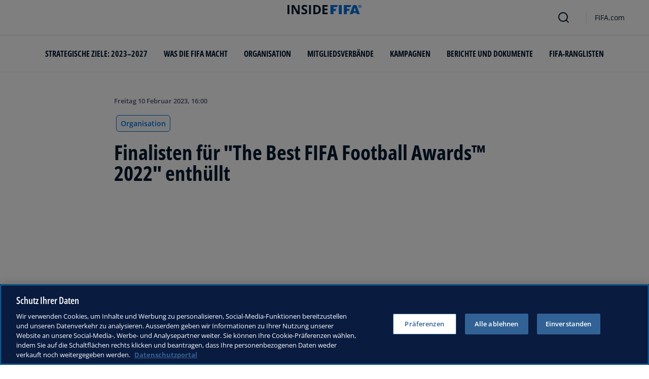

--- FILE ---
content_type: text/html; charset=utf-8
request_url: https://inside.fifa.com/de/organisation/news/finalisten-fuer-the-best-fifa-football-awards-tm-2022-enthuellt
body_size: 14555
content:
<!DOCTYPE html><html lang="de"><head><meta charSet="utf-8"/><title>Finalisten für &quot;The Best FIFA Football Awards™ 2022&quot; enthüllt</title><meta id="elastic-search" content="{&quot;id&quot;:&quot;de38a808-74fd-40e4-b834-3a32c671cdd6&quot;,&quot;title&quot;:&quot;Finalisten für \&quot;The Best FIFA Football Awards™ 2022\&quot; enthüllt&quot;,&quot;contentDate&quot;:&quot;2023-02-10T17:00+01:00&quot;,&quot;description&quot;:&quot;Die FIFA hat die Finalisten für \&quot;The Best FIFA Football Awards™ 2022\&quot; veröffentlicht.&quot;,&quot;image&quot;:{&quot;id&quot;:&quot;1jHOBpiuMtGRffxhhbPYvz&quot;,&quot;originalSrc&quot;:&quot;https://digitalhub.fifa.com/transform/6165b5b0-3363-4eee-8d1e-af952363b15c/FIFA-AWARD&quot;,&quot;src&quot;:&quot;https://digitalhub.fifa.com/transform/6165b5b0-3363-4eee-8d1e-af952363b15c/FIFA-AWARD&quot;,&quot;width&quot;:4522,&quot;height&quot;:3009,&quot;title&quot;:&quot;FIFA AWARD&quot;,&quot;alt&quot;:&quot;This photograph taken on December 17, 2020 shows the Best FIFA trophy on display ahead of The Best FIFA Football Awards 2020 ceremony, at the FIFA&#x27;s headquarters in Zurich.&quot;,&quot;caption&quot;:&quot;This photograph taken on December 17, 2020 shows the Best FIFA trophy on display ahead of The Best FIFA Football Awards 2020 ceremony, at the FIFA&#x27;s headquarters in Zurich.&quot;,&quot;focalPosX&quot;:2728,&quot;focalPosY&quot;:1640,&quot;colorize&quot;:null,&quot;extension&quot;:[&quot;jpg&quot;],&quot;tags&quot;:{&quot;sourceIds&quot;:[]},&quot;displayTitle&quot;:false},&quot;locale&quot;:&quot;de&quot;,&quot;recordType&quot;:&quot;article&quot;,&quot;placementTags&quot;:[&quot;Organisation&quot;],&quot;placementTagsContentfulIds&quot;:[&quot;0xb52b3983ee217646ab1df273e15dee4f&quot;],&quot;placementTagsCombinedIds&quot;:[&quot;FIFA Organisation__20100&quot;],&quot;semanticTags&quot;:[&quot;The Best FIFA Football Awards™&quot;,&quot;Organisation&quot;,&quot;Organisation&quot;],&quot;semanticTagsCombinedIds&quot;:[&quot;FIFA Organisation__22031&quot;,&quot;FIFA Organisation__20100&quot;,&quot;FIFA Organisation__20100&quot;],&quot;semanticTagsContentfulIds&quot;:[&quot;5Hq3CrDUFNpaagG73m3NWd&quot;,&quot;0xb52b3983ee217646ab1df273e15dee4f&quot;,&quot;0xb52b3983ee217646ab1df273e15dee4f&quot;],&quot;parentId&quot;:[&quot;7mbx9c5a6vdVednEbNowOs&quot;]}"/><meta name="title" content="Finalisten für &quot;The Best FIFA Football Awards™ 2022&quot; enthüllt"/><meta name="description" content="Die FIFA hat die Finalisten für &quot;The Best FIFA Football Awards™ 2022&quot; veröffentlicht."/><meta property="og:type" content="website"/><meta property="og:url" content="origin1904-p.cxm.fifa.com/finalisten-fuer-the-best-fifa-football-awards-tm-2022-enthuellt"/><meta property="og:title" content="Finalisten für &quot;The Best FIFA Football Awards™ 2022&quot; enthüllt"/><meta property="og:description" content="Die FIFA hat die Finalisten für &quot;The Best FIFA Football Awards™ 2022&quot; veröffentlicht."/><meta property="og:image" content="https://digitalhub.fifa.com/transform/6165b5b0-3363-4eee-8d1e-af952363b15c/FIFA-AWARD"/><meta name="twitter:card" content="summary"/><meta name="twitter:url" content="origin1904-p.cxm.fifa.com/finalisten-fuer-the-best-fifa-football-awards-tm-2022-enthuellt"/><meta name="twitter:title" content="Finalisten für &quot;The Best FIFA Football Awards™ 2022&quot; enthüllt"/><meta name="twitter:description" content="Die FIFA hat die Finalisten für &quot;The Best FIFA Football Awards™ 2022&quot; veröffentlicht."/><meta name="twitter:image" content="https://digitalhub.fifa.com/transform/6165b5b0-3363-4eee-8d1e-af952363b15c/FIFA-AWARD"/><link rel="apple-touch-icon" href="/apple-touch-icon.png"/><link rel="apple-touch-icon" sizes="57x57" href="/apple-touch-icon-57x57.png"/><link rel="apple-touch-icon" sizes="72x72" href="/apple-touch-icon-72x72.png"/><link rel="apple-touch-icon" sizes="76x76" href="/apple-touch-icon-76x76.png"/><link rel="apple-touch-icon" sizes="114x114" href="/apple-touch-icon-114x114.png"/><link rel="apple-touch-icon" sizes="120x120" href="/apple-touch-icon-120x120.png"/><link rel="apple-touch-icon" sizes="144x144" href="/apple-touch-icon-144x144.png"/><link rel="apple-touch-icon" sizes="152x152" href="/apple-touch-icon-152x152.png"/><link rel="apple-touch-icon" sizes="180x180" href="/apple-touch-icon-180x180.png"/><link rel="icon" type="image/png" sizes="32x32" href="/favicon-32x32.png"/><link rel="icon" type="image/png" sizes="16x16" href="/favicon-16x16.png"/><link rel="manifest" href="/site.webmanifest"/><link rel="mask-icon" href="/safari-pinned-tab.svg" color="#5bbad5"/><meta name="msapplication-TileImage" content="/mstile-150x150.png"/><meta name="msapplication-TileColor" content="#326295"/><meta name="theme-color" content="#ffffff"/><meta name="viewport" content="minimal-ui, width=device-width, initial-scale=1, maximum-scale=1, user-scalable=no"/><link rel="preconnect" href="https://digitalhub.fifa.com/transform/6165b5b0-3363-4eee-8d1e-af952363b15c/FIFA-AWARD?io=transform:fill,aspectratio:1x1&amp;quality=60&amp;io=overlay:box,color:000f2c,opacity:15"/><link rel="preload" href="https://digitalhub.fifa.com/transform/6165b5b0-3363-4eee-8d1e-af952363b15c/FIFA-AWARD?io=transform:fill,aspectratio:1x1&amp;quality=60&amp;io=overlay:box,color:000f2c,opacity:15" as="image"/><meta name="next-head-count" content="34"/><script type="text/javascript" async="">window.adobeDataLayer = window.adobeDataLayer || []</script><link data-next-font="" rel="preconnect" href="/" crossorigin="anonymous"/><link rel="preload" href="/_next/static/css/6fe3d0c14e991973.css" as="style"/><link rel="stylesheet" href="/_next/static/css/6fe3d0c14e991973.css" data-n-g=""/><link rel="preload" href="/_next/static/css/b93e485be968af6b.css" as="style"/><link rel="stylesheet" href="/_next/static/css/b93e485be968af6b.css"/><link rel="preload" href="/_next/static/css/8b173124b052cb51.css" as="style"/><link rel="stylesheet" href="/_next/static/css/8b173124b052cb51.css"/><link rel="preload" href="/_next/static/css/156d8acd7c56d599.css" as="style"/><link rel="stylesheet" href="/_next/static/css/156d8acd7c56d599.css"/><link rel="preload" href="/_next/static/css/023baa20614f757c.css" as="style"/><link rel="stylesheet" href="/_next/static/css/023baa20614f757c.css"/><link rel="preload" href="/_next/static/css/1ed0d3ff8a623346.css" as="style"/><link rel="stylesheet" href="/_next/static/css/1ed0d3ff8a623346.css"/><link rel="preload" href="/_next/static/css/521546e76c734744.css" as="style"/><link rel="stylesheet" href="/_next/static/css/521546e76c734744.css"/><link rel="preload" href="/_next/static/css/205210e08543c110.css" as="style"/><link rel="stylesheet" href="/_next/static/css/205210e08543c110.css"/><link rel="preload" href="/_next/static/css/38f706c7cd18ce55.css" as="style"/><link rel="stylesheet" href="/_next/static/css/38f706c7cd18ce55.css"/><link rel="preload" href="/_next/static/css/fbb46e235cd5cee7.css" as="style"/><link rel="stylesheet" href="/_next/static/css/fbb46e235cd5cee7.css"/><link rel="preload" href="/_next/static/css/7ed3567a847b9df6.css" as="style"/><link rel="stylesheet" href="/_next/static/css/7ed3567a847b9df6.css"/><link rel="preload" href="/_next/static/css/c3bfb39cb53a6cae.css" as="style"/><link rel="stylesheet" href="/_next/static/css/c3bfb39cb53a6cae.css"/><noscript data-n-css=""></noscript><script defer="" nomodule="" src="/_next/static/chunks/polyfills-42372ed130431b0a.js"></script><script src="https://www.tiktok.com/embed.js" defer="" data-nscript="beforeInteractive"></script><script src="https://www.instagram.com/embed.js" defer="" data-nscript="beforeInteractive"></script><script defer="" src="/_next/static/chunks/3509.fdae4ba9ff1179d5.js"></script><script defer="" src="/_next/static/chunks/5c0b189e.02866eca81c22365.js"></script><script defer="" src="/_next/static/chunks/3688-3949213f568fc6e8.js"></script><script defer="" src="/_next/static/chunks/1696-1ee398817576f98f.js"></script><script defer="" src="/_next/static/chunks/1371.2e77ca042894d3f1.js"></script><script defer="" src="/_next/static/chunks/425-0d7a7eba7e7c4626.js"></script><script defer="" src="/_next/static/chunks/2846.7e5bc4675f4cb22b.js"></script><script defer="" src="/_next/static/chunks/5706.5ea7165d753e8592.js"></script><script defer="" src="/_next/static/chunks/8764-fb7e4b7b8d2adabd.js"></script><script defer="" src="/_next/static/chunks/5759-3d7a53f88a98b3f6.js"></script><script defer="" src="/_next/static/chunks/6378-5c9d3c6efc14c363.js"></script><script defer="" src="/_next/static/chunks/4170-ad31d784c4592b83.js"></script><script defer="" src="/_next/static/chunks/4483-c3dc48d54432d3f7.js"></script><script defer="" src="/_next/static/chunks/1732-c3f5855c22bb6645.js"></script><script defer="" src="/_next/static/chunks/729-d4dee87ee6ead16e.js"></script><script defer="" src="/_next/static/chunks/8525-78211b17629a8b5b.js"></script><script defer="" src="/_next/static/chunks/2075-f092ca9ae79fdbd5.js"></script><script defer="" src="/_next/static/chunks/8616-35a34ffbd92c36ff.js"></script><script defer="" src="/_next/static/chunks/6066-477eea8cea6a43a0.js"></script><script defer="" src="/_next/static/chunks/6308-0162aa50a3ed14c7.js"></script><script defer="" src="/_next/static/chunks/2084-ce17fc6c7713e18e.js"></script><script defer="" src="/_next/static/chunks/1311-9eb303735ab64c56.js"></script><script defer="" src="/_next/static/chunks/8601-8fbf062ef8295885.js"></script><script defer="" src="/_next/static/chunks/7578-58b8edc9cb438a5f.js"></script><script defer="" src="/_next/static/chunks/9332.79b5dbb3f9587946.js"></script><script defer="" src="/_next/static/chunks/2503.8da27c2bf571211f.js"></script><script defer="" src="/_next/static/chunks/2397.ae67f0ade9c12dbb.js"></script><script defer="" src="/_next/static/chunks/4569-654e1ee60efb5c12.js"></script><script defer="" src="/_next/static/chunks/2144.c9b2083616ab693c.js"></script><script defer="" src="/_next/static/chunks/4251.1f41a400cede9ae4.js"></script><script defer="" src="/_next/static/chunks/3182.498a9b6d01bff7f9.js"></script><script defer="" src="/_next/static/chunks/8577.85ed2bf0699d6e62.js"></script><script defer="" src="/_next/static/chunks/3052.8d295f15544dfa91.js"></script><script defer="" src="/_next/static/chunks/d7f61d4b.06a18bd6024965e6.js"></script><script defer="" src="/_next/static/chunks/763-ffbeaf96b9b5cb45.js"></script><script defer="" src="/_next/static/chunks/8969.663ee3afe200b860.js"></script><script defer="" src="/_next/static/chunks/9075.7e28ebaa46ecff4d.js"></script><script defer="" src="/_next/static/chunks/3512.df062a03ec3c83b1.js"></script><script defer="" src="/_next/static/chunks/970.1fc78c71824a1c4c.js"></script><script defer="" src="/_next/static/chunks/8559.6d3ffd3ef2c3bf09.js"></script><script defer="" src="/_next/static/chunks/8027.361f7b96121d53ba.js"></script><script defer="" src="/_next/static/chunks/7805.4dcdcdd01d4aeb38.js"></script><script defer="" src="/_next/static/chunks/5027.1394ee30cb4b52f0.js"></script><script defer="" src="/_next/static/chunks/8517.4cc5abcae3b73ab2.js"></script><script src="/_next/static/chunks/webpack-06ff3f5c86c88cbb.js" defer=""></script><script src="/_next/static/chunks/framework-a71af9b1c76f668e.js" defer=""></script><script src="/_next/static/chunks/main-5c04391287fb190d.js" defer=""></script><script src="/_next/static/chunks/pages/_app-03e3e7fa5b33b9fa.js" defer=""></script><script src="/_next/static/chunks/461-5fa0a2cedc07fd6b.js" defer=""></script><script src="/_next/static/chunks/pages/%5B...landing-pages%5D-1ec608f1eda28bb2.js" defer=""></script><script src="/_next/static/iUGEO18JOkiIm00d76g4T/_buildManifest.js" defer=""></script><script src="/_next/static/iUGEO18JOkiIm00d76g4T/_ssgManifest.js" defer=""></script></head><body><div id="__next"><div style="--header-top-position:0px"><div id="header-id" class="fc-layout_headerWrapper__VIkRF"><div class="fc-layout_showOnDesktop__yMWdI"></div><header class="header-mobile_headerMobile__1x6hD"><div></div><div><div class="navbar_leftAlignIcon__X_3mV navbar_navContainer__ORX3y "><button class="navbar_hamburgerButton__VMvBx"><svg xmlns="http://www.w3.org/2000/svg" width="24" height="24" fill="none"><path fill="#1D2A45" d="M0 4h24l-1.333 2H0zM0 13h22.667L24 11H0zM0 20h22.667L24 18H0z"></path></svg></button><a href="/de" class="header-logo_logoLink__G_rJc" aria-label="FIFA"><svg xmlns="http://www.w3.org/2000/svg" width="146" height="20" fill="none" class="[object Object]" role="img" aria-label="FIFA"><path fill="#0070DF" d="M84.704 19h5.924v-6.5h4.263l1.516-3.934h-5.78V4.922h7.18L99.318 1H84.704zm16.427 0h5.924V1h-5.924zm28.484-18-6.935 18h5.833l.741-2.417h6.694l.774 2.417h5.982l-6.93-18zm.697 12.123 2.289-7.498 2.368 7.498zm-13.257-4.557V4.922h7.179L125.745 1h-14.614v18h5.924v-6.5h4.263l1.516-3.934z"></path><path fill="#00182F" d="M0 18.995V1h3.784v17.995zM24.109 18.995h-4.81L11.536 5.382h-.11q.048.849.085 1.71l.074 1.724.073 1.71v8.47H8.276V1h4.773l7.752 13.478h.085q-.024-.837-.06-1.662l-.074-1.649-.049-1.65V1h3.406zM39.133 14.007q0 1.599-.769 2.781-.768 1.182-2.246 1.822-1.465.64-3.564.64a13 13 0 0 1-1.82-.123 12.4 12.4 0 0 1-1.696-.357 10.5 10.5 0 0 1-1.538-.603v-3.545q1.269.566 2.637 1.021a8.5 8.5 0 0 0 2.71.456q.928 0 1.489-.246.574-.246.83-.677.255-.431.256-.985 0-.677-.451-1.157-.452-.48-1.245-.898-.781-.42-1.77-.899a20 20 0 0 1-1.355-.714 8 8 0 0 1-1.392-1.046 5 5 0 0 1-1.086-1.49q-.416-.885-.416-2.117 0-1.612.733-2.757.732-1.144 2.087-1.748Q31.895.75 33.75.75q1.391 0 2.649.332 1.27.321 2.649.936l-1.22 2.966a20 20 0 0 0-2.21-.775 7.1 7.1 0 0 0-1.99-.283q-.708 0-1.209.234a1.63 1.63 0 0 0-.756.64q-.257.405-.257.947 0 .64.367 1.084.378.43 1.122.837.758.405 1.88.947 1.368.652 2.332 1.367.976.7 1.501 1.661.525.948.525 2.364M42.383 18.995V1h3.784v17.995zM65.811 9.828q0 3.04-1.16 5.084-1.148 2.033-3.333 3.066Q59.132 19 56.055 19H51V1h5.605q2.808 0 4.871 1.01a7.25 7.25 0 0 1 3.2 2.967q1.135 1.958 1.135 4.85m-3.932.098q0-1.995-.586-3.275-.573-1.293-1.71-1.908-1.122-.615-2.783-.616h-2.015v11.721h1.624q2.772 0 4.115-1.49 1.356-1.49 1.355-4.432M79.281 19H69V1h10.281v3.127h-6.496V8.08h6.044v3.128h-6.044v4.641h6.496z"></path><path fill="#0070DF" d="M142.227 3.83h.408l.941 1.456h.693l-.977-1.49c.302-.036.533-.107.693-.267.159-.142.248-.355.248-.657 0-.355-.124-.621-.337-.763-.231-.16-.55-.23-.994-.23h-1.332v3.407h.675V3.831zm0-1.455h.87c.089 0 .16.036.231.071.071.036.124.089.177.142a.5.5 0 0 1 .071.249.54.54 0 0 1-.053.266c-.035.071-.106.107-.16.142a1 1 0 0 1-.23.071h-.87V2.34zm-1.686 3.355a3.27 3.27 0 0 0 2.254.87c.444 0 .852-.089 1.243-.23q.585-.24 1.012-.64c.284-.266.514-.586.674-.958.178-.355.249-.746.249-1.172s-.089-.816-.249-1.171a3.6 3.6 0 0 0-.674-.96 3.3 3.3 0 0 0-1.012-.638 3.2 3.2 0 0 0-1.243-.23c-.444 0-.852.088-1.242.23-.373.16-.728.373-1.012.639a3.2 3.2 0 0 0-.692.959c-.178.355-.249.745-.249 1.171s.089.817.249 1.172c.177.355.39.674.692.958m.035-3.088c.125-.302.302-.55.515-.764s.479-.39.763-.497a2.3 2.3 0 0 1 .941-.177 2.4 2.4 0 0 1 1.704.674c.213.213.391.48.515.764s.195.62.195.976c0 .355-.053.674-.195.976a2.31 2.31 0 0 1-1.278 1.26 2.3 2.3 0 0 1-.941.178 2.3 2.3 0 0 1-.941-.177 2.5 2.5 0 0 1-.763-.498 2.3 2.3 0 0 1-.515-.763 2.5 2.5 0 0 1-.195-.976c0-.355.053-.675.195-.976"></path></svg></a><div class="navbar_ticketsSection__kUuFj"><a href="https://www.fifa.com/de" class="navbar_ticketsLink__Mxw7S"><div class="navbar_storeText__xFHKd">FIFA.com</div></a></div></div></div></header></div><div id="content"><div class="ff-bg-white"><div class=""><div class="container ff-mt-lg-48 ff-mt-md-24 ff-mt-16"><div class="row justify-content-center ff-pb-48"><div class="col-sm-12 col-md-12 col-lg-9 "><div class="overline ff-text-grey-slate ff-mb-16 "><span></span><span class="capitalize-transform-text">Freitag 10 Februar 2023, 16:00</span></div><div class="hero-article_tagWrapper__1wzD8"><a class="link-module_link__F9IVG undefined" href="/de/organisation"><span class="interactive-tag-module_relatedTag__7ztbD">Organisation</span></a></div><h3 class=" hero-article_heroTitle__6uwR8">Finalisten für &quot;The Best FIFA Football Awards™ 2022&quot; enthüllt</h3></div></div></div></div></div><div class="hero-article_imageBackground__KK3UX"><div class=""><div class="container"><div class="row justify-content-center undefined"><div class="col-sm-12 col-md-12 hero-article_heroImageWrapper__Ah1SH null"><div class="background-image-with-overlay_imagesContainer__v0rLc undefined"><div class="undefined background-image_container__6uvwO "><div style="aspect-ratio:16/9;background-color:transparent" class="d-block d-sm-none ratio ratio-16x9 background-image_backgroundImage__Fb1Zr "><div style="background-image:url(https://digitalhub.fifa.com/transform/6165b5b0-3363-4eee-8d1e-af952363b15c/FIFA-AWARD?io=transform:fill,aspectratio:16x9,width:576&amp;quality=60&amp;io=overlay:box,color:000f2c,opacity:15);--aspect-ratio:calc(9 / 16 * 100%)" class="background-image_backgroundImage__Fb1Zr "></div></div><div style="aspect-ratio:16/9;background-color:transparent" class="d-none d-sm-block d-md-none ratio ratio-16x9 background-image_backgroundImage__Fb1Zr "><div style="background-image:url(https://digitalhub.fifa.com/transform/6165b5b0-3363-4eee-8d1e-af952363b15c/FIFA-AWARD?io=transform:fill,aspectratio:16x9,width:768&amp;quality=60&amp;io=overlay:box,color:000f2c,opacity:15);--aspect-ratio:calc(9 / 16 * 100%)" class="background-image_backgroundImage__Fb1Zr"></div></div><div style="aspect-ratio:16/9;background-color:transparent" class="d-none d-md-block d-lg-none ratio ratio-16x9 background-image_backgroundImage__Fb1Zr "><div style="background-image:url(https://digitalhub.fifa.com/transform/6165b5b0-3363-4eee-8d1e-af952363b15c/FIFA-AWARD?io=transform:fill,aspectratio:16x9,width:992&amp;quality=100&amp;io=overlay:box,color:000f2c,opacity:15);--aspect-ratio:calc(9 / 16 * 100%)" class="background-image_backgroundImage__Fb1Zr"></div></div><div style="aspect-ratio:16/9;background-color:transparent" class="d-none d-lg-block d-xl-none ratio ratio-16x9 background-image_backgroundImage__Fb1Zr "><div style="background-image:url(https://digitalhub.fifa.com/transform/6165b5b0-3363-4eee-8d1e-af952363b15c/FIFA-AWARD?io=transform:fill,aspectratio:16x9,width:1200&amp;quality=100&amp;io=overlay:box,color:000f2c,opacity:15);--aspect-ratio:calc(9 / 16 * 100%)" class="background-image_backgroundImage__Fb1Zr"></div></div><div style="aspect-ratio:16/9;background-color:transparent" class="d-none d-xl-block d-xxl-none ratio ratio-16x9 background-image_backgroundImage__Fb1Zr "><div style="background-image:url(https://digitalhub.fifa.com/transform/6165b5b0-3363-4eee-8d1e-af952363b15c/FIFA-AWARD?io=transform:fill,aspectratio:16x9,width:1400&amp;quality=100&amp;io=overlay:box,color:000f2c,opacity:15);--aspect-ratio:calc(9 / 16 * 100%)" class="background-image_backgroundImage__Fb1Zr"></div></div><div style="aspect-ratio:16/9;background-color:transparent" class="d-none d-xxl-block ratio ratio-16x9 background-image_backgroundImage__Fb1Zr "><div style="background-image:url(https://digitalhub.fifa.com/transform/6165b5b0-3363-4eee-8d1e-af952363b15c/FIFA-AWARD?io=transform:fill,aspectratio:16x9,width:2048&amp;quality=100&amp;io=overlay:box,color:000f2c,opacity:15);--aspect-ratio:calc(9 / 16 * 100%)" class="background-image_backgroundImage__Fb1Zr"></div></div></div></div></div></div></div></div></div><div class="ff-bg-grey-lightest"><div class="container"><div class="ff-py-48"><div class="row justify-content-center"><div class="col-lg-9 d-flex flex-column"><div><div class="rich-text-module_richTextContainer__PuOgN ff-rich-text-new_richTextContainer__q5QcB"><div data-slate-editor="true" data-slate-node="value" contenteditable="false" zindex="-1" style="position:relative;outline:none;white-space:pre-wrap;word-wrap:break-word"><div class=""><ul class="rich-text-module_unorderedList__WIR35" data-slate-node="element"><div class="ff-rich-text-new_richTextListItem__PE_lb"><li class="rich-text-module_li__cza1T" data-slate-node="element"><div class="ff-text-grey-slate"><p class="rich-text-module_p__zIItW" data-slate-node="element"><span data-slate-node="text"><span contenteditable="false" data-slate-leaf="true"><b><span data-slate-string="true">Bekanntgabe der drei Finalisten in allen Kategorien</span></b></span></span></p></div></li></div><div class="ff-rich-text-new_richTextListItem__PE_lb"><li class="rich-text-module_li__cza1T" data-slate-node="element"><div class="ff-text-grey-slate"><p class="rich-text-module_p__zIItW" data-slate-node="element"><span data-slate-node="text"><span contenteditable="false" data-slate-leaf="true"><b><span data-slate-string="true">Auszeichnungen für herausragende Leistungen im Frauen- und Männerfussball</span></b></span></span></p></div></li></div><div class="ff-rich-text-new_richTextListItem__PE_lb"><li class="rich-text-module_li__cza1T" data-slate-node="element"><div class="ff-text-grey-slate"><p class="rich-text-module_p__zIItW" data-slate-node="element"><span data-slate-node="text"><span contenteditable="false" data-slate-leaf="true"><b><span data-slate-string="true">Krönung der Gewinner am Montag, 27. Februar 2023, in Paris</span></b></span></span><span data-slate-node="text"><span contenteditable="false" data-slate-leaf="true"><span data-slate-string="true">

</span></span></span></p></div></li></div></ul></div><div class="ff-text-grey-slate"><p class="rich-text-module_p__zIItW" data-slate-node="element"><span data-slate-node="text"><span contenteditable="false" data-slate-leaf="true"><span data-slate-string="true">Die FIFA hat die Finalisten für &quot;The Best FIFA Football Awards™ 2022&quot; veröffentlicht.

</span></span></span><span data-slate-node="text"><span contenteditable="false" data-slate-leaf="true"><b><span data-slate-string="true">Die drei Finalisten für &quot;The Best – FIFA-Weltfussballerin&quot; in alphabetischer Reihenfolge:</span></b></span></span></p></div><div class=""><ul class="rich-text-module_unorderedList__WIR35" data-slate-node="element"><div class="ff-rich-text-new_richTextListItem__PE_lb"><li class="rich-text-module_li__cza1T" data-slate-node="element"><div class="ff-text-grey-slate"><p class="rich-text-module_p__zIItW" data-slate-node="element"><span data-slate-node="text"><span contenteditable="false" data-slate-leaf="true"><span data-slate-string="true">Beth Mead (England/Arsenal WFC)</span></span></span></p></div></li></div><div class="ff-rich-text-new_richTextListItem__PE_lb"><li class="rich-text-module_li__cza1T" data-slate-node="element"><div class="ff-text-grey-slate"><p class="rich-text-module_p__zIItW" data-slate-node="element"><span data-slate-node="text"><span contenteditable="false" data-slate-leaf="true"><span data-slate-string="true">Alex Morgan (USA/Orlando Pride/San Diego Wave)</span></span></span></p></div></li></div><div class="ff-rich-text-new_richTextListItem__PE_lb"><li class="rich-text-module_li__cza1T" data-slate-node="element"><div class="ff-text-grey-slate"><p class="rich-text-module_p__zIItW" data-slate-node="element"><span data-slate-node="text"><span contenteditable="false" data-slate-leaf="true"><span data-slate-string="true">Alexia Putellas (Spanien/FC Barcelona)

</span></span></span></p></div></li></div></ul></div><div class="undefined"><span data-slate-node="text"><span contenteditable="false" data-slate-leaf="true"><div class="  undefined test"><div class="ff-rich-text-new_consistentVerticalSpacing__LZIWr"><div class="image-module_fcdsImageContainer__xKYYN image-module_withoutAspectRatio__JxxpR  ff-rich-text-new_richtextEmbeddedImage__SUype"><picture class="image-module_picture__IXVaz "><source media="(min-width: 1440px)" srcSet="https://digitalhub.fifa.com/transform/5b9015fa-2f5a-4a88-9962-57b3f0509c7b/ftba22_Nominees_womens_player_v1_16x9?io=transform:fill,width:1940&amp;quality=100"/><source media="(min-width: 1280px)" srcSet="https://digitalhub.fifa.com/transform/5b9015fa-2f5a-4a88-9962-57b3f0509c7b/ftba22_Nominees_womens_player_v1_16x9?io=transform:fill,width:1440&amp;quality=100"/><source media="(min-width: 1024px)" srcSet="https://digitalhub.fifa.com/transform/5b9015fa-2f5a-4a88-9962-57b3f0509c7b/ftba22_Nominees_womens_player_v1_16x9?io=transform:fill,width:1280"/><source media="(min-width: 720px)" srcSet="https://digitalhub.fifa.com/transform/5b9015fa-2f5a-4a88-9962-57b3f0509c7b/ftba22_Nominees_womens_player_v1_16x9?io=transform:fill,width:1024"/><source media="(max-width:  720px)" srcSet="https://digitalhub.fifa.com/transform/5b9015fa-2f5a-4a88-9962-57b3f0509c7b/ftba22_Nominees_womens_player_v1_16x9?io=transform:fill,width:720,width:720&amp;quality=70"/><img class="image-module_horizontalImage__c5hRK" decoding="async" loading="lazy" src="https://digitalhub.fifa.com/transform/5b9015fa-2f5a-4a88-9962-57b3f0509c7b/ftba22_Nominees_womens_player_v1_16x9?io=transform:fill,width:50,width:50&amp;quality=70" alt="ftba22_Nominees_womens_player_v1_16x9" title="ftba22_Nominees_womens_player_v1_16x9" width="100%" height="100%" style="--object-fit-strategy:cover"/></picture></div></div></div></span></span></div><div class="ff-text-grey-slate"><p class="rich-text-module_p__zIItW" data-slate-node="element"><span data-slate-node="text"><span contenteditable="false" data-slate-leaf="true"><b><span data-slate-string="true">
Die drei Finalisten für &quot;The Best – FIFA-Weltfussballer&quot; in alphabetischer Reihenfolge:</span></b></span></span></p></div><div class=""><ul class="rich-text-module_unorderedList__WIR35" data-slate-node="element"><div class="ff-rich-text-new_richTextListItem__PE_lb"><li class="rich-text-module_li__cza1T" data-slate-node="element"><div class="ff-text-grey-slate"><p class="rich-text-module_p__zIItW" data-slate-node="element"><span data-slate-node="text"><span contenteditable="false" data-slate-leaf="true"><span data-slate-string="true">Karim Benzema (Frankreich/Real Madrid CF)</span></span></span></p></div></li></div><div class="ff-rich-text-new_richTextListItem__PE_lb"><li class="rich-text-module_li__cza1T" data-slate-node="element"><div class="ff-text-grey-slate"><p class="rich-text-module_p__zIItW" data-slate-node="element"><span data-slate-node="text"><span contenteditable="false" data-slate-leaf="true"><span data-slate-string="true">Kylian Mbappé (Frankreich/Paris Saint-Germain FC)</span></span></span></p></div></li></div><div class="ff-rich-text-new_richTextListItem__PE_lb"><li class="rich-text-module_li__cza1T" data-slate-node="element"><div class="ff-text-grey-slate"><p class="rich-text-module_p__zIItW" data-slate-node="element"><span data-slate-node="text"><span contenteditable="false" data-slate-leaf="true"><span data-slate-string="true">Lionel Messi (Argentinien/Paris Saint-Germain FC)</span></span></span></p></div></li></div></ul></div><div class="undefined"><span data-slate-node="text"><span contenteditable="false" data-slate-leaf="true"><div class="  undefined test"><div class="ff-rich-text-new_consistentVerticalSpacing__LZIWr"><div class="image-module_fcdsImageContainer__xKYYN image-module_withoutAspectRatio__JxxpR  ff-rich-text-new_richtextEmbeddedImage__SUype"><picture class="image-module_picture__IXVaz "><source media="(min-width: 1440px)" srcSet="https://digitalhub.fifa.com/transform/94388bfe-48c8-4e19-a98c-d395f27fdca5/tbffa2022_Nominees_mens_player_v1_16x9?io=transform:fill,width:1940&amp;quality=100"/><source media="(min-width: 1280px)" srcSet="https://digitalhub.fifa.com/transform/94388bfe-48c8-4e19-a98c-d395f27fdca5/tbffa2022_Nominees_mens_player_v1_16x9?io=transform:fill,width:1440&amp;quality=100"/><source media="(min-width: 1024px)" srcSet="https://digitalhub.fifa.com/transform/94388bfe-48c8-4e19-a98c-d395f27fdca5/tbffa2022_Nominees_mens_player_v1_16x9?io=transform:fill,width:1280"/><source media="(min-width: 720px)" srcSet="https://digitalhub.fifa.com/transform/94388bfe-48c8-4e19-a98c-d395f27fdca5/tbffa2022_Nominees_mens_player_v1_16x9?io=transform:fill,width:1024"/><source media="(max-width:  720px)" srcSet="https://digitalhub.fifa.com/transform/94388bfe-48c8-4e19-a98c-d395f27fdca5/tbffa2022_Nominees_mens_player_v1_16x9?io=transform:fill,width:720,width:720&amp;quality=70"/><img class="image-module_horizontalImage__c5hRK" decoding="async" loading="lazy" src="https://digitalhub.fifa.com/transform/94388bfe-48c8-4e19-a98c-d395f27fdca5/tbffa2022_Nominees_mens_player_v1_16x9?io=transform:fill,width:50,width:50&amp;quality=70" alt="tbffa2022_Nominees_mens_player_v1_16x9" title="tbffa2022_Nominees_mens_player_v1_16x9" width="100%" height="100%" style="--object-fit-strategy:cover"/></picture></div></div></div></span></span></div><div class="ff-text-grey-slate"><p class="rich-text-module_p__zIItW" data-slate-node="element"><span data-slate-node="text"></span></p></div><div class="ff-text-grey-slate"><p class="rich-text-module_p__zIItW" data-slate-node="element"><span data-slate-node="text"><span contenteditable="false" data-slate-leaf="true"><b><span data-slate-string="true">Die drei Finalisten für &quot;The Best – FIFA-Welttrainer – Frauen&quot; in alphabetischer Reihenfolge:</span></b></span></span><span data-slate-node="text"><span contenteditable="false" data-slate-leaf="true"><span data-slate-string="true"></span></span></span></p></div><div class=""><ul class="rich-text-module_unorderedList__WIR35" data-slate-node="element"><div class="ff-rich-text-new_richTextListItem__PE_lb"><li class="rich-text-module_li__cza1T" data-slate-node="element"><div class="ff-text-grey-slate"><p class="rich-text-module_p__zIItW" data-slate-node="element"><span data-slate-node="text"><span contenteditable="false" data-slate-leaf="true"><span data-slate-string="true">Sonia Bompastor (Olympique Lyonnais)</span></span></span></p></div></li></div><div class="ff-rich-text-new_richTextListItem__PE_lb"><li class="rich-text-module_li__cza1T" data-slate-node="element"><div class="ff-text-grey-slate"><p class="rich-text-module_p__zIItW" data-slate-node="element"><span data-slate-node="text"><span contenteditable="false" data-slate-leaf="true"><span data-slate-string="true">Pia Sundhage (brasilianisches Nationalteam)</span></span></span></p></div></li></div><div class="ff-rich-text-new_richTextListItem__PE_lb"><li class="rich-text-module_li__cza1T" data-slate-node="element"><div class="ff-text-grey-slate"><p class="rich-text-module_p__zIItW" data-slate-node="element"><span data-slate-node="text"><span contenteditable="false" data-slate-leaf="true"><span data-slate-string="true">Sarina Wiegman (englisches Nationalteam)

</span></span></span></p></div></li></div></ul></div><div class="undefined"><span data-slate-node="text"><span contenteditable="false" data-slate-leaf="true"><div class="  undefined test"><div class="ff-rich-text-new_consistentVerticalSpacing__LZIWr"><div class="image-module_fcdsImageContainer__xKYYN image-module_withoutAspectRatio__JxxpR  ff-rich-text-new_richtextEmbeddedImage__SUype"><picture class="image-module_picture__IXVaz "><source media="(min-width: 1440px)" srcSet="https://digitalhub.fifa.com/transform/9f0f861d-d683-48b5-8e00-c46a299001c2/ftba22_Womens-Coach_v2_16x9-carousel?io=transform:fill,width:1940&amp;quality=100"/><source media="(min-width: 1280px)" srcSet="https://digitalhub.fifa.com/transform/9f0f861d-d683-48b5-8e00-c46a299001c2/ftba22_Womens-Coach_v2_16x9-carousel?io=transform:fill,width:1440&amp;quality=100"/><source media="(min-width: 1024px)" srcSet="https://digitalhub.fifa.com/transform/9f0f861d-d683-48b5-8e00-c46a299001c2/ftba22_Womens-Coach_v2_16x9-carousel?io=transform:fill,width:1280"/><source media="(min-width: 720px)" srcSet="https://digitalhub.fifa.com/transform/9f0f861d-d683-48b5-8e00-c46a299001c2/ftba22_Womens-Coach_v2_16x9-carousel?io=transform:fill,width:1024"/><source media="(max-width:  720px)" srcSet="https://digitalhub.fifa.com/transform/9f0f861d-d683-48b5-8e00-c46a299001c2/ftba22_Womens-Coach_v2_16x9-carousel?io=transform:fill,width:720,width:720&amp;quality=70"/><img class="image-module_horizontalImage__c5hRK" decoding="async" loading="lazy" src="https://digitalhub.fifa.com/transform/9f0f861d-d683-48b5-8e00-c46a299001c2/ftba22_Womens-Coach_v2_16x9-carousel?io=transform:fill,width:50,width:50&amp;quality=70" alt="ftba22_Womens-Coach_v2_16x9-carousel" title="ftba22_Womens-Coach_v2_16x9-carousel" width="100%" height="100%" style="--object-fit-strategy:cover"/></picture></div></div></div></span></span></div><div class="ff-text-grey-slate"><p class="rich-text-module_p__zIItW" data-slate-node="element"><span data-slate-node="text"><span contenteditable="false" data-slate-leaf="true"><span data-slate-string="true">
</span></span></span><span data-slate-node="text"><span contenteditable="false" data-slate-leaf="true"><b><span data-slate-string="true">Die drei Finalisten für &quot;The Best – FIFA-Welttrainer – Männer&quot; in alphabetischer Reihenfolge:</span></b></span></span><span data-slate-node="text"><span contenteditable="false" data-slate-leaf="true"><span data-slate-string="true"></span></span></span></p></div><div class=""><ul class="rich-text-module_unorderedList__WIR35" data-slate-node="element"><div class="ff-rich-text-new_richTextListItem__PE_lb"><li class="rich-text-module_li__cza1T" data-slate-node="element"><div class="ff-text-grey-slate"><p class="rich-text-module_p__zIItW" data-slate-node="element"><span data-slate-node="text"><span contenteditable="false" data-slate-leaf="true"><span data-slate-string="true">Carlo Ancelotti (Real Madrid CF)</span></span></span></p></div></li></div><div class="ff-rich-text-new_richTextListItem__PE_lb"><li class="rich-text-module_li__cza1T" data-slate-node="element"><div class="ff-text-grey-slate"><p class="rich-text-module_p__zIItW" data-slate-node="element"><span data-slate-node="text"><span contenteditable="false" data-slate-leaf="true"><span data-slate-string="true">Pep Guardiola (Manchester City FC)</span></span></span></p></div></li></div><div class="ff-rich-text-new_richTextListItem__PE_lb"><li class="rich-text-module_li__cza1T" data-slate-node="element"><div class="ff-text-grey-slate"><p class="rich-text-module_p__zIItW" data-slate-node="element"><span data-slate-node="text"><span contenteditable="false" data-slate-leaf="true"><span data-slate-string="true">Lionel Scaloni (argentinisches Nationalteam)

</span></span></span></p></div></li></div></ul></div><div class="undefined"><span data-slate-node="text"><span contenteditable="false" data-slate-leaf="true"><div class="  undefined test"><div class="ff-rich-text-new_consistentVerticalSpacing__LZIWr"><div class="image-module_fcdsImageContainer__xKYYN image-module_withoutAspectRatio__JxxpR  ff-rich-text-new_richtextEmbeddedImage__SUype"><picture class="image-module_picture__IXVaz "><source media="(min-width: 1440px)" srcSet="https://digitalhub.fifa.com/transform/20a32649-7298-4ed5-8527-da530e8827b3/ftba22_Mens-Coach_v2_16x9-carousel?io=transform:fill,width:1940&amp;quality=100"/><source media="(min-width: 1280px)" srcSet="https://digitalhub.fifa.com/transform/20a32649-7298-4ed5-8527-da530e8827b3/ftba22_Mens-Coach_v2_16x9-carousel?io=transform:fill,width:1440&amp;quality=100"/><source media="(min-width: 1024px)" srcSet="https://digitalhub.fifa.com/transform/20a32649-7298-4ed5-8527-da530e8827b3/ftba22_Mens-Coach_v2_16x9-carousel?io=transform:fill,width:1280"/><source media="(min-width: 720px)" srcSet="https://digitalhub.fifa.com/transform/20a32649-7298-4ed5-8527-da530e8827b3/ftba22_Mens-Coach_v2_16x9-carousel?io=transform:fill,width:1024"/><source media="(max-width:  720px)" srcSet="https://digitalhub.fifa.com/transform/20a32649-7298-4ed5-8527-da530e8827b3/ftba22_Mens-Coach_v2_16x9-carousel?io=transform:fill,width:720,width:720&amp;quality=70"/><img class="image-module_horizontalImage__c5hRK" decoding="async" loading="lazy" src="https://digitalhub.fifa.com/transform/20a32649-7298-4ed5-8527-da530e8827b3/ftba22_Mens-Coach_v2_16x9-carousel?io=transform:fill,width:50,width:50&amp;quality=70" alt="ftba22_Mens-Coach_v2_16x9-carousel" title="ftba22_Mens-Coach_v2_16x9-carousel" width="100%" height="100%" style="--object-fit-strategy:cover"/></picture></div></div></div></span></span></div><div class="ff-text-grey-slate"><p class="rich-text-module_p__zIItW" data-slate-node="element"><span data-slate-node="text"><span contenteditable="false" data-slate-leaf="true"><span data-slate-string="true">
</span></span></span><span data-slate-node="text"><span contenteditable="false" data-slate-leaf="true"><b><span data-slate-string="true">Die drei Finalisten für &quot;The Best – FIFA-Welttorhüterin&quot; in alphabetischer Reihenfolge:</span></b></span></span><span data-slate-node="text"><span contenteditable="false" data-slate-leaf="true"><span data-slate-string="true"></span></span></span></p></div><div class=""><ul class="rich-text-module_unorderedList__WIR35" data-slate-node="element"><div class="ff-rich-text-new_richTextListItem__PE_lb"><li class="rich-text-module_li__cza1T" data-slate-node="element"><div class="ff-text-grey-slate"><p class="rich-text-module_p__zIItW" data-slate-node="element"><span data-slate-node="text"><span contenteditable="false" data-slate-leaf="true"><span data-slate-string="true">Ann-Katrin Berger (Deutschland/Chelsea FC Women)</span></span></span></p></div></li></div><div class="ff-rich-text-new_richTextListItem__PE_lb"><li class="rich-text-module_li__cza1T" data-slate-node="element"><div class="ff-text-grey-slate"><p class="rich-text-module_p__zIItW" data-slate-node="element"><span data-slate-node="text"><span contenteditable="false" data-slate-leaf="true"><span data-slate-string="true">Mary Earps (England/Manchester United WFC)</span></span></span></p></div></li></div><div class="ff-rich-text-new_richTextListItem__PE_lb"><li class="rich-text-module_li__cza1T" data-slate-node="element"><div class="ff-text-grey-slate"><p class="rich-text-module_p__zIItW" data-slate-node="element"><span data-slate-node="text"><span contenteditable="false" data-slate-leaf="true"><span data-slate-string="true">Christiane Endler (Chile/Olympique Lyonnais)

</span></span></span></p></div></li></div></ul></div><div class="undefined"><span data-slate-node="text"><span contenteditable="false" data-slate-leaf="true"><div class="  undefined test"><div class="ff-rich-text-new_consistentVerticalSpacing__LZIWr"><div class="image-module_fcdsImageContainer__xKYYN image-module_withoutAspectRatio__JxxpR  ff-rich-text-new_richtextEmbeddedImage__SUype"><picture class="image-module_picture__IXVaz "><source media="(min-width: 1440px)" srcSet="https://digitalhub.fifa.com/transform/602203a7-75ac-47cb-aacc-76d1b660bb11/ftba22_Nominees_Womens-GK_16x9?io=transform:fill,width:1940&amp;quality=100"/><source media="(min-width: 1280px)" srcSet="https://digitalhub.fifa.com/transform/602203a7-75ac-47cb-aacc-76d1b660bb11/ftba22_Nominees_Womens-GK_16x9?io=transform:fill,width:1440&amp;quality=100"/><source media="(min-width: 1024px)" srcSet="https://digitalhub.fifa.com/transform/602203a7-75ac-47cb-aacc-76d1b660bb11/ftba22_Nominees_Womens-GK_16x9?io=transform:fill,width:1280"/><source media="(min-width: 720px)" srcSet="https://digitalhub.fifa.com/transform/602203a7-75ac-47cb-aacc-76d1b660bb11/ftba22_Nominees_Womens-GK_16x9?io=transform:fill,width:1024"/><source media="(max-width:  720px)" srcSet="https://digitalhub.fifa.com/transform/602203a7-75ac-47cb-aacc-76d1b660bb11/ftba22_Nominees_Womens-GK_16x9?io=transform:fill,width:720,width:720&amp;quality=70"/><img class="image-module_horizontalImage__c5hRK" decoding="async" loading="lazy" src="https://digitalhub.fifa.com/transform/602203a7-75ac-47cb-aacc-76d1b660bb11/ftba22_Nominees_Womens-GK_16x9?io=transform:fill,width:50,width:50&amp;quality=70" alt="ftba22_Nominees_Womens-GK_16x9" title="ftba22_Nominees_Womens-GK_16x9" width="100%" height="100%" style="--object-fit-strategy:cover"/></picture></div></div></div></span></span></div><div class="ff-text-grey-slate"><p class="rich-text-module_p__zIItW" data-slate-node="element"><span data-slate-node="text"><span contenteditable="false" data-slate-leaf="true"><span data-slate-string="true">
</span></span></span><span data-slate-node="text"><span contenteditable="false" data-slate-leaf="true"><b><span data-slate-string="true">Die drei Finalisten für &quot;The Best – FIFA-Welttorhüter“ in alphabetischer Reihenfolge:</span></b></span></span><span data-slate-node="text"><span contenteditable="false" data-slate-leaf="true"><span data-slate-string="true"></span></span></span></p></div><div class=""><ul class="rich-text-module_unorderedList__WIR35" data-slate-node="element"><div class="ff-rich-text-new_richTextListItem__PE_lb"><li class="rich-text-module_li__cza1T" data-slate-node="element"><div class="ff-text-grey-slate"><p class="rich-text-module_p__zIItW" data-slate-node="element"><span data-slate-node="text"><span contenteditable="false" data-slate-leaf="true"><span data-slate-string="true">Yassine Bounou (Marokko/Sevilla FC)</span></span></span></p></div></li></div><div class="ff-rich-text-new_richTextListItem__PE_lb"><li class="rich-text-module_li__cza1T" data-slate-node="element"><div class="ff-text-grey-slate"><p class="rich-text-module_p__zIItW" data-slate-node="element"><span data-slate-node="text"><span contenteditable="false" data-slate-leaf="true"><span data-slate-string="true">Thibaut Courtois (Belgien/Real Madrid CF)</span></span></span></p></div></li></div><div class="ff-rich-text-new_richTextListItem__PE_lb"><li class="rich-text-module_li__cza1T" data-slate-node="element"><div class="ff-text-grey-slate"><p class="rich-text-module_p__zIItW" data-slate-node="element"><span data-slate-node="text"><span contenteditable="false" data-slate-leaf="true"><span data-slate-string="true">Emiliano Martínez (Argentinien/Aston Villa FC)

</span></span></span></p></div></li></div></ul></div><div class="undefined"><span data-slate-node="text"><span contenteditable="false" data-slate-leaf="true"><div class="  undefined test"><div class="ff-rich-text-new_consistentVerticalSpacing__LZIWr"><div class="image-module_fcdsImageContainer__xKYYN image-module_withoutAspectRatio__JxxpR  ff-rich-text-new_richtextEmbeddedImage__SUype"><picture class="image-module_picture__IXVaz "><source media="(min-width: 1440px)" srcSet="https://digitalhub.fifa.com/transform/700ee610-35ad-4831-af23-387b2d95c153/ftba22_Nominees_Mens-GK_16x9?io=transform:fill,width:1940&amp;quality=100"/><source media="(min-width: 1280px)" srcSet="https://digitalhub.fifa.com/transform/700ee610-35ad-4831-af23-387b2d95c153/ftba22_Nominees_Mens-GK_16x9?io=transform:fill,width:1440&amp;quality=100"/><source media="(min-width: 1024px)" srcSet="https://digitalhub.fifa.com/transform/700ee610-35ad-4831-af23-387b2d95c153/ftba22_Nominees_Mens-GK_16x9?io=transform:fill,width:1280"/><source media="(min-width: 720px)" srcSet="https://digitalhub.fifa.com/transform/700ee610-35ad-4831-af23-387b2d95c153/ftba22_Nominees_Mens-GK_16x9?io=transform:fill,width:1024"/><source media="(max-width:  720px)" srcSet="https://digitalhub.fifa.com/transform/700ee610-35ad-4831-af23-387b2d95c153/ftba22_Nominees_Mens-GK_16x9?io=transform:fill,width:720,width:720&amp;quality=70"/><img class="image-module_horizontalImage__c5hRK" decoding="async" loading="lazy" src="https://digitalhub.fifa.com/transform/700ee610-35ad-4831-af23-387b2d95c153/ftba22_Nominees_Mens-GK_16x9?io=transform:fill,width:50,width:50&amp;quality=70" alt="ftba22_Nominees_Mens-GK_16x9" title="ftba22_Nominees_Mens-GK_16x9" width="100%" height="100%" style="--object-fit-strategy:cover"/></picture></div></div></div></span></span></div><div class="ff-text-grey-slate"><p class="rich-text-module_p__zIItW" data-slate-node="element"><span data-slate-node="text"><span contenteditable="false" data-slate-leaf="true"><span data-slate-string="true">
Die Finalisten wurden von einer internationalen Jury gewählt, der die amtierenden Trainer/-innen und Spielführer/-innen aller Frauen-/Männernationalteams (je ein Trainer und
Spielführer pro Team), je ein Fachjournalist pro Gebiet, das ein Nationalteam vertritt, und auf FIFA.com registrierte Fans angehören. Das genaue Abstimmungs- und Auszeichnungsverfahren ist den </span></span></span><span data-slate-node="text"><span contenteditable="false" data-slate-leaf="true"><b><a href="https://digitalhub.fifa.com/m/60d7a9656b7d4626/original/The-Best-FIFA-Football-Awards-DE.pdf">Vergabebestimmungen</a></b></span></span><span data-slate-node="text"><span contenteditable="false" data-slate-leaf="true"><span data-slate-string="true">zu entnehmen.</span></span></span></p></div><div class="ff-text-grey-slate"><p class="rich-text-module_p__zIItW" data-slate-node="element"><span data-slate-node="text"><span contenteditable="false" data-slate-leaf="true"><b><span data-slate-string="true">Die drei Finalisten für den FIFA-Puskás-Preis in alphabetischer Reihenfolge:</span></b></span></span></p></div><div class=""><ul class="rich-text-module_unorderedList__WIR35" data-slate-node="element"><div class="ff-rich-text-new_richTextListItem__PE_lb"><li class="rich-text-module_li__cza1T" data-slate-node="element"><div class="ff-text-grey-slate"><p class="rich-text-module_p__zIItW" data-slate-node="element"><span data-slate-node="text"></span><span data-slate-node="text"><span contenteditable="false" data-slate-leaf="true"><a href="https://www.fifa.com/fifaplus/de/watch/3UQUHUpv10aJF6Im1ZEckA">Marcin Oleksy (Polen)</a></span></span><span data-slate-node="text"><span contenteditable="false" data-slate-leaf="true"><span data-slate-string="true">: Warta Poznań – Stal Rzeszów [PZU Amp Futbol Ekstraklasa] (6. November 2022)</span></span></span></p></div></li></div><div class="ff-rich-text-new_richTextListItem__PE_lb"><li class="rich-text-module_li__cza1T" data-slate-node="element"><div class="ff-text-grey-slate"><p class="rich-text-module_p__zIItW" data-slate-node="element"><span data-slate-node="text"></span><span data-slate-node="text"><span contenteditable="false" data-slate-leaf="true"><a href="https://www.fifa.com/fifaplus/de/watch/vzcgvcVfAEillm1PQ7ZpRg">Dimitri Payet (Frankreich)</a></span></span><span data-slate-node="text"><span contenteditable="false" data-slate-leaf="true"><span data-slate-string="true">: Olympique de Marseille – PAOK Thessaloniki [UEFA Europa Conference League] (7. April 2022)</span></span></span></p></div></li></div><div class="ff-rich-text-new_richTextListItem__PE_lb"><li class="rich-text-module_li__cza1T" data-slate-node="element"><div class="ff-text-grey-slate"><p class="rich-text-module_p__zIItW" data-slate-node="element"><span data-slate-node="text"></span><span data-slate-node="text"><span contenteditable="false" data-slate-leaf="true"><a href="https://www.fifa.com/fifaplus/de/watch/A6r6ZR1Z-Uad6PdbYArvRA">Richarlison (Brasilien):</a></span></span><span data-slate-node="text"><span contenteditable="false" data-slate-leaf="true"><span data-slate-string="true"> Brasilien – Serbien [FIFA Fussball-Weltmeisterschaft Katar 2022™] (24. November 2022)</span></span></span></p></div></li></div></ul></div><div class="undefined"><span data-slate-node="text"><span contenteditable="false" data-slate-leaf="true"><div class="  undefined test"><div class="ff-rich-text-new_consistentVerticalSpacing__LZIWr"><div class="image-module_fcdsImageContainer__xKYYN image-module_withoutAspectRatio__JxxpR  ff-rich-text-new_richtextEmbeddedImage__SUype"><picture class="image-module_picture__IXVaz "><source media="(min-width: 1440px)" srcSet="https://digitalhub.fifa.com/transform/90d017ba-8e4c-436b-91c0-5589332894a2/ftba22_Nominees_Puskas-award_v1_16x9?io=transform:fill,width:1940&amp;quality=100"/><source media="(min-width: 1280px)" srcSet="https://digitalhub.fifa.com/transform/90d017ba-8e4c-436b-91c0-5589332894a2/ftba22_Nominees_Puskas-award_v1_16x9?io=transform:fill,width:1440&amp;quality=100"/><source media="(min-width: 1024px)" srcSet="https://digitalhub.fifa.com/transform/90d017ba-8e4c-436b-91c0-5589332894a2/ftba22_Nominees_Puskas-award_v1_16x9?io=transform:fill,width:1280"/><source media="(min-width: 720px)" srcSet="https://digitalhub.fifa.com/transform/90d017ba-8e4c-436b-91c0-5589332894a2/ftba22_Nominees_Puskas-award_v1_16x9?io=transform:fill,width:1024"/><source media="(max-width:  720px)" srcSet="https://digitalhub.fifa.com/transform/90d017ba-8e4c-436b-91c0-5589332894a2/ftba22_Nominees_Puskas-award_v1_16x9?io=transform:fill,width:720,width:720&amp;quality=70"/><img class="image-module_horizontalImage__c5hRK" decoding="async" loading="lazy" src="https://digitalhub.fifa.com/transform/90d017ba-8e4c-436b-91c0-5589332894a2/ftba22_Nominees_Puskas-award_v1_16x9?io=transform:fill,width:50,width:50&amp;quality=70" alt="ftba22_Nominees_Puskas-award_v1_16x9" title="ftba22_Nominees_Puskas-award_v1_16x9" width="100%" height="100%" style="--object-fit-strategy:cover"/></picture></div></div></div></span></span></div><div class="ff-text-grey-slate"><p class="rich-text-module_p__zIItW" data-slate-node="element"><span data-slate-node="text"></span></p></div><div class="ff-text-grey-slate"><p class="rich-text-module_p__zIItW" data-slate-node="element"><span data-slate-node="text"><span contenteditable="false" data-slate-leaf="true"><span data-slate-string="true">Alle Gewinner von „The Best FIFA Football Awards™ 2022“ werden bei einer spektakulären Show am Montag, 27. Februar 2023, in Paris geehrt.</span></span></span></p></div><div class="ff-text-grey-slate"><p class="rich-text-module_p__zIItW" data-slate-node="element"><span data-slate-node="text"><span contenteditable="false" data-slate-leaf="true"><span data-slate-string="true">Alle Nachrichten zu „The Best FIFA Football Awards™ 2022“ finden Sie auf </span></span></span><span data-slate-node="text"><span contenteditable="false" data-slate-leaf="true"><b><a href="https://de.fifa.com/the-best-fifa-football-awards">FIFA+</a></b></span></span><span data-slate-node="text"><span contenteditable="false" data-slate-leaf="true"><span data-slate-string="true"> und den FIFA-Konten auf </span></span></span><span data-slate-node="text"><span contenteditable="false" data-slate-leaf="true"><b><a href="https://www.facebook.com/FIFAFootballAwards">Facebook</a></b></span></span><span data-slate-node="text"><span contenteditable="false" data-slate-leaf="true"><span data-slate-string="true">, </span></span></span><span data-slate-node="text"><span contenteditable="false" data-slate-leaf="true"><b><a href="https://www.youtube.com/fifa">YouTube</a></b></span></span><span data-slate-node="text"><span contenteditable="false" data-slate-leaf="true"><span data-slate-string="true"> und </span></span></span><span data-slate-node="text"><span contenteditable="false" data-slate-leaf="true"><b><a href="https://twitter.com/FIFAWorldCup">Twitter</a></b></span></span><span data-slate-node="text"><span contenteditable="false" data-slate-leaf="true"><span data-slate-string="true">.</span></span></span></p></div><div class="ff-text-grey-slate"><p class="rich-text-module_p__zIItW" data-slate-node="element"><span data-slate-node="text"><span contenteditable="false" data-slate-leaf="true"><span data-slate-string="true">Wer soll Ihrer Meinung nach gewinnen? Diskutieren Sie mit unter dem Hashtag </span></span></span><span data-slate-node="text"><span contenteditable="false" data-slate-leaf="true"><b><a href="https://twitter.com/search?q=%23thebest&amp;src=typed_query">#TheBest</a></b></span></span><span data-slate-node="text"></span></p></div></div></div></div><div class="related-topics_mainContainer__85AS1"><div class="related-topics_relatedTopicsHeader___d9vT">Verwandte Themen</div><div class="related-topics_tagsContainer__ghirM"><a class="link-module_link__F9IVG undefined" href="/de/organisation"><span class="interactive-tag-module_relatedTag__7ztbD">Organisation</span></a><a class="link-module_link__F9IVG undefined" href="/de/organisation"><span class="interactive-tag-module_relatedTag__7ztbD">Organisation</span></a></div></div></div></div></div></div></div></div><div></div></div><button class="fc-scroll-to-top_scrollTop__bKd4A" type="button" aria-label="Scroll to top" style="display:none"><i>^</i></button><div class="container"><div class="row ff-pb-8"><div class="col-12"><a href="#optanon-show-settings-link" id="optanon-show-settings-link" style="cursor:pointer;font-size:0.8rem" class="overline ff-text-blue-cinema optanon-show-settings card-heading-tiny">Cookie Settings</a></div></div></div><div id="modal-portal"></div></div><script id="__NEXT_DATA__" type="application/json">{"props":{"pageProps":{"parent":{"id":"7mbx9c5a6vdVednEbNowOs","title":"Article Page \u003e The Best Awards confirmation of final shortlists (100223)","contentDate":"2023-02-10T17:00+01:00","type":"ArticlePage","selection":[{"label":"Finalisten für \"The Best FIFA Football Awards™ 2022\" enthüllt","languageId":"de","slug":"/de/news/finalisten-fuer-the-best-fifa-football-awards-tm-2022-enthuellt","value":"Deutsch"},{"label":"Finalists for The Best FIFA Football Awards™ 2022 confirmed","languageId":"en","slug":"/en/news/finalists-for-the-best-fifa-football-awards-tm-2022-confirmed","value":"English"},{"label":"Anunciados los finalistas de The Best FIFA Football Awards™ 2022","languageId":"es","slug":"/es/news/anunciados-los-finalistas-de-the-best-fifa-football-awards-tm-2022","value":"español"},{"label":"Les finalistes des The Best FIFA Football Awards™ 2022 désormais tous connus","languageId":"fr","slug":"/fr/news/les-finalistes-des-the-best-fifa-football-awards-tm-2022-desormais-tous","value":"français"},{"label":"الكشف عن القوائم النهائية للمرشحين للفوز بجوائز ™The Best FIFA Football Awards لعام 2022","languageId":"ar","slug":"/ar/news/finalists-for-the-best-fifa-football-awards-tm-2022-confirmed-ar","value":"العربية"}]},"richTextProps":{"document":{"nodeType":"document","data":{},"content":[{"nodeType":"unordered-list","content":[{"nodeType":"list-item","content":[{"nodeType":"paragraph","content":[{"nodeType":"text","value":"\rBekanntgabe der drei Finalisten in allen Kategorien\r","marks":[{"type":"bold"}],"data":{}}],"data":{}}],"data":{}},{"nodeType":"list-item","content":[{"nodeType":"paragraph","content":[{"nodeType":"text","value":"Auszeichnungen für herausragende Leistungen im Frauen- und Männerfussball\r","marks":[{"type":"bold"}],"data":{}}],"data":{}}],"data":{}},{"nodeType":"list-item","content":[{"nodeType":"paragraph","content":[{"nodeType":"text","value":"Krönung der Gewinner am Montag, 27. Februar 2023, in Paris","marks":[{"type":"bold"}],"data":{}},{"nodeType":"text","value":"\r\n","marks":[],"data":{}}],"data":{}}],"data":{}}],"data":{}},{"nodeType":"paragraph","content":[{"nodeType":"text","value":"Die FIFA hat die Finalisten für \"The Best FIFA Football Awards™ 2022\" veröffentlicht.\n\r\n","marks":[],"data":{}},{"nodeType":"text","value":"Die drei Finalisten für \"The Best – FIFA-Weltfussballerin\" in alphabetischer Reihenfolge:","marks":[{"type":"bold"}],"data":{}}],"data":{}},{"nodeType":"unordered-list","content":[{"nodeType":"list-item","content":[{"nodeType":"paragraph","content":[{"nodeType":"text","value":"Beth Mead (England/Arsenal WFC)\r","marks":[],"data":{}}],"data":{}}],"data":{}},{"nodeType":"list-item","content":[{"nodeType":"paragraph","content":[{"nodeType":"text","value":"Alex Morgan (USA/Orlando Pride/San Diego Wave)\r","marks":[],"data":{}}],"data":{}}],"data":{}},{"nodeType":"list-item","content":[{"nodeType":"paragraph","content":[{"nodeType":"text","value":"Alexia Putellas (Spanien/FC Barcelona)\n","marks":[],"data":{}}],"data":{}}],"data":{}}],"data":{}},{"nodeType":"embedded-entry-block","content":[],"data":{"target":{"id":"4gVZoFcTaXbfMU9H5ZPAX1","originalSrc":"https://digitalhub.fifa.com/transform/5b9015fa-2f5a-4a88-9962-57b3f0509c7b/ftba22_Nominees_womens_player_v1_16x9","src":"https://digitalhub.fifa.com/transform/5b9015fa-2f5a-4a88-9962-57b3f0509c7b/ftba22_Nominees_womens_player_v1_16x9","width":1920,"height":1080,"title":"ftba22_Nominees_womens_player_v1_16x9","alt":"ftba22_Nominees_womens_player_v1_16x9","caption":null,"focalPosX":960,"focalPosY":540,"colorize":null,"extension":["jpg"],"tags":{"sourceIds":[]},"displayTitle":false,"className":false,"__typeName":"image"}}},{"nodeType":"paragraph","content":[{"nodeType":"text","value":"\nDie drei Finalisten für \"The Best – FIFA-Weltfussballer\" in alphabetischer Reihenfolge:","marks":[{"type":"bold"}],"data":{}}],"data":{}},{"nodeType":"unordered-list","content":[{"nodeType":"list-item","content":[{"nodeType":"paragraph","content":[{"nodeType":"text","value":"Karim Benzema (Frankreich/Real Madrid CF)\r","marks":[],"data":{}}],"data":{}}],"data":{}},{"nodeType":"list-item","content":[{"nodeType":"paragraph","content":[{"nodeType":"text","value":"Kylian Mbappé (Frankreich/Paris Saint-Germain FC)\r","marks":[],"data":{}}],"data":{}}],"data":{}},{"nodeType":"list-item","content":[{"nodeType":"paragraph","content":[{"nodeType":"text","value":"Lionel Messi (Argentinien/Paris Saint-Germain FC)","marks":[],"data":{}}],"data":{}}],"data":{}}],"data":{}},{"nodeType":"embedded-entry-block","content":[],"data":{"target":{"id":"6daTPri5PCvHFBMu31M7B2","originalSrc":"https://digitalhub.fifa.com/transform/94388bfe-48c8-4e19-a98c-d395f27fdca5/tbffa2022_Nominees_mens_player_v1_16x9","src":"https://digitalhub.fifa.com/transform/94388bfe-48c8-4e19-a98c-d395f27fdca5/tbffa2022_Nominees_mens_player_v1_16x9","width":1920,"height":1080,"title":"tbffa2022_Nominees_mens_player_v1_16x9","alt":"tbffa2022_Nominees_mens_player_v1_16x9","caption":null,"focalPosX":960,"focalPosY":540,"colorize":null,"extension":["jpg"],"tags":{"sourceIds":[]},"displayTitle":false,"className":false,"__typeName":"image"}}},{"nodeType":"paragraph","content":[],"data":{}},{"nodeType":"paragraph","content":[{"nodeType":"text","value":"Die drei Finalisten für \"The Best – FIFA-Welttrainer – Frauen\" in alphabetischer Reihenfolge:","marks":[{"type":"bold"}],"data":{}},{"nodeType":"text","value":"\r","marks":[],"data":{}}],"data":{}},{"nodeType":"unordered-list","content":[{"nodeType":"list-item","content":[{"nodeType":"paragraph","content":[{"nodeType":"text","value":"Sonia Bompastor (Olympique Lyonnais)\r","marks":[],"data":{}}],"data":{}}],"data":{}},{"nodeType":"list-item","content":[{"nodeType":"paragraph","content":[{"nodeType":"text","value":"Pia Sundhage (brasilianisches Nationalteam)\r","marks":[],"data":{}}],"data":{}}],"data":{}},{"nodeType":"list-item","content":[{"nodeType":"paragraph","content":[{"nodeType":"text","value":"Sarina Wiegman (englisches Nationalteam)\r\n","marks":[],"data":{}}],"data":{}}],"data":{}}],"data":{}},{"nodeType":"embedded-entry-block","content":[],"data":{"target":{"id":"1jrMCNhPF1K6HtXROjFj3A","originalSrc":"https://digitalhub.fifa.com/transform/9f0f861d-d683-48b5-8e00-c46a299001c2/ftba22_Womens-Coach_v2_16x9-carousel","src":"https://digitalhub.fifa.com/transform/9f0f861d-d683-48b5-8e00-c46a299001c2/ftba22_Womens-Coach_v2_16x9-carousel","width":1920,"height":1080,"title":"ftba22_Womens-Coach_v2_16x9-carousel","alt":"ftba22_Womens-Coach_v2_16x9-carousel","caption":null,"focalPosX":960,"focalPosY":540,"colorize":null,"extension":["jpg"],"tags":{"sourceIds":[]},"displayTitle":false,"className":false,"__typeName":"image"}}},{"nodeType":"paragraph","content":[{"nodeType":"text","value":"\n\r","marks":[],"data":{}},{"nodeType":"text","value":"Die drei Finalisten für \"The Best – FIFA-Welttrainer – Männer\" in alphabetischer Reihenfolge:","marks":[{"type":"bold"}],"data":{}},{"nodeType":"text","value":"\r","marks":[],"data":{}}],"data":{}},{"nodeType":"unordered-list","content":[{"nodeType":"list-item","content":[{"nodeType":"paragraph","content":[{"nodeType":"text","value":"Carlo Ancelotti (Real Madrid CF)\r","marks":[],"data":{}}],"data":{}}],"data":{}},{"nodeType":"list-item","content":[{"nodeType":"paragraph","content":[{"nodeType":"text","value":"Pep Guardiola (Manchester City FC)\r","marks":[],"data":{}}],"data":{}}],"data":{}},{"nodeType":"list-item","content":[{"nodeType":"paragraph","content":[{"nodeType":"text","value":"Lionel Scaloni (argentinisches Nationalteam)\r\n\n\r","marks":[],"data":{}}],"data":{}}],"data":{}}],"data":{}},{"nodeType":"embedded-entry-block","content":[],"data":{"target":{"id":"5iFLRXq59Fj7jBaqe9BbV0","originalSrc":"https://digitalhub.fifa.com/transform/20a32649-7298-4ed5-8527-da530e8827b3/ftba22_Mens-Coach_v2_16x9-carousel","src":"https://digitalhub.fifa.com/transform/20a32649-7298-4ed5-8527-da530e8827b3/ftba22_Mens-Coach_v2_16x9-carousel","width":1920,"height":1080,"title":"ftba22_Mens-Coach_v2_16x9-carousel","alt":"ftba22_Mens-Coach_v2_16x9-carousel","caption":null,"focalPosX":960,"focalPosY":540,"colorize":null,"extension":["jpg"],"tags":{"sourceIds":[]},"displayTitle":false,"className":false,"__typeName":"image"}}},{"nodeType":"paragraph","content":[{"nodeType":"text","value":"\n","marks":[],"data":{}},{"nodeType":"text","value":"Die drei Finalisten für \"The Best – FIFA-Welttorhüterin\" in alphabetischer Reihenfolge:","marks":[{"type":"bold"}],"data":{}},{"nodeType":"text","value":"\r","marks":[],"data":{}}],"data":{}},{"nodeType":"unordered-list","content":[{"nodeType":"list-item","content":[{"nodeType":"paragraph","content":[{"nodeType":"text","value":"Ann-Katrin Berger (Deutschland/Chelsea FC Women)\r","marks":[],"data":{}}],"data":{}}],"data":{}},{"nodeType":"list-item","content":[{"nodeType":"paragraph","content":[{"nodeType":"text","value":"Mary Earps (England/Manchester United WFC)\r","marks":[],"data":{}}],"data":{}}],"data":{}},{"nodeType":"list-item","content":[{"nodeType":"paragraph","content":[{"nodeType":"text","value":"Christiane Endler (Chile/Olympique Lyonnais)\r\n\n\r","marks":[],"data":{}}],"data":{}}],"data":{}}],"data":{}},{"nodeType":"embedded-entry-block","content":[],"data":{"target":{"id":"3v10C4Nqcp1ZGhbe1bgpiI","originalSrc":"https://digitalhub.fifa.com/transform/602203a7-75ac-47cb-aacc-76d1b660bb11/ftba22_Nominees_Womens-GK_16x9","src":"https://digitalhub.fifa.com/transform/602203a7-75ac-47cb-aacc-76d1b660bb11/ftba22_Nominees_Womens-GK_16x9","width":1920,"height":1080,"title":"ftba22_Nominees_Womens-GK_16x9","alt":"ftba22_Nominees_Womens-GK_16x9","caption":null,"focalPosX":960,"focalPosY":540,"colorize":null,"extension":["jpg"],"tags":{"sourceIds":[]},"displayTitle":false,"className":false,"__typeName":"image"}}},{"nodeType":"paragraph","content":[{"nodeType":"text","value":"\n","marks":[],"data":{}},{"nodeType":"text","value":"Die drei Finalisten für \"The Best – FIFA-Welttorhüter“ in alphabetischer Reihenfolge:","marks":[{"type":"bold"}],"data":{}},{"nodeType":"text","value":"\r","marks":[],"data":{}}],"data":{}},{"nodeType":"unordered-list","content":[{"nodeType":"list-item","content":[{"nodeType":"paragraph","content":[{"nodeType":"text","value":"Yassine Bounou (Marokko/Sevilla FC)\r","marks":[],"data":{}}],"data":{}}],"data":{}},{"nodeType":"list-item","content":[{"nodeType":"paragraph","content":[{"nodeType":"text","value":"Thibaut Courtois (Belgien/Real Madrid CF)\r","marks":[],"data":{}}],"data":{}}],"data":{}},{"nodeType":"list-item","content":[{"nodeType":"paragraph","content":[{"nodeType":"text","value":"Emiliano Martínez (Argentinien/Aston Villa FC)\r\n","marks":[],"data":{}}],"data":{}}],"data":{}}],"data":{}},{"nodeType":"embedded-entry-block","content":[],"data":{"target":{"id":"E9ihT3mn8veJP6GCpLmSf","originalSrc":"https://digitalhub.fifa.com/transform/700ee610-35ad-4831-af23-387b2d95c153/ftba22_Nominees_Mens-GK_16x9","src":"https://digitalhub.fifa.com/transform/700ee610-35ad-4831-af23-387b2d95c153/ftba22_Nominees_Mens-GK_16x9","width":1920,"height":1080,"title":"ftba22_Nominees_Mens-GK_16x9","alt":"ftba22_Nominees_Mens-GK_16x9","caption":null,"focalPosX":960,"focalPosY":540,"colorize":null,"extension":["jpg"],"tags":{"sourceIds":[]},"displayTitle":false,"className":false,"__typeName":"image"}}},{"nodeType":"paragraph","content":[{"nodeType":"text","value":"\r\nDie Finalisten wurden von einer internationalen Jury gewählt, der die amtierenden Trainer/-innen und Spielführer/-innen aller Frauen-/Männernationalteams (je ein Trainer und\nSpielführer pro Team), je ein Fachjournalist pro Gebiet, das ein Nationalteam vertritt, und auf FIFA.com registrierte Fans angehören. Das genaue Abstimmungs- und Auszeichnungsverfahren ist den ","marks":[],"data":{}},{"nodeType":"hyperlink","content":[{"nodeType":"text","value":"Vergabebestimmungen","marks":[{"type":"bold"}],"data":{}}],"data":{"uri":"https://digitalhub.fifa.com/m/60d7a9656b7d4626/original/The-Best-FIFA-Football-Awards-DE.pdf"}},{"nodeType":"text","value":"zu entnehmen.","marks":[],"data":{}}],"data":{}},{"nodeType":"paragraph","content":[{"nodeType":"text","value":"Die drei Finalisten für den FIFA-Puskás-Preis in alphabetischer Reihenfolge:","marks":[{"type":"bold"}],"data":{}}],"data":{}},{"nodeType":"unordered-list","content":[{"nodeType":"list-item","content":[{"nodeType":"paragraph","content":[{"nodeType":"hyperlink","content":[{"nodeType":"text","value":"Marcin Oleksy (Polen)","marks":[],"data":{}}],"data":{"uri":"https://www.fifa.com/fifaplus/de/watch/3UQUHUpv10aJF6Im1ZEckA"}},{"nodeType":"text","value":": Warta Poznań – Stal Rzeszów [PZU Amp Futbol Ekstraklasa] (6. November 2022)\r","marks":[],"data":{}}],"data":{}}],"data":{}},{"nodeType":"list-item","content":[{"nodeType":"paragraph","content":[{"nodeType":"hyperlink","content":[{"nodeType":"text","value":"Dimitri Payet (Frankreich)","marks":[],"data":{}}],"data":{"uri":"https://www.fifa.com/fifaplus/de/watch/vzcgvcVfAEillm1PQ7ZpRg"}},{"nodeType":"text","value":": Olympique de Marseille – PAOK Thessaloniki [UEFA Europa Conference League] (7. April 2022)\r","marks":[],"data":{}}],"data":{}}],"data":{}},{"nodeType":"list-item","content":[{"nodeType":"paragraph","content":[{"nodeType":"hyperlink","content":[{"nodeType":"text","value":"Richarlison (Brasilien):","marks":[],"data":{}}],"data":{"uri":"https://www.fifa.com/fifaplus/de/watch/A6r6ZR1Z-Uad6PdbYArvRA"}},{"nodeType":"text","value":" Brasilien – Serbien [FIFA Fussball-Weltmeisterschaft Katar 2022™] (24. November 2022)","marks":[],"data":{}}],"data":{}}],"data":{}}],"data":{}},{"nodeType":"embedded-entry-block","content":[],"data":{"target":{"id":"1VjW4F9QyNNgRtbORDgfbp","originalSrc":"https://digitalhub.fifa.com/transform/90d017ba-8e4c-436b-91c0-5589332894a2/ftba22_Nominees_Puskas-award_v1_16x9","src":"https://digitalhub.fifa.com/transform/90d017ba-8e4c-436b-91c0-5589332894a2/ftba22_Nominees_Puskas-award_v1_16x9","width":1920,"height":1080,"title":"ftba22_Nominees_Puskas-award_v1_16x9","alt":"ftba22_Nominees_Puskas-award_v1_16x9","caption":null,"focalPosX":960,"focalPosY":540,"colorize":null,"extension":["jpg"],"tags":{"sourceIds":[]},"displayTitle":false,"className":false,"__typeName":"image"}}},{"nodeType":"paragraph","content":[],"data":{}},{"nodeType":"paragraph","content":[{"nodeType":"text","value":"Alle Gewinner von „The Best FIFA Football Awards™ 2022“ werden bei einer spektakulären Show am Montag, 27. Februar 2023, in Paris geehrt.","marks":[],"data":{}}],"data":{}},{"nodeType":"paragraph","content":[{"nodeType":"text","value":"Alle Nachrichten zu „The Best FIFA Football Awards™ 2022“ finden Sie auf ","marks":[],"data":{}},{"nodeType":"hyperlink","content":[{"nodeType":"text","value":"FIFA+","marks":[{"type":"bold"}],"data":{}}],"data":{"uri":"https://de.fifa.com/the-best-fifa-football-awards"}},{"nodeType":"text","value":" und den FIFA-Konten auf ","marks":[],"data":{}},{"nodeType":"hyperlink","content":[{"nodeType":"text","value":"Facebook","marks":[{"type":"bold"}],"data":{}}],"data":{"uri":"https://www.facebook.com/FIFAFootballAwards"}},{"nodeType":"text","value":", ","marks":[],"data":{}},{"nodeType":"hyperlink","content":[{"nodeType":"text","value":"YouTube","marks":[{"type":"bold"}],"data":{}}],"data":{"uri":"https://www.youtube.com/fifa"}},{"nodeType":"text","value":" und ","marks":[],"data":{}},{"nodeType":"hyperlink","content":[{"nodeType":"text","value":"Twitter","marks":[{"type":"bold"}],"data":{}}],"data":{"uri":"https://twitter.com/FIFAWorldCup"}},{"nodeType":"text","value":".","marks":[],"data":{}}],"data":{}},{"nodeType":"paragraph","content":[{"nodeType":"text","value":"Wer soll Ihrer Meinung nach gewinnen? Diskutieren Sie mit unter dem Hashtag ","marks":[],"data":{}},{"nodeType":"hyperlink","content":[{"nodeType":"text","value":"#TheBest","marks":[{"type":"bold"}],"data":{}}],"data":{"uri":"https://twitter.com/search?q=%23thebest\u0026src=typed_query"}}],"data":{}}]}},"layout":{"resources":{"SocialMediaUrls":{"category":"Social Media","identifier":"SocialMediaUrls","resources":{"SocialMediaUrl.Twitter":{"identifier":"SocialMediaUrl.Twitter","value":"https://twitter.com/FIFAcom_de","external":"SocialMediaUrl.Twitter"},"SocialMediaUrl.WhatsApp":{"identifier":"SocialMediaUrl.WhatsApp","value":"https://whatsapp.com/channel/0029Vb7wDrQ77qVOYfKwIw3q","external":"SocialMediaUrl.WhatsApp"},"SocialMediaUrl.whatsapp-alt-text":{"identifier":"SocialMediaUrl.whatsapp-alt-text","value":"WhatsApp","external":"SocialMediaUrl.whatsapp-alt-text"}},"en":{"SocialMediaUrl.Facebook":{"identifier":"SocialMediaUrl.Facebook","value":"https://www.facebook.com/fifa","external":"SocialMediaUrl.Facebook"},"SocialMediaUrl.Instagram":{"identifier":"SocialMediaUrl.Instagram","value":"http://instagram.com/fifa/","external":"SocialMediaUrl.Instagram"},"SocialMediaUrl.Twitter":{"identifier":"SocialMediaUrl.Twitter","value":"https://twitter.com/FIFAcom","external":"SocialMediaUrl.Twitter"},"SocialMediaUrl.Youtube":{"identifier":"SocialMediaUrl.Youtube","value":"https://www.youtube.com/fifa","external":"SocialMediaUrl.Youtube"},"SocialMediaUrl.LinkedIn":{"identifier":"SocialMediaUrl.LinkedIn","value":"https://www.linkedin.com/company/fifa","external":"SocialMediaUrl.LinkedIn"},"SocialMediaUrl.WhatsApp":{"identifier":"SocialMediaUrl.WhatsApp","value":"https://whatsapp.com/channel/0029Vb7wDrQ77qVOYfKwIw3q","external":"SocialMediaUrl.WhatsApp"},"SocialMediaUrl.whatsapp-alt-text":{"identifier":"SocialMediaUrl.whatsapp-alt-text","value":"WhatsApp","external":"SocialMediaUrl.whatsapp-alt-text"},"SocialMediaUrl.facebook-alt-text":{"identifier":"SocialMediaUrl.facebook-alt-text","value":"Facebook","external":"SocialMediaUrl.facebook-alt-text"},"SocialMediaUrl.instagram-alt-text":{"identifier":"SocialMediaUrl.instagram-alt-text","value":"Instagram","external":"SocialMediaUrl.instagram-alt-text"},"SocialMediaUrl.twitter-alt-text":{"identifier":"SocialMediaUrl.twitter-alt-text","value":"X","external":"SocialMediaUrl.twitter-alt-text"},"SocialMediaUrl.youtube-alt-text":{"identifier":"SocialMediaUrl.youtube-alt-text","value":"YouTube","external":"SocialMediaUrl.youtube-alt-text"},"SocialMediaUrl.linkedin-alt-text":{"identifier":"SocialMediaUrl.linkedin-alt-text","value":"Linkedin","external":"SocialMediaUrl.linkedin-alt-text"}}},"Misc":{"category":"Translations","identifier":"Misc","resources":{"Partners":{"identifier":"Partners","value":"FIFA Partner","external":"n/a"},"Sponsors":{"identifier":"Sponsors","value":"Sponsoren","external":"Sponsors"},"regionalSupporters":{"identifier":"regionalSupporters","value":"Regionale Sponsoren","external":"regionalSupporters"},"CookieSettings":{"identifier":"CookieSettings","value":"Cookie-Einstellungen","external":"CookieSettings"}},"en":{"Partners":{"identifier":"Partners","value":"FIFA Partners","external":"n/a"},"Sponsors":{"identifier":"Sponsors","value":"Sponsors","external":"Sponsors"},"regionalSupporters":{"identifier":"regionalSupporters","value":"Regional Supporters","external":"regionalSupporters"},"CookieSettings":{"identifier":"CookieSettings","value":"Cookie Settings","external":"CookieSettings"}}},"Navigation":{"category":"Navigation","identifier":"Navigation","resources":{"navigation.today":{"identifier":"navigation.today","value":"Heute","external":"navigation.today"},"navigation.tomorrow":{"identifier":"navigation.tomorrow","value":"Morgen","external":"navigation.tomorrow"},"navigation.yesterday":{"identifier":"navigation.yesterday","value":"Gestern","external":"navigation.yesterday"},"navigation.login":{"identifier":"navigation.login","value":"Login","external":"login"},"navigation.logout":{"identifier":"navigation.logout","value":"Log out","external":"logout"},"navigation.welcome":{"identifier":"navigation.welcome","value":"Willkommen","external":"welcome"},"navigation.user":{"identifier":"navigation.user","value":"Benutzer","external":"navigation.user"},"navigation.dropdown.more":{"identifier":"navigation.dropdown.more","value":"Mehr","external":"navigation.dropdown.more"}},"en":{"navigation.today":{"identifier":"navigation.today","value":"Today","external":"navigation.today"},"navigation.tomorrow":{"identifier":"navigation.tomorrow","value":"Tomorrow","external":"navigation.tomorrow"},"navigation.yesterday":{"identifier":"navigation.yesterday","value":"Yesterday","external":"navigation.yesterday"},"navigation.login":{"identifier":"navigation.login","value":"Login","external":"login"},"navigation.logout":{"identifier":"navigation.logout","value":"Log out","external":"logout"},"navigation.welcome":{"identifier":"navigation.welcome","value":"Welcome","external":"welcome"},"navigation.user":{"identifier":"navigation.user","value":"User","external":"navigation.user"},"navigation.dropdown.more":{"identifier":"navigation.dropdown.more","value":"More","external":"navigation.dropdown.more"}}},"FIFACOM.Official.Languages":{"category":"Language","identifier":"FIFACOM.Official.Languages","resources":{"en":{"identifier":"en","value":"English","external":"EN"},"fr":{"identifier":"fr","value":"Français","external":"FR"},"es":{"identifier":"es","value":"Español","external":"ES"},"de":{"identifier":"de","value":"Deutsch","external":"DE"},"ar":{"identifier":"ar","value":"العربية","external":"AR"}},"en":{"en":{"identifier":"en","value":"English","external":"EN"},"fr":{"identifier":"fr","value":"Français","external":"FR"},"es":{"identifier":"es","value":"Español","external":"ES"},"de":{"identifier":"de","value":"Deutsch","external":"DE"},"ar":{"identifier":"ar","value":"العربية","external":"AR"}}}},"header":{"data":[{"title":"Strategische Ziele: 2023–2027","isActive":false,"uri":"/de/strategic-objectives-2023-2027","children":[{"title":"Vorwort des Präsidenten","uri":"/de/strategic-objectives-2023-2027/president-foreword-2023-2027","isActive":false,"children":[],"isOpen":false,"hasActiveChild":false},{"title":"1. Ziel Überarbeitung der FIFA-Statuten","uri":"/de/strategic-objectives-2023-2027/goal-1","isActive":false,"children":[],"isOpen":false,"hasActiveChild":false},{"title":"2. Ziel Umsetzung der Transfersystemreform","uri":"/de/strategic-objectives-2023-2027/goal-2","isActive":false,"children":[],"isOpen":false,"hasActiveChild":false},{"title":"3. Ziel Investitionen in digitale Technologie","uri":"/de/strategic-objectives-2023-2027/goal-3","isActive":false,"children":[],"isOpen":false,"hasActiveChild":false},{"title":"4. Ziel Mehr Jugendturniere","uri":"/de/strategic-objectives-2023-2027/goal-4","isActive":false,"children":[],"isOpen":false,"hasActiveChild":false},{"title":"5. Ziel Förderung und FIFA-Akademien","uri":"/de/strategic-objectives-2023-2027/goal-5","isActive":false,"children":[],"isOpen":false,"hasActiveChild":false},{"title":"6. Ziel Soziale Verantwortung","uri":"/de/strategic-objectives-2023-2027/goal-6","isActive":false,"children":[],"isOpen":false,"hasActiveChild":false},{"title":"7. Ziel Neue internationale Spielangebote","uri":"/de/strategic-objectives-2023-2027/goal-7","isActive":false,"children":[],"isOpen":false,"hasActiveChild":false},{"title":"8. Ziel FIFA Frauen-Weltmeisterschaft™","uri":"/de/strategic-objectives-2023-2027/goal-8","isActive":false,"children":[],"isOpen":false,"hasActiveChild":false},{"title":"9. Ziel FIFA Fussball-Weltmeisterschaft 2026™: Grösste Show auf diesem Planeten","uri":"/de/strategic-objectives-2023-2027/goal-9","isActive":false,"children":[],"isOpen":false,"hasActiveChild":false},{"title":"10. Ziel FIFA Klub-Weltmeisterschaft 2025: Nagelneuer Klub-Wettbewerb","uri":"/de/strategic-objectives-2023-2027/goal-10","isActive":false,"children":[],"isOpen":false,"hasActiveChild":false},{"title":"11. Ziel Einnahmen von mindestens USD 11 Milliarden","uri":"/de/strategic-objectives-2023-2027/goal-11","isActive":false,"children":[],"isOpen":false,"hasActiveChild":false}],"isOpen":false,"hasActiveChild":false},{"title":"Was die FIFA macht","isActive":false,"uri":"/de/all-topics","children":[{"title":"Legal","uri":"/de/legal","isActive":false,"children":[],"isOpen":false,"hasActiveChild":false},{"title":"Transfersystem","uri":"/de/transfer-system","isActive":false,"children":[],"isOpen":false,"hasActiveChild":false},{"title":"Frauenfussball","uri":"/de/womens-football","isActive":false,"children":[],"isOpen":false,"hasActiveChild":false},{"title":"Fussballförderung ","uri":"/de/advancing-football","isActive":false,"children":[],"isOpen":false,"hasActiveChild":false},{"title":"Schiedsrichter","uri":"/de/refereeing","isActive":false,"children":[],"isOpen":false,"hasActiveChild":false},{"title":"Innovation","uri":"/de/innovation","isActive":false,"children":[],"isOpen":false,"hasActiveChild":false},{"title":"Talentförderung","uri":"https://inside.fifa.com/talent-development","isActive":false,"children":[],"isOpen":false,"hasActiveChild":false},{"title":"Organisation von Turnieren","uri":"/de/tournament-organisation","isActive":false,"children":[],"isOpen":false,"hasActiveChild":false},{"title":"Nachhaltigkeit","uri":"/de/sustainability","isActive":false,"children":[],"isOpen":false,"hasActiveChild":false},{"title":"Menschenrechte und Antidiskriminierung","uri":"/de/human-rights","isActive":false,"children":[],"isOpen":false,"hasActiveChild":false},{"title":"Gesundheit und Medizin","uri":"/de/health-and-medical","isActive":false,"children":[],"isOpen":false,"hasActiveChild":false},{"title":"Bildungsinitiativen","uri":"/de/education-initiatives","isActive":false,"children":[],"isOpen":false,"hasActiveChild":false}],"isOpen":false,"hasActiveChild":false},{"title":"Organisation","isActive":false,"uri":"/de/organisation","children":[{"title":"Präsident","uri":"/de/organisation/president","isActive":false,"children":[{"title":"Frühere Präsidenten","isActive":false,"hasActiveChild":false,"isOpen":false,"uri":"/de/organisation/president/past-presidents","children":[]}],"isOpen":false,"hasActiveChild":false},{"title":"Generalsekretär","uri":"/de/organisation/secretary-general","isActive":false,"children":[],"isOpen":false,"hasActiveChild":false},{"title":"FIFA-Kongress","uri":"/de/organisation/congress","isActive":false,"children":[],"isOpen":false,"hasActiveChild":false},{"title":"FIFA-Rat","uri":"/de/organisation/fifa-council","isActive":false,"children":[],"isOpen":false,"hasActiveChild":false},{"title":"Kommissionen","uri":"/de/organisation/committees","isActive":false,"children":[],"isOpen":false,"hasActiveChild":false},{"title":"Rechtsorgane","uri":"/de/legal/judicial-bodies","isActive":false,"children":[],"isOpen":false,"hasActiveChild":false},{"title":"Fussball Tribunal","uri":"/de/legal/football-tribunal","isActive":false,"children":[{"title":"Schlichtung","isActive":false,"hasActiveChild":false,"isOpen":false,"uri":"/de/legal/football-tribunal/mediation","children":[]}],"isOpen":false,"hasActiveChild":false},{"title":"Abteilungen","uri":"/de/organisation/divisions","isActive":false,"children":[],"isOpen":false,"hasActiveChild":false},{"title":"Medien-Service","uri":"/de/organisation/media","isActive":false,"children":[],"isOpen":false,"hasActiveChild":false},{"title":"FIFA Legends","uri":"/de/organisation/fifa-legends","isActive":false,"children":[],"isOpen":false,"hasActiveChild":false}],"isOpen":false,"hasActiveChild":false},{"title":"Mitgliedsverbände","isActive":false,"uri":"/de/associations","children":[{"title":"Asien","uri":"/associations/AFC","isActive":false,"children":[],"isOpen":false,"hasActiveChild":false},{"title":"Afrika","uri":"/associations/CAF","isActive":false,"children":[],"isOpen":false,"hasActiveChild":false},{"title":"Nord-, Mittelamerika und Karibik","uri":"/associations/CONCACAF","isActive":false,"children":[],"isOpen":false,"hasActiveChild":false},{"title":"Südamerika","uri":"/associations/CONMEBOL","isActive":false,"children":[],"isOpen":false,"hasActiveChild":false},{"title":"Ozeanien","uri":"/associations/OFC","isActive":false,"children":[],"isOpen":false,"hasActiveChild":false},{"title":"Europa","uri":"/associations/UEFA","isActive":false,"children":[],"isOpen":false,"hasActiveChild":false}],"isOpen":false,"hasActiveChild":false},{"title":"Kampagnen","isActive":false,"uri":"/de/campaigns","children":[{"title":"Football Unites the World","uri":"/de/campaigns/football-unites-the-world","isActive":false,"children":[],"isOpen":false,"hasActiveChild":false},{"title":"No Discrimination","uri":"/de/campaigns/no-discrimination","isActive":false,"children":[],"isOpen":false,"hasActiveChild":false},{"title":"Kein Rassismus","uri":"/de/campaigns/no-discrimination/no-racism","isActive":false,"children":[],"isOpen":false,"hasActiveChild":false},{"title":"Bring the Moves","uri":"/de/campaigns/bring-the-moves","isActive":false,"children":[],"isOpen":false,"hasActiveChild":false},{"title":"Gehirnerschütterungen: Vermuten und schützen","uri":"/de/campaigns/concussion","isActive":false,"children":[],"isOpen":false,"hasActiveChild":false}],"isOpen":false,"hasActiveChild":false},{"title":"Berichte und Dokumente","isActive":false,"uri":"/de/official-documents","children":[{"title":"Internationale Transferübersicht","uri":"","isActive":false,"children":[],"isOpen":false,"hasActiveChild":false},{"title":"Globaler Transferbericht","uri":"/de/transfer-system/global-transfer-report","isActive":false,"children":[],"isOpen":false,"hasActiveChild":false}],"isOpen":false,"hasActiveChild":false},{"title":"FIFA-Ranglisten","isActive":false,"uri":"/de/fifa-rankings","children":[{"title":"Weltrangliste","uri":"/de/fifa-world-ranking","isActive":false,"children":[{"title":"FIFA/Coca-Cola-Weltrangliste (Männer)","isActive":false,"hasActiveChild":false,"isOpen":false,"uri":"/de/fifa-world-ranking/men","children":[]},{"title":"FIFA/Coca-Cola-Weltrangliste (Frauen)","isActive":false,"hasActiveChild":false,"isOpen":false,"uri":"/de/fifa-world-ranking/women","children":[]},{"title":"Verfahren FIFA/Coca-Cola-Weltrangliste (Männer)","isActive":false,"hasActiveChild":false,"isOpen":false,"uri":"/de/fifa-world-ranking/procedure-men","children":[]},{"title":"Verfahren FIFA/Coca-Cola-Weltrangliste (Frauen)","isActive":false,"hasActiveChild":false,"isOpen":false,"uri":"/de/fifa-world-ranking/procedure-women","children":[]}],"isOpen":false,"hasActiveChild":false},{"title":"FIFA Klub-Weltmeisterschaft 2025™ Konföderationen-Rangliste","uri":"/de/fifa-rankings/fifa-club-world-cup","isActive":false,"children":[],"isOpen":false,"hasActiveChild":false},{"title":"FIFA Futsal-Weltrangliste","uri":"/de/fifa-rankings/futsal-world-ranking","isActive":false,"children":[],"isOpen":false,"hasActiveChild":false}],"isOpen":false,"hasActiveChild":false}],"breadcrumbsData":null,"ticketsLabel":null,"ticketsUrl":null,"storeLabel":"FIFA.com","storeUrl":"https://www.fifa.com/de","promotion":null,"blackLogo":false,"subUniverse":null,"styleTheme":null,"type":1},"footer":{"lists":[{"title":"Was die FIFA macht","links":[{"text":"Legal","ref":"/de/legal"},{"text":"Transfersystem","ref":"/de/transfer-system"},{"text":"Frauenfussball","ref":"/de/womens-football"},{"text":"Fussballförderung","ref":"/de/advancing-football"},{"text":"Schiedsrichter","ref":"/de/talent-development/refereeing"},{"text":"Innovation","ref":"/de/innovation"},{"text":"Talentförderung","ref":"/de/talent-development"},{"text":"Organisation von Turnieren","ref":"/de/tournament-organisation"},{"text":"Nachhaltigkeit – Startseite","ref":"/de/sustainability"},{"text":"Menschenrechte und Antidiskriminierung","ref":"/de/human-rights"},{"text":"Gesundheit und Medizin","ref":"/de/health-and-medical"},{"text":"Bildungsinitiativen","ref":"/de/education-initiatives"}]},{"title":"Besuchen Sie auch","links":[{"text":"Alle Nachrichten und Themen","ref":"/de/all-stories"},{"text":"Berichte und Dokumente","ref":"/de/official-documents"},{"text":"FIFA-Stiftung","ref":"https://www.fifafoundation.org/de"},{"text":"FIFA Museum","ref":"https://www.fifamuseum.com/de/"},{"text":"Stellen \u0026 Karriere","ref":"https://jobs.fifa.com/de-F"},{"text":"Kontakt zur FIFA","ref":"/de/organisation/contact-fifa"}]}],"socialMedia":[{"url":"https://twitter.com/FIFAcom_de","child":"TwitterX","alt":"X"},{"url":"http://instagram.com/fifa/","child":"Instagram","alt":"Instagram"},{"url":"https://www.linkedin.com/company/fifa","child":"LinkedIn","alt":"Linkedin"},{"url":"https://www.facebook.com/fifa","child":"Facebook","alt":"Facebook"},{"url":"https://www.youtube.com/fifa","child":"Youtube","alt":"YouTube"},{"url":"https://whatsapp.com/channel/0029Vb7wDrQ77qVOYfKwIw3q","child":"WhatsApp","alt":"WhatsApp"},{"url":"SocialMediaUrl.TikTok","child":"TikTok","alt":"Tiktok"}],"isFifaPlus":false,"cookiePreferencesButtonLabel":"Cookie-Einstellungen","languages":[{"id":"en","text":"English","shortText":"EN","localisedSlug":"/organisation/news//en/news/finalists-for-the-best-fifa-football-awards-tm-2022-confirmed"},{"id":"es","text":"Español","shortText":"ES","localisedSlug":"/organisation/news//es/news/anunciados-los-finalistas-de-the-best-fifa-football-awards-tm-2022"},{"id":"fr","text":"Français","shortText":"FR","localisedSlug":"/organisation/news//fr/news/les-finalistes-des-the-best-fifa-football-awards-tm-2022-desormais-tous"},{"id":"de","text":"Deutsch","shortText":"DE","localisedSlug":"/organisation/news//de/news/finalisten-fuer-the-best-fifa-football-awards-tm-2022-enthuellt"},{"id":"ar","text":"العربية","shortText":"AR","localisedSlug":"/organisation/news//ar/news/finalists-for-the-best-fifa-football-awards-tm-2022-confirmed-ar"}],"bottomLinks":{"title":"Urheberrechte © 1994–2025 FIFA. Alle Rechte vorbehalten.","links":[{"text":"Nutzungsbedingungen","ref":"/de/terms-of-service"},{"text":"FIFA-Datenschutzportal","ref":"/de/data-protection-portal"},{"text":"Downloads","ref":"/de/downloads"}]},"logostripConfig":{"data-language":"de","data-event-name":null,"data-logo-type":"FIFA_Corporate_logostrip","data-theme":"Light_background"},"logostrips":null,"promotionalAppsText":""},"inPageNavigation":null,"preview":false,"searchPlaceholderText":"Suche nach News, Spielern, Spielen, Videos etc","isOfficialLanguage":true,"isFifaComLayout":false},"slugs":"/organisation/news/finalisten-fuer-the-best-fifa-football-awards-tm-2022-enthuellt","type":"ArticlePage","metaTags":{"description":"Die FIFA hat die Finalisten für \"The Best FIFA Football Awards™ 2022\" veröffentlicht.","image":{"id":"1jHOBpiuMtGRffxhhbPYvz","originalSrc":"https://digitalhub.fifa.com/transform/6165b5b0-3363-4eee-8d1e-af952363b15c/FIFA-AWARD","src":"https://digitalhub.fifa.com/transform/6165b5b0-3363-4eee-8d1e-af952363b15c/FIFA-AWARD","width":4522,"height":3009,"title":"FIFA AWARD","alt":"This photograph taken on December 17, 2020 shows the Best FIFA trophy on display ahead of The Best FIFA Football Awards 2020 ceremony, at the FIFA's headquarters in Zurich.","caption":"This photograph taken on December 17, 2020 shows the Best FIFA trophy on display ahead of The Best FIFA Football Awards 2020 ceremony, at the FIFA's headquarters in Zurich.","focalPosX":2728,"focalPosY":1640,"colorize":null,"extension":["jpg"],"tags":{"sourceIds":[]},"displayTitle":false},"title":"Finalisten für \"The Best FIFA Football Awards™ 2022\" enthüllt","url":"origin1904-p.cxm.fifa.com/finalisten-fuer-the-best-fifa-football-awards-tm-2022-enthuellt","elasticSearch":{"id":"de38a808-74fd-40e4-b834-3a32c671cdd6","title":"Finalisten für \"The Best FIFA Football Awards™ 2022\" enthüllt","contentDate":"2023-02-10T17:00+01:00","description":"Die FIFA hat die Finalisten für \"The Best FIFA Football Awards™ 2022\" veröffentlicht.","image":{"id":"1jHOBpiuMtGRffxhhbPYvz","originalSrc":"https://digitalhub.fifa.com/transform/6165b5b0-3363-4eee-8d1e-af952363b15c/FIFA-AWARD","src":"https://digitalhub.fifa.com/transform/6165b5b0-3363-4eee-8d1e-af952363b15c/FIFA-AWARD","width":4522,"height":3009,"title":"FIFA AWARD","alt":"This photograph taken on December 17, 2020 shows the Best FIFA trophy on display ahead of The Best FIFA Football Awards 2020 ceremony, at the FIFA's headquarters in Zurich.","caption":"This photograph taken on December 17, 2020 shows the Best FIFA trophy on display ahead of The Best FIFA Football Awards 2020 ceremony, at the FIFA's headquarters in Zurich.","focalPosX":2728,"focalPosY":1640,"colorize":null,"extension":["jpg"],"tags":{"sourceIds":[]},"displayTitle":false},"locale":"de","recordType":"article","placementTags":["Organisation"],"placementTagsContentfulIds":["0xb52b3983ee217646ab1df273e15dee4f"],"placementTagsCombinedIds":["FIFA Organisation__20100"],"semanticTags":["The Best FIFA Football Awards™","Organisation","Organisation"],"semanticTagsCombinedIds":["FIFA Organisation__22031","FIFA Organisation__20100","FIFA Organisation__20100"],"semanticTagsContentfulIds":["5Hq3CrDUFNpaagG73m3NWd","0xb52b3983ee217646ab1df273e15dee4f","0xb52b3983ee217646ab1df273e15dee4f"],"parentId":["7mbx9c5a6vdVednEbNowOs"]}},"jumpToLabel":"Weiter zu","languageSelectorLabel":"Weitere Sprachen","labelBackButton":"Zurück","languages":{"en":{"identifier":"en","value":"English","external":"EN"},"es":{"identifier":"es","value":"Español","external":"ES"},"fr":{"identifier":"fr","value":"Français","external":"FR"},"de":{"identifier":"de","value":"Deutsch","external":"DE"},"ar":{"identifier":"ar","value":"العربية","external":"AR"}},"hero":{"title":"Finalisten für \"The Best FIFA Football Awards™ 2022\" enthüllt","roofline":"","description":"","asset":{"id":"1jHOBpiuMtGRffxhhbPYvz","originalSrc":"https://digitalhub.fifa.com/transform/6165b5b0-3363-4eee-8d1e-af952363b15c/FIFA-AWARD","src":"https://digitalhub.fifa.com/transform/6165b5b0-3363-4eee-8d1e-af952363b15c/FIFA-AWARD","width":4522,"height":3009,"title":"FIFA AWARD","alt":"This photograph taken on December 17, 2020 shows the Best FIFA trophy on display ahead of The Best FIFA Football Awards 2020 ceremony, at the FIFA's headquarters in Zurich.","caption":"This photograph taken on December 17, 2020 shows the Best FIFA trophy on display ahead of The Best FIFA Football Awards 2020 ceremony, at the FIFA's headquarters in Zurich.","focalPosX":2728,"focalPosY":1640,"colorize":null,"extension":["jpg"],"tags":{"sourceIds":[]},"displayTitle":false,"typeRender":"FFImageProps"},"type":"Image"},"localTimeLabel":" (Ortszeit)","themes":{},"pageDigitalDataLayer":{"title":"Finalisten für \"The Best FIFA Football Awards™ 2022\" enthüllt","pageID":"1jHOBpiuMtGRffxhhbPYvz","pageSlug":"finalisten-fuer-the-best-fifa-football-awards-tm-2022-enthuellt"},"createdDate":"2023-02-10T16:02:40.083Z","relatedTopicsLabel":"Verwandte Themen","relatedSemanticTags":[{"label":"Organisation","url":"/de/organisation"},{"label":"Organisation","url":"/de/organisation"}],"relatedPlacementTag":{"label":"Organisation","url":"/de/organisation"},"relatedContentProps":null,"requester":null},"__N_SSP":true},"page":"/[...landing-pages]","query":{"landing-pages":["organisation","news","finalisten-fuer-the-best-fifa-football-awards-tm-2022-enthuellt"]},"buildId":"iUGEO18JOkiIm00d76g4T","runtimeConfig":{"rtlLocales":["ar","fa"]},"isFallback":false,"isExperimentalCompile":false,"dynamicIds":[83509,15706,13790,53512,77083,47805,48258,78517],"gssp":true,"locale":"de","locales":["en","ar","cs","de","es","fr","ja","lt","ru","pt","sw-TZ","ko","nl","no","pt-BR","zh","hi","th","sk","uz-Latn","he-IL","it","vi","fil","id","fa","uk","hr","fa-AF","kk","pl"],"defaultLocale":"en","scriptLoader":[]}</script><script type="text/javascript"  src="/8B4yk3Xt_/4w1yL/702a9/Ig2VJnHU/3J3O6kauEV3fVk/MhAfDQE/T3/gaYHM5bFkB"></script></body></html>

--- FILE ---
content_type: text/css; charset=UTF-8
request_url: https://inside.fifa.com/_next/static/css/7ed3567a847b9df6.css
body_size: -77
content:
.archive-template_leftPanel__NgY9j{display:flex;flex-direction:column;justify-content:space-between;height:100%}

--- FILE ---
content_type: application/javascript; charset=UTF-8
request_url: https://inside.fifa.com/_next/static/chunks/2075-f092ca9ae79fdbd5.js
body_size: 4000
content:
"use strict";(self.webpackChunk_N_E=self.webpackChunk_N_E||[]).push([[2075],{23751:function(t,e,n){n.d(e,{G:function(){return a}});let r=(t,e)=>{switch(t){case"P":return e.date({width:"short"});case"PP":return e.date({width:"medium"});case"PPP":return e.date({width:"long"});default:return e.date({width:"full"})}},i=(t,e)=>{switch(t){case"p":return e.time({width:"short"});case"pp":return e.time({width:"medium"});case"ppp":return e.time({width:"long"});default:return e.time({width:"full"})}},a={p:i,P:(t,e)=>{let n;let a=t.match(/(P+)(p+)?/)||[],o=a[1],u=a[2];if(!u)return r(t,e);switch(o){case"P":n=e.dateTime({width:"short"});break;case"PP":n=e.dateTime({width:"medium"});break;case"PPP":n=e.dateTime({width:"long"});break;default:n=e.dateTime({width:"full"})}return n.replace("{{date}}",r(o,e)).replace("{{time}}",i(u,e))}}},98422:function(t,e,n){n.d(e,{D:function(){return i}});var r=n(46042);function i(t){let e=(0,r.Q)(t),n=new Date(Date.UTC(e.getFullYear(),e.getMonth(),e.getDate(),e.getHours(),e.getMinutes(),e.getSeconds(),e.getMilliseconds()));return n.setUTCFullYear(e.getFullYear()),+t-+n}},86717:function(t,e,n){n.d(e,{DD:function(){return l},Do:function(){return u},Iu:function(){return o}});let r=/^D+$/,i=/^Y+$/,a=["D","DD","YY","YYYY"];function o(t){return r.test(t)}function u(t){return i.test(t)}function l(t,e,n){let r=function(t,e,n){let r="Y"===t[0]?"years":"days of the month";return"Use `".concat(t.toLowerCase(),"` instead of `").concat(t,"` (in `").concat(e,"`) for formatting ").concat(r," to the input `").concat(n,"`; see: https://github.com/date-fns/date-fns/blob/master/docs/unicodeTokens.md")}(t,e,n);if(console.warn(r),a.includes(t))throw RangeError(r)}},86366:function(t,e,n){n.d(e,{w:function(){return u}});var r=n(98422),i=n(29675),a=n(96707),o=n(40324);function u(t,e,n){let[u,l]=(0,i.d)(null==n?void 0:n.in,t,e),d=(0,o.b)(u),c=(0,o.b)(l);return Math.round((+d-(0,r.D)(d)-(+c-(0,r.D)(c)))/a.dP)}},42075:function(t,e,n){n.d(e,{WU:function(){return Y}});var r=n(32164),i=n(45662),a=n(86366),o=n(46042),u=n(85771),l=n(57347),d=n(68337),c=n(12297);function s(t,e){let n=Math.abs(t).toString().padStart(e,"0");return(t<0?"-":"")+n}let f={y(t,e){let n=t.getFullYear(),r=n>0?n:1-n;return s("yy"===e?r%100:r,e.length)},M(t,e){let n=t.getMonth();return"M"===e?String(n+1):s(n+1,2)},d:(t,e)=>s(t.getDate(),e.length),a(t,e){let n=t.getHours()/12>=1?"pm":"am";switch(e){case"a":case"aa":return n.toUpperCase();case"aaa":return n;case"aaaaa":return n[0];default:return"am"===n?"a.m.":"p.m."}},h:(t,e)=>s(t.getHours()%12||12,e.length),H:(t,e)=>s(t.getHours(),e.length),m:(t,e)=>s(t.getMinutes(),e.length),s:(t,e)=>s(t.getSeconds(),e.length),S(t,e){let n=e.length;return s(Math.trunc(t.getMilliseconds()*Math.pow(10,n-3)),e.length)}},h={midnight:"midnight",noon:"noon",morning:"morning",afternoon:"afternoon",evening:"evening",night:"night"},m={G:function(t,e,n){let r=t.getFullYear()>0?1:0;switch(e){case"G":case"GG":case"GGG":return n.era(r,{width:"abbreviated"});case"GGGGG":return n.era(r,{width:"narrow"});default:return n.era(r,{width:"wide"})}},y:function(t,e,n){if("yo"===e){let e=t.getFullYear();return n.ordinalNumber(e>0?e:1-e,{unit:"year"})}return f.y(t,e)},Y:function(t,e,n,r){let i=(0,c.c)(t,r),a=i>0?i:1-i;return"YY"===e?s(a%100,2):"Yo"===e?n.ordinalNumber(a,{unit:"year"}):s(a,e.length)},R:function(t,e){return s((0,l.L)(t),e.length)},u:function(t,e){return s(t.getFullYear(),e.length)},Q:function(t,e,n){let r=Math.ceil((t.getMonth()+1)/3);switch(e){case"Q":return String(r);case"QQ":return s(r,2);case"Qo":return n.ordinalNumber(r,{unit:"quarter"});case"QQQ":return n.quarter(r,{width:"abbreviated",context:"formatting"});case"QQQQQ":return n.quarter(r,{width:"narrow",context:"formatting"});default:return n.quarter(r,{width:"wide",context:"formatting"})}},q:function(t,e,n){let r=Math.ceil((t.getMonth()+1)/3);switch(e){case"q":return String(r);case"qq":return s(r,2);case"qo":return n.ordinalNumber(r,{unit:"quarter"});case"qqq":return n.quarter(r,{width:"abbreviated",context:"standalone"});case"qqqqq":return n.quarter(r,{width:"narrow",context:"standalone"});default:return n.quarter(r,{width:"wide",context:"standalone"})}},M:function(t,e,n){let r=t.getMonth();switch(e){case"M":case"MM":return f.M(t,e);case"Mo":return n.ordinalNumber(r+1,{unit:"month"});case"MMM":return n.month(r,{width:"abbreviated",context:"formatting"});case"MMMMM":return n.month(r,{width:"narrow",context:"formatting"});default:return n.month(r,{width:"wide",context:"formatting"})}},L:function(t,e,n){let r=t.getMonth();switch(e){case"L":return String(r+1);case"LL":return s(r+1,2);case"Lo":return n.ordinalNumber(r+1,{unit:"month"});case"LLL":return n.month(r,{width:"abbreviated",context:"standalone"});case"LLLLL":return n.month(r,{width:"narrow",context:"standalone"});default:return n.month(r,{width:"wide",context:"standalone"})}},w:function(t,e,n,r){let i=(0,d.Q)(t,r);return"wo"===e?n.ordinalNumber(i,{unit:"week"}):s(i,e.length)},I:function(t,e,n){let r=(0,u.l)(t);return"Io"===e?n.ordinalNumber(r,{unit:"week"}):s(r,e.length)},d:function(t,e,n){return"do"===e?n.ordinalNumber(t.getDate(),{unit:"date"}):f.d(t,e)},D:function(t,e,n){let r=function(t,e){let n=(0,o.Q)(t,void 0);return(0,a.w)(n,function(t,e){let n=(0,o.Q)(t,void 0);return n.setFullYear(n.getFullYear(),0,1),n.setHours(0,0,0,0),n}(n))+1}(t);return"Do"===e?n.ordinalNumber(r,{unit:"dayOfYear"}):s(r,e.length)},E:function(t,e,n){let r=t.getDay();switch(e){case"E":case"EE":case"EEE":return n.day(r,{width:"abbreviated",context:"formatting"});case"EEEEE":return n.day(r,{width:"narrow",context:"formatting"});case"EEEEEE":return n.day(r,{width:"short",context:"formatting"});default:return n.day(r,{width:"wide",context:"formatting"})}},e:function(t,e,n,r){let i=t.getDay(),a=(i-r.weekStartsOn+8)%7||7;switch(e){case"e":return String(a);case"ee":return s(a,2);case"eo":return n.ordinalNumber(a,{unit:"day"});case"eee":return n.day(i,{width:"abbreviated",context:"formatting"});case"eeeee":return n.day(i,{width:"narrow",context:"formatting"});case"eeeeee":return n.day(i,{width:"short",context:"formatting"});default:return n.day(i,{width:"wide",context:"formatting"})}},c:function(t,e,n,r){let i=t.getDay(),a=(i-r.weekStartsOn+8)%7||7;switch(e){case"c":return String(a);case"cc":return s(a,e.length);case"co":return n.ordinalNumber(a,{unit:"day"});case"ccc":return n.day(i,{width:"abbreviated",context:"standalone"});case"ccccc":return n.day(i,{width:"narrow",context:"standalone"});case"cccccc":return n.day(i,{width:"short",context:"standalone"});default:return n.day(i,{width:"wide",context:"standalone"})}},i:function(t,e,n){let r=t.getDay(),i=0===r?7:r;switch(e){case"i":return String(i);case"ii":return s(i,e.length);case"io":return n.ordinalNumber(i,{unit:"day"});case"iii":return n.day(r,{width:"abbreviated",context:"formatting"});case"iiiii":return n.day(r,{width:"narrow",context:"formatting"});case"iiiiii":return n.day(r,{width:"short",context:"formatting"});default:return n.day(r,{width:"wide",context:"formatting"})}},a:function(t,e,n){let r=t.getHours()/12>=1?"pm":"am";switch(e){case"a":case"aa":return n.dayPeriod(r,{width:"abbreviated",context:"formatting"});case"aaa":return n.dayPeriod(r,{width:"abbreviated",context:"formatting"}).toLowerCase();case"aaaaa":return n.dayPeriod(r,{width:"narrow",context:"formatting"});default:return n.dayPeriod(r,{width:"wide",context:"formatting"})}},b:function(t,e,n){let r;let i=t.getHours();switch(r=12===i?h.noon:0===i?h.midnight:i/12>=1?"pm":"am",e){case"b":case"bb":return n.dayPeriod(r,{width:"abbreviated",context:"formatting"});case"bbb":return n.dayPeriod(r,{width:"abbreviated",context:"formatting"}).toLowerCase();case"bbbbb":return n.dayPeriod(r,{width:"narrow",context:"formatting"});default:return n.dayPeriod(r,{width:"wide",context:"formatting"})}},B:function(t,e,n){let r;let i=t.getHours();switch(r=i>=17?h.evening:i>=12?h.afternoon:i>=4?h.morning:h.night,e){case"B":case"BB":case"BBB":return n.dayPeriod(r,{width:"abbreviated",context:"formatting"});case"BBBBB":return n.dayPeriod(r,{width:"narrow",context:"formatting"});default:return n.dayPeriod(r,{width:"wide",context:"formatting"})}},h:function(t,e,n){if("ho"===e){let e=t.getHours()%12;return 0===e&&(e=12),n.ordinalNumber(e,{unit:"hour"})}return f.h(t,e)},H:function(t,e,n){return"Ho"===e?n.ordinalNumber(t.getHours(),{unit:"hour"}):f.H(t,e)},K:function(t,e,n){let r=t.getHours()%12;return"Ko"===e?n.ordinalNumber(r,{unit:"hour"}):s(r,e.length)},k:function(t,e,n){let r=t.getHours();return(0===r&&(r=24),"ko"===e)?n.ordinalNumber(r,{unit:"hour"}):s(r,e.length)},m:function(t,e,n){return"mo"===e?n.ordinalNumber(t.getMinutes(),{unit:"minute"}):f.m(t,e)},s:function(t,e,n){return"so"===e?n.ordinalNumber(t.getSeconds(),{unit:"second"}):f.s(t,e)},S:function(t,e){return f.S(t,e)},X:function(t,e,n){let r=t.getTimezoneOffset();if(0===r)return"Z";switch(e){case"X":return w(r);case"XXXX":case"XX":return v(r);default:return v(r,":")}},x:function(t,e,n){let r=t.getTimezoneOffset();switch(e){case"x":return w(r);case"xxxx":case"xx":return v(r);default:return v(r,":")}},O:function(t,e,n){let r=t.getTimezoneOffset();switch(e){case"O":case"OO":case"OOO":return"GMT"+g(r,":");default:return"GMT"+v(r,":")}},z:function(t,e,n){let r=t.getTimezoneOffset();switch(e){case"z":case"zz":case"zzz":return"GMT"+g(r,":");default:return"GMT"+v(r,":")}},t:function(t,e,n){return s(Math.trunc(+t/1e3),e.length)},T:function(t,e,n){return s(+t,e.length)}};function g(t){let e=arguments.length>1&&void 0!==arguments[1]?arguments[1]:"",n=t>0?"-":"+",r=Math.abs(t),i=Math.trunc(r/60),a=r%60;return 0===a?n+String(i):n+String(i)+e+s(a,2)}function w(t,e){return t%60==0?(t>0?"-":"+")+s(Math.abs(t)/60,2):v(t,e)}function v(t){let e=arguments.length>1&&void 0!==arguments[1]?arguments[1]:"",n=Math.abs(t);return(t>0?"-":"+")+s(Math.trunc(n/60),2)+e+s(n%60,2)}var b=n(23751),M=n(86717),y=n(4682);let p=/[yYQqMLwIdDecihHKkms]o|(\w)\1*|''|'(''|[^'])+('|$)|./g,x=/P+p+|P+|p+|''|'(''|[^'])+('|$)|./g,k=/^'([^]*?)'?$/,D=/''/g,T=/[a-zA-Z]/;function Y(t,e,n){var a,u,l,d,c,s,f,h,g,w,v,Y,E,P,L,S,z,Q;let N=(0,i.j)(),H=null!==(w=null!==(g=null==n?void 0:n.locale)&&void 0!==g?g:N.locale)&&void 0!==w?w:r._,q=null!==(P=null!==(E=null!==(Y=null!==(v=null==n?void 0:n.firstWeekContainsDate)&&void 0!==v?v:null==n?void 0:null===(u=n.locale)||void 0===u?void 0:null===(a=u.options)||void 0===a?void 0:a.firstWeekContainsDate)&&void 0!==Y?Y:N.firstWeekContainsDate)&&void 0!==E?E:null===(d=N.locale)||void 0===d?void 0:null===(l=d.options)||void 0===l?void 0:l.firstWeekContainsDate)&&void 0!==P?P:1,O=null!==(Q=null!==(z=null!==(S=null!==(L=null==n?void 0:n.weekStartsOn)&&void 0!==L?L:null==n?void 0:null===(s=n.locale)||void 0===s?void 0:null===(c=s.options)||void 0===c?void 0:c.weekStartsOn)&&void 0!==S?S:N.weekStartsOn)&&void 0!==z?z:null===(h=N.locale)||void 0===h?void 0:null===(f=h.options)||void 0===f?void 0:f.weekStartsOn)&&void 0!==Q?Q:0,C=(0,o.Q)(t,null==n?void 0:n.in);if(!(0,y.J)(C))throw RangeError("Invalid time value");let F=e.match(x).map(t=>{let e=t[0];return"p"===e||"P"===e?(0,b.G[e])(t,H.formatLong):t}).join("").match(p).map(t=>{if("''"===t)return{isToken:!1,value:"'"};let e=t[0];if("'"===e)return{isToken:!1,value:function(t){let e=t.match(k);return e?e[1].replace(D,"'"):t}(t)};if(m[e])return{isToken:!0,value:t};if(e.match(T))throw RangeError("Format string contains an unescaped latin alphabet character `"+e+"`");return{isToken:!1,value:t}});H.localize.preprocessor&&(F=H.localize.preprocessor(C,F));let G={firstWeekContainsDate:q,weekStartsOn:O,locale:H};return F.map(r=>{if(!r.isToken)return r.value;let i=r.value;return(!(null==n?void 0:n.useAdditionalWeekYearTokens)&&(0,M.Do)(i)||!(null==n?void 0:n.useAdditionalDayOfYearTokens)&&(0,M.Iu)(i))&&(0,M.DD)(i,e,String(t)),(0,m[i[0]])(C,i,H.localize,G)}).join("")}},85771:function(t,e,n){n.d(e,{l:function(){return l}});var r=n(96707),i=n(54291),a=n(16393),o=n(57347),u=n(46042);function l(t,e){let n=(0,u.Q)(t,null==e?void 0:e.in);return Math.round((+(0,i.T)(n)-+function(t,e){let n=(0,o.L)(t,void 0),r=(0,a.L)(t,0);return r.setFullYear(n,0,4),r.setHours(0,0,0,0),(0,i.T)(r)}(n))/r.jE)+1}},57347:function(t,e,n){n.d(e,{L:function(){return o}});var r=n(16393),i=n(54291),a=n(46042);function o(t,e){let n=(0,a.Q)(t,null==e?void 0:e.in),o=n.getFullYear(),u=(0,r.L)(n,0);u.setFullYear(o+1,0,4),u.setHours(0,0,0,0);let l=(0,i.T)(u),d=(0,r.L)(n,0);d.setFullYear(o,0,4),d.setHours(0,0,0,0);let c=(0,i.T)(d);return n.getTime()>=l.getTime()?o+1:n.getTime()>=c.getTime()?o:o-1}},68337:function(t,e,n){n.d(e,{Q:function(){return d}});var r=n(96707),i=n(44572),a=n(45662),o=n(16393),u=n(12297),l=n(46042);function d(t,e){let n=(0,l.Q)(t,null==e?void 0:e.in);return Math.round((+(0,i.z)(n,e)-+function(t,e){var n,r,l,d,c,s,f,h;let m=(0,a.j)(),g=null!==(h=null!==(f=null!==(s=null!==(c=null==e?void 0:e.firstWeekContainsDate)&&void 0!==c?c:null==e?void 0:null===(r=e.locale)||void 0===r?void 0:null===(n=r.options)||void 0===n?void 0:n.firstWeekContainsDate)&&void 0!==s?s:m.firstWeekContainsDate)&&void 0!==f?f:null===(d=m.locale)||void 0===d?void 0:null===(l=d.options)||void 0===l?void 0:l.firstWeekContainsDate)&&void 0!==h?h:1,w=(0,u.c)(t,e),v=(0,o.L)((null==e?void 0:e.in)||t,0);return v.setFullYear(w,0,g),v.setHours(0,0,0,0),(0,i.z)(v,e)}(n,e))/r.jE)+1}},12297:function(t,e,n){n.d(e,{c:function(){return u}});var r=n(45662),i=n(16393),a=n(44572),o=n(46042);function u(t,e){var n,u,l,d,c,s,f,h;let m=(0,o.Q)(t,null==e?void 0:e.in),g=m.getFullYear(),w=(0,r.j)(),v=null!==(h=null!==(f=null!==(s=null!==(c=null==e?void 0:e.firstWeekContainsDate)&&void 0!==c?c:null==e?void 0:null===(u=e.locale)||void 0===u?void 0:null===(n=u.options)||void 0===n?void 0:n.firstWeekContainsDate)&&void 0!==s?s:w.firstWeekContainsDate)&&void 0!==f?f:null===(d=w.locale)||void 0===d?void 0:null===(l=d.options)||void 0===l?void 0:l.firstWeekContainsDate)&&void 0!==h?h:1,b=(0,i.L)((null==e?void 0:e.in)||t,0);b.setFullYear(g+1,0,v),b.setHours(0,0,0,0);let M=(0,a.z)(b,e),y=(0,i.L)((null==e?void 0:e.in)||t,0);y.setFullYear(g,0,v),y.setHours(0,0,0,0);let p=(0,a.z)(y,e);return+m>=+M?g+1:+m>=+p?g:g-1}},4682:function(t,e,n){n.d(e,{J:function(){return i}});var r=n(46042);function i(t){return!(!(t instanceof Date||"object"==typeof t&&"[object Date]"===Object.prototype.toString.call(t))&&"number"!=typeof t||isNaN(+(0,r.Q)(t)))}},32164:function(t,e,n){n.d(e,{_:function(){return d}});var r=n(85703),i=n(86347);let a={date:(0,i.l)({formats:{full:"EEEE, MMMM do, y",long:"MMMM do, y",medium:"MMM d, y",short:"MM/dd/yyyy"},defaultWidth:"full"}),time:(0,i.l)({formats:{full:"h:mm:ss a zzzz",long:"h:mm:ss a z",medium:"h:mm:ss a",short:"h:mm a"},defaultWidth:"full"}),dateTime:(0,i.l)({formats:{full:"{{date}} 'at' {{time}}",long:"{{date}} 'at' {{time}}",medium:"{{date}}, {{time}}",short:"{{date}}, {{time}}"},defaultWidth:"full"})};var o=n(84280),u=n(54323),l=n(13717);let d={code:"en-US",formatDistance:r.B,formatLong:a,formatRelative:o.l,localize:u.N,match:l.E,options:{weekStartsOn:0,firstWeekContainsDate:1}}},54291:function(t,e,n){n.d(e,{T:function(){return i}});var r=n(44572);function i(t,e){return(0,r.z)(t,{...e,weekStartsOn:1})}}}]);

--- FILE ---
content_type: application/javascript
request_url: https://inside.fifa.com/8B4yk3Xt_/4w1yL/702a9/Ig2VJnHU/3J3O6kauEV3fVk/MhAfDQE/T3/gaYHM5bFkB
body_size: 172376
content:
(function(){if(typeof Array.prototype.entries!=='function'){Object.defineProperty(Array.prototype,'entries',{value:function(){var index=0;const array=this;return {next:function(){if(index<array.length){return {value:[index,array[index++]],done:false};}else{return {done:true};}},[Symbol.iterator]:function(){return this;}};},writable:true,configurable:true});}}());(function(){AW();Iq8();K68();var B5=function(sT,AP){return sT>>AP;};var YZ=function(Dd,FP){return Dd<<FP;};var lL=function lv(cI,X3){var N0=lv;var kT=Mr(new Number(Wq),qT);var RG=kT;kT.set(cI);while(RG+cI!=Ch){switch(RG+cI){case OH:{var RT=X3[G4];B6.push(Jd);var wI=RT[sX(typeof z6()[x7(jL)],'undefined')?z6()[x7(ZO)](Ig,lG,b0,cZ):z6()[x7(nT)].call(null,Z1,xL,BI,MI)]||{};wI[IO()[M5(jL)].call(null,RO,tL,Rr,UO)]=sg()[EX(Xd)].call(null,fr,vg,CZ,q5),delete wI[Qv()[JL(3)](3,243,319,51)],RT[z6()[x7(ZO)](Ig,M1,b0,cZ)]=wI;B6.pop();cI+=Gq;}break;case WW:{var k6;return B6.pop(),k6=M6,k6;}break;case dw:{var PT=X3[G4];B6.push(b0);var P3=PT[z6()[x7(ZO)](Ig,Z6,b0,PP)]||{};cI-=Ab;P3[IO()[M5(jL)](RO,Yd(Yd([])),WX,L3)]=EL(typeof sg()[EX(MT)],m7([],[][[]]))?sg()[EX(ZO)](Ed,kg,w5,pq):sg()[EX(Xd)].apply(null,[Tr,PL,CZ,H7]),delete P3[Qv()[JL(3)](3,107,319,63)],PT[sX(typeof z6()[x7(ZO)],m7(sg()[EX(J7)](gZ,c5,X0,F1),[][[]]))?z6()[x7(ZO)](Ig,FO,b0,PP):z6()[x7(nT)](Y0,q5,GL,hP)]=P3;B6.pop();}break;case H:{var NL=X3[G4];var GT=X3[OD];var E7=X3[zB];B6.push(LZ);hb[jg()[hO(N6)].apply(null,[l7,qv,nr,Yd(Yd(F1))])][kO()[nq(F1)](b1,N6,Or,nT,kg)](NL,GT,QO(GH,[Pd()[R0(sO)](Nd,Hv,WT),E7,xg()[wg(Ig)](RL,Q6),Yd(F1),IO()[M5(b0)](vO,Yd(Yd(fg)),DN,Yd(fg)),Yd(F1),xg()[wg(sO)](Fg,MP),Yd(F1)]));var rP;return B6.pop(),rP=NL[GT],rP;}break;case HB:{cI+=NW;if(sX(Mq,undefined)&&sX(Mq,null)&&BL(Mq[sX(typeof xg()[wg(R5)],'undefined')?xg()[wg(F1)](RO,Ev):xg()[wg(Z6)].apply(null,[CP,SG])],r6[Z6])){try{var OO=B6.length;var Z0=Yd(OD);var bG=hb[IO()[M5(n0)].apply(null,[ZL,U5,kW,UL])](Mq)[sg()[EX(lG)](N5,Yd(F1),Z6,WT)](Pd()[R0(Y3)](Wg,Tr,Yd(Yd([]))));if(BL(bG[EL(typeof xg()[wg(RL)],m7('',[][[]]))?xg()[wg(Z6)](N1,g6):xg()[wg(F1)](RO,Ev)],C7)){M6=hb[sX(typeof jg()[hO(qG)],m7([],[][[]]))?jg()[hO(b0)].apply(null,[YL,BG,NI,jL]):jg()[hO(fI)](WT,Nd,Fg,n0)](bG[C7],b0);}}catch(qL){B6.splice(rv(OO,fg),Infinity,BX);}}}break;case wq:{var jv=[jT,mL,cO,YX,nX,kL,AL];var MZ=jv[jg()[hO(FO)](Tr,FY,sv,Dg)](IO()[M5(Z3)].apply(null,[Tr,Gv,Ez,AG]));var P7;return B6.pop(),P7=MZ,P7;}break;case sz:{cI-=Jw;var qg=X3[G4];B6.push(zZ);var gX=QO(GH,[N7()[OP(UL)](ZO,H7,xI,vg,JZ),qg[F1]]);gG(fg,qg)&&(gX[jg()[hO(vg)](dg,A5,FO,dg)]=qg[tW[EL(typeof z6()[x7(C7)],m7(sg()[EX(J7)](B0,fv,X0,Yd(fg)),[][[]]))?z6()[x7(nT)].call(null,kG,m6,vr,YT):z6()[x7(YL)].apply(null,[I1,F7,K6,v0])]()]),gG(fI,qg)&&(gX[xg()[wg(XI)](ML,KG)]=qg[fI],gX[kO()[nq(UL)](c6,UL,nI,Yd(Yd(fg)),CZ)]=qg[K6]),this[jg()[hO(kg)](Sv,mT,F7,dL)][jg()[hO(K6)].apply(null,[Yd([]),b4,Bv,RL])](gX);B6.pop();}break;case Mw:{B6.push(WG);var jT=hb[sX(typeof Pd()[R0(Dg)],m7('',[][[]]))?Pd()[R0(UL)].call(null,FB,Fg,D0):Pd()[R0(YL)](OX,W7,Yd(fg))][Pd()[R0(CG)](kZ,DO,Yd(Yd(F1)))]||hb[sg()[EX(Bv)].call(null,Mv,Yd(fg),S0,A1)][Pd()[R0(CG)](kZ,DO,C7)]?sg()[EX(fg)].apply(null,[OV,vg,N1,Kr]):jg()[hO(J7)].call(null,Yd(Yd(fg)),Hz,ML,Sr);var mL=Yv(hb[Pd()[R0(UL)](FB,Fg,fI)][sg()[EX(Bv)](Mv,tI,S0,Z3)][sg()[EX(XT)].call(null,gV,Yr,P5,dL)][xg()[wg(wO)](wO,s7)](sg()[EX(Yr)](rB,Dg,C0,Yd(fg))),null)?sg()[EX(fg)](OV,MT,N1,Yd(Yd(fg))):jg()[hO(J7)](C7,Hz,ML,b0);var cO=Yv(typeof hb[EL(typeof N7()[OP(kg)],'undefined')?N7()[OP(Z6)](Uv,D0,PL,pq,BG):N7()[OP(b0)].call(null,YL,UL,Q5,CZ,Hd)][sg()[EX(Yr)].apply(null,[rB,Yd(Yd({})),C0,D0])],EL(typeof jg()[hO(A1)],m7('',[][[]]))?jg()[hO(fI)].apply(null,[Yd(fg),LL,n1,nG]):jg()[hO(sO)](Yd(Yd({})),LW,zL,qG))&&hb[N7()[OP(b0)].apply(null,[YL,nL,Q5,Dg,Hd])][sg()[EX(Yr)](rB,YL,C0,Xd)]?sg()[EX(fg)](OV,x1,N1,Yd(Yd({}))):jg()[hO(J7)](fv,Hz,ML,Kr);cI-=GW;var YX=Yv(typeof hb[Pd()[R0(UL)].call(null,FB,Fg,nT)][sg()[EX(Yr)](rB,UL,C0,OL)],jg()[hO(sO)].call(null,jL,LW,zL,RL))?EL(typeof sg()[EX(D7)],m7([],[][[]]))?sg()[EX(ZO)].call(null,lG,I1,J3,Ig):sg()[EX(fg)](OV,Q3,N1,m6):jg()[hO(J7)].call(null,ZO,Hz,ML,PG);var nX=sX(typeof hb[Pd()[R0(UL)].call(null,FB,Fg,b0)][Pd()[R0(Hg)](KQ,fI,Yd(F1))],jg()[hO(sO)](CL,LW,zL,tL))||sX(typeof hb[sg()[EX(Bv)](Mv,Kr,S0,RL)][Pd()[R0(Hg)](KQ,fI,Yd(Yd(fg)))],EL(typeof jg()[hO(b0)],'undefined')?jg()[hO(fI)](Pg,JG,Vv,C7):jg()[hO(sO)].apply(null,[NP,LW,zL,I1]))?sX(typeof sg()[EX(BO)],'undefined')?sg()[EX(fg)](OV,Yd([]),N1,Fv):sg()[EX(ZO)].apply(null,[hr,Bv,K1,Xd]):jg()[hO(J7)].call(null,Yd({}),Hz,ML,Q3);var kL=Yv(hb[EL(typeof Pd()[R0(mI)],m7('',[][[]]))?Pd()[R0(YL)](lZ,fO,J7):Pd()[R0(UL)](FB,Fg,tI)][sg()[EX(Bv)](Mv,Yd(Yd({})),S0,PG)][sg()[EX(XT)](gV,Yd(F1),P5,AG)][xg()[wg(wO)](wO,s7)](jg()[hO(dT)].apply(null,[Yd(Yd({})),HX,x1,YL])),null)?sX(typeof sg()[EX(jL)],m7([],[][[]]))?sg()[EX(fg)](OV,Yd(Yd([])),N1,F1):sg()[EX(ZO)](I7,Tr,l6,YL):jg()[hO(J7)](C0,Hz,ML,Yd([]));var AL=Yv(hb[Pd()[R0(UL)](FB,Fg,I6)][EL(typeof sg()[EX(J7)],m7('',[][[]]))?sg()[EX(ZO)](FT,Yd(Yd({})),RI,l7):sg()[EX(Bv)](Mv,Yd({}),S0,wO)][sg()[EX(XT)].apply(null,[gV,n5,P5,Q3])][xg()[wg(wO)].call(null,wO,s7)](EL(typeof Qv()[JL(PG)],m7(sX(typeof sg()[EX(UL)],m7('',[][[]]))?sg()[EX(J7)].apply(null,[j5,dL,X0,nG]):sg()[EX(ZO)](L6,dg,H3,N6),[][[]]))?Qv()[JL(Ig)](TO,F1,Ld,OL):Qv()[JL(Sv)](UL,pv,q3,wO)),null)?EL(typeof sg()[EX(X5)],m7([],[][[]]))?sg()[EX(ZO)](ld,zL,kd,K6):sg()[EX(fg)](OV,Yd(F1),N1,L3):jg()[hO(J7)](W1,Hz,ML,Yd(Yd({})));}break;case c8:{return parseInt(...X3);}break;case lY:{var rL;return B6.pop(),rL=hT[L5],rL;}break;case DD:{cI+=OU;var Mq=X3[G4];B6.push(BX);var M6;}break;case XH:{cI-=BD;var P1=X3[G4];B6.push(w6);var Rv=QO(GH,[N7()[OP(UL)](ZO,Kr,xI,J1,r5),P1[F1]]);gG(r6[fI],P1)&&(Rv[jg()[hO(vg)](Yd({}),bv,FO,Yd([]))]=P1[fg]),gG(fI,P1)&&(Rv[xg()[wg(XI)].apply(null,[ML,Av])]=P1[fI],Rv[kO()[nq(UL)].apply(null,[l0,UL,nI,DI,ZO])]=P1[K6]),this[jg()[hO(kg)](Yd(Yd(fg)),Y1,F7,Yd(Yd(F1)))][jg()[hO(K6)].apply(null,[Yd(fg),xQ,Bv,G7])](Rv);B6.pop();}break;case zh:{cI+=F;var w0=X3[G4];B6.push(V0);var fX=w0[z6()[x7(ZO)](Ig,Pg,b0,W6)]||{};fX[IO()[M5(jL)](RO,rg,V8,Sv)]=EL(typeof sg()[EX(D0)],m7([],[][[]]))?sg()[EX(ZO)](r0,Yd(Yd({})),rX,Gv):sg()[EX(Xd)].apply(null,[Vv,Yd(Yd(fg)),CZ,Fv]),delete fX[sX(typeof Qv()[JL(14)],m7(sg()[EX(7)](997,88,115,Yd(Yd({}))),[][[]]))?Qv()[JL(3)](3,754,319,28):Qv()[JL(12)].apply(null,[474,935,952,45])],w0[z6()[x7(ZO)](Ig,Fg,b0,W6)]=fX;B6.pop();}break;case nB:{cI-=S4;return String(...X3);}break;case lz:{cI-=UD;var H1;B6.push(Rr);return H1=[hb[N7()[OP(b0)].apply(null,[YL,sL,Q5,L3,g3])][jg()[hO(Q1)](Bv,Wz,Kd,GP)]?hb[N7()[OP(b0)](YL,nG,Q5,WT,g3)][jg()[hO(Q1)](Sr,Wz,Kd,F6)]:sX(typeof jg()[hO(vZ)],m7('',[][[]]))?jg()[hO(nr)].apply(null,[CZ,wB,TO,G7]):jg()[hO(fI)](FO,JO,T6,nL),hb[sX(typeof N7()[OP(tL)],m7([],[][[]]))?N7()[OP(b0)].call(null,YL,J1,Q5,m1,g3):N7()[OP(Z6)].apply(null,[v7,X5,FO,rg,K0])][xg()[wg(DO)](tI,Dv)]?hb[N7()[OP(b0)].apply(null,[YL,J7,Q5,tI,g3])][xg()[wg(DO)].apply(null,[tI,Dv])]:jg()[hO(nr)].apply(null,[A0,wB,TO,Yd({})]),hb[sX(typeof N7()[OP(K6)],m7([],[][[]]))?N7()[OP(b0)](YL,A0,Q5,W1,g3):N7()[OP(Z6)](O6,J1,kr,fg,b6)][EL(typeof Qv()[JL(J7)],'undefined')?Qv()[JL(Ig)].apply(null,[E0,Iv,D3,DI]):Qv()[JL(A0)](J7,tO,bL,FO)]?hb[N7()[OP(b0)].call(null,YL,fv,Q5,U5,g3)][Qv()[JL(A0)](J7,tO,bL,F7)]:jg()[hO(nr)].apply(null,[PG,wB,TO,MT]),Yv(typeof hb[sX(typeof N7()[OP(Z6)],m7(sg()[EX(J7)].call(null,gB,Yd({}),X0,n0),[][[]]))?N7()[OP(b0)].call(null,YL,Pg,Q5,N6,g3):N7()[OP(Z6)](XT,Yd(Yd(F1)),bI,Z3,Y3)][sg()[EX(Sr)](FB,Yd(Yd(fg)),sv,F7)],jg()[hO(sO)].apply(null,[OL,Eh,zL,YL]))?hb[N7()[OP(b0)](YL,Fg,Q5,CZ,g3)][sg()[EX(Sr)].call(null,FB,F6,sv,nG)][xg()[wg(F1)].apply(null,[RO,cV])]:vL(fg)],B6.pop(),H1;}break;case bU:{var hT=X3[G4];var L5=X3[OD];var wP=X3[zB];B6.push(p5);hb[jg()[hO(N6)](Yd(Yd(F1)),q6,nr,wO)][kO()[nq(F1)](bL,N6,Or,G7,nG)](hT,L5,QO(GH,[EL(typeof Pd()[R0(C0)],m7('',[][[]]))?Pd()[R0(YL)].apply(null,[DI,Wg,pq]):Pd()[R0(sO)].call(null,Vg,Hv,PL),wP,xg()[wg(Ig)].apply(null,[RL,HO]),Yd(F1),EL(typeof IO()[M5(Yr)],m7('',[][[]]))?IO()[M5(NP)].call(null,Zg,fv,H7,RL):IO()[M5(b0)](vO,Fv,fO,Yd(Yd([]))),Yd(F1),xg()[wg(sO)](Fg,V6),Yd(r6[Z6])]));cI-=dU;}break;}}};var TX=function(k7){var mg=['text','search','url','email','tel','number'];k7=k7["toLowerCase"]();if(mg["indexOf"](k7)!==-1)return 0;else if(k7==='password')return 1;else return 2;};var Nk=function(){return ["EDn:(sY>\fWE","\b6f\\U4(C","EI","\\U;\x40","POH7<$\\U\'\fI^",",BD\n","VU\x07\bHKW&\x3fHx\n2\tA\\|,\fDD\x00#WZ","AT","\vM\\I7","%MM_:","SAM",">\f\\zU6\v%a_=W",":tOH\"_F\x3f\x40","R\'W","]\x00)$J\x40_1;.CU\n=4","X^6sG^7\x00","_0W",":e\\H\"","%","QM\x40S7Gs",". Td#\bW","$E^","JKM"," \x07)T`\x00:PoN","\nECW\"","~=","CI\v)UU","KCJ,(U"," D\\","EQ\b\fIK","6eZN1/DD\n",".TY","\f\\sf(","EI6",")&GZS,","!$_D0","W\n\'","0\r.CU","\f^U*9TBU0E\\I&A","UU\'\f|","$BD)&GZS,>",",GQ\x3f:MJN+",")TF\x3f:ABh\"$^","V6\x40]","\x40KX6","k\nn","Y\";PC","PAO \x00.P^\f6","\n^_\b\x3f\bz[/ma\\4Jl*\f(^=6\x40KH&","\"\v.T\\\n!\fPGU-!#R\\7JI}1\t;XD","\'yb","\\ ","IOH(","\x3f^BO6P\\[ $_WO<B[I \t9X_sAWIm",",BI0$PKH\"\"C","4VAI \x07=T","|jU.\t$_b\n\"A]N","2\t\x40","bX\x000SOL&H+^BOVKY7\x07\x3f","[I&\fVU\'","5V]N\r\t T",".^^6PyS-\f\"F","T\x40","J_5.T}\n>VW","0\x3fX\x40\x3f!\\W|1\x07 tB<W","r<","","D","I7\t\x3fEd2OGT$","\n^_\b\x3f\bk[1%`&\n\tGT","VAY&>pE<K]N\r>","\v\"_V4VOX/\r",">Q]_\x07;Tt\'\f","\bBH_ $GU;*A","\"AU2","(E`<KZC3\rW",",cke\'dc","V,\v,]c<EI_","r_ V[Y7\x07\x3f","YB\x00>\b~~HXU6","\r","\x40KV&,EU6:\bHJ","\n","D^","Q]_1!)","\\Q0iK^*\t","$JX[/)Q\'\bI^Nc\"T\n V[Y7\x3fT<\tGN&,S\\\nsJ]N\".TeAH\'\r\x3fD\x00sAS7\r\x3fPR6A\x40U-E,CB*MKLP&\v9B&PR\"(QO\b>]CX,cXD\n!\fPAH\x40d]\n\'KJ","CU98%^^\nIL_1;(CF0\b","\"_\\\x002\tA\x40^","cKT&,E_sW[/(PTsQ\x40T**","^V!\tyFiJ","fn$\b]U6P","B","$MMR","\\_\x40J_-","=|q<(`ql&\t~b0(fiv","Q!,TgT$VX","\"\x3f","A\x40[!(U`&\nM\x40","I++E{\n*","%","+\t\x3fUG!\bgAT \x3fCU0","PS\f6P","fY\v6M\x40_c+\"_D\n=j_ 4AD<cU\'!T"," B","\x00^T\x3f\b","\t>\nAZe7\t\x3fVU ","\rEo*^{RFr^1F{RmV\"=TTFl,V\\[:L","I6=T^\v6\twZ[1","*TD(2\x00A^[\'","RQ\x3f>AB_-8\\","di\f&","\tAMU\'\rcy,<\x00TAT&9","(\\_6","MU-(RD<","I R","HK[1<$\\U\x00&","PR\f8","G\v!","X","$B","]Q\r6W","WZ","EY","2L","9","!\bCGI7\r\x3faB\x00\'GAV\v\t#U\\\n!","6cbs-\"","lbzDH)):qn\"X8`7p","0\r9xD\n>","-)VUO)bl*\r:TB","\x00!A\x40N\"$^^UsK\\N1\t$E","Y/.Z","J,","cKT&,E_","N&9","0,F^","\'ycH<","\x00(Y6EZU1H)^UsKZ3\"GY\v6ME","nc\n\x3f\bJGO.7uu0\bGAH\'\r\x3f","\r","MR\"\fE","Q\x40Q","W,;XC1HGN:\v%P^\b6","CU\b:J","ACS7","X/\x3f","aGY\ri","C>KB","{<!","<A","VM\x00",":TR:pKW3\x07\x3fPB\x00K\\[$\r","THGA^&","kH1\x07\x3f","(C","0K]I\f$VYKB[7\r)","0,R[#6","%^^\nIL_1","CU\t!\bWF"];};var q2=function(SF,xn){var wt=hb["Math"]["round"](hb["Math"]["random"]()*(xn-SF)+SF);return wt;};var rv=function(fj,Wk){return fj-Wk;};var m3=function(){ls=["IT\x007 X","+\x07Z\x00\'Z,76I-R0,\tB","\x00{,^\x00.\\:\"\"","\fqg;","6\x40\x004","/O","&(\t^",")\b","","K\f4~&(B3y\r$\vI","%B3","k","$5\x3f%U\n,7","H*5","_=2N7 ","6 U","6I\b+^","/U&<^\f3H","pK","&$","\x00$\bB4\r,+I4-!J\x00.^\nc*\f\x075Wc1\t\f\"Q\v 1","=C\v*^\r7e6\x40\'R\x00","\x40\b4]1(0I3R-","V66","X%U","5M\x074T","D\f%W","O%UT","7<\nI","^\b\"0\nXII46^I\b^3 ","1 Y\f3O9\".`#P","|\v- M/I(6+X\x00/U","X%^!^\f3H","Z3^)T\x00","#T(,","\x07/I\")","X6%U","d1/$X>!O\x071\nI4","(Z\f2\b|/K\v11"," ^2",")\x07_K0C/H","\f,!","M\x070,E)O1\x07X\f"," E%","X6$R","_&","(\x07K\x07%O. I","!W&\n\x00","00_\n2R\f&","&\'^\x006^","0I7*U%","B\r","L7,\bi0I\v06C\x07I,7","\nRg\"","0 \bH+%Z\r,+","Dq","5E6^/,D`k6\"Ke\x07","_\f3H\x07,+5X2Z\t&",")\"","\\%k:_)T\x00","1&C\n",">","Yn1\x40\f-^1<","Gu6l\x07\x3f","N\'","\bI",">a%\bO3]%H","\vI-^+*","R\x00 )H\f3","l\v!XD)U&\"E\f2O\vc\"j","*#","}\x07/ 4I\b$^","_.%U\v1$CN\x00 1C\x07","/$X\'!V\v","\x00&=`#","M\n#^&7\tA\f4^","[","s63^&+YN\x0047\x07\\%_","7M","]\x0716`!_","07\x00","H\f","\\\v7\tE\n%H",".*e\fT\r\")\nU(6Z\x07/$\x40\f","1Z","_%X\x07\")%D\b2x6+","H\v-1","\x00C-d6\'\vE","&2O","9s(Z\x007*\vM","c]:","6H\v/ \bE-d\v5$\nY\b4^","X\x077<","\t&1\"I)X\v\x07$M","\x000X-~&+","c]\f","02","/O8&)","5\nY)U X","/X4$IIW0-","7 2E%}1(\x07X","\x07Y/X.5\nI%",";&+C_7$D","X/BY\'g\"k|WN","!w4","2^&1"," \\2O","\n&3O\f-T**\b","K\"1\x00C-","I\v+R5,E\v)W\x077<D\b.\\\v","z$0\vI\x074H","B0v\\","(\tV;x>& o.U\v 1C\x07","O)K","&$","","4}","\' E\n%7$","K","X,.I,.Z\f/ ","%Y7*I","\x40\'R\x000","02","-5\n","hW\x00DqCriK","I\v$I\x075 s6#S","\x00&O","V\x000x\' ","X-#^","*F\f#ON \bI!O1","s6&C\n1,I^\")M%","\'(\x40","","X&&\rN8","iJ\x00ElBoi","i\x074^","_ 0\vI\x074","b","&^","#Z/M\x074T","C\x074T -X\b2O","^","_ 0\vI\x074~&(B","5\n","{.*1^\b4T","\t&1#T%U**\b","IZ\"(X\f2",")\tK\x00.","J!V\v\x00-C)N","_2O","Py","$H","7","y","yWz|_","1\t2R\x00$","\x00","P\v:","R\x0030x0^"," $\n\x40\f$h\v/ \bE-","s60I7*9s","A4","_+2Z&","\\/O *\n",",6\\","\r/ \x07^ .O\v13\x07\x40","d&\'^\x006^0\bO%Y","3O1 1I\vR\n&M\n+R\x00$\x00O\f0O\x07,+","0W$,\b_%%U\t7-","O\x07\'","FE`U7eX\f2Z\f/ ","77\f4Z&(B`L\x077-\tY`X7&\f2\b*+\x07\x409",",#\x00","d1\'7Z\f2d-2M0^\n"];};var ER=function(dj){var Z2=1;var On=[];var nF=hb["Math"]["sqrt"](dj);while(Z2<=nF&&On["length"]<6){if(dj%Z2===0){if(dj/Z2===Z2){On["push"](Z2);}else{On["push"](Z2,dj/Z2);}}Z2=Z2+1;}return On;};var m7=function(gR,Dn){return gR+Dn;};var QO=function zj(fl,hl){var Bs=zj;do{switch(fl){case UQ:{fl=DB;Pl.call(this,AY,[tk()]);m3();Pl.call(this,zV,[tk()]);YR=Ac();X2.call(this,F,[tk()]);ml(zB,[]);}break;case ph:{Ql=Pl(Vz,[]);Pl(vU,[]);Pl(Zh,[Dm()]);hE=Pl(lh,[]);OK=Pl(Wq,[]);OR(vQ,[Dm()]);fl-=nf;X2(Lw,[]);}break;case q:{OR(RV,[Dm()]);(function(MA,HF){return X2.apply(this,[Xb,arguments]);}(['zx','VqqzqBSSSSSS','LRYRVVz','qKR','YKxR','K','S','q','KS','KxR','KSRL','xx','RSSS','Kx','RxS','KY','RK','z','KBYK','R','L','KBVG','KL','KK','KBGz','RBKK'],n5));r6=OR(hH,[['LSxqBSSSSSS','L','K','Y','S','KRG','zR','VqGxz','LRxLxVGRxqBSSSSSS','LRYRVVz','YzYYVSGBSSSSSS','VqqzqBSSSSSS','YYYYYYY','z','GVKGLxK','R','KSRL','RSLY','zVSS','LSxV','KVzYL','zRGVY','V','KK','KY','KSSSSSSS','KR','Kz','Kq','KG','KSS','Gq','Rq','KS','KSSS','LRxLxVGRxV','zSSS','KSSK','Lxxx','Rxxx','KSSSS','q','RSKV','xxxxxx','KBYK','KBLz','zzz','YGq','RK','RBKK','x','G','zVSSSSS','GV'],Yd(fg)]);fl=v4;ZQ=function zlVFSzTfkn(){AG();jR();gG();function OO(){return HZ.apply(this,[E,arguments]);}function hB(){return CN.apply(this,[nB,arguments]);}function KS(){var TQ=Object['\x63\x72\x65\x61\x74\x65'](Object['\x70\x72\x6f\x74\x6f\x74\x79\x70\x65']);KS=function(){return TQ;};return TQ;}function IJ(){return CN.apply(this,[zQ,arguments]);}function OV(qN,cR){return qN>>>cR;}function mN(){return wG.apply(this,[cJ,arguments]);}function CO(Pf){return ~Pf;}function Xh(){this["Df"]=this["Df"]<<13|this["Df"]>>>19;this.Wj=Hf;}var lZ;function ZG(j0,t1){var hh=ZG;switch(j0){case cZ:{var L1=t1[BB];QR=function(lJ,RJ){return ZG.apply(this,[bO,arguments]);};return XU(L1);}break;case zB:{var AN=t1[BB];ts(AN[XB]);var KZ=XB;if(XN(KZ,AN.length)){do{xV()[AN[KZ]]=function(){var FR=AN[KZ];return function(BG,tZ,TS){var XR=RS(qS,tZ,TS);xV()[FR]=function(){return XR;};return XR;};}();++KZ;}while(XN(KZ,AN.length));}}break;case E:{var ns=t1[BB];XU(ns[XB]);for(var wS=XB;XN(wS,ns.length);++wS){KR()[ns[wS]]=function(){var r1=ns[wS];return function(BR,Y){var Hh=QR(BR,Y);KR()[r1]=function(){return Hh;};return Hh;};}();}}break;case nB:{var Ls=t1[BB];var IG=t1[S];var pQ=t1[vf];var gO=EQ[qS];var SV=CS([],[]);var VG=EQ[pQ];var Qs=YZ(VG.length,qS);if(QG(Qs,XB)){do{var wJ=wV(CS(CS(Qs,Ls),GU()),gO.length);var T=SB(VG,Qs);var OG=SB(gO,wJ);SV+=ZG(zQ,[E0(Qf(CO(T),OG),Qf(CO(OG),T))]);Qs--;}while(QG(Qs,XB));}return I1(EU,[SV]);}break;case bO:{var qG=t1[BB];var nh=t1[S];var wf=CS([],[]);var zs=wV(CS(nh,GU()),OR);var WV=VV[qG];for(var OQ=XB;XN(OQ,WV.length);OQ++){var WB=SB(WV,OQ);var m1=SB(QR.Yh,zs++);wf+=ZG(zQ,[Qf(E0(CO(WB),CO(m1)),E0(WB,m1))]);}return wf;}break;case pS:{var bV=t1[BB];var qf=t1[S];var LU=CS([],[]);var Z0=wV(CS(bV,GU()),Gs);var Ej=UZ[qf];var m0=XB;if(XN(m0,Ej.length)){do{var lh=SB(Ej,m0);var TZ=SB(Ts.E1,Z0++);LU+=ZG(zQ,[E0(Qf(CO(lh),TZ),Qf(CO(TZ),lh))]);m0++;}while(XN(m0,Ej.length));}return LU;}break;case YQ:{var jj=t1[BB];var NR=t1[S];var RO=VV[PN];var IZ=CS([],[]);var U0=VV[jj];for(var SS=YZ(U0.length,qS);QG(SS,XB);SS--){var GJ=wV(CS(CS(SS,NR),GU()),RO.length);var pO=SB(U0,SS);var tV=SB(RO,GJ);IZ+=ZG(zQ,[Qf(E0(CO(pO),CO(tV)),E0(pO,tV))]);}return ZG(cZ,[IZ]);}break;case KG:{qS=+ ! ![];YB=qS+qS;PN=qS+YB;ZN=YB*qS+PN;dU=PN+qS;Ff=ZN*PN-dU*YB*qS;z=qS*Ff-YB+PN;HN=PN+ZN*qS-YB;pf=ZN-YB+HN;M=qS*ZN+HN+z-pf;DJ=z+HN*qS+M;XB=+[];bS=pf*dU-z-Ff;w=ZN-HN-dU+z+M;Ds=M*YB+dU+HN+PN;TR=dU-PN+ZN*Ds;th=PN+M*z+YB*HN;YN=pf*M*qS+HN+dU;Ss=dU*ZN+YN+HN-M;Of=YN+pf*HN+Ds-Ff;BZ=Ff*M*pf-ZN-qS;hR=HN+z*dU*YB+qS;P0=Ds+dU+PN;OJ=dU+PN*M-Ff+Ds;Dj=HN+dU*YN-M-Ff;EN=dU*Ff*pf+YB*M;P1=Ds+YN*Ff+pf*PN;FV=Ds+z*PN+pf+M;cG=HN*z+M-PN*ZN;U=HN*YN+dU*Ds+z;OR=Ff-dU+PN+M+qS;nN=dU*M+ZN*Ff*PN;NZ=HN*PN*Ds+z;gR=z+YB*pf*dU-PN;jJ=YN-dU+YB*Ds*M;mV=M*YB*Ds-z-HN;AB=dU+pf*YN-ZN*Ds;Gs=M*YB-HN+dU+ZN;MV=PN*YB+pf+M+qS;ZJ=HN*dU+M+Ff*YN;qU=Ds*M+PN+YB*dU;rB=HN+pf+ZN*M;IO=pf*YB*Ds-Ff-z;pJ=ZN-PN*qS+YB*YN;NQ=ZN*M+z*qS*HN;VB=PN*pf*z+Ff;Ef=M-YB-dU+YN+z;Nh=M*ZN+Ds*HN+PN;tG=M*PN+HN-dU*qS;x=Ds+ZN*YB+YN+qS;Lf=pf*M-qS+YB-HN;Mj=YB*qS+YN+Ff+z;dO=ZN*PN+YB+Ff-dU;Rf=ZN+z+YB*pf-PN;fJ=ZN*Ds-PN-z*pf;Ms=dU*pf-M*qS+PN;Gj=pf-Ff-z+dU*M;pG=dU*M+YB*Ff+qS;PU=dU+pf+M*YB+Ds;DQ=ZN-YB-pf+M*z;qj=qS*M+Ds*HN+PN;mB=dU-YN+z+Ff*Ds;hG=pf*Ff*YB-Ds-ZN;DN=ZN*HN+pf*qS*Ff;Bs=HN*M+Ff-dU+Ds;Ij=YN*YB-HN-M*z;XS=YN+PN-YB+ZN+pf;t0=qS+YN-dU-Ff+Ds;f1=Ds+YN+pf+YB*Ff;rZ=ZN+HN*pf+YN+qS;PO=YB*YN-HN*z+pf;ps=Ff*z*PN*qS;JN=M-Ff+qS+ZN*Ds;HJ=PN*z*Ff+YB*dU;YO=Ff+PN+z*dU-qS;VR=ZN-z+M*HN*PN;hZ=Ff*PN*pf-YB-qS;s0=ZN-dU+Ff+Ds+YN;dJ=PN-M+qS+HN*Ds;FS=pf+YB+PN+Ds+M;HB=M*HN+Ds*dU+z;JU=Ds*HN*qS+ZN;Tj=z+HN*Ff*ZN-M;EB=Ds*HN+ZN+M;k1=YN*YB+qS+HN+pf;vh=dU*z+M*YB+pf;UU=Ds-HN+YB*YN;N0=Ds*Ff-PN*dU+M;LJ=PN*YN+dU-pf*HN;dR=qS+z*pf*dU-Ds;K1=qS*Ff-dU+z+ZN;KV=YB+ZN-PN-qS+pf;RV=M+z-pf+YN-Ff;}break;case zQ:{var EO=t1[BB];if(cV(EO,b1)){return DO[tS[YB]][tS[qS]](EO);}else{EO-=HQ;return DO[tS[YB]][tS[qS]][tS[XB]](null,[CS(zS(EO,M),WJ),CS(wV(EO,AO),AV)]);}}break;case hU:{var s=t1[BB];lZ(s[XB]);for(var tN=XB;XN(tN,s.length);++tN){KS()[s[tN]]=function(){var Us=s[tN];return function(mU,c){var hf=Ts.apply(null,[mU,c]);KS()[Us]=function(){return hf;};return hf;};}();}}break;}}function jU(){return CN.apply(this,[S,arguments]);}function cj(){return JQ.apply(this,[E,arguments]);}function sR(vO,XO){return vO^XO;}function Vj(){return ZG.apply(this,[hU,arguments]);}function zS(ON,WZ){return ON>>WZ;}function CS(zU,MJ){return zU+MJ;}function Oj(){return If.apply(this,[mS,arguments]);}function As(wU){return RB()[wU];}function LV(){return wG.apply(this,[S,arguments]);}function PQ(){return JQ.apply(this,[SG,arguments]);}function QO(){return CN.apply(this,[zB,arguments]);}var S,lV,IV,vj,VO,Ah,vf,BB,MU,KG,kG;function gf(){this["Df"]^=this["HR"];this.Wj=ch;}var h;function HZ(XZ,tO){var Vs=HZ;switch(XZ){case CU:{var KQ=tO[BB];KQ[KQ[tG](N0)]=function(){var lB=this[x]();var fS=this[VB].pop();var GO=this[VB].pop();var LS=this[VB].pop();var vU=this[OJ][dQ._];this[Mj](dQ._,fS);try{this[mB]();}catch(W0){this[VB].push(this[DQ](W0));this[Mj](dQ._,GO);this[mB]();}finally{this[Mj](dQ._,LS);this[mB]();this[Mj](dQ._,vU);}};If(qJ,[KQ]);}break;case Ah:{var SN=tO[BB];SN[SN[tG](LJ)]=function(){this[VB].push(SO(this[qS](),this[qS]()));};HZ(CU,[SN]);}break;case bO:{var Rh=tO[BB];HZ(Ah,[Rh]);}break;case vj:{var X1=tO[BB];var C=tO[S];X1[tG]=function(FZ){return wV(CS(FZ,C),dR);};HZ(bO,[X1]);}break;case T1:{var Ys=tO[BB];Ys[mB]=function(){var vR=this[x]();while(JV(vR,dQ.M)){this[vR](this);vR=this[x]();}};}break;case W:{var gV=tO[BB];gV[Nh]=function(CJ,MB){return {get Q(){return CJ[MB];},set Q(f0){CJ[MB]=f0;}};};HZ(T1,[gV]);}break;case cZ:{var wj=tO[BB];wj[DQ]=function(pZ){return {get Q(){return pZ;},set Q(OB){pZ=OB;}};};HZ(W,[wj]);}break;case E:{var lO=tO[BB];lO[YO]=function(jO){return {get Q(){return jO;},set Q(A0){jO=A0;}};};HZ(cZ,[lO]);}break;case VO:{var Fs=tO[BB];Fs[fJ]=function(){var Xs=E0(EV(this[x](),z),this[x]());var jB=KR()[v0(dU)].call(null,qS,s1(EN));for(var xJ=XB;XN(xJ,Xs);xJ++){jB+=String.fromCharCode(this[x]());}return jB;};HZ(E,[Fs]);}break;case HU:{var fs=tO[BB];fs[Lf]=function(){var xh=E0(E0(E0(EV(this[x](),DJ),EV(this[x](),K1)),EV(this[x](),z)),this[x]());return xh;};HZ(VO,[fs]);}break;}}function s1(sh){return -sh;}function BV(){return MO.apply(this,[SJ,arguments]);}function zJ(){return this;}function nS(){return ph()+YJ("\x38\x39\x30\x66\x64\x64\x61")+3;}function YZ(Jh,XV){return Jh-XV;}function SB(vB,GV){return vB[tS[PN]](GV);}function tB(){return [":FEI","","T","CkC\'N^)oK%T6_,\x40%TrF(V>M|zUx(","`$2bL\'~PqRx","m","+SeC\t","V9D\b","oGC)\tJZ:\tMK\bRWBY]*\\","Z",""];}function R(){return JQ.apply(this,[S,arguments]);}function JR(){return sf(v1(),79564);}function Hj(){this["Df"]^=this["Df"]>>>13;this.Wj=C0;}function w0(){return HZ.apply(this,[vj,arguments]);}function dS(JZ,zj){var BJ=dS;switch(JZ){case tJ:{var Tf=zj[BB];var TO=CS([],[]);var gB=YZ(Tf.length,qS);if(QG(gB,XB)){do{TO+=Tf[gB];gB--;}while(QG(gB,XB));}return TO;}break;case W:{var IQ=zj[BB];QR.Yh=dS(tJ,[IQ]);while(XN(QR.Yh.length,cG))QR.Yh+=QR.Yh;}break;case mS:{XU=function(AQ){return dS.apply(this,[W,arguments]);};ZG(YQ,[dU,s1(U)]);}break;case Rs:{var qR=zj[BB];var B1=CS([],[]);var NG=YZ(qR.length,qS);while(QG(NG,XB)){B1+=qR[NG];NG--;}return B1;}break;case Zf:{var Lh=zj[BB];Ts.E1=dS(Rs,[Lh]);while(XN(Ts.E1.length,gR))Ts.E1+=Ts.E1;}break;case VO:{lZ=function(h1){return dS.apply(this,[Zf,arguments]);};mR(BB,[s1(jJ),YB]);}break;case vf:{var RZ=zj[BB];var BQ=CS([],[]);var L0=YZ(RZ.length,qS);if(QG(L0,XB)){do{BQ+=RZ[L0];L0--;}while(QG(L0,XB));}return BQ;}break;case HU:{var BS=zj[BB];WU.kO=dS(vf,[BS]);while(XN(WU.kO.length,OJ))WU.kO+=WU.kO;}break;case zQ:{NS=function(Jj){return dS.apply(this,[HU,arguments]);};ZG.apply(null,[nB,[s1(AB),Gs,ZN]]);}break;case YS:{var CZ=zj[BB];var fV=CS([],[]);for(var xs=YZ(CZ.length,qS);QG(xs,XB);xs--){fV+=CZ[xs];}return fV;}break;}}function O(){return kU(`${KS()[b0(XB)]}`,";",ph());}var XU;var dQ;function cV(XJ,n1){return XJ<=n1;}function gG(){CR=vf+vf*kG,tJ=S+MU*kG,GZ=S+vj*kG,AV=BB+vf*kG+Ah*kG*kG+KG*kG*kG*kG+vj*kG*kG*kG*kG,X0=MU+MU*kG,b1=vj+Ah*kG+vj*kG*kG+vj*kG*kG*kG+KG*kG*kG*kG*kG,V=KG+vf*kG,Rs=vj+kG,zB=IV+MU*kG,EU=BB+Ah*kG,p0=Ah+vj*kG,SJ=MU+kG,L=S+Ah*kG,FO=MU+Ah*kG,HU=BB+vj*kG,T1=S+vf*kG,SG=KG+vj*kG,bO=Ah+Ah*kG,D=KG+kG,qJ=vf+kG,cJ=BB+KG*kG,pS=IV+vf*kG,YQ=VO+MU*kG,W=VO+kG,AO=MU+vf*kG+BB*kG*kG+kG*kG*kG,E=VO+Ah*kG,nB=MU+vf*kG,HQ=KG+Ah*kG+vj*kG*kG+vj*kG*kG*kG+KG*kG*kG*kG*kG,qO=Ah+MU*kG,YG=vj+MU*kG,Zf=VO+vf*kG,U1=S+kG,M0=IV+kG,J0=KG+Ah*kG,Ph=BB+MU*kG,Wh=VO+vj*kG,CU=Ah+kG,YS=Ah+vf*kG,mS=lV+MU*kG,WJ=KG+VO*kG+vf*kG*kG+vj*kG*kG*kG+vj*kG*kG*kG*kG,zQ=lV+Ah*kG,hU=vf+Ah*kG,Wf=vf+vj*kG,cZ=lV+vj*kG,IS=lV+vf*kG,Vf=MU+vj*kG;}function PZ(){return ["{s}FkbI9zg\\^/","}","5q(!<8P<<","/.:v7"];}function Hf(){this["vS"]=(this["Df"]&0xffff)*5+(((this["Df"]>>>16)*5&0xffff)<<16)&0xffffffff;this.Wj=sN;}function k(){return JQ.apply(this,[CR,arguments]);}var DG;function dV(){return MO.apply(this,[FO,arguments]);}function hO(){return MO.apply(this,[L,arguments]);}function Ch(){this["gs"]++;this.Wj=NJ;}function hQ(){return If.apply(this,[M0,arguments]);}function MO(zh,UG){var Vh=MO;switch(zh){case zB:{var FJ=UG[BB];FJ[FJ[tG](Ss)]=function(){this[VB].push(E0(this[qS](),this[qS]()));};JQ(E,[FJ]);}break;case MU:{var gZ=UG[BB];gZ[gZ[tG](t0)]=function(){this[VB].push(CS(this[qS](),this[qS]()));};MO(zB,[gZ]);}break;case HU:{var DV=UG[BB];DV[DV[tG](f1)]=function(){this[VB].push(SO(s1(qS),this[qS]()));};MO(MU,[DV]);}break;case IV:{var TU=UG[BB];TU[TU[tG](rZ)]=function(){var ZS=this[x]();var GQ=TU[Lf]();if(bQ(this[qS](ZS))){this[Mj](dQ._,GQ);}};MO(HU,[TU]);}break;case U1:{var Ws=UG[BB];Ws[Ws[tG](PO)]=function(){this[VB].push(this[x]());};MO(IV,[Ws]);}break;case L:{var HS=UG[BB];HS[HS[tG](TR)]=function(){c1.call(this[PU]);};MO(U1,[HS]);}break;case FO:{var R0=UG[BB];R0[R0[tG](ps)]=function(){this[VB].push(EV(this[qS](),this[qS]()));};MO(L,[R0]);}break;case SJ:{var p1=UG[BB];p1[p1[tG](JN)]=function(){this[VB].push(wV(this[qS](),this[qS]()));};MO(FO,[p1]);}break;case V:{var Q=UG[BB];Q[Q[tG](HJ)]=function(){var RG=[];var mG=this[x]();while(mG--){switch(this[VB].pop()){case XB:RG.push(this[qS]());break;case qS:var xQ=this[qS]();for(var Xf of xQ){RG.push(Xf);}break;}}this[VB].push(this[YO](RG));};MO(SJ,[Q]);}break;case p0:{var qV=UG[BB];qV[qV[tG](VR)]=function(){var gJ=this[x]();var MG=this[qS]();var VN=this[qS]();var lf=this[Nh](VN,MG);if(bQ(gJ)){var R1=this;var qB={get(x1){R1[Ef]=x1;return VN;}};this[Ef]=new Proxy(this[Ef],qB);}this[VB].push(lf);};MO(V,[qV]);}break;}}function v0(q1){return RB()[q1];}var Nj;function C1(){return wG.apply(this,[YQ,arguments]);}var tS;function g(){return SU(`${KS()[b0(XB)]}`,0,ph());}function bN(){return JQ.apply(this,[HU,arguments]);}function sQ(t){return RB()[t];}function ph(){return kU(`${KS()[b0(XB)]}`,"0x"+"\x38\x39\x30\x66\x64\x64\x61");}function ch(){this["Df"]^=this["Df"]>>>16;this.Wj=kZ;}var DO;function ZO(){return If.apply(this,[FO,arguments]);}var qs;function wh(c0,dB){return c0>dB;}function XN(AJ,dG){return AJ<dG;}function mR(g0,qQ){var DR=mR;switch(g0){case Ph:{var v=qQ[BB];Ts=function(rj,Eh){return ZG.apply(this,[pS,arguments]);};return lZ(v);}break;case MU:{var VJ=qQ[BB];var vN=qQ[S];var Mh=[];var nV=I1(MU,[]);var Oh=vN?DO[KR()[v0(ZN)](HN,s1(IO))]:DO[Cs()[sQ(YB)].call(null,rB,bQ(bQ(XB)),YB)];for(var CB=XB;XN(CB,VJ[KS()[b0(XB)](s1(P1),PN)]);CB=CS(CB,qS)){Mh[Cs()[sQ(PN)].call(null,s1(pJ),NQ,PN)](Oh(nV(VJ[CB])));}return Mh;}break;case BB:{var xO=qQ[BB];var SR=qQ[S];var cQ=UZ[qS];var ff=CS([],[]);var H0=UZ[SR];var WR=YZ(H0.length,qS);while(QG(WR,XB)){var RR=wV(CS(CS(WR,xO),GU()),cQ.length);var Cf=SB(H0,WR);var RQ=SB(cQ,RR);ff+=ZG(zQ,[E0(Qf(CO(Cf),RQ),Qf(CO(RQ),Cf))]);WR--;}return mR(Ph,[ff]);}break;}}function hJ(){return JQ.apply(this,[BB,arguments]);}function sf(VS,bG){var Qh={VS:VS,Df:bG,HR:0,gs:0,Wj:O1};while(!Qh.Wj());return Qh["Df"]>>>0;}function fZ(){this["Aj"]=(this["Aj"]&0xffff)*0xcc9e2d51+(((this["Aj"]>>>16)*0xcc9e2d51&0xffff)<<16)&0xffffffff;this.Wj=QN;}function OZ(){this["Df"]^=this["Aj"];this.Wj=Xh;}function C0(){this["Df"]=(this["Df"]&0xffff)*0xc2b2ae35+(((this["Df"]>>>16)*0xc2b2ae35&0xffff)<<16)&0xffffffff;this.Wj=nZ;}var NO;var M0,YQ,EU,YG,D,E,cZ,Wf,WJ,Rs,CR,Ph,pS,T1,bO,L,FO,SG,AO,zB,qJ,b1,W,CU,U1,zQ,Wh,Vf,YS,hU,qO,p0,SJ,V,J0,HQ,nB,AV,Zf,mS,GZ,tJ,cJ,X0,HU,IS;function b(){return If.apply(this,[qO,arguments]);}function Lj(){return HZ.apply(this,[T1,arguments]);}function z1(){return JQ.apply(this,[mS,arguments]);}function I1(kJ,f){var HO=I1;switch(kJ){case CR:{var BO=f[BB];RS.rQ=dS(YS,[BO]);while(XN(RS.rQ.length,MV))RS.rQ+=RS.rQ;}break;case X0:{ts=function(cS){return I1.apply(this,[CR,arguments]);};I1.call(null,kG,[bQ([]),YB,s1(ZJ)]);}break;case vj:{var zV=f[BB];var W1=f[S];var MN=f[vf];var nf=CS([],[]);var KJ=wV(CS(zV,GU()),DJ);var mf=EQ[MN];var LO=XB;if(XN(LO,mf.length)){do{var PV=SB(mf,LO);var JB=SB(WU.kO,KJ++);nf+=ZG(zQ,[E0(Qf(CO(PV),JB),Qf(CO(JB),PV))]);LO++;}while(XN(LO,mf.length));}return nf;}break;case EU:{var Z=f[BB];WU=function(Rj,lN,kf){return I1.apply(this,[vj,arguments]);};return NS(Z);}break;case pS:{var IN=f[BB];NS(IN[XB]);for(var LR=XB;XN(LR,IN.length);++LR){Cs()[IN[LR]]=function(){var Ih=IN[LR];return function(hV,TV,m){var jN=WU.call(null,hV,bS,m);Cs()[Ih]=function(){return jN;};return jN;};}();}}break;case CU:{var WN=f[BB];var H1=f[S];var Kh=f[vf];var TJ=CS([],[]);var Os=wV(CS(Kh,GU()),w);var NB=DG[H1];for(var QS=XB;XN(QS,NB.length);QS++){var CG=SB(NB,QS);var qZ=SB(RS.rQ,Os++);TJ+=ZG(zQ,[Qf(E0(CO(CG),CO(qZ)),E0(CG,qZ))]);}return TJ;}break;case Vf:{var kB=f[BB];RS=function(CQ,k0,D1){return I1.apply(this,[CU,arguments]);};return ts(kB);}break;case kG:{var zO=f[BB];var Sj=f[S];var Q1=f[vf];var F=DG[XB];var sO=CS([],[]);var PR=DG[Sj];var LG=YZ(PR.length,qS);while(QG(LG,XB)){var bR=wV(CS(CS(LG,Q1),GU()),F.length);var UJ=SB(PR,LG);var AS=SB(F,bR);sO+=ZG(zQ,[Qf(E0(CO(UJ),CO(AS)),E0(UJ,AS))]);LG--;}return I1(Vf,[sO]);}break;case vf:{var tf=f[BB];var V1=f[S];var x0=KR()[v0(dU)].call(null,qS,s1(EN));for(var mh=XB;XN(mh,tf[KS()[b0(XB)](s1(P1),PN)]);mh=CS(mh,qS)){var QB=tf[xV()[As(qS)](YB,PN,s1(FV))](mh);var MS=V1[QB];x0+=MS;}return x0;}break;case MU:{var nJ={'\x34':KR()[v0(XB)](YB,th),'\x36':KR()[v0(qS)](M,Ss),'\x45':KR()[v0(YB)](pf,s1(Of)),'\x50':KR()[v0(PN)](ZN,s1(BZ)),'\x6c':Cs()[sQ(XB)](s1(Of),hR,XB),'\x74':xV()[As(XB)](P0,qS,s1(OJ)),'\x76':Cs()[sQ(qS)](s1(Dj),bQ([]),dU)};return function(lU){return I1(vf,[lU,nJ]);};}break;}}function CN(cf,ms){var Yj=CN;switch(cf){case Wh:{var DU=ms[BB];DU[Rf]=function(){var KB=KR()[v0(dU)].call(null,qS,s1(EN));for(let N=XB;XN(N,z);++N){KB+=this[x]().toString(YB).padStart(z,KR()[v0(YB)].call(null,pf,s1(Of)));}var w1=parseInt(KB.slice(qS,KV),YB);var pN=KB.slice(KV);if(sG(w1,XB)){if(sG(pN.indexOf(KR()[v0(XB)](YB,th)),s1(qS))){return XB;}else{w1-=l1[PN];pN=CS(KR()[v0(YB)](pf,s1(Of)),pN);}}else{w1-=l1[dU];pN=CS(KR()[v0(XB)](YB,th),pN);}var pV=XB;var MQ=qS;for(let Zh of pN){pV+=SO(MQ,parseInt(Zh));MQ/=YB;}return SO(pV,Math.pow(YB,w1));};HZ(HU,[DU]);}break;case zB:{var rf=ms[BB];rf[RV]=function(ks,GN){var kN=atob(ks);var dN=XB;var LZ=[];var rR=XB;for(var B0=XB;XN(B0,kN.length);B0++){LZ[rR]=kN.charCodeAt(B0);dN=sR(dN,LZ[rR++]);}HZ(vj,[this,wV(CS(dN,GN),dR)]);return LZ;};CN(Wh,[rf]);}break;case nB:{var tj=ms[BB];tj[x]=function(){return this[s0][this[OJ][dQ._]++];};CN(zB,[tj]);}break;case IS:{var gj=ms[BB];gj[qS]=function(Cj){return this[z](Cj?this[VB][YZ(this[VB][KS()[b0(XB)](s1(P1),PN)],qS)]:this[VB].pop());};CN(nB,[gj]);}break;case zQ:{var xR=ms[BB];xR[z]=function(Gf){return sG(typeof Gf,KR()[v0(HN)].call(null,Ff,s1(nN)))?Gf.Q:Gf;};CN(IS,[xR]);}break;case SJ:{var rS=ms[BB];rS[FS]=function(UR){return lj.call(this[PU],UR,this);};CN(zQ,[rS]);}break;case J0:{var Af=ms[BB];Af[vh]=function(V0,ss,SZ){if(sG(typeof V0,KR()[v0(HN)](Ff,s1(nN)))){SZ?this[VB].push(V0.Q=ss):V0.Q=ss;}else{kV.call(this[PU],V0,ss);}};CN(SJ,[Af]);}break;case S:{var sj=ms[BB];sj[Mj]=function(IR,Pj){this[OJ][IR]=Pj;};sj[DJ]=function(OS){return this[OJ][OS];};CN(J0,[sj]);}break;}}function YJ(a){return a.length;}function dh(){return HZ.apply(this,[Ah,arguments]);}function GG(){return I1.apply(this,[pS,arguments]);}function b0(l0){return RB()[l0];}function mJ(){return HZ.apply(this,[CU,arguments]);}function WO(){return MO.apply(this,[p0,arguments]);}function Sh(){return CN.apply(this,[Wh,arguments]);}function If(GS,JJ){var Th=If;switch(GS){case mS:{var VZ=JJ[BB];VZ[VZ[tG](hZ)]=function(){this[VB]=[];FB.call(this[PU]);this[Mj](dQ._,this[s0].length);};MO(p0,[VZ]);}break;case cJ:{var rU=JJ[BB];rU[rU[tG](dJ)]=function(){this[VB].push(this[FS](this[fJ]()));};If(mS,[rU]);}break;case IS:{var DS=JJ[BB];DS[DS[tG](HB)]=function(){this[Mj](dQ._,this[Lf]());};If(cJ,[DS]);}break;case qO:{var QQ=JJ[BB];QQ[QQ[tG](JU)]=function(){this[VB].push(X(this[qS](),this[qS]()));};If(IS,[QQ]);}break;case M0:{var cO=JJ[BB];cO[cO[tG](Tj)]=function(){this[VB].push(tQ(this[qS](),this[qS]()));};If(qO,[cO]);}break;case FO:{var QV=JJ[BB];QV[QV[tG](qj)]=function(){var mO=this[x]();var NU=this[x]();var XQ=this[x]();var BN=this[qS]();var M1=[];for(var Q0=XB;XN(Q0,XQ);++Q0){switch(this[VB].pop()){case XB:M1.push(this[qS]());break;case qS:var N1=this[qS]();for(var ZR of N1.reverse()){M1.push(ZR);}break;default:throw new Error(KR()[v0(Ff)](z,s1(mV)));}}var mj=BN.apply(this[Ef].Q,M1.reverse());mO&&this[VB].push(this[DQ](mj));};If(M0,[QV]);}break;case Ah:{var bs=JJ[BB];bs[bs[tG](EB)]=function(){this[VB].push(YZ(this[qS](),this[qS]()));};If(FO,[bs]);}break;case YG:{var YV=JJ[BB];YV[YV[tG](k1)]=function(){IU.call(this[PU]);};If(Ah,[YV]);}break;case Wf:{var jV=JJ[BB];jV[jV[tG](VB)]=function(){this[vh](this[VB].pop(),this[qS](),this[x]());};If(YG,[jV]);}break;case qJ:{var HV=JJ[BB];HV[HV[tG](UU)]=function(){var PJ=[];var r0=this[VB].pop();var PS=YZ(this[VB].length,qS);for(var xf=XB;XN(xf,r0);++xf){PJ.push(this[z](this[VB][PS--]));}this[vh](KR()[v0(z)].call(null,XB,s1(jJ)),PJ);};If(Wf,[HV]);}break;}}function wZ(){return If.apply(this,[IS,arguments]);}function RS(){return I1.apply(this,[kG,arguments]);}function bQ(Y0){return !Y0;}function QN(){this["Aj"]=this["Aj"]<<15|this["Aj"]>>>17;this.Wj=DZ;}0x890fdda,1630995941;var UZ;function J1(){return If.apply(this,[Wf,arguments]);}function EJ(){return MO.apply(this,[zB,arguments]);}function Cs(){var vG=function(){};Cs=function(){return vG;};return vG;}var IU;function NJ(){if(this["gs"]<YJ(this["VS"]))this.Wj=O1;else this.Wj=gf;}function E0(AR,zR){return AR|zR;}function WQ(){return If.apply(this,[YG,arguments]);}var B;function EG(){return If.apply(this,[qJ,arguments]);}function UB(Uf,nO){return Uf===nO;}function AG(){h=[];XB=0;KS()[b0(XB)]=zlVFSzTfkn;if(typeof window!=='undefined'){DO=window;}else if(typeof global!=='undefined'){DO=global;}else{DO=this;}}function TN(){return CN.apply(this,[IS,arguments]);}function Qf(Bh,rO){return Bh&rO;}function RB(){var Zj=['mZ','dj','zG','J','NN','rs','fN','bh','bZ'];RB=function(){return Zj;};return Zj;}return wG.call(this,YS);function DZ(){this["Aj"]=(this["Aj"]&0xffff)*0x1b873593+(((this["Aj"]>>>16)*0x1b873593&0xffff)<<16)&0xffffffff;this.Wj=OZ;}function UV(){return MO.apply(this,[HU,arguments]);}function tU(){this["HR"]++;this.Wj=Ch;}function KR(){var LN=[]['\x65\x6e\x74\x72\x69\x65\x73']();KR=function(){return LN;};return LN;}function nG(){return SU(`${KS()[b0(XB)]}`,O()+1);}var lj;function wO(){return JQ.apply(this,[GZ,arguments]);}function kZ(){this["Df"]=(this["Df"]&0xffff)*0x85ebca6b+(((this["Df"]>>>16)*0x85ebca6b&0xffff)<<16)&0xffffffff;this.Wj=Hj;}function Ps(){return MO.apply(this,[MU,arguments]);}function HG(){return MO.apply(this,[V,arguments]);}function Sf(){return MO.apply(this,[IV,arguments]);}function v1(){return g()+nG()+typeof DO[KS()[b0(XB)].name];}var sV;function G0(){return If.apply(this,[cJ,arguments]);}var NS;function VQ(){return JQ.apply(this,[VO,arguments]);}function xU(a,b){return a.charCodeAt(b);}function EV(sB,cU){return sB<<cU;}function O1(){this["Aj"]=xU(this["VS"],this["gs"]);this.Wj=GB;}var qS,YB,PN,ZN,dU,Ff,z,HN,pf,M,DJ,XB,bS,w,Ds,TR,th,YN,Ss,Of,BZ,hR,P0,OJ,Dj,EN,P1,FV,cG,U,OR,nN,NZ,gR,jJ,mV,AB,Gs,MV,ZJ,qU,rB,IO,pJ,NQ,VB,Ef,Nh,tG,x,Lf,Mj,dO,Rf,fJ,Ms,Gj,pG,PU,DQ,qj,mB,hG,DN,Bs,Ij,XS,t0,f1,rZ,PO,ps,JN,HJ,YO,VR,hZ,s0,dJ,FS,HB,JU,Tj,EB,k1,vh,UU,N0,LJ,dR,K1,KV,RV;function Mf(){return wG.apply(this,[SG,arguments]);}var ts;function GU(){var kQ;kQ=lS()-JR();return GU=function(){return kQ;},kQ;}function I(){return wG.apply(this,[T1,arguments]);}function tQ(FG,vQ){return FG in vQ;}var l1;function A(){return HZ.apply(this,[bO,arguments]);}function RN(){return HZ.apply(this,[W,arguments]);}var kV;function Jf(){return JQ.apply(this,[L,arguments]);}function xV(){var XG=[];xV=function(){return XG;};return XG;}function AZ(){return If.apply(this,[Ah,arguments]);}function wV(gN,ER){return gN%ER;}function jf(){return HZ.apply(this,[cZ,arguments]);}function ES(){EQ=["","KgnNR1D\x40GRI4$]*4\'lC-)&","N0Y2X9&","3UY","l","3 o/jxiUrhRw{Qt5%.","\x07&%2\'OBb\\^1IKC\'\nGv7,\'t-\x40J\'N"];}function jR(){vj=+ ! +[]+! +[]+! +[]+! +[]+! +[],vf=! +[]+! +[],S=+ ! +[],kG=[+ ! +[]]+[+[]]-[],Ah=+ ! +[]+! +[]+! +[],lV=+ ! +[]+! +[]+! +[]+! +[]+! +[]+! +[]+! +[],BB=+[],VO=[+ ! +[]]+[+[]]-+ ! +[],MU=! +[]+! +[]+! +[]+! +[],KG=+ ! +[]+! +[]+! +[]+! +[]+! +[]+! +[],IV=[+ ! +[]]+[+[]]-+ ! +[]-+ ! +[];}function Ks(O0,qh){return O0/qh;}function kU(a,b,c){return a.indexOf(b,c);}function Y1(){return CN.apply(this,[SJ,arguments]);}var FB;function lS(){return SU(`${KS()[b0(XB)]}`,nS(),O()-nS());}function SO(rV,zZ){return rV*zZ;}function X(K0,jQ){return K0!==jQ;}function Ts(){return mR.apply(this,[BB,arguments]);}function S1(){return HZ.apply(this,[VO,arguments]);}function JV(l,US){return l!=US;}function cN(){return MO.apply(this,[U1,arguments]);}function QG(ls,kS){return ls>=kS;}function JQ(jh,d){var wN=JQ;switch(jh){case BB:{var kR=d[BB];kR[kR[tG](Gj)]=function(){this[VB].push(OV(this[qS](),this[qS]()));};wG(S,[kR]);}break;case S:{var A1=d[BB];A1[A1[tG](pG)]=function(){this[VB].push(zS(this[qS](),this[qS]()));};JQ(BB,[A1]);}break;case GZ:{var tR=d[BB];tR[tR[tG](PU)]=function(){var AU=this[x]();var zf=this[x]();var OU=this[Lf]();var xS=sV.call(this[PU]);var TG=this[Ef];this[VB].push(function(...xG){var mQ=tR[Ef];AU?tR[Ef]=TG:tR[Ef]=tR[DQ](this);var z0=YZ(xG.length,zf);tR[qj]=CS(z0,qS);while(XN(z0++,XB)){xG.push(undefined);}for(let Uj of xG.reverse()){tR[VB].push(tR[DQ](Uj));}B.call(tR[PU],xS);var n=tR[OJ][dQ._];tR[Mj](dQ._,OU);tR[VB].push(xG.length);tR[mB]();var WS=tR[qS]();while(wh(--z0,XB)){tR[VB].pop();}tR[Mj](dQ._,n);tR[Ef]=mQ;return WS;});};JQ(S,[tR]);}break;case SG:{var sJ=d[BB];sJ[sJ[tG](Lf)]=function(){this[VB].push(QG(this[qS](),this[qS]()));};JQ(GZ,[sJ]);}break;case L:{var QU=d[BB];QU[QU[tG](hG)]=function(){this[VB].push(UB(this[qS](),this[qS]()));};JQ(SG,[QU]);}break;case mS:{var vs=d[BB];vs[vs[tG](DN)]=function(){this[VB].push(this[Rf]());};JQ(L,[vs]);}break;case VO:{var YR=d[BB];YR[YR[tG](Bs)]=function(){this[VB].push(Ks(this[qS](),this[qS]()));};JQ(mS,[YR]);}break;case HU:{var I0=d[BB];I0[I0[tG](YN)]=function(){this[VB].push(this[Lf]());};JQ(VO,[I0]);}break;case CR:{var vJ=d[BB];vJ[vJ[tG](Ij)]=function(){this[VB].push(XN(this[qS](),this[qS]()));};JQ(HU,[vJ]);}break;case E:{var G1=d[BB];G1[G1[tG](XS)]=function(){this[VB].push(this[DQ](undefined));};JQ(CR,[G1]);}break;}}function WU(){return ZG.apply(this,[nB,arguments]);}function nZ(){this["Df"]^=this["Df"]>>>16;this.Wj=zJ;}var EQ;function sG(nR,wQ){return nR==wQ;}function ws(){UZ=["y*AY<Q/\vvX8\x07, \vLU<GP&GR$M5)V9<N\x40!EA<\x40",",\"~<_D(]P):6V\x40u#5dlK","lj&o]x}\x3fNY\x3f\\YA\\c&\x00F1`","P;\fZU","W"];}var c1;var VV;function wR(){return HZ.apply(this,[HU,arguments]);}function wG(fG,fh){var jG=wG;switch(fG){case YS:{qs=function(Hs){this[VB]=[Hs[Ef].Q];};kV=function(Fh,nj){return wG.apply(this,[D,arguments]);};lj=function(sS,Dh){return wG.apply(this,[zB,arguments]);};IU=function(){this[VB][this[VB].length]={};};c1=function(){this[VB].pop();};sV=function(){return [...this[VB]];};B=function(xZ){return wG.apply(this,[bO,arguments]);};XU=function(){return dS.apply(this,[mS,arguments]);};FB=function(){this[VB]=[];};lZ=function(){return dS.apply(this,[VO,arguments]);};NS=function(){return dS.apply(this,[zQ,arguments]);};ts=function(){return I1.apply(this,[X0,arguments]);};Nj=function(Is,Qj,KN){return wG.apply(this,[FO,arguments]);};ZG(KG,[]);FU();VV=tB();ZG.call(this,E,[RB()]);ES();I1.call(this,pS,[RB()]);ws();ZG.call(this,hU,[RB()]);DG=PZ();ZG.call(this,zB,[RB()]);l1=mR(MU,[['6P6','4PE','4tl','4E66vEEEEEE','4E6PvEEEEEE'],bQ(qS)]);dQ={_:l1[XB],o:l1[qS],M:l1[YB]};;NO=class NO {constructor(){this[OJ]=[];this[s0]=[];this[VB]=[];this[qj]=XB;CN(S,[this]);this[KS()[b0(YB)](s1(qU),dU)]=Nj;}};return NO;}break;case D:{var Fh=fh[BB];var nj=fh[S];return this[VB][YZ(this[VB].length,qS)][Fh]=nj;}break;case zB:{var sS=fh[BB];var Dh=fh[S];for(var JG of [...this[VB]].reverse()){if(tQ(sS,JG)){return Dh[Nh](JG,sS);}}throw Cs()[sQ(dU)](s1(TR),bQ(bQ([])),HN);}break;case bO:{var xZ=fh[BB];if(UB(this[VB].length,XB))this[VB]=Object.assign(this[VB],xZ);}break;case FO:{var Is=fh[BB];var Qj=fh[S];var KN=fh[vf];this[s0]=this[RV](Qj,KN);this[Ef]=this[DQ](Is);this[PU]=new qs(this);this[Mj](dQ._,XB);try{while(XN(this[OJ][dQ._],this[s0].length)){var vZ=this[x]();this[vZ](this);}}catch(q0){}}break;case cJ:{var cs=fh[BB];cs[cs[tG](pf)]=function(){var Kj=this[x]();var Js=cs[Lf]();if(this[qS](Kj)){this[Mj](dQ._,Js);}};}break;case SG:{var gh=fh[BB];gh[gh[tG](dO)]=function(){this[VB].push(this[qS]()&&this[qS]());};wG(cJ,[gh]);}break;case T1:{var gQ=fh[BB];gQ[gQ[tG](Rf)]=function(){this[VB].push(this[fJ]());};wG(SG,[gQ]);}break;case YQ:{var P=fh[BB];P[P[tG](Ms)]=function(){this[VB].push(sR(this[qS](),this[qS]()));};wG(T1,[P]);}break;case S:{var kj=fh[BB];kj[kj[tG](tG)]=function(){var F0=this[VB].pop();var fR=this[x]();if(JV(typeof F0,KR()[v0(HN)](Ff,s1(nN)))){throw KS()[b0(qS)](s1(NZ),XB);}if(wh(fR,qS)){F0.Q++;return;}this[VB].push(new Proxy(F0,{get(UQ,rJ,Z1){if(fR){return ++UQ.Q;}return UQ.Q++;}}));};wG(YQ,[kj]);}break;}}function PG(){return ZG.apply(this,[E,arguments]);}function SU(a,b,c){return a.substr(b,c);}function GB(){if([10,13,32].includes(this["Aj"]))this.Wj=Ch;else this.Wj=fZ;}function sN(){this["Df"]=(this["vS"]&0xffff)+0x6b64+(((this["vS"]>>>16)+0xe654&0xffff)<<16);this.Wj=tU;}function QR(){return ZG.apply(this,[YQ,arguments]);}function zN(){return CN.apply(this,[J0,arguments]);}function pU(){return ZG.apply(this,[zB,arguments]);}function j1(gU){this[VB]=Object.assign(this[VB],gU);}function FU(){tS=["\x61\x70\x70\x6c\x79","\x66\x72\x6f\x6d\x43\x68\x61\x72\x43\x6f\x64\x65","\x53\x74\x72\x69\x6e\x67","\x63\x68\x61\x72\x43\x6f\x64\x65\x41\x74"];}}();FG={};}break;case DB:{J9=ml(OD,[]);OR(MH,[Dm()]);fl=ph;Ht=ml(tw,[]);Pl(hH,[]);OR(F,[Dm()]);}break;case mH:{Oj=X2(vq,[]);X2(Z4,[Dm()]);Fl=X2(Qw,[]);fl=q;x9=X2(QD,[]);}break;case v4:{JA=function(Qp){return Vt.apply(this,[bH,arguments]);}([function(VC,IF){return Vt.apply(this,[YQ,arguments]);},function(KS,T9,NR){'use strict';return SK.apply(this,[XY,arguments]);}]);fl=Xq;B6.pop();}break;case nw:{dF=pA();wA=Kt();sl=g2();RF=nc();QF();sS=JS();fl=OU;}break;case OU:{NS();fl+=dW;qA();OR.call(this,ED,[tk()]);qk=Nk();OR.call(this,qD,[tk()]);P9=LS();}break;case s4:{fl=nw;Z9=function(){return dR.apply(this,[sh,arguments]);};sj=function(){return dR.apply(this,[xw,arguments]);};mj=function(){return dR.apply(this,[fW,arguments]);};pj=function(){return dR.apply(this,[hq,arguments]);};jj=function(){return ml.apply(this,[DW,arguments]);};Pl(m4,[]);g9=sm();BR();}break;case Lw:{QE.Jz=ls[H9];fl=Xq;Pl.call(this,zV,[eS1_xor_1_memo_array_init()]);return '';}break;case fW:{fl=Xq;jS.MU=P9[nG];Pl.call(this,AY,[eS1_xor_2_memo_array_init()]);return '';}break;case xV:{var Fp=hl[G4];var vS=F1;fl-=CU;for(var zk=F1;Ap(zk,Fp.length);++zk){var wC=s2(Fp,zk);if(Ap(wC,qU)||BL(wC,TH))vS=m7(vS,fg);}return vS;}break;case Zh:{var x2=hl[G4];var XC=F1;for(var EK=F1;Ap(EK,x2.length);++EK){var Cl=s2(x2,EK);if(Ap(Cl,qU)||BL(Cl,TH))XC=m7(XC,fg);}return XC;}break;case D4:{z2.DU=YR[b0];X2.call(this,F,[eS1_xor_0_memo_array_init()]);return '';}break;case F:{var UC=hl[G4];var lR=F1;fl-=mh;for(var lC=F1;Ap(lC,UC.length);++lC){var gS=s2(UC,lC);if(Ap(gS,qU)||BL(gS,TH))lR=m7(lR,fg);}return lR;}break;case OQ:{var FR=hl[G4];var gC=F1;for(var rA=F1;Ap(rA,FR.length);++rA){var xK=s2(FR,rA);if(Ap(xK,qU)||BL(xK,TH))gC=m7(gC,fg);}return gC;}break;case SD:{B6.push(Tr);var xk=hl;var YF=xk[F1];for(var rc=fg;Ap(rc,xk[xg()[wg(F1)].call(null,RO,M9)]);rc+=fI){YF[xk[rc]]=xk[m7(rc,fg)];}B6.pop();fl-=Lw;}break;case Qw:{var nR=hl[G4];var AF=F1;for(var MF=F1;Ap(MF,nR.length);++MF){var OF=s2(nR,MF);if(Ap(OF,qU)||BL(OF,TH))AF=m7(AF,fg);}return AF;}break;case DW:{Ll.Cw=bl[KC];OR.call(this,ED,[eS1_xor_4_memo_array_init()]);return '';}break;case GH:{var E2={};B6.push(Up);var Jn=hl;for(var E9=F1;Ap(E9,Jn[EL(typeof xg()[wg(fI)],m7([],[][[]]))?xg()[wg(Z6)].call(null,H9,bv):xg()[wg(F1)].apply(null,[RO,b4])]);E9+=fI)E2[Jn[E9]]=Jn[m7(E9,fg)];var GF;return B6.pop(),GF=E2,GF;}break;case xb:{fl=Xq;var Ck=hl[G4];var B9=F1;for(var tS=F1;Ap(tS,Ck.length);++tS){var qF=s2(Ck,tS);if(Ap(qF,qU)||BL(qF,TH))B9=m7(B9,fg);}return B9;}break;}}while(fl!=Xq);};var BL=function(qj,Cc){return qj>Cc;};var Pl=function WS(Al,Bc){var Ep=WS;do{switch(Al){case mY:{AG=UL*b0+fI+J7-ZO;dL=J7*UL+b0+fI*fg;Al-=Zh;F6=K6*Z6*ZO-fI+J7;zL=Z6*K6*ZO+UL-fg;W1=Z6+b0+C7*J7*fI;F7=fg+RO+ZO+UL;}break;case mB:{rl=ML*ZO+C7*J7*UL;T2=YL-Z6-fg+ZO*ML;M9=fg*J7+ZO*ML+Z6;fr=J7+fI*ML*fg-Z6;JE=C7-J7+YL+fI*ML;Al=Ob;}break;case R8:{mI=ML+ZO+J7*C7;p9=ML*J7-RO+UL*b0;sn=C7*J7*ZO*fg+ML;PC=ZO*Z6+ML;pk=b0*C7*fg*ZO-Z6;Al-=Jq;BA=b0+UL*ML-fI-ZO;}break;case XQ:{Al+=Iw;if(Zm(L9,F1)){do{var c2=Dc(rv(m7(L9,zm),B6[rv(B6.length,fg)]),gk.length);var LE=s2(c3,L9);var t3=s2(gk,c2);ft+=X2(nV,[p3(r9(nn(LE),t3),r9(nn(t3),LE))]);L9--;}while(Zm(L9,F1));}}break;case LV:{zC=ML*YL-ZO+fg+RO;Cn=J7*UL*b0+ML-ZO;rC=K6*ML+UL*YL-fg;HA=Z6+ZO+J7*ML+fg;Al=IQ;J2=UL*RO+K6+C7*ML;XK=C7*ML+b0*UL+Z6;qs=K6*ZO+YL+ML+Z6;}break;case Of:{Ns=J7*ML-fI+RO-fg;j9=fI+UL+YL*ML-Z6;wl=UL*RO-fg+ML-Z6;Al-=zq;SG=b0*ML+fg-YL*K6;dp=J7*YL*b0-UL+ML;UR=b0*ML*fg-YL*C7;st=ML*UL+RO-ZO*b0;Ol=UL+K6+ZO*b0*YL;}break;case Sf:{G7=fI+b0*C7-Z6-YL;X5=ZO+RO+K6+fg+YL;Xd=C7-ZO+Z6*UL+fg;DI=J7+ZO+UL+K6*b0;A0=Z6*YL+b0+fg-fI;H9=fI*J7-b0+ML-fg;Sv=ZO+fg+b0*J7-RO;Pg=Z6+ZO*K6+fI+C7;Al=mY;}break;case lw:{Al=Uh;Q5=J7+UL+K6+C7*RO;wc=YL+Z6+b0*K6*J7;hF=RO*UL-fI+ZO-Z6;gs=fg+C7*UL*fI*J7;LF=C7*fg*ML+J7+YL;UF=b0+RO+J7*C7*YL;}break;case HH:{qS=YL*ML+ZO-C7-RO;R5=ZO+ML+UL*C7+YL;vj=ML*C7-ZO+fI-fg;Al+=jU;Ip=YL*UL*b0+C7*J7;q9=fI*RO+ML*UL*fg;}break;case kf:{fp=ML*J7+UL+RO-fg;ht=Z6*C7*RO*fg+J7;xF=K6-RO*UL+ML*b0;zK=ML*Z6-fI;kF=Z6-UL+ML*C7*fg;JG=YL*ML*fg-K6;vs=UL*ML-RO-YL-J7;Al=m8;DK=K6*ML+b0*ZO;}break;case gf:{jK=fI*ML+Z6-YL;hr=ML*fg*UL-C7-YL;Cm=C7*ML-fI+K6-fg;q3=fI+ML*K6+b0+YL;Hl=ZO*C7*RO-J7;Al-=sU;fO=fg+b0*ML-ZO-J7;}break;case G:{kn=ZO*ML+C7-Z6+RO;Zk=ML*Z6+J7*YL;GS=Z6+K6*ML-RO-fI;Km=RO*YL+ML+UL;Al+=GV;}break;case Yh:{dE=fI+J7+C7*ML*fg;I2=fg+fI*ML+K6-b0;Gk=fg*ML+ZO+YL*b0;Zc=ML*J7-YL*fg;WF=YL*C7-fg+RO*UL;Al+=ED;C3=b0*UL*K6+fg-C7;}break;case Nz:{Hn=Z6*RO+K6*UL+ML;Al=Bq;Hp=C7*RO+b0+YL;zn=C7*UL*YL+RO*K6;TF=ML*ZO+YL*Z6-RO;ck=RO+ML*C7-K6+Z6;tA=YL*b0*fI-UL+J7;ZF=C7+RO*fI*UL-YL;Vp=b0*ZO+YL*ML-fg;}break;case sY:{A2=UL*b0*C7+J7*fI;z9=Z6*C7+RO*K6+ML;Al=Bw;xR=ML*ZO-UL-C7*YL;Ot=fI*RO*UL*fg+J7;}break;case pH:{Al-=UB;nk=K6+ML*UL+b0*fg;cK=b0*UL*C7+fI*ML;WR=ML+Z6*RO+ZO-UL;Ws=UL*ML+b0+RO;vR=YL+J7*RO*K6+UL;Bt=YL*UL*fI*K6+RO;}break;case L4:{SS=b0+Z6+UL+K6*ML;Al=Dw;qE=fI*C7*ZO*J7+YL;Bm=C7*fg*b0*UL+J7;Ek=RO+fg+K6*b0*UL;lp=fI*RO*J7-C7-fg;tF=fI*b0*UL*C7+RO;}break;case Fq:{Al-=cB;hk=fI-ZO+RO*Z6*C7;Wc=C7*ML+ZO*UL-fI;OS=ZO+RO*J7+YL*C7;W2=b0*RO*fI-ZO-C7;}break;case D8:{Hc=K6*b0+UL*ML+Z6;dS=Z6+b0*J7*fI;cm=J7+YL+fg+fI*ML;pp=fI+K6+b0*UL*ZO;An=b0+J7*fg+RO+ML;JZ=fg*UL*J7*ZO;Al-=GD;}break;case Qw:{In=b0+YL+ML*UL-Z6;gp=fI*ML-ZO+RO*YL;D2=UL+Z6*ZO+C7*ML;sv=b0+J7*C7*K6+ZO;Mn=UL*ZO*fI+RO*fg;PL=K6+fI*UL+RO+b0;Al=rV;}break;case pU:{pn=YL+J7*RO+Z6-K6;rK=K6+RO+J7*ML;kK=ML+RO+J7*fI*b0;A3=ML*fI+b0*RO+fg;DC=ML+K6*RO-C7-UL;Al-=F4;}break;case UN:{Al=Sh;qt=fg+UL*ML+C7+ZO;R3=YL+b0*RO-C7-fI;zp=C7*b0*fI-RO+ML;Vm=K6+UL*YL*J7;}break;case qV:{DF=ML*UL+b0+C7+RO;l0=RO*K6*J7-ZO*UL;Al+=TQ;qK=K6*ML*fg+ZO-YL;lt=K6+J7*RO-fI+b0;wp=UL*ML-RO-Z6+J7;wS=J7*ML+YL*b0-fg;}break;case GV:{JR=ML*C7-YL+fI+RO;K9=K6*ML*fI+UL;YS=Z6-YL+K6*b0*UL;Al=zB;Rk=ML+b0*RO+K6+fg;t9=UL+K6*YL+ML*J7;xt=ML*Z6-K6-fI-RO;}break;case YU:{Is=ZO*Z6*RO-K6*UL;Zp=UL*RO+ZO-b0;Qn=Z6-b0+RO*UL;Fc=YL*RO*K6+UL*C7;El=ML*UL+Z6-fI-RO;Al=w4;SR=ML+b0*fI*RO-J7;}break;case Ob:{Al=SY;TA=C7*J7*b0+ML;bn=Z6+RO*K6*C7*fI;lF=b0+J7+C7*Z6+ML;qm=K6+UL+ZO*ML-Z6;A1=RO*K6+ZO+fg-YL;LC=ZO+RO*J7+YL;EC=C7+ZO+ML*YL+K6;PS=C7*ML-ZO*YL+K6;}break;case Nb:{Xj=C7*b0*J7+Z6-fg;Al-=SB;xS=UL+b0+J7*ZO*YL;CP=UL*ML-RO+ZO-YL;Gl=fI+RO+YL*ML+K6;Ec=ML*K6*fI-C7-Z6;}break;case MW:{kA=b0+J7+Z6*UL*ZO;Al=vQ;Gj=RO*J7*Z6-b0*C7;I9=YL+UL*C7*J7;q6=J7+UL*ML-RO*ZO;}break;case D:{Al=kD;Us=fg*b0+J7+ML*UL;AR=C7*b0+fg+Z6*ML;g6=ML*Z6+fI-YL-ZO;mT=UL*J7*Z6+ML;xl=J7*ML-fI+b0;KK=ML*C7+RO-UL-ZO;Aj=RO*Z6*C7-UL+b0;}break;case K8:{Dk=UL*b0*J7-YL+fI;SA=ML*C7+UL*ZO+fI;Rc=b0*RO-ZO*fI-C7;LZ=J7+b0*ZO+ML+YL;Al-=Nw;}break;case dV:{fs=fg*RO*fI*b0;vl=ML*C7-RO-fI-Z6;Al=DH;G9=ML*C7-UL*fI;zt=ML*fg-C7+fI+RO;Yk=ML-fg+J7*ZO*UL;Yn=C7*ML+fg-fI*b0;}break;case Qz:{vn=J7+ML+RO+Z6*UL;DR=fI*ML-K6-Z6*ZO;Al+=xU;IR=Z6*fg+ML+b0*J7;c9=YL+ZO*Z6*J7*K6;Ic=C7*ML+YL*ZO+K6;}break;case Eb:{vZ=ZO-fI+C7+YL;Al-=fB;fv=Z6+ZO+C7+fI*UL;sL=fI+J7-Z6+ZO*b0;rg=b0*K6+UL-Z6;lG=Z6+UL-fg+ZO;}break;case Bh:{var OC=ls[E3];Al=mQ;var Vj=rv(OC.length,fg);while(Zm(Vj,F1)){var jk=Dc(rv(m7(Vj,IE),B6[rv(B6.length,fg)]),gA.length);var DS=s2(OC,Vj);var IA=s2(gA,jk);IC+=X2(nV,[r9(p3(nn(DS),nn(IA)),p3(DS,IA))]);Vj--;}}break;case qh:{VF=Z6*YL-b0-C7+K6;Al-=cB;NP=YL+ZO+C7;nT=UL+C7+fg+fI;vg=C7*UL-K6*fg;Yr=UL*b0+K6-C7-YL;}break;case E:{Nt=RO*K6*J7;Xl=Z6*J7*RO+ZO+YL;mS=K6+UL+ML*ZO+Z6;Wp=J7+ML+RO;CL=YL*C7-b0+J7+RO;Al+=KV;US=ML*J7+RO+UL;FC=fI+ML*C7-Z6*RO;T6=YL*RO-ZO*b0*K6;}break;case ff:{Wn=RO*ZO*C7+Z6-J7;Dj=ZO-RO*UL+J7*ML;kr=Z6+K6+J7*fg*ML;UA=fI*C7+UL*ML+YL;Al=kf;mp=b0+ML*ZO+RO*C7;Pk=YL*ZO*Z6-fg+J7;}break;case I8:{D7=UL+fI+fg+ML-C7;ql=UL+ZO*J7*YL-fg;cp=RO*J7+b0+C7-fI;Lj=YL*b0*Z6*fg-C7;vt=YL*RO+ZO-Z6+fI;n3=fI*ML+Z6+YL;ZK=b0*ML-K6-UL*J7;f9=b0*RO+UL*YL;Al+=sN;}break;case BW:{Bp=UL+ML*YL-RO;Al=Rq;DE=RO*b0*fI+ML+ZO;Sn=YL+ML*K6-b0+ZO;Kc=ML-ZO+C7+UL+fg;I7=Z6+ML*YL+ZO;Wm=fg+ZO+Z6*b0*YL;}break;case Vq:{Al=jQ;j5=YL*fg+RO+UL*ML;AA=ML*Z6-b0-ZO*fg;Sk=ZO+b0+UL+J7*ML;nr=fI*RO+ML-b0+C7;}break;case DB:{hK=fg*UL*ML+C7+fI;Al=Of;jn=J7*ML-b0-fI;Zn=K6+ML*UL+fI+C7;YK=ML*Z6+J7+UL*RO;NF=UL*RO-fg+ML-YL;xA=UL+ML+b0*RO+K6;Rl=J7+C7+YL*RO-K6;}break;case fB:{QC=K6+Z6+RO*UL-ZO;Tm=fI-RO-UL+J7*ML;Rm=fI+K6*RO*b0-ZO;Al-=C;Ym=C7+Z6*ML+YL-ZO;xL=C7*b0+K6*J7+fI;s9=ML*YL-fg-RO-Z6;}break;case Sz:{nI=K6*b0*ZO+fI;tn=ML*YL+J7-ZO*UL;B2=C7+K6*ZO+YL*ML;CR=ML*ZO-RO+C7*Z6;Mc=RO*K6*YL+C7*fg;Al+=sU;}break;case wq:{Kj=J7*ML-Z6+YL+RO;VR=qs-W2+n3+sK-jm+k9;Tp=C7+ML+fg+ZO*RO;bk=C7*ML+YL*ZO-RO;j3=fg*UL+b0*fI*RO;nt=K6+UL*ML-YL-RO;Al=pQ;RC=UL*J7*ZO-YL+Z6;np=J7*YL*ZO-K6*C7;}break;case E8:{Y1=fI*RO*fg*b0-UL;Al=HN;Uc=ML+b0*fI*RO;Lt=fg+b0*C7+YL*ML;VS=RO+b0*YL*C7*fI;gK=Z6+J7*ML-C7+RO;Ln=Z6*K6*fg+ZO*RO;Nc=UL*ML-C7+K6*J7;}break;case g4:{FF=ML*ZO+J7*b0+UL;Al=wq;v7=RO*Z6*fI+K6*YL;JO=K6*ML+ZO-J7+UL;fS=ZO+ML-YL+RO*Z6;J3=UL*b0*K6+RO-fg;nl=b0*UL*YL+J7;wF=fg+Z6+YL+ML*C7;}break;case Cf:{rs=fg*J7*K6*UL*Z6;Al+=NH;YC=Z6+ML*J7-RO+b0;BF=UL-RO+ML*YL+K6;Y2=UL*ML+J7*Z6+YL;Rj=ML+RO+ZO*C7*fI;dA=ML+b0*YL*ZO;}break;case Df:{Mm=ZO*ML+b0+C7+UL;Un=UL*ML+YL*Z6-b0;Os=C7*b0-UL+ML*J7;CF=ML*C7+K6+RO+Z6;VE=YL*ML*fg+J7*UL;Al=Cf;N2=b0+YL*ML-fI+UL;}break;case EB:{jm=fg+J7+Z6+ML*C7;Jc=C7*fg*UL*fI*K6;MK=fI-YL+C7*RO-Z6;Ej=fI*UL+K6*ML;rn=YL*J7*ZO+b0+RO;QR=YL+J7+C7*ML+RO;Al+=Xb;}break;case q:{HR=J7*YL+Z6*ML-ZO;Al=Df;SC=YL*RO-ZO-b0+C7;jc=C7*J7*YL+ML+b0;lj=fI-fg+UL*ML;Pj=YL*UL*K6+C7;zA=ML*b0-RO-Z6-YL;}break;case Tq:{mC=J7*RO+fI*b0*UL;Ts=YL*RO*fI-UL*J7;Al=Z;qn=YL*RO+b0+ML-Z6;xs=K6+ZO+ML*Z6-C7;}break;case X8:{Fk=C7+ML+RO*fI*b0;w2=ML*YL+J7+C7-RO;Mj=fI+J7*ML-C7-fg;tm=Z6*ML-fg+UL*RO;XR=C7*UL*YL+ML+RO;Yl=YL*ML-fI*UL*RO;Jj=RO*b0-ML-fI+K6;Al=RU;}break;case IH:{Qc=J7+Z6+RO*b0;Lp=fI-J7*K6+RO*b0;zR=Z6*K6+YL*RO;R2=fI*fg*YL*C7*UL;Al-=IN;Sl=ML*C7-UL*K6*fI;R9=RO*Z6*K6*fI;}break;case RD:{Am=J7*b0+ML*ZO+K6;Al-=GN;GK=ML*C7+YL*b0-J7;W9=J7*ML-b0+UL-YL;XE=b0*RO-J7*fg-K6;wE=YL*b0*C7+Z6*fI;cA=ZO*ML-C7-J7+RO;}break;case OB:{RA=ZO*ML-K6*J7*b0;f2=ML*UL+ZO*Z6+RO;Al+=Tq;cj=C7*ML-b0*fI*fg;fA=ZO*fg+ML*UL+K6;mm=YL*b0*fI*K6-Z6;}break;case mz:{Al=Qw;nj=ML-fg+K6*YL*UL;w9=Z6+RO*b0-J7*YL;X0=RO*ZO-ML+UL+YL;rp=fg*RO+ZO*YL;zE=b0*YL*J7+K6+ML;JK=ML*fI*Z6-J7*YL;}break;case WW:{rR=J7+K6*ML+UL*RO;St=RO-ZO+ML*YL+J7;gj=K6+YL+Z6*ML+ZO;Al-=YB;Yj=RO*UL+J7-fg;K0=C7+UL*Z6*ZO-J7;sA=K6*YL*RO-Z6-ML;EF=YL+C7*ML-J7-RO;}break;case WH:{Tk=ML*ZO+J7+Z6*YL;bR=fI+ZO*ML+b0+UL;LA=UL*RO*fI+ZO+YL;hA=b0*fg*J7*UL+K6;Al-=GD;v0=ZO*C7*b0-fg;hS=C7-K6+ZO+fI*ML;}break;case Bq:{M2=fg*UL*ML+YL*J7;Al=Hb;Et=Z6*RO*C7+YL+fg;Mt=b0+ML*UL+YL+fI;b9=C7*b0*Z6+RO;}break;case Fh:{MR=ML*K6+J7+Z6-RO;qp=ML+YL*C7+fI;Fg=J7+fI+b0*UL+fg;Al=mB;bm=UL-Z6*K6+YL*RO;x1=ZO+J7*b0*fg-Z6;WT=Z6*UL+K6+YL*ZO;bF=C7+YL*ML-RO;bC=ML+b0+UL;}break;case rD:{Gv=RO+b0*Z6+ZO+fI;pm=ML*YL-b0-fI+Z6;Al+=Uz;K1=RO+UL+ML*fg*ZO;rS=ML*b0-K6*C7*fg;mn=ML-UL+b0*RO+fg;wm=K6*ML-b0*fI*fg;}break;case v8:{S0=C7+RO+UL+ML-b0;Al-=qf;OA=RO*YL*K6+ZO+fg;ct=fI-b0+ML+RO;gt=b0*C7-ZO+YL*ML;Il=K6-Z6+YL*UL*b0;Gc=YL*K6+ML-J7-b0;}break;case H8:{wn=ML*C7+J7*Z6-b0;Al+=Qw;Mp=C7*K6*Z6*J7+ML;Lc=fg-J7+C7+ZO*ML;MS=UL*RO*K6-J7-ML;}break;case kD:{Vk=ML*fI*C7-RO+ZO;Al-=Wh;PR=RO*YL+b0*ZO+UL;Y0=fg*b0-C7+ML*J7;V0=C7*RO*fg*Z6-K6;vp=ML*UL-ZO*Z6;FT=b0-C7+RO*UL-fI;H2=C7*ML+fg-ZO-K6;}break;case Sw:{Al-=Zw;if(Ap(FS,gc.length)){do{sg()[gc[FS]]=Yd(rv(FS,ZO))?function(){return QO.apply(this,[Lw,arguments]);}:function(){var jl=gc[FS];return function(MC,Bl,Wj,Nj){var wR=QE.apply(null,[MC,F1,Wj,Yd(Yd({}))]);sg()[jl]=function(){return wR;};return wR;};}();++FS;}while(Ap(FS,gc.length));}}break;case n8:{Gp=UL+RO*C7+fI;gn=ML*b0-C7*ZO;Al-=HQ;LR=K6-C7+RO*J7*Z6;Fs=RO+fg+ML*ZO+K6;}break;case VV:{F9=ML*J7+ZO-YL+Z6;G2=C7*RO*K6-fI+Z6;HX=YL*ML-ZO-C7*UL;Al=Aq;UE=fI-YL*Z6+ML*ZO;Nl=b0*ML+Z6-C7*K6;hp=ZO-K6+Z6*fI*ML;}break;case Gb:{r0=ZO*ML-K6+J7+YL;vK=ML*UL+YL+K6-J7;Al+=TY;l9=J7+YL-b0+ML*C7;Qm=fI*b0*Z6*C7;lm=J7*ML+C7+fI+UL;N9=fI*fg*ML+UL-YL;}break;case tb:{Hj=K6*RO+b0*J7-fg;Al=lN;hP=b0+K6*J7*ZO+RO;KF=b0+YL+J7*UL*Z6;bS=YL*C7*UL-Z6;b6=YL*K6+C7*ML;vA=YL+J7*UL*ZO-b0;}break;case tY:{Al=zB;for(var L2=F1;Ap(L2,jA.length);++L2){jg()[jA[L2]]=Yd(rv(L2,fI))?function(){return QO.apply(this,[fW,arguments]);}:function(){var gF=jA[L2];return function(OE,mt,rF,Sj){var As=jS(I6,mt,rF,UL);jg()[gF]=function(){return As;};return As;};}();}}break;case U8:{Op=Z6*C7*RO-fI-ML;Vc=ML*ZO-RO+fI+fg;Al+=xV;N5=RO-C7-b0+UL*ML;YE=J7*ML-RO*fI-K6;rm=ML*Z6-ZO-b0+fI;Fj=fI+YL+J7*ML+RO;}break;case m8:{ss=b0*ZO*YL-fg;Al+=B;WK=C7+ML*UL+RO+fg;KA=UL*J7*b0+RO*C7;Cj=UL-YL*J7+ZO*ML;}break;case mQ:{return ml(w,[IC]);}break;case GQ:{hj=K6*RO*J7+C7*ZO;Al=fY;Yt=Z6+J7*ZO*b0;vm=RO*ZO*Z6-J7-K6;NA=YL*fg*ML+RO-J7;Om=fI*UL*YL*C7+ML;Pn=UL*b0*C7-ZO*K6;}break;case I:{Al-=SB;mk=b0+ZO+RO*C7*Z6;L3=ZO+C7+UL*YL+fI;Es=C7+K6+ML+b0*RO;Up=ZO*ML+b0+fI-RO;bv=YL+ML*UL-RO*fI;Kd=fI+Z6*J7*K6+b0;}break;case d8:{Al-=zw;OX=ML+J7*RO+C7*K6;ZR=ML*YL*fg+C7-b0;Ss=ML*C7-fg+Z6*K6;qR=fI*ML+fg-b0-Z6;xj=ZO+K6*ML+YL+RO;cn=UL*ML+RO-YL;}break;case R:{Al=bD;M1=ZO*UL+K6*Z6+fg;Sr=UL+ZO*fI+Z6*YL;nL=fg-Z6-C7+RO*K6;n0=fg*C7*J7-YL+RO;}break;case zh:{pC=ML*ZO+b0+YL;Al=d8;Mv=ZO*YL+ML*UL-C7;qc=fg*ML*J7-fI+ZO;WA=fI+K6+C7*ML;}break;case fN:{hR=RO*b0*fI-Z6-ML;Al=RH;W6=J7*ZO*fI*fg*YL;d9=ZO-C7+J7*ML+fg;BE=ZO+YL*UL*fI*C7;WE=RO*ZO+b0*fI+UL;Tl=UL*RO+C7+J7+K6;tl=fg*ZO*ML+YL-Z6;}break;case TB:{Um=fg*K6+J7*ML;Al-=YQ;ZS=UL*ML-C7*Z6*fg;kj=J7*b0*fg*UL-ZO;Bj=b0*RO+fg+C7-fI;}break;case bB:{TC=ML+Z6+UL*b0+fg;Al+=Z8;jF=C7*b0+J7*ML+YL;Tj=Z6+ZO*ML-fg+K6;Vs=ZO*b0-C7+RO*YL;}break;case hz:{Gt=ML*UL-fI*K6*YL;pF=ML*Z6+YL*fg;NK=ZO*ML+Z6-RO*C7;p5=J7+fI+ML-Z6+RO;A9=Z6+ML*fI+fg+YL;kp=UL*ZO*J7+C7+fI;Al-=NV;ll=K6*UL*RO-ML-YL;}break;case Kq:{Pc=ML*YL+fI+J7*UL;zZ=fg+C7*RO+ZO*YL;xI=J7*RO-C7*UL;Al=BW;rt=fI+UL*ZO+J7*ML;B0=ML*ZO-UL*C7;VA=C7+UL*ML+fg-ZO;pS=YL*J7*b0-UL-RO;}break;case Dw:{Ak=b0*Z6*J7-RO;Ft=YL*K6*Z6*C7+fg;Al+=w4;Hs=RO*ZO*C7-YL-b0;Lm=RO-K6+J7*ZO*Z6;hs=RO*K6*ZO-YL-b0;BK=UL+b0+Z6*ML-ZO;}break;case vq:{Sc=ML*fg+RO*J7*fI;dc=RO*YL+Z6*ZO*C7;fK=J7+UL+C7*RO-K6;JF=YL-RO*UL+b0*ML;zS=Z6*ML+C7+J7-RO;l6=b0-K6+fI*RO*C7;Al+=BQ;}break;case Dq:{Qk=RO*fg*fI*J7+UL;Cp=ML*ZO-K6-Z6*C7;cs=fg-fI*UL+ML*ZO;kG=ML*ZO+K6-Z6-YL;Al=Qf;qC=J7+UL+ML+b0*RO;bI=RO*J7*fI+C7*K6;}break;case Hw:{Qs=ML*YL+J7+Z6;Al=I8;g3=ML*UL-fI+YL*b0;sR=b0*J7*ZO*fg+UL;DO=Z6+ML-UL+YL;}break;case bD:{Tr=UL*ZO+b0*fg+YL;tI=J7*b0+ZO+YL+UL;U9=fg+fI-K6+UL+RO;Al=Sf;pR=fg+fI*J7+C7+UL;tL=fI+UL+J7+C7*fg;}break;case vQ:{Dg=Z6+b0*YL-fg+fI;Jt=ZO+ML+YL*K6*b0;Al+=Jf;GR=ZO+J7*ML+b0*fg;Jl=b0+K6+ZO+ML*YL;K2=UL*C7+b0*YL*ZO;Xm=fg*Z6-RO+YL*ML;}break;case pW:{vc=C7+UL*J7*K6*Z6;IS=UL*ML+b0+C7*Z6;fR=Z6+ML+C7*J7*b0;V9=ML-fg-K6+b0*RO;cZ=C7*fg+ZO*Z6*b0;WC=fg*ZO*UL*Z6*C7;Al=Dq;j2=ML*b0-YL-ZO*C7;}break;case xU:{Al-=cY;AC=fI+UL*ML-K6;Jm=J7*UL*Z6+YL+ML;Xt=C7-RO+Z6+ML*b0;Kn=fg*ML*b0-UL*ZO;bL=UL*RO-J7*Z6+fI;Q2=ML+C7*YL*ZO+b0;}break;case jz:{PP=b0+ML-Z6+fI+fg;vr=UL+ML*J7*fg+C7;Zj=b0+C7*fg+ML*YL;Ms=J7-RO+fg+ML*b0;r2=ML*UL+YL+C7+RO;nS=C7*RO-ZO*J7;gm=UL+Z6*ML-J7+C7;Al+=N4;}break;case kN:{YL=Z6*C7-fI-K6-ZO;Al=xV;J7=K6*fg*Z6-C7;UL=J7-ZO+Z6*K6-C7;b0=fg*C7+YL-UL+Z6;RO=fg-K6+YL*C7-b0;ML=RO+YL*UL+C7-b0;s3=RO+ZO+ML+K6*Z6;}break;case xV:{GP=fI*J7+ZO-fg;F1=+[];O6=RO+b0*K6*Z6*fg;Jd=fg*ML+YL+Z6+RO;Al+=w;hn=ML+YL+C7*b0*fg;CA=ML-fg+fI*J7;U5=C7+fg+UL*YL;FO=b0*fI+ZO-C7;}break;case DW:{wO=ZO+K6+YL*J7+Z6;Al=rH;pq=ZO+fI+fg+RO;MT=ZO-b0+YL+UL+RO;Fv=UL+Z6*fg+J7*b0;I6=RO+YL*K6*fg-fI;}break;case Jq:{gl=RO*fI+fg-Z6;q5=YL*UL-fg+C7-ZO;N6=fI+fg+ZO-Z6+YL;n5=J7*Z6+C7-fg-ZO;m1=UL+C7*Z6-fg;Kr=fI+J7+Z6;m6=UL+RO+ZO;Al+=NW;c5=YL*fI*fg+K6*Z6;}break;case t4:{m9=b0*ML+Z6-YL*K6;Rn=RO*Z6+ML-J7;Al-=F8;Bk=b0*ML-RO-Z6;Wt=b0*RO+ML+C7-fI;GC=ML*C7+J7-K6-ZO;hC=C7+b0*UL*J7+YL;Ok=RO-UL-YL+Z6*ML;J1=YL*ZO+RO-K6+b0;}break;case HN:{PK=C7-fI-RO+ML*YL;Al-=O;cS=Z6+fI*UL+RO*ZO;lk=ML*J7-fI*Z6+K6;sC=UL*ML+K6-C7*YL;QA=b0+UL*RO+ML*C7;XA=UL*ML-J7-ZO+K6;}break;case vB:{Wl=ML+RO*K6*ZO-b0;Xc=fI*K6*J7*fg*b0;Al=HW;CS=UL*RO-b0*Z6;k2=b0+fI*J7*UL*ZO;fE=J7+RO+UL+ML*Z6;}break;case hQ:{cc=K6+ML*b0-UL*fg;X9=RO+J7*Z6*fI*ZO;mR=YL*ML-b0*RO+UL;Al=RD;ZA=K6*ML-C7+RO+fI;}break;case bN:{cC=RO*ZO-fI+YL+J7;hm=UL+ZO*ML+fI+Z6;lS=RO+ML*K6-fg+J7;Al+=Zq;Tn=ML+Z6+b0*C7-fI;Y9=ZO*ML+fI-UL*fg;D3=fI+RO*YL-Z6+ML;kt=fg+RO+C7*ML+UL;}break;case RU:{TR=b0*J7*C7-fI+RO;nm=C7*fg*YL+ML*UL;Zs=ZO*Z6*b0+J7*fI;tC=fI-K6*YL+J7*ML;V2=ML*b0+Z6-C7-ZO;Ys=RO*J7+fI+C7*Z6;Al=gf;}break;case rw:{RI=ML+UL*ZO-fg+RO;LK=b0*Z6-fg+UL*RO;rE=K6*YL+ZO*ML+fI;Hk=ZO*K6+ML*UL+J7;E0=fg*b0-RO+YL*ML;Al-=Bh;}break;case VW:{ZE=RO*UL*fg+K6-Z6;wK=RO*ZO*fI-J7+C7;rX=Z6*YL*C7+K6-fI;rk=J7+fg-YL+ML*C7;Ij=ZO+b0*YL*Z6*fg;fF=ZO*ML-UL-b0;n2=ZO*YL+ML*C7+fg;Al=YW;Uj=Z6*ML+J7*UL-fg;}break;case nH:{Em=UL*b0*J7-RO+ZO;Al+=EB;Kp=UL*ML+C7+Z6*YL;Av=UL*ML+C7+ZO*Z6;Iv=b0+RO+ZO+ML*J7;Uv=RO*J7-Z6+ZO*ML;m2=ML*YL+fI-J7*UL;}break;case zV:{var gc=Bc[G4];pj(gc[F1]);Al+=qq;var FS=F1;}break;case SY:{RR=fg+UL*RO-ML;Fn=K6+fI+b0*RO+J7;bE=fI+RO+YL*J7;RL=YL*UL+fg-C7-Z6;bp=UL+ML+YL*b0*ZO;HO=fg+ML*YL-ZO*UL;Al=I;}break;case dQ:{Al=zB;if(Ap(Js,kl[wA[F1]])){do{Qv()[kl[Js]]=Yd(rv(Js,Ig))?function(){Ql=[];WS.call(this,Zh,[kl]);return '';}:function(){var Ps=kl[Js];var Dt=Qv()[Ps];return function(xm,AK,Vn,x3){if(EL(arguments.length,F1)){return Dt;}var Gs=X2.call(null,AY,[xm,AK,Vn,DI]);Qv()[Ps]=function(){return Gs;};return Gs;};}();++Js;}while(Ap(Js,kl[wA[F1]]));}}break;case fY:{Qj=b0*ML-UL*Z6;kR=RO+C7*Z6*K6*J7;Al=HQ;fk=fI*b0*RO-Z6-K6;C9=RO*ZO*fI-b0-YL;GL=C7+K6+YL*fg*ML;c6=C7*ZO-b0+YL*RO;Rt=C7+ZO+fI*ML;}break;case wV:{UK=C7+b0*RO-K6*J7;Rs=b0*ML-K6-YL*UL;n9=RO*ZO*Z6-YL+fI;YA=Z6+fI*RO*UL+C7;Ct=ML*ZO-UL*K6;Al=O8;Jk=ML*K6-RO+fg-YL;}break;case RH:{Nn=K6-UL+C7*b0*J7;Ks=YL+K6+ML*J7-RO;HK=ML-K6+RO*fI*J7;Al-=OU;sp=ML*K6-YL*C7;P2=UL*ML+b0-RO;ms=YL*ML+Z6-RO-J7;}break;case qB:{fm=ML*YL+Z6*C7-K6;Al-=QQ;Zl=K6*Z6+C7*UL*ZO;tt=K6-fI+ZO*ML-YL;Q9=J7-RO+ML*YL-fg;}break;case ZB:{lA=RO*b0-fI*fg-ML;tp=ML+UL+J7*ZO*b0;Al-=Hh;zs=K6*ZO+ML*C7+J7;pK=YL+fI*C7+ML*K6;lK=C7*Z6*RO-J7+ZO;cl=J7*fI*ZO*YL+fg;}break;case MB:{Ml=UL*J7+b0*C7*K6;mA=YL+ZO*ML+J7*fg;BI=Z6*UL+fI*YL*RO;AS=fg+fI+RO*UL+b0;Al=QU;zF=RO*UL*K6-fg-J7;pv=RO+ML*ZO-fI*UL;h9=b0*fI*UL*C7-ML;}break;case Iw:{gE=ML*YL-b0+K6-ZO;dT=RO*C7-Z6+K6-UL;sF=ML-C7+K6+ZO*b0;Al+=WY;WG=ML*C7*fg+b0-UL;L6=Z6+ML*YL+RO-fg;H3=b0*ML-fg;}break;case QU:{Al=nH;Ut=J7*fI*K6*ZO-Z6;xc=ML+Z6*C7*RO+fI;IK=b0*fI+RO*UL-fg;HC=ML-RO+b0*J7*Z6;Dp=ML*YL-b0*ZO*fg;ln=ML*ZO+J7-C7*UL;bs=fI+ML*UL+RO-K6;Ds=J7-C7+fI*ML*K6;}break;case YW:{Gn=fI+K6*Z6*C7*J7;Al+=qf;CK=C7+ML*fg*K6+RO;kS=ML*Z6+YL*RO;mK=ML*UL-ZO+Z6-b0;Hm=ML*UL+YL*ZO-b0;}break;case sb:{zc=YL*ML-UL*fg*C7;MI=ML*fg*b0-RO*K6;S3=fI*b0*J7+fg-ZO;Pm=b0*RO+C7*YL+ML;Al-=NN;}break;case pY:{vE=C7+YL+RO+Z6*ML;At=UL*ZO*b0+fI*K6;Al=VW;TS=ZO*RO+UL*J7-C7;Ik=UL*RO-YL-C7+fg;bK=J7*ML-C7-YL+ZO;Zt=C7*fI*RO-fg;v9=ZO*ML-J7+b0-C7;Vl=YL*ML-J7+Z6+UL;}break;case Rq:{dK=ZO*ML-RO*Z6;Ls=b0*RO+ML+ZO+Z6;Al=rD;QK=UL-fI*J7+ML*C7;O9=b0+J7-YL+ML*UL;Hg=YL+ML+Z6*fI*C7;}break;case Bw:{ZC=RO*UL-Z6+fg;Ev=YL+ZO+ML*J7+RO;Oc=ZO+fg-YL+UL*RO;DA=RO*K6*fI-Z6+ZO;Al+=RH;l3=YL*ML-fI*UL*Z6;}break;case FU:{dC=b0*ML-ZO*YL;jC=C7*K6*RO-fI-ZO;It=ML*UL-J7*K6;bj=K6*YL*RO-C7*UL;Q6=fg+YL*ML-C7*fI;HE=ML*Z6-fI*C7-RO;Al-=Rq;Zg=YL*J7*ZO-C7;V6=ML*YL+K6+UL*C7;}break;case XV:{Xp=RO-C7+J7+YL*ML;Al-=m8;ds=C7*ML+ZO-YL-J7;tj=J7*K6*Z6*b0-C7;Lk=b0+fI*C7*RO;PA=ML+YL+UL*ZO*fI;jR=fI+b0+YL*fg*ML;GA=J7*ZO*b0-ML+UL;mF=Z6-K6+ZO*C7*RO;}break;case sh:{TK=ML*fg+C7+fI*RO;p2=K6*Z6*ZO*b0-UL;Fm=ZO*ML-UL+fg-C7;bt=UL+RO*J7*fI+fg;vF=K6-fI+UL*ML-ZO;Al=Qz;Ul=RO*UL-ZO-C7-K6;}break;case EN:{ks=b0*ML+Z6-RO+fg;O2=YL*K6+ML*C7+fI;Tt=fg*fI+YL*ML-RO;Al-=nV;kk=C7+fg+J7*YL*UL;}break;case dw:{tK=RO+ML+fI-J7*fg;lc=ML*fg*b0;NE=J7+b0*YL+UL-ZO;N1=fg*ML+UL*Z6;bc=UL*RO+K6*fg*ML;Al+=lY;}break;case HD:{bA=ZO*b0+ML*YL+C7;HS=fI*YL+J7*fg*ML;l2=J7+fI*UL*b0*ZO;Al=LV;F2=fg*ML+RO-fI-YL;KR=ML+b0+UL+J7+fg;Q1=fI*RO+fg+ML-J7;Bn=C7+ML*K6+ZO+J7;nC=YL+Z6*C7*RO;}break;case xb:{nK=ZO*ML+Z6-K6+YL;Kk=ML*Z6-YL+RO+ZO;cF=UL+ML*b0-RO+C7;jp=C7*ML-K6-J7*b0;Al+=O8;}break;case Sb:{Al-=RU;return dl;}break;case Gw:{RS=ML*J7-RO+b0+YL;Qt=ZO+K6+YL*fI*b0;Al=Yh;Uk=K6+Z6*fI*ML-J7;ps=fI*b0*ZO*UL-RO;FK=fg+J7+C7+ML*YL;Mk=ML*YL+b0+UL+ZO;Jp=fI*YL*b0*K6+RO;}break;case hH:{cR=[[vL(J7),Kr,vL(J7),vL(fI)],[Kr,vL(m6),Sv,vL(fg)],[],[vL(fI),fg,Ig],[vL(fg),vL(rg),Pg]];Al-=OD;}break;case HQ:{S2=RO*YL+ZO+fg-Z6;rj=YL*ML+RO-UL+Z6;Al+=jb;Yp=C7*Z6*RO-UL+ML;VK=ZO+K6-J7+YL*ML;tR=Z6*ML+fg+RO*UL;Xs=K6+YL+UL*C7*J7;FA=Z6*ML-YL-fg-J7;}break;case DH:{Al=fB;vk=J7*YL*b0+RO+K6;Tc=b0*fI*C7*ZO-J7;WX=fI+J7+ZO*ML+RO;RK=ZO+UL*ML;W7=fg+b0*J7*YL+fI;BX=fg+ZO-ML+YL*RO;}break;case z8:{XF=K6*ZO*RO-fI*Z6;S9=J7*Z6+RO*b0-YL;KG=fI+Z6+RO*C7*K6;Al=mz;zl=ML*YL+K6-C7*fI;}break;case BY:{dg=K6*fg+YL*C7+J7;nG=YL+fg+b0*J7+UL;Al-=w4;I1=J7-fI+ZO*YL+RO;Q3=K6+RO*fI+C7;l7=K6+J7+UL+ZO+RO;KC=b0*ZO+ML+C7-UL;}break;case Jf:{Al=rw;dk=ZO*ML-K6*UL-Z6;LL=ML*C7+J7*RO;w5=ML*fI*K6+RO-YL;kC=RO*Z6*C7-J7*fI;XS=K6*ML+UL+Z6;QS=K6+ML*Z6*fg+RO;pt=K6*RO+UL*ML+b0;}break;case TQ:{EA=K6+UL*ML-YL;Rp=YL+UL*K6*Z6*b0;Sp=ML*ZO+J7-fI+RO;ES=YL*ML+fI*RO-Z6;NC=J7*ZO*K6*C7;sK=ML*YL-Z6*fI-b0;Al=EN;}break;case lN:{dn=C7*Z6+fg+J7*ML;PF=YL*b0-fg+ML*UL;Im=b0*RO-K6-fI;JC=UL*ML-b0*Z6-ZO;U2=ML+fI*RO-Z6+UL;Al-=Rh;}break;case Uh:{Al-=vb;Pp=ZO+C7*ML-RO-J7;Xk=YL*b0+fI*ML-ZO;M3=RO*UL-YL+fI*fg;YT=Z6+ML*YL-RO*ZO;}break;case rH:{UO=fg+K6*RO-UL*C7;Yc=Z6+b0*YL-UL;Y3=C7+YL+J7*ZO+b0;C0=ZO*K6*C7-RO-UL;H7=K6+ZO*YL-Z6;Al=BY;}break;case AD:{ws=fg-YL*ZO+RO*J7;Al-=IN;js=b0+C7*ZO*J7*Z6;CC=C7*J7+b0*RO+K6;nA=ML+b0*RO+fI;Nm=UL*Z6*b0-fI+RO;D9=fI*UL*RO+Z6+ML;wj=YL*ML+RO-fg;fC=fI*RO*ZO+J7-b0;}break;case Uw:{En=ML+J7+K6-ZO*fg;wk=fg+ML+UL*b0*ZO;Nd=ZO*UL*J7*fI-RO;C2=C7*ML-b0-fg-J7;Al-=FW;Xn=ZO+J7*RO*fI+ML;}break;case CV:{xC=UL*K6+YL*C7*b0;Dl=YL-fI+ZO*ML-b0;n1=ZO-Z6+K6+RO*YL;Al=j8;BS=fI+K6*Z6+b0*RO;BC=J7*ML-RO+fg-b0;km=J7*b0*YL-K6+UL;}break;case bh:{TO=K6+b0+ML-J7+C7;ZL=K6*RO+UL-fI+J7;Gm=b0+YL-fI-fg+ML;jt=ZO+UL-C7+b0+ML;vC=ML-ZO-YL+J7*C7;Np=b0+fg+J7*YL*UL;Al+=J8;Sm=ZO*Z6*b0-fg-J7;}break;case Yb:{return ml(hq,[ft]);}break;case gN:{Pt=ML*YL-Z6*UL-b0;Cs=J7-K6-RO+UL*ML;Al-=TV;Kl=ML+K6*J7*UL*C7;xbQ=ZO-J7-C7+RO+ML;A5=fI+ZO+ML*Z6+J7;}break;case AH:{MP=C7*ZO*RO-fI-J7;Hv=UL-YL+K6-fg+ML;cbQ=C7+ML-Z6-fg+fI;zx=fI-J7+b0*ML+fg;b1=UL+J7*b0+RO*ZO;Al=Hw;BO=fI+Z6*RO+YL;}break;case IQ:{BJQ=fg+YL*K6+ZO+ML;XT=ZO+YL+K6*UL+ML;fzQ=J7+ZO*ML+Z6*C7;I8Q=K6*ML-ZO-fg+RO;CWQ=C7*ML-K6*YL;Al+=Jb;M8Q=UL-YL+b0*ZO*Z6;}break;case BQ:{sO=UL-J7+C7+YL;OL=fg+ZO+UL+Z6*J7;Al+=zh;XI=fI+UL+C7*ZO;Bv=ZO+b0-C7*fg;Ig=ZO-b0+YL+UL-fg;vO=Z6*ZO+J7*UL-YL;}break;case Vz:{Al=zB;return [b0,vL(AG),U5,[b0],sL,vL(sL),[Ig],vL(K6),vL(C7),vL(dL),Yr,YL,J7,vL(UL),vL(F6),[Ig],YL,vL(nT),vL(Yr),zL,vL(YL),vL(q5),W1,C7,vL(YL),vL(Bv),vL(Yr),F7,FO,Kr,vL(C7),vL(Z6),b0,F1,vL(b0),ZO,vL(fg),vL(Xd),GP,Ig,vL(UL),b0,vL(Kr),K6,c5,Kr,F1,[b0],Tr,vL(fI),Bv,F1,vL(wO),sL,vL(sL),Tr,YL,vL(Bv),vZ,F1,vL(AG),sL,vZ,vL(AG),sL,vL(sL),q5,sO,vL(J7),vL(Bv),lG,[F1],vZ,vL(GP),fI,F1,fI,N6,F1,vL(b0),vL(J7),J7,K6,vL(K6),Bv,C7,vL(wO),Sr,lG,vL(lG),YL,ZO,vL(fg),vL(fI),sO,vL(RO),RO,vL(C7),K6,vL(lG),ZO,vL(fI),vL(nT),m1,vL(Ig),vL(K6),GP,vL(sO),N6,nT,vL(lG),FO,vL(lG),vL(C7),K6,C7,vL(C7),b0,vL(Bv),K6,vL(C7),vL(fg),vL(Bv),YL,vL(K6),vL(ZO),UL,vL(Tr),F1,K6,b0,vL(n5),Bv,Bv,vL(PG),RO,vL(fI),vL(fg),vL(fg),fI,ZO,vL(fI),vL(N6),nT,vL(C7),F1,VF,vL(vZ),vL(K6),fI,N6,vL(YL),Kr,vL(lG),Kr,vL(GP),NP,vL(nT),sO,vL(YL),J7,Z6,vL(FO),J7,sO,vL(J7),vL(Bv),lG,[F1],Ig,vL(fI),K6,vL(sO),lG,vL(Kr),vL(nQQ),pq,vL(fI),vL(C7),A0,F1,vL(K6),vL(J7),vL(Z6),Kr,Ig,vL(K6),F1,vL(J7),vL(fI),lG,vL(RO),vZ,[C7],vL(U9),Pg,GP,vL(GP),vL(fg),Z6,fg,vL(GP),Bv,vL(U9),[Bv],GP,vL(Z6),vL(fI),vL(lG),fI,lG,vL(DI),RO,fg,UL,vL(CZ),Pg,vL(Z6),lG,fI,vL(vZ),K6,vL(Z6),GP,vL(Xd),FO,Z6,vL(UL),N6,fg,vL(GP),Ig,K6,Ig,vL(lG),Ig,vL(UL),N6,fI,vL(K6),vL(Bv),lG,vL(vZ),lG,vL(Ig),GP,vL(lG),C7,vL(K6),N6,ZO,vL(kg),NP,Kr,vL(C7),J7,C7,vL(YL),vL(Bv),GP,[F1],vL(VF),GP,vL(Z6),vZ,vL(Z6),vL(MT),U9,vL(Kr),fg,b0,vL(J7),vL(fg),jL,FO,vL(FO),vL(sL),[K6],vL(U5),vZ,vL(vZ),q5,YL,K6,vL(Fv),MT,fI,vL(sO),sO,vL(J7),vL(U9),rg,F7,vL(K6),UL,vL(Z6),vL(N6),Kr,fg,vL(vZ),vL(K6),YL,vL(fI),Bv,vL(rg),fI,vL(lG),Kr,FO,F1,Kr,vL(m6),Sv,vL(fg),F1,vL(YL),vL(fI),lG,[F1],lG,vL(Bv),vL(N6),[C7],wO,vL(vO),fg,UL,lG,vL(sO),C7,fg,Bv,vL(sO),vL(fI),lG,fg,vL(K6),vL(Kr),vL(UL),lG,vL(b0),GP,vL(GP),vL(fI),vZ,vL(fg),vL(Bv),C7,vL(J7),n5,nT,vL(lG),Kr,vL(b0),sO,vL(ZO),NP,vL(Z3),[Bv],YL,vL(Ig),vL(Kr),NP,b0,vL(K6),C7,F1,vL(UL),vL(J7),vL(sO),Bv,Bv,fI,ZO,vL(fI),vL(N6),vL(fg),Bv,UL,vL(YL),tL,ZO,vL(RO),RO,vL(GP),K6,vL(Yr),[K6],NP,vL(sO),vL(nT),c5,vL(lG),fI,fI,fI,UL];}break;case T:{BfQ=YL*ZO*C7*fI+Z6;YbQ=b0+C7*ML+Z6+K6;RhQ=UL-fg-K6+ML*YL;HwQ=Z6*UL*b0-ZO+YL;EHQ=ML*UL+b0+RO-C7;r5=J7*ML-fI*K6*ZO;Al-=C;bzQ=C7-UL+ZO+ML*YL;}break;case Y4:{AHQ=ZO+YL*RO-b0+fI;UWQ=UL*K6*RO-Z6-J7;dbQ=RO*J7+K6+YL-ZO;tzQ=C7+ZO*ML+b0*fI;Al+=sY;x4Q=fI*b0*RO-ML-UL;}break;case Z:{Al+=Gz;Or=ML*fI+UL+Z6+K6;CzQ=J7+UL*ML+Z6*ZO;RwQ=J7*ML-ZO-Z6*fg;UM=fg-Z6+RO+YL*ML;HfQ=ML*Z6+UL+fg+fI;Tx=RO*K6*YL+UL;}break;case HY:{AUQ=RO*YL*K6-Z6*fI;WJQ=UL+b0+ZO*ML;fQQ=RO*ZO+fg-b0+K6;wVQ=b0*C7*ZO-Z6-YL;pWQ=J7*b0+ML+RO*YL;Al+=WY;Dv=ML*UL-Z6+K6-ZO;}break;case j8:{bfQ=Z6*ML*fI-ZO+K6;Ox=YL*RO-ZO-K6;AM=K6*ML-RO+fg;Al=Y4;pUQ=RO*J7-K6-fI+UL;AhQ=YL*ML-RO+Z6+C7;}break;case O8:{nNQ=ML+Z6*ZO-b0*fg;mWQ=YL*ZO*UL+fI-RO;ld=YL*J7+C7*ML+ZO;Al=bN;hzQ=UL*ML+K6*b0*C7;}break;case FV:{B4Q=fI*YL*ZO*UL-K6;RWQ=J7*ML-RO-b0-fI;Hd=ZO*ML+fI+fg+YL;VwQ=UL*RO-ZO+b0+J7;Al-=MH;KQQ=J7+YL+fI*ML;EE=ML+K6*RO*fI;}break;case Qf:{ZVQ=fg*UL+K6*J7*YL;OWQ=ML+ZO*YL*J7+C7;bbQ=fg*b0*ZO*UL-fI;NVQ=UL*ML-ZO+Z6*J7;jQQ=b0-YL+ML*J7+UL;CfQ=YL*ML*fg+K6*J7;MhQ=C7-J7+ML*UL;Al-=A;XVQ=RO+ML*UL-b0;}break;case q4:{Zx=YL+RO*fI+Z6*UL;Al=qB;tO=ML*fg*YL-Z6-ZO;UwQ=ML*C7-K6+RO;gZ=YL*ZO-Z6+ML*K6;SUQ=C7*b0+K6*RO*ZO;w8Q=K6*YL*RO-fI-Z6;}break;case Hb:{TJQ=b0*ML-K6-Z6-YL;Al=sY;zbQ=Z6-YL+fI+b0*ML;TwQ=b0+fg+YL*ML+J7;fhQ=UL-C7*ZO+b0*ML;vWQ=ML*ZO+C7*J7+fg;rUQ=fg*RO*b0*K6+UL;}break;case VB:{Ld=Z6*K6*RO*fg-J7;UfQ=Z6*K6*b0*ZO+YL;JhQ=K6+YL+fg+ML*Z6;Al=gN;w6=K6*YL*fI*b0+UL;}break;case OH:{fWQ=ML*C7+b0*K6-UL;Hx=UL+Z6+RO+ML*YL;Al=Nz;FQQ=YL*b0*UL-J7+Z6;qHQ=fI-fg+RO*ZO+K6;PQQ=ML+fI+RO*b0+C7;}break;case pQ:{jVQ=ML-J7+ZO*RO+K6;BG=YL+fI*ML+RO*C7;xVQ=Z6*fI+ML*C7;Al+=fz;dJQ=YL*ML+UL*ZO;WDQ=ML*C7*fg-K6+ZO;}break;case Sh:{LwQ=YL*UL*b0-RO-J7;lZ=b0+fg+YL*UL*ZO;TVQ=Z6*ZO*UL*K6-ML;Al-=qh;QwQ=ZO*J7+ML+RO*b0;nwQ=C7*ML+YL*RO-ZO;Vg=fI+C7+ZO*RO*K6;}break;case jQ:{CJQ=C7*RO-K6;BHQ=fg+K6+C7*RO-ZO;jwQ=fI+UL*ML+C7-K6;Al+=G;Rr=J7*ML-fI+b0*UL;c4Q=RO*K6-J7+YL*UL;jJQ=ML+fI-ZO+J7*b0;}break;case hY:{VYQ=RO-fI-K6+UL*ML;Al-=Jf;qDQ=ML*J7+fg-UL-ZO;gQQ=C7*ML-fg-Z6-ZO;Wx=K6+YL*ML-ZO*UL;EfQ=ML*YL-C7-J7*fI;}break;case bQ:{Al+=c8;LbQ=J7+K6+UL*ML+Z6;jHQ=J7*C7+ZO*RO*fI;vHQ=YL*C7*b0-Z6+RO;NYQ=RO*fI*ZO-C7+fg;}break;case Aq:{k9=K6*YL*RO-fg-ZO;OJQ=C7*RO*ZO;xx=RO*b0+ML-ZO*J7;MHQ=b0*ML-J7-K6*RO;vbQ=b0+UL+fg+Z6*ML;Al-=Bh;}break;case g8:{FbQ=b0*ML-K6*C7*YL;vM=ML*b0-fg-YL-RO;Al-=zq;FM=ML+UL+fI*ZO*RO;JwQ=RO+C7-fg+ML*YL;wUQ=Z6*ML+fI*fg+UL;tVQ=RO+UL*YL*ZO+ML;k4Q=C7+fg+K6*RO*J7;}break;case kB:{FE=C7-K6+J7*ML-Z6;cfQ=UL*ML-C7-fI-b0;Al=q4;xHQ=b0+UL*RO-C7-K6;PJQ=UL+ML*YL+K6-Z6;dfQ=ML*YL-fI*Z6*ZO;}break;case HW:{NHQ=UL-C7-fI+RO*Z6;hDQ=b0*K6*ZO*Z6+UL;Al+=JU;QfQ=J7+fg+UL*ML+K6;FhQ=b0*ML-RO+C7-UL;}break;case bY:{Wg=b0*C7*YL+ML*fI;sQQ=b0*K6*C7*ZO;OVQ=YL*ML+C7+ZO*UL;DUQ=RO*b0*K6-Z6+ZO;s7=RO*C7-YL+ML*J7;Al=pH;xUQ=Z6-UL+ML*ZO-fg;}break;case rV:{ZbQ=b0*fI*RO-K6-ZO;O4Q=ZO*ML+fg-K6-fI;pNQ=RO*Z6*C7-ML*fI;zfQ=Z6+UL*RO*fI-YL;Al=wV;}break;case w4:{gM=C7*ML-b0-K6+fg;RfQ=K6*ML-fg-b0-UL;RUQ=Z6-RO+ML*b0+UL;nbQ=ML*ZO+Z6+b0*YL;Al=bY;kZ=YL*b0*J7+ML+RO;GE=C7*fg*ML-YL*Z6;Vv=J7*ML+UL+ZO;}break;case Tb:{Al=MW;NI=ML-YL+RO+K6*J7;XYQ=RO-YL+b0+ML*J7;KNQ=UL+ZO*ML+fI*b0;nYQ=J7+b0+C7*RO+ZO;G4Q=YL*ML+UL*b0+fI;}break;case WV:{kd=fI-J7-RO+ML*C7;Al=D8;sWQ=fI*ML-Z6+b0-C7;CG=J7+RO+ML+K6+C7;dUQ=Z6-J7+C7*fI*RO;DM=RO+Z6*ML+J7+ZO;P5=Z6*RO+fI*UL-ZO;qv=ZO*ML+Z6+RO+b0;}break;case OD:{nJQ=ML*C7+Z6-b0*ZO;C4Q=fI-C7+UL*YL*Z6;zVQ=RO+C7+Z6+ML*YL;PM=fI*RO*b0+ZO+UL;XfQ=fI+ML*YL-ZO-b0;Al+=OB;lfQ=YL*ML-J7*C7+fI;SfQ=C7-RO+ML*UL*fg;}break;case Af:{qG=UL*J7*fg-YL+K6;nQQ=ZO+J7+UL+b0+C7;D0=RO+b0*C7+fg-Z6;Z3=RO+J7+Z6+UL+fI;PG=fI+K6*ZO-C7+b0;CZ=RO+fg-Z6-fI+J7;Al=R;jL=C7+K6+b0-fg+ZO;kg=fg*fI*K6+UL*Z6;}break;case XW:{var Ax=bl[FUQ];var KJQ=F1;if(Ap(KJQ,Ax.length)){do{var Y4Q=s2(Ax,KJQ);var zQQ=s2(Ll.Cw,BzQ++);dl+=X2(nV,[p3(r9(nn(Y4Q),zQQ),r9(nn(zQQ),Y4Q))]);KJQ++;}while(Ap(KJQ,Ax.length));}Al=Sb;}break;case cf:{mfQ=YL*C7*fg*UL+Z6;nfQ=YL*ML-fg+ZO*UL;Ed=ZO-b0*fg+RO*J7;OhQ=YL*RO+UL+b0*J7;kHQ=YL*C7*fI*J7-UL;Al-=vh;Z1=YL*UL*b0+fI*ML;}break;case vU:{XUQ=[[vL(Bv),ZO,vL(fg)],[],[],[F7,pR,YL,vL(N6),vL(I6),UO,C7],[],[J7,vL(J7),YL,vL(C7),Ig,vL(UL)],[],[],[],[],[fg,C7,vL(W1)],[Sv,vL(Bv),fg],[Yc,vL(FO),Bv]];Al=zB;}break;case m4:{fg=+ ! ![];fI=fg+fg;Al=kN;K6=fg+fI;Z6=fI-fg+K6;C7=K6+Z6-fI;ZO=fI*K6*fg;}break;case lh:{Al=zB;return [vL(N6),sO,vL(Xd),FO,Z6,vL(UL),b0,ZO,vL(fg),vL(Y3),Z6,vL(C7),Ig,vL(fI),K6,vL(Z6),vL(J7),sO,[F1],vL(Bv),Kr,vL(J7),F1,ZO,m6,F1,vL(Z6),vL(J7),vL(FO),lG,VF,vL(X5),A0,F1,vL(K6),K6,Ig,ZO,vL(J7),ZO,vL(fI),J7,RO,lG,vL(Kr),vL(ZO),fI,vL(tL),CZ,vL(YL),[fI],vL(GP),GP,[F1],vL(U9),C0,vL(lG),YL,ZO,NP,vL(fg),vL(C7),vL(YL),K6,K6,F1,vL(m1),jL,UL,YL,vL(OL),Pg,vL(Z6),sO,vL(Pg),tL,lG,vL(FO),vL(PG),Pg,Z6,vL(Z6),Bv,vL(fI),sO,Z6,fg,vL(K6),vL(Kr),vL(sO),GP,vL(Ig),vL(m1),jL,fg,vL(C7),K6,vL(lG),ZO,vL(fI),vL(UL),fg,vL(fI),vL(Kr),F1,sO,C7,[fg],vL(Tr),F1,fI,vL(vZ),vL(K6),vL(H7),M1,YL,fg,vL(C7),YL,vL(K6),[fI],vL(pR),fI,Bv,vL(dg),Sv,vL(fg),F1,vL(YL),vL(fI),lG,[F1],vL(lG),YL,vL(b0),Bv,K6,Bv,vL(fI),vL(Sv),X5,vL(fg),vL(C7),vL(fI),vL(Ig),GP,[F1],fI,vL(fI),vL(K6),vL(Bv),YL,vL(b0),fg,vL(fg),vL(Bv),nT,vL(Z6),J7,vL(UL),vL(GP),fg,vL(sO),N6,fg,vL(C7),vL(U9),CZ,sO,vL(GP),vL(fg),vL(K6),F1,C7,lG,vL(fI),vL(ZO),vL(RO),n5,NP,vL(Kr),Bv,vL(Z6),vL(Bv),fI,fI,vL(C7),ZO,vL(vZ),C7,vL(K6),YL,vL(b0),vL(fI),sO,vL(Bv),vL(J7),lG,vL(Kr),vL(fg),vL(CZ),C0,F1,vL(lG),VF,vL(dg),DI,vL(sO),F1,vL(fg),Kr,vL(Bv),vZ,fg,vL(OL),vg,[fg],vL(fI),sO,vL(m6),G7,vL(J7),UL,vL(UL),YL,ZO,vL(fg),vL(C0),dg,vL(vg),Kr,ZO,vL(PG),GP,Ig,vL(UL),YL,vL(K6),[fI],vL(m1)];}break;case SD:{var ZUQ=Bc[G4];var zm=Bc[OD];var gk=YR[b0];var ft=m7([],[]);Al-=RV;var c3=YR[ZUQ];var L9=rv(c3.length,fg);}break;case Zh:{var kl=Bc[G4];var Js=F1;Al=dQ;}break;case ED:{var IE=Bc[G4];var sYQ=Bc[OD];var E3=Bc[zB];var D4Q=Bc[hH];var gA=ls[H9];Al+=SB;var IC=m7([],[]);}break;case mh:{var GhQ=Bc[G4];Al=XW;var FUQ=Bc[OD];var PHQ=Bc[zB];var dl=m7([],[]);var BzQ=Dc(rv(GhQ,B6[rv(B6.length,fg)]),sO);}break;case xh:{var lM=Bc[G4];Ll=function(kwQ,HYQ,tHQ){return WS.apply(this,[mh,arguments]);};Al=zB;return Z9(lM);}break;case Wq:{return [[vL(Bv),ZO,vL(fg)],[vL(b0),fg,GP,vL(U9),jL],[vL(Z6),YL,ZO],[],[]];}break;case AY:{var jA=Bc[G4];Al+=sq;jj(jA[F1]);}break;}}while(Al!=zB);};var ZfQ=function zWQ(sfQ,OUQ){'use strict';var DQQ=zWQ;switch(sfQ){case w:{var Fx={};var mUQ={};B6.push(mm);try{var Nx=B6.length;var OHQ=Yd(OD);var n8Q=new (hb[Pd()[R0(H9)](Tj,Wp,Tr)])(F1,F1)[sg()[EX(Fv)](Xm,Bv,F1,Yd(Yd(fg)))](LhQ()[gfQ(VF)](C7,c5,RWQ,YL,hn,qG));var MUQ=n8Q[sX(typeof sg()[EX(C7)],m7([],[][[]]))?sg()[EX(AG)](HU,G7,NI,sL):sg()[EX(ZO)](wm,vg,bn,Dg)](xg()[wg(AG)](DO,JH));var QbQ=n8Q[sg()[EX(W1)](N,I6,Jd,NE)](MUQ[IO()[M5(Q3)].call(null,Dg,n5,Pt,lG)]);var GM=n8Q[sg()[EX(W1)](N,Bv,Jd,X5)](MUQ[EL(typeof jg()[hO(XI)],m7('',[][[]]))?jg()[hO(fI)](Ig,Ks,hs,nL):jg()[hO(wO)](rg,pB,P5,U5)]);Fx=QO(GH,[z6()[x7(Pg)](N1,sO,ZO,Cn),QbQ,sX(typeof Pd()[R0(cbQ)],m7('',[][[]]))?Pd()[R0(En)](Kn,C0,UL):Pd()[R0(YL)].apply(null,[N1,FM,Yd(Yd([]))]),GM]);var fDQ=new (hb[EL(typeof Pd()[R0(dg)],m7('',[][[]]))?Pd()[R0(YL)](cj,qc,Yd(Yd(F1))):Pd()[R0(H9)](Tj,Wp,Yd(Yd(fg)))])(F1,F1)[sg()[EX(Fv)](Xm,b0,F1,zL)](xg()[wg(cbQ)].apply(null,[A1,Gj]));var vzQ=fDQ[sg()[EX(AG)](HU,Yd(fg),NI,x1)](xg()[wg(AG)](DO,JH));var GNQ=fDQ[sg()[EX(W1)].call(null,N,C7,Jd,U9)](vzQ[EL(typeof IO()[M5(pq)],'undefined')?IO()[M5(NP)].call(null,mA,J7,hk,rp):IO()[M5(Q3)](Dg,lG,Pt,Yd(F1))]);var chQ=fDQ[sX(typeof sg()[EX(OL)],m7('',[][[]]))?sg()[EX(W1)](N,Gv,Jd,Tr):sg()[EX(ZO)](Ys,W1,np,Yd([]))](vzQ[jg()[hO(wO)](Yd(Yd({})),pB,P5,RL)]);mUQ=QO(GH,[xg()[wg(H9)].apply(null,[bE,qw]),GNQ,Pd()[R0(DO)](kh,Gm,XI),chQ]);}finally{B6.splice(rv(Nx,fg),Infinity,mm);var WhQ;return WhQ=QO(GH,[jg()[hO(nL)](fI,Wg,Z6,OL),Fx[z6()[x7(Pg)](N1,vZ,ZO,Cn)]||null,Pd()[R0(A1)].call(null,YA,ct,UL),Fx[Pd()[R0(En)](Kn,C0,Y3)]||null,sg()[EX(Hv)](Mh,Pg,Ig,Bv),mUQ[xg()[wg(H9)](bE,qw)]||null,EL(typeof Pd()[R0(kg)],m7([],[][[]]))?Pd()[R0(YL)](wF,OS,H7):Pd()[R0(bE)](Oh,N1,Yd({})),mUQ[Pd()[R0(DO)].apply(null,[kh,Gm,DI])]||null]),B6.pop(),WhQ;}B6.pop();}break;case vV:{var PUQ=OUQ[G4];B6.push(T2);if(EL([xg()[wg(vO)].call(null,PP,BU),jg()[hO(DO)].call(null,MT,kz,W1,CZ),Pd()[R0(PP)](qQ,lF,xL)][z6()[x7(lG)](D7,Bv,J7,jQQ)](PUQ[sX(typeof Pd()[R0(Q3)],m7('',[][[]]))?Pd()[R0(vO)](Oq,sL,l7):Pd()[R0(YL)].call(null,ms,h9,Yd(fg))][IO()[M5(Tr)](Pg,DI,RS,Bv)]),vL(fg))){B6.pop();return;}hb[sX(typeof z6()[x7(RO)],m7(sg()[EX(J7)](gt,Pg,X0,K6),[][[]]))?z6()[x7(pR)].call(null,F1,CZ,b0,Il):z6()[x7(nT)](KA,Xd,CfQ,zp)](function(){B6.push(Il);var XhQ=Yd(OD);try{var JDQ=B6.length;var EUQ=Yd({});if(Yd(XhQ)&&PUQ[Pd()[R0(vO)](J,sL,n0)]&&(PUQ[Pd()[R0(vO)](J,sL,Yd(Yd(F1)))][Qv()[JL(VF)](J7,VYQ,cp,qG)](SzQ()[cwQ(nQQ)].call(null,P2,DI,lG,S3))||PUQ[Pd()[R0(vO)].call(null,J,sL,Yd(F1))][Qv()[JL(VF)](J7,VYQ,cp,n5)](jg()[hO(D7)](YL,PV,q5,PG)))){XhQ=Yd(Yd({}));}}catch(ChQ){B6.splice(rv(JDQ,fg),Infinity,Il);PUQ[Pd()[R0(vO)].call(null,J,sL,Z6)][Pd()[R0(Gc)](hV,rg,nG)](new (hb[sg()[EX(Gc)](A4,fg,J1,vO)])(xg()[wg(Kc)].call(null,Mn,JB),QO(GH,[sX(typeof xg()[wg(dL)],m7('',[][[]]))?xg()[wg(PP)].call(null,NI,YD):xg()[wg(Z6)](Y0,wS),Yd(Yd({})),xg()[wg(Gc)](vC,gq),Yd(OD),IO()[M5(cbQ)](m1,nQQ,rB,NE),Yd(Yd([]))])));}if(Yd(XhQ)&&EL(PUQ[EL(typeof sg()[EX(H7)],m7([],[][[]]))?sg()[EX(ZO)].apply(null,[Hl,Kd,Dg,m1]):sg()[EX(TO)](nN,Yd(Yd({})),sF,Yd(Yd({})))],jg()[hO(Zx)].call(null,H7,j2,F1,J7))){XhQ=Yd(Yd([]));}if(XhQ){PUQ[Pd()[R0(vO)](J,sL,qG)][Pd()[R0(Gc)].apply(null,[hV,rg,Pg])](new (hb[sg()[EX(Gc)].call(null,A4,Yd(fg),J1,fg)])(z6()[x7(c5)](n0,sL,UL,Nc),QO(GH,[xg()[wg(PP)](NI,YD),Yd(Yd([])),xg()[wg(Gc)].apply(null,[vC,gq]),Yd([]),EL(typeof IO()[M5(W1)],'undefined')?IO()[M5(NP)](pv,fI,OhQ,Yd(Yd(fg))):IO()[M5(cbQ)].call(null,m1,Yd([]),rB,WT),Yd(Yd(OD))])));}B6.pop();},r6[Z6]);B6.pop();}break;case vQ:{B6.push(Fv);hb[sg()[EX(Bv)](qE,n0,S0,GP)][Pd()[R0(Kc)](Et,T6,pR)](EL(typeof xg()[wg(C0)],m7([],[][[]]))?xg()[wg(Z6)](nbQ,Mk):xg()[wg(A1)](qp,UWQ),function(PUQ){return zWQ.apply(this,[vV,arguments]);});B6.pop();}break;case Pq:{B6.push(US);throw new (hb[xg()[wg(N6)](F7,GL)])(IO()[M5(Kd)](Yc,Ig,bV,qG));}break;case mh:{var jNQ=OUQ[G4];var fYQ=OUQ[OD];B6.push(l2);if(kfQ(fYQ,null)||BL(fYQ,jNQ[xg()[wg(F1)](RO,AB)]))fYQ=jNQ[xg()[wg(F1)].apply(null,[RO,AB])];for(var zzQ=F1,RM=new (hb[jg()[hO(Ig)](l7,Vb,sO,sO)])(fYQ);Ap(zzQ,fYQ);zzQ++)RM[zzQ]=jNQ[zzQ];var p8Q;return B6.pop(),p8Q=RM,p8Q;}break;case qD:{var DYQ=OUQ[G4];var AQQ=OUQ[OD];B6.push(X0);var EwQ=kfQ(null,DYQ)?null:Yv(jg()[hO(sO)](Z3,In,zL,Tr),typeof hb[Pd()[R0(Kr)](Fz,CZ,A0)])&&DYQ[hb[EL(typeof Pd()[R0(G7)],'undefined')?Pd()[R0(YL)](C0,AM,b0):Pd()[R0(Kr)].apply(null,[Fz,CZ,U5])][xg()[wg(rg)].call(null,NP,kj)]]||DYQ[sg()[EX(c5)](jVQ,A1,dS,PL)];if(Yv(null,EwQ)){var lzQ,IVQ,mJQ,UbQ,IUQ=[],ZWQ=Yd(r6[Z6]),GYQ=Yd(fg);try{var vDQ=B6.length;var HWQ=Yd({});if(mJQ=(EwQ=EwQ.call(DYQ))[xg()[wg(nQQ)].apply(null,[Pg,Tn])],EL(F1,AQQ)){if(sX(hb[jg()[hO(N6)](Dg,XF,nr,dL)](EwQ),EwQ)){HWQ=Yd(Yd({}));return;}ZWQ=Yd(r6[fI]);}else for(;Yd(ZWQ=(lzQ=mJQ.call(EwQ))[jg()[hO(CZ)](Yd({}),Tm,tK,F7)])&&(IUQ[jg()[hO(K6)].call(null,kg,QN,Bv,Ig)](lzQ[Pd()[R0(sO)](mR,Hv,bE)]),sX(IUQ[xg()[wg(F1)](RO,lK)],AQQ));ZWQ=Yd(r6[Z6]));}catch(J4Q){GYQ=Yd(F1),IVQ=J4Q;}finally{B6.splice(rv(vDQ,fg),Infinity,X0);try{var tWQ=B6.length;var VzQ=Yd(Yd(G4));if(Yd(ZWQ)&&Yv(null,EwQ[Pd()[R0(CZ)](dT,RO,tL)])&&(UbQ=EwQ[Pd()[R0(CZ)](dT,RO,Z6)](),sX(hb[jg()[hO(N6)].apply(null,[Yd(Yd(F1)),XF,nr,A1])](UbQ),UbQ))){VzQ=Yd(Yd([]));return;}}finally{B6.splice(rv(tWQ,fg),Infinity,X0);if(VzQ){B6.pop();}if(GYQ)throw IVQ;}if(HWQ){B6.pop();}}var DbQ;return B6.pop(),DbQ=IUQ,DbQ;}B6.pop();}break;case YQ:{var hHQ=OUQ[G4];B6.push(fg);if(hb[jg()[hO(Ig)].apply(null,[n5,wVQ,sO,Fv])][IO()[M5(D0)].call(null,lG,pq,Jc,Pg)](hHQ)){var mM;return B6.pop(),mM=hHQ,mM;}B6.pop();}break;case xV:{var qbQ=OUQ[G4];var nWQ;B6.push(fzQ);return nWQ=hb[jg()[hO(N6)](OL,Xf,nr,F6)][jg()[hO(G7)](wO,EU,Yr,X5)](qbQ)[Pd()[R0(I1)](kn,bE,Yd(Yd(fg)))](function(PhQ){return qbQ[PhQ];})[F1],B6.pop(),nWQ;}break;case sh:{var fNQ=OUQ[G4];B6.push(Bv);var KHQ=fNQ[Pd()[R0(I1)].call(null,vZ,bE,DI)](function(qbQ){return zWQ.apply(this,[xV,arguments]);});var SM;return SM=KHQ[jg()[hO(FO)].call(null,Sv,Zn,sv,Yd(Yd(F1)))](IO()[M5(Z3)](Tr,Fg,VR,PG)),B6.pop(),SM;}break;case Xb:{B6.push(pK);try{var DJQ=B6.length;var CUQ=Yd(Yd(G4));var SJQ=m7(m7(m7(m7(m7(m7(m7(m7(m7(m7(m7(m7(m7(m7(m7(m7(m7(m7(m7(m7(m7(m7(m7(m7(hb[Qv()[JL(lG)].call(null,J7,ql,tA,UO)](hb[N7()[OP(b0)](YL,pR,Q5,X5,qE)][LhQ()[gfQ(XI)](Bv,I1,gj,U9,Ek,m6)]),YZ(hb[Qv()[JL(lG)].apply(null,[J7,ql,tA,Kd])](hb[N7()[OP(b0)](YL,q5,Q5,CL,qE)][Pd()[R0(NI)](k4Q,l7,FO)]),fg)),YZ(hb[sX(typeof Qv()[JL(NP)],m7(EL(typeof sg()[EX(F1)],m7([],[][[]]))?sg()[EX(ZO)].apply(null,[cl,RO,gE,nL]):sg()[EX(J7)].apply(null,[lK,RO,X0,K6]),[][[]]))?Qv()[JL(lG)](J7,ql,tA,nL):Qv()[JL(Ig)](AM,Um,zF,F1)](hb[N7()[OP(b0)].apply(null,[YL,UL,Q5,WT,qE])][xg()[wg(Tn)](hn,tO)]),fI)),YZ(hb[Qv()[JL(lG)].apply(null,[J7,ql,tA,UO])](hb[N7()[OP(b0)].apply(null,[YL,I1,Q5,D0,qE])][z6()[x7(n5)].call(null,J1,Gv,J7,Rk)]),K6)),YZ(hb[Qv()[JL(lG)](J7,ql,tA,pR)](hb[jg()[hO(Bv)].apply(null,[ZO,ON,Fv,RO])][IO()[M5(S3)](pR,Xd,S8,lG)]),Z6)),YZ(hb[Qv()[JL(lG)].apply(null,[J7,ql,tA,MT])](hb[N7()[OP(b0)](YL,UL,Q5,D0,qE)][IO()[M5(S0)](PP,c5,SV,WT)]),C7)),YZ(hb[Qv()[JL(lG)](J7,ql,tA,dg)](hb[N7()[OP(b0)].apply(null,[YL,Yd(fg),Q5,PG,qE])][Qv()[JL(pq)].call(null,lG,Gn,tI,N6)]),ZO)),YZ(hb[sX(typeof Qv()[JL(pq)],'undefined')?Qv()[JL(lG)](J7,ql,tA,PG):Qv()[JL(Ig)](xs,pt,Q3,Dg)](hb[N7()[OP(b0)](YL,vg,Q5,Xd,qE)][EL(typeof IO()[M5(PP)],'undefined')?IO()[M5(NP)](gE,Yd(F1),Xs,Sv):IO()[M5(CL)](Hv,NP,V,WT)]),J7)),YZ(hb[Qv()[JL(lG)](J7,ql,tA,vZ)](hb[N7()[OP(b0)].apply(null,[YL,Yd(F1),Q5,MT,qE])][Pd()[R0(qG)].call(null,FM,sv,G7)]),UL)),YZ(hb[Qv()[JL(lG)](J7,ql,tA,UO)](hb[N7()[OP(b0)](YL,m6,Q5,GP,qE)][xg()[wg(MK)](dg,fb)]),YL)),YZ(hb[Qv()[JL(lG)](J7,ql,tA,nQQ)](hb[EL(typeof N7()[OP(vg)],m7([],[][[]]))?N7()[OP(Z6)](O9,fI,sO,W1,Sk):N7()[OP(b0)](YL,OL,Q5,N6,qE)][z6()[x7(XI)](F2,PL,Kr,sR)]),r6[RO])),YZ(hb[Qv()[JL(lG)](J7,ql,tA,U5)](hb[N7()[OP(b0)](YL,UO,Q5,Sv,qE)][sg()[EX(dT)](zH,GP,AG,sO)]),r6[jL])),YZ(hb[Qv()[JL(lG)].call(null,J7,ql,tA,CL)](hb[N7()[OP(b0)](YL,n0,Q5,Tr,qE)][IO()[M5(lF)](rp,pq,l3,RO)]),r6[n5])),YZ(hb[Qv()[JL(lG)].apply(null,[J7,ql,tA,PL])](hb[N7()[OP(b0)](YL,pR,Q5,J1,qE)][Qv()[JL(OL)](n5,sR,Ul,GP)]),r6[m1])),YZ(hb[Qv()[JL(lG)](J7,ql,tA,Fg)](hb[N7()[OP(b0)].call(null,YL,G7,Q5,pR,qE)][Pd()[R0(BO)].apply(null,[WJQ,S0,H7])]),tW[N7()[OP(vg)](Z6,Yd([]),M1,NE,zK)]())),YZ(hb[Qv()[JL(lG)](J7,ql,tA,AG)](hb[N7()[OP(b0)](YL,Xd,Q5,PL,qE)][IO()[M5(p5)].call(null,KR,rg,Lq,Yd(Yd({})))]),r6[pR])),YZ(hb[Qv()[JL(lG)].apply(null,[J7,ql,tA,nT])](hb[N7()[OP(b0)](YL,Z3,Q5,fv,qE)][Pd()[R0(Jd)](YA,nT,q5)]),nT)),YZ(hb[Qv()[JL(lG)](J7,ql,tA,AG)](hb[N7()[OP(b0)](YL,vg,Q5,nQQ,qE)][sg()[EX(KC)].call(null,Xc,bE,c5,Yd(F1))]),lG)),YZ(hb[Qv()[JL(lG)].apply(null,[J7,ql,tA,OL])](hb[N7()[OP(b0)].call(null,YL,Sr,Q5,fv,qE)][sg()[EX(sF)].apply(null,[j3,Yd([]),Z3,AG])]),vZ)),YZ(hb[EL(typeof Qv()[JL(fI)],'undefined')?Qv()[JL(Ig)](w6,S2,Os,UL):Qv()[JL(lG)](J7,ql,tA,l7)](hb[N7()[OP(b0)](YL,Fg,Q5,Pg,qE)][jg()[hO(Sv)](Yd(F1),pw,xbQ,MT)]),GP)),YZ(hb[Qv()[JL(lG)](J7,ql,tA,tI)](hb[N7()[OP(b0)](YL,fg,Q5,RL,qE)][sg()[EX(hn)](Cp,NP,zp,Yd(Yd({})))]),NP)),YZ(hb[Qv()[JL(lG)](J7,ql,tA,J7)](hb[N7()[OP(b0)](YL,Fg,Q5,FO,qE)][sX(typeof jg()[hO(VF)],'undefined')?jg()[hO(R5)].call(null,A0,mb,l7,Yd([])):jg()[hO(fI)](J7,MHQ,Vl,ZO)]),r6[F7])),YZ(hb[Qv()[JL(lG)].apply(null,[J7,ql,tA,n5])](hb[N7()[OP(b0)](YL,MT,Q5,U5,qE)][IO()[M5(XT)](Tn,Yd({}),zW,CZ)]),tL)),YZ(hb[sX(typeof Qv()[JL(K6)],m7([],[][[]]))?Qv()[JL(lG)].call(null,J7,ql,tA,fI):Qv()[JL(Ig)].apply(null,[LZ,kr,rC,Ig])](hb[Pd()[R0(PG)](B2,J1,Yd({}))][jg()[hO(b0)].apply(null,[GP,gQQ,NI,F1])]),jL)),YZ(hb[Qv()[JL(lG)](J7,ql,tA,x1)](hb[jg()[hO(Bv)](Y3,ON,Fv,n5)][Pd()[R0(qp)].apply(null,[d4,Gv,Yd(Yd({}))])]),VF));var SwQ;return B6.pop(),SwQ=SJQ,SwQ;}catch(mhQ){B6.splice(rv(DJQ,fg),Infinity,pK);var UUQ;return B6.pop(),UUQ=F1,UUQ;}B6.pop();}break;case xb:{B6.push(CG);var lbQ=hb[Pd()[R0(UL)].call(null,mF,Fg,b0)][Pd()[R0(Kc)](rK,T6,Yd(fg))]?fg:r6[Z6];var OYQ=hb[Pd()[R0(UL)](mF,Fg,Yd([]))][sg()[EX(c4Q)](kV,Yd(Yd({})),Y3,c5)]?fg:tW[IO()[M5(gl)].call(null,qG,L3,fU,Sr)]();var LfQ=hb[Pd()[R0(UL)](mF,Fg,vg)][IO()[M5(Jd)].call(null,Sr,Yd({}),nJQ,x1)]?tW[z6()[x7(YL)](I1,F6,K6,Ed)]():F1;var JQQ=hb[Pd()[R0(UL)](mF,Fg,dg)][IO()[M5(qp)](NI,Yd({}),Q9,rp)]?fg:F1;var NhQ=hb[Pd()[R0(UL)].call(null,mF,Fg,W1)][EL(typeof z6()[x7(NP)],m7([],[][[]]))?z6()[x7(nT)](CS,Tr,Jc,KC):z6()[x7(Xd)].call(null,pq,F7,tL,KQQ)]?r6[fI]:F1;var IM=hb[Pd()[R0(UL)].call(null,mF,Fg,Bv)][xg()[wg(nS)].call(null,U5,Cs)]?fg:r6[Z6];var SE=hb[Pd()[R0(UL)].call(null,mF,Fg,Yd(Yd(fg)))][jg()[hO(tK)](PG,ZbQ,rg,sL)]?fg:F1;var sM=hb[Pd()[R0(UL)].apply(null,[mF,Fg,Yd(Yd(F1))])][IO()[M5(CG)](S0,AG,OVQ,dg)]?fg:F1;var AwQ=hb[EL(typeof Pd()[R0(ML)],m7('',[][[]]))?Pd()[R0(YL)](PR,JK,Yd(F1)):Pd()[R0(UL)](mF,Fg,Yd(Yd({})))][sX(typeof LhQ()[gfQ(PG)],'undefined')?LhQ()[gfQ(PG)](ZO,Yd([]),Ak,C0,EE,G7):LhQ()[gfQ(C7)](bm,PL,lF,U5,JhQ,Yd({}))]?fg:F1;var WzQ=hb[EL(typeof IO()[M5(zL)],m7('',[][[]]))?IO()[M5(NP)].apply(null,[r5,rg,Bn,sO]):IO()[M5(Yc)].apply(null,[rg,c5,QC,sL])][sg()[EX(UL)](Sp,Yd(Yd(fg)),qG,Bv)].bind?fg:F1;var sE=hb[Pd()[R0(UL)].call(null,mF,Fg,N6)][LhQ()[gfQ(MT)](ZO,Yd(Yd(F1)),A9,wO,SC,Yd(Yd([])))]?fg:F1;var nHQ=hb[Pd()[R0(UL)](mF,Fg,rg)][xg()[wg(hn)].apply(null,[NHQ,nfQ])]?fg:F1;var TUQ;var bM;try{var LVQ=B6.length;var qWQ=Yd(Yd(G4));TUQ=hb[Pd()[R0(UL)].call(null,mF,Fg,dg)][EL(typeof IO()[M5(tK)],m7([],[][[]]))?IO()[M5(NP)](IS,CL,Bk,OL):IO()[M5(P5)](sO,OL,xY,Sr)]?fg:F1;}catch(FWQ){B6.splice(rv(LVQ,fg),Infinity,CG);TUQ=F1;}try{var U4Q=B6.length;var XbQ=Yd({});bM=hb[Pd()[R0(UL)](mF,Fg,PL)][Pd()[R0(Tn)](Jp,NI,G7)]?fg:F1;}catch(PwQ){B6.splice(rv(U4Q,fg),Infinity,CG);bM=F1;}var gVQ;return gVQ=m7(m7(m7(m7(m7(m7(m7(m7(m7(m7(m7(m7(m7(lbQ,YZ(OYQ,tW[z6()[x7(YL)](I1,nT,K6,Ed)]())),YZ(LfQ,fI)),YZ(JQQ,K6)),YZ(NhQ,Z6)),YZ(IM,C7)),YZ(SE,ZO)),YZ(sM,J7)),YZ(TUQ,UL)),YZ(bM,YL)),YZ(AwQ,b0)),YZ(WzQ,tW[sg()[EX(RR)](OA,n5,H7,Sr)]())),YZ(sE,Ig)),YZ(nHQ,r6[m1])),B6.pop(),gVQ;}break;case vU:{var dNQ=OUQ[G4];B6.push(vF);var CYQ=sg()[EX(J7)](I4,Bv,X0,A0);var PbQ=SzQ()[cwQ(F7)](pm,Dg,Bv,Dg);var DHQ=F1;var P8Q=dNQ[N7()[OP(Xd)](Bv,Fg,CJQ,fI,Qs)]();while(Ap(DHQ,P8Q[xg()[wg(F1)](RO,QB)])){if(Zm(PbQ[z6()[x7(lG)](D7,NP,J7,sQQ)](P8Q[IO()[M5(fg)].call(null,mI,dg,EQ,Y3)](DHQ)),F1)||Zm(PbQ[EL(typeof z6()[x7(m1)],'undefined')?z6()[x7(nT)].call(null,OS,nG,W6,ld):z6()[x7(lG)].call(null,D7,Z3,J7,sQQ)](P8Q[IO()[M5(fg)](mI,dg,EQ,vO)](m7(DHQ,fg))),F1)){CYQ+=fg;}else{CYQ+=r6[Z6];}DHQ=m7(DHQ,r6[sO]);}var j4Q;return B6.pop(),j4Q=CYQ,j4Q;}break;case nV:{B6.push(Ic);var C8Q;var qNQ;var SYQ;for(C8Q=F1;Ap(C8Q,OUQ[EL(typeof xg()[wg(S3)],m7([],[][[]]))?xg()[wg(Z6)](T6,c6):xg()[wg(F1)].call(null,RO,Yf)]);C8Q+=fg){SYQ=OUQ[C8Q];}qNQ=SYQ[sX(typeof LhQ()[gfQ(GP)],'undefined')?LhQ()[gfQ(m6)](C7,U9,rs,C0,Z3,Yd({})):LhQ()[gfQ(C7)](F2,F1,NHQ,vZ,lm,I1)]();if(hb[Pd()[R0(UL)].call(null,P8,Fg,Yd([]))].bmak[IO()[M5(Q1)](XI,A0,rR,Sr)][qNQ]){hb[sX(typeof Pd()[R0(bE)],m7([],[][[]]))?Pd()[R0(UL)](P8,Fg,UO):Pd()[R0(YL)].apply(null,[Kj,Rm,C7])].bmak[IO()[M5(Q1)].call(null,XI,F7,rR,UO)][qNQ].apply(hb[Pd()[R0(UL)].apply(null,[P8,Fg,zL])].bmak[IO()[M5(Q1)](XI,DI,rR,Kd)],SYQ);}B6.pop();}break;}};var Nr,tr,v3,Fq,CO,E6,LG,MV,TT,Dz,fN,FV,T5,dv,IT,NG,Vq,LI,zI,Zv,vV,xO,qP,X8,Bb,hq,GD,f6,Lg,Og,mz,g1,EB,GI,x8,RZ,bh,Qz,l8,Vd,nP,TP,U7,lh,jX,Nb,DT,jd,s5,L0,kB,g8,b7,dP,QI,zh,hY,F4,Az,EP,HG,fU,V3,TQ,Qb,Xq,U1,rZ,CU,tB,Ad,kD,Sf,fz,lH,UT,tb,PV,Zd,d6,kX,gd,G,Y5,pB,qI,nf,qd,PQ,Jq,CN,mX,SL,SD,TI,KX,C6,NB,Bg,U0,HN,wv,QQ,qz,R6,Ff,GQ,s6,Z8,V8,jI,n6,UX,NZ,qU,mY,TL,k0,lw,lr,sI,I,G6,Vf,Wr,Aq,fL,sQ,xX,WQ,CT,kv,DD,dO,wT,pI,XG,Wz,Gq,N,cb,L4,m8,ZT,Md,w4,H8,gL,xf,fB,KQ,IN,k5,W8,jH,gv,xr,bO,ON,Pw,pg,m0,tX,j7,ZP,OG,EG,jw,K7,Fr,PZ,MW,Lq,Er,Lr,UI,BP,pP,mH,SH,nH,p7,ET,XZ,AT,UQ,Bf,IX,O0,LO,Tg,XO,LP,AI,S6,hQ,rw,Gw,d0,pY,lb,RX,HY,R7,mw,mZ,WO,QG,jO,SP,zv,LT,Ur,F3,vB,SZ,H6,tZ,U8,Hw,dW,VY,DP,H,WV,Ug,HL,BU,Lz,ZU,Qd,NN,J5,T,AY,Zw,gg,Mg,Dh,Iw,VQ,br,TZ,S7,zd,OI,g4,bH,Nv,bQ,VX,JH,Br,O5,Rd,cX,C5,Hz,qV,SB,Yg,DX,S8,Ow,Qf,lg,rG,G0,I4,V4,zH,IQ,A7,EU,cf,Y,UZ,kN,ZY,HQ,Kq,lO,EW,bP,j8,Q0,bY,DZ,M7,OB,OZ,pU,Jv,Nq,Tz,UB,nZ,q0,hz,tG,WZ,GB,HZ,YI,FL,mf,hL,BQ,k3,j4,lz,TH,DG,P0,HH,gq,gN,R8,GY,L,UG,E8,IL,Af,jQ,Df,Fh,KT,qb,Of,XV,c8,FW,gD,w1,bD,Xz,fd,zG,AB,rr,pG,JI,q1,qh,bW,GV,GW,wG,l5,HW,RV,pZ,Cg,xv,MX,K5,kW,MH,hv,vT,dX,pL,Nw,fw,CI,dQ,Nh,hd,cv,SX,SN,qO,rb,CW,HP,Sb,gB,xb,Td,kV,xY,J8,F8,md,A6,zT,Db,EO,BY,BH,EV,pr,JB,Mb,H0,fG,lT,LX,AZ,O7,kP,Z7,Sh,Pz,PH,SW,cV,VG,P,R1,mh,q7,Zq,db,t4,NQ,Ag,Sd,Rh,QX,d7,cB,sh,Dq,AQ,K8,S1,pH,m4,sz,A4,r7,bd,lI,CQ,Tb,mO,Lw,BT,kh,BZ,OV,Fz,BD,QV,ZI,zD,bN,L7,dY,kH,D5,Q7,sd,f1,Ih,Jr,rI,Lv,J,bU,H5,x0,dV,OY,RP,AH,RH,ST,FZ,dd,gw,qX,SV,r4,EI,PO,Eb,G3,ED,xU,I3,P8,gP,cg,D1,b3,KN,Rg,x6,Wd,bg,vv,II,vI,Gf,sY,YB,V5,O3,zO,Dw,m5,lN,gr,TG,T0,If,fY,Yq,GH,b5,p0,Z,VT,q8,WL,Qg,EN,Ez,G5,x4,Qh,ZH,jb,X7,Kv,z0,qB,P6,fD,nv,t5,Jb,Wv,XP,dr,cY,QH,V,jG,VL,k8,dH,fT,E5,lV,GO,Mh,KO,vQ,zr,rd,Pq,dU,sq,GZ,b4,cT,xT,U3,CV,KP,AD,Rf,zY,UN,Yf,Gz,rO,l1,nW,wf,XW,UD,q,S4,hX,Gg,W3,EZ,MO,S5,Xf,GN,x5,XH,F5,LW,JX,QL,KZ,mq,cU,qw,O1,t6,fW,WI,U6,Uw,ZZ,c1,GG,j0,tP,xd,xP,Eh,Gr,Y4,vq,g5,Y7,Zr,WY,w7,j1,Tv,OU,Sw,QT,c0,zg,jr,MQ,g0,NT,NV,r1,Kg,Rq,mG,O8,Oq,L1,ZB,ng,c7,wr,rV,V7,Jf,dI,Vz,zz,YO,mv,kY,I5,KV,Uz,F,WH,FX,nO,ZG,pO,Y8,AX,qf,Ov,hg,Yb,mr,vN,f3,U,Q,FY,HB,Xr,nw,NX,X1,mU,Bq,gY,kz,Fd,d8,RU,UP,AO,QU,HD,v4,YG,K3,jN,Uh,KI,p1,Bh,fZ,HT,Ch,OQ,vX,Z5,PX,xQ,IH,wV,bV,TB,lY,C,hG,Zh,jZ,YD,N3,LV,YQ,zq,kf,sG,wZ,YP,vU,W0,Eg,pN,Eq,J6,xG,YW,tv,EQ,z3,A,Oh,ph,B7,sN,MB,Sz,VO,Sg,Qr,g7,Xb,SY,rB,jz,MG,nB,YU,sB,W5,xZ,Kh,V1,X6,QB,Ud,hW,gO,f7,lX,CX,sU,nh,Vb,IZ,VB,IP,nd,TY,T7,FB,GU,zV,Dr,jP,sb,Gd,MD,mP,wd,wq,zW,gI,p6,xH,k1,QD,NO,fP,rz,f0,FI,Xg,DL,mb,vh,Cb,lP,Xv,M0,cG,lD,Tq,QZ,Ab,mQ,VV,z8,HI,Od,RD,SI,z7,kI,Pr,Nz,JP,rN,w,qr,xh,Kb,R4,z4,zP,dG,WW,ZX,rD,Ir,PD,hI,XY,sP,SO,Vr,zX,Mw,xq,Hr,t7,sr,F0,UH,d4,Id,DH,NH,wB,gT,Ng,VZ,NW,N4,DW,Pv,TV,YV,B1,DV,hV,WP,bZ,FH,JT,v6,r3,Rz,qQ,pQ,KL,hZ,T1,I8,xV,Bd,zw,XQ,Cr,tY,Yh,j6,wX,OH,pw,VI,Ar,rT,D8,v8,tH,nN,sZ,mB,bT,Cd,Z4,hw,Cf,n7,B,hN,QP,cL,f5,DN,w3,fb,cP,tT,gV,IG,LH,DQ,O,tg,HU,bB,vb,PN,R,G1,JU,v5,BW,Zz,Cv,rH,XX,OT,dw,q4,ff,bX,QY,CB,Wh,gb,Jw,GX,Gb,rU,FU,Hh,vd,qZ,cW,C1,Y6,Hb,qq,E1,Jg,tw,n8,Qw,B3,Mf,jU,DB,VW,LD,pT,xw,T3,D6,Bw,dZ,XL,VP,QN,h8,pX,z5,d5,I0,D,pW,gf,vP,wL,Ob,cq,vG,jV,Fw,cr,J0;var hwQ=function(){return hb["window"]["navigator"]["userAgent"]["replace"](/\\|"/g,'');};var c8Q=function cWQ(SNQ,DDQ){'use strict';var cHQ=cWQ;switch(SNQ){case XY:{B6.push(M3);var dQQ=sg()[EX(q5)].apply(null,[xHQ,K6,dg,Yd({})]);try{var HbQ=B6.length;var pJQ=Yd([]);dQQ=sX(typeof hb[jg()[hO(AG)](Yd({}),wK,U5,CL)],jg()[hO(sO)].apply(null,[Dg,vM,zL,F7]))?sg()[EX(fg)].call(null,Vl,rg,N1,Yd(Yd({}))):jg()[hO(J7)].apply(null,[Yd(Yd(F1)),VQ,ML,ZO]);}catch(EhQ){B6.splice(rv(HbQ,fg),Infinity,M3);dQQ=xg()[wg(FO)].apply(null,[J7,d9]);}var pQQ;return B6.pop(),pQQ=dQQ,pQQ;}break;case Qw:{B6.push(YT);var zNQ=sX(typeof sg()[EX(nL)],m7([],[][[]]))?sg()[EX(q5)](lm,Z3,dg,Z6):sg()[EX(ZO)].call(null,Sc,nQQ,CK,Z3);try{var EVQ=B6.length;var IbQ=Yd(OD);zNQ=hb[jg()[hO(W1)].apply(null,[n5,Av,Q1,U5])][sg()[EX(UL)](Lq,tI,qG,Gv)][sg()[EX(sO)](z4,Sv,kg,C0)](SzQ()[cwQ(Xd)].apply(null,[Zn,tL,sO,qHQ]))?sg()[EX(fg)](Bb,Ig,N1,dL):jg()[hO(J7)](m1,jV,ML,U9);}catch(hbQ){B6.splice(rv(EVQ,fg),Infinity,YT);zNQ=xg()[wg(FO)].apply(null,[J7,OY]);}var IHQ;return B6.pop(),IHQ=zNQ,IHQ;}break;case DW:{B6.push(Nt);var QHQ=EL(typeof sg()[EX(rp)],m7('',[][[]]))?sg()[EX(ZO)](Qc,VF,Vk,A0):sg()[EX(q5)].call(null,d9,Ig,dg,D0);try{var hx=B6.length;var ZzQ=Yd(Yd(G4));QHQ=sX(typeof hb[Pd()[R0(nG)](h9,jL,Yd(Yd({})))],jg()[hO(sO)](vZ,CB,zL,UL))?EL(typeof sg()[EX(jL)],'undefined')?sg()[EX(ZO)](U2,H7,rg,NE):sg()[EX(fg)](Mb,Yd(Yd(fg)),N1,dg):jg()[hO(J7)](OL,l8,ML,Z3);}catch(phQ){B6.splice(rv(hx,fg),Infinity,Nt);QHQ=xg()[wg(FO)](J7,kH);}var qUQ;return B6.pop(),qUQ=QHQ,qUQ;}break;case cY:{B6.push(QR);var YYQ=gG(sg()[EX(A1)](r4,UO,Wp,nT),hb[Pd()[R0(UL)](Tz,Fg,N6)])||BL(hb[N7()[OP(b0)](YL,Y3,Q5,nG,lK)][IO()[M5(WT)](Bv,fg,CN,XI)],F1)||BL(hb[N7()[OP(b0)].call(null,YL,Yd(fg),Q5,q5,lK)][jg()[hO(L3)].apply(null,[Sr,m2,J7,fv])],F1);var wzQ=hb[Pd()[R0(UL)].apply(null,[Tz,Fg,K6])][EL(typeof IO()[M5(qG)],m7([],[][[]]))?IO()[M5(NP)].call(null,lZ,OL,A2,C7):IO()[M5(Fg)](L3,G7,n9,F7)](IO()[M5(nL)](kg,Yd(F1),HK,D0))[Qv()[JL(VF)].call(null,J7,BC,cp,Tr)];var GHQ=hb[Pd()[R0(UL)].call(null,Tz,Fg,Yd(F1))][IO()[M5(Fg)](L3,UO,n9,AG)](jg()[hO(Yc)](Tr,Mk,fg,C7))[EL(typeof Qv()[JL(ZO)],m7([],[][[]]))?Qv()[JL(Ig)].call(null,Kk,Pm,kS,Tr):Qv()[JL(VF)](J7,BC,cp,nT)];var fJQ=hb[Pd()[R0(UL)].apply(null,[Tz,Fg,RO])][IO()[M5(Fg)](L3,F7,n9,Sv)](IO()[M5(I1)](qs,dL,Vk,rp))[Qv()[JL(VF)].call(null,J7,BC,cp,I1)];var JWQ;return JWQ=sg()[EX(J7)](PF,x1,X0,nL)[sX(typeof xg()[wg(GP)],m7('',[][[]]))?xg()[wg(VF)](KC,LR):xg()[wg(Z6)](xUQ,cp)](YYQ?sX(typeof sg()[EX(Yr)],'undefined')?sg()[EX(fg)](LH,x1,N1,F1):sg()[EX(ZO)](dUQ,Yd([]),hR,D0):jg()[hO(J7)](Yd(fg),Y8,ML,PL),IO()[M5(Z3)](Tr,Yd({}),gD,x1))[xg()[wg(VF)](KC,LR)](wzQ?sg()[EX(fg)](LH,Yd(Yd(F1)),N1,Yd(Yd(fg))):EL(typeof jg()[hO(dg)],'undefined')?jg()[hO(fI)](rp,tl,fzQ,Yd(Yd(fg))):jg()[hO(J7)](qG,Y8,ML,m6),IO()[M5(Z3)].apply(null,[Tr,Sr,gD,Q3]))[xg()[wg(VF)].apply(null,[KC,LR])](GHQ?sg()[EX(fg)](LH,lG,N1,OL):jg()[hO(J7)](Q3,Y8,ML,wO),IO()[M5(Z3)](Tr,dL,gD,Yc))[xg()[wg(VF)](KC,LR)](fJQ?sg()[EX(fg)](LH,Yd([]),N1,Yd(fg)):jg()[hO(J7)](G7,Y8,ML,J1)),B6.pop(),JWQ;}break;case zB:{B6.push(Zj);try{var rVQ=B6.length;var dM=Yd([]);var DwQ=r6[Z6];var CwQ=hb[jg()[hO(N6)].call(null,PL,Yq,nr,I1)][xg()[wg(Fg)](I1,qb)](hb[sg()[EX(Bv)].call(null,gw,Yd([]),S0,rp)],LhQ()[gfQ(jL)](Kr,Z3,tB,n5,UO,Yr));if(CwQ){DwQ++;if(CwQ[Pd()[R0(sO)](nN,Hv,L3)]){CwQ=CwQ[Pd()[R0(sO)].call(null,nN,Hv,fv)];DwQ+=m7(YZ(CwQ[xg()[wg(F1)].apply(null,[RO,rU])]&&EL(CwQ[xg()[wg(F1)](RO,rU)],fg),r6[fI]),YZ(CwQ[xg()[wg(lG)](U9,Qh)]&&EL(CwQ[xg()[wg(lG)].apply(null,[U9,Qh])],LhQ()[gfQ(jL)].apply(null,[Kr,Yd(Yd([])),tB,nQQ,UO,UO])),r6[sO]));}}var JzQ;return JzQ=DwQ[sg()[EX(pq)](Rp,N6,R5,F1)](),B6.pop(),JzQ;}catch(qQQ){B6.splice(rv(rVQ,fg),Infinity,Zj);var UYQ;return UYQ=sg()[EX(q5)](Mk,Yd(fg),dg,Yd(fg)),B6.pop(),UYQ;}B6.pop();}break;case xh:{var YNQ=DDQ[G4];B6.push(gl);var nVQ;return nVQ=hb[jg()[hO(N6)](vZ,ck,nr,Yd(fg))][xg()[wg(Fg)](I1,Es)](hb[EL(typeof N7()[OP(fv)],'undefined')?N7()[OP(Z6)].apply(null,[WK,Yd(F1),R9,A1,W6]):N7()[OP(b0)].call(null,YL,Gv,Q5,G7,DR)][sg()[EX(U9)].apply(null,[jt,bE,Q1,M1])],YNQ),B6.pop(),nVQ;}break;case XQ:{B6.push(Ms);var fUQ=function(YNQ){return cWQ.apply(this,[xh,arguments]);};var WUQ=[sg()[EX(Sr)](q8,wO,sv,F1),EL(typeof IO()[M5(l7)],'undefined')?IO()[M5(NP)](kS,Yd(Yd(fg)),NF,x1):IO()[M5(J1)](NP,kg,GY,fv)];var W8Q=WUQ[EL(typeof Pd()[R0(Kd)],m7('',[][[]]))?Pd()[R0(YL)](Q3,SfQ,Yd({})):Pd()[R0(I1)](G4Q,bE,U9)](function(T8Q){B6.push(J7);var LJQ=fUQ(T8Q);if(Yd(Yd(LJQ))&&Yd(Yd(LJQ[IO()[M5(J7)].apply(null,[nQQ,L3,AS,fg])]))&&Yd(Yd(LJQ[EL(typeof IO()[M5(G7)],m7([],[][[]]))?IO()[M5(NP)].call(null,KA,Dg,BF,CZ):IO()[M5(J7)](nQQ,kg,AS,VF)][EL(typeof sg()[EX(Q3)],m7([],[][[]]))?sg()[EX(ZO)](PP,Yd(F1),JF,sL):sg()[EX(pq)](M1,zL,R5,Yc)]))){LJQ=LJQ[EL(typeof IO()[M5(Dg)],'undefined')?IO()[M5(NP)].apply(null,[pUQ,I1,hzQ,Yd(Yd([]))]):IO()[M5(J7)](nQQ,Yd(Yd(fg)),AS,Xd)][sg()[EX(pq)].apply(null,[M1,fv,R5,Yd(Yd([]))])]();var vwQ=m7(EL(LJQ[z6()[x7(lG)].apply(null,[D7,Ig,J7,ZL])](Pd()[R0(tI)](ss,tK,Yd(Yd({})))),vL(r6[fI])),YZ(hb[Qv()[JL(lG)](J7,xL,tA,UL)](BL(LJQ[sX(typeof z6()[x7(fv)],'undefined')?z6()[x7(lG)].call(null,D7,D0,J7,ZL):z6()[x7(nT)](n1,CZ,H7,PC)](Pd()[R0(CZ)].call(null,F7,RO,Bv)),vL(fg))),fg));var P4Q;return B6.pop(),P4Q=vwQ,P4Q;}else{var nhQ;return nhQ=EL(typeof sg()[EX(dL)],m7([],[][[]]))?sg()[EX(ZO)](KA,GP,Hm,RL):sg()[EX(q5)](nT,Fg,dg,fI),B6.pop(),nhQ;}B6.pop();});var OwQ;return OwQ=W8Q[jg()[hO(FO)].apply(null,[Yd([]),GB,sv,UL])](sg()[EX(J7)](cb,PG,X0,F7)),B6.pop(),OwQ;}break;case nV:{B6.push(f2);throw new (hb[xg()[wg(N6)].call(null,F7,Rz)])(IO()[M5(Kd)].call(null,Yc,Yc,pN,PG));}break;case vq:{var Q8Q=DDQ[G4];var gJQ=DDQ[OD];B6.push(fA);if(kfQ(gJQ,null)||BL(gJQ,Q8Q[xg()[wg(F1)](RO,x8)]))gJQ=Q8Q[xg()[wg(F1)](RO,x8)];for(var hQQ=r6[Z6],QDQ=new (hb[jg()[hO(Ig)](OL,nW,sO,A1)])(gJQ);Ap(hQQ,gJQ);hQQ++)QDQ[hQQ]=Q8Q[hQQ];var UHQ;return B6.pop(),UHQ=QDQ,UHQ;}break;case Nh:{var lVQ=DDQ[G4];var nE=DDQ[OD];B6.push(mm);var rwQ=kfQ(null,lVQ)?null:Yv(jg()[hO(sO)].apply(null,[Yd(Yd(F1)),mw,zL,RO]),typeof hb[sX(typeof Pd()[R0(Bv)],m7([],[][[]]))?Pd()[R0(Kr)].apply(null,[LD,CZ,Yd({})]):Pd()[R0(YL)](C2,ZK,wO)])&&lVQ[hb[Pd()[R0(Kr)](LD,CZ,Yd(Yd({})))][xg()[wg(rg)].apply(null,[NP,Ms])]]||lVQ[sg()[EX(c5)](lm,x1,dS,bE)];if(Yv(null,rwQ)){var sJQ,XJQ,xWQ,NWQ,THQ=[],YWQ=Yd(F1),t8Q=Yd(fg);try{var KzQ=B6.length;var fVQ=Yd([]);if(xWQ=(rwQ=rwQ.call(lVQ))[xg()[wg(nQQ)].call(null,Pg,Jp)],EL(F1,nE)){if(sX(hb[jg()[hO(N6)].call(null,fI,lb,nr,vg)](rwQ),rwQ)){fVQ=Yd(Yd({}));return;}YWQ=Yd(fg);}else for(;Yd(YWQ=(sJQ=xWQ.call(rwQ))[jg()[hO(CZ)](Sv,PH,tK,fv)])&&(THQ[jg()[hO(K6)].apply(null,[Gv,lH,Bv,DI])](sJQ[Pd()[R0(sO)](H3,Hv,WT)]),sX(THQ[xg()[wg(F1)](RO,EV)],nE));YWQ=Yd(F1));}catch(QVQ){t8Q=Yd(F1),XJQ=QVQ;}finally{B6.splice(rv(KzQ,fg),Infinity,mm);try{var Cx=B6.length;var xYQ=Yd(Yd(G4));if(Yd(YWQ)&&Yv(null,rwQ[Pd()[R0(CZ)].apply(null,[Cp,RO,Q3])])&&(NWQ=rwQ[Pd()[R0(CZ)].call(null,Cp,RO,AG)](),sX(hb[jg()[hO(N6)](L3,lb,nr,C0)](NWQ),NWQ))){xYQ=Yd(Yd(OD));return;}}finally{B6.splice(rv(Cx,fg),Infinity,mm);if(xYQ){B6.pop();}if(t8Q)throw XJQ;}if(fVQ){B6.pop();}}var YVQ;return B6.pop(),YVQ=THQ,YVQ;}B6.pop();}break;case G4:{var m8Q=DDQ[G4];B6.push(Fg);if(hb[jg()[hO(Ig)](F1,Jt,sO,Yd({}))][IO()[M5(D0)](lG,Fv,Zt,A0)](m8Q)){var wDQ;return B6.pop(),wDQ=m8Q,wDQ;}B6.pop();}break;case vU:{var dVQ=DDQ[G4];return dVQ;}break;case vQ:{B6.push(sR);if(Yd(gG(IO()[M5(Fv)](nNQ,fv,Mb,Yd(Yd(F1))),hb[sX(typeof N7()[OP(Kr)],m7([],[][[]]))?N7()[OP(b0)](YL,q5,Q5,I1,Ts):N7()[OP(Z6)](DM,Yd(Yd([])),Kr,Pg,nS)]))){var twQ;return B6.pop(),twQ=null,twQ;}var hVQ=hb[N7()[OP(b0)].apply(null,[YL,Yd([]),Q5,Xd,Ts])][IO()[M5(Fv)](nNQ,VF,Mb,RL)];var gbQ=hVQ[IO()[M5(bE)].call(null,xL,vZ,zn,J7)];var f8Q=hVQ[SzQ()[cwQ(fv)](kt,b0,K6,UL)];var r4Q=hVQ[IO()[M5(jL)].call(null,RO,M1,Fw,zL)];var s8Q;return s8Q=[gbQ,EL(f8Q,r6[Z6])?F1:BL(f8Q,r6[Z6])?vL(fg):vL(fI),r4Q||jg()[hO(Hv)](Yd(Yd(fg)),AQ,Gc,Yd(Yd(fg)))],B6.pop(),s8Q;}break;}};var z4Q=function(NUQ,sUQ){return NUQ<=sUQ;};var Ex=function(){return OR.apply(this,[MH,arguments]);};var pM=function HzQ(JfQ,cQQ){'use strict';var pYQ=HzQ;switch(JfQ){case Zh:{var xJQ=cQQ[G4];B6.push(zc);var gx=sg()[EX(J7)](k5,J1,X0,Dg);var ZHQ=sg()[EX(J7)].apply(null,[k5,Yd(Yd([])),X0,WT]);var YzQ=xg()[wg(WT)](Tr,tO);var Sx=[];try{var Rx=B6.length;var vQQ=Yd({});try{gx=xJQ[EL(typeof sg()[EX(Bv)],'undefined')?sg()[EX(ZO)](EE,n5,EfQ,Yd(F1)):sg()[EX(I1)].apply(null,[nZ,W1,UO,dg])];}catch(MQQ){B6.splice(rv(Rx,fg),Infinity,zc);if(MQQ[xg()[wg(nT)](PG,KT)][sg()[EX(tI)].apply(null,[X1,Yd({}),dL,Yd(Yd([]))])](YzQ)){gx=SzQ()[cwQ(Pg)].call(null,JwQ,L3,fg,ZO);}}var dx=hb[jg()[hO(Bv)].apply(null,[G7,U7,Fv,l7])][jg()[hO(OL)](q5,gv,bE,jL)](rWQ(hb[jg()[hO(Bv)](nL,U7,Fv,F1)][EL(typeof kO()[nq(Bv)],'undefined')?kO()[nq(Bv)](km,FO,Ym,fv,rp):kO()[nq(Kr)].apply(null,[SG,ZO,BJQ,C7,RO])](),lc))[sX(typeof sg()[EX(F6)],m7('',[][[]]))?sg()[EX(pq)].apply(null,[EC,A0,R5,l7]):sg()[EX(ZO)](KC,Yd([]),hR,Sr)]();xJQ[sg()[EX(I1)](nZ,A0,UO,nL)]=dx;ZHQ=sX(xJQ[EL(typeof sg()[EX(GP)],m7('',[][[]]))?sg()[EX(ZO)](bF,RL,Mn,A1):sg()[EX(I1)](nZ,Yd({}),UO,DI)],dx);Sx=[QO(GH,[IO()[M5(J7)].call(null,nQQ,Fv,l1,FO),gx]),QO(GH,[Pd()[R0(C7)](RUQ,YL,U9),r9(ZHQ,fg)[EL(typeof sg()[EX(wO)],m7('',[][[]]))?sg()[EX(ZO)](xHQ,Xd,z9,rg):sg()[EX(pq)](EC,NP,R5,UO)]()])];var JYQ;return B6.pop(),JYQ=Sx,JYQ;}catch(GJQ){B6.splice(rv(Rx,fg),Infinity,zc);Sx=[QO(GH,[sX(typeof IO()[M5(Y3)],m7('',[][[]]))?IO()[M5(J7)](nQQ,J7,l1,jL):IO()[M5(NP)](fp,RO,Sn,F6),gx]),QO(GH,[Pd()[R0(C7)].apply(null,[RUQ,YL,GP]),ZHQ])];}var L8Q;return B6.pop(),L8Q=Sx,L8Q;}break;case XQ:{var bwQ=cQQ[G4];B6.push(PG);var DhQ=sg()[EX(q5)](rg,Yd([]),dg,GP);var XNQ=EL(typeof sg()[EX(sL)],m7([],[][[]]))?sg()[EX(ZO)](Tn,C7,AM,UO):sg()[EX(q5)](rg,Yd(F1),dg,vg);var IfQ=new (hb[xg()[wg(m6)].apply(null,[vg,VE])])(new (hb[xg()[wg(m6)](vg,VE)])(EL(typeof SzQ()[cwQ(c5)],m7([],[][[]]))?SzQ()[cwQ(fI)](cm,NP,wc,f9):SzQ()[cwQ(c5)].call(null,xbQ,sO,q5,[pUQ,fg])));try{var BYQ=B6.length;var AzQ=Yd({});if(Yd(Yd(hb[Pd()[R0(UL)](qS,Fg,q5)][jg()[hO(N6)](Fg,kF,nr,x1)]))&&Yd(Yd(hb[Pd()[R0(UL)].call(null,qS,Fg,U5)][jg()[hO(N6)].call(null,Yd([]),kF,nr,bE)][xg()[wg(Fg)](I1,Qm)]))){var lhQ=hb[jg()[hO(N6)](GP,kF,nr,Yd(Yd(fg)))][xg()[wg(Fg)](I1,Qm)](hb[EL(typeof Pd()[R0(zL)],'undefined')?Pd()[R0(YL)].apply(null,[WJQ,RL,Yd(Yd([]))]):Pd()[R0(Fv)](GA,NHQ,pq)][sg()[EX(UL)].apply(null,[Np,sL,qG,Yd(Yd(F1))])],IO()[M5(F6)].apply(null,[M1,A0,AhQ,Yd(Yd(fg))]));if(lhQ){DhQ=IfQ[z6()[x7(FO)](CJQ,dg,Z6,mI)](lhQ[IO()[M5(J7)](nQQ,Yd(Yd(fg)),AHQ,CL)][EL(typeof sg()[EX(Sv)],m7([],[][[]]))?sg()[EX(ZO)](Vg,ZO,r5,Yd({})):sg()[EX(pq)](zL,b0,R5,wO)]());}}XNQ=sX(hb[Pd()[R0(UL)](qS,Fg,C7)],bwQ);}catch(BhQ){B6.splice(rv(BYQ,fg),Infinity,PG);DhQ=sg()[EX(vO)].call(null,fE,Yd([]),bC,sO);XNQ=sg()[EX(vO)](fE,AG,bC,Gv);}var kVQ=m7(DhQ,YZ(XNQ,fg))[sg()[EX(pq)](zL,Z6,R5,Yd(Yd(F1)))]();var RYQ;return B6.pop(),RYQ=kVQ,RYQ;}break;case AY:{B6.push(q6);var bhQ=hb[jg()[hO(N6)].apply(null,[Yd(F1),EV,nr,CL])][xg()[wg(nL)](R5,pg)]?hb[jg()[hO(N6)].call(null,Yd(Yd(F1)),EV,nr,Yd(fg))][jg()[hO(G7)].apply(null,[bE,VG,Yr,J1])](hb[jg()[hO(N6)](Kd,EV,nr,kg)][xg()[wg(nL)](R5,pg)](hb[EL(typeof N7()[OP(Z6)],'undefined')?N7()[OP(Z6)].apply(null,[wj,C7,Jt,nG,h9]):N7()[OP(b0)](YL,pq,Q5,X5,Il)]))[EL(typeof jg()[hO(UO)],m7([],[][[]]))?jg()[hO(fI)].call(null,U9,fC,Ss,Yd(fg)):jg()[hO(FO)].call(null,nT,hv,sv,n5)](IO()[M5(Z3)](Tr,Sv,K5,Yd(Yd([])))):sX(typeof sg()[EX(H7)],'undefined')?sg()[EX(J7)](VR,kg,X0,UL):sg()[EX(ZO)](Gm,Sv,Om,Yd(Yd({})));var fbQ;return B6.pop(),fbQ=bhQ,fbQ;}break;case XY:{B6.push(Jt);var jbQ=sg()[EX(q5)].apply(null,[ql,Yd({}),dg,OL]);try{var CVQ=B6.length;var QQQ=Yd(Yd(G4));if(hb[EL(typeof N7()[OP(Z6)],m7(sg()[EX(J7)].call(null,GR,Yd(F1),X0,Yd({})),[][[]]))?N7()[OP(Z6)].call(null,zc,Ig,En,Bv,XI):N7()[OP(b0)](YL,Yd(F1),Q5,WT,At)]&&hb[N7()[OP(b0)].apply(null,[YL,CZ,Q5,sL,At])][IO()[M5(Fv)].apply(null,[nNQ,FO,V8,dL])]&&hb[N7()[OP(b0)].apply(null,[YL,D0,Q5,m1,At])][IO()[M5(Fv)].call(null,nNQ,nG,V8,X5)][SzQ()[cwQ(fv)](ds,Pg,K6,UL)]){var VfQ=hb[N7()[OP(b0)].call(null,YL,Sv,Q5,PL,At)][IO()[M5(Fv)](nNQ,Q3,V8,Sr)][SzQ()[cwQ(fv)](ds,NE,K6,UL)][sg()[EX(pq)](Kk,F1,R5,Yd(fg))]();var mzQ;return B6.pop(),mzQ=VfQ,mzQ;}else{var LNQ;return B6.pop(),LNQ=jbQ,LNQ;}}catch(sx){B6.splice(rv(CVQ,fg),Infinity,Jt);var K8Q;return B6.pop(),K8Q=jbQ,K8Q;}B6.pop();}break;case Vz:{B6.push(Jl);var G8Q=EL(typeof sg()[EX(qG)],m7([],[][[]]))?sg()[EX(ZO)].apply(null,[Ic,MT,Nn,xL]):sg()[EX(q5)](zC,Yd({}),dg,H7);try{var lUQ=B6.length;var vx=Yd(OD);if(hb[N7()[OP(b0)].apply(null,[YL,n5,Q5,xL,L0])][sg()[EX(Sr)](S7,Pg,sv,Bv)]&&hb[N7()[OP(b0)](YL,J7,Q5,nL,L0)][sg()[EX(Sr)](S7,m6,sv,sL)][F1]&&hb[N7()[OP(b0)].apply(null,[YL,rg,Q5,VF,L0])][sg()[EX(Sr)](S7,pR,sv,Yd(Yd(F1)))][F1][F1]&&hb[N7()[OP(b0)](YL,Gv,Q5,C7,L0)][sg()[EX(Sr)](S7,X5,sv,Yd(F1))][F1][F1][IO()[M5(AG)](bE,Yd(F1),zH,vO)]){var Vx=EL(hb[sX(typeof N7()[OP(NP)],m7(sg()[EX(J7)](mU,Yd(F1),X0,G7),[][[]]))?N7()[OP(b0)].call(null,YL,Yc,Q5,Ig,L0):N7()[OP(Z6)](Ot,Yd(Yd({})),tA,K6,LK)][sg()[EX(Sr)].apply(null,[S7,Yd(Yd({})),sv,D0])][F1][r6[Z6]][IO()[M5(AG)].apply(null,[bE,Z3,zH,qG])],hb[N7()[OP(b0)](YL,F6,Q5,xL,L0)][sg()[EX(Sr)](S7,GP,sv,XI)][F1]);var QJQ=Vx?sX(typeof sg()[EX(rp)],m7([],[][[]]))?sg()[EX(fg)](VI,wO,N1,Yd(Yd(F1))):sg()[EX(ZO)].call(null,WF,W1,Es,I1):jg()[hO(J7)].apply(null,[Yc,ET,ML,vZ]);var HUQ;return B6.pop(),HUQ=QJQ,HUQ;}else{var mbQ;return B6.pop(),mbQ=G8Q,mbQ;}}catch(wWQ){B6.splice(rv(lUQ,fg),Infinity,Jl);var HHQ;return B6.pop(),HHQ=G8Q,HHQ;}B6.pop();}break;case G4:{B6.push(Jc);var BDQ=sX(typeof sg()[EX(U9)],m7('',[][[]]))?sg()[EX(q5)].call(null,TS,Yd(fg),dg,K6):sg()[EX(ZO)](sC,Yd(Yd([])),QfQ,Pg);if(hb[EL(typeof N7()[OP(Kr)],'undefined')?N7()[OP(Z6)](ZbQ,M1,rC,dL,Np):N7()[OP(b0)](YL,pR,Q5,W1,gZ)]&&hb[N7()[OP(b0)](YL,Q3,Q5,NP,gZ)][EL(typeof sg()[EX(ZO)],'undefined')?sg()[EX(ZO)](K0,Yd(F1),Ik,pR):sg()[EX(Sr)].apply(null,[hK,xL,sv,gl])]&&hb[N7()[OP(b0)](YL,gl,Q5,I6,gZ)][EL(typeof sg()[EX(dL)],m7([],[][[]]))?sg()[EX(ZO)](bK,Sv,wc,Z6):sg()[EX(Sr)].call(null,hK,n0,sv,Yd(Yd([])))][IO()[M5(W1)](hn,U5,Hn,Yd(Yd({})))]){var qfQ=hb[N7()[OP(b0)].call(null,YL,L3,Q5,tL,gZ)][sg()[EX(Sr)].apply(null,[hK,UL,sv,Yd(F1)])][sX(typeof IO()[M5(K6)],m7([],[][[]]))?IO()[M5(W1)](hn,vO,Hn,GP):IO()[M5(NP)].apply(null,[J2,Yd(Yd({})),Nc,Yd(fg)])];try{var SVQ=B6.length;var FfQ=Yd(OD);var FJQ=hb[jg()[hO(Bv)].call(null,Yd(Yd({})),kX,Fv,m6)][jg()[hO(OL)](U5,x5,bE,rg)](rWQ(hb[sX(typeof jg()[hO(gl)],m7([],[][[]]))?jg()[hO(Bv)](A0,kX,Fv,Yd({})):jg()[hO(fI)](Kr,sQQ,mWQ,Yd(Yd({})))][kO()[nq(Kr)].apply(null,[NF,ZO,BJQ,Yd(Yd(F1)),Z6])](),r6[rg]))[sg()[EX(pq)](jVQ,gl,R5,YL)]();hb[N7()[OP(b0)].call(null,YL,Yd({}),Q5,Pg,gZ)][EL(typeof sg()[EX(PG)],'undefined')?sg()[EX(ZO)](A3,U9,bR,Yd(Yd(fg))):sg()[EX(Sr)](hK,m6,sv,U5)][IO()[M5(W1)](hn,RL,Hn,n5)]=FJQ;var khQ=EL(hb[N7()[OP(b0)](YL,Tr,Q5,AG,gZ)][sg()[EX(Sr)](hK,jL,sv,Gv)][IO()[M5(W1)].call(null,hn,jL,Hn,Yd(F1))],FJQ);var RVQ=khQ?EL(typeof sg()[EX(n0)],m7('',[][[]]))?sg()[EX(ZO)](ct,Tr,NHQ,L3):sg()[EX(fg)](g3,Bv,N1,A1):jg()[hO(J7)].call(null,K6,CQ,ML,Yr);hb[EL(typeof N7()[OP(NP)],m7(sg()[EX(J7)](K2,bE,X0,b0),[][[]]))?N7()[OP(Z6)](rl,Yd({}),l7,Pg,Fv):N7()[OP(b0)](YL,xL,Q5,Gv,gZ)][sg()[EX(Sr)](hK,Yd(fg),sv,nL)][IO()[M5(W1)](hn,Yd(Yd({})),Hn,Gv)]=qfQ;var rHQ;return B6.pop(),rHQ=RVQ,rHQ;}catch(S4Q){B6.splice(rv(SVQ,fg),Infinity,Jc);if(sX(hb[N7()[OP(b0)].call(null,YL,vZ,Q5,NP,gZ)][sg()[EX(Sr)](hK,Ig,sv,CZ)][IO()[M5(W1)].call(null,hn,Yd({}),Hn,UO)],qfQ)){hb[N7()[OP(b0)](YL,Dg,Q5,Yc,gZ)][sg()[EX(Sr)](hK,lG,sv,W1)][IO()[M5(W1)](hn,N6,Hn,F1)]=qfQ;}var jWQ;return B6.pop(),jWQ=BDQ,jWQ;}}else{var xhQ;return B6.pop(),xhQ=BDQ,xhQ;}B6.pop();}break;case Pq:{B6.push(Xm);var hNQ=sg()[EX(q5)](rl,Yd(Yd([])),dg,U5);try{var LUQ=B6.length;var WYQ=Yd([]);if(hb[N7()[OP(b0)].call(null,YL,sO,Q5,Z6,MP)][sX(typeof sg()[EX(n5)],m7([],[][[]]))?sg()[EX(Sr)].call(null,Z7,qG,sv,Bv):sg()[EX(ZO)].call(null,VE,vg,WF,sL)]&&hb[N7()[OP(b0)].call(null,YL,K6,Q5,vZ,MP)][sg()[EX(Sr)](Z7,PG,sv,XI)][F1]){var DNQ=EL(hb[N7()[OP(b0)](YL,F7,Q5,G7,MP)][sg()[EX(Sr)](Z7,Yd(Yd([])),sv,Yd(Yd(fg)))][xg()[wg(tI)].apply(null,[nQQ,r4])](r6[CZ]),hb[N7()[OP(b0)].apply(null,[YL,tL,Q5,Kr,MP])][sg()[EX(Sr)].apply(null,[Z7,XI,sv,Ig])][F1]);var pzQ=DNQ?sg()[EX(fg)].call(null,Qr,n5,N1,U5):jg()[hO(J7)](Yd([]),T0,ML,Yd(Yd({})));var VDQ;return B6.pop(),VDQ=pzQ,VDQ;}else{var jYQ;return B6.pop(),jYQ=hNQ,jYQ;}}catch(ANQ){B6.splice(rv(LUQ,fg),Infinity,Xm);var zUQ;return B6.pop(),zUQ=hNQ,zUQ;}B6.pop();}break;case vq:{B6.push(wc);try{var pVQ=B6.length;var cUQ=Yd(Yd(G4));var MNQ=F1;var PE=hb[jg()[hO(N6)].apply(null,[N6,nbQ,nr,Yd(Yd({}))])][xg()[wg(Fg)].call(null,I1,v9)](hb[sg()[EX(Kd)](KQ,nQQ,OL,Kr)][sg()[EX(UL)].apply(null,[vr,Yc,qG,Q3])],z6()[x7(jL)].apply(null,[WT,qG,Z6,vA]));if(PE){MNQ++;Yd(Yd(PE[IO()[M5(J7)].call(null,nQQ,vg,XR,Yr)]))&&BL(PE[IO()[M5(J7)].call(null,nQQ,H7,XR,Q3)][EL(typeof sg()[EX(Y3)],'undefined')?sg()[EX(ZO)](S0,Yd({}),dg,WT):sg()[EX(pq)].apply(null,[AS,Yr,R5,sO])]()[sX(typeof z6()[x7(tL)],'undefined')?z6()[x7(lG)].apply(null,[D7,C7,J7,GA]):z6()[x7(nT)](ZC,L3,Vl,Qn)](kO()[nq(jL)].call(null,ZE,NP,lA,vg,sO)),vL(fg))&&MNQ++;}var hWQ=MNQ[sg()[EX(pq)].apply(null,[AS,PG,R5,nG])]();var WVQ;return B6.pop(),WVQ=hWQ,WVQ;}catch(EYQ){B6.splice(rv(pVQ,fg),Infinity,wc);var VVQ;return VVQ=EL(typeof sg()[EX(Sv)],m7('',[][[]]))?sg()[EX(ZO)](dn,Z3,W1,Gv):sg()[EX(q5)].apply(null,[Sm,dL,dg,rp]),B6.pop(),VVQ;}B6.pop();}break;case Xq:{B6.push(gp);if(hb[Pd()[R0(UL)](GX,Fg,Tr)][sX(typeof Pd()[R0(Kr)],m7([],[][[]]))?Pd()[R0(Fv)].apply(null,[EA,NHQ,F6]):Pd()[R0(YL)].apply(null,[wK,YC,Yd(F1)])]){if(hb[jg()[hO(N6)].call(null,Fg,ES,nr,Yd({}))][xg()[wg(Fg)](I1,q9)](hb[EL(typeof Pd()[R0(PL)],m7('',[][[]]))?Pd()[R0(YL)].apply(null,[YbQ,R2,xL]):Pd()[R0(UL)](GX,Fg,GP)][Pd()[R0(Fv)](EA,NHQ,xL)][EL(typeof sg()[EX(m1)],'undefined')?sg()[EX(ZO)](C2,Yd(fg),S0,Yc):sg()[EX(UL)].apply(null,[MP,VF,qG,C7])],sX(typeof xg()[wg(W1)],'undefined')?xg()[wg(J1)].apply(null,[zL,d0]):xg()[wg(Z6)](b1,xj))){var A4Q;return A4Q=sg()[EX(fg)](XZ,n5,N1,sO),B6.pop(),A4Q;}var UVQ;return UVQ=sg()[EX(vO)].call(null,EC,tL,bC,Dg),B6.pop(),UVQ;}var ZYQ;return ZYQ=sg()[EX(q5)].apply(null,[Cm,tI,dg,kg]),B6.pop(),ZYQ;}break;case DW:{B6.push(gs);var VM;return VM=Yd(gG(EL(typeof sg()[EX(Z3)],m7([],[][[]]))?sg()[EX(ZO)](bn,U9,Iv,Yd(F1)):sg()[EX(UL)](YD,Gv,qG,L3),hb[Pd()[R0(UL)](Tv,Fg,sL)][LhQ()[gfQ(PG)].apply(null,[ZO,N6,fs,C7,EE,jL])][xg()[wg(Dg)].apply(null,[BO,Qr])][sX(typeof Pd()[R0(H7)],m7([],[][[]]))?Pd()[R0(W1)](DL,Q1,Kd):Pd()[R0(YL)].apply(null,[Ej,sWQ,Kd])])||gG(sg()[EX(UL)](YD,rg,qG,Xd),hb[EL(typeof Pd()[R0(OL)],m7('',[][[]]))?Pd()[R0(YL)](IR,l0,I1):Pd()[R0(UL)].call(null,Tv,Fg,q5)][LhQ()[gfQ(PG)](ZO,Yd(fg),fs,U5,EE,Y3)][xg()[wg(Dg)](BO,Qr)][kO()[nq(VF)].call(null,fs,J7,TK,D0,H7)])),B6.pop(),VM;}break;case YQ:{B6.push(LF);try{var q4Q=B6.length;var Z8Q=Yd({});var bHQ=new (hb[Pd()[R0(UL)](mq,Fg,Tr)][LhQ()[gfQ(PG)].call(null,ZO,Yd({}),mS,gl,EE,RO)][xg()[wg(Dg)](BO,PV)][Pd()[R0(W1)].apply(null,[cb,Q1,CL])])();var nzQ=new (hb[EL(typeof Pd()[R0(M1)],'undefined')?Pd()[R0(YL)](rX,YT,Ig):Pd()[R0(UL)].apply(null,[mq,Fg,dg])][LhQ()[gfQ(PG)].apply(null,[ZO,wO,mS,YL,EE,pq])][xg()[wg(Dg)].call(null,BO,PV)][kO()[nq(VF)](mS,J7,TK,nQQ,n5)])();var OQQ;return B6.pop(),OQQ=Yd([]),OQQ;}catch(z8Q){B6.splice(rv(q4Q,fg),Infinity,LF);var sNQ;return sNQ=EL(z8Q[xg()[wg(C7)](sv,L1)][xg()[wg(lG)].call(null,U9,jw)],xg()[wg(N6)](F7,ll)),B6.pop(),sNQ;}B6.pop();}break;case QD:{B6.push(kg);if(Yd(hb[Pd()[R0(UL)].apply(null,[EfQ,Fg,U9])][IO()[M5(L3)](dT,K6,G2,RO)])){var gNQ=EL(typeof hb[Pd()[R0(UL)].call(null,EfQ,Fg,Ig)][xg()[wg(Kd)](rp,nj)],jg()[hO(sO)].call(null,Yd(Yd(F1)),Kj,zL,Gv))?sg()[EX(fg)](RS,Yd(F1),N1,MT):sg()[EX(vO)](vl,nG,bC,W1);var zDQ;return B6.pop(),zDQ=gNQ,zDQ;}var YDQ;return YDQ=sg()[EX(q5)](m6,Yd(fg),dg,Yd(Yd([]))),B6.pop(),YDQ;}break;case Xb:{B6.push(W1);var MM=sg()[EX(N6)](S0,vZ,dT,Yd(F1));var ZNQ=Yd(OD);try{var qhQ=B6.length;var BQQ=Yd({});var V8Q=F1;try{var TYQ=hb[IO()[M5(Yc)].apply(null,[rg,DI,sWQ,Yd(Yd(F1))])][EL(typeof sg()[EX(nL)],'undefined')?sg()[EX(ZO)](bF,W1,fF,Z3):sg()[EX(UL)].call(null,hC,FO,qG,Yd(Yd([])))][sg()[EX(pq)](p5,F7,R5,dL)];hb[sX(typeof jg()[hO(Kr)],m7([],[][[]]))?jg()[hO(N6)](Fv,n2,nr,Yd(F1)):jg()[hO(fI)](c5,YL,dUQ,Yd(Yd({})))][jg()[hO(nT)].call(null,Yd(fg),LL,GP,Yd({}))](TYQ)[sX(typeof sg()[EX(U5)],'undefined')?sg()[EX(pq)](p5,Y3,R5,Gv):sg()[EX(ZO)].call(null,Uj,RL,Gn,Yd(F1))]();}catch(A8Q){B6.splice(rv(qhQ,fg),Infinity,W1);if(A8Q[Pd()[R0(Yc)](BX,Zx,L3)]&&EL(typeof A8Q[Pd()[R0(Yc)](BX,Zx,rg)],Pd()[R0(lG)](zC,F7,UO))){A8Q[Pd()[R0(Yc)](BX,Zx,sL)][sg()[EX(lG)](FE,VF,Z6,CL)](Qv()[JL(jL)](fg,J1,Q2,J1))[Pd()[R0(nQQ)](Vk,Sv,Yd(Yd(fg)))](function(UDQ){B6.push(Pp);if(UDQ[sg()[EX(tI)].call(null,gd,F1,dL,AG)](IO()[M5(rp)].call(null,RL,CZ,W7,m1))){ZNQ=Yd(G4);}if(UDQ[sg()[EX(tI)](gd,Kr,dL,MT)](Pd()[R0(rp)].call(null,OY,Fv,F7))){V8Q++;}B6.pop();});}}MM=EL(V8Q,Z6)||ZNQ?sX(typeof sg()[EX(b0)],m7('',[][[]]))?sg()[EX(fg)](gK,Yd([]),N1,NE):sg()[EX(ZO)](D9,Z6,AUQ,RL):jg()[hO(J7)](Yd(Yd(fg)),bP,ML,VF);}catch(GbQ){B6.splice(rv(qhQ,fg),Infinity,W1);MM=EL(typeof xg()[wg(Pg)],m7('',[][[]]))?xg()[wg(Z6)](cS,q3):xg()[wg(FO)](J7,O2);}var IYQ;return B6.pop(),IYQ=MM,IYQ;}break;}};var UNQ=function(){return OR.apply(this,[RV,arguments]);};var Ac=function(){return ["b6;E","!N*9\x40\r\x402JE6\b,PW^\\4I9","N\vQ1\x40[>.2qAKJ2f9\vy;DE=","djO9N50D0Z_7=","\x40\x40DC!S(8LH^3\x008DuI\v7-C\vF",">*mLXA4L3/Q9","SOL)TT1M","\x3f","1=U","XM0","!jnTqM`s`Jt9j1l\x3f$q]ki~!7h","YJ\v\x40","X0Kb(=z\x07B\vD[","","4$]A","PWiO\x004U$c XD*;L\nv\fBY\x3f","\nZ&w\x00","6.Y","!J\x00\x400","<.P","\fQR2\x075","7Q<\\"," 4","7R\"","\\G)B:","TAY]\'E","JY<)/VSD","]=!]","\x00*.ZLyW4H3\nY&","^0P","\x002E ","6\x07*KPHK4t\x3fU&\\F(","3E$","N6(]","PG\x00","&C&_Y<","CZ-","WP","[\vAFR","{b","P7U\f","J5*","XTZB#A\"_;\x07J..Z\rW\fUC","05","\';[k_ECB$v-X0\b_*&G\tJ6S\x3f(V\x40OJP#O8\rQ<F\v;\'HDQR S5\t\x3fJMNKP/Fv\rX0\b>J,&G_DY6]","D<","V\tLT","UEYZ","\x40TOk2O$","t \x075KVE\\1&T3\vv F_1 G-D\tI","9.XPOa*E5\re\x07d","D=9","-\\\x07IuX\'7;\b*","&E2Ao9;H","-","]:R3G9=D","aD","A","KAKJ\tT7\rU","","\v","+8Z","l;","#A:E9IN","*GH\x00WV\x3f",";\'Hf\nAR"," \x07;\x3fmW","gO\b)M#6IGx<]FD)z3ZAOJ$","LG,.s","`v\fHJzS\'","BVR","*\f.W\x40iF,D","B4FN<","6\x3fMAXm5N\"","Q9xJ!*[Ns\x00WD<z,\'LCC\x40","CB\x3f:>","B\x00Qv\'3>MA","^","F<Kf7;\x40K SR\'","FA$I8","(Lm\x00DS6\x00)>9VSYKA\"","u&","ZR\x3fY!AN","RA\\","\x40\'2J1kh{1N.i$j;AdU42Vklq:SN+j xB&Dr<27\fXe`A3-GrG3F\x3f*H/o\nkZI$xIMOj9=]2kom hM6Dv<<27\bXbZA1-GqG8F\x3f\fH-U\ndZ*6$vIMm98]2Aj B&Dr,<2+..Xe`A8-Gt%G3F\x3f\x00H/o\nnZ6$xIMOj9\x3f]2kn hMDv<<:7\bXgpA1-GqG\x3fF\x3f\fH/U\ndZ6$jIMm98]={j B&Dv,<27>Xe`A>-Gu`G3Z\n*H/o\ncZ\f$xIBej9:]2kjm hM6Dv<<#7\bXf`A1-GdqG#F\x3f\fH,U\ndZe6$oIMmj98]2kj cB&Dt<27.Xe`A$-GqG3F0\bH/o\nhZI$xUxKj9,]2kn hM*Dv<<97\bXeZA1-GqG6F\x3f\fH*o\ndZ6$|IMmP98]2j oB&Dt<27\bXe`A&-GsG3F\x3f}H/o\niZ\f$xIMj9>]2kim hw\x00Dv<<47\bXfA1-G/qG1F\x3f\fH+U\ndZ\x006$kIMmj98]=Ij B&DvC<27>Xe`A6-Gs%G3F0\x00H/o\nlZ&$xIMj93]2km hBNDv<<17\bXe`A11r3qC4^\tj\nb|v0c \'jIMl\'L E/P%L\fB\'Aq\x3fx:\fI$xrAd-p s6i3G h6w,r[57 Q{o3#v0 qm3j^rsv7\t\fE,xFh{1M<jm\tjb|v:82kIMmEaf-}3ij#\\4b3cD21<{ekiEaflO3\\\th/UwB\'0>:*_J.8qcF\x3f\bt$fTG7!\nxeke;5q:TAGjS8\ngB\'0\x009`eaE15q:QB+j h(t$fad*0 xeG|5q>R~\x07qkFB\"v7$>ceko10+R}3j4\rj\\d&v7\b0 xeFt\x3f1GLqb#z,(ht$dv)!/-\nz\x40lOEa(a$G0^\tjb\fv7$\r${km7q8q/Yj$h/I\'fc2=\n}gEa.d=C1\\\th/VSv7;6`_JZ2a=A\'C3j6FB&v719QAx{1:a\rb\vr\x00\"X/hgv7)-\nxeCEaf`G3^\to\x3f}/\\n.8%=/IGh\t#MLA2l\x3fj\tk*t,dv70\t\f\fekd\x40P}^%E2<h/B$dv7%=V~^I13WkD",";<\t3\'XnK!U:\rD\x07Lu&G","_tbB\bT","\t*KANo2A/;E3NY","JEJA;",")[H&MV>","\x40:\x07;\'\\","","O_8G>W\nUR\'\n8ZVC^/R","#H\x00BDP","FF:=L","=LP\tQy>","\'O","]K\'Ld","\n.W\x40E\\B","--\nxeb\\\"sb8qG3m\tk\'U\ndq\'27\noekh-GLqrAJzB\fsv7\x3f$I~h\x40\"\bq\x07}3h\x00S4}/gmD>7${b{o6#\nQ\r{j8k/d sv78N\'LUMj=q;vi4Hk\rZ}6Tv;$1=oek|\":\fA2l\x3fj\tk\x00Qv72=\nb{o3$K< qm3j\fP^Asv7<\x00\b,xIMel=8q>m\t`\nb\\qS>8.HegY2a^\x3f[3j\th/lUsv7C\f,xS{o1ua+}3j3\'~\\d\'Vq\'0\t*-`el1b\x3fEi1x)p/o\ndq\'0\v*`efE1K>.vi5I\\47JFF={r}[*a8q\x00| ^\tj\x3fs2Dv:82#nb{o;>S>fqk\nn\ndM72&$QQ{o3v0v\'C3j3#q\\d&CB\'0\v*ceYk1a\v]2kGjc8]CY 2-\nxeg{&aKbO3\\\th-D)w42\tko&a<g1O3m\tj9`1|v42\tklq:U>+jh/rSv7E\b,xS{o1y$+R}3j5+{\\d\'Vq\'089\x07`emY&aU!O3Ih/N/j7\x00-\nzFlH)g!/qbAr,(h\fg0dvCh=\b\fekdBm!;qkGjG;Adq\'(S~nBM2QDJj7] \\RT.\t$\v\x40hD%uO}\'C3j57j\\d&v7*\b6$xQ{o7\x00QQ\nh/\nB[,<2/-\nz~k&a\x00RDq9 hd dv82/IFG|$X8rbr:X/w0duEC$\trbaj98Ei5~kPrPKM72 xeGw\x40-GLqr&OY\fHhv\'1>4\tQ{o3#h$ qC3j6\rB&v7A\b1<{ekiEa:d!O3^\tj\x3fNSDv:82o^kk1B=8q8P*/d&Dv:823zb{o6#\nQ\r{j8k/d\"v7\x40\b,xU{mEa:~O3F\x3f/d/im42/-\nzFog&a\f\njO&X/Gdv\';I xeko4-T;qi6`\b/d/n82\x3fTUMml=8q>aBm\tl\rm3_V=<2 =\nxep2a=Z\x07}3j\f\b/d/VaA823ab{o7\"g\x00\fjfzZ\x3f\b/d/im\x07*zeko1W;qi6M\b/d/n82\x3fTUMml=8q>aBm\tl\rm3_V=<2 =\nxep2a=ZG3F\x3f\x00/d/im\x07!\nxek`&.=8q>\\l\tk/d$fN2=\'n}Y&aMflO3Ih/K+`7\x00-\nz\x40FH)g!/qb>N,(h\fg0dv Ch=\tJb{o3w4 q_$j:QdU42\rklq:id`+j8/d/\\aO428>xeDJ9ra\nvi1}p/bsv7%\fE,xb{o15q:UN+jh/7US<2/-\np~m$wgR;y$j~C\rH3MS158;M~}\x401G4qi0^\tj\r1|v<<57`XfpA4xIEi1O4)p/idu3b>;,oekd!A98]2kGjg7}7Jq\'7NrCUMj=q;Ei1xk=p/o\nfB\'0;`e`A2-G\'w&Gjg7}7Jq\'49\rL~m1G4qi3m ht$`c!C;>xf}t\"o\x00A2l\x3fj\tk\nidvh=\bXgpA15q<dnBJh,m+]T\x001<{ekiP98]2cj$h,`TMS14%=NFKm!;qbB^\tj\nIZ\f$xQ{o9#g\x00Sg~8I6d/t$fB\'0>-`e`A2,B=8q>\\Do$h/N71=\nkHE1N\f!Gi3i+Zt$fTF%>W~r|6\"g\x00\rjBHh8b#Kc\x07\x00${\\kg1a\x3f|`G\x3fs\th/MJjB\'0>L|`egk1a\x00\x40Ei1xk=k/d$cX*F=Cvh{1K,fb8z4|<s\\jcF5+|eMo1a\x00]2QI`y/d/_x842--\nxfHEa\x3fj\'C3j5<\nh dv7\v)80 xeD`5q1i8n\bqz=D\ngO72=\nVZA5q:id`+j$h/I\r`ZF=m\x40bd\x00\"M04qi0^\tj<c\bDv:82\tGGB!;qoGj o\ndB\'4O\x40E}:a8q\rzB^\tj\rI|v:82aIMmEaKb_0j\b/d/fc\x00F=zp^I15q:a>j$h/K7sM72 xeDJ9rar\'C3j6+`(t$bU1\x00OVUMh-q8qI9\nh/q&v7\x40\t4\fekdCn18^mm3jsB$sv7=2,xIMOEa7~](jh-`\vwU42oklq:jB+j8/d/_SO428>xeA^\x3fra\nvi1q\x07p/bsv7\b2,xQ{o3$\x3fLqb<e kt$fa \v*0 xeAg\x405q:a\x3fy$jZ4rPKS1: xeA\x40/Q9;vi9rj\'A\rN+Sm11>7$x^kk1l=8q8z\f/d/sa,<27:XefE1hS;fxzd dv82VifE1N26Ei1q&A\fGdv\x40h=\b\fekd\nl=8q8zo$h/I3sZ\f$xQ{o9#g\x00Sg~8I6d/t$fZ\t/-\nz~mG:R=8q>X=\f/d/cm82k^XE1MTC3j4B&Dt<2/-\npGmh\t#\x003R;|\x3fj\tjB_q82AkmEa:~}3i57E\fHV=<1/-\nz~biEa2d\'C3j6VSDv:829zQ\x40mI&ai;gj8k/d\"LB\'08`efE1KIEi1I3H/o\nnZF=#N}rd\nu:\fT_0jH/idu3b>;,oek`N\bq_0j\bX/Gdv;+>0 xeDF(raEi1\fs/V dv72\'-\nxQ{o3e qC3j4t$bSD\x3f\x00;r\nb{o5MgQcG0m\ta\r7MT&9J${\x40`A15q>efz\vJzGd dv82#|IMmEa\f-TbI5)d/t$gS:82akmb8q8X\f/d/sa23UFGJ\x40!k9;Ei1J5[t$dv78Xj+<oekd\nT18Ei1z2/d\x3fVm!f>;\"HeHE1M&]2kGj8]0du${\x40aA1:a8qG3F\x3f>H/idt>9Uw}\x40:a8q$cGjS4QdB\'0\v\fekd\nQ9;Ei1}t$fa3\x07*6`\fekdH=:Gi3h:/d/aA82|\x40fE1N&6k\\\th-}.v7\t\x40;+~RFM&a:\fi\rrqj\t\f)ov2=_J\"q:g>+jh/r2v7E\b,xJq8s\fDjc\ncUdv7+i\b\fekdFP}\"i7jk7w0dv+0h=\bC","BC\x40,L/5_6","-E ","QKYZ!M3","D#],","F","`34#/\\F_I/2E8U\'M\x00t1!O","/=L",")\f\x3f/KM\\KE \\ IN","2~:\\&Y9,B",":,m","2O\"D<Gy9;L","%I\x00X="," GJVR<\x3f","\b",".\x40\x40EY","6Lt9+F\x3fU\nDD5mJ;_Gpb#F:&c,ED4","\x07%B5f0FD*","Q\x3fWT_Z$9P3","Yn^qLi]A\bCUyxAOO\vqF;3\x00:6\x3f","S1K-J< xJVY2Dl\f-Z~fC&L\t8B\'I\v","H9!J\vIG[","<)\b9LG^A","-%","LOO","","Q","B","WKS>&5","~/M\x3f\nU","LJA\x407N","+DA4.9","22\x07\x3f","\x40E","F\x07K\x40E3%4\b","LG,","\tZ","J","\x3fJ\x40","XA.D","UL","\x40[2\'3.JPKC\x00","DH3","S\fGE\'","R#D<E","1E-O1<","/)UAY","8LGIK3","\"WT_Z","T","U#","M","2)%Zm^K!T9\v","B","","\x406","N\vQ*RY&!*9M]nK#R\x3f\tD:Z","E99y\vW\b","S:FJ,","^AH","J^=;FQ\r","\x07dj}.F\x3fR\nBE,rwpcc[HjR[\x07X9$I4N","4O#X&\\Y,","\b*UtFO\t%R~\r]|\b5x\x40\x40&JY6.QWEHB$\x00E2;Exg\\\b\x07LC_"];};var vL=function(Lx){return -Lx;};var mHQ=function(){return OR.apply(this,[sh,arguments]);};var tQQ=function(){return OR.apply(this,[qD,arguments]);};var sm=function(){return ["\x61\x70\x70\x6c\x79","\x66\x72\x6f\x6d\x43\x68\x61\x72\x43\x6f\x64\x65","\x53\x74\x72\x69\x6e\x67","\x63\x68\x61\x72\x43\x6f\x64\x65\x41\x74"];};var X2=function fM(WWQ,XwQ){var wJQ=fM;for(WWQ;WWQ!=Uh;WWQ){switch(WWQ){case jN:{WWQ-=zh;return ml(Jw,[EQQ]);}break;case wf:{var AYQ=rv(lYQ.length,fg);while(Zm(AYQ,F1)){var H4Q=Dc(rv(m7(AYQ,X8Q),B6[rv(B6.length,fg)]),PVQ.length);var kYQ=s2(lYQ,AYQ);var I4Q=s2(PVQ,H4Q);wM+=fM(nV,[p3(r9(nn(kYQ),I4Q),r9(nn(I4Q),kYQ))]);AYQ--;}WWQ=If;}break;case If:{return Pl(xh,[wM]);}break;case nV:{var IJQ=XwQ[G4];if(z4Q(IJQ,vN)){return hb[g9[fI]][g9[fg]](IJQ);}else{IJQ-=SN;return hb[g9[fI]][g9[fg]][g9[F1]](null,[m7(B5(IJQ,b0),qU),m7(Dc(IJQ,Rz),UH)]);}WWQ+=BH;}break;case IH:{WWQ=Uh;return GfQ;}break;case W8:{WWQ+=Pz;while(BL(SWQ,F1)){if(sX(wx[dF[fI]],hb[dF[fg]])&&Zm(wx,VNQ[dF[F1]])){if(kfQ(VNQ,Ht)){GfQ+=fM(nV,[NzQ]);}return GfQ;}if(EL(wx[dF[fI]],hb[dF[fg]])){var UQQ=cR[VNQ[wx[F1]][F1]];var JbQ=fM(tw,[SWQ,pq,wx[fg],UQQ,m7(NzQ,B6[rv(B6.length,fg)])]);GfQ+=JbQ;wx=wx[F1];SWQ-=QO(xV,[JbQ]);}else if(EL(VNQ[wx][dF[fI]],hb[dF[fg]])){var UQQ=cR[VNQ[wx][F1]];var JbQ=fM(tw,[SWQ,I1,F1,UQQ,m7(NzQ,B6[rv(B6.length,fg)])]);GfQ+=JbQ;SWQ-=QO(xV,[JbQ]);}else{GfQ+=fM(nV,[NzQ]);NzQ+=VNQ[wx];--SWQ;};++wx;}}break;case hN:{while(Ap(dhQ,CNQ.length)){xg()[CNQ[dhQ]]=Yd(rv(dhQ,Z6))?function(){return QO.apply(this,[D4,arguments]);}:function(){var tM=CNQ[dhQ];return function(qx,KVQ){var NwQ=z2.apply(null,[qx,KVQ]);xg()[tM]=function(){return NwQ;};return NwQ;};}();++dhQ;}WWQ+=k8;}break;case tH:{NzQ=rv(pfQ,B6[rv(B6.length,fg)]);WWQ=W8;}break;case UN:{return ghQ;}break;case R8:{wHQ=rv(RNQ,B6[rv(B6.length,fg)]);WWQ-=Gf;}break;case Bf:{for(var EJQ=F1;Ap(EJQ,VUQ[RF[F1]]);++EJQ){LhQ()[VUQ[EJQ]]=Yd(rv(EJQ,C7))?function(){fwQ=[];fM.call(this,Z4,[VUQ]);return '';}:function(){var sVQ=VUQ[EJQ];var RHQ=LhQ()[sVQ];return function(ZJQ,hJQ,mVQ,WHQ,gDQ,ShQ){if(EL(arguments.length,F1)){return RHQ;}var DfQ=OR(xV,[ZJQ,bE,mVQ,H7,gDQ,RO]);LhQ()[sVQ]=function(){return DfQ;};return DfQ;};}();}WWQ+=Rf;}break;case Of:{WWQ+=xw;while(BL(OfQ,F1)){if(sX(WwQ[wA[fI]],hb[wA[fg]])&&Zm(WwQ,PfQ[wA[F1]])){if(kfQ(PfQ,Ql)){ghQ+=fM(nV,[wHQ]);}return ghQ;}if(EL(WwQ[wA[fI]],hb[wA[fg]])){var gUQ=XUQ[PfQ[WwQ[F1]][F1]];var qwQ=fM(AY,[OfQ,m7(wHQ,B6[rv(B6.length,fg)]),WwQ[fg],gUQ]);ghQ+=qwQ;WwQ=WwQ[F1];OfQ-=QO(Zh,[qwQ]);}else if(EL(PfQ[WwQ][wA[fI]],hb[wA[fg]])){var gUQ=XUQ[PfQ[WwQ][F1]];var qwQ=fM(AY,[OfQ,m7(wHQ,B6[rv(B6.length,fg)]),F1,gUQ]);ghQ+=qwQ;OfQ-=QO(Zh,[qwQ]);}else{ghQ+=fM(nV,[wHQ]);wHQ+=PfQ[WwQ];--OfQ;};++WwQ;}}break;case tw:{var SWQ=XwQ[G4];var mNQ=XwQ[OD];WWQ=tH;var wx=XwQ[zB];var VNQ=XwQ[hH];var pfQ=XwQ[s4];if(EL(typeof VNQ,dF[K6])){VNQ=Ht;}var GfQ=m7([],[]);}break;case Lw:{fwQ=[vZ,ZO,vL(Bv),vL(Bv),vL(FO),Bv,YL,vL(nT),N6,vL(N6),N6,Bv,vL(N6),NP,J7,K6,vL(Ig),vL(fI),[Z6],[fg],b0,ZO,vL(fg),vL(DI),rg,lG,vL(Bv),Kr,vL(lG),vL(CZ),G7,Bv,vL(fg),vL(C7),UL,K6,vL(J7),vL(fg),vL(CZ),m6,fI,vL(C0),m6,vL(MT),fv,fI,UL,Z6,vL(YL),F1,UO,vL(vZ),lG,vL(n0),vL(Bv),fg,vL(K6),N6,vL(fg),UL,sO,vL(Kr),vL(Z6),GP,vL(sO),vL(Xd),G7,vL(J7),UL,vL(UL),YL,ZO,vL(YL),FO,vL(FO),vL(pR),U9,vL(Kr),fg,b0,vL(J7),vL(fg),vL(N6),sO,vL(OL),vg,ZO,vL(sO),Kr,Z6,vL(FO),Bv,Z6,J7,[F1],fg,fg,fg,fg,fg,fg,fg,fg,fg,fg,fg,fg,J7,[F1],fg,fg,fg,fg,fg,fg,fg,fg,fg,fg,fg,fg,vL(Q3),fg,fg,fg,fg,fg,fg,fg,fg,fg,vL(b0),vL(Z6),jL,FO,vL(FO),vL(sL),RO,m6,F1,vL(Z6),vL(J7),sO,vL(W1),F7,pR,YL,vL(N6),vL(I6),UO,C7,fI,ZO,vL(fI),vL(N6),nT,vL(C7),F1,fg,vL(vZ),vL(K6),C7,C7,fg,lG,vL(Kr),vL(ZO),fI,b0,K6,vL(YL),[UL],vL(GP),[Z6],ZO,K6,vL(Kr),b0,vL(b0),vL(J7),J7,K6,vL(K6),Bv,C7,vL(tL),C7,vL(J7),Kr,vL(J7),vL(fI),YL,vL(K6),[UL],vL(Pg),vZ,vL(C7),nT,vL(Ig),vL(Kr),vL(fI),Bv,F1,vL(J7),vL(fg),vL(NP),VF,vL(J7),Kr,ZO,vL(C7),vL(fI),vL(N6),C7,vL(b0),Bv,UL,vL(nQQ),nT,Ig,fg,vL(Bv),vL(Xd),[C7],J7,vL(UL),vL(Bv),K6,Kr,vL(m6),Sv,ZO,vL(J7),ZO,vL(K6),NP,vL(fg),vL(ZO),C7,ZO,vL(sO),Kr,vL(N6),Bv,UL,vL(YL),vL(K6),GP,vL(sO),fI,vL(K6),vL(fI),K6,Z6,GP,vL(Z6),vL(sO),YL,C7,[J7],C7,[fg],FO,vL(Bv),vL(fg),vL(YL),vL(tL),jL,F1,Kr,vL(N6),sO,fI,K6,sO,vL(Kr),vL(fg),fg,YL,ZO,vL(Bv),vL(UL),Bv,J7,vL(J7),Bv,DI,vL(sO),F1,vL(fg),Kr,Ig,F1,vL(Z6),K6,vL(l7),vL(Bv),F1,C7,b0,vL(K6),vL(fI),vL(UL),fI,vL(GP),Bv,vL(Z6),Bv,vL(NP),vL(m1),m6,vL(YL),F1,vL(tL),sO,Kr,fg,[J7],vg,UL,vL(FO),Bv,vL(K6),vL(C7),vL(RO),vg,vL(J7),lG,vL(lG),fI,lG,vL(sO),Kr,vL(A0),[C7],vL(sO),ZO,vL(fI),vL(Kr)];WWQ+=qq;}break;case YV:{return HQQ;}break;case tY:{WWQ=Rf;for(var FwQ=F1;Ap(FwQ,MA[xg()[wg(F1)].call(null,RO,bn)]);FwQ=m7(FwQ,fg)){(function(){var l8Q=MA[FwQ];B6.push(lF);var qVQ=Ap(FwQ,HF);var VhQ=qVQ?Pd()[R0(F1)](LC,pq,NP):jg()[hO(F1)](Yd(Yd({})),qm,YL,A1);var XWQ=qVQ?hb[Pd()[R0(fg)](Fn,fv,MT)]:hb[sX(typeof jg()[hO(fI)],m7('',[][[]]))?jg()[hO(fg)](Yd(Yd({})),RR,Sr,n0):jg()[hO(fI)](Yd(Yd(F1)),EC,PS,Yc)];var kbQ=m7(VhQ,l8Q);tW[kbQ]=function(){var E4Q=XWQ(QYQ(l8Q));tW[kbQ]=function(){return E4Q;};return E4Q;};B6.pop();}());}}break;case kD:{WWQ+=Y;for(var bVQ=rv(FVQ.length,fg);Zm(bVQ,F1);bVQ--){var nUQ=Dc(rv(m7(bVQ,JVQ),B6[rv(B6.length,fg)]),IwQ.length);var GzQ=s2(FVQ,bVQ);var kM=s2(IwQ,nUQ);EQQ+=fM(nV,[r9(nn(r9(GzQ,kM)),p3(GzQ,kM))]);}}break;case OH:{var X8Q=XwQ[G4];var Xx=XwQ[OD];var H8Q=XwQ[zB];var PVQ=bl[KC];WWQ=wf;var wM=m7([],[]);var lYQ=bl[Xx];}break;case vq:{WWQ+=L;return [[fg,fg,fg,fg,fg,fg,fg,fg,fg,fg,fg,fg,fg],[vL(fI),sO,vL(Xd),FO,Z6,vL(UL)],[],[],[GP,vL(Bv),ZO,vL(fg)],[A0,F1,vL(K6),K6],[],[vL(b0),ZO,vL(fg)],[vL(Z6),YL,ZO],[]];}break;case Rf:{WWQ=Uh;B6.pop();}break;case AY:{var OfQ=XwQ[G4];var RNQ=XwQ[OD];var WwQ=XwQ[zB];var PfQ=XwQ[hH];if(EL(typeof PfQ,wA[K6])){PfQ=Ql;}WWQ+=PQ;var ghQ=m7([],[]);}break;case vQ:{while(BL(YfQ,F1)){if(sX(mYQ[sl[fI]],hb[sl[fg]])&&Zm(mYQ,TM[sl[F1]])){if(kfQ(TM,hE)){HQQ+=fM(nV,[OM]);}return HQQ;}if(EL(mYQ[sl[fI]],hb[sl[fg]])){var FYQ=OK[TM[mYQ[F1]][F1]];var lNQ=fM.call(null,XY,[mYQ[fg],FYQ,YfQ,m7(OM,B6[rv(B6.length,fg)])]);HQQ+=lNQ;mYQ=mYQ[F1];YfQ-=QO(F,[lNQ]);}else if(EL(TM[mYQ][sl[fI]],hb[sl[fg]])){var FYQ=OK[TM[mYQ][F1]];var lNQ=fM.apply(null,[XY,[F1,FYQ,YfQ,m7(OM,B6[rv(B6.length,fg)])]]);HQQ+=lNQ;YfQ-=QO(F,[lNQ]);}else{HQQ+=fM(nV,[OM]);OM+=TM[mYQ];--YfQ;};++mYQ;}WWQ+=fw;}break;case Qw:{return [fg,fg,vL(C7),NP,vL(YL),UL,kg,[C7],fI,F1,fg,J7,vL(J7),fI,vL(ZO),GP,vL(sO),vL(C7),ZO,vL(vZ),C7,vL(K6),N6,vL(m1),jL,vL(YL),jL,vL(N6),fI,vL(fg),ZO,vL(Ig),lG,vL(lG),YL,ZO,vL(XI),Pg,Z6,vL(Z6),Bv,vL(qG),G7,ZO,vL(fI),vL(UL),sO,vL(fI),vL(YL),vL(ZO),vL(rg),X5,vL(fg),vL(C7),fg,vL(fg),Z6,fg,vL(Bv),lG,fg,UL,F1,F1,F6,vL(N6),YL,C7,vL(Z6),K6,vL(GP),C7,vL(K6),GP,vL(GP),vL(nQQ),vL(fI),sO,vL(Sv),RO,vL(fI),fg,vL(CZ),U9,ZO,vL(fI),vL(K6),fg,YL,vL(CZ),Bv,Bv,YL,vL(nT),N6,Z6,Z6,ZO,ZO,Z6,vL(x1),fI,fI,fI,fI,vL(Bv),lG,vL(b0),K6,F1,vL(J7),fI,vL(ZO),Bv,vL(wO),Tr,vL(fI),GP,vL(lG),C7,vL(x1),sL,GP,F1,vL(sO),UL,K6,Z6,vL(sO),Kr,vL(C7),ZO,vL(sO),vZ,F1,vL(Kr),Q3,vL(vZ),vL(K6),YL,vL(fI),Bv,vL(vO),X5,NP,vL(fg),vL(C7),vL(YL),K6,K6,F1,F1,ZO,N6,vL(kg),rg,vL(Bv),lG,vL(YL),vL(J7),vL(Bv),vZ,[F1],fg,fg,fg,fg,fg,fg,fg,fg,fg,fg,fg,fg,J7,[F1],fg,fg,fg,fg,fg,fg,fg,fg,fg,fg,fg,fg,vL(Q3),fg,fg,fg,fg,fg,fg,fg,fg,fg,vL(N6),Z6,N6,vL(J7),vZ,vL(CZ),rg,vL(YL),Kr,vL(FO),GP,vL(sO),vL(lG),m1,vL(Z6),vL(ZO),YL,YL,K6,Z6,vL(N6),Y3,fg,vL(fg),vL(X5),PG,vL(C7),Bv,C7,vL(WT),F7,pR,vL(Bv),VF,vL(NP),[fg],vL(U5),UL,gl,vL(fI),sO,vL(W1),YL,tL,nQQ,Ig,vL(fg),ZO,vL(sO),YL,ZO,vL(Pg),vZ,C7,vL(b0),Bv,UL,vL(zL),X5,vL(X5),X5,vL(DI),F1,vL(YL),UO,fv,vL(AG),X5,vZ,vL(U5),nL,vL(x1),Q3,vL(W1),tL,vL(fv),UO,vL(fg),GP,vL(Kr),GP,vL(Bv),Kr,vL(lG),vL(Yr),Tr,Ig,vL(Bv),fg,vL(YL),fg,vL(fI),fg,vZ,vL(U5),M1,vL(fg),RO,nQQ,vL(Ig),vL(ZO),UL,vL(jL),FO,Z6,vL(UL),vL(Yr),F7,pR,YL,vL(N6),vL(I6),UO,C7,F1,Kr,vL(Bv),vZ,fg,vL(Pg),b0,GP,vL(Bv),YL,vL(m6),Sv,vL(fg),vL(UL),K6,YL,vL(C7),Z6,F1,fI,UL,vL(Kr),UL,fI,J7,vL(lG),vL(pR),OL,vL(sO),UL,vO,vL(sL),UL,vL(fg),vL(ZO),C7,ZO,vL(sO),Kr,vL(c5),vg,vL(YL),vL(Bv),vL(Kr),DI,[C7],vL(tL),GP,vL(Bv),C7,vL(U9),DI,vL(UL),fI,vL(Kr),N6,F1,vL(b0),ZO,vL(fg),vL(pR),GP,N6,fI,vL(YL),UL,vL(lG),Kr,vL(m1),rg,m1,F1,YL,vL(YL),vL(m6),lG,F1,F1,F1,F1,F1,J7,[fg],C7,vL(Ig),vL(K6),Kr,vL(NP),vL(Z6),lG,vL(CZ),jL,vL(nQQ),G7,YL,fI,vL(Ig),fg,vL(Bv),YL,vL(sO),fg];}break;case QD:{WWQ=Uh;return [[fg,fg,fg,fg,fg,fg,fg,fg,fg,fg,fg,fg,fg],[Kr,sO,vL(J7),vL(Bv),lG,vL(Bv),ZO,vL(fg)],[],[],[],[N6,vL(Ig),vL(kg)]];}break;case G4:{var JNQ=XwQ[G4];var JVQ=XwQ[OD];var QUQ=XwQ[zB];var Mx=XwQ[hH];WWQ=kD;var IwQ=P9[nG];var EQQ=m7([],[]);var FVQ=P9[QUQ];}break;case F:{var CNQ=XwQ[G4];WWQ=hN;mj(CNQ[F1]);var dhQ=F1;}break;case Xb:{var MA=XwQ[G4];var HF=XwQ[OD];WWQ+=KN;B6.push(TA);var QYQ=OR(Xq,[]);}break;case XY:{var mYQ=XwQ[G4];var TM=XwQ[OD];var YfQ=XwQ[zB];var QM=XwQ[hH];if(EL(typeof TM,sl[K6])){TM=hE;}var HQQ=m7([],[]);OM=rv(QM,B6[rv(B6.length,fg)]);WWQ+=zB;}break;case Z4:{var VUQ=XwQ[G4];WWQ=Bf;}break;}}};var nc=function(){return ["\x6c\x65\x6e\x67\x74\x68","\x41\x72\x72\x61\x79","\x63\x6f\x6e\x73\x74\x72\x75\x63\x74\x6f\x72","\x6e\x75\x6d\x62\x65\x72"];};var hM=function(){return X2.apply(this,[AY,arguments]);};var JS=function(){return [];};var qA=function(){bl=["\x40\x3f>*)]=2]","\x3fYB\t\x07","+z!D2\"3[\"\x07","0l","\x405\x3f3O:","3\x40;\"","L\'\x073VT","\x07l(4P","RPZ","^","\bhU7","qB\x07","J","K\v","3j4_\n>.-G:+V\x07\x07Y4()35\\ S<WG)D3:\"`X/(V\t","cf-6u|","\\+(VT>O$Y;\x07\"9}7\x00)VJ+I%C)","(&4O","/\x40%$FW","Z%B<#5-O 8","!D.-$(k83G","FX%C)","","A:;ZD\v\x07C/^","3D;823","S","","M!-_B","WB\x07K\r_>)","C","9","<AT5F/Q.","Y%B+\".Z\n)R","/VSD","C\x00Z!D9$6K \x07","9\nG\"_6",")!",")\\bG%^.","=8","g3\"#/Y=SVC\n\\;5\"2(T\n\nI4-*)Mn\x3f4]LJ\x3fC\"B;>>","\x07/ZI\r","4]","x","d","<#5O-","9#*0B+\x078W","#_48..[+","3U",")85)\x40)","/VIX%B","<.CH\x00OU\"8","(D.<}","R\t\x00","$(\\!8|E\x00","L)\\\x3f","c+ef&&o","(D.<4z","-70c\'2AqY)_4","J\'","UO2C\x3f","u","|6w","L-X","\r)%VxG}tBX!\\z+5I\'}pH\x07K)^\x3f>","3K \x07","\x07K2W\x3f8",">:VA_3","#","P","o>1Vw\v\ny%D/<%O:/V","o","Y\n$(4A2GH\tY4","","C#]S","lK\v\x00^Q.%5\\!-G","RW","\bte6!","\f|!\\-+#[\")VC","3^73VU5N$Y.%(.O\",7\x40xK$U>","M.Q6\x3f","K0\x40655\x40-","F72G",")Ib!^> \"2\x00r2^W\x07O$z&3/-_^7","S2-5A*G",">RS\t","I/","\x07+RK\n!D.)*0Zn\x072TO!Tz\"(.\'\x078AF\bO`Y4\x3f3!\x40-s9nSE2T\x3f>g4An8NX!R6)k`\x40!pRUS`_8&\"#Z=S0FTSB!F\x3fl&`u\n0QH]C4U(-3/\\[tJ\x07B/Tt","8)3!","]\'\t8","\x40!8g^","G3\"#/Y","T7\".","\x3f3!Z+","E.[\x3f5#/Y ","9*\"K<","O%]","\x00^2Y4+.&W","\vI%\\\x3f>&4G!","-O>","*- %L\"/","C9>\"%\x40","Q\v_%","M<<GB8Y%D\t% .O\"\'4^B^","*","W*9","c#J-,<\x40C\x00F!C/8(0H&>ik\x07L,o","94%\\ 0V","\x00^!S1","RL5","))I&\x070RU",")\\Q","D!\\","1/","FcbixkF5FlcA(",":GUMQ=","\x3fAB\v","X%^>)5%\\|","Q>(6K \x07ZTD%B",">#$G=","\x3f22",">","!\"$G/78EN\tY","-5GSIvolu","%Gs\vH\b","FY#\n","M0E\b))$K</",",%W>8\x40T","C3\x406->",";<GN\n#_>)`S","8.ZEC4I9$&.I+","-","\x00X#","W*9uK 8AB","x\v\th<0VbG%^.","e}","])X","X-Y)\x3f./\x40=","y|","\x00l","\tre5:n","<;UT\tO%^-)6O=","L<*\x40B","&A-.","\x3fpl","\x40T\x00","#24K<$4WS","6-)\'[/8\x40","q>#%%/\\E\v\x07","-1\\U.Z4X","5VD1C/]\x3f85)M:]F","w)^","K6Q3 %G))","b\vl","h{Ch","#\\3))4f+:[S","UNz!D2","K)\\","nDFm\"a5I\"(N%\x3f+h{51PfB$VF","9ZTK9~;!\"","Y",")))$c+\x00.R\x40","#\x3fZK","-\\U","0^\"\rR^9^5\x40"];};var YM=function(){return OR.apply(this,[XY,arguments]);};var SK=function HVQ(vNQ,rNQ){'use strict';var qYQ=HVQ;switch(vNQ){case zB:{B6.push(LR);var TfQ=DA;var dzQ=sg()[EX(J7)](gw,Yd(Yd({})),X0,C7);for(var j8Q=F1;Ap(j8Q,TfQ);j8Q++){dzQ+=kO()[nq(Kr)](LO,ZO,BJQ,OL,jL);TfQ++;}B6.pop();}break;case fW:{B6.push(gn);hb[z6()[x7(pR)].call(null,F1,x1,b0,OZ)](function(){return HVQ.apply(this,[zB,arguments]);},lc);B6.pop();}break;case XY:{var lHQ=function(bx,SbQ){B6.push(Tn);if(Yd(lQQ)){for(var czQ=r6[Z6];Ap(czQ,r6[C7]);++czQ){if(Ap(czQ,r6[ZO])||EL(czQ,tW[jg()[hO(vZ)](zL,UR,S3,Z6)]())||EL(czQ,rg)||EL(czQ,I1)){Ix[czQ]=vL(fg);}else{Ix[czQ]=lQQ[xg()[wg(F1)](RO,Mj)];lQQ+=hb[Pd()[R0(J7)](Qc,XI,nQQ)][xg()[wg(GP)](WT,Ip)](czQ);}}}var PzQ=sX(typeof sg()[EX(fI)],'undefined')?sg()[EX(J7)](H2,x1,X0,K6):sg()[EX(ZO)].call(null,tm,J7,XR,A0);for(var NM=F1;Ap(NM,bx[xg()[wg(F1)](RO,Mj)]);NM++){var LQQ=bx[IO()[M5(fg)](mI,sL,Yl,Yd(Yd(fg)))](NM);var zhQ=r9(B5(SbQ,UL),tW[SzQ()[cwQ(J7)](Jj,WT,N6,TR)]());SbQ*=r6[J7];SbQ&=r6[UL];SbQ+=r6[YL];SbQ&=r6[b0];var h4Q=Ix[bx[Pd()[R0(FO)](nm,AG,U5)](NM)];if(EL(typeof LQQ[IO()[M5(Kr)].apply(null,[jL,Yd(Yd(fg)),Fz,Xd])],SzQ()[cwQ(K6)].call(null,Zs,J1,UL,[D3,fg]))){var WbQ=LQQ[EL(typeof IO()[M5(K6)],m7('',[][[]]))?IO()[M5(NP)].apply(null,[tC,W1,zS,dg]):IO()[M5(Kr)](jL,Bv,Fz,m6)](F1);if(Zm(WbQ,Xd)&&Ap(WbQ,xbQ)){h4Q=Ix[WbQ];}}if(Zm(h4Q,F1)){var M4Q=Dc(zhQ,lQQ[xg()[wg(F1)](RO,Mj)]);h4Q+=M4Q;h4Q%=lQQ[xg()[wg(F1)].call(null,RO,Mj)];LQQ=lQQ[h4Q];}PzQ+=LQQ;}var NfQ;return B6.pop(),NfQ=PzQ,NfQ;};var Qx=function(VbQ){var wYQ=[0x428a2f98,0x71374491,0xb5c0fbcf,0xe9b5dba5,0x3956c25b,0x59f111f1,0x923f82a4,0xab1c5ed5,0xd807aa98,0x12835b01,0x243185be,0x550c7dc3,0x72be5d74,0x80deb1fe,0x9bdc06a7,0xc19bf174,0xe49b69c1,0xefbe4786,0x0fc19dc6,0x240ca1cc,0x2de92c6f,0x4a7484aa,0x5cb0a9dc,0x76f988da,0x983e5152,0xa831c66d,0xb00327c8,0xbf597fc7,0xc6e00bf3,0xd5a79147,0x06ca6351,0x14292967,0x27b70a85,0x2e1b2138,0x4d2c6dfc,0x53380d13,0x650a7354,0x766a0abb,0x81c2c92e,0x92722c85,0xa2bfe8a1,0xa81a664b,0xc24b8b70,0xc76c51a3,0xd192e819,0xd6990624,0xf40e3585,0x106aa070,0x19a4c116,0x1e376c08,0x2748774c,0x34b0bcb5,0x391c0cb3,0x4ed8aa4a,0x5b9cca4f,0x682e6ff3,0x748f82ee,0x78a5636f,0x84c87814,0x8cc70208,0x90befffa,0xa4506ceb,0xbef9a3f7,0xc67178f2];var vJQ=0x6a09e667;var VJQ=0xbb67ae85;var kUQ=0x3c6ef372;var kE=0xa54ff53a;var q8Q=0x510e527f;var TQQ=0x9b05688c;var HNQ=0x1f83d9ab;var jhQ=0x5be0cd19;var sHQ=VHQ(VbQ);var cYQ=sHQ["length"]*8;sHQ+=hb["String"]["fromCharCode"](0x80);var YwQ=sHQ["length"]/4+2;var xQQ=hb["Math"]["ceil"](YwQ/16);var AbQ=new (hb["Array"])(xQQ);for(var KhQ=0;KhQ<xQQ;KhQ++){AbQ[KhQ]=new (hb["Array"])(16);for(var DWQ=0;DWQ<16;DWQ++){AbQ[KhQ][DWQ]=sHQ["charCodeAt"](KhQ*64+DWQ*4)<<24|sHQ["charCodeAt"](KhQ*64+DWQ*4+1)<<16|sHQ["charCodeAt"](KhQ*64+DWQ*4+2)<<8|sHQ["charCodeAt"](KhQ*64+DWQ*4+3)<<0;}}var RQQ=cYQ/hb["Math"]["pow"](2,32);AbQ[xQQ-1][14]=hb["Math"]["floor"](RQQ);AbQ[xQQ-1][15]=cYQ;for(var QWQ=0;QWQ<xQQ;QWQ++){var JM=new (hb["Array"])(64);var fHQ=vJQ;var YQQ=VJQ;var xwQ=kUQ;var UhQ=kE;var DVQ=q8Q;var EzQ=TQQ;var MzQ=HNQ;var HhQ=jhQ;for(var Dx=0;Dx<64;Dx++){var MVQ=void 0,kNQ=void 0,E8Q=void 0,tUQ=void 0,tbQ=void 0,x8Q=void 0;if(Dx<16)JM[Dx]=AbQ[QWQ][Dx];else{MVQ=xfQ(JM[Dx-15],7)^xfQ(JM[Dx-15],18)^JM[Dx-15]>>>3;kNQ=xfQ(JM[Dx-2],17)^xfQ(JM[Dx-2],19)^JM[Dx-2]>>>10;JM[Dx]=JM[Dx-16]+MVQ+JM[Dx-7]+kNQ;}kNQ=xfQ(DVQ,6)^xfQ(DVQ,11)^xfQ(DVQ,25);E8Q=DVQ&EzQ^~DVQ&MzQ;tUQ=HhQ+kNQ+E8Q+wYQ[Dx]+JM[Dx];MVQ=xfQ(fHQ,2)^xfQ(fHQ,13)^xfQ(fHQ,22);tbQ=fHQ&YQQ^fHQ&xwQ^YQQ&xwQ;x8Q=MVQ+tbQ;HhQ=MzQ;MzQ=EzQ;EzQ=DVQ;DVQ=UhQ+tUQ>>>0;UhQ=xwQ;xwQ=YQQ;YQQ=fHQ;fHQ=tUQ+x8Q>>>0;}vJQ=vJQ+fHQ;VJQ=VJQ+YQQ;kUQ=kUQ+xwQ;kE=kE+UhQ;q8Q=q8Q+DVQ;TQQ=TQQ+EzQ;HNQ=HNQ+MzQ;jhQ=jhQ+HhQ;}return [vJQ>>24&0xff,vJQ>>16&0xff,vJQ>>8&0xff,vJQ&0xff,VJQ>>24&0xff,VJQ>>16&0xff,VJQ>>8&0xff,VJQ&0xff,kUQ>>24&0xff,kUQ>>16&0xff,kUQ>>8&0xff,kUQ&0xff,kE>>24&0xff,kE>>16&0xff,kE>>8&0xff,kE&0xff,q8Q>>24&0xff,q8Q>>16&0xff,q8Q>>8&0xff,q8Q&0xff,TQQ>>24&0xff,TQQ>>16&0xff,TQQ>>8&0xff,TQQ&0xff,HNQ>>24&0xff,HNQ>>16&0xff,HNQ>>8&0xff,HNQ&0xff,jhQ>>24&0xff,jhQ>>16&0xff,jhQ>>8&0xff,jhQ&0xff];};var tNQ=function(){var Q4Q=hwQ();var N4Q=-1;if(Q4Q["indexOf"]('Trident/7.0')>-1)N4Q=11;else if(Q4Q["indexOf"]('Trident/6.0')>-1)N4Q=10;else if(Q4Q["indexOf"]('Trident/5.0')>-1)N4Q=9;else N4Q=0;return N4Q>=9;};var kWQ=function(){var Jx=WNQ();var zYQ=hb["Object"]["prototype"]["hasOwnProperty"].call(hb["Navigator"]["prototype"],'mediaDevices');var kx=hb["Object"]["prototype"]["hasOwnProperty"].call(hb["Navigator"]["prototype"],'serviceWorker');var PNQ=! !hb["window"]["browser"];var UzQ=typeof hb["ServiceWorker"]==='function';var XzQ=typeof hb["ServiceWorkerContainer"]==='function';var GVQ=typeof hb["frames"]["ServiceWorkerRegistration"]==='function';var VWQ=hb["window"]["location"]&&hb["window"]["location"]["protocol"]==='http:';var jE=Jx&&(!zYQ||!kx||!UzQ||!PNQ||!XzQ||!GVQ)&&!VWQ;return jE;};var WNQ=function(){var ffQ=hwQ();var PYQ=/(iPhone|iPad).*AppleWebKit(?!.*(Version|CriOS))/i["test"](ffQ);var vUQ=hb["navigator"]["platform"]==='MacIntel'&&hb["navigator"]["maxTouchPoints"]>1&&/(Safari)/["test"](ffQ)&&!hb["window"]["MSStream"]&&typeof hb["navigator"]["standalone"]!=='undefined';return PYQ||vUQ;};var ZQQ=function(MYQ){var dHQ=hb["Math"]["floor"](hb["Math"]["random"]()*100000+10000);var k8Q=hb["String"](MYQ*dHQ);var wbQ=0;var jfQ=[];var AVQ=k8Q["length"]>=18?true:false;while(jfQ["length"]<6){jfQ["push"](hb["parseInt"](k8Q["slice"](wbQ,wbQ+2),10));wbQ=AVQ?wbQ+3:wbQ+2;}var g4Q=T4Q(jfQ);return [dHQ,g4Q];};var bYQ=function(hUQ){if(hUQ===null||hUQ===undefined){return 0;}var X4Q=function ZhQ(XQQ){return hUQ["toLowerCase"]()["includes"](XQQ["toLowerCase"]());};var CM=0;(rJQ&&rJQ["fields"]||[])["some"](function(AJQ){var XM=AJQ["type"];var LWQ=AJQ["labels"];if(LWQ["some"](X4Q)){CM=p4Q[XM];if(AJQ["extensions"]&&AJQ["extensions"]["labels"]&&AJQ["extensions"]["labels"]["some"](function(EbQ){return hUQ["toLowerCase"]()["includes"](EbQ["toLowerCase"]());})){CM=p4Q[AJQ["extensions"]["type"]];}return true;}return false;});return CM;};var b8Q=function(YUQ){if(YUQ===undefined||YUQ==null){return false;}var LzQ=function wwQ(lwQ){return YUQ["toLowerCase"]()===lwQ["toLowerCase"]();};return GWQ["some"](LzQ);};var Yx=function(whQ){try{var xNQ=new (hb["Set"])(hb["Object"]["values"](p4Q));return whQ["split"](';')["some"](function(sbQ){var LDQ=sbQ["split"](',');var d4Q=hb["Number"](LDQ[LDQ["length"]-1]);return xNQ["has"](d4Q);});}catch(cNQ){return false;}};var mwQ=function(FHQ){var px='';var BUQ=0;if(FHQ==null||hb["document"]["activeElement"]==null){return QO(GH,["elementFullId",px,"elementIdType",BUQ]);}var CQQ=['id','name','for','placeholder','aria-label','aria-labelledby'];CQQ["forEach"](function(nM){if(!FHQ["hasAttribute"](nM)||px!==''&&BUQ!==0){return;}var Z4Q=FHQ["getAttribute"](nM);if(px===''&&(Z4Q!==null||Z4Q!==undefined)){px=Z4Q;}if(BUQ===0){BUQ=bYQ(Z4Q);}});return QO(GH,["elementFullId",px,"elementIdType",BUQ]);};var MbQ=function(wfQ){var bUQ;if(wfQ==null){bUQ=hb["document"]["activeElement"];}else bUQ=wfQ;if(hb["document"]["activeElement"]==null)return -1;var N8Q=bUQ["getAttribute"]('name');if(N8Q==null){var dwQ=bUQ["getAttribute"]('id');if(dwQ==null)return -1;else return zM(dwQ);}return zM(N8Q);};var kQQ=function(RzQ){var Px=-1;var l4Q=[];if(! !RzQ&&typeof RzQ==='string'&&RzQ["length"]>0){var hhQ=RzQ["split"](';');if(hhQ["length"]>1&&hhQ[hhQ["length"]-1]===''){hhQ["pop"]();}Px=hb["Math"]["floor"](hb["Math"]["random"]()*hhQ["length"]);var KWQ=hhQ[Px]["split"](',');for(var ThQ in KWQ){if(!hb["isNaN"](KWQ[ThQ])&&!hb["isNaN"](hb["parseInt"](KWQ[ThQ],10))){l4Q["push"](KWQ[ThQ]);}}}else{var lJQ=hb["String"](q2(1,5));var KwQ='1';var h8Q=hb["String"](q2(20,70));var TE=hb["String"](q2(100,300));var Y8Q=hb["String"](q2(100,300));l4Q=[lJQ,KwQ,h8Q,TE,Y8Q];}return [Px,l4Q];};var w4Q=function(IQQ,JHQ){var BNQ=typeof IQQ==='string'&&IQQ["length"]>0;var AWQ=!hb["isNaN"](JHQ)&&(hb["Number"](JHQ)===-1||W4Q()<hb["Number"](JHQ));if(!(BNQ&&AWQ)){return false;}var tYQ='^([a-fA-F0-9]{31,32})$';return IQQ["search"](tYQ)!==-1;};var EM=function(ZwQ,UJQ,V4Q){var GwQ;do{GwQ=vhQ(DW,[ZwQ,UJQ]);}while(EL(Dc(GwQ,V4Q),F1));return GwQ;};var hYQ=function(jM){B6.push(NP);var qzQ=WNQ(jM);var d8Q=hb[jg()[hO(N6)].call(null,Bv,gp,nr,Kr)][sg()[EX(UL)](kk,xL,qG,Yd(Yd(fg)))][sg()[EX(sO)](ck,fI,kg,K6)].call(hb[xg()[wg(X5)](zt,tA)][sg()[EX(UL)](kk,F7,qG,m1)],sX(typeof Pd()[R0(C7)],m7('',[][[]]))?Pd()[R0(qG)](PA,sv,Yd([])):Pd()[R0(YL)](ZF,Dv,tL));var PWQ=hb[jg()[hO(N6)](H7,gp,nr,Tr)][sg()[EX(UL)](kk,pR,qG,UO)][sg()[EX(sO)].apply(null,[ck,Yd(Yd([])),kg,pq])].call(hb[xg()[wg(X5)](zt,tA)][sg()[EX(UL)].call(null,kk,U5,qG,G7)],jg()[hO(Sv)](dg,Vp,xbQ,sO));var TWQ=Yd(Yd(hb[Pd()[R0(UL)].call(null,M2,Fg,vg)][Pd()[R0(DI)](GA,mI,ZO)]));var KYQ=EL(typeof hb[kO()[nq(N6)].apply(null,[H9,Kr,Fv,Yd(fg),Bv])],sX(typeof SzQ()[cwQ(J7)],m7([],[][[]]))?SzQ()[cwQ(K6)](F2,q5,UL,[D3,fg]):SzQ()[cwQ(fI)].call(null,Et,X5,PQQ,Mt));var NQQ=EL(typeof hb[N7()[OP(YL)](tL,m6,lF,Tr,H9)],SzQ()[cwQ(K6)](F2,U5,UL,[D3,fg]));var tJQ=EL(typeof hb[Qv()[JL(YL)](ZO,F2,b9,PG)][xg()[wg(H7)](fg,TJQ)],SzQ()[cwQ(K6)](F2,Y3,UL,[D3,fg]));var mQQ=hb[Pd()[R0(UL)](M2,Fg,fv)][LhQ()[gfQ(b0)].apply(null,[UL,C0,tK,vg,sO,b0])]&&EL(hb[Pd()[R0(UL)](M2,Fg,XI)][LhQ()[gfQ(b0)](UL,gl,tK,F1,sO,U9)][sg()[EX(C0)].call(null,R3,FO,BHQ,Dg)],Pd()[R0(X5)](Fs,DI,b0));var F4Q=qzQ&&(Yd(d8Q)||Yd(PWQ)||Yd(KYQ)||Yd(TWQ)||Yd(NQQ)||Yd(tJQ))&&Yd(mQQ);var RE;return B6.pop(),RE=F4Q,RE;};var TbQ=function(lWQ){B6.push(Wx);var Bx;return Bx=XHQ()[LhQ()[gfQ(UL)](C7,A1,Kn,NP,F1,Fg)](function gzQ(dYQ){B6.push(EfQ);while(fg)switch(dYQ[xg()[wg(Sv)](c5,zbQ)]=dYQ[xg()[wg(nQQ)](Pg,TwQ)]){case r6[Z6]:if(gG(Pd()[R0(H7)].apply(null,[HT,Xd,dg]),hb[N7()[OP(b0)].call(null,YL,tL,Q5,WT,mF)])){dYQ[xg()[wg(nQQ)](Pg,TwQ)]=fI;break;}{var NbQ;return NbQ=dYQ[kO()[nq(J7)].call(null,fhQ,ZO,Qt,m6,vg)](Pd()[R0(CZ)](LR,RO,PL),null),B6.pop(),NbQ;}case fI:{var AfQ;return AfQ=dYQ[kO()[nq(J7)].call(null,fhQ,ZO,Qt,Yc,m6)](Pd()[R0(CZ)].call(null,LR,RO,Y3),hb[N7()[OP(b0)].call(null,YL,zL,Q5,Xd,mF)][Pd()[R0(H7)](HT,Xd,Yd(Yd({})))][SzQ()[cwQ(vZ)](TJQ,FO,NP,wO)](lWQ)),B6.pop(),AfQ;}case K6:case sg()[EX(A0)](OI,fv,DI,m6):{var jzQ;return jzQ=dYQ[EL(typeof xg()[wg(Bv)],m7('',[][[]]))?xg()[wg(Z6)](vWQ,ct):xg()[wg(MT)](A0,mX)](),B6.pop(),jzQ;}}B6.pop();},null,null,null,hb[xg()[wg(OL)](tK,rUQ)]),B6.pop(),Bx;};var TNQ=function(){if(Yd(OD)){}else if(Yd({})){}else if(Yd(Yd([]))){return function YHQ(s4Q){B6.push(Bk);var TzQ=Dc(s4Q[EL(typeof IO()[M5(XI)],m7('',[][[]]))?IO()[M5(NP)](VYQ,bE,rl,nL):IO()[M5(m6)].call(null,Z6,Yc,n7,Z6)],r6[PG]);var MWQ=TzQ;var ZM=hb[jg()[hO(b0)](XI,SX,NI,nL)](hb[Pd()[R0(J7)](Fr,XI,FO)][xg()[wg(GP)].apply(null,[WT,ZG])](DI),b0);for(var rhQ=r6[Z6];Ap(rhQ,C7);rhQ++){var b4Q=Dc(hb[EL(typeof jg()[hO(pq)],m7([],[][[]]))?jg()[hO(fI)](RO,dUQ,z9,PG):jg()[hO(b0)].apply(null,[MT,SX,NI,WT])](F8Q(TzQ,hb[jg()[hO(Bv)](Sv,MG,Fv,vO)][LhQ()[gfQ(Kr)](K6,Yd(F1),t6,Sv,I6,F6)](b0,rhQ)),b0),b0);var BVQ=m7(b4Q,fg);var NNQ=FzQ(b4Q);MWQ=NNQ(MWQ,BVQ);}var rx;return rx=rv(MWQ,ZM)[sg()[EX(pq)](bP,UO,R5,xL)](),B6.pop(),rx;};}else{}};var CbQ=function(){B6.push(Wt);try{var rQQ=B6.length;var EWQ=Yd(OD);var jx=m4Q();var YJQ=SHQ()[z6()[x7(UL)](RI,YL,J7,xR)](new (hb[xg()[wg(m6)].apply(null,[vg,x0])])(sg()[EX(m6)].call(null,A7,Yd(fg),lF,DI),xg()[wg(F7)].apply(null,[O6,Pv])),sg()[EX(qG)](EfQ,vZ,vZ,Yd([])));var KUQ=m4Q();var GUQ=rv(KUQ,jx);var tfQ;return tfQ=QO(GH,[Qv()[JL(b0)](UL,Ot,zt,rp),YJQ,Pd()[R0(Z3)].call(null,O4Q,PG,AG),GUQ]),B6.pop(),tfQ;}catch(xM){B6.splice(rv(rQQ,fg),Infinity,Wt);var wQQ;return B6.pop(),wQQ={},wQQ;}B6.pop();};var SHQ=function(){B6.push(hC);var kJQ=hb[Pd()[R0(dg)].apply(null,[xv,ML,sL])][Pd()[R0(Sr)].call(null,Ev,CG,I6)]?hb[Pd()[R0(dg)].apply(null,[xv,ML,b0])][Pd()[R0(Sr)](Ev,CG,Yd([]))]:vL(fg);var KbQ=hb[Pd()[R0(dg)](xv,ML,DI)][kO()[nq(sO)](RS,b0,J7,fg,tI)]?hb[Pd()[R0(dg)](xv,ML,GP)][kO()[nq(sO)](RS,b0,J7,Yd(fg),b0)]:vL(fg);var bQQ=hb[N7()[OP(b0)](YL,PG,Q5,pq,Wl)][EL(typeof sg()[EX(nQQ)],m7('',[][[]]))?sg()[EX(ZO)](bA,A1,Oc,Yr):sg()[EX(DI)].apply(null,[Bg,FO,jt,Yd(Yd({}))])]?hb[N7()[OP(b0)](YL,nL,Q5,Q3,Wl)][sX(typeof sg()[EX(pR)],m7([],[][[]]))?sg()[EX(DI)].apply(null,[Bg,rp,jt,xL]):sg()[EX(ZO)].call(null,H3,J1,Lp,A0)]:vL(fg);var tx=hb[N7()[OP(b0)](YL,m6,Q5,Q3,Wl)][LhQ()[gfQ(sO)].call(null,Bv,pR,LwQ,UO,x1,UO)]?hb[N7()[OP(b0)](YL,xL,Q5,vZ,Wl)][LhQ()[gfQ(sO)].call(null,Bv,Y3,LwQ,L3,x1,PG)]():vL(r6[fI]);var R4Q=hb[N7()[OP(b0)](YL,fg,Q5,fI,Wl)][xg()[wg(Sr)].call(null,Kc,Nt)]?hb[N7()[OP(b0)](YL,q5,Q5,PG,Wl)][xg()[wg(Sr)](Kc,Nt)]:vL(fg);var xE=vL(fg);var OzQ=[EL(typeof sg()[EX(XI)],m7([],[][[]]))?sg()[EX(ZO)].call(null,QS,J7,Vs,H7):sg()[EX(J7)](EC,Tr,X0,vO),xE,Pd()[R0(l7)].apply(null,[FF,hn,nL]),vhQ(MH,[]),vhQ(sh,[]),vhQ(db,[]),vhQ(YQ,[]),vhQ(nV,[]),vhQ(G4,[]),kJQ,KbQ,bQQ,tx,R4Q];var INQ;return INQ=OzQ[jg()[hO(FO)](Yd([]),NT,sv,fv)](EL(typeof xg()[wg(Ig)],m7([],[][[]]))?xg()[wg(Z6)].apply(null,[zC,ZbQ]):xg()[wg(tL)].apply(null,[UO,vP])),B6.pop(),INQ;};var xzQ=function(){B6.push(vk);var cVQ;return cVQ=GQQ(Z4,[hb[Pd()[R0(UL)](jG,Fg,kg)]]),B6.pop(),cVQ;};var bJQ=function(){var CHQ=[FNQ,rM];var f4Q=pbQ(gwQ);B6.push(Tc);if(sX(f4Q,Yd(Yd(G4)))){try{var Gx=B6.length;var szQ=Yd([]);var RJQ=hb[IO()[M5(n0)](ZL,Fv,Z7,Yd({}))](f4Q)[sg()[EX(lG)](F3,Yc,Z6,CL)](Pd()[R0(Y3)].apply(null,[Cr,Tr,m1]));if(Zm(RJQ[xg()[wg(F1)](RO,RX)],Z6)){var qJQ=hb[jg()[hO(b0)].call(null,J7,kZ,NI,Kd)](RJQ[fI],b0);qJQ=hb[xg()[wg(U9)](F6,JC)](qJQ)?FNQ:qJQ;CHQ[F1]=qJQ;}}catch(ONQ){B6.splice(rv(Gx,fg),Infinity,Tc);}}var g8Q;return B6.pop(),g8Q=CHQ,g8Q;};var cM=function(){B6.push(WX);var tE=[vL(fg),vL(tW[z6()[x7(YL)].call(null,I1,C0,K6,dn)]())];var BwQ=pbQ(K4Q);if(sX(BwQ,Yd(Yd(G4)))){try{var vYQ=B6.length;var ObQ=Yd({});var D8Q=hb[IO()[M5(n0)].apply(null,[ZL,L3,gD,J7])](BwQ)[sg()[EX(lG)].apply(null,[nv,H7,Z6,Kr])](Pd()[R0(Y3)].apply(null,[f1,Tr,Yd(Yd(fg))]));if(Zm(D8Q[xg()[wg(F1)](RO,qd)],r6[fg])){var O8Q=hb[jg()[hO(b0)](D0,qt,NI,Yr)](D8Q[r6[fI]],b0);var r8Q=hb[jg()[hO(b0)](nT,qt,NI,WT)](D8Q[K6],b0);O8Q=hb[xg()[wg(U9)](F6,hp)](O8Q)?vL(fg):O8Q;r8Q=hb[sX(typeof xg()[wg(tL)],m7('',[][[]]))?xg()[wg(U9)](F6,hp):xg()[wg(Z6)].call(null,GE,W2)](r8Q)?vL(fg):r8Q;tE=[r8Q,O8Q];}}catch(swQ){B6.splice(rv(vYQ,fg),Infinity,WX);}}var QzQ;return B6.pop(),QzQ=tE,QzQ;};var ENQ=function(){B6.push(ML);var pHQ=sX(typeof sg()[EX(Xd)],'undefined')?sg()[EX(J7)](Ls,Yc,X0,N6):sg()[EX(ZO)](Hj,Kd,nT,H7);var cJQ=pbQ(K4Q);if(cJQ){try{var t4Q=B6.length;var LM=Yd({});var qM=hb[IO()[M5(n0)].call(null,ZL,WT,Hx,vZ)](cJQ)[EL(typeof sg()[EX(sO)],m7([],[][[]]))?sg()[EX(ZO)](Tn,Z6,Zj,Fg):sg()[EX(lG)](Vv,Yd({}),Z6,A0)](Pd()[R0(Y3)](Wc,Tr,zL));pHQ=qM[F1];}catch(MfQ){B6.splice(rv(t4Q,fg),Infinity,ML);}}var J8Q;return B6.pop(),J8Q=pHQ,J8Q;};var YhQ=function(){var RbQ=pbQ(K4Q);B6.push(W7);if(RbQ){try{var HDQ=B6.length;var wNQ=Yd(Yd(G4));var QNQ=hb[IO()[M5(n0)](ZL,Kr,Eh,Z3)](RbQ)[sg()[EX(lG)](SV,sO,Z6,Yd([]))](Pd()[R0(Y3)].apply(null,[MO,Tr,l7]));if(Zm(QNQ[xg()[wg(F1)](RO,sd)],UL)){var jUQ=hb[jg()[hO(b0)](fg,hp,NI,Xd)](QNQ[J7],b0);var fx;return fx=hb[xg()[wg(U9)](F6,EA)](jUQ)||EL(jUQ,vL(fg))?vL(fg):jUQ,B6.pop(),fx;}}catch(zHQ){B6.splice(rv(HDQ,fg),Infinity,W7);var HM;return B6.pop(),HM=vL(r6[fI]),HM;}}var rYQ;return B6.pop(),rYQ=vL(r6[fI]),rYQ;};var dWQ=function(){var kzQ=pbQ(K4Q);B6.push(BX);if(kzQ){try{var B8Q=B6.length;var lx=Yd(Yd(G4));var v8Q=hb[IO()[M5(n0)](ZL,Yd(Yd([])),kW,rg)](kzQ)[sg()[EX(lG)](N5,pR,Z6,Yd(fg))](Pd()[R0(Y3)](Wg,Tr,pq));if(EL(v8Q[EL(typeof xg()[wg(FO)],'undefined')?xg()[wg(Z6)].apply(null,[sQQ,ZC]):xg()[wg(F1)](RO,Ev)],UL)){var vfQ;return B6.pop(),vfQ=v8Q[ZO],vfQ;}}catch(HJQ){B6.splice(rv(B8Q,fg),Infinity,BX);var JJQ;return B6.pop(),JJQ=null,JJQ;}}var gYQ;return B6.pop(),gYQ=null,gYQ;};var vVQ=function(bDQ,BbQ){B6.push(Ym);for(var BWQ=F1;Ap(BWQ,BbQ[sX(typeof xg()[wg(MT)],'undefined')?xg()[wg(F1)](RO,Kn):xg()[wg(Z6)].call(null,nt,C2)]);BWQ++){var U8Q=BbQ[BWQ];U8Q[xg()[wg(Ig)](RL,b4)]=U8Q[xg()[wg(Ig)].call(null,RL,b4)]||Yd([]);U8Q[IO()[M5(b0)].apply(null,[vO,ZO,pw,Yd({})])]=Yd(Yd({}));if(gG(Pd()[R0(sO)](Xm,Hv,RO),U8Q))U8Q[xg()[wg(sO)](Fg,gd)]=Yd(Yd([]));hb[jg()[hO(N6)].apply(null,[nT,w2,nr,I1])][kO()[nq(F1)](xVQ,N6,Or,UL,Z6)](bDQ,DzQ(U8Q[sg()[EX(xL)](sA,J7,KC,FO)]),U8Q);}B6.pop();};var mx=function(IWQ,n4Q,Kx){B6.push(s9);if(n4Q)vVQ(IWQ[sg()[EX(UL)](Y5,kg,qG,MT)],n4Q);if(Kx)vVQ(IWQ,Kx);hb[jg()[hO(N6)](Gv,WL,nr,zL)][kO()[nq(F1)].call(null,ES,N6,Or,F1,nG)](IWQ,sg()[EX(UL)].apply(null,[Y5,RL,qG,Yd(F1)]),QO(GH,[xg()[wg(sO)](Fg,cX),Yd(Yd(G4))]));var KfQ;return B6.pop(),KfQ=IWQ,KfQ;};var DzQ=function(lE){B6.push(Nt);var AE=MwQ(lE,Pd()[R0(lG)].apply(null,[tG,F7,OL]));var v4Q;return v4Q=kfQ(IO()[M5(rg)].call(null,CG,H7,rS,C0),WfQ(AE))?AE:hb[sX(typeof Pd()[R0(sL)],m7('',[][[]]))?Pd()[R0(J7)].call(null,sK,XI,H7):Pd()[R0(YL)](GE,Gc,A0)](AE),B6.pop(),v4Q;};var MwQ=function(zJQ,R8Q){B6.push(vZ);if(Yv(Pd()[R0(nT)].call(null,O9,fg,c5),WfQ(zJQ))||Yd(zJQ)){var cE;return B6.pop(),cE=zJQ,cE;}var gHQ=zJQ[hb[Pd()[R0(Kr)].apply(null,[DUQ,CZ,RO])][EL(typeof xg()[wg(Bv)],m7([],[][[]]))?xg()[wg(Z6)].apply(null,[R2,s7]):xg()[wg(RL)].apply(null,[Fv,tF])]];if(sX(bWQ(F1),gHQ)){var WM=gHQ.call(zJQ,R8Q||SzQ()[cwQ(fg)].call(null,bC,Fg,J7,F1));if(Yv(EL(typeof Pd()[R0(C0)],m7('',[][[]]))?Pd()[R0(YL)](Ig,xUQ,dL):Pd()[R0(nT)](O9,fg,I1),WfQ(WM))){var IzQ;return B6.pop(),IzQ=WM,IzQ;}throw new (hb[xg()[wg(N6)](F7,TC)])(Pd()[R0(Tr)].apply(null,[nk,N6,zL]));}var VQQ;return VQQ=(EL(Pd()[R0(lG)](s9,F7,x1),R8Q)?hb[Pd()[R0(J7)](JE,XI,Z6)]:hb[Pd()[R0(PG)](kHQ,J1,VF)])(zJQ),B6.pop(),VQQ;};var hfQ=function(S8Q){if(Yd(S8Q)){zwQ=Fg;NDQ=r6[c5];nx=PG;Ux=NP;pE=NP;KM=NP;mE=NP;ME=NP;QhQ=NP;}};var gWQ=function(){B6.push(FC);LHQ=EL(typeof sg()[EX(FO)],m7([],[][[]]))?sg()[EX(ZO)].apply(null,[Bt,dL,nfQ,Yd(Yd(F1))]):sg()[EX(J7)](vR,jL,X0,G7);rbQ=F1;L4Q=r6[Z6];thQ=F1;MJQ=sg()[EX(J7)].call(null,vR,Y3,X0,U9);rzQ=r6[Z6];cx=F1;NJQ=F1;pwQ=sg()[EX(J7)].call(null,vR,MT,X0,Yd([]));shQ=F1;rfQ=F1;B6.pop();LYQ=F1;bNQ=r6[Z6];SQQ=F1;KE=F1;};var CE=function(){JUQ=F1;B6.push(T6);WQQ=sg()[EX(J7)](HR,PL,X0,Yr);BM={};IhQ=sg()[EX(J7)].apply(null,[HR,AG,X0,xL]);B6.pop();K5Q=F1;V0Q=F1;};var GDQ=function(LOQ,j0Q,r7Q){B6.push(Pc);try{var vrQ=B6.length;var O0Q=Yd([]);var H6Q=F1;var YGQ=Yd(OD);if(sX(j0Q,fg)&&Zm(L4Q,nx)){if(Yd(UrQ[N7()[OP(sO)](GP,X5,jL,MT,cg)])){YGQ=Yd(Yd({}));UrQ[N7()[OP(sO)].call(null,GP,vg,jL,XI,cg)]=Yd(G4);}var LIQ;return LIQ=QO(GH,[Pd()[R0(dL)](pP,U9,CZ),H6Q,SzQ()[cwQ(jL)](F0,YL,m1,Xd),YGQ,sX(typeof Pd()[R0(vO)],'undefined')?Pd()[R0(Yr)].call(null,S5,xL,C7):Pd()[R0(YL)].apply(null,[gQQ,SC,I1]),rbQ]),B6.pop(),LIQ;}if(EL(j0Q,fg)&&Ap(rbQ,NDQ)||sX(j0Q,fg)&&Ap(L4Q,nx)){var kTQ=LOQ?LOQ:hb[Pd()[R0(UL)].apply(null,[rT,Fg,PL])][xg()[wg(sL)].call(null,m1,qZ)];var dvQ=vL(fg);var pDQ=vL(r6[fI]);if(kTQ&&kTQ[LhQ()[gfQ(NP)](C7,I1,qI,WT,vA,fg)]&&kTQ[sX(typeof xg()[wg(Z6)],m7([],[][[]]))?xg()[wg(Y3)](XI,jP):xg()[wg(Z6)].apply(null,[z9,zl])]){dvQ=hb[jg()[hO(Bv)](Yd({}),Cd,Fv,VF)][jg()[hO(OL)](Yd(Yd([])),S1,bE,UL)](kTQ[LhQ()[gfQ(NP)](C7,MT,qI,VF,vA,Dg)]);pDQ=hb[jg()[hO(Bv)](AG,Cd,Fv,AG)][jg()[hO(OL)].call(null,vO,S1,bE,XI)](kTQ[EL(typeof xg()[wg(UL)],m7('',[][[]]))?xg()[wg(Z6)](tn,b9):xg()[wg(Y3)](XI,jP)]);}else if(kTQ&&kTQ[z6()[x7(b0)](bC,Gv,J7,CT)]&&kTQ[z6()[x7(Kr)].apply(null,[C3,c5,J7,CT])]){dvQ=hb[jg()[hO(Bv)].apply(null,[Yd(Yd({})),Cd,Fv,Yd(Yd({}))])][jg()[hO(OL)](C0,S1,bE,m6)](kTQ[z6()[x7(b0)].call(null,bC,Z6,J7,CT)]);pDQ=hb[jg()[hO(Bv)].apply(null,[Yd(fg),Cd,Fv,UO])][jg()[hO(OL)].apply(null,[x1,S1,bE,Ig])](kTQ[z6()[x7(Kr)].apply(null,[C3,nQQ,J7,CT])]);}var YZQ=kTQ[EL(typeof Pd()[R0(K6)],m7([],[][[]]))?Pd()[R0(YL)](C2,jc,fg):Pd()[R0(q5)].apply(null,[Zv,vg,Sv])];if(kfQ(YZQ,null))YZQ=kTQ[Pd()[R0(vO)](lX,sL,Yd(fg))];var h6Q=MbQ(YZQ);H6Q=rv(m4Q(),r7Q);var CLQ=sg()[EX(J7)](mP,Q3,X0,CL)[xg()[wg(VF)].call(null,KC,FX)](bNQ,IO()[M5(Z3)].apply(null,[Tr,RL,Jv,Yd(Yd({}))]))[xg()[wg(VF)](KC,FX)](j0Q,IO()[M5(Z3)](Tr,Tr,Jv,Yd(fg)))[xg()[wg(VF)].apply(null,[KC,FX])](H6Q,IO()[M5(Z3)](Tr,Ig,Jv,ZO))[xg()[wg(VF)](KC,FX)](dvQ,IO()[M5(Z3)](Tr,Yd(F1),Jv,Sv))[xg()[wg(VF)](KC,FX)](pDQ);if(sX(j0Q,fg)){CLQ=sg()[EX(J7)].call(null,mP,c5,X0,vO)[xg()[wg(VF)](KC,FX)](CLQ,IO()[M5(Z3)](Tr,q5,Jv,Gv))[xg()[wg(VF)].apply(null,[KC,FX])](h6Q);var fvQ=Yv(typeof kTQ[IO()[M5(RL)](tI,b0,z3,A0)],jg()[hO(sO)](Dg,p1,zL,A0))?kTQ[IO()[M5(RL)](tI,F6,z3,Fg)]:kTQ[jg()[hO(M1)](YL,A4,J1,Yd({}))];if(Yv(fvQ,null)&&sX(fvQ,r6[fI]))CLQ=sg()[EX(J7)](mP,Yd(F1),X0,rp)[xg()[wg(VF)](KC,FX)](CLQ,IO()[M5(Z3)](Tr,zL,Jv,AG))[xg()[wg(VF)](KC,FX)](fvQ);}if(Yv(typeof kTQ[sg()[EX(wO)].call(null,sP,Ig,N6,dL)],jg()[hO(sO)].call(null,q5,p1,zL,m1))&&EL(kTQ[sg()[EX(wO)].call(null,sP,pR,N6,kg)],Yd({})))CLQ=sg()[EX(J7)].call(null,mP,Yd(Yd(fg)),X0,Yd(Yd([])))[xg()[wg(VF)].call(null,KC,FX)](CLQ,jg()[hO(PL)](U5,GZ,L3,nL));CLQ=sg()[EX(J7)](mP,RO,X0,kg)[xg()[wg(VF)].call(null,KC,FX)](CLQ,xg()[wg(tL)](UO,SL));thQ=m7(m7(m7(m7(m7(thQ,bNQ),j0Q),H6Q),dvQ),pDQ);LHQ=m7(LHQ,CLQ);}if(EL(j0Q,fg))rbQ++;else L4Q++;bNQ++;var mgQ;return mgQ=QO(GH,[EL(typeof Pd()[R0(Z3)],m7('',[][[]]))?Pd()[R0(YL)](Ut,Z1,Sv):Pd()[R0(dL)](pP,U9,n5),H6Q,SzQ()[cwQ(jL)].apply(null,[F0,fI,m1,Xd]),YGQ,sX(typeof Pd()[R0(dL)],m7([],[][[]]))?Pd()[R0(Yr)](S5,xL,n0):Pd()[R0(YL)].apply(null,[K0,rt,nL]),rbQ]),B6.pop(),mgQ;}catch(xTQ){B6.splice(rv(vrQ,fg),Infinity,Pc);}B6.pop();};var ITQ=function(LqQ,F6Q,vLQ){B6.push(zZ);try{var zdQ=B6.length;var Y5Q=Yd(Yd(G4));var w1Q=LqQ?LqQ:hb[EL(typeof Pd()[R0(FO)],m7([],[][[]]))?Pd()[R0(YL)].apply(null,[kC,RA,vO]):Pd()[R0(UL)](b5,Fg,I1)][xg()[wg(sL)](m1,H0)];var k7Q=F1;var D0Q=vL(fg);var VGQ=fg;var r0Q=Yd(Yd(G4));if(Zm(K5Q,zwQ)){if(Yd(UrQ[N7()[OP(sO)].call(null,GP,Yd(Yd({})),jL,fI,Bn)])){r0Q=Yd(G4);UrQ[N7()[OP(sO)](GP,wO,jL,tL,Bn)]=Yd(G4);}var g6Q;return g6Q=QO(GH,[Pd()[R0(dL)].call(null,bF,U9,Yd(F1)),k7Q,EL(typeof z6()[x7(Kr)],m7([],[][[]]))?z6()[x7(nT)].apply(null,[HX,dg,lj,Pj]):z6()[x7(N6)](ML,RL,fI,vA),D0Q,SzQ()[cwQ(jL)](q3,A1,m1,Xd),r0Q]),B6.pop(),g6Q;}if(Ap(K5Q,zwQ)&&w1Q&&sX(w1Q[Qv()[JL(NP)](J7,dUQ,Lj,A1)],undefined)){D0Q=w1Q[Qv()[JL(NP)](J7,dUQ,Lj,H7)];var f0Q=w1Q[xg()[wg(Tr)].call(null,sL,f9)];var b6Q=w1Q[IO()[M5(sL)].call(null,NE,DI,cF,D0)]?r6[fI]:F1;var cqQ=w1Q[z6()[x7(sO)](IR,VF,J7,pK)]?fg:F1;var k6Q=w1Q[jg()[hO(gl)](NP,sA,Jd,Yd(F1))]?fg:F1;var L7Q=w1Q[jg()[hO(RL)].apply(null,[xL,zA,s3,Bv])]?r6[fI]:F1;var FBQ=m7(m7(m7(rWQ(b6Q,UL),rWQ(cqQ,Z6)),rWQ(k6Q,fI)),L7Q);k7Q=rv(m4Q(),vLQ);var BrQ=MbQ(null);var JIQ=F1;if(f0Q&&D0Q){if(sX(f0Q,F1)&&sX(D0Q,F1)&&sX(f0Q,D0Q))D0Q=vL(fg);else D0Q=sX(D0Q,r6[Z6])?D0Q:f0Q;}if(EL(cqQ,F1)&&EL(k6Q,F1)&&EL(L7Q,F1)&&BL(D0Q,Xd)){if(EL(F6Q,r6[Kr])&&Zm(D0Q,Xd)&&z4Q(D0Q,KR))D0Q=vL(r6[sO]);else if(Zm(D0Q,RO)&&z4Q(D0Q,m6))D0Q=vL(r6[Kr]);else if(Zm(D0Q,ZL)&&z4Q(D0Q,nS))D0Q=vL(Z6);else D0Q=vL(fI);}if(sX(BrQ,GdQ)){JBQ=F1;GdQ=BrQ;}else JBQ=m7(JBQ,fg);var HZQ=XZQ(D0Q);if(EL(HZQ,F1)){var v7Q=(sX(typeof sg()[EX(DI)],m7([],[][[]]))?sg()[EX(J7)](B0,fv,X0,c5):sg()[EX(ZO)](j9,RL,q3,M1))[xg()[wg(VF)](KC,Tc)](K5Q,IO()[M5(Z3)].call(null,Tr,Fv,TP,Kd))[xg()[wg(VF)].call(null,KC,Tc)](F6Q,IO()[M5(Z3)].apply(null,[Tr,W1,TP,Yd(Yd(F1))]))[xg()[wg(VF)].call(null,KC,Tc)](k7Q,IO()[M5(Z3)].call(null,Tr,zL,TP,m6))[xg()[wg(VF)](KC,Tc)](D0Q,IO()[M5(Z3)](Tr,NE,TP,Yd(Yd([]))))[sX(typeof xg()[wg(m1)],m7('',[][[]]))?xg()[wg(VF)].call(null,KC,Tc):xg()[wg(Z6)](SfQ,lZ)](JIQ,IO()[M5(Z3)](Tr,fI,TP,Yd([])))[xg()[wg(VF)](KC,Tc)](FBQ,IO()[M5(Z3)](Tr,c5,TP,Yd(F1)))[xg()[wg(VF)].call(null,KC,Tc)](BrQ);if(sX(typeof w1Q[sg()[EX(wO)].apply(null,[HfQ,YL,N6,nL])],jg()[hO(sO)](nG,Z1,zL,Yd(Yd([]))))&&EL(w1Q[sg()[EX(wO)](HfQ,A0,N6,Yd(Yd(F1)))],Yd(Yd(G4))))v7Q=sg()[EX(J7)](B0,W1,X0,I6)[xg()[wg(VF)].apply(null,[KC,Tc])](v7Q,xg()[wg(dL)](Tn,Mm));v7Q=sg()[EX(J7)](B0,Y3,X0,L3)[xg()[wg(VF)].apply(null,[KC,Tc])](v7Q,xg()[wg(tL)].apply(null,[UO,mv]));IhQ=m7(IhQ,v7Q);V0Q=m7(m7(m7(m7(m7(m7(V0Q,K5Q),F6Q),k7Q),D0Q),FBQ),BrQ);}else VGQ=F1;}if(VGQ&&w1Q&&w1Q[Qv()[JL(NP)](J7,dUQ,Lj,lG)]){K5Q++;}var qLQ;return qLQ=QO(GH,[Pd()[R0(dL)](bF,U9,vZ),k7Q,z6()[x7(N6)](ML,MT,fI,vA),D0Q,EL(typeof SzQ()[cwQ(N6)],m7(sX(typeof sg()[EX(J7)],'undefined')?sg()[EX(J7)].call(null,B0,xL,X0,vO):sg()[EX(ZO)].apply(null,[xI,PG,rt,m6]),[][[]]))?SzQ()[cwQ(fI)].apply(null,[fr,NP,Un,GR]):SzQ()[cwQ(jL)].call(null,q3,sO,m1,Xd),r0Q]),B6.pop(),qLQ;}catch(YdQ){B6.splice(rv(zdQ,fg),Infinity,zZ);}B6.pop();};var T1Q=function(MIQ,IrQ,WqQ,vXQ,cvQ){B6.push(pNQ);try{var N1Q=B6.length;var SOQ=Yd(OD);var G7Q=Yd([]);var UIQ=F1;var nBQ=EL(typeof jg()[hO(GP)],m7('',[][[]]))?jg()[hO(fI)](X5,m6,lp,rg):jg()[hO(J7)].call(null,Yd(fg),CB,ML,F6);var UBQ=WqQ;var qTQ=vXQ;if(EL(IrQ,fg)&&Ap(shQ,KM)||sX(IrQ,fg)&&Ap(rfQ,mE)){var gXQ=MIQ?MIQ:hb[Pd()[R0(UL)].call(null,N,Fg,tI)][xg()[wg(sL)].apply(null,[m1,YP])];var hLQ=vL(fg),ZZQ=vL(fg);if(gXQ&&gXQ[sX(typeof LhQ()[gfQ(Kr)],m7(sg()[EX(J7)].apply(null,[VA,tL,X0,UO]),[][[]]))?LhQ()[gfQ(NP)].call(null,C7,Yd(Yd({})),dk,M1,vA,Sv):LhQ()[gfQ(C7)](Kj,n0,Os,m6,F1,Yd(Yd(F1)))]&&gXQ[xg()[wg(Y3)].apply(null,[XI,XfQ])]){hLQ=hb[jg()[hO(Bv)](L3,x6,Fv,c5)][jg()[hO(OL)](b0,mr,bE,RL)](gXQ[LhQ()[gfQ(NP)].call(null,C7,Fv,dk,YL,vA,Dg)]);ZZQ=hb[jg()[hO(Bv)](qG,x6,Fv,jL)][EL(typeof jg()[hO(nQQ)],m7([],[][[]]))?jg()[hO(fI)](Kr,BHQ,pv,vO):jg()[hO(OL)](Yr,mr,bE,nL)](gXQ[EL(typeof xg()[wg(Sv)],m7([],[][[]]))?xg()[wg(Z6)](xc,JE):xg()[wg(Y3)](XI,XfQ)]);}else if(gXQ&&gXQ[z6()[x7(b0)](bC,Y3,J7,HK)]&&gXQ[sX(typeof z6()[x7(lG)],m7([],[][[]]))?z6()[x7(Kr)](C3,CZ,J7,HK):z6()[x7(nT)](l9,m1,lt,Ed)]){hLQ=hb[jg()[hO(Bv)].call(null,Yd(fg),x6,Fv,I6)][sX(typeof jg()[hO(tL)],m7([],[][[]]))?jg()[hO(OL)](Yr,mr,bE,l7):jg()[hO(fI)].apply(null,[Yd(F1),Hn,Rs,G7])](gXQ[sX(typeof z6()[x7(Z6)],'undefined')?z6()[x7(b0)](bC,CL,J7,HK):z6()[x7(nT)](PQQ,NE,fI,Cn)]);ZZQ=hb[jg()[hO(Bv)].call(null,F6,x6,Fv,Yd(Yd([])))][sX(typeof jg()[hO(b0)],m7('',[][[]]))?jg()[hO(OL)].apply(null,[WT,mr,bE,F6]):jg()[hO(fI)](Dg,Bk,G9,x1)](gXQ[sX(typeof z6()[x7(J7)],m7(sX(typeof sg()[EX(fg)],'undefined')?sg()[EX(J7)](VA,Kr,X0,M1):sg()[EX(ZO)](pS,tL,Bp,tI),[][[]]))?z6()[x7(Kr)](C3,PG,J7,HK):z6()[x7(nT)](rS,F6,jL,R9)]);}else if(gXQ&&gXQ[SzQ()[cwQ(VF)](Ct,I6,J7,lG)]&&EL(dBQ(gXQ[SzQ()[cwQ(VF)](Ct,F6,J7,lG)]),Pd()[R0(nT)](zD,fg,nQQ))){if(BL(gXQ[EL(typeof SzQ()[cwQ(fI)],m7([],[][[]]))?SzQ()[cwQ(fI)](CF,OL,tI,hzQ):SzQ()[cwQ(VF)](Ct,Dg,J7,lG)][xg()[wg(F1)](RO,S8)],F1)){var q0Q=gXQ[SzQ()[cwQ(VF)].apply(null,[Ct,A1,J7,lG])][F1];if(q0Q&&q0Q[LhQ()[gfQ(NP)](C7,VF,dk,Sr,vA,Yd(Yd({})))]&&q0Q[sX(typeof xg()[wg(fI)],'undefined')?xg()[wg(Y3)](XI,XfQ):xg()[wg(Z6)](cbQ,ql)]){hLQ=hb[jg()[hO(Bv)](Yc,x6,Fv,tL)][jg()[hO(OL)].call(null,Yd(fg),mr,bE,J1)](q0Q[LhQ()[gfQ(NP)].call(null,C7,Bv,dk,bE,vA,Yd(Yd({})))]);ZZQ=hb[jg()[hO(Bv)].call(null,fI,x6,Fv,Yd(Yd({})))][jg()[hO(OL)](MT,mr,bE,Gv)](q0Q[xg()[wg(Y3)].apply(null,[XI,XfQ])]);}else if(q0Q&&q0Q[z6()[x7(b0)].call(null,bC,rg,J7,HK)]&&q0Q[z6()[x7(Kr)].call(null,C3,rp,J7,HK)]){hLQ=hb[jg()[hO(Bv)].apply(null,[Xd,x6,Fv,VF])][jg()[hO(OL)].apply(null,[Bv,mr,bE,rg])](q0Q[z6()[x7(b0)].call(null,bC,vZ,J7,HK)]);ZZQ=hb[EL(typeof jg()[hO(wO)],m7('',[][[]]))?jg()[hO(fI)](Yd(fg),VE,nl,A0):jg()[hO(Bv)](pR,x6,Fv,MT)][jg()[hO(OL)](Yd(Yd([])),mr,bE,pq)](q0Q[z6()[x7(Kr)](C3,PL,J7,HK)]);}nBQ=sX(typeof sg()[EX(xL)],'undefined')?sg()[EX(fg)].call(null,fU,L3,N1,Ig):sg()[EX(ZO)](cbQ,lG,gM,vg);}else{G7Q=Yd(Yd([]));}}if(Yd(G7Q)){UIQ=rv(m4Q(),cvQ);var VOQ=sg()[EX(J7)].call(null,VA,F7,X0,I1)[xg()[wg(VF)].call(null,KC,tF)](KE,IO()[M5(Z3)](Tr,pR,wX,xL))[xg()[wg(VF)](KC,tF)](IrQ,IO()[M5(Z3)].apply(null,[Tr,G7,wX,Yd(F1)]))[EL(typeof xg()[wg(dg)],'undefined')?xg()[wg(Z6)](Tj,Lp):xg()[wg(VF)].call(null,KC,tF)](UIQ,IO()[M5(Z3)].apply(null,[Tr,Yd([]),wX,Yd(F1)]))[xg()[wg(VF)].apply(null,[KC,tF])](hLQ,IO()[M5(Z3)](Tr,H7,wX,A0))[xg()[wg(VF)](KC,tF)](ZZQ,IO()[M5(Z3)](Tr,Z6,wX,Yd(Yd([]))))[xg()[wg(VF)].call(null,KC,tF)](nBQ);if(Yv(typeof gXQ[sg()[EX(wO)].call(null,ZbQ,I1,N6,fv)],sX(typeof jg()[hO(Xd)],m7([],[][[]]))?jg()[hO(sO)].call(null,Yd(Yd({})),Cv,zL,m1):jg()[hO(fI)].call(null,jL,N2,El,CZ))&&EL(gXQ[sX(typeof sg()[EX(RL)],m7('',[][[]]))?sg()[EX(wO)](ZbQ,b0,N6,Yd({})):sg()[EX(ZO)].apply(null,[mWQ,J1,rs,x1])],Yd(Yd(G4))))VOQ=(EL(typeof sg()[EX(M1)],m7('',[][[]]))?sg()[EX(ZO)](Rc,M1,Kd,A1):sg()[EX(J7)](VA,F1,X0,nT))[xg()[wg(VF)].apply(null,[KC,tF])](VOQ,xg()[wg(dL)](Tn,M2));pwQ=sg()[EX(J7)].call(null,VA,J1,X0,Yd(Yd(fg)))[sX(typeof xg()[wg(Sv)],m7([],[][[]]))?xg()[wg(VF)](KC,tF):xg()[wg(Z6)](OX,rt)](m7(pwQ,VOQ),xg()[wg(tL)](UO,CB));LYQ=m7(m7(m7(m7(m7(LYQ,KE),IrQ),UIQ),hLQ),ZZQ);if(EL(IrQ,fg))shQ++;else rfQ++;KE++;UBQ=F1;qTQ=F1;}}var bLQ;return bLQ=QO(GH,[Pd()[R0(dL)](XO,U9,C7),UIQ,xg()[wg(Yr)].call(null,C7,YC),UBQ,Qv()[JL(FO)](N6,B0,wl,NE),qTQ,sg()[EX(F6)](NG,Q3,Kr,Yd(fg)),G7Q]),B6.pop(),bLQ;}catch(PgQ){B6.splice(rv(N1Q,fg),Infinity,pNQ);}B6.pop();};var GgQ=function(N5Q,SZQ,nTQ){B6.push(DE);try{var WOQ=B6.length;var f1Q=Yd([]);var OTQ=F1;var k1Q=Yd(OD);if(EL(SZQ,fg)&&Ap(rzQ,Ux)||sX(SZQ,fg)&&Ap(cx,pE)){var SIQ=N5Q?N5Q:hb[Pd()[R0(UL)](v6,Fg,zL)][xg()[wg(sL)].call(null,m1,d7)];if(SIQ&&sX(SIQ[SzQ()[cwQ(PG)](BF,jL,Bv,OX)],EL(typeof sg()[EX(RL)],m7([],[][[]]))?sg()[EX(ZO)](qt,Tr,kt,zL):sg()[EX(U5)](v6,jL,jL,tI))){k1Q=Yd(Yd([]));var fXQ=vL(fg);var LZQ=vL(fg);if(SIQ&&SIQ[sX(typeof LhQ()[gfQ(VF)],m7([],[][[]]))?LhQ()[gfQ(NP)](C7,ZO,BF,F7,vA,Y3):LhQ()[gfQ(C7)](vF,FO,Y2,nT,Rj,N6)]&&SIQ[xg()[wg(Y3)].apply(null,[XI,Qb])]){fXQ=hb[jg()[hO(Bv)].call(null,Kr,rd,Fv,VF)][EL(typeof jg()[hO(nQQ)],m7([],[][[]]))?jg()[hO(fI)](YL,dA,bzQ,Gv):jg()[hO(OL)](Gv,ng,bE,qG)](SIQ[LhQ()[gfQ(NP)](C7,Yd(Yd({})),BF,Dg,vA,vO)]);LZQ=hb[jg()[hO(Bv)].call(null,pq,rd,Fv,PL)][jg()[hO(OL)](nT,ng,bE,lG)](SIQ[xg()[wg(Y3)](XI,Qb)]);}else if(SIQ&&SIQ[z6()[x7(b0)](bC,Dg,J7,FbQ)]&&SIQ[z6()[x7(Kr)].call(null,C3,YL,J7,FbQ)]){fXQ=hb[sX(typeof jg()[hO(fg)],'undefined')?jg()[hO(Bv)](nL,rd,Fv,nT):jg()[hO(fI)].apply(null,[RO,Sp,Wm,Yd(Yd(fg))])][jg()[hO(OL)](K6,ng,bE,n5)](SIQ[z6()[x7(b0)](bC,UL,J7,FbQ)]);LZQ=hb[jg()[hO(Bv)](C7,rd,Fv,Z3)][jg()[hO(OL)](Tr,ng,bE,Yd(F1))](SIQ[z6()[x7(Kr)].apply(null,[C3,Y3,J7,FbQ])]);}OTQ=rv(m4Q(),nTQ);var rDQ=sg()[EX(J7)](qP,tL,X0,MT)[xg()[wg(VF)](KC,XZ)](SQQ,IO()[M5(Z3)](Tr,L3,mG,DI))[EL(typeof xg()[wg(pq)],m7('',[][[]]))?xg()[wg(Z6)].apply(null,[Q9,FhQ]):xg()[wg(VF)](KC,XZ)](SZQ,IO()[M5(Z3)](Tr,Yd({}),mG,Kr))[xg()[wg(VF)].call(null,KC,XZ)](OTQ,sX(typeof IO()[M5(PG)],'undefined')?IO()[M5(Z3)](Tr,Yd(Yd(fg)),mG,Kr):IO()[M5(NP)](RL,RL,vj,Yd(Yd(fg))))[xg()[wg(VF)](KC,XZ)](fXQ,IO()[M5(Z3)](Tr,U5,mG,F1))[xg()[wg(VF)](KC,XZ)](LZQ);if(sX(typeof SIQ[sX(typeof sg()[EX(F1)],m7('',[][[]]))?sg()[EX(wO)].apply(null,[vM,Yd(Yd([])),N6,U5]):sg()[EX(ZO)](XI,xL,SG,U9)],jg()[hO(sO)](sL,wv,zL,J1))&&EL(SIQ[sg()[EX(wO)](vM,Yd({}),N6,Yd([]))],Yd([])))rDQ=sg()[EX(J7)].call(null,qP,RL,X0,J7)[xg()[wg(VF)].call(null,KC,XZ)](rDQ,xg()[wg(dL)](Tn,J6));NJQ=m7(m7(m7(m7(m7(NJQ,SQQ),SZQ),OTQ),fXQ),LZQ);MJQ=sg()[EX(J7)].apply(null,[qP,Tr,X0,OL])[xg()[wg(VF)](KC,XZ)](m7(MJQ,rDQ),xg()[wg(tL)](UO,G6));if(EL(SZQ,fg))rzQ++;else cx++;}}if(EL(SZQ,fg))rzQ++;else cx++;SQQ++;var XLQ;return XLQ=QO(GH,[Pd()[R0(dL)](Og,U9,Yd(Yd([]))),OTQ,Pd()[R0(x1)](Rr,CL,dg),k1Q]),B6.pop(),XLQ;}catch(m5Q){B6.splice(rv(WOQ,fg),Infinity,DE);}B6.pop();};var g5Q=function(PXQ,RgQ,hBQ){B6.push(Sn);try{var DTQ=B6.length;var v0Q=Yd({});var cZQ=r6[Z6];var FdQ=Yd({});if(Zm(JUQ,ME)){if(Yd(UrQ[N7()[OP(sO)].apply(null,[GP,C0,jL,b0,qn])])){FdQ=Yd(Yd(OD));UrQ[N7()[OP(sO)].apply(null,[GP,Yd(Yd(fg)),jL,Fg,qn])]=Yd(Yd([]));}var fgQ;return fgQ=QO(GH,[Pd()[R0(dL)](vM,U9,dL),cZQ,sX(typeof SzQ()[cwQ(UL)],'undefined')?SzQ()[cwQ(jL)].apply(null,[gm,F7,m1,Xd]):SzQ()[cwQ(fI)](FM,dg,LR,w6),FdQ]),B6.pop(),fgQ;}var PTQ=PXQ?PXQ:hb[Pd()[R0(UL)](Nr,Fg,Yd(F1))][xg()[wg(sL)](m1,cr)];var CrQ=PTQ[EL(typeof Pd()[R0(M1)],'undefined')?Pd()[R0(YL)].apply(null,[KF,U9,NE]):Pd()[R0(q5)](MI,vg,xL)];if(kfQ(CrQ,null))CrQ=PTQ[Pd()[R0(vO)].call(null,l1,sL,MT)];var d1Q=b8Q(CrQ[IO()[M5(jL)](RO,bE,JwQ,nL)]);var sqQ=sX(m6Q[z6()[x7(lG)](D7,tI,J7,wUQ)](PXQ&&PXQ[IO()[M5(jL)](RO,fI,JwQ,jL)]),vL(fg));if(Yd(d1Q)&&Yd(sqQ)){var RLQ;return RLQ=QO(GH,[Pd()[R0(dL)].call(null,vM,U9,Yd(Yd([]))),cZQ,SzQ()[cwQ(jL)](gm,U5,m1,Xd),FdQ]),B6.pop(),RLQ;}var LLQ=MbQ(CrQ);var VBQ=sg()[EX(J7)](l0,Pg,X0,Yd({}));var EqQ=sg()[EX(J7)](l0,Yr,X0,PG);var krQ=sg()[EX(J7)](l0,vg,X0,x1);var q6Q=sg()[EX(J7)].apply(null,[l0,vZ,X0,sL]);if(EL(RgQ,tW[EL(typeof sg()[EX(kg)],'undefined')?sg()[EX(ZO)](XR,Yd(Yd({})),pq,wO):sg()[EX(zL)].call(null,sI,X5,En,NP)]())){VBQ=PTQ[IO()[M5(Y3)](G7,bE,lV,Y3)];EqQ=PTQ[jg()[hO(sL)].call(null,fI,tVQ,nS,Yd(Yd({})))];krQ=PTQ[sX(typeof xg()[wg(pR)],m7([],[][[]]))?xg()[wg(q5)].apply(null,[dL,Yl]):xg()[wg(Z6)].call(null,lS,vZ)];q6Q=PTQ[Pd()[R0(xL)](gE,pR,nG)];}cZQ=rv(m4Q(),hBQ);var z0Q=sg()[EX(J7)](l0,Tr,X0,XI)[xg()[wg(VF)].call(null,KC,FF)](JUQ,EL(typeof IO()[M5(fg)],'undefined')?IO()[M5(NP)].call(null,Os,nQQ,DUQ,Yd(Yd({}))):IO()[M5(Z3)].apply(null,[Tr,Xd,lr,kg]))[xg()[wg(VF)].apply(null,[KC,FF])](RgQ,IO()[M5(Z3)](Tr,AG,lr,Yd(Yd(F1))))[xg()[wg(VF)].call(null,KC,FF)](VBQ,IO()[M5(Z3)](Tr,Yd({}),lr,U5))[xg()[wg(VF)].apply(null,[KC,FF])](EqQ,IO()[M5(Z3)].call(null,Tr,Yd(Yd({})),lr,N6))[xg()[wg(VF)].apply(null,[KC,FF])](krQ,IO()[M5(Z3)](Tr,Y3,lr,Yc))[xg()[wg(VF)](KC,FF)](q6Q,IO()[M5(Z3)](Tr,x1,lr,pq))[xg()[wg(VF)].apply(null,[KC,FF])](cZQ,IO()[M5(Z3)](Tr,C7,lr,vg))[xg()[wg(VF)].apply(null,[KC,FF])](LLQ);WQQ=sg()[EX(J7)](l0,A1,X0,Yd(Yd([])))[xg()[wg(VF)](KC,FF)](m7(WQQ,z0Q),xg()[wg(tL)](UO,Jg));JUQ++;var MLQ;return MLQ=QO(GH,[Pd()[R0(dL)](vM,U9,MT),cZQ,SzQ()[cwQ(jL)](gm,W1,m1,Xd),FdQ]),B6.pop(),MLQ;}catch(HGQ){B6.splice(rv(DTQ,fg),Infinity,Sn);}B6.pop();};var kOQ=function(m7Q,LTQ){B6.push(Kc);try{var srQ=B6.length;var t7Q=Yd(Yd(G4));var S6Q=F1;var M5Q=Yd(Yd(G4));if(Zm(hb[jg()[hO(N6)](M1,Up,nr,Yr)][jg()[hO(G7)](Pg,g7,Yr,dg)](BM)[sX(typeof xg()[wg(CL)],m7('',[][[]]))?xg()[wg(F1)].apply(null,[RO,Y1]):xg()[wg(Z6)](F7,k4Q)],QhQ)){var SdQ;return SdQ=QO(GH,[Pd()[R0(dL)].call(null,Uc,U9,Y3),S6Q,SzQ()[cwQ(jL)].call(null,kA,nL,m1,Xd),M5Q]),B6.pop(),SdQ;}var rvQ=m7Q?m7Q:hb[Pd()[R0(UL)](Lt,Fg,Yd(Yd(fg)))][xg()[wg(sL)](m1,XG)];var m0Q=rvQ[Pd()[R0(q5)](qc,vg,q5)];if(kfQ(m0Q,null))m0Q=rvQ[sX(typeof Pd()[R0(m1)],'undefined')?Pd()[R0(vO)](VS,sL,VF):Pd()[R0(YL)](qn,nj,Z3)];if(m0Q[IO()[M5(Tr)].apply(null,[Pg,OL,K0,nL])]&&sX(m0Q[IO()[M5(Tr)](Pg,WT,K0,H7)][kO()[nq(NP)](CS,Bv,CZ,q5,RL)](),xg()[wg(vO)].call(null,PP,K2))){var CgQ;return CgQ=QO(GH,[Pd()[R0(dL)](Uc,U9,YL),S6Q,SzQ()[cwQ(jL)](kA,Q3,m1,Xd),M5Q]),B6.pop(),CgQ;}var O5Q=mwQ(m0Q);var C7Q=O5Q[jg()[hO(Y3)](Fv,g5,RL,lG)];var z6Q=O5Q[jg()[hO(Tr)].apply(null,[dg,gK,Tr,YL])];var LdQ=MbQ(m0Q);var HIQ=F1;var E1Q=r6[Z6];var jBQ=r6[Z6];var BIQ=tW[IO()[M5(gl)](qG,RO,jO,rp)]();if(sX(z6Q,fI)&&sX(z6Q,nT)){HIQ=EL(m0Q[Pd()[R0(sO)](rR,Hv,Yd([]))],undefined)?F1:m0Q[Pd()[R0(sO)](rR,Hv,U5)][xg()[wg(F1)].apply(null,[RO,Y1])];E1Q=frQ(m0Q[Pd()[R0(sO)](rR,Hv,Yd([]))]);jBQ=bqQ(m0Q[Pd()[R0(sO)].apply(null,[rR,Hv,Yc])]);BIQ=RBQ(m0Q[Pd()[R0(sO)].call(null,rR,Hv,Yd(fg))]);}if(z6Q){if(Yd(ZTQ[z6Q])){ZTQ[z6Q]=C7Q;}else if(sX(ZTQ[z6Q],C7Q)){z6Q=p4Q[SzQ()[cwQ(b0)].apply(null,[z9,dL,C7,xS])];}}S6Q=rv(m4Q(),LTQ);if(m0Q[Pd()[R0(sO)].apply(null,[rR,Hv,Gv])]&&m0Q[Pd()[R0(sO)].call(null,rR,Hv,Yd([]))][sX(typeof xg()[wg(dL)],m7('',[][[]]))?xg()[wg(F1)].call(null,RO,Y1):xg()[wg(Z6)].apply(null,[Yn,vO])]){BM[C7Q]=QO(GH,[Qv()[JL(tL)].call(null,K6,Ln,jt,F7),LdQ,EL(typeof xg()[wg(PG)],m7('',[][[]]))?xg()[wg(Z6)].apply(null,[Nc,B2]):xg()[wg(x1)](CL,Fj),C7Q,jg()[hO(dL)].call(null,NE,hr,XI,Yd(Yd({}))),HIQ,sg()[EX(D0)].call(null,Gm,VF,L3,DI),E1Q,sX(typeof xg()[wg(Yr)],m7('',[][[]]))?xg()[wg(xL)].call(null,xL,JhQ):xg()[wg(Z6)].call(null,s3,PK),jBQ,LhQ()[gfQ(FO)](Bv,YL,cS,N6,CS,Yd(Yd(F1))),BIQ,Pd()[R0(dL)].call(null,Uc,U9,pq),S6Q,sX(typeof xg()[wg(C7)],'undefined')?xg()[wg(Q3)](T6,pn):xg()[wg(Z6)].apply(null,[lk,Ct]),z6Q]);}else{delete BM[C7Q];}var jOQ;return jOQ=QO(GH,[Pd()[R0(dL)](Uc,U9,c5),S6Q,SzQ()[cwQ(jL)].call(null,kA,Bv,m1,Xd),M5Q]),B6.pop(),jOQ;}catch(x1Q){B6.splice(rv(srQ,fg),Infinity,Kc);}B6.pop();};var F1Q=function(){return [V0Q,thQ,LYQ,NJQ];};var CZQ=function(){return [K5Q,bNQ,KE,SQQ];};var nvQ=function(){B6.push(D0);var hrQ=hb[jg()[hO(N6)](Z3,Ol,nr,Yd(fg))][LhQ()[gfQ(YL)](ZO,YL,Lm,MT,Z6,XI)](BM)[xg()[wg(CL)].call(null,kg,dfQ)](function(BdQ,tvQ){return GQQ.apply(this,[GW,arguments]);},sg()[EX(J7)](Xc,Yd(fg),X0,RL));var G5Q;return B6.pop(),G5Q=[IhQ,LHQ,pwQ,MJQ,WQQ,hrQ],G5Q;};var XZQ=function(YXQ){B6.push(Wm);var X7Q=hb[sg()[EX(Bv)].call(null,Vv,vO,S0,Yd({}))][jg()[hO(Yr)](kg,QA,T6,CL)];if(kfQ(hb[sg()[EX(Bv)](Vv,F6,S0,Yd([]))][jg()[hO(Yr)](nQQ,QA,T6,Yd({}))],null)){var RIQ;return B6.pop(),RIQ=F1,RIQ;}var zTQ=X7Q[xg()[wg(wO)].apply(null,[wO,dn])](EL(typeof IO()[M5(ZO)],m7([],[][[]]))?IO()[M5(NP)](fE,CZ,NP,Yd(fg)):IO()[M5(jL)].call(null,RO,nG,H3,Yd(Yd({}))));var nZQ=kfQ(zTQ,null)?vL(r6[fI]):TX(zTQ);if(EL(nZQ,fg)&&BL(JBQ,r6[n5])&&EL(YXQ,vL(fI))){var TvQ;return B6.pop(),TvQ=fg,TvQ;}else{var cIQ;return B6.pop(),cIQ=F1,cIQ;}B6.pop();};var mvQ=function(QqQ){var S1Q=Yd({});var DBQ=FNQ;var cLQ=rM;var jDQ=r6[Z6];var NGQ=fg;B6.push(dK);var B7Q=GQQ(s4,[]);var g7Q=Yd(OD);var ZIQ=pbQ(gwQ);if(QqQ||ZIQ){var XgQ;return XgQ=QO(GH,[EL(typeof jg()[hO(N6)],'undefined')?jg()[hO(fI)](bE,v0,BA,Yd(F1)):jg()[hO(G7)](PG,Tv,Yr,fv),bJQ(),xg()[wg(FO)].call(null,J7,FK),ZIQ||B7Q,IO()[M5(dL)].call(null,Ig,Yd(Yd({})),Pv,Fg),S1Q,sX(typeof jg()[hO(n0)],m7('',[][[]]))?jg()[hO(q5)].apply(null,[l7,pv,MT,nT]):jg()[hO(fI)](PG,s3,hR,Yd(Yd({}))),g7Q]),B6.pop(),XgQ;}if(GQQ(bH,[])){var L0Q=hb[Pd()[R0(UL)](ZZ,Fg,c5)][IO()[M5(dg)](F6,Yd(F1),Wc,MT)][kO()[nq(FO)](rR,J7,fg,Q3,wO)](m7(dTQ,nrQ));var QTQ=hb[Pd()[R0(UL)](ZZ,Fg,J1)][IO()[M5(dg)].apply(null,[F6,GP,Wc,D0])][kO()[nq(FO)].call(null,rR,J7,fg,I1,l7)](m7(dTQ,wBQ));var ArQ=hb[Pd()[R0(UL)].apply(null,[ZZ,Fg,kg])][sX(typeof IO()[M5(m6)],m7([],[][[]]))?IO()[M5(dg)](F6,Yd(Yd(F1)),Wc,F1):IO()[M5(NP)](lK,PL,UR,Fg)][kO()[nq(FO)](rR,J7,fg,pR,vO)](m7(dTQ,I7Q));if(Yd(L0Q)&&Yd(QTQ)&&Yd(ArQ)){g7Q=Yd(Yd(OD));var TqQ;return TqQ=QO(GH,[jg()[hO(G7)](Yd({}),Tv,Yr,Z6),[DBQ,cLQ],xg()[wg(FO)].apply(null,[J7,FK]),B7Q,IO()[M5(dL)](Ig,U9,Pv,UO),S1Q,jg()[hO(q5)](fv,pv,MT,Yd({})),g7Q]),B6.pop(),TqQ;}else{if(L0Q&&sX(L0Q[z6()[x7(lG)](D7,J7,J7,Jp)](Pd()[R0(Y3)].apply(null,[EC,Tr,PG])),vL(fg))&&Yd(hb[xg()[wg(U9)](F6,rE)](hb[jg()[hO(b0)](Yd(Yd(F1)),Sp,NI,Yd(Yd([])))](L0Q[sX(typeof sg()[EX(Tr)],'undefined')?sg()[EX(lG)](PH,nT,Z6,U9):sg()[EX(ZO)].apply(null,[w6,Yd(Yd(fg)),FhQ,Yd(Yd(fg))])](Pd()[R0(Y3)](EC,Tr,xL))[F1],b0)))&&Yd(hb[xg()[wg(U9)].call(null,F6,rE)](hb[jg()[hO(b0)](Sr,Sp,NI,UO)](L0Q[sg()[EX(lG)](PH,Bv,Z6,kg)](EL(typeof Pd()[R0(Yr)],m7([],[][[]]))?Pd()[R0(YL)](Tk,Ol,fg):Pd()[R0(Y3)].call(null,EC,Tr,Gv))[fg],b0)))){jDQ=hb[jg()[hO(b0)].call(null,tI,Sp,NI,wO)](L0Q[EL(typeof sg()[EX(UL)],m7('',[][[]]))?sg()[EX(ZO)](Zc,vO,Jm,Z6):sg()[EX(lG)](PH,J7,Z6,m6)](EL(typeof Pd()[R0(YL)],m7('',[][[]]))?Pd()[R0(YL)].call(null,XA,M1,OL):Pd()[R0(Y3)](EC,Tr,rp))[F1],b0);NGQ=hb[jg()[hO(b0)](dL,Sp,NI,q5)](L0Q[sg()[EX(lG)].call(null,PH,pq,Z6,Yd(Yd({})))](Pd()[R0(Y3)].call(null,EC,Tr,Yd(fg)))[fg],b0);}else{S1Q=Yd(Yd([]));}if(QTQ&&sX(QTQ[z6()[x7(lG)].apply(null,[D7,X5,J7,Jp])](Pd()[R0(Y3)].call(null,EC,Tr,UL)),vL(fg))&&Yd(hb[xg()[wg(U9)](F6,rE)](hb[jg()[hO(b0)](vZ,Sp,NI,xL)](QTQ[sg()[EX(lG)].apply(null,[PH,CL,Z6,sL])](EL(typeof Pd()[R0(Pg)],m7('',[][[]]))?Pd()[R0(YL)].apply(null,[fm,bc,rg]):Pd()[R0(Y3)].apply(null,[EC,Tr,Yd(fg)]))[F1],b0)))&&Yd(hb[xg()[wg(U9)].apply(null,[F6,rE])](hb[sX(typeof jg()[hO(fI)],m7('',[][[]]))?jg()[hO(b0)](OL,Sp,NI,jL):jg()[hO(fI)].call(null,Yd(Yd({})),SR,Tm,NE)](QTQ[sg()[EX(lG)].call(null,PH,N6,Z6,Yd(fg))](Pd()[R0(Y3)](EC,Tr,pq))[fg],b0)))){DBQ=hb[sX(typeof jg()[hO(x1)],m7([],[][[]]))?jg()[hO(b0)].call(null,J7,Sp,NI,vg):jg()[hO(fI)](Yd(Yd(fg)),Um,r2,Yd(F1))](QTQ[sg()[EX(lG)](PH,nT,Z6,Yd(Yd({})))](Pd()[R0(Y3)](EC,Tr,AG))[F1],b0);}else{S1Q=Yd(Yd([]));}if(ArQ&&EL(typeof ArQ,Pd()[R0(lG)](r1,F7,XI))){B7Q=ArQ;}else{S1Q=Yd(Yd([]));B7Q=ArQ||B7Q;}}}else{jDQ=ZXQ;NGQ=HdQ;DBQ=FrQ;cLQ=dqQ;B7Q=sIQ;}if(Yd(S1Q)){if(BL(m4Q(),rWQ(jDQ,lc))){g7Q=Yd(Yd([]));var NqQ;return NqQ=QO(GH,[jg()[hO(G7)](U5,Tv,Yr,sL),[FNQ,rM],xg()[wg(FO)](J7,FK),GQQ(s4,[]),EL(typeof IO()[M5(Pg)],m7('',[][[]]))?IO()[M5(NP)](Ws,tL,W2,Yd(Yd({}))):IO()[M5(dL)].apply(null,[Ig,xL,Pv,J7]),S1Q,jg()[hO(q5)].apply(null,[Yd(Yd(F1)),pv,MT,Yd({})]),g7Q]),B6.pop(),NqQ;}else{if(BL(m4Q(),rv(rWQ(jDQ,lc),F8Q(rWQ(rWQ(r6[RO],NGQ),lc),ML)))){g7Q=Yd(Yd(OD));}var lOQ;return lOQ=QO(GH,[jg()[hO(G7)](C7,Tv,Yr,RO),[DBQ,cLQ],xg()[wg(FO)](J7,FK),B7Q,IO()[M5(dL)].apply(null,[Ig,Q3,Pv,wO]),S1Q,jg()[hO(q5)].call(null,WT,pv,MT,RL),g7Q]),B6.pop(),lOQ;}}var TTQ;return TTQ=QO(GH,[jg()[hO(G7)].call(null,sL,Tv,Yr,fg),[DBQ,cLQ],sX(typeof xg()[wg(sO)],'undefined')?xg()[wg(FO)](J7,FK):xg()[wg(Z6)](Et,Ot),B7Q,IO()[M5(dL)](Ig,bE,Pv,nG),S1Q,jg()[hO(q5)](Kr,pv,MT,NP),g7Q]),B6.pop(),TTQ;};var BXQ=function(){B6.push(Ls);var jdQ=BL(arguments[xg()[wg(F1)].call(null,RO,TJQ)],F1)&&sX(arguments[F1],undefined)?arguments[F1]:Yd({});BgQ=sg()[EX(J7)](ZS,Xd,X0,GP);hZQ=vL(fg);var GvQ=GQQ(bH,[]);if(Yd(jdQ)){if(GvQ){hb[Pd()[R0(UL)].apply(null,[Sd,Fg,Sv])][IO()[M5(dg)](F6,Xd,wn,MT)][SzQ()[cwQ(n5)](kj,PG,b0,Bj)](hqQ);hb[EL(typeof Pd()[R0(PL)],m7([],[][[]]))?Pd()[R0(YL)](Sn,tVQ,Yd(Yd(F1))):Pd()[R0(UL)].call(null,Sd,Fg,dL)][IO()[M5(dg)].apply(null,[F6,pq,wn,Yc])][EL(typeof SzQ()[cwQ(C7)],m7([],[][[]]))?SzQ()[cwQ(fI)](K2,wO,WJQ,qHQ):SzQ()[cwQ(n5)](kj,tL,b0,Bj)](l0Q);}var jIQ;return B6.pop(),jIQ=Yd(OD),jIQ;}var GrQ=ENQ();if(GrQ){if(w4Q(GrQ,sg()[EX(q5)].apply(null,[PS,K6,dg,Yd(F1)]))){BgQ=GrQ;hZQ=vL(fg);if(GvQ){var KDQ=hb[Pd()[R0(UL)].call(null,Sd,Fg,A1)][sX(typeof IO()[M5(ZO)],'undefined')?IO()[M5(dg)](F6,Pg,wn,H7):IO()[M5(NP)](lt,nG,Wn,kg)][kO()[nq(FO)].call(null,LA,J7,fg,GP,jL)](hqQ);var zOQ=hb[sX(typeof Pd()[R0(dg)],m7([],[][[]]))?Pd()[R0(UL)].apply(null,[Sd,Fg,Pg]):Pd()[R0(YL)](In,fS,m1)][IO()[M5(dg)](F6,tI,wn,Yd(Yd(fg)))][kO()[nq(FO)](LA,J7,fg,FO,Xd)](l0Q);if(sX(BgQ,KDQ)||Yd(w4Q(KDQ,zOQ))){hb[Pd()[R0(UL)](Sd,Fg,UL)][IO()[M5(dg)](F6,U9,wn,RL)][IO()[M5(Yr)](Mn,Yd([]),Dj,Yd(Yd([])))](hqQ,BgQ);hb[Pd()[R0(UL)](Sd,Fg,Yd(F1))][EL(typeof IO()[M5(A0)],m7([],[][[]]))?IO()[M5(NP)](kr,U9,Wl,MT):IO()[M5(dg)](F6,c5,wn,WT)][IO()[M5(Yr)].apply(null,[Mn,n5,Dj,Yd({})])](l0Q,hZQ);}}}else if(GvQ){var C5Q=hb[Pd()[R0(UL)].apply(null,[Sd,Fg,Yd(F1)])][IO()[M5(dg)](F6,bE,wn,RO)][kO()[nq(FO)](LA,J7,fg,N6,qG)](l0Q);if(C5Q&&EL(C5Q,sg()[EX(q5)].apply(null,[PS,xL,dg,H7]))){hb[Pd()[R0(UL)](Sd,Fg,YL)][IO()[M5(dg)](F6,GP,wn,RO)][SzQ()[cwQ(n5)](kj,X5,b0,Bj)](hqQ);hb[Pd()[R0(UL)](Sd,Fg,Kd)][IO()[M5(dg)](F6,G7,wn,Yd(F1))][SzQ()[cwQ(n5)](kj,C7,b0,Bj)](l0Q);BgQ=sg()[EX(J7)](ZS,nT,X0,bE);hZQ=vL(fg);}}}if(GvQ){BgQ=hb[Pd()[R0(UL)](Sd,Fg,Yd(fg))][IO()[M5(dg)](F6,Yd(Yd({})),wn,F6)][kO()[nq(FO)](LA,J7,fg,wO,NP)](hqQ);hZQ=hb[Pd()[R0(UL)](Sd,Fg,Yd(Yd(fg)))][IO()[M5(dg)](F6,YL,wn,Tr)][kO()[nq(FO)](LA,J7,fg,nQQ,GP)](l0Q);if(Yd(w4Q(BgQ,hZQ))){hb[sX(typeof Pd()[R0(I6)],'undefined')?Pd()[R0(UL)].call(null,Sd,Fg,I1):Pd()[R0(YL)](PM,UA,pq)][IO()[M5(dg)](F6,Yd(Yd(F1)),wn,pR)][SzQ()[cwQ(n5)](kj,D0,b0,Bj)](hqQ);hb[EL(typeof Pd()[R0(Z6)],'undefined')?Pd()[R0(YL)](KK,rg,K6):Pd()[R0(UL)](Sd,Fg,rg)][IO()[M5(dg)].apply(null,[F6,pR,wn,K6])][SzQ()[cwQ(n5)].call(null,kj,Ig,b0,Bj)](l0Q);BgQ=sg()[EX(J7)].call(null,ZS,dL,X0,F6);hZQ=vL(fg);}}var bIQ;return B6.pop(),bIQ=w4Q(BgQ,hZQ),bIQ;};var w7Q=function(YIQ){B6.push(QK);if(YIQ[sg()[EX(sO)](U6,tL,kg,Yd(Yd(fg)))](OvQ)){var G1Q=YIQ[OvQ];if(Yd(G1Q)){B6.pop();return;}var zIQ=G1Q[sg()[EX(lG)](fU,Sr,Z6,UO)](EL(typeof Pd()[R0(C0)],m7([],[][[]]))?Pd()[R0(YL)](I7,w9,Yd(Yd(F1))):Pd()[R0(Y3)](Kl,Tr,Xd));if(Zm(zIQ[xg()[wg(F1)].apply(null,[RO,H5])],fI)){BgQ=zIQ[F1];hZQ=zIQ[fg];if(GQQ(bH,[])){try{var SvQ=B6.length;var xqQ=Yd(OD);hb[Pd()[R0(UL)](OT,Fg,C7)][IO()[M5(dg)](F6,F1,dk,RO)][IO()[M5(Yr)].call(null,Mn,M1,kF,Yd(Yd([])))](hqQ,BgQ);hb[Pd()[R0(UL)](OT,Fg,wO)][IO()[M5(dg)](F6,Yd([]),dk,MT)][EL(typeof IO()[M5(q5)],'undefined')?IO()[M5(NP)](s7,Yd(Yd([])),JG,Xd):IO()[M5(Yr)].apply(null,[Mn,Ig,kF,lG])](l0Q,hZQ);}catch(lgQ){B6.splice(rv(SvQ,fg),Infinity,QK);}}}}B6.pop();};var OrQ=function(lvQ,lrQ){var UdQ=prQ;var jXQ=ELQ(lrQ);B6.push(dK);var TXQ=(EL(typeof sg()[EX(vZ)],m7('',[][[]]))?sg()[EX(ZO)].apply(null,[vs,Q3,T6,Yd(Yd(F1))]):sg()[EX(J7)](O9,Fg,X0,Z3))[xg()[wg(VF)](KC,Kp)](hb[sg()[EX(Bv)](In,Yd(fg),S0,J7)][EL(typeof LhQ()[gfQ(F1)],m7(sg()[EX(J7)].apply(null,[O9,Yd(Yd([])),X0,Fv]),[][[]]))?LhQ()[gfQ(C7)].call(null,tl,Yd([]),U2,G7,nYQ,m1):LhQ()[gfQ(b0)](UL,Bv,Ct,m6,sO,q5)][sg()[EX(C0)].call(null,ZS,sO,BHQ,q5)],jg()[hO(vO)](Yd(Yd(F1)),kk,qp,Yd(fg)))[xg()[wg(VF)](KC,Kp)](hb[sg()[EX(Bv)].call(null,In,GP,S0,UL)][LhQ()[gfQ(b0)](UL,I1,Ct,fg,sO,fv)][xg()[wg(U5)](cbQ,dK)],jg()[hO(x1)](XI,NO,sL,L3))[xg()[wg(VF)](KC,Kp)](lvQ,sX(typeof jg()[hO(M1)],m7('',[][[]]))?jg()[hO(xL)].call(null,Yd(Yd([])),xP,Q3,fI):jg()[hO(fI)].apply(null,[rp,Hc,DK,rp]))[xg()[wg(VF)](KC,Kp)](UdQ);if(jXQ){TXQ+=xg()[wg(zL)].call(null,nL,Ws)[xg()[wg(VF)].call(null,KC,Kp)](jXQ);}var Z7Q=HBQ();Z7Q[SzQ()[cwQ(m1)](Up,CZ,Z6,wUQ)](z6()[x7(GP)](Rj,NP,K6,ss),TXQ,Yd(Yd([])));Z7Q[jg()[hO(Q3)].apply(null,[Fv,Ev,Wp,Yc])]=function(){B6.push(Hg);BL(Z7Q[xg()[wg(D0)].apply(null,[I6,E0])],r6[Kr])&&bGQ&&bGQ(Z7Q);B6.pop();};Z7Q[EL(typeof xg()[wg(pR)],m7([],[][[]]))?xg()[wg(Z6)].apply(null,[tL,WK]):xg()[wg(Gv)](tL,N)]();B6.pop();};var wTQ=function(wqQ){B6.push(WX);var PDQ=BL(arguments[xg()[wg(F1)](RO,qd)],fg)&&sX(arguments[fg],undefined)?arguments[fg]:Yd(OD);var xXQ=BL(arguments[xg()[wg(F1)].call(null,RO,qd)],fI)&&sX(arguments[fI],undefined)?arguments[r6[sO]]:Yd(OD);var kgQ=new (hb[N7()[OP(lG)].call(null,K6,Z6,TO,F6,KA)])();if(PDQ){kgQ[IO()[M5(vO)].call(null,l7,Yd(Yd([])),KQ,PG)](z6()[x7(NP)](TO,YL,UL,nt));}if(xXQ){kgQ[IO()[M5(vO)](l7,F6,KQ,Yd(Yd(F1)))](N7()[OP(vZ)].apply(null,[UL,nG,RL,M1,JF]));}if(BL(kgQ[Pd()[R0(Q3)].call(null,JX,nG,A0)],F1)){try{var H0Q=B6.length;var CqQ=Yd([]);OrQ(hb[EL(typeof jg()[hO(jL)],m7([],[][[]]))?jg()[hO(fI)](bE,rs,fWQ,WT):jg()[hO(Ig)](Z6,zC,sO,NE)][jg()[hO(CL)](AG,B1,N1,Yd(Yd([])))](kgQ)[sX(typeof jg()[hO(gl)],'undefined')?jg()[hO(FO)](Yd([]),Z5,sv,K6):jg()[hO(fI)](Yd(Yd({})),N2,nL,nT)](IO()[M5(Z3)](Tr,n0,K3,Y3)),wqQ);}catch(h1Q){B6.splice(rv(H0Q,fg),Infinity,WX);}}B6.pop();};var HgQ=function(){return BgQ;};var ELQ=function(BOQ){var DIQ=null;B6.push(rS);try{var wIQ=B6.length;var IXQ=Yd(Yd(G4));if(BOQ){DIQ=dWQ();}if(Yd(DIQ)&&GQQ(bH,[])){DIQ=hb[Pd()[R0(UL)].call(null,Ar,Fg,GP)][sX(typeof IO()[M5(GP)],m7('',[][[]]))?IO()[M5(dg)].call(null,F6,H7,b5,Fg):IO()[M5(NP)].apply(null,[HR,Z6,RWQ,C0])][kO()[nq(FO)].call(null,f1,J7,fg,Yd(Yd(F1)),fv)](m7(dTQ,JdQ));}}catch(hTQ){B6.splice(rv(wIQ,fg),Infinity,rS);var fTQ;return B6.pop(),fTQ=null,fTQ;}var TDQ;return B6.pop(),TDQ=DIQ,TDQ;};var d7Q=function(V6Q){B6.push(T6);var v6Q=QO(GH,[IO()[M5(CL)](Hv,n5,BU,sO),GQQ(Lw,[V6Q]),sg()[EX(L3)].apply(null,[hs,xL,Hj,NP]),V6Q[N7()[OP(b0)].apply(null,[YL,Yd([]),Q5,X5,Ed])]&&V6Q[N7()[OP(b0)](YL,F1,Q5,vO,Ed)][sg()[EX(Sr)].apply(null,[Wl,nQQ,sv,pR])]?V6Q[N7()[OP(b0)].apply(null,[YL,Yd([]),Q5,n5,Ed])][sg()[EX(Sr)](Wl,q5,sv,F7)][xg()[wg(F1)](RO,Tm)]:vL(fg),sX(typeof sg()[EX(Gv)],m7([],[][[]]))?sg()[EX(Yc)].apply(null,[jK,AG,bE,G7]):sg()[EX(ZO)](I6,U9,np,FO),GQQ(Xq,[V6Q]),Pd()[R0(F6)].apply(null,[Ws,H7,Yd({})]),EL(gZQ(V6Q[LhQ()[gfQ(PG)](ZO,Yd(fg),KQQ,FO,EE,Yd([]))]),Pd()[R0(nT)].call(null,PJQ,fg,Ig))?fg:tW[sX(typeof IO()[M5(sL)],m7([],[][[]]))?IO()[M5(gl)].call(null,qG,UL,sI,Kd):IO()[M5(NP)].call(null,nbQ,n0,tn,H7)](),IO()[M5(x1)].apply(null,[gl,dL,Ms,L3]),GQQ(nV,[V6Q]),IO()[M5(wO)](xbQ,n5,k1,Yd(Yd(F1))),GQQ(D4,[V6Q])]);var BqQ;return B6.pop(),BqQ=v6Q,BqQ;};var zGQ=function(RXQ){B6.push(CS);if(Yd(RXQ)||Yd(RXQ[IO()[M5(F6)](M1,xL,t6,Yd(F1))])){var vdQ;return B6.pop(),vdQ=[],vdQ;}var ngQ=RXQ[IO()[M5(F6)](M1,Yd(Yd({})),t6,Yd(fg))];var ABQ=GQQ(Z4,[ngQ]);var MgQ=d7Q(ngQ);var tOQ=d7Q(hb[Pd()[R0(UL)](q1,Fg,nT)]);var t1Q=MgQ[sX(typeof IO()[M5(vZ)],m7('',[][[]]))?IO()[M5(wO)](xbQ,Pg,pT,rp):IO()[M5(NP)].call(null,tF,FO,sR,XI)];var tDQ=tOQ[IO()[M5(wO)].apply(null,[xbQ,tI,pT,A1])];var mOQ=sg()[EX(J7)](bc,Z6,X0,dL)[xg()[wg(VF)].call(null,KC,Dl)](MgQ[IO()[M5(CL)](Hv,U9,jX,A1)],IO()[M5(Z3)].call(null,Tr,Yd(F1),UX,AG))[xg()[wg(VF)](KC,Dl)](MgQ[sg()[EX(L3)](k2,tL,Hj,Yd([]))],IO()[M5(Z3)](Tr,PG,UX,XI))[xg()[wg(VF)](KC,Dl)](MgQ[Pd()[R0(F6)](hzQ,H7,x1)][sg()[EX(pq)](MR,NP,R5,Yd([]))](),IO()[M5(Z3)].apply(null,[Tr,J7,UX,J1]))[xg()[wg(VF)](KC,Dl)](MgQ[sg()[EX(Yc)].apply(null,[n1,Fg,bE,rp])],IO()[M5(Z3)](Tr,X5,UX,L3))[xg()[wg(VF)].call(null,KC,Dl)](MgQ[IO()[M5(x1)](gl,Yd([]),PH,vZ)]);var EIQ=sg()[EX(J7)].call(null,bc,Yr,X0,nQQ)[sX(typeof xg()[wg(sO)],m7([],[][[]]))?xg()[wg(VF)](KC,Dl):xg()[wg(Z6)](O4Q,hA)](tOQ[IO()[M5(CL)].call(null,Hv,lG,jX,Yd(fg))],sX(typeof IO()[M5(PL)],m7('',[][[]]))?IO()[M5(Z3)](Tr,WT,UX,PG):IO()[M5(NP)](N9,F6,fI,tI))[sX(typeof xg()[wg(Yc)],m7([],[][[]]))?xg()[wg(VF)](KC,Dl):xg()[wg(Z6)](p5,gE)](tOQ[EL(typeof sg()[EX(F1)],m7('',[][[]]))?sg()[EX(ZO)].call(null,jR,Tr,Xk,K6):sg()[EX(L3)](k2,q5,Hj,l7)],IO()[M5(Z3)](Tr,U5,UX,sO))[sX(typeof xg()[wg(kg)],m7([],[][[]]))?xg()[wg(VF)].apply(null,[KC,Dl]):xg()[wg(Z6)].apply(null,[Rc,bt])](tOQ[Pd()[R0(F6)].call(null,hzQ,H7,sO)][sg()[EX(pq)].apply(null,[MR,Yd(Yd([])),R5,CL])](),IO()[M5(Z3)](Tr,Pg,UX,kg))[xg()[wg(VF)](KC,Dl)](tOQ[sg()[EX(Yc)].call(null,n1,sL,bE,Yc)],IO()[M5(Z3)](Tr,dg,UX,Yd(fg)))[xg()[wg(VF)](KC,Dl)](tOQ[IO()[M5(x1)](gl,MT,PH,zL)]);var P0Q=t1Q[xg()[wg(W1)](Gm,mm)];var DLQ=tDQ[xg()[wg(W1)](Gm,mm)];var U5Q=t1Q[xg()[wg(W1)](Gm,mm)];var s1Q=tDQ[xg()[wg(W1)](Gm,mm)];var cgQ=sg()[EX(J7)].apply(null,[bc,C0,X0,Q3])[xg()[wg(VF)](KC,Dl)](U5Q,LhQ()[gfQ(n5)](C7,Yd(Yd([])),IK,Gv,qG,qG))[xg()[wg(VF)](KC,Dl)](DLQ);var JqQ=sg()[EX(J7)](bc,Kd,X0,nQQ)[xg()[wg(VF)](KC,Dl)](P0Q,EL(typeof jg()[hO(b0)],'undefined')?jg()[hO(fI)](L3,bs,U2,N6):jg()[hO(U5)](RO,bP,PL,dL))[xg()[wg(VF)].call(null,KC,Dl)](s1Q);var tIQ;return tIQ=[QO(GH,[N7()[OP(GP)].apply(null,[K6,F6,CA,Kr,BS]),mOQ]),QO(GH,[sg()[EX(nG)](V2,Yd(fg),C7,n5),EIQ]),QO(GH,[sX(typeof xg()[wg(RL)],'undefined')?xg()[wg(L3)].call(null,Hg,Zp):xg()[wg(Z6)](lm,bS),cgQ]),QO(GH,[xg()[wg(Yc)](D7,BC),JqQ]),QO(GH,[IO()[M5(U5)](bC,Yd(Yd({})),cn,C0),ABQ])],B6.pop(),tIQ;};var v1Q=function(DOQ){return DrQ(DOQ)||GQQ(OH,[DOQ])||bXQ(DOQ)||GQQ(G4,[]);};var bXQ=function(STQ,WvQ){B6.push(fE);if(Yd(STQ)){B6.pop();return;}if(EL(typeof STQ,Pd()[R0(lG)](ZY,F7,Z3))){var SDQ;return B6.pop(),SDQ=GQQ(MH,[STQ,WvQ]),SDQ;}var fLQ=hb[jg()[hO(N6)](I1,Jl,nr,Yd(Yd([])))][sg()[EX(UL)](Gl,wO,qG,Yd({}))][sX(typeof sg()[EX(dL)],m7('',[][[]]))?sg()[EX(pq)](WG,vg,R5,Yd(fg)):sg()[EX(ZO)].call(null,OhQ,D0,xA,rp)].call(STQ)[xg()[wg(A0)].call(null,MT,VL)](r6[K6],vL(fg));if(EL(fLQ,jg()[hO(N6)].apply(null,[c5,Jl,nr,dL]))&&STQ[xg()[wg(C7)](sv,YG)])fLQ=STQ[xg()[wg(C7)](sv,YG)][xg()[wg(lG)](U9,FhQ)];if(EL(fLQ,sX(typeof jg()[hO(qG)],'undefined')?jg()[hO(zL)](DI,j5,wO,q5):jg()[hO(fI)](m6,Sl,OVQ,Yd(Yd([]))))||EL(fLQ,N7()[OP(lG)].call(null,K6,Yd(Yd(F1)),TO,U5,A3))){var q7Q;return q7Q=hb[jg()[hO(Ig)].call(null,GP,XYQ,sO,Xd)][EL(typeof jg()[hO(Gv)],m7('',[][[]]))?jg()[hO(fI)].call(null,vg,vl,s3,pq):jg()[hO(CL)].call(null,YL,Hs,N1,rg)](STQ),B6.pop(),q7Q;}if(EL(fLQ,EL(typeof sg()[EX(vO)],m7([],[][[]]))?sg()[EX(ZO)](XT,pR,I8Q,J7):sg()[EX(WT)](tn,D0,Gc,zL))||new (hb[xg()[wg(m6)](vg,KO)])(IO()[M5(zL)](Zx,Yd(Yd({})),ZI,kg))[z6()[x7(FO)].call(null,CJQ,K6,Z6,bc)](fLQ)){var QOQ;return B6.pop(),QOQ=GQQ(MH,[STQ,WvQ]),QOQ;}B6.pop();};var DrQ=function(x5Q){B6.push(hDQ);if(hb[jg()[hO(Ig)].call(null,I1,tB,sO,YL)][IO()[M5(D0)](lG,nQQ,l2,H7)](x5Q)){var h7Q;return B6.pop(),h7Q=GQQ(MH,[x5Q]),h7Q;}B6.pop();};var JZQ=function(){B6.push(FhQ);try{var UGQ=B6.length;var cTQ=Yd({});if(tNQ()||kWQ()){var MvQ;return B6.pop(),MvQ=[],MvQ;}var drQ=hb[Pd()[R0(UL)](H6,Fg,CL)][sg()[EX(Bv)](ZZ,gl,S0,RL)][EL(typeof LhQ()[gfQ(lG)],m7(sg()[EX(J7)].apply(null,[QH,Yd(Yd(fg)),X0,Yd(F1)]),[][[]]))?LhQ()[gfQ(C7)].apply(null,[DO,C0,zfQ,PG,vk,F7]):LhQ()[gfQ(jL)].apply(null,[Kr,jL,b5,NE,UO,W1])](jg()[hO(D0)](qG,l2,qG,Yd(Yd(fg))));drQ[EL(typeof sg()[EX(Z6)],'undefined')?sg()[EX(ZO)](b1,Yd({}),sn,Yd(fg)):sg()[EX(Fg)].apply(null,[wL,c5,pR,q5])][Pd()[R0(zL)].apply(null,[xZ,xbQ,b0])]=EL(typeof IO()[M5(F6)],m7([],[][[]]))?IO()[M5(NP)](lfQ,Ig,Ss,AG):IO()[M5(Gv)].apply(null,[An,n0,pZ,GP]);hb[Pd()[R0(UL)](H6,Fg,Yd(Yd([])))][sg()[EX(Bv)].call(null,ZZ,Z6,S0,rg)][xg()[wg(rp)](nS,lT)][xg()[wg(nG)](vO,tT)](drQ);var P1Q=drQ[IO()[M5(F6)](M1,b0,Zr,qG)];var rBQ=pM(Zh,[drQ]);var qZQ=WTQ(P1Q);var U0Q=pM(XQ,[P1Q]);drQ[Pd()[R0(D0)].apply(null,[S1,qs,NE])]=LhQ()[gfQ(m1)](UL,OL,jO,WT,v7,L3);var xvQ=zGQ(drQ);drQ[EL(typeof IO()[M5(dg)],'undefined')?IO()[M5(NP)].call(null,zp,vZ,Gv,jL):IO()[M5(UO)].apply(null,[CA,q5,SP,vO])]();var UZQ=[][EL(typeof xg()[wg(I6)],m7([],[][[]]))?xg()[wg(Z6)](n3,PP):xg()[wg(VF)].call(null,KC,OT)](v1Q(rBQ),[QO(GH,[Pd()[R0(Gv)](KZ,L3,tL),qZQ]),QO(GH,[sg()[EX(nL)].call(null,LT,DI,KR,VF),U0Q])],v1Q(xvQ),[QO(GH,[SzQ()[cwQ(pR)].call(null,rG,zL,K6,R3),sg()[EX(J7)](QH,Yd(Yd([])),X0,Yd(Yd(fg)))])]);var C0Q;return B6.pop(),C0Q=UZQ,C0Q;}catch(FTQ){B6.splice(rv(UGQ,fg),Infinity,FhQ);var dOQ;return B6.pop(),dOQ=[],dOQ;}B6.pop();};var WTQ=function(WGQ){B6.push(MI);if(WGQ[LhQ()[gfQ(PG)].apply(null,[ZO,C7,lc,F6,EE,Q3])]&&BL(hb[sX(typeof jg()[hO(K6)],'undefined')?jg()[hO(N6)](Sv,SO,nr,K6):jg()[hO(fI)](wO,Hd,DUQ,Fv)][jg()[hO(G7)](sL,zT,Yr,Tr)](WGQ[EL(typeof LhQ()[gfQ(Bv)],m7([],[][[]]))?LhQ()[gfQ(C7)](bfQ,C7,Wt,CZ,DO,NE):LhQ()[gfQ(PG)](ZO,Yd(fg),lc,b0,EE,Yd(Yd([])))])[xg()[wg(F1)].apply(null,[RO,v5])],F1)){var E6Q=[];for(var VIQ in WGQ[LhQ()[gfQ(PG)](ZO,Yd(Yd({})),lc,L3,EE,AG)]){if(hb[jg()[hO(N6)](Yd({}),SO,nr,Yd(fg))][sg()[EX(UL)](W3,OL,qG,q5)][sX(typeof sg()[EX(rp)],m7('',[][[]]))?sg()[EX(sO)](g0,L3,kg,Kr):sg()[EX(ZO)].apply(null,[Yk,xL,tL,dg])].call(WGQ[LhQ()[gfQ(PG)].call(null,ZO,N6,lc,C7,EE,fI)],VIQ)){E6Q[jg()[hO(K6)](fg,T0,Bv,jL)](VIQ);}}var K6Q=TZQ(Qx(E6Q[sX(typeof jg()[hO(Fg)],m7('',[][[]]))?jg()[hO(FO)].call(null,NP,KT,sv,A0):jg()[hO(fI)](qG,J3,Ox,Yd(Yd({})))](sX(typeof IO()[M5(C7)],'undefined')?IO()[M5(Z3)](Tr,PL,K7,Yd(Yd(fg))):IO()[M5(NP)].call(null,Jt,YL,M3,sO))));var z1Q;return B6.pop(),z1Q=K6Q,z1Q;}else{var vgQ;return vgQ=sg()[EX(vO)](A4,Yd(Yd([])),bC,XI),B6.pop(),vgQ;}B6.pop();};var wZQ=function(){B6.push(Vm);var A5Q=sg()[EX(J1)].apply(null,[Vg,tL,PC,Yc]);try{var RvQ=B6.length;var qgQ=Yd({});var KLQ=pM(XY,[]);var WBQ=xg()[wg(I1)](Yc,MO);if(hb[EL(typeof Pd()[R0(OL)],m7('',[][[]]))?Pd()[R0(YL)].call(null,rE,M2,W1):Pd()[R0(UL)].call(null,j0,Fg,F7)][EL(typeof Pd()[R0(tI)],'undefined')?Pd()[R0(YL)](vbQ,jt,Yd([])):Pd()[R0(AG)].call(null,zfQ,GP,VF)]&&hb[Pd()[R0(UL)](j0,Fg,YL)][Pd()[R0(AG)](zfQ,GP,bE)][sg()[EX(Dg)](VX,xL,ZO,G7)]){var x7Q=hb[Pd()[R0(UL)](j0,Fg,vO)][Pd()[R0(AG)](zfQ,GP,ZO)][EL(typeof sg()[EX(Fv)],'undefined')?sg()[EX(ZO)].call(null,Z6,NE,SG,RL):sg()[EX(Dg)].apply(null,[VX,Q3,ZO,Yd(Yd([]))])];WBQ=sg()[EX(J7)](r2,Ig,X0,Sv)[xg()[wg(VF)](KC,rl)](x7Q[z6()[x7(tL)](Yr,A0,sO,r0)],IO()[M5(Z3)].apply(null,[Tr,Tr,v5,Yd(F1)]))[sX(typeof xg()[wg(dg)],m7('',[][[]]))?xg()[wg(VF)](KC,rl):xg()[wg(Z6)](vE,k4Q)](x7Q[jg()[hO(Gv)](Yd(Yd(fg)),qP,O6,Yd([]))],EL(typeof IO()[M5(fI)],'undefined')?IO()[M5(NP)](CS,nL,bm,FO):IO()[M5(Z3)](Tr,vZ,v5,MT))[xg()[wg(VF)].apply(null,[KC,rl])](x7Q[jg()[hO(Fv)].apply(null,[nG,LX,Yc,Yd([])])]);}var rLQ=sg()[EX(J7)].call(null,r2,rp,X0,G7)[xg()[wg(VF)](KC,rl)](WBQ,IO()[M5(Z3)].call(null,Tr,sO,v5,Yd([])))[xg()[wg(VF)].apply(null,[KC,rl])](KLQ);var j5Q;return B6.pop(),j5Q=rLQ,j5Q;}catch(l1Q){B6.splice(rv(RvQ,fg),Infinity,Vm);var B1Q;return B6.pop(),B1Q=A5Q,B1Q;}B6.pop();};var DXQ=function(){B6.push(Q5);var EXQ=pM(Vz,[]);var bdQ=pM(G4,[]);var Z6Q=pM(Pq,[]);var hXQ=sg()[EX(J7)].call(null,zfQ,n0,X0,Yd({}))[EL(typeof xg()[wg(n0)],m7([],[][[]]))?xg()[wg(Z6)](A1,CF):xg()[wg(VF)].call(null,KC,hR)](EXQ,IO()[M5(Z3)](Tr,Yc,JP,Yd(Yd(F1))))[xg()[wg(VF)](KC,hR)](bdQ,IO()[M5(Z3)].apply(null,[Tr,A1,JP,ZO]))[EL(typeof xg()[wg(Dg)],m7([],[][[]]))?xg()[wg(Z6)](Zt,M8Q):xg()[wg(VF)](KC,hR)](Z6Q);var G0Q;return B6.pop(),G0Q=hXQ,G0Q;};var cXQ=function(){B6.push(hF);var r5Q=function(){return pM.apply(this,[DW,arguments]);};var ZqQ=function(){return pM.apply(this,[YQ,arguments]);};var XdQ=function XIQ(){B6.push(UF);var W6Q=[];for(var dXQ in hb[Pd()[R0(UL)].call(null,Td,Fg,WT)][LhQ()[gfQ(PG)](ZO,M1,HR,Sv,EE,dL)][xg()[wg(Dg)].apply(null,[BO,Gr])]){if(hb[jg()[hO(N6)](l7,Av,nr,Yd(Yd(F1)))][sX(typeof sg()[EX(DI)],m7([],[][[]]))?sg()[EX(UL)](DF,Yd(Yd(F1)),qG,qG):sg()[EX(ZO)].call(null,Fm,c5,BS,Yd(Yd(F1)))][sg()[EX(sO)](bF,Yd(Yd(F1)),kg,FO)].call(hb[Pd()[R0(UL)].call(null,Td,Fg,rg)][LhQ()[gfQ(PG)](ZO,nG,HR,YL,EE,Yd(fg))][xg()[wg(Dg)].call(null,BO,Gr)],dXQ)){W6Q[jg()[hO(K6)](W1,bT,Bv,NE)](dXQ);for(var rqQ in hb[Pd()[R0(UL)](Td,Fg,I6)][LhQ()[gfQ(PG)](ZO,n5,HR,Kd,EE,Yd(fg))][xg()[wg(Dg)].call(null,BO,Gr)][dXQ]){if(hb[jg()[hO(N6)](gl,Av,nr,nT)][sg()[EX(UL)](DF,Z6,qG,A1)][sg()[EX(sO)](bF,Kr,kg,rg)].call(hb[Pd()[R0(UL)].call(null,Td,Fg,nQQ)][LhQ()[gfQ(PG)](ZO,AG,HR,vZ,EE,N6)][xg()[wg(Dg)](BO,Gr)][dXQ],rqQ)){W6Q[jg()[hO(K6)](Yd(Yd(fg)),bT,Bv,Yd(Yd({})))](rqQ);}}}}var c0Q;return c0Q=TZQ(Qx(hb[IO()[M5(q5)].call(null,TO,PG,OT,x1)][EL(typeof Pd()[R0(J1)],m7([],[][[]]))?Pd()[R0(YL)](Xn,xx,J7):Pd()[R0(L3)](FK,Kd,X5)](W6Q))),B6.pop(),c0Q;};if(Yd(Yd(hb[sX(typeof Pd()[R0(Tr)],'undefined')?Pd()[R0(UL)](b3,Fg,Sr):Pd()[R0(YL)].apply(null,[PG,cl,Y3])][LhQ()[gfQ(PG)](ZO,CZ,np,l7,EE,CZ)]))&&Yd(Yd(hb[Pd()[R0(UL)](b3,Fg,rg)][LhQ()[gfQ(PG)].call(null,ZO,c5,np,M1,EE,Yd(Yd(fg)))][EL(typeof xg()[wg(UO)],m7([],[][[]]))?xg()[wg(Z6)](AM,kR):xg()[wg(Dg)](BO,KQ)]))){if(Yd(Yd(hb[sX(typeof Pd()[R0(Z3)],m7([],[][[]]))?Pd()[R0(UL)](b3,Fg,Yd({})):Pd()[R0(YL)].apply(null,[rk,MR,Yd(Yd({}))])][LhQ()[gfQ(PG)].call(null,ZO,Gv,np,nL,EE,GP)][xg()[wg(Dg)](BO,KQ)][Pd()[R0(W1)].apply(null,[b5,Q1,m6])]))&&Yd(Yd(hb[Pd()[R0(UL)](b3,Fg,NE)][LhQ()[gfQ(PG)].call(null,ZO,dL,np,UO,EE,Dg)][xg()[wg(Dg)](BO,KQ)][kO()[nq(VF)](np,J7,TK,I1,I6)]))){if(EL(typeof hb[sX(typeof Pd()[R0(vZ)],m7([],[][[]]))?Pd()[R0(UL)](b3,Fg,Yd(Yd([]))):Pd()[R0(YL)](q9,H2,J1)][LhQ()[gfQ(PG)].apply(null,[ZO,gl,np,CZ,EE,H7])][xg()[wg(Dg)].call(null,BO,KQ)][Pd()[R0(W1)](b5,Q1,Tr)],SzQ()[cwQ(K6)].call(null,Ij,F6,UL,[D3,fg]))&&EL(typeof hb[Pd()[R0(UL)](b3,Fg,nL)][LhQ()[gfQ(PG)].apply(null,[ZO,vZ,np,rp,EE,pq])][EL(typeof xg()[wg(OL)],m7('',[][[]]))?xg()[wg(Z6)].apply(null,[DE,tC]):xg()[wg(Dg)].apply(null,[BO,KQ])][Pd()[R0(W1)].apply(null,[b5,Q1,K6])],SzQ()[cwQ(K6)](Ij,fv,UL,[D3,fg]))){var HTQ=r5Q()&&ZqQ()?XdQ():jg()[hO(J7)](H7,LH,ML,XI);var kdQ=HTQ[sg()[EX(pq)](Bn,Yd(Yd({})),R5,Yd(Yd({})))]();var fGQ;return B6.pop(),fGQ=kdQ,fGQ;}}}var jvQ;return jvQ=sX(typeof sg()[EX(c5)],m7([],[][[]]))?sg()[EX(q5)](kK,Fv,dg,Dg):sg()[EX(ZO)].call(null,MK,Kr,RA,A1),B6.pop(),jvQ;};var DvQ=function(I1Q){B6.push(Xk);try{var wXQ=B6.length;var VqQ=Yd(OD);I1Q();throw hb[EL(typeof IO()[M5(X5)],'undefined')?IO()[M5(NP)](C0,H7,zZ,NP):IO()[M5(Bv)](MK,zL,Lv,I6)](O1Q);}catch(UqQ){B6.splice(rv(wXQ,fg),Infinity,Xk);var NXQ=UqQ[xg()[wg(lG)](U9,VA)],ErQ=UqQ[xg()[wg(nT)](PG,gO)],VZQ=UqQ[Pd()[R0(Yc)].apply(null,[xs,Zx,fv])];var nXQ;return nXQ=QO(GH,[IO()[M5(nG)](KC,I1,gs,CL),VZQ[sg()[EX(lG)](OA,Yd(Yd(fg)),Z6,Yd({}))](Qv()[JL(jL)](fg,jVQ,Q2,Q3))[xg()[wg(F1)](RO,VYQ)],xg()[wg(lG)](U9,VA),NXQ,sX(typeof xg()[wg(rp)],'undefined')?xg()[wg(nT)](PG,gO):xg()[wg(Z6)].apply(null,[st,An]),ErQ]),B6.pop(),nXQ;}B6.pop();};var p0Q=function(){var NrQ;B6.push(PP);try{var jqQ=B6.length;var RdQ=Yd(OD);NrQ=gG(jg()[hO(rp)].apply(null,[CZ,gs,R5,Yd(Yd(F1))]),hb[Pd()[R0(UL)].call(null,Kn,Fg,Yd(F1))]);NrQ=vhQ(DW,[NrQ?r6[vg]:r6[nQQ],NrQ?r6[G7]:r6[kg]]);}catch(pLQ){B6.splice(rv(jqQ,fg),Infinity,PP);NrQ=xg()[wg(FO)].call(null,J7,kj);}var zXQ;return zXQ=NrQ[sX(typeof sg()[EX(F1)],m7([],[][[]]))?sg()[EX(pq)](BHQ,UO,R5,Fg):sg()[EX(ZO)].call(null,UK,K6,mfQ,Yd(F1))](),B6.pop(),zXQ;};var EOQ=function(){var HvQ;B6.push(vr);try{var sTQ=B6.length;var V1Q=Yd(Yd(G4));HvQ=Yd(Yd(hb[Pd()[R0(UL)].apply(null,[D1,Fg,Yd(Yd({}))])][sX(typeof Pd()[R0(rg)],m7([],[][[]]))?Pd()[R0(nG)](R2,jL,Gv):Pd()[R0(YL)](xL,BA,Yd({}))]))&&EL(hb[Pd()[R0(UL)].apply(null,[D1,Fg,nG])][Pd()[R0(nG)](R2,jL,vg)][Pd()[R0(WT)].call(null,D1,F1,DI)],N7()[OP(NP)].apply(null,[ZO,Yd(Yd({})),N9,C7,nk]));HvQ=HvQ?rWQ(tW[IO()[M5(tI)].call(null,Hg,Yd(Yd({})),EA,ZO)](),vhQ(DW,[fg,tW[jg()[hO(nG)](Yd(fg),Wz,UL,fg)]()])):EM(fg,r6[XI],r6[nT]);}catch(rTQ){B6.splice(rv(sTQ,fg),Infinity,vr);HvQ=xg()[wg(FO)].call(null,J7,TP);}var sZQ;return sZQ=HvQ[sg()[EX(pq)].apply(null,[J2,GP,R5,n0])](),B6.pop(),sZQ;};var z7Q=function(){var FqQ;B6.push(XYQ);try{var rIQ=B6.length;var xIQ=Yd([]);FqQ=Yd(Yd(hb[Pd()[R0(UL)](XP,Fg,CZ)][z6()[x7(VF)](VF,fv,Kr,AC)]))||Yd(Yd(hb[Pd()[R0(UL)].apply(null,[XP,Fg,C0])][EL(typeof sg()[EX(sO)],m7([],[][[]]))?sg()[EX(ZO)].call(null,TO,jL,S2,nG):sg()[EX(bE)].apply(null,[zH,tI,n0,UO])]))||Yd(Yd(hb[Pd()[R0(UL)].apply(null,[XP,Fg,Yd(Yd({}))])][Pd()[R0(Fg)].apply(null,[P8,BHQ,Yd(Yd(fg))])]))||Yd(Yd(hb[EL(typeof Pd()[R0(Fg)],m7('',[][[]]))?Pd()[R0(YL)](Bv,Bm,Xd):Pd()[R0(UL)](XP,Fg,nT)][Pd()[R0(nL)].call(null,pm,Yr,J1)]));FqQ=vhQ(DW,[FqQ?fg:Cm,FqQ?rk:H3]);}catch(VLQ){B6.splice(rv(rIQ,fg),Infinity,XYQ);FqQ=sX(typeof xg()[wg(UO)],'undefined')?xg()[wg(FO)](J7,hG):xg()[wg(Z6)](ks,XS);}var A0Q;return A0Q=FqQ[sg()[EX(pq)](mK,I1,R5,UO)](),B6.pop(),A0Q;};var ZrQ=function(){var I6Q;B6.push(r2);try{var TdQ=B6.length;var nLQ=Yd(OD);var OXQ=hb[sg()[EX(Bv)].apply(null,[gL,RL,S0,GP])][sX(typeof LhQ()[gfQ(YL)],'undefined')?LhQ()[gfQ(jL)](Kr,DI,dC,L3,UO,F7):LhQ()[gfQ(C7)](n2,NE,O4Q,CL,pF,F6)](xg()[wg(A1)](qp,hI));OXQ[IO()[M5(Dg)](c5,Yd({}),f3,rp)](IO()[M5(jL)](RO,RL,RP,H7),Pd()[R0(J1)].apply(null,[mP,Z3,nL]));OXQ[IO()[M5(Dg)](c5,q5,f3,AG)](z6()[x7(PG)].apply(null,[AG,FO,J7,dC]),xg()[wg(m1)].apply(null,[Xd,s5]));I6Q=sX(OXQ[z6()[x7(PG)](AG,q5,J7,dC)],undefined);I6Q=I6Q?rWQ(s9,vhQ(DW,[r6[fI],NE])):EM(fg,r6[XI],s9);}catch(AqQ){B6.splice(rv(TdQ,fg),Infinity,r2);I6Q=sX(typeof xg()[wg(H7)],m7([],[][[]]))?xg()[wg(FO)](J7,ZY):xg()[wg(Z6)].apply(null,[bL,wS]);}var K0Q;return K0Q=I6Q[sg()[EX(pq)].call(null,MI,m1,R5,N6)](),B6.pop(),K0Q;};var c5Q=function(){B6.push(nS);var HLQ;var PIQ;var zZQ;var xgQ;return xgQ=DgQ()[EL(typeof LhQ()[gfQ(ZO)],m7([],[][[]]))?LhQ()[gfQ(C7)](sn,C0,DC,wO,Ss,lG):LhQ()[gfQ(UL)].apply(null,[C7,q5,zZ,FO,F1,WT])](function AdQ(GIQ){B6.push(gm);while(fg)switch(GIQ[xg()[wg(Sv)].call(null,c5,fWQ)]=GIQ[xg()[wg(nQQ)].apply(null,[Pg,lZ])]){case F1:if(Yd(gG(z6()[x7(n5)](J1,nG,J7,bk),hb[N7()[OP(b0)](YL,Xd,Q5,UO,LF)])&&gG(sX(typeof jg()[hO(jL)],m7('',[][[]]))?jg()[hO(WT)].apply(null,[vO,ks,A1,C0]):jg()[hO(fI)](zL,lp,pNQ,WT),hb[sX(typeof N7()[OP(c5)],m7(sg()[EX(J7)](Gt,NP,X0,Yd(Yd({}))),[][[]]))?N7()[OP(b0)](YL,n0,Q5,nG,LF):N7()[OP(Z6)](QR,nQQ,hzQ,C0,nG)][z6()[x7(n5)](J1,fg,J7,bk)]))){GIQ[EL(typeof xg()[wg(Q3)],m7([],[][[]]))?xg()[wg(Z6)].call(null,Xc,x1):xg()[wg(nQQ)](Pg,lZ)]=sO;break;}GIQ[xg()[wg(Sv)].apply(null,[c5,fWQ])]=r6[fI];GIQ[xg()[wg(nQQ)](Pg,lZ)]=Z6;{var w5Q;return w5Q=DgQ()[Pd()[R0(G7)].call(null,jX,UL,A1)](hb[N7()[OP(b0)](YL,tL,Q5,N6,LF)][z6()[x7(n5)](J1,sO,J7,bk)][jg()[hO(WT)].call(null,Yd({}),ks,A1,pq)]()),B6.pop(),w5Q;}case Z6:HLQ=GIQ[Pd()[R0(vg)].apply(null,[U0,RL,FO])];PIQ=HLQ[EL(typeof kO()[nq(Pg)],m7([],[][[]]))?kO()[nq(Bv)](cbQ,W7,At,NP,N6):kO()[nq(PG)].call(null,zfQ,C7,Rt,U5,n5)];zZQ=HLQ[kO()[nq(n5)].call(null,KK,C7,zp,Yd(Yd(F1)),YL)];{var CDQ;return CDQ=GIQ[kO()[nq(J7)](WDQ,ZO,Qt,Dg,CL)](Pd()[R0(CZ)](vE,RO,Yd(Yd({}))),F8Q(zZQ,rWQ(rWQ(r6[nT],tW[EL(typeof IO()[M5(fg)],'undefined')?IO()[M5(NP)](RhQ,U5,xl,UO):IO()[M5(tI)](Hg,NE,jC,fI)]()),r6[nT]))[z6()[x7(m1)].apply(null,[RR,W1,J7,fWQ])](fI)),B6.pop(),CDQ;}case b0:GIQ[EL(typeof xg()[wg(fv)],m7([],[][[]]))?xg()[wg(Z6)].apply(null,[wl,zC]):xg()[wg(Sv)](c5,fWQ)]=b0;GIQ[jg()[hO(Fg)].call(null,vO,It,N6,NP)]=GIQ[Pd()[R0(Sv)](H0,W1,M1)](fg);{var KIQ;return KIQ=GIQ[kO()[nq(J7)](WDQ,ZO,Qt,Xd,PG)](Pd()[R0(CZ)].apply(null,[vE,RO,b0]),EL(typeof xg()[wg(Pg)],m7([],[][[]]))?xg()[wg(Z6)].call(null,tm,BO):xg()[wg(FO)].apply(null,[J7,bj])),B6.pop(),KIQ;}case Kr:GIQ[xg()[wg(nQQ)](Pg,lZ)]=nT;break;case sO:{var WdQ;return WdQ=GIQ[kO()[nq(J7)].apply(null,[WDQ,ZO,Qt,x1,Kr])](Pd()[R0(CZ)](vE,RO,gl),sg()[EX(vO)](Av,OL,bC,pq)),B6.pop(),WdQ;}case nT:case sg()[EX(A0)](rE,Xd,DI,MT):{var gBQ;return gBQ=GIQ[xg()[wg(MT)](A0,nwQ)](),B6.pop(),gBQ;}}B6.pop();},null,null,[[r6[fI],b0]],hb[xg()[wg(OL)](tK,xHQ)]),B6.pop(),xgQ;};var hgQ=function(W1Q,EDQ){return c8Q(G4,[W1Q])||c8Q(Nh,[W1Q,EDQ])||v5Q(W1Q,EDQ)||c8Q(nV,[]);};var v5Q=function(qrQ,pdQ){B6.push(cj);if(Yd(qrQ)){B6.pop();return;}if(EL(typeof qrQ,Pd()[R0(lG)].call(null,A4,F7,vg))){var NIQ;return B6.pop(),NIQ=c8Q(vq,[qrQ,pdQ]),NIQ;}var YvQ=hb[jg()[hO(N6)](OL,Lt,nr,pq)][sg()[EX(UL)].apply(null,[gn,n0,qG,Fg])][sg()[EX(pq)].call(null,ck,pq,R5,Yd([]))].call(qrQ)[xg()[wg(A0)](MT,Kv)](UL,vL(fg));if(EL(YvQ,EL(typeof jg()[hO(sO)],m7([],[][[]]))?jg()[hO(fI)](Dg,rm,Dl,dg):jg()[hO(N6)].apply(null,[UL,Lt,nr,nQQ]))&&qrQ[xg()[wg(C7)](sv,CN)])YvQ=qrQ[sX(typeof xg()[wg(c5)],m7([],[][[]]))?xg()[wg(C7)].call(null,sv,CN):xg()[wg(Z6)](gQQ,vg)][xg()[wg(lG)](U9,zx)];if(EL(YvQ,sX(typeof jg()[hO(vZ)],'undefined')?jg()[hO(zL)](PG,Gj,wO,Yd(fg)):jg()[hO(fI)].apply(null,[Yd([]),D0,BJQ,Yd([])]))||EL(YvQ,N7()[OP(lG)](K6,F1,TO,nQQ,hA))){var vTQ;return vTQ=hb[jg()[hO(Ig)].call(null,C0,DE,sO,Dg)][EL(typeof jg()[hO(GP)],m7([],[][[]]))?jg()[hO(fI)].apply(null,[qG,bA,AR,I6]):jg()[hO(CL)](CZ,Id,N1,AG)](qrQ),B6.pop(),vTQ;}if(EL(YvQ,sX(typeof sg()[EX(Bv)],'undefined')?sg()[EX(WT)](Q6,jL,Gc,zL):sg()[EX(ZO)](Nt,Yd(F1),D7,D0))||new (hb[xg()[wg(m6)].call(null,vg,mr)])(IO()[M5(zL)](Zx,sO,sG,FO))[z6()[x7(FO)](CJQ,F7,Z6,O4Q)](YvQ)){var q5Q;return B6.pop(),q5Q=c8Q(vq,[qrQ,pdQ]),q5Q;}B6.pop();};var V5Q=function(){var CTQ;var KrQ;var gvQ;var EdQ;var DdQ;var l6Q;var tLQ;var L6Q;var ROQ;var d5Q;var UvQ;B6.push(Ip);return UvQ=m1Q()[LhQ()[gfQ(UL)](C7,nG,dfQ,K6,F1,c5)](function FLQ(UXQ){B6.push(A0);while(fg)switch(UXQ[sX(typeof xg()[wg(A1)],m7([],[][[]]))?xg()[wg(Sv)].call(null,c5,nr):xg()[wg(Z6)](PA,bL)]=UXQ[EL(typeof xg()[wg(U5)],'undefined')?xg()[wg(Z6)](DA,Jk):xg()[wg(nQQ)](Pg,Fv)]){case F1:DdQ=function AgQ(QGQ,R5Q){B6.push(MP);var CXQ=[EL(typeof Pd()[R0(Bv)],'undefined')?Pd()[R0(YL)].apply(null,[g6,Fs,F6]):Pd()[R0(dL)](Eg,U9,vg),sX(typeof sg()[EX(FO)],m7([],[][[]]))?sg()[EX(NE)](rB,qG,c4Q,Yd(fg)):sg()[EX(ZO)].call(null,qt,n5,jn,D0),sX(typeof kO()[nq(Xd)],m7([],[][[]]))?kO()[nq(m1)].call(null,NO,fI,tK,Yd(Yd(fg)),A1):kO()[nq(Bv)](Us,Mm,kA,Xd,AG),Pd()[R0(Dg)](T0,Kr,l7),SzQ()[cwQ(RO)](Fz,CL,K6,Q1),N7()[OP(FO)](fI,XI,nr,W1,k1),Pd()[R0(Kd)].call(null,T3,vC,Yd(Yd([]))),sg()[EX(ML)](zd,Y3,sL,dg),xg()[wg(bE)].apply(null,[KR,YG]),kO()[nq(pR)](V5,fI,F1,OL,Yr),sg()[EX(Gv)].call(null,xQ,F7,BO,Kd)];var jZQ=[jg()[hO(nL)].call(null,Yd(Yd([])),nW,Z6,gl),Pd()[R0(A1)].call(null,G4Q,ct,pq),sg()[EX(Hv)](jd,nG,Ig,tL),Pd()[R0(bE)].apply(null,[cT,N1,PL])];var RZQ={};var UTQ=PG;if(sX(typeof R5Q[xg()[wg(Dg)](BO,w1)],jg()[hO(sO)](Z6,z7,zL,m6))){RZQ[sX(typeof sg()[EX(U9)],'undefined')?sg()[EX(cbQ)].call(null,fG,rg,Hg,U5):sg()[EX(ZO)](cs,UO,CR,PG)]=R5Q[xg()[wg(Dg)](BO,w1)];}if(QGQ[xg()[wg(Dg)](BO,w1)]){RZQ[xg()[wg(NE)](jL,pL)]=QGQ[xg()[wg(Dg)](BO,w1)];}if(EL(QGQ[EL(typeof Pd()[R0(c5)],m7('',[][[]]))?Pd()[R0(YL)].apply(null,[SR,Kn,qG]):Pd()[R0(NE)](P6,VF,F6)],F1)){for(var YOQ in CXQ){RZQ[jg()[hO(I1)](zL,bX,CL,Yd(F1))[EL(typeof xg()[wg(c5)],m7([],[][[]]))?xg()[wg(Z6)](St,kG):xg()[wg(VF)].call(null,KC,Bb)](UTQ)]=EdQ(QGQ[Pd()[R0(ML)](tv,lG,Yd(F1))][CXQ[YOQ]]);UTQ+=r6[fI];if(EL(R5Q[Pd()[R0(NE)](P6,VF,DI)],tW[EL(typeof IO()[M5(C0)],m7('',[][[]]))?IO()[M5(NP)].call(null,qc,q5,vj,Yr):IO()[M5(gl)](qG,U9,xG,J7)]())){RZQ[(EL(typeof jg()[hO(VF)],m7('',[][[]]))?jg()[hO(fI)].apply(null,[dg,k2,lZ,Dg]):jg()[hO(I1)](F1,bX,CL,Yd(Yd(fg))))[xg()[wg(VF)].apply(null,[KC,Bb])](UTQ)]=EdQ(R5Q[EL(typeof Pd()[R0(Yr)],m7([],[][[]]))?Pd()[R0(YL)].call(null,MR,pUQ,sL):Pd()[R0(ML)](tv,lG,fI)][CXQ[YOQ]]);}UTQ+=fg;}UTQ=m6;var f5Q=QGQ[Pd()[R0(ML)](tv,lG,wO)][sg()[EX(H9)].apply(null,[Gd,CZ,RL,X5])];var QBQ=R5Q[Pd()[R0(ML)](tv,lG,W1)][sg()[EX(H9)].call(null,Gd,RO,RL,Yd(Yd([])))];for(var JTQ in CTQ){if(f5Q){RZQ[(sX(typeof jg()[hO(Ig)],'undefined')?jg()[hO(I1)](fg,bX,CL,nL):jg()[hO(fI)](Yd([]),lA,xI,F1))[xg()[wg(VF)](KC,Bb)](UTQ)]=EdQ(f5Q[CTQ[JTQ]]);}UTQ+=r6[fI];if(EL(R5Q[EL(typeof Pd()[R0(wO)],m7([],[][[]]))?Pd()[R0(YL)].call(null,Wl,kt,J7):Pd()[R0(NE)].apply(null,[P6,VF,nL])],F1)&&QBQ){RZQ[jg()[hO(I1)](XI,bX,CL,F7)[xg()[wg(VF)].apply(null,[KC,Bb])](UTQ)]=EdQ(QBQ[CTQ[JTQ]]);}UTQ+=fg;}UTQ=Tr;for(var bZQ in jZQ){RZQ[jg()[hO(I1)](rg,bX,CL,CZ)[xg()[wg(VF)].apply(null,[KC,Bb])](UTQ)]=EdQ(QGQ[EL(typeof Pd()[R0(tI)],'undefined')?Pd()[R0(YL)].call(null,n1,G2,Xd):Pd()[R0(ML)].call(null,tv,lG,Yd([]))][Pd()[R0(Hv)](F0,En,Yd(Yd([])))][jZQ[bZQ]]);UTQ+=fg;if(EL(R5Q[EL(typeof Pd()[R0(CL)],'undefined')?Pd()[R0(YL)](Q2,Bn,dg):Pd()[R0(NE)](P6,VF,Yd(Yd([])))],r6[Z6])){RZQ[(sX(typeof jg()[hO(tL)],m7([],[][[]]))?jg()[hO(I1)].apply(null,[F6,bX,CL,CL]):jg()[hO(fI)](C0,dg,YK,sO))[xg()[wg(VF)].apply(null,[KC,Bb])](UTQ)]=EdQ(R5Q[Pd()[R0(ML)](tv,lG,Ig)][Pd()[R0(Hv)](F0,En,nG)][jZQ[bZQ]]);}UTQ+=fg;}}if(QGQ[sX(typeof Pd()[R0(pq)],m7('',[][[]]))?Pd()[R0(ML)].call(null,tv,lG,Kr):Pd()[R0(YL)](OVQ,A2,fI)]&&QGQ[Pd()[R0(ML)].apply(null,[tv,lG,Yd(Yd(fg))])][sg()[EX(En)].call(null,W5,fv,G7,Yd(Yd(F1)))]){RZQ[sX(typeof LhQ()[gfQ(Xd)],m7(EL(typeof sg()[EX(J7)],m7([],[][[]]))?sg()[EX(ZO)].apply(null,[zx,ZO,b1,YL]):sg()[EX(J7)].apply(null,[CW,nQQ,X0,M1]),[][[]]))?LhQ()[gfQ(pR)].apply(null,[nT,RO,XG,rp,cC,NP]):LhQ()[gfQ(C7)](pR,Fg,lfQ,lG,dA,Yd(fg))]=QGQ[Pd()[R0(ML)](tv,lG,Yd(fg))][sg()[EX(En)](W5,Z3,G7,nT)];}if(R5Q[sX(typeof Pd()[R0(PG)],m7([],[][[]]))?Pd()[R0(ML)].call(null,tv,lG,rg):Pd()[R0(YL)].apply(null,[dJQ,JG,U5])]&&R5Q[Pd()[R0(ML)](tv,lG,Dg)][EL(typeof sg()[EX(pR)],m7([],[][[]]))?sg()[EX(ZO)](Tn,Yd(F1),qC,Yd([])):sg()[EX(En)].call(null,W5,fI,G7,Z3)]){RZQ[jg()[hO(tI)].apply(null,[Yd({}),PX,ct,fI])]=R5Q[Pd()[R0(ML)](tv,lG,m1)][sg()[EX(En)].apply(null,[W5,tL,G7,Tr])];}var UgQ;return UgQ=QO(GH,[Pd()[R0(NE)].call(null,P6,VF,Yd([])),QGQ[Pd()[R0(NE)](P6,VF,U9)]||R5Q[Pd()[R0(NE)].apply(null,[P6,VF,Tr])],Pd()[R0(ML)](tv,lG,Kd),RZQ]),B6.pop(),UgQ;};EdQ=function(dVQ){return c8Q.apply(this,[vU,arguments]);};gvQ=function NdQ(VdQ,D7Q){var nqQ;B6.push(BO);return nqQ=new (hb[xg()[wg(OL)].call(null,tK,SC)])(function(qXQ){B6.push(Qs);try{var hvQ=B6.length;var JrQ=Yd(Yd(G4));var b0Q=F1;var OIQ;var sgQ=VdQ?VdQ[sX(typeof jg()[hO(fv)],m7('',[][[]]))?jg()[hO(J1)].call(null,dg,lP,F2,CL):jg()[hO(fI)](Dg,r0,vC,K6)]:hb[jg()[hO(J1)](UO,lP,F2,Yd(Yd({})))];if(Yd(sgQ)||sX(sgQ[sg()[EX(UL)](Wr,tI,qG,CL)][xg()[wg(C7)].call(null,sv,cP)][xg()[wg(lG)](U9,vX)],EL(typeof jg()[hO(N6)],m7('',[][[]]))?jg()[hO(fI)](W1,kG,Il,nG):jg()[hO(J1)].call(null,m1,lP,F2,PG))){var cOQ;return cOQ=qXQ(QO(GH,[sX(typeof Pd()[R0(I1)],'undefined')?Pd()[R0(NE)].call(null,s6,VF,Z3):Pd()[R0(YL)].call(null,mS,WC,xL),Zp,Pd()[R0(ML)].apply(null,[zO,lG,Yd(F1)]),{},xg()[wg(Dg)](BO,G0),vL(fg)])),B6.pop(),cOQ;}var KdQ=m4Q();if(EL(D7Q,jg()[hO(Dg)](X5,DUQ,vO,Yd(Yd(F1))))){OIQ=new sgQ(hb[jg()[hO(Kd)](F6,hd,bC,NP)][sX(typeof xg()[wg(Tr)],'undefined')?xg()[wg(ML)].call(null,qG,zO):xg()[wg(Z6)](DA,xc)](new (hb[IO()[M5(A1)](sL,Yd(F1),XP,Fg)])([sX(typeof jg()[hO(Kr)],'undefined')?jg()[hO(A1)](U5,q7,kg,NE):jg()[hO(fI)](n0,x4Q,hR,lG)],QO(GH,[sX(typeof IO()[M5(X5)],'undefined')?IO()[M5(jL)](RO,I6,FI,ZO):IO()[M5(NP)](Gj,Sr,sWQ,Yd(fg)),xg()[wg(Hv)](pq,QZ)]))));}else{OIQ=new sgQ(D7Q);}OIQ[EL(typeof Pd()[R0(dL)],'undefined')?Pd()[R0(YL)](LZ,VA,DI):Pd()[R0(cbQ)](fT,CJQ,kg)][jg()[hO(bE)](Yd(Yd(F1)),NO,b0,Yd(Yd([])))]();b0Q=rv(m4Q(),KdQ);OIQ[sX(typeof Pd()[R0(n5)],m7('',[][[]]))?Pd()[R0(cbQ)](fT,CJQ,Bv):Pd()[R0(YL)](Rj,kA,A0)][jg()[hO(NE)].call(null,nT,VQ,G7,Bv)]=function(VgQ){B6.push(g3);OIQ[Pd()[R0(cbQ)].call(null,Mg,CJQ,NE)][SzQ()[cwQ(rg)](Wn,Ig,C7,KQQ)]();qXQ(QO(GH,[Pd()[R0(NE)](gP,VF,fv),F1,Pd()[R0(ML)].apply(null,[d0,lG,x1]),VgQ[sX(typeof Pd()[R0(D0)],m7('',[][[]]))?Pd()[R0(ML)](d0,lG,Yd(Yd(F1))):Pd()[R0(YL)](vC,rk,rg)],sX(typeof xg()[wg(tL)],'undefined')?xg()[wg(Dg)](BO,g1):xg()[wg(Z6)].call(null,kZ,WDQ),b0Q]));B6.pop();};hb[z6()[x7(pR)].call(null,F1,nQQ,b0,DN)](function(){B6.push(YT);var rZQ;return rZQ=qXQ(QO(GH,[EL(typeof Pd()[R0(Yr)],'undefined')?Pd()[R0(YL)](bI,tt,c5):Pd()[R0(NE)].call(null,B7,VF,U9),wm,EL(typeof Pd()[R0(xL)],m7('',[][[]]))?Pd()[R0(YL)](kK,QwQ,OL):Pd()[R0(ML)](g5,lG,Yc),{},xg()[wg(Dg)](BO,HG),b0Q])),B6.pop(),rZQ;},tW[jg()[hO(ML)](PL,mG,H7,CL)]());}catch(EvQ){B6.splice(rv(hvQ,fg),Infinity,Qs);var ZOQ;return ZOQ=qXQ(QO(GH,[Pd()[R0(NE)].apply(null,[s6,VF,NE]),S2,Pd()[R0(ML)].apply(null,[zO,lG,Ig]),QO(GH,[sg()[EX(En)].apply(null,[FY,pR,G7,Yd(Yd([]))]),vhQ(Wq,[EvQ&&EvQ[sX(typeof Pd()[R0(U5)],'undefined')?Pd()[R0(Yc)](hX,Zx,H7):Pd()[R0(YL)](bE,Cn,lG)]?EvQ[sX(typeof Pd()[R0(lG)],'undefined')?Pd()[R0(Yc)](hX,Zx,Kr):Pd()[R0(YL)].apply(null,[cbQ,Cs,rp])]:hb[Pd()[R0(J7)](XG,XI,L3)](EvQ)])]),xg()[wg(Dg)](BO,G0),vL(tW[z6()[x7(YL)].apply(null,[I1,xL,K6,OJQ])]())])),B6.pop(),ZOQ;}B6.pop();}),B6.pop(),nqQ;};KrQ=function XXQ(){var qvQ;var M7Q;var OdQ;var PvQ;var HrQ;var xZQ;var V7Q;var NLQ;var BBQ;var jgQ;var F0Q;B6.push(Gt);var wLQ;var WIQ;var jLQ;var IOQ;var QvQ;var SrQ;var vOQ;var B0Q;var cDQ;var n1Q;var xDQ;return xDQ=m1Q()[LhQ()[gfQ(UL)](C7,dL,Ws,Tr,F1,vO)](function Q1Q(POQ){B6.push(tI);while(fg)switch(POQ[xg()[wg(Sv)].apply(null,[c5,kA])]=POQ[xg()[wg(nQQ)].apply(null,[Pg,zt])]){case F1:M7Q=function(){return c8Q.apply(this,[vQ,arguments]);};qvQ=function(){return ZfQ.apply(this,[w,arguments]);};POQ[xg()[wg(Sv)](c5,kA)]=fI;OdQ=hb[EL(typeof Pd()[R0(VF)],m7('',[][[]]))?Pd()[R0(YL)].call(null,RwQ,Qc,Pg):Pd()[R0(AG)](PP,GP,W1)][SzQ()[cwQ(CZ)](fr,ZO,K6,UO)]();POQ[xg()[wg(nQQ)](Pg,zt)]=ZO;{var PqQ;return PqQ=m1Q()[Pd()[R0(G7)](PK,UL,b0)](hb[xg()[wg(OL)](tK,C3)][jg()[hO(cbQ)](gl,ct,K6,sL)]([TbQ(CTQ),qvQ()])),B6.pop(),PqQ;}case ZO:PvQ=POQ[Pd()[R0(vg)](XA,RL,Yd(Yd(F1)))];HrQ=hgQ(PvQ,r6[sO]);xZQ=HrQ[r6[Z6]];V7Q=HrQ[fg];NLQ=M7Q();BBQ=hb[xg()[wg(En)](F1,nbQ)][sX(typeof sg()[EX(c5)],m7('',[][[]]))?sg()[EX(DO)].call(null,hk,n5,ML,I6):sg()[EX(ZO)].apply(null,[dk,dL,Zt,Z6])]()[sX(typeof kO()[nq(fv)],'undefined')?kO()[nq(Pg)](JE,sO,ZVQ,Xd,RL):kO()[nq(Bv)](zp,fzQ,bc,Yd([]),m6)]()[jg()[hO(H9)](l7,lp,lF,C0)];jgQ=new (hb[xg()[wg(dg)](qs,jF)])()[sg()[EX(pq)].call(null,qp,Gv,R5,Gv)]();F0Q=hb[N7()[OP(b0)](YL,nT,Q5,Sr,fr)],wLQ=F0Q[sg()[EX(NE)].apply(null,[nK,Yc,c4Q,Yd(Yd([]))])],WIQ=F0Q[EL(typeof IO()[M5(rg)],m7('',[][[]]))?IO()[M5(NP)](Y9,K6,g6,sO):IO()[M5(x1)](gl,n0,Lt,vZ)],jLQ=F0Q[IO()[M5(CL)].call(null,Hv,WT,DT,Yd(Yd(F1)))],IOQ=F0Q[xg()[wg(DO)].call(null,tI,Kc)],QvQ=F0Q[sX(typeof Pd()[R0(pR)],m7([],[][[]]))?Pd()[R0(D7)].call(null,WG,Jd,Yd([])):Pd()[R0(YL)](Kc,H9,Q3)],SrQ=F0Q[sX(typeof sg()[EX(vg)],m7('',[][[]]))?sg()[EX(D7)](Mp,WT,Kc,H7):sg()[EX(ZO)](vWQ,PG,xI,Yd(fg))],vOQ=F0Q[IO()[M5(NE)](n0,Yd(Yd(F1)),vA,Yd(F1))],B0Q=F0Q[EL(typeof sg()[EX(Kd)],m7([],[][[]]))?sg()[EX(ZO)](UA,VF,XS,J1):sg()[EX(Zx)](J3,fI,RO,Yd(F1))];cDQ=hb[EL(typeof Pd()[R0(l7)],m7('',[][[]]))?Pd()[R0(YL)](Rl,Zt,xL):Pd()[R0(AG)].call(null,PP,GP,nL)][SzQ()[cwQ(CZ)](fr,Dg,K6,UO)]();n1Q=hb[jg()[hO(Bv)].call(null,nQQ,RUQ,Fv,vO)][xg()[wg(D7)].call(null,p5,Np)](rv(cDQ,OdQ));{var r1Q;return r1Q=POQ[kO()[nq(J7)].call(null,K0,ZO,Qt,Yd(fg),Z3)](Pd()[R0(CZ)](BJQ,RO,xL),QO(GH,[Pd()[R0(NE)].call(null,LX,VF,kg),F1,Pd()[R0(ML)](zK,lG,rg),QO(GH,[Pd()[R0(dL)](JF,U9,UO),jgQ,sg()[EX(NE)].apply(null,[nK,Yd(F1),c4Q,UL]),wLQ?wLQ:null,kO()[nq(m1)].call(null,kA,fI,tK,Yd(fg),pq),BBQ,Pd()[R0(Dg)](N2,Kr,dg),IOQ,SzQ()[cwQ(RO)](sWQ,Yc,K6,Q1),QvQ,N7()[OP(FO)](fI,PL,nr,c5,Rj),WIQ?WIQ:null,Pd()[R0(Kd)].call(null,V6,vC,zL),jLQ,sg()[EX(ML)](b1,Fv,sL,vO),NLQ,xg()[wg(bE)](KR,l9),vOQ,kO()[nq(pR)](K0,fI,F1,Yd(Yd({})),m1),B0Q,sX(typeof sg()[EX(m1)],'undefined')?sg()[EX(Gv)](hA,C0,BO,NE):sg()[EX(ZO)].apply(null,[rt,UL,XF,Sr]),SrQ,sg()[EX(H9)](r5,Kd,RL,PG),xZQ,Pd()[R0(Hv)].call(null,TK,En,H7),V7Q]),xg()[wg(Dg)](BO,YD),n1Q])),B6.pop(),r1Q;}case GP:POQ[sX(typeof xg()[wg(UO)],'undefined')?xg()[wg(Sv)].call(null,c5,kA):xg()[wg(Z6)](w2,xbQ)]=tW[xg()[wg(Zx)](G7,S3)]();POQ[EL(typeof jg()[hO(n0)],m7([],[][[]]))?jg()[hO(fI)].call(null,AG,Dk,QwQ,vZ):jg()[hO(Fg)](Fg,Pp,N6,c5)]=POQ[Pd()[R0(Sv)].call(null,Tx,W1,sO)](fI);{var kqQ;return kqQ=POQ[kO()[nq(J7)](K0,ZO,Qt,Yd(Yd(fg)),M1)](Pd()[R0(CZ)](BJQ,RO,fI),QO(GH,[Pd()[R0(NE)](LX,VF,Fv),tW[sX(typeof IO()[M5(qG)],'undefined')?IO()[M5(ML)](lF,qG,A5,Yd(Yd([]))):IO()[M5(NP)](NA,n5,dE,Yd(Yd({})))](),sX(typeof Pd()[R0(Yr)],'undefined')?Pd()[R0(ML)](zK,lG,GP):Pd()[R0(YL)].call(null,XK,xR,Sr),QO(GH,[sg()[EX(En)](OWQ,G7,G7,fv),vhQ(Wq,[POQ[jg()[hO(Fg)](NE,Pp,N6,UL)]&&POQ[jg()[hO(Fg)].apply(null,[N6,Pp,N6,Yd(Yd([]))])][EL(typeof Pd()[R0(I6)],m7([],[][[]]))?Pd()[R0(YL)].apply(null,[pR,Ak,vg]):Pd()[R0(Yc)].call(null,n3,Zx,N6)]?POQ[EL(typeof jg()[hO(A1)],m7('',[][[]]))?jg()[hO(fI)](Yd(F1),ds,qC,NE):jg()[hO(Fg)](n5,Pp,N6,F1)][Pd()[R0(Yc)].call(null,n3,Zx,Ig)]:hb[Pd()[R0(J7)].call(null,OS,XI,J1)](POQ[jg()[hO(Fg)](nQQ,Pp,N6,Ig)])])])])),B6.pop(),kqQ;}case tL:case sg()[EX(A0)](Ej,Yd([]),DI,RL):{var QLQ;return QLQ=POQ[xg()[wg(MT)](A0,bbQ)](),B6.pop(),QLQ;}}B6.pop();},null,null,[[fI,GP]],hb[xg()[wg(OL)].call(null,tK,PF)]),B6.pop(),xDQ;};CTQ=[Qv()[JL(PG)](ZO,BO,gZ,DI),Pd()[R0(RO)].call(null,hF,nr,Yd(Yd([]))),sX(typeof Qv()[JL(Ig)],m7(sg()[EX(J7)].call(null,ql,xL,X0,PG),[][[]]))?Qv()[JL(n5)](Ig,P5,dUQ,CL):Qv()[JL(Ig)](N6,q3,ZF,GP),EL(typeof Pd()[R0(vZ)],m7('',[][[]]))?Pd()[R0(YL)].apply(null,[qs,VK,Yd(fg)]):Pd()[R0(Zx)](zv,ZO,Yd(Yd({}))),N7()[OP(tL)](C7,Yd({}),N6,UO,MK),sg()[EX(D7)](QwQ,Yd([]),Kc,A0),sX(typeof sg()[EX(tL)],m7('',[][[]]))?sg()[EX(Kc)](h9,vZ,tL,Yd(F1)):sg()[EX(ZO)](HS,DI,Sp,zL),sX(typeof LhQ()[gfQ(N6)],'undefined')?LhQ()[gfQ(Pg)].call(null,Kr,bE,CJQ,A0,WF,XI):LhQ()[gfQ(C7)](H2,CL,DA,Sr,WT,Yd([])),EL(typeof jg()[hO(Yc)],m7([],[][[]]))?jg()[hO(fI)](Yd(F1),A9,Gj,Gv):jg()[hO(En)](F7,Ns,nT,l7),EL(typeof N7()[OP(Kr)],m7(sg()[EX(J7)].apply(null,[ql,WT,X0,Yd(Yd(fg))]),[][[]]))?N7()[OP(Z6)].apply(null,[A5,D0,Ic,DI,Bj]):N7()[OP(jL)](sO,I1,fI,nL,qp)];UXQ[xg()[wg(Sv)](c5,nr)]=C7;if(Yd(hYQ(Yd(G4)))){UXQ[EL(typeof xg()[wg(M1)],m7('',[][[]]))?xg()[wg(Z6)].apply(null,[sn,zx]):xg()[wg(nQQ)](Pg,Fv)]=UL;break;}{var PdQ;return PdQ=UXQ[kO()[nq(J7)](P5,ZO,Qt,XI,gl)](EL(typeof Pd()[R0(I6)],m7([],[][[]]))?Pd()[R0(YL)](Y3,k4Q,VF):Pd()[R0(CZ)](Yc,RO,F6),QO(GH,[Pd()[R0(NE)](lb,VF,nT),Ul,Pd()[R0(ML)](gZ,lG,Yc),{}])),B6.pop(),PdQ;}case UL:UXQ[xg()[wg(nQQ)](Pg,Fv)]=b0;{var rgQ;return rgQ=m1Q()[sX(typeof Pd()[R0(pq)],m7('',[][[]]))?Pd()[R0(G7)].call(null,NVQ,UL,Yd(Yd({}))):Pd()[R0(YL)].apply(null,[KF,hn,MT])](hb[xg()[wg(OL)](tK,nYQ)][jg()[hO(cbQ)](MT,F6,K6,fI)]([KrQ(),gvQ(hb[Pd()[R0(UL)].call(null,g3,Fg,Yd(Yd([])))],jg()[hO(Dg)].apply(null,[x1,KR,vO,Dg]))])),B6.pop(),rgQ;}case r6[RO]:l6Q=UXQ[sX(typeof Pd()[R0(F7)],m7('',[][[]]))?Pd()[R0(vg)](Os,RL,H7):Pd()[R0(YL)].apply(null,[Aj,kr,Yd([])])];tLQ=hgQ(l6Q,fI);L6Q=tLQ[F1];ROQ=tLQ[fg];d5Q=DdQ(L6Q,ROQ);{var KgQ;return KgQ=UXQ[kO()[nq(J7)](P5,ZO,Qt,rg,pR)](Pd()[R0(CZ)](Yc,RO,Yd(Yd([]))),d5Q),B6.pop(),KgQ;}case vZ:UXQ[xg()[wg(Sv)].apply(null,[c5,nr])]=tW[EL(typeof sg()[EX(nQQ)],m7([],[][[]]))?sg()[EX(ZO)](DC,W1,D0,zL):sg()[EX(PP)].call(null,zZ,Yd(F1),I6,fv)]();UXQ[jg()[hO(Fg)](DI,gj,N6,gl)]=UXQ[sX(typeof Pd()[R0(RL)],'undefined')?Pd()[R0(Sv)].call(null,bj,W1,vZ):Pd()[R0(YL)](UK,BI,AG)](r6[U9]);{var XDQ;return XDQ=UXQ[kO()[nq(J7)].apply(null,[P5,ZO,Qt,Yd(Yd(F1)),Fv])](Pd()[R0(CZ)](Yc,RO,Ig),QO(GH,[Pd()[R0(NE)].apply(null,[lb,VF,vZ]),S2,Pd()[R0(ML)](gZ,lG,Ig),QO(GH,[sg()[EX(En)].call(null,Yk,YL,G7,H7),vhQ(Wq,[UXQ[jg()[hO(Fg)](DI,gj,N6,I6)]&&UXQ[sX(typeof jg()[hO(CZ)],m7('',[][[]]))?jg()[hO(Fg)].apply(null,[VF,gj,N6,Sv]):jg()[hO(fI)].call(null,Yd([]),zbQ,Gn,Yr)][Pd()[R0(Yc)].call(null,RR,Zx,Fg)]?UXQ[jg()[hO(Fg)](rp,gj,N6,ZO)][Pd()[R0(Yc)].call(null,RR,Zx,MT)]:hb[Pd()[R0(J7)].apply(null,[pUQ,XI,M1])](UXQ[jg()[hO(Fg)].apply(null,[Bv,gj,N6,Gv])])])])])),B6.pop(),XDQ;}case tW[IO()[M5(Hv)](PG,PG,f9,Yd([]))]():case sg()[EX(A0)].apply(null,[AM,tI,DI,G7]):{var gLQ;return gLQ=UXQ[xg()[wg(MT)](A0,Kk)](),B6.pop(),gLQ;}}B6.pop();},null,null,[[r6[U9],vZ]],hb[xg()[wg(OL)](tK,OA)]),B6.pop(),UvQ;};var mdQ=function(RTQ,C6Q){return ZfQ(YQ,[RTQ])||ZfQ(qD,[RTQ,C6Q])||xLQ(RTQ,C6Q)||ZfQ(Pq,[]);};var xLQ=function(MOQ,lBQ){B6.push(rp);if(Yd(MOQ)){B6.pop();return;}if(EL(typeof MOQ,Pd()[R0(lG)].call(null,Fc,F7,vZ))){var NvQ;return B6.pop(),NvQ=ZfQ(mh,[MOQ,lBQ]),NvQ;}var hOQ=hb[jg()[hO(N6)].call(null,RO,Op,nr,pR)][sg()[EX(UL)].apply(null,[Cp,J7,qG,G7])][sg()[EX(pq)].call(null,mI,kg,R5,Yd(fg))].call(MOQ)[xg()[wg(A0)].apply(null,[MT,Nt])](r6[K6],vL(fg));if(EL(hOQ,jg()[hO(N6)].call(null,CZ,Op,nr,Yd(F1)))&&MOQ[xg()[wg(C7)].call(null,sv,L7)])hOQ=MOQ[xg()[wg(C7)].call(null,sv,L7)][sX(typeof xg()[wg(OL)],m7('',[][[]]))?xg()[wg(lG)].apply(null,[U9,TF]):xg()[wg(Z6)](X9,nQQ)];if(EL(hOQ,jg()[hO(zL)].call(null,pR,Yn,wO,PL))||EL(hOQ,N7()[OP(lG)](K6,Bv,TO,n0,U2))){var tdQ;return tdQ=hb[EL(typeof jg()[hO(Fg)],'undefined')?jg()[hO(fI)](CL,FT,Tk,Yr):jg()[hO(Ig)](Yd([]),Zg,sO,I6)][EL(typeof jg()[hO(NP)],m7([],[][[]]))?jg()[hO(fI)](GP,Rp,CK,FO):jg()[hO(CL)](m6,nK,N1,Yd(Yd({})))](MOQ),B6.pop(),tdQ;}if(EL(hOQ,sX(typeof sg()[EX(En)],m7('',[][[]]))?sg()[EX(WT)](GC,CZ,Gc,Yd([])):sg()[EX(ZO)].call(null,B4Q,J1,Sc,A0))||new (hb[xg()[wg(m6)](vg,QN)])(IO()[M5(zL)].call(null,Zx,nT,Mt,n0))[z6()[x7(FO)](CJQ,tI,Z6,fr)](hOQ)){var fdQ;return B6.pop(),fdQ=ZfQ(mh,[MOQ,lBQ]),fdQ;}B6.pop();};var vBQ=function(zLQ,AIQ){B6.push(Q1);var Y6Q=T1Q(zLQ,AIQ,wOQ,A7Q,hb[Pd()[R0(UL)].call(null,Id,Fg,A1)].bmak[xg()[wg(F2)](Y3,Rt)]);if(Y6Q&&Yd(Y6Q[sX(typeof sg()[EX(Sv)],'undefined')?sg()[EX(F6)](Cs,vZ,Kr,nQQ):sg()[EX(ZO)].apply(null,[Jd,Bv,gE,X5])])){wOQ=Y6Q[sX(typeof xg()[wg(CA)],'undefined')?xg()[wg(Yr)](C7,TR):xg()[wg(Z6)].call(null,D2,WA)];A7Q=Y6Q[Qv()[JL(FO)].call(null,N6,Zp,wl,CZ)];GLQ+=Y6Q[sX(typeof Pd()[R0(Kc)],m7('',[][[]]))?Pd()[R0(dL)](qt,U9,Yd([])):Pd()[R0(YL)](bC,wS,Yd({}))];if(PrQ&&EL(AIQ,fI)&&Ap(NZQ,fg)){sdQ=C7;I5Q(Yd([]));NZQ++;}}B6.pop();};var FXQ=function(WZQ,J5Q){B6.push(fv);var t5Q=GDQ(WZQ,J5Q,hb[Pd()[R0(UL)].call(null,Gj,Fg,pR)].bmak[xg()[wg(F2)].call(null,Y3,Fv)]);if(t5Q){GLQ+=t5Q[sX(typeof Pd()[R0(tI)],'undefined')?Pd()[R0(dL)](ll,U9,b0):Pd()[R0(YL)](RR,M9,Tr)];if(PrQ&&t5Q[EL(typeof SzQ()[cwQ(sO)],'undefined')?SzQ()[cwQ(fI)](fO,J1,CJQ,Gl):SzQ()[cwQ(jL)](N1,D0,m1,Xd)]){sdQ=Z6;I5Q(Yd({}),t5Q[sX(typeof SzQ()[cwQ(n5)],m7([],[][[]]))?SzQ()[cwQ(jL)].call(null,N1,L3,m1,Xd):SzQ()[cwQ(fI)](PK,Sr,zK,AUQ)]);}else if(PrQ&&EL(J5Q,r6[Kr])){sdQ=fg;B6Q=Yd(Yd({}));I5Q(Yd(OD));}if(PrQ&&Yd(B6Q)&&EL(t5Q[EL(typeof Pd()[R0(NP)],'undefined')?Pd()[R0(YL)](Mn,n0,Sr):Pd()[R0(Yr)].apply(null,[Y9,xL,tI])],FO)){sdQ=Bv;I5Q(Yd(OD));}}B6.pop();};var p6Q=function(ddQ,OOQ){B6.push(Bn);var mTQ=g5Q(ddQ,OOQ,hb[Pd()[R0(UL)].apply(null,[lT,Fg,tI])].bmak[xg()[wg(F2)].apply(null,[Y3,X9])]);if(mTQ){GLQ+=mTQ[Pd()[R0(dL)](gn,U9,RO)];if(PrQ&&mTQ[SzQ()[cwQ(jL)](vbQ,GP,m1,Xd)]){sdQ=Z6;I5Q(Yd(Yd(G4)),mTQ[SzQ()[cwQ(jL)](vbQ,xL,m1,Xd)]);}}B6.pop();};var IdQ=function(IZQ){B6.push(nC);var F7Q=kOQ(IZQ,hb[Pd()[R0(UL)].call(null,PZ,Fg,J1)].bmak[xg()[wg(F2)].call(null,Y3,R2)]);if(F7Q){GLQ+=F7Q[Pd()[R0(dL)](CW,U9,Sv)];if(PrQ&&F7Q[SzQ()[cwQ(jL)](wp,m6,m1,Xd)]){sdQ=Z6;I5Q(Yd({}),F7Q[EL(typeof SzQ()[cwQ(J7)],'undefined')?SzQ()[cwQ(fI)](Dg,Q3,Jl,WDQ):SzQ()[cwQ(jL)](wp,nG,m1,Xd)]);}}B6.pop();};var zrQ=function(fqQ,lXQ){B6.push(r2);var J0Q=ITQ(fqQ,lXQ,hb[sX(typeof Pd()[R0(M1)],m7([],[][[]]))?Pd()[R0(UL)].call(null,I5,Fg,Kd):Pd()[R0(YL)](G7,Pt,n0)].bmak[xg()[wg(F2)].call(null,Y3,OA)]);if(J0Q){GLQ+=J0Q[EL(typeof Pd()[R0(nG)],m7([],[][[]]))?Pd()[R0(YL)].call(null,jwQ,WT,WT):Pd()[R0(dL)](Xr,U9,Yd([]))];if(PrQ&&J0Q[EL(typeof SzQ()[cwQ(Ig)],m7(EL(typeof sg()[EX(fI)],m7([],[][[]]))?sg()[EX(ZO)](S0,Z3,zC,Yd(fg)):sg()[EX(J7)](Xz,Fg,X0,X5),[][[]]))?SzQ()[cwQ(fI)](CWQ,gl,v0,MT):SzQ()[cwQ(jL)](dJQ,rg,m1,Xd)]){sdQ=Z6;I5Q(Yd([]),J0Q[SzQ()[cwQ(jL)].apply(null,[dJQ,lG,m1,Xd])]);}else if(PrQ&&EL(lXQ,fg)&&(EL(J0Q[z6()[x7(N6)].call(null,ML,A0,fI,ES)],Kr)||EL(J0Q[z6()[x7(N6)](ML,zL,fI,ES)],YL))){sdQ=K6;I5Q(Yd({}));}}B6.pop();};var U6Q=function(SgQ,FgQ){B6.push(D2);var vvQ=GgQ(SgQ,FgQ,hb[Pd()[R0(UL)].apply(null,[Md,Fg,fI])].bmak[xg()[wg(F2)].apply(null,[Y3,GK])]);if(vvQ){GLQ+=vvQ[Pd()[R0(dL)](Wd,U9,Sv)];if(PrQ&&EL(FgQ,K6)&&vvQ[Pd()[R0(x1)].apply(null,[BfQ,CL,Fv])]){sdQ=fI;I5Q(Yd(Yd(G4)));}}B6.pop();};var EBQ=function(qdQ){var w0Q=qIQ[qdQ];if(sX(xOQ,w0Q)){if(EL(w0Q,DZQ)){gqQ();}else if(EL(w0Q,MrQ)){YqQ();}xOQ=w0Q;}};var WgQ=function(H7Q){EBQ(H7Q);B6.push(sWQ);try{var E7Q=B6.length;var GTQ=Yd(Yd(G4));var LrQ=PrQ?ML:NP;if(Ap(KTQ,LrQ)){var C1Q=rv(m4Q(),hb[Pd()[R0(UL)].apply(null,[g7,Fg,sL])].bmak[xg()[wg(F2)](Y3,Zl)]);var M6Q=sg()[EX(J7)].apply(null,[Ft,dL,X0,m6])[sX(typeof xg()[wg(AG)],m7([],[][[]]))?xg()[wg(VF)].apply(null,[KC,hC]):xg()[wg(Z6)](fk,jR)](H7Q,IO()[M5(Z3)].call(null,Tr,C7,XZ,RO))[xg()[wg(VF)].call(null,KC,hC)](C1Q,xg()[wg(tL)](UO,wG));Y7Q=m7(Y7Q,M6Q);}KTQ++;}catch(U1Q){B6.splice(rv(E7Q,fg),Infinity,sWQ);}B6.pop();};var YqQ=function(){B6.push(Bk);if(K1Q){var gOQ=QO(GH,[IO()[M5(jL)](RO,CZ,WI,Yd([])),Pd()[R0(pR)].call(null,zP,Y3,Yd(Yd({}))),Pd()[R0(q5)].apply(null,[F5,vg,nT]),hb[sX(typeof sg()[EX(AG)],m7([],[][[]]))?sg()[EX(Bv)](Bd,Yd(fg),S0,U5):sg()[EX(ZO)].call(null,GR,Z3,c5,pq)][sg()[EX(p5)](cG,fv,U9,c5)],Pd()[R0(vO)].apply(null,[IZ,sL,lG]),hb[sX(typeof sg()[EX(A0)],m7([],[][[]]))?sg()[EX(Bv)](Bd,rp,S0,vZ):sg()[EX(ZO)](v0,ZO,pUQ,Y3)][sg()[EX(XT)](GB,Yc,P5,c5)]]);p6Q(gOQ,J7);}B6.pop();};var gqQ=function(){B6.push(dUQ);if(K1Q){var k5Q=QO(GH,[IO()[M5(jL)].call(null,RO,PL,Vp,zL),Pd()[R0(Pg)].call(null,MI,NE,U5),Pd()[R0(q5)](B2,vg,Yr),hb[sg()[EX(Bv)](PM,lG,S0,Yd(Yd(F1)))][sg()[EX(p5)](mU,J7,U9,Yd({}))],Pd()[R0(vO)](Fr,sL,I1),hb[sX(typeof sg()[EX(ZL)],'undefined')?sg()[EX(Bv)].call(null,PM,M1,S0,Yd(Yd(fg))):sg()[EX(ZO)].apply(null,[vk,Yd(Yd(fg)),Yk,ZO])][sX(typeof sg()[EX(l7)],m7('',[][[]]))?sg()[EX(XT)].apply(null,[kH,Xd,P5,H7]):sg()[EX(ZO)](DO,A0,cA,Yd({}))]]);p6Q(k5Q,UL);}B6.pop();};var cdQ=function(){B6.push(qv);if(Yd(lIQ)){try{var pBQ=B6.length;var j7Q=Yd({});zBQ=m7(zBQ,Pd()[R0(Bv)](EO,Pg,I1));if(sX(hb[EL(typeof sg()[EX(Y3)],m7([],[][[]]))?sg()[EX(ZO)].call(null,JR,nG,CZ,bE):sg()[EX(Bv)].apply(null,[bn,nL,S0,M1])][jg()[hO(BO)](AG,fd,dS,fI)],undefined)){zBQ=m7(zBQ,sg()[EX(Gm)].apply(null,[YC,A1,Bv,CZ]));ODQ*=C7;}else{zBQ=m7(zBQ,jg()[hO(ct)](YL,V,dL,wO));ODQ*=rp;}}catch(Z1Q){B6.splice(rv(pBQ,fg),Infinity,qv);zBQ=m7(zBQ,jg()[hO(KR)].apply(null,[Kr,R7,MK,Kd]));ODQ*=rp;}lIQ=Yd(Yd(OD));}var Q5Q=sg()[EX(J7)](Wn,fg,X0,fg);var W7Q=IO()[M5(vC)].apply(null,[P5,Kd,pN,Yd(Yd(fg))]);if(sX(typeof hb[sg()[EX(Bv)](bn,UO,S0,XI)][EL(typeof N7()[OP(jL)],'undefined')?N7()[OP(Z6)].call(null,lp,U5,Fn,Yc,K0):N7()[OP(RO)](ZO,Z3,CS,Z3,vs)],jg()[hO(sO)](nG,fP,zL,F1))){W7Q=N7()[OP(RO)](ZO,rp,CS,VF,vs);Q5Q=sX(typeof Pd()[R0(pR)],m7('',[][[]]))?Pd()[R0(NHQ)].apply(null,[wv,Mn,MT]):Pd()[R0(YL)](wn,lfQ,Yd(F1));}else if(sX(typeof hb[sg()[EX(Bv)].call(null,bn,M1,S0,xL)][IO()[M5(sv)].call(null,J1,L3,FY,rg)],sX(typeof jg()[hO(J7)],m7([],[][[]]))?jg()[hO(sO)].apply(null,[rg,fP,zL,WT]):jg()[hO(fI)].apply(null,[Yd(F1),CK,IS,MT]))){W7Q=IO()[M5(sv)](J1,Yd(Yd(fg)),FY,D0);Q5Q=IO()[M5(F2)](BO,Q3,El,Z6);}else if(sX(typeof hb[sg()[EX(Bv)](bn,Xd,S0,Yd(Yd({})))][IO()[M5(nS)](n5,x1,gt,C0)],EL(typeof jg()[hO(U5)],m7('',[][[]]))?jg()[hO(fI)](A0,dJQ,X5,n0):jg()[hO(sO)](ZO,fP,zL,Yd({})))){W7Q=IO()[M5(nS)].apply(null,[n5,Kr,gt,pR]);Q5Q=EL(typeof LhQ()[gfQ(N6)],'undefined')?LhQ()[gfQ(C7)].call(null,Mt,U9,fv,Kd,Jj,Yd([])):LhQ()[gfQ(rg)](vZ,fI,W6,Yr,IR,l7);}else if(sX(typeof hb[sg()[EX(Bv)](bn,rp,S0,A0)][xg()[wg(P5)](ZO,t5)],jg()[hO(sO)].call(null,PG,fP,zL,I1))){W7Q=xg()[wg(P5)](ZO,t5);Q5Q=sX(typeof sg()[EX(cbQ)],m7('',[][[]]))?sg()[EX(Wp)](St,H7,PP,UO):sg()[EX(ZO)](Ld,Pg,rm,zL);}if(hb[sg()[EX(Bv)](bn,M1,S0,Yd(fg))][Pd()[R0(Kc)](Ug,T6,Bv)]&&sX(W7Q,IO()[M5(vC)].apply(null,[P5,Yd({}),pN,NP]))){hb[sg()[EX(Bv)](bn,vO,S0,AG)][sX(typeof Pd()[R0(GP)],m7([],[][[]]))?Pd()[R0(Kc)](Ug,T6,Bv):Pd()[R0(YL)](jt,W9,Yd(Yd({})))](Q5Q,mIQ.bind(null,W7Q),Yd(G4));hb[Pd()[R0(UL)].apply(null,[UT,Fg,jL])][Pd()[R0(Kc)].apply(null,[Ug,T6,Fv])](IO()[M5(PC)](Jd,fI,nd,Yd({})),IIQ.bind(null,fI),Yd(Yd({})));hb[Pd()[R0(UL)](UT,Fg,Pg)][Pd()[R0(Kc)](Ug,T6,Gv)](Pd()[R0(BJQ)](mq,P5,m1),IIQ.bind(null,r6[Kr]),Yd(Yd({})));}B6.pop();};var h5Q=function(){B6.push(pp);if(EL(xdQ,F1)&&hb[Pd()[R0(UL)](X6,Fg,Z6)][Pd()[R0(Kc)](q7,T6,Z6)]){hb[Pd()[R0(UL)](X6,Fg,Yd(fg))][sX(typeof Pd()[R0(Xd)],m7('',[][[]]))?Pd()[R0(Kc)](q7,T6,vZ):Pd()[R0(YL)].call(null,SS,WDQ,Yd(Yd([])))](LhQ()[gfQ(CZ)].apply(null,[lG,VF,cs,A1,BHQ,sL]),FOQ,Yd(Yd([])));hb[Pd()[R0(UL)](X6,Fg,H7)][Pd()[R0(Kc)](q7,T6,m6)](EL(typeof sg()[EX(m1)],m7('',[][[]]))?sg()[EX(ZO)].call(null,JG,fI,dk,NE):sg()[EX(mI)].apply(null,[L7,L3,Zx,I6]),R1Q,Yd(G4));xdQ=fg;}wOQ=F1;B6.pop();A7Q=F1;};var EgQ=function(){B6.push(JZ);if(Yd(dIQ)){try{var pgQ=B6.length;var IDQ=Yd({});zBQ=m7(zBQ,IO()[M5(K6)].call(null,ct,OL,gr,bE));if(sX(hb[sg()[EX(Bv)](ll,UL,S0,Fg)][xg()[wg(rp)](nS,Em)],undefined)){zBQ=m7(zBQ,sg()[EX(Gm)].call(null,FC,Yd(Yd([])),Bv,GP));ODQ*=r6[MT];}else{zBQ=m7(zBQ,jg()[hO(ct)].apply(null,[Yd([]),l2,dL,Yd([])]));ODQ*=Bp;}}catch(h0Q){B6.splice(rv(pgQ,fg),Infinity,JZ);zBQ=m7(zBQ,jg()[hO(KR)](sL,TT,MK,sL));ODQ*=r6[m6];}dIQ=Yd(G4);}var ETQ=sg()[EX(J7)].call(null,mk,x1,X0,dL);var c1Q=vL(fg);var KXQ=hb[sg()[EX(Bv)](ll,Yd(Yd(fg)),S0,YL)][z6()[x7(kg)].apply(null,[cm,rg,NP,NK])](EL(typeof xg()[wg(Fv)],m7([],[][[]]))?xg()[wg(Z6)](jt,dE):xg()[wg(A1)](qp,UZ));for(var AOQ=F1;Ap(AOQ,KXQ[xg()[wg(F1)].call(null,RO,rl)]);AOQ++){var XOQ=KXQ[AOQ];var MXQ=zM(XOQ[xg()[wg(wO)](wO,RwQ)](xg()[wg(lG)].apply(null,[U9,dfQ])));var PBQ=zM(XOQ[xg()[wg(wO)].call(null,wO,RwQ)](Qv()[JL(fg)](fI,xA,CA,l7)));var SXQ=XOQ[xg()[wg(wO)].apply(null,[wO,RwQ])](sX(typeof N7()[OP(G7)],m7(sg()[EX(J7)].call(null,mk,rg,X0,CZ),[][[]]))?N7()[OP(CZ)](UL,Yd({}),G7,fg,TA):N7()[OP(Z6)](TC,b0,Wx,Sr,cbQ));var fOQ=kfQ(SXQ,null)?F1:fg;var hGQ=XOQ[EL(typeof xg()[wg(Sv)],m7([],[][[]]))?xg()[wg(Z6)](sQQ,nJQ):xg()[wg(wO)](wO,RwQ)](IO()[M5(jL)](RO,Xd,Qj,CL));var gTQ=kfQ(hGQ,null)?vL(r6[fI]):TX(hGQ);var J6Q=XOQ[EL(typeof xg()[wg(NP)],m7('',[][[]]))?xg()[wg(Z6)](UF,DC):xg()[wg(wO)](wO,RwQ)](EL(typeof sg()[EX(Fv)],m7([],[][[]]))?sg()[EX(ZO)](lk,Fg,jVQ,vO):sg()[EX(Jd)].call(null,DX,vZ,Hv,pR));if(kfQ(J6Q,null))c1Q=vL(fg);else{J6Q=J6Q[N7()[OP(Xd)](Bv,I1,CJQ,FO,Sl)]();if(EL(J6Q,sg()[EX(qp)].apply(null,[jQQ,zL,vn,F7])))c1Q=r6[Z6];else if(EL(J6Q,sX(typeof IO()[M5(ZL)],m7('',[][[]]))?IO()[M5(N1)](J7,I1,Br,n0):IO()[M5(NP)](PQQ,NE,ss,Yd(Yd([])))))c1Q=fg;else c1Q=fI;}var L5Q=XOQ[jg()[hO(s3)](Yd(Yd(fg)),dA,X5,Bv)];var s0Q=XOQ[Pd()[R0(sO)](AC,Hv,ZO)];var p7Q=F1;var OgQ=F1;if(L5Q&&sX(L5Q[xg()[wg(F1)].call(null,RO,rl)],F1)){OgQ=r6[fI];}if(s0Q&&sX(s0Q[xg()[wg(F1)](RO,rl)],r6[Z6])&&(Yd(OgQ)||sX(s0Q,L5Q))){p7Q=tW[z6()[x7(YL)](I1,m1,K6,A5)]();}if(sX(gTQ,fI)){ETQ=sg()[EX(J7)](mk,lG,X0,zL)[xg()[wg(VF)](KC,jQQ)](m7(ETQ,gTQ),IO()[M5(Z3)].apply(null,[Tr,C7,kP,Yd({})]))[xg()[wg(VF)](KC,jQQ)](c1Q,IO()[M5(Z3)].call(null,Tr,m1,kP,Yd(Yd([]))))[sX(typeof xg()[wg(OL)],m7([],[][[]]))?xg()[wg(VF)](KC,jQQ):xg()[wg(Z6)](lS,l3)](p7Q,IO()[M5(Z3)].apply(null,[Tr,kg,kP,xL]))[sX(typeof xg()[wg(nS)],m7('',[][[]]))?xg()[wg(VF)](KC,jQQ):xg()[wg(Z6)].apply(null,[D3,KG])](fOQ,IO()[M5(Z3)](Tr,pq,kP,Y3))[xg()[wg(VF)](KC,jQQ)](PBQ,IO()[M5(Z3)].call(null,Tr,Sr,kP,Z3))[xg()[wg(VF)](KC,jQQ)](MXQ,IO()[M5(Z3)].call(null,Tr,Fg,kP,U5))[EL(typeof xg()[wg(pR)],m7('',[][[]]))?xg()[wg(Z6)](Nc,N1):xg()[wg(VF)](KC,jQQ)](OgQ,sX(typeof xg()[wg(b0)],'undefined')?xg()[wg(tL)].apply(null,[UO,dX]):xg()[wg(Z6)](Un,GS));}}var ZBQ;return B6.pop(),ZBQ=ETQ,ZBQ;};var HXQ=function(){B6.push(KG);if(Yd(A1Q)){try{var b5Q=B6.length;var kDQ=Yd([]);zBQ=m7(zBQ,N7()[OP(fg)].call(null,fg,WT,vn,rg,K9));if(Yd(Yd(hb[sg()[EX(Bv)](DF,X5,S0,NE)][Pd()[R0(Kc)](Fz,T6,tI)]||hb[sg()[EX(Bv)](DF,UO,S0,vg)][Pd()[R0(XT)](d0,NP,Tr)]))){zBQ=m7(zBQ,EL(typeof sg()[EX(fI)],m7([],[][[]]))?sg()[EX(ZO)].call(null,PF,UL,ps,Yd(Yd({}))):sg()[EX(Gm)](Ot,nL,Bv,UO));ODQ=hb[jg()[hO(Bv)](nQQ,ZP,Fv,Fv)][IO()[M5(Kc)].apply(null,[fv,C7,rZ,NP])](F8Q(ODQ,tW[Pd()[R0(KC)].apply(null,[D9,J7,nG])]()));}else{zBQ=m7(zBQ,EL(typeof jg()[hO(fI)],'undefined')?jg()[hO(fI)](X5,cF,HR,m6):jg()[hO(ct)](J1,Xg,dL,GP));ODQ=hb[jg()[hO(Bv)].apply(null,[C7,ZP,Fv,C7])][IO()[M5(Kc)](fv,WT,rZ,Yd([]))](F8Q(ODQ,tW[jg()[hO(CJQ)].call(null,Ig,xVQ,CJQ,Tr)]()));}}catch(S5Q){B6.splice(rv(b5Q,fg),Infinity,KG);zBQ=m7(zBQ,jg()[hO(KR)](D0,t5,MK,A1));ODQ=hb[jg()[hO(Bv)].call(null,fI,ZP,Fv,Sr)][IO()[M5(Kc)].apply(null,[fv,vO,rZ,DI])](F8Q(ODQ,r6[C0]));}A1Q=Yd(Yd({}));}var rXQ=hb[Pd()[R0(UL)].call(null,UG,Fg,M1)][sg()[EX(jJQ)](Ag,vg,XT,F6)]?fg:tW[IO()[M5(gl)](qG,UL,Ng,Yd(fg))]();var mLQ=hb[sX(typeof Pd()[R0(zt)],'undefined')?Pd()[R0(UL)](UG,Fg,zL):Pd()[R0(YL)](sR,bfQ,Yd(Yd([])))][sX(typeof N7()[OP(GP)],'undefined')?N7()[OP(XI)](Kr,ZO,bC,AG,UE):N7()[OP(Z6)](Zn,b0,Wg,m1,nj)]&&gG(N7()[OP(XI)](Kr,WT,bC,WT,UE),hb[Pd()[R0(UL)].call(null,UG,Fg,Yd({}))])?r6[fI]:tW[sX(typeof IO()[M5(CA)],m7('',[][[]]))?IO()[M5(gl)](qG,F6,Ng,q5):IO()[M5(NP)].apply(null,[kr,nG,Nd,Kr])]();var S0Q=kfQ(typeof hb[sg()[EX(Bv)].call(null,DF,F6,S0,J7)][N7()[OP(U9)].apply(null,[Ig,Q3,qG,rp,Vg])],jg()[hO(tL)](K6,l5,Y3,Bv))?fg:F1;var kXQ=hb[Pd()[R0(UL)](UG,Fg,Yd(Yd(F1)))][LhQ()[gfQ(PG)](ZO,pq,cK,FO,EE,Fv)]&&hb[Pd()[R0(UL)].call(null,UG,Fg,nL)][LhQ()[gfQ(PG)](ZO,Xd,cK,CZ,EE,Yd(fg))][sg()[EX(zp)].apply(null,[Os,FO,vC,A0])]?fg:F1;var GOQ=hb[N7()[OP(b0)].call(null,YL,PL,Q5,I1,M9)][N7()[OP(pq)].call(null,ZO,n5,Kc,K6,Hd)]?fg:F1;var n6Q=hb[Pd()[R0(UL)].apply(null,[UG,Fg,xL])][IO()[M5(Hg)].call(null,Q3,Yd(Yd(fg)),Vb,Yd(Yd(fg)))]?tW[z6()[x7(YL)].apply(null,[I1,kg,K6,K2])]():F1;var svQ=sX(typeof hb[jg()[hO(BHQ)].call(null,q5,QN,mI,K6)],sX(typeof jg()[hO(RL)],'undefined')?jg()[hO(sO)](Sv,Td,zL,Yr):jg()[hO(fI)].call(null,U9,PS,QwQ,fI))?fg:F1;var LvQ=hb[Pd()[R0(UL)](UG,Fg,gl)][IO()[M5(An)](nL,K6,qP,DI)]&&BL(hb[jg()[hO(N6)](fv,ks,nr,Yd(Yd({})))][sg()[EX(UL)].apply(null,[mF,U5,qG,F6])][sg()[EX(pq)](n2,AG,R5,UL)].call(hb[EL(typeof Pd()[R0(Dg)],m7([],[][[]]))?Pd()[R0(YL)](MK,hj,Z3):Pd()[R0(UL)].apply(null,[UG,Fg,Yd({})])][IO()[M5(An)].call(null,nL,NP,qP,tL)])[z6()[x7(lG)](D7,jL,J7,Tj)](EL(typeof IO()[M5(tK)],'undefined')?IO()[M5(NP)].apply(null,[A9,n5,sC,vg]):IO()[M5(s3)](U5,Yd(fg),k2,Y3)),F1)?tW[EL(typeof z6()[x7(GP)],m7([],[][[]]))?z6()[x7(nT)](YS,VF,F9,xVQ):z6()[x7(YL)](I1,RL,K6,K2)]():F1;var CdQ=EL(typeof hb[sX(typeof Pd()[R0(sL)],'undefined')?Pd()[R0(UL)].apply(null,[UG,Fg,RO]):Pd()[R0(YL)].call(null,Vc,JhQ,XI)][N7()[OP(Kr)].call(null,lG,Yd(Yd({})),Q3,zL,GK)],SzQ()[cwQ(K6)](TF,L3,UL,[D3,fg]))||EL(typeof hb[Pd()[R0(UL)](UG,Fg,G7)][sX(typeof sg()[EX(PL)],m7([],[][[]]))?sg()[EX(l7)].apply(null,[UR,m6,ZL,Xd]):sg()[EX(ZO)](tF,pR,tn,U5)],SzQ()[cwQ(K6)].call(null,TF,UL,UL,[D3,fg]))||EL(typeof hb[Pd()[R0(UL)](UG,Fg,C7)][Qv()[JL(sO)](jL,bR,v0,vO)],SzQ()[cwQ(K6)](TF,PG,UL,[D3,fg]))?fg:r6[Z6];var vZQ=gG(IO()[M5(Tn)](N6,K6,Nd,OL),hb[sX(typeof Pd()[R0(wO)],m7([],[][[]]))?Pd()[R0(UL)](UG,Fg,nQQ):Pd()[R0(YL)](xt,dbQ,CZ)])?hb[EL(typeof Pd()[R0(Bv)],'undefined')?Pd()[R0(YL)](xA,TR,bE):Pd()[R0(UL)].call(null,UG,Fg,q5)][IO()[M5(Tn)](N6,J7,Nd,N6)]:F1;var ldQ=EL(typeof hb[N7()[OP(b0)](YL,L3,Q5,Q3,M9)][xg()[wg(Q1)](P5,N)],sX(typeof SzQ()[cwQ(MT)],'undefined')?SzQ()[cwQ(K6)](TF,b0,UL,[D3,fg]):SzQ()[cwQ(fI)].call(null,c6,X5,Or,TJQ))?fg:F1;var x0Q=EL(typeof hb[N7()[OP(b0)].call(null,YL,Yd(fg),Q5,F1,M9)][jg()[hO(c4Q)].apply(null,[bE,Il,dT,Yd(Yd([]))])],SzQ()[cwQ(K6)](TF,XI,UL,[D3,fg]))?fg:F1;var W0Q=Yd(hb[jg()[hO(Ig)].call(null,UL,sA,sO,Fv)][sg()[EX(UL)].apply(null,[mF,F6,qG,FO])][Pd()[R0(nQQ)](FZ,Sv,Yd(Yd(F1)))])?fg:F1;var CBQ=gG(sg()[EX(Hj)](rK,n5,vO,WT),hb[EL(typeof Pd()[R0(rp)],m7('',[][[]]))?Pd()[R0(YL)].call(null,X5,Fv,nL):Pd()[R0(UL)](UG,Fg,gl)])?fg:F1;var GZQ=(EL(typeof sg()[EX(jJQ)],m7('',[][[]]))?sg()[EX(ZO)].apply(null,[RWQ,Fg,Rn,G7]):sg()[EX(hP)].call(null,wk,tL,m1,CL))[xg()[wg(VF)](KC,Gj)](rXQ,kO()[nq(nQQ)](Cj,Z6,I2,Yd(Yd({})),H7))[xg()[wg(VF)](KC,Gj)](mLQ,EL(typeof xg()[wg(c4Q)],'undefined')?xg()[wg(Z6)](jm,lp):xg()[wg(nr)](Z3,IP))[xg()[wg(VF)](KC,Gj)](S0Q,xg()[wg(CJQ)].apply(null,[F2,I3]))[EL(typeof xg()[wg(OL)],'undefined')?xg()[wg(Z6)].call(null,DUQ,fg):xg()[wg(VF)].apply(null,[KC,Gj])](kXQ,SzQ()[cwQ(MT)](Cj,Pg,C7,zZ))[xg()[wg(VF)](KC,Gj)](GOQ,EL(typeof IO()[M5(TO)],'undefined')?IO()[M5(NP)](cF,Kr,gt,Fv):IO()[M5(O6)](nT,fg,x0,AG))[xg()[wg(VF)](KC,Gj)](n6Q,jg()[hO(RR)](Yd(Yd([])),R2,vC,fI))[xg()[wg(VF)](KC,Gj)](svQ,IO()[M5(MK)](X0,C0,XfQ,n5))[xg()[wg(VF)].call(null,KC,Gj)](LvQ,IO()[M5(R5)].call(null,s3,UL,wv,PL))[xg()[wg(VF)].apply(null,[KC,Gj])](CdQ,EL(typeof Pd()[R0(pR)],'undefined')?Pd()[R0(YL)](Cm,zK,Yd(F1)):Pd()[R0(sF)](XG,PC,L3))[xg()[wg(VF)].call(null,KC,Gj)](vZQ,IO()[M5(dT)](qp,Yd(Yd([])),V3,Yd({})))[xg()[wg(VF)](KC,Gj)](ldQ,IO()[M5(KC)].apply(null,[Kr,Sv,qz,J1]))[xg()[wg(VF)](KC,Gj)](x0Q,Pd()[R0(hn)](T5,Tn,tI))[xg()[wg(VF)].call(null,KC,Gj)](W0Q,Qv()[JL(MT)].call(null,C7,Cj,HwQ,RO))[xg()[wg(VF)](KC,Gj)](CBQ);var d0Q;return B6.pop(),d0Q=GZQ,d0Q;};var X1Q=function(){B6.push(N6);var BZQ;var j1Q;return j1Q=OLQ()[LhQ()[gfQ(UL)](C7,Fv,TO,UO,F1,Z6)](function vIQ(rOQ){B6.push(bS);while(fg)switch(rOQ[xg()[wg(Sv)](c5,QwQ)]=rOQ[xg()[wg(nQQ)](Pg,fC)]){case F1:rOQ[xg()[wg(Sv)](c5,QwQ)]=r6[Z6];rOQ[xg()[wg(nQQ)].call(null,Pg,fC)]=K6;{var wdQ;return wdQ=OLQ()[Pd()[R0(G7)].apply(null,[SX,UL,Yd(F1)])](V5Q()),B6.pop(),wdQ;}case r6[Kr]:BZQ=rOQ[Pd()[R0(vg)].apply(null,[fG,RL,Yd(Yd(fg))])];hb[jg()[hO(N6)](lG,Uv,nr,J1)][kO()[nq(fg)].call(null,kR,ZO,fK,K6,RL)](JXQ,BZQ[Pd()[R0(ML)](Tm,lG,DI)],QO(GH,[jg()[hO(PC)].apply(null,[Yd([]),OVQ,BHQ,C7]),BZQ[Pd()[R0(NE)].apply(null,[Cg,VF,Yd({})])]]));rOQ[xg()[wg(nQQ)](Pg,fC)]=r6[qG];break;case J7:rOQ[xg()[wg(Sv)](c5,QwQ)]=J7;rOQ[jg()[hO(Fg)].apply(null,[Yd([]),UfQ,N6,Z6])]=rOQ[Pd()[R0(Sv)].apply(null,[UX,W1,F7])](F1);case YL:case sg()[EX(A0)].call(null,Up,PL,DI,x1):{var p1Q;return p1Q=rOQ[xg()[wg(MT)](A0,US)](),B6.pop(),p1Q;}}B6.pop();},null,null,[[F1,r6[DI]]],hb[xg()[wg(OL)](tK,KC)]),B6.pop(),j1Q;};var f6Q=function(){B6.push(JZ);var LXQ=YhQ();if(sX(LXQ,vL(fg))&&sX(LXQ,hb[Pd()[R0(PG)].call(null,Kl,J1,Yd(Yd(fg)))][Pd()[R0(nr)](V8,dg,UO)])&&BL(LXQ,P5Q)){P5Q=LXQ;var QIQ=W4Q();var c7Q=rWQ(rv(LXQ,QIQ),lc);QZQ(c7Q);}B6.pop();};var CvQ=function(jTQ){B6.push(vp);var GBQ=BL(arguments[xg()[wg(F1)].apply(null,[RO,zG])],fg)&&sX(arguments[fg],undefined)?arguments[fg]:Yd({});if(Yd(GBQ)||kfQ(jTQ,null)){B6.pop();return;}UrQ[EL(typeof N7()[OP(Z6)],'undefined')?N7()[OP(Z6)](bF,l7,Fg,Kr,TS):N7()[OP(sO)](GP,Yd(Yd(fg)),jL,zL,Gj)]=Yd(OD);AZQ=Yd(OD);var mXQ=jTQ[sX(typeof Pd()[R0(UO)],m7([],[][[]]))?Pd()[R0(NE)](hZ,VF,MT):Pd()[R0(YL)](wj,hs,Yd(F1))];var IvQ=jTQ[sX(typeof Pd()[R0(nG)],m7('',[][[]]))?Pd()[R0(CJQ)](l1,qG,pR):Pd()[R0(YL)](En,gs,A0)];var Y0Q;if(sX(IvQ,undefined)&&BL(IvQ[xg()[wg(F1)](RO,zG)],F1)){try{var COQ=B6.length;var ndQ=Yd(Yd(G4));Y0Q=hb[IO()[M5(q5)](TO,MT,cL,Z6)][xg()[wg(F6)](TO,G4Q)](IvQ);}catch(PLQ){B6.splice(rv(COQ,fg),Infinity,vp);}}if(sX(mXQ,undefined)&&EL(mXQ,sWQ)&&sX(Y0Q,undefined)&&Y0Q[xg()[wg(BHQ)](Jd,G6)]&&EL(Y0Q[xg()[wg(BHQ)](Jd,G6)],Yd(Yd({})))){AZQ=Yd(Yd({}));var grQ=YBQ(pbQ(K4Q));var RrQ=hb[sX(typeof jg()[hO(jJQ)],m7([],[][[]]))?jg()[hO(b0)](DI,dC,NI,GP):jg()[hO(fI)](G7,cn,FT,q5)](F8Q(m4Q(),lc),b0);if(sX(grQ,undefined)&&Yd(hb[xg()[wg(U9)].apply(null,[F6,JwQ])](grQ))&&BL(grQ,F1)){if(sX(l5Q[jg()[hO(n0)](sL,NZ,m1,H7)],undefined)){hb[IO()[M5(jt)].apply(null,[Gm,Yd(fg),TI,Yd(Yd(F1))])](l5Q[jg()[hO(n0)](YL,NZ,m1,Yd(Yd(F1)))]);}if(BL(RrQ,F1)&&BL(grQ,RrQ)){l5Q[jg()[hO(n0)](YL,NZ,m1,Y3)]=hb[Pd()[R0(UL)](Mg,Fg,sO)][z6()[x7(pR)].apply(null,[F1,F6,b0,Q6])](function(){mDQ();},rWQ(rv(grQ,RrQ),r6[rg]));}else{l5Q[jg()[hO(n0)](CZ,NZ,m1,nG)]=hb[Pd()[R0(UL)].apply(null,[Mg,Fg,nL])][z6()[x7(pR)].apply(null,[F1,c5,b0,Q6])](function(){mDQ();},rWQ(I0Q,lc));}}}B6.pop();if(AZQ){gWQ();}};var n0Q=function(){B6.push(Wc);var TOQ=Yd([]);var bTQ=BL(r9(l5Q[IO()[M5(M1)](F1,GP,QL,Yd({}))],MZQ),r6[Z6])||BL(r9(l5Q[IO()[M5(M1)].apply(null,[F1,tL,QL,vZ])],KZQ),r6[Z6])||BL(r9(l5Q[IO()[M5(M1)].call(null,F1,Yd({}),QL,I1)],AXQ),F1)||BL(r9(l5Q[IO()[M5(M1)].call(null,F1,n0,QL,wO)],tZQ),F1);var LgQ=BL(r9(l5Q[IO()[M5(M1)].apply(null,[F1,H7,QL,Yd(F1)])],l7Q),F1);if(EL(l5Q[EL(typeof IO()[M5(YL)],m7('',[][[]]))?IO()[M5(NP)](UL,Kr,dUQ,kg):IO()[M5(PL)].apply(null,[Kd,Sr,pI,nQQ])],Yd(OD))&&LgQ){l5Q[sX(typeof IO()[M5(NE)],m7([],[][[]]))?IO()[M5(PL)].call(null,Kd,UL,pI,pq):IO()[M5(NP)](Gn,RO,FK,UO)]=Yd(G4);TOQ=Yd(Yd(OD));}l5Q[IO()[M5(M1)](F1,F7,QL,Yd(Yd({})))]=F1;var bBQ=HBQ();bBQ[EL(typeof SzQ()[cwQ(fv)],m7([],[][[]]))?SzQ()[cwQ(fI)](vHQ,Kd,Ik,BHQ):SzQ()[cwQ(m1)](V0,Yr,Z6,wUQ)](kO()[nq(vg)](BI,Z6,c4Q,OL,AG),JgQ,Yd(Yd(OD)));bBQ[sX(typeof IO()[M5(DO)],'undefined')?IO()[M5(sF)](nG,Y3,fzQ,nG):IO()[M5(NP)](Rc,ZO,rk,Yd(F1))]=function(){VTQ&&VTQ(bBQ,TOQ,bTQ);};var W5Q=hb[IO()[M5(q5)](TO,Z3,Mh,nQQ)][Pd()[R0(L3)](Yf,Kd,Yd(F1))](Q0Q);var p5Q=sg()[EX(U2)].apply(null,[ZY,A0,cbQ,VF])[xg()[wg(VF)].apply(null,[KC,Jl])](W5Q,sg()[EX(TK)].apply(null,[Lv,I6,M1,Yd(Yd(fg))]));bBQ[sX(typeof xg()[wg(zL)],m7([],[][[]]))?xg()[wg(Gv)](tL,d6):xg()[wg(Z6)](SUQ,jp)](p5Q);B6.pop();};var E0Q=function(ZgQ){if(ZgQ)return Yd(Yd([]));var pOQ=nvQ();var gIQ=pOQ&&pOQ[C7];return gIQ&&Yx(gIQ);};var mDQ=function(){B6.push(OA);l5Q[LhQ()[gfQ(GP)].call(null,vZ,U9,lc,I1,RO,dL)]=Yd({});B6.pop();I5Q(Yd(Yd([])));};var KS=rNQ[G4];var T9=rNQ[OD];var NR=rNQ[zB];var H1Q=function(qBQ){"@babel/helpers - typeof";B6.push(kt);H1Q=kfQ(SzQ()[cwQ(K6)](SUQ,H7,UL,[D3,fg]),typeof hb[Pd()[R0(Kr)](DZ,CZ,q5)])&&kfQ(EL(typeof IO()[M5(lG)],m7([],[][[]]))?IO()[M5(NP)](Kd,Yd([]),rl,x1):IO()[M5(rg)](CG,Yd([]),Hc,dL),typeof hb[Pd()[R0(Kr)](DZ,CZ,fI)][xg()[wg(rg)].apply(null,[NP,MP])])?function(rdQ){return SqQ.apply(this,[Qw,arguments]);}:function(r6Q){return SqQ.apply(this,[qD,arguments]);};var XvQ;return B6.pop(),XvQ=H1Q(qBQ),XvQ;};var XHQ=function(){"use strict";var FZQ=function(MqQ,BTQ,QgQ){return Vt.apply(this,[GW,arguments]);};var VrQ=function(sOQ,ZvQ,lLQ,Q6Q){B6.push(G7);var bOQ=ZvQ&&O7Q(ZvQ[sg()[EX(UL)].apply(null,[O2,Yd({}),qG,Ig])],CIQ)?ZvQ:CIQ;var MDQ=hb[sX(typeof jg()[hO(UL)],'undefined')?jg()[hO(N6)](Yd([]),kk,nr,Y3):jg()[hO(fI)].apply(null,[X5,Tt,SS,Tr])][jg()[hO(nT)].call(null,Yd(Yd([])),RS,GP,Z3)](bOQ[sg()[EX(UL)].call(null,O2,tL,qG,RL)]);var RDQ=new rrQ(Q6Q||[]);mBQ(MDQ,jg()[hO(Xd)](Yd(Yd({})),w6,Pg,NP),QO(GH,[Pd()[R0(sO)](WG,Hv,DI),zqQ(sOQ,lLQ,RDQ)]));var FIQ;return B6.pop(),FIQ=MDQ,FIQ;};var CIQ=function(){};var wgQ=function(){};var zgQ=function(){};var Z5Q=function(TLQ,FvQ){function M1Q(TrQ,dZQ,fZQ,c6Q){B6.push(TVQ);var lDQ=SqQ(E,[TLQ[TrQ],TLQ,dZQ]);if(sX(N7()[OP(J7)](C7,Yd({}),MT,K6,tt),lDQ[IO()[M5(jL)].call(null,RO,m1,fU,NE)])){var X5Q=lDQ[Qv()[JL(K6)](K6,Jp,pK,nQQ)],f7Q=X5Q[Pd()[R0(sO)](Xl,Hv,Sv)];var E5Q;return E5Q=f7Q&&kfQ(Pd()[R0(nT)].call(null,mX,fg,NE),H1Q(f7Q))&&wvQ.call(f7Q,xg()[wg(vg)](FO,dE))?FvQ[jg()[hO(rg)].call(null,Ig,f2,c5,NP)](f7Q[xg()[wg(vg)].call(null,FO,dE)])[sg()[EX(RO)].apply(null,[zd,G7,VF,Yd(F1)])](function(X0Q){B6.push(Vg);M1Q(xg()[wg(nQQ)](Pg,Sp),X0Q,fZQ,c6Q);B6.pop();},function(DGQ){B6.push(nwQ);M1Q(N7()[OP(J7)].apply(null,[C7,Fg,MT,Bv,PJQ]),DGQ,fZQ,c6Q);B6.pop();}):FvQ[jg()[hO(rg)](AG,f2,c5,sO)](f7Q)[sg()[EX(RO)](zd,CL,VF,Yd(fg))](function(XqQ){B6.push(QwQ);X5Q[Pd()[R0(sO)](Xp,Hv,gl)]=XqQ,fZQ(X5Q);B6.pop();},function(P7Q){var WrQ;B6.push(nwQ);return WrQ=M1Q(sX(typeof N7()[OP(ZO)],'undefined')?N7()[OP(J7)].apply(null,[C7,CZ,MT,F6,PJQ]):N7()[OP(Z6)].apply(null,[T2,Gv,I2,NE,Gk]),P7Q,fZQ,c6Q),B6.pop(),WrQ;}),B6.pop(),E5Q;}c6Q(lDQ[Qv()[JL(K6)](K6,Jp,pK,U5)]);B6.pop();}var s5Q;B6.push(qS);mBQ(this,jg()[hO(Xd)].apply(null,[XI,dd,Pg,F1]),QO(GH,[Pd()[R0(sO)].apply(null,[FX,Hv,Yd({})]),function GXQ(d6Q,b1Q){var dLQ=function(){return new FvQ(function(nIQ,ILQ){M1Q(d6Q,b1Q,nIQ,ILQ);});};B6.push(K6);var pTQ;return pTQ=s5Q=s5Q?s5Q[sg()[EX(RO)](Zc,nG,VF,x1)](dLQ,dLQ):dLQ(),B6.pop(),pTQ;}]));B6.pop();};var AvQ=function(R0Q){return Vt.apply(this,[vQ,arguments]);};var dgQ=function(TgQ){return Vt.apply(this,[SD,arguments]);};var rrQ=function(D1Q){B6.push(jm);this[jg()[hO(kg)](sL,mA,F7,qG)]=[QO(GH,[N7()[OP(UL)].call(null,ZO,wO,xI,rg,KNQ),EL(typeof z6()[x7(C7)],'undefined')?z6()[x7(nT)].apply(null,[Sr,m1,JZ,TR]):z6()[x7(J7)].apply(null,[TK,fI,Z6,BI])])],D1Q[Pd()[R0(nQQ)].call(null,Wr,Sv,UL)](AvQ,this),this[sg()[EX(vg)](BA,Yd(fg),DO,WT)](Yd(F1));B6.pop();};var YLQ=function(X6Q){B6.push(Jc);if(X6Q||EL(sg()[EX(J7)](K2,DI,X0,ZO),X6Q)){var sLQ=X6Q[KBQ];if(sLQ){var hdQ;return B6.pop(),hdQ=sLQ.call(X6Q),hdQ;}if(kfQ(SzQ()[cwQ(K6)].apply(null,[Fn,Y3,UL,[D3,fg]]),typeof X6Q[xg()[wg(nQQ)](Pg,AS)])){var BLQ;return B6.pop(),BLQ=X6Q,BLQ;}if(Yd(hb[xg()[wg(U9)](F6,mWQ)](X6Q[xg()[wg(F1)](RO,zF)]))){var D5Q=vL(r6[fI]),trQ=function zvQ(){B6.push(MK);for(;Ap(++D5Q,X6Q[xg()[wg(F1)](RO,FE)]);)if(wvQ.call(X6Q,D5Q)){var cBQ;return zvQ[Pd()[R0(sO)].apply(null,[pv,Hv,U5])]=X6Q[D5Q],zvQ[jg()[hO(CZ)](sO,h9,tK,Q3)]=Yd(fg),B6.pop(),cBQ=zvQ,cBQ;}zvQ[Pd()[R0(sO)].call(null,pv,Hv,bE)]=XrQ;zvQ[sX(typeof jg()[hO(lG)],m7('',[][[]]))?jg()[hO(CZ)].apply(null,[Xd,h9,tK,D0]):jg()[hO(fI)](Yd(Yd(fg)),Sk,Ut,J1)]=Yd(r6[Z6]);var ALQ;return B6.pop(),ALQ=zvQ,ALQ;};var JLQ;return JLQ=trQ[xg()[wg(nQQ)](Pg,AS)]=trQ,B6.pop(),JLQ;}}throw new (hb[xg()[wg(N6)].apply(null,[F7,Bm])])(m7(H1Q(X6Q),sg()[EX(kg)](A5,c5,U2,Dg)));};B6.push(qt);XHQ=function fBQ(){return q1Q;};var XrQ;var q1Q={};var z5Q=hb[jg()[hO(N6)].call(null,Yd(Yd(F1)),Sd,nr,UO)][sg()[EX(UL)].apply(null,[m5,vO,qG,F6])];var wvQ=z5Q[sg()[EX(sO)].call(null,M0,Yd(Yd(fg)),kg,GP)];var mBQ=hb[EL(typeof jg()[hO(ZO)],m7('',[][[]]))?jg()[hO(fI)].apply(null,[PG,PA,JC,dL]):jg()[hO(N6)](U5,Sd,nr,I1)][kO()[nq(F1)].apply(null,[jR,N6,Or,Yd(F1),bE])]||function(lZQ,tqQ,TBQ){return SqQ.apply(this,[vV,arguments]);};var KqQ=kfQ(SzQ()[cwQ(K6)](EC,tI,UL,[D3,fg]),typeof hb[Pd()[R0(Kr)](c1,CZ,Yd(Yd([])))])?hb[Pd()[R0(Kr)](c1,CZ,Pg)]:{};var KBQ=KqQ[EL(typeof xg()[wg(PG)],'undefined')?xg()[wg(Z6)].apply(null,[GA,BX]):xg()[wg(rg)](NP,IG)]||sg()[EX(c5)](mF,nT,dS,C0);var dDQ=KqQ[IO()[M5(CZ)](Z3,Yd(Yd(fg)),Zj,M1)]||(EL(typeof xg()[wg(Xd)],m7([],[][[]]))?xg()[wg(Z6)](EA,rS):xg()[wg(CZ)](K6,FB));var VXQ=KqQ[Pd()[R0(N6)].call(null,dO,nNQ,sL)]||(sX(typeof sg()[EX(ZO)],m7('',[][[]]))?sg()[EX(fv)](ZX,vg,fI,Tr):sg()[EX(ZO)](Rp,Yd(F1),J1,F6));try{var G6Q=B6.length;var lTQ=Yd({});FZQ({},sg()[EX(J7)](Fr,vg,X0,D0));}catch(t0Q){B6.splice(rv(G6Q,fg),Infinity,qt);FZQ=function(O6Q,JvQ,FDQ){return SqQ.apply(this,[GW,arguments]);};}q1Q[IO()[M5(nQQ)].call(null,FO,Fg,YD,Y3)]=VrQ;var kBQ=IO()[M5(vg)](Kc,bE,LX,Yd(Yd(fg)));var R7Q=z6()[x7(K6)](qp,sL,N6,ps);var T0Q=Qv()[JL(ZO)](YL,FK,Qc,fv);var ULQ=Pd()[R0(rg)].apply(null,[ZG,A0,vO]);var DqQ={};var pvQ={};FZQ(pvQ,KBQ,function(){return SqQ.apply(this,[mh,arguments]);});var mZQ=hb[jg()[hO(N6)](Yd(Yd([])),Sd,nr,vZ)][jg()[hO(RO)].call(null,n5,Us,Gm,Yd(Yd([])))];var XBQ=mZQ&&mZQ(mZQ(YLQ([])));XBQ&&sX(XBQ,z5Q)&&wvQ.call(XBQ,KBQ)&&(pvQ=XBQ);var pXQ=zgQ[sg()[EX(UL)](m5,m6,qG,PG)]=CIQ[sg()[EX(UL)](m5,PG,qG,Yd(fg))]=hb[jg()[hO(N6)].apply(null,[Yd(Yd([])),Sd,nr,CZ])][jg()[hO(nT)].apply(null,[lG,rU,GP,pq])](pvQ);function mrQ(B5Q){B6.push(dg);[xg()[wg(nQQ)](Pg,I1),N7()[OP(J7)].call(null,C7,Yd(Yd(F1)),MT,U5,TK),Pd()[R0(CZ)](Kd,RO,N6)][sX(typeof Pd()[R0(N6)],m7('',[][[]]))?Pd()[R0(nQQ)].apply(null,[gt,Sv,vg]):Pd()[R0(YL)](P5,Mk,Yd(Yd([])))](function(JOQ){FZQ(B5Q,JOQ,function(J7Q){B6.push(lZ);var VvQ;return VvQ=this[jg()[hO(Xd)](K6,Kn,Pg,lG)](JOQ,J7Q),B6.pop(),VvQ;});});B6.pop();}function zqQ(tXQ,OqQ,XTQ){var hIQ=kBQ;return function(L1Q,T5Q){B6.push(zl);if(EL(hIQ,T0Q))throw new (hb[EL(typeof IO()[M5(UL)],'undefined')?IO()[M5(NP)].call(null,WF,Y3,US,RL):IO()[M5(Bv)](MK,xL,P0,WT)])(IO()[M5(kg)](WT,rp,Pc,Yd(Yd({}))));if(EL(hIQ,ULQ)){if(EL(N7()[OP(J7)].call(null,C7,lG,MT,F7,GI),L1Q))throw T5Q;var sDQ;return sDQ=QO(GH,[Pd()[R0(sO)](G5,Hv,bE),XrQ,jg()[hO(CZ)].apply(null,[c5,lH,tK,Tr]),Yd(F1)]),B6.pop(),sDQ;}for(XTQ[sX(typeof IO()[M5(nQQ)],m7('',[][[]]))?IO()[M5(G7)](K6,GP,DT,L3):IO()[M5(NP)](MR,b0,U5,Sv)]=L1Q,XTQ[Qv()[JL(K6)](K6,OJQ,pK,Q3)]=T5Q;;){var T7Q=XTQ[SzQ()[cwQ(sO)](V2,vZ,UL,b0)];if(T7Q){var lqQ=KOQ(T7Q,XTQ);if(lqQ){if(EL(lqQ,DqQ))continue;var QrQ;return B6.pop(),QrQ=lqQ,QrQ;}}if(EL(EL(typeof xg()[wg(UL)],m7([],[][[]]))?xg()[wg(Z6)](Gc,C3):xg()[wg(nQQ)].call(null,Pg,UM),XTQ[IO()[M5(G7)](K6,RL,DT,A1)]))XTQ[Pd()[R0(vg)](WO,RL,WT)]=XTQ[sg()[EX(rg)].apply(null,[X1,Yd({}),Yc,J1])]=XTQ[Qv()[JL(K6)](K6,OJQ,pK,vO)];else if(EL(N7()[OP(J7)](C7,Yd(F1),MT,Ig,GI),XTQ[IO()[M5(G7)].apply(null,[K6,Yd(Yd(fg)),DT,m6])])){if(EL(hIQ,kBQ))throw hIQ=ULQ,XTQ[Qv()[JL(K6)](K6,OJQ,pK,vg)];XTQ[jg()[hO(nQQ)](Fg,Er,p5,Pg)](XTQ[Qv()[JL(K6)](K6,OJQ,pK,tI)]);}else EL(sX(typeof Pd()[R0(C7)],'undefined')?Pd()[R0(CZ)].apply(null,[St,RO,CZ]):Pd()[R0(YL)](HA,rR,PL),XTQ[IO()[M5(G7)](K6,Z3,DT,D0)])&&XTQ[kO()[nq(J7)](OJQ,ZO,Qt,J1,Dg)](Pd()[R0(CZ)](St,RO,Pg),XTQ[Qv()[JL(K6)].call(null,K6,OJQ,pK,nQQ)]);hIQ=T0Q;var NgQ=SqQ(E,[tXQ,OqQ,XTQ]);if(EL(sg()[EX(Xd)].apply(null,[hzQ,CZ,CZ,Z6]),NgQ[IO()[M5(jL)](RO,Yd(fg),Mh,C7)])){if(hIQ=XTQ[jg()[hO(CZ)](Pg,lH,tK,Gv)]?ULQ:R7Q,EL(NgQ[Qv()[JL(K6)].call(null,K6,OJQ,pK,J7)],DqQ))continue;var YrQ;return YrQ=QO(GH,[Pd()[R0(sO)](G5,Hv,K6),NgQ[Qv()[JL(K6)](K6,OJQ,pK,MT)],jg()[hO(CZ)].call(null,vO,lH,tK,Dg),XTQ[jg()[hO(CZ)](UO,lH,tK,q5)]]),B6.pop(),YrQ;}EL(sX(typeof N7()[OP(b0)],m7([],[][[]]))?N7()[OP(J7)](C7,pq,MT,tL,GI):N7()[OP(Z6)](xx,OL,gj,qG,Yj),NgQ[IO()[M5(jL)](RO,dg,Mh,Yd(Yd(F1)))])&&(hIQ=ULQ,XTQ[IO()[M5(G7)](K6,gl,DT,Tr)]=N7()[OP(J7)].apply(null,[C7,dg,MT,PL,GI]),XTQ[Qv()[JL(K6)].call(null,K6,OJQ,pK,X5)]=NgQ[Qv()[JL(K6)](K6,OJQ,pK,YL)]);}B6.pop();};}function KOQ(D6Q,PZQ){B6.push(R5);var OBQ=PZQ[IO()[M5(G7)].call(null,K6,Gv,UK,nQQ)];var MdQ=D6Q[xg()[wg(rg)].apply(null,[NP,Y9])][OBQ];if(EL(MdQ,XrQ)){var crQ;return PZQ[SzQ()[cwQ(sO)](sp,l7,UL,b0)]=null,EL(N7()[OP(J7)](C7,sL,MT,GP,w9),OBQ)&&D6Q[xg()[wg(rg)](NP,Y9)][Pd()[R0(CZ)](Gk,RO,Kd)]&&(PZQ[EL(typeof IO()[M5(J7)],'undefined')?IO()[M5(NP)](Ct,Yr,c4Q,Yd({})):IO()[M5(G7)].call(null,K6,Yr,UK,Pg)]=Pd()[R0(CZ)](Gk,RO,tI),PZQ[Qv()[JL(K6)](K6,Zl,pK,wO)]=XrQ,KOQ(D6Q,PZQ),EL(N7()[OP(J7)](C7,n0,MT,Bv,w9),PZQ[IO()[M5(G7)](K6,m1,UK,Ig)]))||sX(Pd()[R0(CZ)].call(null,Gk,RO,nQQ),OBQ)&&(PZQ[IO()[M5(G7)](K6,Yd(Yd(F1)),UK,gl)]=N7()[OP(J7)].call(null,C7,Sv,MT,wO,w9),PZQ[Qv()[JL(K6)](K6,Zl,pK,AG)]=new (hb[xg()[wg(N6)](F7,SS)])(m7(m7(IO()[M5(XI)](p5,fg,K0,I1),OBQ),sg()[EX(CZ)].call(null,XZ,Pg,Tr,C7)))),B6.pop(),crQ=DqQ,crQ;}var A6Q=SqQ(E,[MdQ,D6Q[xg()[wg(rg)](NP,Y9)],PZQ[Qv()[JL(K6)](K6,Zl,pK,J7)]]);if(EL(N7()[OP(J7)](C7,nL,MT,G7,w9),A6Q[IO()[M5(jL)](RO,Yd(F1),sA,Yd(Yd(F1)))])){var nDQ;return PZQ[EL(typeof IO()[M5(G7)],m7('',[][[]]))?IO()[M5(NP)](Zs,Yd(Yd(F1)),d9,Yd(Yd(fg))):IO()[M5(G7)](K6,vO,UK,Yd([]))]=N7()[OP(J7)](C7,zL,MT,Kr,w9),PZQ[Qv()[JL(K6)].apply(null,[K6,Zl,pK,Ig])]=A6Q[Qv()[JL(K6)].call(null,K6,Zl,pK,C0)],PZQ[sX(typeof SzQ()[cwQ(N6)],m7(sg()[EX(J7)].apply(null,[vj,C7,X0,Kd]),[][[]]))?SzQ()[cwQ(sO)].apply(null,[sp,X5,UL,b0]):SzQ()[cwQ(fI)](EF,Sr,Dk,dT)]=null,B6.pop(),nDQ=DqQ,nDQ;}var xBQ=A6Q[Qv()[JL(K6)](K6,Zl,pK,Dg)];var NOQ;return NOQ=xBQ?xBQ[EL(typeof jg()[hO(Ig)],m7([],[][[]]))?jg()[hO(fI)].apply(null,[Yd(Yd([])),Hv,AUQ,PL]):jg()[hO(CZ)](Sv,F9,tK,sL)]?(PZQ[D6Q[xg()[wg(G7)](Dg,H5)]]=xBQ[EL(typeof Pd()[R0(G7)],'undefined')?Pd()[R0(YL)](hK,VF,Tr):Pd()[R0(sO)](WJQ,Hv,Fg)],PZQ[xg()[wg(nQQ)](Pg,fQQ)]=D6Q[EL(typeof sg()[EX(XI)],'undefined')?sg()[EX(ZO)](Fv,Yd(Yd(fg)),tO,Yd({})):sg()[EX(nQQ)](wVQ,K6,Q3,Yd([]))],sX(Pd()[R0(CZ)](Gk,RO,wO),PZQ[IO()[M5(G7)].apply(null,[K6,Fv,UK,I6])])&&(PZQ[IO()[M5(G7)].apply(null,[K6,PL,UK,Yd(Yd(F1))])]=xg()[wg(nQQ)](Pg,fQQ),PZQ[Qv()[JL(K6)](K6,Zl,pK,m6)]=XrQ),PZQ[SzQ()[cwQ(sO)](sp,N6,UL,b0)]=null,DqQ):xBQ:(PZQ[IO()[M5(G7)].apply(null,[K6,gl,UK,Yd(Yd([]))])]=N7()[OP(J7)].apply(null,[C7,Q3,MT,G7,w9]),PZQ[Qv()[JL(K6)].apply(null,[K6,Zl,pK,q5])]=new (hb[xg()[wg(N6)].call(null,F7,SS)])(xg()[wg(kg)].call(null,Z6,Cr)),PZQ[SzQ()[cwQ(sO)](sp,fg,UL,b0)]=null,DqQ),B6.pop(),NOQ;}wgQ[sg()[EX(UL)].apply(null,[m5,UL,qG,U5])]=zgQ;mBQ(pXQ,EL(typeof xg()[wg(fg)],'undefined')?xg()[wg(Z6)](xc,bS):xg()[wg(C7)](sv,d7),QO(GH,[Pd()[R0(sO)](lI,Hv,pR),zgQ,IO()[M5(b0)](vO,nL,O3,sL),Yd(r6[Z6])]));mBQ(zgQ,xg()[wg(C7)].call(null,sv,d7),QO(GH,[Pd()[R0(sO)].call(null,lI,Hv,RL),wgQ,IO()[M5(b0)](vO,kg,O3,L3),Yd(F1)]));wgQ[Pd()[R0(kg)](b5,sF,wO)]=FZQ(zgQ,VXQ,sX(typeof sg()[EX(N6)],'undefined')?sg()[EX(G7)].apply(null,[VY,PL,fv,RL]):sg()[EX(ZO)].call(null,hs,Yd({}),m6,RL));q1Q[sg()[EX(XI)](Sd,L3,x1,F6)]=function(ADQ){B6.push(Ej);var MTQ=kfQ(sX(typeof SzQ()[cwQ(C7)],m7(sX(typeof sg()[EX(F1)],m7([],[][[]]))?sg()[EX(J7)](hk,Fg,X0,RO):sg()[EX(ZO)](rn,fv,QR,PG),[][[]]))?SzQ()[cwQ(K6)](gj,PG,UL,[D3,fg]):SzQ()[cwQ(fI)].call(null,IK,Kr,HC,Dp),typeof ADQ)&&ADQ[xg()[wg(C7)](sv,gw)];var k0Q;return k0Q=Yd(Yd(MTQ))&&(EL(MTQ,wgQ)||EL(sg()[EX(G7)].call(null,LX,DI,fv,Yd(fg)),MTQ[Pd()[R0(kg)].apply(null,[ln,sF,vZ])]||MTQ[xg()[wg(lG)].call(null,U9,bs)])),B6.pop(),k0Q;};q1Q[IO()[M5(U9)].call(null,X5,NP,Rg,GP)]=function(x6Q){B6.push(Wc);hb[jg()[hO(N6)](W1,bP,nr,M1)][IO()[M5(pq)](CL,Yd(fg),l2,Yd([]))]?hb[jg()[hO(N6)](RL,bP,nr,lG)][IO()[M5(pq)](CL,Yd(Yd(fg)),l2,sL)](x6Q,zgQ):(x6Q[sg()[EX(U9)](Ds,GP,Q1,Yd(Yd([])))]=zgQ,FZQ(x6Q,VXQ,sg()[EX(G7)](Wz,l7,fv,NE)));x6Q[sg()[EX(UL)].call(null,LO,Yc,qG,Yd(Yd(fg)))]=hb[jg()[hO(N6)](Y3,bP,nr,Z6)][jg()[hO(nT)](Tr,d0,GP,Yd({}))](pXQ);var tBQ;return B6.pop(),tBQ=x6Q,tBQ;};q1Q[Pd()[R0(G7)](Vr,UL,lG)]=function(IqQ){return SqQ.apply(this,[Vz,arguments]);};mrQ(Z5Q[sg()[EX(UL)].call(null,m5,PG,qG,Z6)]);FZQ(Z5Q[sg()[EX(UL)].call(null,m5,RL,qG,UO)],dDQ,function(){return SqQ.apply(this,[F,arguments]);});q1Q[xg()[wg(pq)](s3,zI)]=Z5Q;q1Q[LhQ()[gfQ(UL)](C7,rg,pt,n5,F1,Yd(Yd(F1)))]=function(jrQ,WXQ,bvQ,ATQ,kLQ){B6.push(W2);EL(bWQ(F1),kLQ)&&(kLQ=hb[xg()[wg(OL)](tK,R9)]);var NBQ=new Z5Q(VrQ(jrQ,WXQ,bvQ,ATQ),kLQ);var KvQ;return KvQ=q1Q[sg()[EX(XI)].call(null,IL,Yd(Yd(F1)),x1,A0)](WXQ)?NBQ:NBQ[sX(typeof xg()[wg(fg)],m7([],[][[]]))?xg()[wg(nQQ)](Pg,RS):xg()[wg(Z6)](ZO,Em)]()[sg()[EX(RO)](OT,DI,VF,FO)](function(b7Q){B6.push(kg);var n7Q;return n7Q=b7Q[jg()[hO(CZ)](UO,XK,tK,C7)]?b7Q[Pd()[R0(sO)](KG,Hv,U9)]:NBQ[xg()[wg(nQQ)](Pg,CL)](),B6.pop(),n7Q;}),B6.pop(),KvQ;};mrQ(pXQ);FZQ(pXQ,VXQ,IO()[M5(OL)](BJQ,Gv,hX,Yd(Yd([]))));FZQ(pXQ,KBQ,function(){return SqQ.apply(this,[xh,arguments]);});FZQ(pXQ,sg()[EX(pq)](q9,NE,R5,tI),function(){return SqQ.apply(this,[Wq,arguments]);});q1Q[jg()[hO(G7)].apply(null,[Kr,AZ,Yr,J7])]=function(GqQ){return SqQ.apply(this,[bH,arguments]);};q1Q[LhQ()[gfQ(YL)](ZO,Yd({}),UM,G7,Z6,nQQ)]=YLQ;rrQ[sg()[EX(UL)](m5,NE,qG,CZ)]=QO(GH,[xg()[wg(C7)](sv,d7),rrQ,sg()[EX(vg)].apply(null,[d5,X5,DO,OL]),function OZQ(N7Q){B6.push(N1);if(this[xg()[wg(Sv)](c5,Ut)]=F1,this[xg()[wg(nQQ)].call(null,Pg,hP)]=F1,this[EL(typeof Pd()[R0(nQQ)],m7([],[][[]]))?Pd()[R0(YL)].call(null,mA,Iv,xL):Pd()[R0(vg)].apply(null,[Av,RL,MT])]=this[sX(typeof sg()[EX(PG)],'undefined')?sg()[EX(rg)](m2,Sv,Yc,F7):sg()[EX(ZO)](Uv,pR,m1,Fv)]=XrQ,this[jg()[hO(CZ)](zL,FF,tK,Yd(Yd(fg)))]=Yd(fg),this[SzQ()[cwQ(sO)].call(null,Sm,Ig,UL,b0)]=null,this[IO()[M5(G7)].call(null,K6,Yd(F1),v7,pR)]=EL(typeof xg()[wg(PG)],m7([],[][[]]))?xg()[wg(Z6)].apply(null,[CWQ,JO]):xg()[wg(nQQ)].call(null,Pg,hP),this[Qv()[JL(K6)](K6,fS,pK,zL)]=XrQ,this[jg()[hO(kg)](G7,C3,F7,Z6)][Pd()[R0(nQQ)](lO,Sv,U5)](dgQ),Yd(N7Q))for(var wrQ in this)EL(EL(typeof xg()[wg(c5)],m7([],[][[]]))?xg()[wg(Z6)](EA,nl):xg()[wg(Kr)](An,J3),wrQ[IO()[M5(fg)].call(null,mI,Yd(Yd([])),Vs,U9)](F1))&&wvQ.call(this,wrQ)&&Yd(hb[xg()[wg(U9)].apply(null,[F6,bm])](fIQ(wrQ[sX(typeof xg()[wg(J7)],m7('',[][[]]))?xg()[wg(A0)](MT,Kj):xg()[wg(Z6)](JF,wF)](fg))))&&(this[wrQ]=XrQ);B6.pop();},xg()[wg(MT)].apply(null,[A0,LH]),function(){return SqQ.apply(this,[hH,arguments]);},jg()[hO(nQQ)].apply(null,[dg,GI,p5,sO]),function EZQ(tgQ){B6.push(xs);if(this[jg()[hO(CZ)].call(null,Sv,hzQ,tK,X5)])throw tgQ;var N6Q=this;function pIQ(HqQ,J1Q){B6.push(Or);qOQ[EL(typeof IO()[M5(nT)],m7('',[][[]]))?IO()[M5(NP)].apply(null,[j3,F6,nt,nG]):IO()[M5(jL)](RO,RO,r2,D0)]=N7()[OP(J7)](C7,YL,MT,m6,RC);qOQ[sX(typeof Qv()[JL(N6)],m7([],[][[]]))?Qv()[JL(K6)](K6,XS,pK,C0):Qv()[JL(Ig)].apply(null,[CS,np,jVQ,nL])]=tgQ;N6Q[xg()[wg(nQQ)].apply(null,[Pg,Zl])]=HqQ;J1Q&&(N6Q[EL(typeof IO()[M5(GP)],m7('',[][[]]))?IO()[M5(NP)](mI,xL,vn,NP):IO()[M5(G7)](K6,Yd(Yd({})),BG,Yd(Yd({})))]=sX(typeof xg()[wg(vg)],'undefined')?xg()[wg(nQQ)](Pg,Zl):xg()[wg(Z6)].call(null,HC,sv),N6Q[Qv()[JL(K6)](K6,XS,pK,A0)]=XrQ);var NTQ;return B6.pop(),NTQ=Yd(Yd(J1Q)),NTQ;}for(var WLQ=rv(this[jg()[hO(kg)](I6,xVQ,F7,W1)][sX(typeof xg()[wg(rg)],'undefined')?xg()[wg(F1)].call(null,RO,dJQ):xg()[wg(Z6)](XK,Ol)],r6[fI]);Zm(WLQ,F1);--WLQ){var TIQ=this[jg()[hO(kg)](n0,xVQ,F7,fI)][WLQ],qOQ=TIQ[z6()[x7(ZO)].apply(null,[Ig,vO,b0,WDQ])];if(EL(z6()[x7(J7)](TK,Tr,Z6,wn),TIQ[N7()[OP(UL)](ZO,Yr,xI,b0,Mp)])){var Z0Q;return Z0Q=pIQ(sg()[EX(A0)](fzQ,Yd([]),DI,WT)),B6.pop(),Z0Q;}if(z4Q(TIQ[N7()[OP(UL)](ZO,G7,xI,U5,Mp)],this[xg()[wg(Sv)](c5,Mp)])){var S7Q=wvQ.call(TIQ,jg()[hO(vg)].apply(null,[Yd(Yd(fg)),Lc,FO,RL])),sXQ=wvQ.call(TIQ,xg()[wg(XI)](ML,MS));if(S7Q&&sXQ){if(Ap(this[xg()[wg(Sv)](c5,Mp)],TIQ[jg()[hO(vg)](F7,Lc,FO,Q3)])){var UOQ;return UOQ=pIQ(TIQ[jg()[hO(vg)].call(null,sO,Lc,FO,C7)],Yd(F1)),B6.pop(),UOQ;}if(Ap(this[xg()[wg(Sv)](c5,Mp)],TIQ[xg()[wg(XI)].call(null,ML,MS)])){var ZLQ;return ZLQ=pIQ(TIQ[xg()[wg(XI)](ML,MS)]),B6.pop(),ZLQ;}}else if(S7Q){if(Ap(this[xg()[wg(Sv)](c5,Mp)],TIQ[jg()[hO(vg)](Yd([]),Lc,FO,UO)])){var gdQ;return gdQ=pIQ(TIQ[sX(typeof jg()[hO(vg)],m7([],[][[]]))?jg()[hO(vg)](C0,Lc,FO,C0):jg()[hO(fI)](J7,mfQ,ks,n5)],Yd(F1)),B6.pop(),gdQ;}}else{if(Yd(sXQ))throw new (hb[IO()[M5(Bv)].apply(null,[MK,Yd(F1),s5,Fv])])(sg()[EX(MT)](dc,vg,TK,MT));if(Ap(this[xg()[wg(Sv)].apply(null,[c5,Mp])],TIQ[EL(typeof xg()[wg(OL)],m7([],[][[]]))?xg()[wg(Z6)].apply(null,[LK,zZ]):xg()[wg(XI)](ML,MS)])){var QXQ;return QXQ=pIQ(TIQ[xg()[wg(XI)](ML,MS)]),B6.pop(),QXQ;}}}}B6.pop();},kO()[nq(J7)].call(null,pt,ZO,Qt,kg,CL),function j6Q(R6Q,vqQ){B6.push(CzQ);for(var t6Q=rv(this[EL(typeof jg()[hO(Pg)],m7([],[][[]]))?jg()[hO(fI)].call(null,gl,Yr,w9,fg):jg()[hO(kg)].apply(null,[Yd(Yd({})),Xp,F7,nQQ])][xg()[wg(F1)](RO,Md)],fg);Zm(t6Q,F1);--t6Q){var SLQ=this[EL(typeof jg()[hO(J7)],m7([],[][[]]))?jg()[hO(fI)](Yc,Zn,TK,Yr):jg()[hO(kg)](CZ,Xp,F7,Q3)][t6Q];if(z4Q(SLQ[N7()[OP(UL)].call(null,ZO,Yd(fg),xI,MT,nfQ)],this[xg()[wg(Sv)].apply(null,[c5,nfQ])])&&wvQ.call(SLQ,xg()[wg(XI)](ML,XO))&&Ap(this[sX(typeof xg()[wg(ZO)],m7('',[][[]]))?xg()[wg(Sv)](c5,nfQ):xg()[wg(Z6)](Ed,QS)],SLQ[EL(typeof xg()[wg(fI)],m7('',[][[]]))?xg()[wg(Z6)](Mk,vbQ):xg()[wg(XI)](ML,XO)])){var wGQ=SLQ;break;}}wGQ&&(EL(Pd()[R0(U9)](W0,X0,Yd(Yd(F1))),R6Q)||EL(Pd()[R0(pq)](WP,MT,PG),R6Q))&&z4Q(wGQ[N7()[OP(UL)](ZO,RL,xI,PG,nfQ)],vqQ)&&z4Q(vqQ,wGQ[xg()[wg(XI)](ML,XO)])&&(wGQ=null);var N0Q=wGQ?wGQ[z6()[x7(ZO)](Ig,tL,b0,UM)]:{};N0Q[IO()[M5(jL)](RO,qG,C5,qG)]=R6Q;N0Q[sX(typeof Qv()[JL(UL)],'undefined')?Qv()[JL(K6)](K6,zC,pK,vO):Qv()[JL(Ig)](Kj,Rn,OhQ,tI)]=vqQ;var n5Q;return n5Q=wGQ?(this[IO()[M5(G7)](K6,nG,OJQ,NE)]=xg()[wg(nQQ)](Pg,qS),this[xg()[wg(nQQ)].call(null,Pg,qS)]=wGQ[xg()[wg(XI)](ML,XO)],DqQ):this[Pd()[R0(OL)].call(null,bg,m1,PL)](N0Q),B6.pop(),n5Q;},sX(typeof Pd()[R0(lG)],'undefined')?Pd()[R0(OL)].call(null,tr,m1,CL):Pd()[R0(YL)].call(null,kHQ,Z1,dL),function ZDQ(F5Q,Y1Q){B6.push(RwQ);if(EL(N7()[OP(J7)](C7,UL,MT,YL,RK),F5Q[IO()[M5(jL)](RO,Y3,cV,FO)]))throw F5Q[Qv()[JL(K6)](K6,sA,pK,F7)];EL(Pd()[R0(U9)](FX,X0,GP),F5Q[IO()[M5(jL)].apply(null,[RO,K6,cV,pq])])||EL(Pd()[R0(pq)](ZY,MT,FO),F5Q[IO()[M5(jL)](RO,nG,cV,U9)])?this[EL(typeof xg()[wg(YL)],m7([],[][[]]))?xg()[wg(Z6)].apply(null,[YL,OX]):xg()[wg(nQQ)](Pg,nl)]=F5Q[sX(typeof Qv()[JL(Bv)],m7([],[][[]]))?Qv()[JL(K6)](K6,sA,pK,C0):Qv()[JL(Ig)](BX,I8Q,GC,Y3)]:EL(EL(typeof Pd()[R0(nT)],'undefined')?Pd()[R0(YL)].call(null,AA,pC,Yd(F1)):Pd()[R0(CZ)](LL,RO,n5),F5Q[IO()[M5(jL)](RO,U5,cV,YL)])?(this[sg()[EX(Sv)](O9,K6,U5,Bv)]=this[Qv()[JL(K6)](K6,sA,pK,M1)]=F5Q[Qv()[JL(K6)].apply(null,[K6,sA,pK,qG])],this[IO()[M5(G7)](K6,Fv,Mv,Yd(Yd({})))]=Pd()[R0(CZ)](LL,RO,D0),this[sX(typeof xg()[wg(NP)],m7([],[][[]]))?xg()[wg(nQQ)](Pg,nl):xg()[wg(Z6)](pF,qc)]=EL(typeof sg()[EX(XI)],m7([],[][[]]))?sg()[EX(ZO)].call(null,WA,Ig,Lm,Yr):sg()[EX(A0)](FK,Fv,DI,Pg)):EL(sX(typeof sg()[EX(NP)],'undefined')?sg()[EX(Xd)].call(null,p9,RL,CZ,dg):sg()[EX(ZO)](Wp,Yd([]),MT,Yd(F1)),F5Q[IO()[M5(jL)](RO,Yd(Yd(fg)),cV,X5)])&&Y1Q&&(this[xg()[wg(nQQ)](Pg,nl)]=Y1Q);var s6Q;return B6.pop(),s6Q=DqQ,s6Q;},Qv()[JL(J7)](ZO,EC,nNQ,m6),function IgQ(U7Q){B6.push(UM);for(var MBQ=rv(this[jg()[hO(kg)](Sv,tX,F7,N6)][xg()[wg(F1)](RO,PV)],fg);Zm(MBQ,F1);--MBQ){var mqQ=this[jg()[hO(kg)].call(null,x1,tX,F7,fI)][MBQ];if(EL(mqQ[xg()[wg(XI)].apply(null,[ML,Zd])],U7Q)){var P6Q;return this[sX(typeof Pd()[R0(Kr)],m7([],[][[]]))?Pd()[R0(OL)](I0,m1,F7):Pd()[R0(YL)].call(null,ZR,cl,YL)](mqQ[z6()[x7(ZO)].call(null,Ig,GP,b0,L0)],mqQ[kO()[nq(UL)].apply(null,[zW,UL,nI,Yd(fg),H7])]),B6.pop(),dgQ(mqQ),P6Q=DqQ,P6Q;}}B6.pop();},sX(typeof Pd()[R0(ZO)],m7('',[][[]]))?Pd()[R0(Sv)](Jr,W1,Kd):Pd()[R0(YL)].call(null,P5,Ss,Yc),function nOQ(brQ){B6.push(HfQ);for(var SBQ=rv(this[jg()[hO(kg)].apply(null,[rg,Np,F7,dL])][EL(typeof xg()[wg(Sv)],m7('',[][[]]))?xg()[wg(Z6)](qR,xj):xg()[wg(F1)].apply(null,[RO,UR])],fg);Zm(SBQ,F1);--SBQ){var tTQ=this[jg()[hO(kg)].apply(null,[xL,Np,F7,Yd(Yd(F1))])][SBQ];if(EL(tTQ[N7()[OP(UL)](ZO,G7,xI,c5,b6)],brQ)){var HOQ=tTQ[z6()[x7(ZO)](Ig,Yc,b0,kk)];if(EL(N7()[OP(J7)].call(null,C7,Kr,MT,H7,b6),HOQ[IO()[M5(jL)].call(null,RO,Fg,kV,vO)])){var pqQ=HOQ[EL(typeof Qv()[JL(Z6)],m7([],[][[]]))?Qv()[JL(Ig)].call(null,D0,cn,nJQ,c5):Qv()[JL(K6)](K6,xVQ,pK,gl)];dgQ(tTQ);}var g1Q;return B6.pop(),g1Q=pqQ,g1Q;}}throw new (hb[IO()[M5(Bv)](MK,UO,FZ,UL)])(SzQ()[cwQ(lG)](LF,Tr,FO,Kc));},IO()[M5(A0)](Gv,D0,dP,AG),function RqQ(YgQ,BvQ,ggQ){B6.push(Tx);this[SzQ()[cwQ(sO)].apply(null,[H3,bE,UL,b0])]=QO(GH,[xg()[wg(rg)].apply(null,[NP,dI]),YLQ(YgQ),xg()[wg(G7)](Dg,Y6),BvQ,sg()[EX(nQQ)](hX,OL,Q3,Q3),ggQ]);EL(xg()[wg(nQQ)].call(null,Pg,L6),this[IO()[M5(G7)].call(null,K6,pq,w3,Yd(Yd([])))])&&(this[sX(typeof Qv()[JL(sO)],m7(sg()[EX(J7)].apply(null,[MQ,RO,X0,Yd(Yd(fg))]),[][[]]))?Qv()[JL(K6)](K6,zx,pK,Fv):Qv()[JL(Ig)].call(null,Y9,n5,nNQ,CZ)]=XrQ);var ZdQ;return B6.pop(),ZdQ=DqQ,ZdQ;}]);var QdQ;return B6.pop(),QdQ=q1Q,QdQ;};var WfQ=function(LBQ){"@babel/helpers - typeof";B6.push(QC);WfQ=kfQ(SzQ()[cwQ(K6)](Wm,tL,UL,[D3,fg]),typeof hb[Pd()[R0(Kr)](MQ,CZ,M1)])&&kfQ(IO()[M5(rg)].apply(null,[CG,Gv,Ic,wO]),typeof hb[Pd()[R0(Kr)].apply(null,[MQ,CZ,Sv])][xg()[wg(rg)](NP,qc)])?function(H5Q){return K7Q.apply(this,[Dz,arguments]);}:function(Q7Q){return SqQ.apply(this,[OQ,arguments]);};var s7Q;return B6.pop(),s7Q=WfQ(LBQ),s7Q;};var dBQ=function(g0Q){"@babel/helpers - typeof";B6.push(lG);dBQ=kfQ(SzQ()[cwQ(K6)](jt,C7,UL,[D3,fg]),typeof hb[Pd()[R0(Kr)].call(null,mF,CZ,YL)])&&kfQ(IO()[M5(rg)](CG,Dg,zR,Yr),typeof hb[Pd()[R0(Kr)].apply(null,[mF,CZ,dL])][EL(typeof xg()[wg(M1)],m7([],[][[]]))?xg()[wg(Z6)].call(null,qG,Yc):xg()[wg(rg)].apply(null,[NP,lp])])?function(YTQ){return K7Q.apply(this,[vU,arguments]);}:function(M0Q){return K7Q.apply(this,[Nh,arguments]);};var bgQ;return B6.pop(),bgQ=dBQ(g0Q),bgQ;};var bGQ=function(kIQ){B6.push(Tm);if(kIQ[kO()[nq(tL)](mp,UL,J1,CZ,C0)]){var w6Q=hb[IO()[M5(q5)](TO,l7,U3,Q3)][xg()[wg(F6)](TO,lfQ)](kIQ[kO()[nq(tL)].call(null,mp,UL,J1,Xd,Fg)]);if(w6Q[sg()[EX(sO)](pG,NE,kg,q5)](wBQ)&&w6Q[sg()[EX(sO)](pG,XI,kg,Kd)](nrQ)&&w6Q[sg()[EX(sO)](pG,C0,kg,m6)](I7Q)){var pZQ=w6Q[wBQ][EL(typeof sg()[EX(Xd)],'undefined')?sg()[EX(ZO)](Pk,CL,Sc,WT):sg()[EX(lG)].apply(null,[lI,L3,Z6,Yd(fg)])](Pd()[R0(Y3)](b3,Tr,Yd(Yd({}))));var sBQ=w6Q[nrQ][sg()[EX(lG)](lI,Tr,Z6,Kr)](sX(typeof Pd()[R0(zL)],m7([],[][[]]))?Pd()[R0(Y3)].apply(null,[b3,Tr,jL]):Pd()[R0(YL)].apply(null,[DO,JO,Pg]));FrQ=hb[jg()[hO(b0)](DI,CzQ,NI,G7)](pZQ[F1],b0);ZXQ=hb[jg()[hO(b0)].apply(null,[nQQ,CzQ,NI,J1])](sBQ[r6[Z6]],tW[z6()[x7(vZ)](Y3,n0,Z6,fp)]());HdQ=hb[jg()[hO(b0)](Yd({}),CzQ,NI,PG)](sBQ[fg],b0);sIQ=w6Q[I7Q];if(GQQ(bH,[])){try{var kvQ=B6.length;var T6Q=Yd(OD);hb[Pd()[R0(UL)].call(null,TG,Fg,gl)][sX(typeof IO()[M5(wO)],'undefined')?IO()[M5(dg)](F6,Q3,xF,VF):IO()[M5(NP)](ht,DI,UA,dL)][EL(typeof IO()[M5(Tr)],m7([],[][[]]))?IO()[M5(NP)](Mn,A0,vK,XI):IO()[M5(Yr)].call(null,Mn,nG,tm,D0)](m7(dTQ,wBQ),w6Q[wBQ]);hb[sX(typeof Pd()[R0(Xd)],'undefined')?Pd()[R0(UL)](TG,Fg,qG):Pd()[R0(YL)](s9,zK,C7)][IO()[M5(dg)].call(null,F6,m1,xF,PL)][IO()[M5(Yr)](Mn,sL,tm,Yd([]))](m7(dTQ,nrQ),w6Q[nrQ]);hb[EL(typeof Pd()[R0(G7)],m7([],[][[]]))?Pd()[R0(YL)](j9,S3,Z3):Pd()[R0(UL)](TG,Fg,Fv)][IO()[M5(dg)](F6,q5,xF,Yd(Yd(fg)))][IO()[M5(Yr)](Mn,kg,tm,Xd)](m7(dTQ,I7Q),w6Q[I7Q]);}catch(IBQ){B6.splice(rv(kvQ,fg),Infinity,Tm);}}}if(w6Q[sg()[EX(sO)](pG,Sr,kg,dL)](JdQ)){var kZQ=w6Q[JdQ];if(GQQ(bH,[])){try{var qqQ=B6.length;var xrQ=Yd(OD);hb[Pd()[R0(UL)].apply(null,[TG,Fg,UO])][IO()[M5(dg)](F6,Yr,xF,J7)][IO()[M5(Yr)].apply(null,[Mn,Yd(fg),tm,RO])](m7(dTQ,JdQ),kZQ);}catch(JGQ){B6.splice(rv(qqQ,fg),Infinity,Tm);}}}w7Q(w6Q);}B6.pop();};var gZQ=function(b2Q){"@babel/helpers - typeof";B6.push(mn);gZQ=kfQ(SzQ()[cwQ(K6)](zs,F7,UL,[D3,fg]),typeof hb[sX(typeof Pd()[R0(Kr)],m7([],[][[]]))?Pd()[R0(Kr)].apply(null,[vI,CZ,vZ]):Pd()[R0(YL)](Hd,QA,pR)])&&kfQ(IO()[M5(rg)](CG,L3,lm,C0),typeof hb[Pd()[R0(Kr)](vI,CZ,I6)][xg()[wg(rg)].call(null,NP,s9)])?function(IGQ){return K7Q.apply(this,[F,arguments]);}:function(VsQ){return K7Q.apply(this,[Wq,arguments]);};var G2Q;return B6.pop(),G2Q=gZQ(b2Q),G2Q;};var bKQ=function(BcQ){"@babel/helpers - typeof";B6.push(gQQ);bKQ=kfQ(sX(typeof SzQ()[cwQ(K6)],'undefined')?SzQ()[cwQ(K6)](Ec,L3,UL,[D3,fg]):SzQ()[cwQ(fI)](TJQ,kg,k9,OA),typeof hb[Pd()[R0(Kr)](C5,CZ,Yd(Yd(F1)))])&&kfQ(IO()[M5(rg)](CG,fg,UWQ,pq),typeof hb[EL(typeof Pd()[R0(nT)],m7('',[][[]]))?Pd()[R0(YL)](vF,sp,CZ):Pd()[R0(Kr)](C5,CZ,Yd(Yd(fg)))][xg()[wg(rg)].apply(null,[NP,zC])])?function(wpQ){return K7Q.apply(this,[s4,arguments]);}:function(EpQ){return K7Q.apply(this,[G4,arguments]);};var nsQ;return B6.pop(),nsQ=bKQ(BcQ),nsQ;};var DgQ=function(){"use strict";var blQ=function(QmQ,GCQ,wjQ){return Vt.apply(this,[qD,arguments]);};var JPQ=function(NRQ,hSQ,IkQ,jnQ){B6.push(qm);var csQ=hSQ&&O7Q(hSQ[sg()[EX(UL)](NO,vO,qG,wO)],vlQ)?hSQ:vlQ;var X3Q=hb[jg()[hO(N6)](WT,V5,nr,q5)][EL(typeof jg()[hO(vZ)],m7([],[][[]]))?jg()[hO(fI)](nL,ks,cm,GP):jg()[hO(nT)].apply(null,[Yd({}),nO,GP,Ig])](csQ[sg()[EX(UL)].apply(null,[NO,NP,qG,Yd(Yd(F1))])]);var snQ=new jRQ(jnQ||[]);YtQ(X3Q,jg()[hO(Xd)](F7,QG,Pg,W1),QO(GH,[Pd()[R0(sO)](qI,Hv,U5),cpQ(NRQ,IkQ,snQ)]));var g3Q;return B6.pop(),g3Q=X3Q,g3Q;};var vlQ=function(){};var bkQ=function(){};var mRQ=function(){};var CFQ=function(slQ,AkQ){function BkQ(c2Q,VCQ,J2Q,dnQ){var gAQ=K7Q(ED,[slQ[c2Q],slQ,VCQ]);B6.push(xHQ);if(sX(N7()[OP(J7)](C7,Z6,MT,F1,Pn),gAQ[IO()[M5(jL)](RO,FO,OA,Yd([]))])){var NFQ=gAQ[Qv()[JL(K6)].apply(null,[K6,np,pK,tI])],Y2Q=NFQ[Pd()[R0(sO)].apply(null,[UfQ,Hv,PL])];var OnQ;return OnQ=Y2Q&&kfQ(EL(typeof Pd()[R0(jL)],m7([],[][[]]))?Pd()[R0(YL)](vj,ck,A1):Pd()[R0(nT)](cg,fg,Yd(Yd({}))),bKQ(Y2Q))&&xsQ.call(Y2Q,xg()[wg(vg)].call(null,FO,v0))?AkQ[jg()[hO(rg)].call(null,fI,qv,c5,Yd(Yd({})))](Y2Q[sX(typeof xg()[wg(tI)],'undefined')?xg()[wg(vg)](FO,v0):xg()[wg(Z6)](Yl,tl)])[sg()[EX(RO)](zA,Z6,VF,jL)](function(jAQ){B6.push(q5);BkQ(xg()[wg(nQQ)](Pg,Zx),jAQ,J2Q,dnQ);B6.pop();},function(DnQ){B6.push(dfQ);BkQ(N7()[OP(J7)](C7,RL,MT,l7,Qj),DnQ,J2Q,dnQ);B6.pop();}):AkQ[sX(typeof jg()[hO(X5)],m7('',[][[]]))?jg()[hO(rg)].call(null,CZ,qv,c5,F6):jg()[hO(fI)](sL,T2,lm,kg)](Y2Q)[sg()[EX(RO)](zA,RL,VF,Fv)](function(xGQ){B6.push(PJQ);NFQ[Pd()[R0(sO)].apply(null,[T1,Hv,n0])]=xGQ,J2Q(NFQ);B6.pop();},function(gSQ){B6.push(pNQ);var mCQ;return mCQ=BkQ(EL(typeof N7()[OP(m1)],m7(sg()[EX(J7)](VA,fg,X0,vO),[][[]]))?N7()[OP(Z6)].apply(null,[Mv,Yd({}),RL,Sr,nL]):N7()[OP(J7)].call(null,C7,CZ,MT,zL,Ct),gSQ,J2Q,dnQ),B6.pop(),mCQ;}),B6.pop(),OnQ;}dnQ(gAQ[sX(typeof Qv()[JL(GP)],m7([],[][[]]))?Qv()[JL(K6)](K6,np,pK,Bv):Qv()[JL(Ig)](vp,gK,HwQ,Tr)]);B6.pop();}var WCQ;B6.push(sn);YtQ(this,jg()[hO(Xd)](OL,UA,Pg,FO),QO(GH,[Pd()[R0(sO)](st,Hv,fg),function GnQ(sPQ,KCQ){var tcQ=function(){return new AkQ(function(ZAQ,OPQ){BkQ(sPQ,KCQ,ZAQ,OPQ);});};var bjQ;B6.push(n5);return bjQ=WCQ=WCQ?WCQ[sX(typeof sg()[EX(CZ)],m7('',[][[]]))?sg()[EX(RO)].apply(null,[Vv,Dg,VF,J7]):sg()[EX(ZO)](W7,x1,r0,M1)](tcQ,tcQ):tcQ(),B6.pop(),bjQ;}]));B6.pop();};var FRQ=function(jPQ){return Vt.apply(this,[w,arguments]);};var ZtQ=function(PT){return lL.apply(this,[Jw,arguments]);};var jRQ=function(O3Q){B6.push(SUQ);this[EL(typeof jg()[hO(q5)],'undefined')?jg()[hO(fI)](Fv,zE,lfQ,Sv):jg()[hO(kg)](W1,Ev,F7,nT)]=[QO(GH,[N7()[OP(UL)](ZO,sO,xI,FO,Uc),z6()[x7(J7)](TK,nL,Z6,sC)])],O3Q[Pd()[R0(nQQ)].apply(null,[S6,Sv,GP])](FRQ,this),this[EL(typeof sg()[EX(rp)],'undefined')?sg()[EX(ZO)](QS,I6,ZK,CZ):sg()[EX(vg)](St,nL,DO,YL)](Yd(r6[Z6]));B6.pop();};var jpQ=function(QKQ){B6.push(w8Q);if(QKQ||EL(sg()[EX(J7)](EZ,vg,X0,Yd({})),QKQ)){var dlQ=QKQ[rSQ];if(dlQ){var pSQ;return B6.pop(),pSQ=dlQ.call(QKQ),pSQ;}if(kfQ(sX(typeof SzQ()[cwQ(sO)],'undefined')?SzQ()[cwQ(K6)](Wn,G7,UL,[D3,fg]):SzQ()[cwQ(fI)](g6,A0,kt,nC),typeof QKQ[xg()[wg(nQQ)](Pg,LR)])){var f2Q;return B6.pop(),f2Q=QKQ,f2Q;}if(Yd(hb[xg()[wg(U9)](F6,dO)](QKQ[xg()[wg(F1)](RO,Oq)]))){var XkQ=vL(fg),T2Q=function DAQ(){B6.push(fm);for(;Ap(++XkQ,QKQ[xg()[wg(F1)].apply(null,[RO,Ng])]);)if(xsQ.call(QKQ,XkQ)){var gnQ;return DAQ[sX(typeof Pd()[R0(zL)],'undefined')?Pd()[R0(sO)](cv,Hv,Yd([])):Pd()[R0(YL)].apply(null,[Ig,c6,Dg])]=QKQ[XkQ],DAQ[jg()[hO(CZ)](MT,C5,tK,sO)]=Yd(fg),B6.pop(),gnQ=DAQ,gnQ;}DAQ[Pd()[R0(sO)](cv,Hv,Yd({}))]=zPQ;DAQ[jg()[hO(CZ)](vZ,C5,tK,PL)]=Yd(F1);var LFQ;return B6.pop(),LFQ=DAQ,LFQ;};var kGQ;return kGQ=T2Q[sX(typeof xg()[wg(dL)],m7([],[][[]]))?xg()[wg(nQQ)](Pg,LR):xg()[wg(Z6)](Om,vM)]=T2Q,B6.pop(),kGQ;}}throw new (hb[xg()[wg(N6)].call(null,F7,DT)])(m7(bKQ(QKQ),sg()[EX(kg)](Fw,tL,U2,zL)));};B6.push(QfQ);DgQ=function bcQ(){return M3Q;};var zPQ;var M3Q={};var mcQ=hb[jg()[hO(N6)].apply(null,[Yd(Yd([])),IX,nr,nL])][sg()[EX(UL)](FY,jL,qG,UO)];var xsQ=mcQ[sg()[EX(sO)].apply(null,[z0,Z6,kg,wO])];var YtQ=hb[jg()[hO(N6)].call(null,YL,IX,nr,C7)][kO()[nq(F1)](Qs,N6,Or,A0,CZ)]||function(sAQ,LAQ,EtQ){return K7Q.apply(this,[CU,arguments]);};var BpQ=kfQ(SzQ()[cwQ(K6)].call(null,FK,vO,UL,[D3,fg]),typeof hb[Pd()[R0(Kr)](EG,CZ,b0)])?hb[Pd()[R0(Kr)](EG,CZ,W1)]:{};var rSQ=BpQ[xg()[wg(rg)](NP,zD)]||sg()[EX(c5)](OJQ,Sv,dS,F6);var YmQ=BpQ[sX(typeof IO()[M5(tI)],'undefined')?IO()[M5(CZ)](Z3,rp,EC,DI):IO()[M5(NP)].call(null,sK,nG,Fs,n0)]||xg()[wg(CZ)](K6,UG);var pnQ=BpQ[Pd()[R0(N6)].apply(null,[bd,nNQ,Yd({})])]||sg()[EX(fv)].call(null,B1,Yd(F1),fI,CZ);try{var URQ=B6.length;var VjQ=Yd([]);blQ({},sg()[EX(J7)](OY,Yd(Yd([])),X0,NE));}catch(hCQ){B6.splice(rv(URQ,fg),Infinity,QfQ);blQ=function(qKQ,qcQ,K3Q){return K7Q.apply(this,[GW,arguments]);};}M3Q[IO()[M5(nQQ)].apply(null,[FO,Yd(Yd(fg)),hL,nQQ])]=JPQ;var XRQ=IO()[M5(vg)](Kc,fv,VL,XI);var ISQ=z6()[x7(K6)](qp,X5,N6,NA);var UpQ=sX(typeof Qv()[JL(n5)],m7([],[][[]]))?Qv()[JL(ZO)].apply(null,[YL,jR,Qc,b0]):Qv()[JL(Ig)](J1,RhQ,Bm,F1);var HtQ=Pd()[R0(rg)](IT,A0,X5);var fsQ={};var OkQ={};blQ(OkQ,rSQ,function(){return K7Q.apply(this,[qD,arguments]);});var hkQ=hb[jg()[hO(N6)].apply(null,[NE,IX,nr,Yd(Yd({}))])][jg()[hO(RO)].apply(null,[Pg,Nc,Gm,YL])];var cRQ=hkQ&&hkQ(hkQ(jpQ([])));cRQ&&sX(cRQ,mcQ)&&xsQ.call(cRQ,rSQ)&&(OkQ=cRQ);var HFQ=mRQ[sg()[EX(UL)].call(null,FY,XI,qG,pR)]=vlQ[sg()[EX(UL)].apply(null,[FY,PL,qG,Q3])]=hb[jg()[hO(N6)](Yd(fg),IX,nr,A0)][EL(typeof jg()[hO(OL)],m7([],[][[]]))?jg()[hO(fI)].apply(null,[sL,DC,AS,F7]):jg()[hO(nT)](fI,zg,GP,Yd(fg))](OkQ);function x3Q(GPQ){B6.push(cfQ);[sX(typeof xg()[wg(lG)],m7('',[][[]]))?xg()[wg(nQQ)].call(null,Pg,Om):xg()[wg(Z6)](p5,Bp),N7()[OP(J7)].call(null,C7,gl,MT,Fv,Tx),Pd()[R0(CZ)].apply(null,[cn,RO,tL])][Pd()[R0(nQQ)].apply(null,[PX,Sv,Yd(Yd(F1))])](function(vkQ){blQ(GPQ,vkQ,function(IsQ){B6.push(Hg);var cAQ;return cAQ=this[jg()[hO(Xd)](C0,BC,Pg,Yd([]))](vkQ,IsQ),B6.pop(),cAQ;});});B6.pop();}function cpQ(JnQ,JSQ,RlQ){var wSQ=XRQ;return function(b3Q,WPQ){B6.push(Zx);if(EL(wSQ,UpQ))throw new (hb[EL(typeof IO()[M5(F6)],m7('',[][[]]))?IO()[M5(NP)](nK,Fg,kR,Yd({})):IO()[M5(Bv)](MK,Yd(fg),Kv,Yd(Yd(fg)))])(IO()[M5(kg)](WT,vg,vn,Yd(F1)));if(EL(wSQ,HtQ)){if(EL(N7()[OP(J7)](C7,CL,MT,N6,wc),b3Q))throw WPQ;var fKQ;return fKQ=QO(GH,[Pd()[R0(sO)](Vc,Hv,Yd(Yd(fg))),zPQ,sX(typeof jg()[hO(nG)],'undefined')?jg()[hO(CZ)](Yd(Yd([])),fk,tK,NP):jg()[hO(fI)].call(null,DI,sC,FbQ,Yd(Yd([]))),Yd(F1)]),B6.pop(),fKQ;}for(RlQ[IO()[M5(G7)].call(null,K6,l7,xHQ,Yd(F1))]=b3Q,RlQ[Qv()[JL(K6)](K6,BX,pK,DI)]=WPQ;;){var DRQ=RlQ[SzQ()[cwQ(sO)](JE,L3,UL,b0)];if(DRQ){var ElQ=ccQ(DRQ,RlQ);if(ElQ){if(EL(ElQ,fsQ))continue;var stQ;return B6.pop(),stQ=ElQ,stQ;}}if(EL(xg()[wg(nQQ)].apply(null,[Pg,dS]),RlQ[sX(typeof IO()[M5(Pg)],m7('',[][[]]))?IO()[M5(G7)](K6,l7,xHQ,I1):IO()[M5(NP)](p9,vg,rs,OL)]))RlQ[Pd()[R0(vg)].apply(null,[jwQ,RL,AG])]=RlQ[sg()[EX(rg)].apply(null,[Mt,NE,Yc,q5])]=RlQ[Qv()[JL(K6)].apply(null,[K6,BX,pK,rg])];else if(EL(N7()[OP(J7)].call(null,C7,Yd({}),MT,nL,wc),RlQ[IO()[M5(G7)].call(null,K6,U9,xHQ,l7)])){if(EL(wSQ,XRQ))throw wSQ=HtQ,RlQ[Qv()[JL(K6)](K6,BX,pK,nQQ)];RlQ[jg()[hO(nQQ)](A0,Tp,p5,gl)](RlQ[Qv()[JL(K6)](K6,BX,pK,PL)]);}else EL(Pd()[R0(CZ)](CG,RO,Yd(Yd([]))),RlQ[sX(typeof IO()[M5(RO)],'undefined')?IO()[M5(G7)](K6,A0,xHQ,kg):IO()[M5(NP)].call(null,qR,A0,Ut,Yd([]))])&&RlQ[kO()[nq(J7)](BX,ZO,Qt,Z3,bE)](EL(typeof Pd()[R0(U5)],'undefined')?Pd()[R0(YL)](fv,Iv,Sr):Pd()[R0(CZ)](CG,RO,L3),RlQ[Qv()[JL(K6)].call(null,K6,BX,pK,pR)]);wSQ=UpQ;var rFQ=K7Q(ED,[JnQ,JSQ,RlQ]);if(EL(sg()[EX(Xd)](c4Q,Yd(fg),CZ,Yd([])),rFQ[sX(typeof IO()[M5(Z3)],m7('',[][[]]))?IO()[M5(jL)](RO,N6,xF,Q3):IO()[M5(NP)](fWQ,Yd(F1),Wl,CL)])){if(wSQ=RlQ[jg()[hO(CZ)](rp,fk,tK,Tr)]?HtQ:ISQ,EL(rFQ[Qv()[JL(K6)].call(null,K6,BX,pK,l7)],fsQ))continue;var xtQ;return xtQ=QO(GH,[Pd()[R0(sO)](Vc,Hv,CL),rFQ[Qv()[JL(K6)].call(null,K6,BX,pK,nL)],jg()[hO(CZ)].apply(null,[Yd(Yd({})),fk,tK,bE]),RlQ[jg()[hO(CZ)].call(null,nL,fk,tK,Yd([]))]]),B6.pop(),xtQ;}EL(N7()[OP(J7)].apply(null,[C7,m1,MT,Yc,wc]),rFQ[IO()[M5(jL)](RO,nQQ,xF,Yd(Yd({})))])&&(wSQ=HtQ,RlQ[IO()[M5(G7)](K6,I1,xHQ,Kr)]=N7()[OP(J7)].apply(null,[C7,Xd,MT,sL,wc]),RlQ[Qv()[JL(K6)].apply(null,[K6,BX,pK,b0])]=rFQ[Qv()[JL(K6)](K6,BX,pK,MT)]);}B6.pop();};}function ccQ(jSQ,pAQ){B6.push(tO);var r2Q=pAQ[IO()[M5(G7)](K6,Yd(Yd([])),kW,YL)];var sRQ=jSQ[xg()[wg(rg)](NP,CX)][r2Q];if(EL(sRQ,zPQ)){var ZRQ;return pAQ[EL(typeof SzQ()[cwQ(pR)],'undefined')?SzQ()[cwQ(fI)].call(null,YE,Bv,nt,bzQ):SzQ()[cwQ(sO)](OJQ,K6,UL,b0)]=null,EL(N7()[OP(J7)].call(null,C7,Yd(Yd([])),MT,FO,sQ),r2Q)&&jSQ[xg()[wg(rg)].call(null,NP,CX)][Pd()[R0(CZ)].apply(null,[Fc,RO,Yd(F1)])]&&(pAQ[IO()[M5(G7)].call(null,K6,Bv,kW,n0)]=EL(typeof Pd()[R0(Fv)],'undefined')?Pd()[R0(YL)].apply(null,[cn,zF,Yd(fg)]):Pd()[R0(CZ)].call(null,Fc,RO,Y3),pAQ[Qv()[JL(K6)].apply(null,[K6,Wn,pK,F7])]=zPQ,ccQ(jSQ,pAQ),EL(N7()[OP(J7)](C7,RO,MT,J7,sQ),pAQ[IO()[M5(G7)].apply(null,[K6,Yd({}),kW,N6])]))||sX(Pd()[R0(CZ)](Fc,RO,rg),r2Q)&&(pAQ[EL(typeof IO()[M5(b0)],m7([],[][[]]))?IO()[M5(NP)](XF,jL,Kl,wO):IO()[M5(G7)].apply(null,[K6,lG,kW,rg])]=N7()[OP(J7)].call(null,C7,RO,MT,W1,sQ),pAQ[Qv()[JL(K6)].call(null,K6,Wn,pK,pR)]=new (hb[xg()[wg(N6)](F7,CT)])(m7(m7(IO()[M5(XI)](p5,YL,Rs,Q3),r2Q),sg()[EX(CZ)](jZ,fg,Tr,U9)))),B6.pop(),ZRQ=fsQ,ZRQ;}var TtQ=K7Q(ED,[sRQ,jSQ[xg()[wg(rg)](NP,CX)],pAQ[Qv()[JL(K6)](K6,Wn,pK,NP)]]);if(EL(N7()[OP(J7)](C7,Tr,MT,RL,sQ),TtQ[IO()[M5(jL)](RO,Pg,AT,tI)])){var ASQ;return pAQ[EL(typeof IO()[M5(jL)],'undefined')?IO()[M5(NP)](F7,Xd,tl,NP):IO()[M5(G7)].call(null,K6,NP,kW,Yd({}))]=N7()[OP(J7)](C7,vZ,MT,fv,sQ),pAQ[Qv()[JL(K6)](K6,Wn,pK,lG)]=TtQ[Qv()[JL(K6)].call(null,K6,Wn,pK,vO)],pAQ[EL(typeof SzQ()[cwQ(PG)],m7(EL(typeof sg()[EX(C7)],m7('',[][[]]))?sg()[EX(ZO)](O9,UL,UwQ,PL):sg()[EX(J7)].apply(null,[EW,I6,X0,H7]),[][[]]))?SzQ()[cwQ(fI)].apply(null,[bc,RO,qm,Pc]):SzQ()[cwQ(sO)](OJQ,Yc,UL,b0)]=null,B6.pop(),ASQ=fsQ,ASQ;}var T3Q=TtQ[sX(typeof Qv()[JL(C7)],m7(sg()[EX(J7)].call(null,EW,I6,X0,lG),[][[]]))?Qv()[JL(K6)](K6,Wn,pK,GP):Qv()[JL(Ig)].call(null,Ox,cfQ,SG,b0)];var DFQ;return DFQ=T3Q?T3Q[jg()[hO(CZ)](m1,AI,tK,J1)]?(pAQ[jSQ[xg()[wg(G7)](Dg,p7)]]=T3Q[Pd()[R0(sO)].apply(null,[x8,Hv,Yd(Yd({}))])],pAQ[xg()[wg(nQQ)](Pg,ps)]=jSQ[sg()[EX(nQQ)].apply(null,[MD,Kd,Q3,Yd([])])],sX(Pd()[R0(CZ)].call(null,Fc,RO,AG),pAQ[IO()[M5(G7)](K6,Yd(Yd(F1)),kW,M1)])&&(pAQ[IO()[M5(G7)].apply(null,[K6,Yd(F1),kW,kg])]=xg()[wg(nQQ)].call(null,Pg,ps),pAQ[Qv()[JL(K6)](K6,Wn,pK,pq)]=zPQ),pAQ[SzQ()[cwQ(sO)].call(null,OJQ,fg,UL,b0)]=null,fsQ):T3Q:(pAQ[sX(typeof IO()[M5(Sv)],'undefined')?IO()[M5(G7)](K6,Sv,kW,bE):IO()[M5(NP)](Q9,AG,Xl,n5)]=N7()[OP(J7)].apply(null,[C7,RO,MT,Bv,sQ]),pAQ[Qv()[JL(K6)](K6,Wn,pK,dg)]=new (hb[xg()[wg(N6)](F7,CT)])(xg()[wg(kg)].call(null,Z6,GB)),pAQ[SzQ()[cwQ(sO)].apply(null,[OJQ,G7,UL,b0])]=null,fsQ),B6.pop(),DFQ;}bkQ[sg()[EX(UL)](FY,K6,qG,U5)]=mRQ;YtQ(HFQ,xg()[wg(C7)].apply(null,[sv,O0]),QO(GH,[EL(typeof Pd()[R0(zL)],m7([],[][[]]))?Pd()[R0(YL)](JF,xl,sO):Pd()[R0(sO)](kP,Hv,Y3),mRQ,IO()[M5(b0)](vO,G7,qX,qG),Yd(r6[Z6])]));YtQ(mRQ,xg()[wg(C7)].apply(null,[sv,O0]),QO(GH,[Pd()[R0(sO)](kP,Hv,Tr),bkQ,IO()[M5(b0)](vO,OL,qX,YL),Yd(r6[Z6])]));bkQ[Pd()[R0(kg)].apply(null,[Q0,sF,Fv])]=blQ(mRQ,pnQ,sg()[EX(G7)](vT,pR,fv,GP));M3Q[sg()[EX(XI)](IX,YL,x1,Yd({}))]=function(TFQ){B6.push(Zl);var HjQ=kfQ(EL(typeof SzQ()[cwQ(n5)],m7(sg()[EX(J7)](tt,NE,X0,Yd({})),[][[]]))?SzQ()[cwQ(fI)](fK,M1,Rt,WE):SzQ()[cwQ(K6)](NF,F1,UL,[D3,fg]),typeof TFQ)&&TFQ[EL(typeof xg()[wg(OL)],m7('',[][[]]))?xg()[wg(Z6)].call(null,S2,Lc):xg()[wg(C7)].call(null,sv,pX)];var XGQ;return XGQ=Yd(Yd(HjQ))&&(EL(HjQ,bkQ)||EL(sg()[EX(G7)].call(null,mF,J7,fv,Yr),HjQ[Pd()[R0(kg)](WDQ,sF,Yd(Yd(F1)))]||HjQ[xg()[wg(lG)](U9,Is)])),B6.pop(),XGQ;};M3Q[IO()[M5(U9)](X5,tI,VZ,wO)]=function(pGQ){B6.push(Q9);hb[jg()[hO(N6)](wO,UG,nr,AG)][IO()[M5(pq)](CL,n0,UI,q5)]?hb[sX(typeof jg()[hO(WT)],m7('',[][[]]))?jg()[hO(N6)](m1,UG,nr,L3):jg()[hO(fI)].call(null,H7,Yp,AR,Yd([]))][IO()[M5(pq)](CL,Yd({}),UI,q5)](pGQ,mRQ):(pGQ[sg()[EX(U9)](rj,UL,Q1,NE)]=mRQ,blQ(pGQ,pnQ,sg()[EX(G7)](M7,XI,fv,U5)));pGQ[sg()[EX(UL)].call(null,j1,I6,qG,OL)]=hb[jg()[hO(N6)](X5,UG,nr,Q3)][EL(typeof jg()[hO(xL)],m7('',[][[]]))?jg()[hO(fI)](bE,N6,DF,Kr):jg()[hO(nT)](lG,bV,GP,WT)](HFQ);var XSQ;return B6.pop(),XSQ=pGQ,XSQ;};M3Q[Pd()[R0(G7)](O5,UL,F1)]=function(YPQ){return K7Q.apply(this,[RV,arguments]);};x3Q(CFQ[sg()[EX(UL)](FY,Yd({}),qG,RL)]);blQ(CFQ[sX(typeof sg()[EX(gl)],m7([],[][[]]))?sg()[EX(UL)](FY,C7,qG,U9):sg()[EX(ZO)].call(null,SUQ,nQQ,tn,F1)],YmQ,function(){return K7Q.apply(this,[AY,arguments]);});M3Q[sX(typeof xg()[wg(H7)],'undefined')?xg()[wg(pq)](s3,vP):xg()[wg(Z6)](BfQ,zt)]=CFQ;M3Q[LhQ()[gfQ(UL)].apply(null,[C7,nQQ,GL,Gv,F1,tL])]=function(psQ,AKQ,TsQ,FGQ,B3Q){B6.push(jF);EL(bWQ(F1),B3Q)&&(B3Q=hb[xg()[wg(OL)](tK,VK)]);var KpQ=new CFQ(JPQ(psQ,AKQ,TsQ,FGQ),B3Q);var NnQ;return NnQ=M3Q[sX(typeof sg()[EX(kg)],m7('',[][[]]))?sg()[EX(XI)].apply(null,[EW,Kd,x1,UO]):sg()[EX(ZO)](XYQ,G7,Xm,Yd(Yd(fg)))](AKQ)?KpQ:KpQ[EL(typeof xg()[wg(Xd)],m7([],[][[]]))?xg()[wg(Z6)].call(null,AhQ,DR):xg()[wg(nQQ)].apply(null,[Pg,Uk])]()[sg()[EX(RO)].apply(null,[U1,fI,VF,Yd({})])](function(PnQ){var RtQ;B6.push(Tj);return RtQ=PnQ[jg()[hO(CZ)].apply(null,[Yd(F1),Fr,tK,Q3])]?PnQ[Pd()[R0(sO)](rG,Hv,XI)]:KpQ[xg()[wg(nQQ)](Pg,Tk)](),B6.pop(),RtQ;}),B6.pop(),NnQ;};x3Q(HFQ);blQ(HFQ,pnQ,IO()[M5(OL)](BJQ,vg,TL,Yd({})));blQ(HFQ,rSQ,function(){return mnQ.apply(this,[Qw,arguments]);});blQ(HFQ,sg()[EX(pq)].apply(null,[FbQ,Pg,R5,fv]),function(){return mnQ.apply(this,[gY,arguments]);});M3Q[jg()[hO(G7)].apply(null,[C0,zr,Yr,Yd(Yd([]))])]=function(PKQ){return mnQ.apply(this,[Vz,arguments]);};M3Q[EL(typeof LhQ()[gfQ(Pg)],m7([],[][[]]))?LhQ()[gfQ(C7)].call(null,Q9,Yd(Yd({})),XfQ,A0,F9,qG):LhQ()[gfQ(YL)](ZO,C7,rj,sO,Z6,Yd(Yd({})))]=jpQ;jRQ[sg()[EX(UL)](FY,J7,qG,Dg)]=QO(GH,[xg()[wg(C7)](sv,O0),jRQ,sg()[EX(vg)].call(null,Yf,Z3,DO,Yd(Yd({}))),function EnQ(YkQ){B6.push(KNQ);if(this[sX(typeof xg()[wg(UL)],'undefined')?xg()[wg(Sv)](c5,Fj):xg()[wg(Z6)](BO,mI)]=F1,this[xg()[wg(nQQ)](Pg,tR)]=F1,this[Pd()[R0(vg)].call(null,z0,RL,UL)]=this[sg()[EX(rg)].apply(null,[DP,PL,Yc,Gv])]=zPQ,this[jg()[hO(CZ)](DI,KZ,tK,UL)]=Yd(fg),this[SzQ()[cwQ(sO)](hDQ,sL,UL,b0)]=null,this[IO()[M5(G7)].apply(null,[K6,Yd({}),sA,Yr])]=xg()[wg(nQQ)].apply(null,[Pg,tR]),this[Qv()[JL(K6)].apply(null,[K6,KA,pK,GP])]=zPQ,this[jg()[hO(kg)](Yd(F1),gK,F7,I1)][Pd()[R0(nQQ)].apply(null,[r4,Sv,Yd(F1)])](ZtQ),Yd(YkQ))for(var QlQ in this)EL(xg()[wg(Kr)](An,Is),QlQ[IO()[M5(fg)](mI,Yd(Yd(F1)),DF,Yd(Yd(F1)))](tW[IO()[M5(gl)].call(null,qG,gl,O5,A1)]()))&&xsQ.call(this,QlQ)&&Yd(hb[xg()[wg(U9)].apply(null,[F6,wS])](fIQ(QlQ[sX(typeof xg()[wg(n5)],'undefined')?xg()[wg(A0)](MT,OG):xg()[wg(Z6)].call(null,TVQ,vg)](r6[fI]))))&&(this[QlQ]=zPQ);B6.pop();},xg()[wg(MT)](A0,Lq),function(){return mnQ.apply(this,[w,arguments]);},jg()[hO(nQQ)].apply(null,[qG,U6,p5,Fv]),function XFQ(AcQ){B6.push(nYQ);if(this[jg()[hO(CZ)](J1,XYQ,tK,Kr)])throw AcQ;var NmQ=this;function hpQ(mkQ,gcQ){B6.push(nNQ);mFQ[IO()[M5(jL)](RO,F6,Gt,wO)]=N7()[OP(J7)](C7,VF,MT,Sr,WR);mFQ[sX(typeof Qv()[JL(ZO)],m7([],[][[]]))?Qv()[JL(K6)](K6,Rt,pK,RO):Qv()[JL(Ig)].call(null,NK,Dl,PP,l7)]=AcQ;NmQ[xg()[wg(nQQ)](Pg,s3)]=mkQ;gcQ&&(NmQ[IO()[M5(G7)](K6,F7,kK,A1)]=xg()[wg(nQQ)](Pg,s3),NmQ[Qv()[JL(K6)].call(null,K6,Rt,pK,Kd)]=zPQ);var ZkQ;return B6.pop(),ZkQ=Yd(Yd(gcQ)),ZkQ;}for(var HpQ=rv(this[jg()[hO(kg)](q5,Xs,F7,N6)][xg()[wg(F1)].call(null,RO,gK)],fg);Zm(HpQ,F1);--HpQ){var VSQ=this[jg()[hO(kg)](n0,Xs,F7,NE)][HpQ],mFQ=VSQ[z6()[x7(ZO)].apply(null,[Ig,pq,b0,wVQ])];if(EL(z6()[x7(J7)].call(null,TK,M1,Z6,n1),VSQ[N7()[OP(UL)](ZO,q5,xI,YL,Tp)])){var S2Q;return S2Q=hpQ(sg()[EX(A0)](HfQ,I6,DI,fg)),B6.pop(),S2Q;}if(z4Q(VSQ[N7()[OP(UL)].apply(null,[ZO,RO,xI,pR,Tp])],this[xg()[wg(Sv)](c5,Tp)])){var FlQ=xsQ.call(VSQ,jg()[hO(vg)].apply(null,[pq,FA,FO,dL])),YpQ=xsQ.call(VSQ,sX(typeof xg()[wg(tI)],m7([],[][[]]))?xg()[wg(XI)](ML,EF):xg()[wg(Z6)].call(null,q9,ws));if(FlQ&&YpQ){if(Ap(this[xg()[wg(Sv)](c5,Tp)],VSQ[jg()[hO(vg)](jL,FA,FO,Gv)])){var IKQ;return IKQ=hpQ(VSQ[jg()[hO(vg)](pR,FA,FO,FO)],Yd(F1)),B6.pop(),IKQ;}if(Ap(this[xg()[wg(Sv)](c5,Tp)],VSQ[xg()[wg(XI)](ML,EF)])){var EkQ;return EkQ=hpQ(VSQ[xg()[wg(XI)](ML,EF)]),B6.pop(),EkQ;}}else if(FlQ){if(Ap(this[xg()[wg(Sv)].apply(null,[c5,Tp])],VSQ[jg()[hO(vg)](H7,FA,FO,Bv)])){var CjQ;return CjQ=hpQ(VSQ[jg()[hO(vg)].call(null,vZ,FA,FO,NE)],Yd(F1)),B6.pop(),CjQ;}}else{if(Yd(YpQ))throw new (hb[IO()[M5(Bv)].apply(null,[MK,Yr,Hr,I1])])(sg()[EX(MT)].call(null,sWQ,Yd(Yd(fg)),TK,Yd(F1)));if(Ap(this[sX(typeof xg()[wg(pR)],m7([],[][[]]))?xg()[wg(Sv)](c5,Tp):xg()[wg(Z6)](z9,K6)],VSQ[xg()[wg(XI)].apply(null,[ML,EF])])){var P2Q;return P2Q=hpQ(VSQ[xg()[wg(XI)].apply(null,[ML,EF])]),B6.pop(),P2Q;}}}}B6.pop();},kO()[nq(J7)].call(null,GL,ZO,Qt,Kr,J1),function MSQ(JmQ,QjQ){B6.push(G4Q);for(var WsQ=rv(this[jg()[hO(kg)].call(null,gl,Kv,F7,lG)][xg()[wg(F1)](RO,wZ)],fg);Zm(WsQ,tW[IO()[M5(gl)](qG,m6,SI,Tr)]());--WsQ){var EPQ=this[jg()[hO(kg)].apply(null,[D0,Kv,F7,Z3])][WsQ];if(z4Q(EPQ[N7()[OP(UL)](ZO,Yd([]),xI,jL,Xf)],this[xg()[wg(Sv)].apply(null,[c5,Xf])])&&xsQ.call(EPQ,xg()[wg(XI)](ML,Lv))&&Ap(this[xg()[wg(Sv)](c5,Xf)],EPQ[xg()[wg(XI)](ML,Lv)])){var FnQ=EPQ;break;}}FnQ&&(EL(Pd()[R0(U9)].call(null,j6,X0,nQQ),JmQ)||EL(Pd()[R0(pq)](r3,MT,UO),JmQ))&&z4Q(FnQ[N7()[OP(UL)](ZO,rg,xI,M1,Xf)],QjQ)&&z4Q(QjQ,FnQ[xg()[wg(XI)].apply(null,[ML,Lv])])&&(FnQ=null);var htQ=FnQ?FnQ[z6()[x7(ZO)](Ig,UO,b0,k1)]:{};htQ[IO()[M5(jL)](RO,W1,jI,Yr)]=JmQ;htQ[Qv()[JL(K6)](K6,MO,pK,Q3)]=QjQ;var xPQ;return xPQ=FnQ?(this[sX(typeof IO()[M5(D0)],m7('',[][[]]))?IO()[M5(G7)](K6,Yd(Yd(F1)),LT,Bv):IO()[M5(NP)](l9,jL,OL,X5)]=xg()[wg(nQQ)](Pg,Oh),this[xg()[wg(nQQ)](Pg,Oh)]=FnQ[xg()[wg(XI)](ML,Lv)],fsQ):this[Pd()[R0(OL)].apply(null,[YO,m1,A0])](htQ),B6.pop(),xPQ;},EL(typeof Pd()[R0(Sv)],m7([],[][[]]))?Pd()[R0(YL)](CP,Ln,Dg):Pd()[R0(OL)].apply(null,[b7,m1,YL]),function KPQ(ApQ,pKQ){B6.push(kA);if(EL(N7()[OP(J7)](C7,bE,MT,MT,Im),ApQ[IO()[M5(jL)](RO,U9,Kp,Sr)]))throw ApQ[EL(typeof Qv()[JL(m1)],m7([],[][[]]))?Qv()[JL(Ig)].call(null,VF,BF,Ip,zL):Qv()[JL(K6)](K6,Rl,pK,pq)];EL(Pd()[R0(U9)](js,X0,kg),ApQ[IO()[M5(jL)](RO,m6,Kp,Y3)])||EL(Pd()[R0(pq)].apply(null,[QfQ,MT,Kd]),ApQ[IO()[M5(jL)](RO,nL,Kp,Y3)])?this[xg()[wg(nQQ)](Pg,LC)]=ApQ[Qv()[JL(K6)](K6,Rl,pK,Ig)]:EL(Pd()[R0(CZ)](Ul,RO,pq),ApQ[EL(typeof IO()[M5(fv)],'undefined')?IO()[M5(NP)].apply(null,[Hs,WT,Up,J7]):IO()[M5(jL)](RO,Yd(fg),Kp,Yd(Yd({})))])?(this[sg()[EX(Sv)].apply(null,[dUQ,zL,U5,NE])]=this[Qv()[JL(K6)](K6,Rl,pK,U9)]=ApQ[sX(typeof Qv()[JL(sO)],m7(sg()[EX(J7)].apply(null,[QR,FO,X0,X5]),[][[]]))?Qv()[JL(K6)](K6,Rl,pK,ZO):Qv()[JL(Ig)](jK,CP,KC,Sr)],this[IO()[M5(G7)](K6,Yd(F1),CC,x1)]=Pd()[R0(CZ)](Ul,RO,Yd(Yd([]))),this[xg()[wg(nQQ)](Pg,LC)]=sg()[EX(A0)].apply(null,[nA,tL,DI,M1])):EL(sg()[EX(Xd)](xHQ,Yd(fg),CZ,Yd(fg)),ApQ[EL(typeof IO()[M5(tI)],m7([],[][[]]))?IO()[M5(NP)](xUQ,UL,M2,wO):IO()[M5(jL)](RO,b0,Kp,K6)])&&pKQ&&(this[xg()[wg(nQQ)](Pg,LC)]=pKQ);var ORQ;return B6.pop(),ORQ=fsQ,ORQ;},Qv()[JL(J7)].call(null,ZO,FK,nNQ,NP),function HcQ(RCQ){B6.push(Gj);for(var rcQ=rv(this[jg()[hO(kg)](RO,fhQ,F7,Yd(Yd(fg)))][xg()[wg(F1)](RO,Og)],r6[fI]);Zm(rcQ,r6[Z6]);--rcQ){var ZKQ=this[jg()[hO(kg)].call(null,sO,fhQ,F7,bE)][rcQ];if(EL(ZKQ[xg()[wg(XI)].apply(null,[ML,AX])],RCQ)){var NAQ;return this[EL(typeof Pd()[R0(GP)],m7('',[][[]]))?Pd()[R0(YL)].apply(null,[dT,Q1,nT]):Pd()[R0(OL)](Y6,m1,A1)](ZKQ[EL(typeof z6()[x7(C7)],'undefined')?z6()[x7(nT)](H3,RL,Nm,WA):z6()[x7(ZO)].apply(null,[Ig,nT,b0,Vk])],ZKQ[sX(typeof kO()[nq(K6)],'undefined')?kO()[nq(UL)].apply(null,[Hs,UL,nI,F7,xL]):kO()[nq(Bv)](rn,jt,nr,kg,bE)]),ZtQ(ZKQ),B6.pop(),NAQ=fsQ,NAQ;}}B6.pop();},Pd()[R0(Sv)].apply(null,[nP,W1,qG]),function WSQ(q2Q){B6.push(tL);for(var wkQ=rv(this[sX(typeof jg()[hO(G7)],'undefined')?jg()[hO(kg)].apply(null,[K6,KR,F7,L3]):jg()[hO(fI)](Yr,q6,gn,Ig)][xg()[wg(F1)](RO,UE)],fg);Zm(wkQ,F1);--wkQ){var FkQ=this[jg()[hO(kg)](Xd,KR,F7,F6)][wkQ];if(EL(FkQ[N7()[OP(UL)](ZO,PL,xI,K6,p5)],q2Q)){var F2Q=FkQ[z6()[x7(ZO)](Ig,Gv,b0,sv)];if(EL(N7()[OP(J7)].call(null,C7,FO,MT,qG,p5),F2Q[IO()[M5(jL)](RO,I1,Cn,sL)])){var qlQ=F2Q[EL(typeof Qv()[JL(NP)],m7([],[][[]]))?Qv()[JL(Ig)](W7,wk,D9,GP):Qv()[JL(K6)](K6,jt,pK,VF)];ZtQ(FkQ);}var QpQ;return B6.pop(),QpQ=qlQ,QpQ;}}throw new (hb[IO()[M5(Bv)](MK,F7,NZ,W1)])(SzQ()[cwQ(lG)](xbQ,Yc,FO,Kc));},IO()[M5(A0)].call(null,Gv,Yd(F1),g0,F6),function bFQ(C2Q,NCQ,hAQ){B6.push(I9);this[SzQ()[cwQ(sO)](Ld,C7,UL,b0)]=QO(GH,[xg()[wg(rg)](NP,hDQ),jpQ(C2Q),xg()[wg(G7)].apply(null,[Dg,XL]),NCQ,sg()[EX(nQQ)](rn,rg,Q3,Yd(Yd(fg))),hAQ]);EL(xg()[wg(nQQ)](Pg,I8Q),this[IO()[M5(G7)].call(null,K6,vg,fE,fI)])&&(this[Qv()[JL(K6)].call(null,K6,rm,pK,I6)]=zPQ);var LpQ;return B6.pop(),LpQ=fsQ,LpQ;}]);var SCQ;return B6.pop(),SCQ=M3Q,SCQ;};var TcQ=function(WlQ){"@babel/helpers - typeof";B6.push(pF);TcQ=kfQ(sX(typeof SzQ()[cwQ(FO)],'undefined')?SzQ()[cwQ(K6)](Ss,F1,UL,[D3,fg]):SzQ()[cwQ(fI)].call(null,nk,J1,kHQ,m2),typeof hb[Pd()[R0(Kr)](s5,CZ,Yd(fg))])&&kfQ(IO()[M5(rg)].call(null,CG,F1,F9,Tr),typeof hb[Pd()[R0(Kr)](s5,CZ,Yd(Yd(fg)))][xg()[wg(rg)].call(null,NP,DF)])?function(npQ){return mnQ.apply(this,[OQ,arguments]);}:function(OcQ){return mnQ.apply(this,[MH,arguments]);};var vSQ;return B6.pop(),vSQ=TcQ(WlQ),vSQ;};var m1Q=function(){"use strict";var gjQ=function(hT,L5,wP){return lL.apply(this,[nV,arguments]);};var ItQ=function(MPQ,rsQ,HSQ,OCQ){B6.push(A9);var ZlQ=rsQ&&O7Q(rsQ[sg()[EX(UL)](qc,K6,qG,sO)],lRQ)?rsQ:lRQ;var ntQ=hb[jg()[hO(N6)].call(null,l7,MS,nr,Y3)][jg()[hO(nT)].call(null,x1,B4Q,GP,Yd(Yd([])))](ZlQ[EL(typeof sg()[EX(F7)],'undefined')?sg()[EX(ZO)](GC,K6,UR,Yd(F1)):sg()[EX(UL)].apply(null,[qc,C7,qG,Yd(Yd({}))])]);var NcQ=new LlQ(OCQ||[]);njQ(ntQ,EL(typeof jg()[hO(L3)],'undefined')?jg()[hO(fI)].apply(null,[b0,zs,F1,Yd(fg)]):jg()[hO(Xd)](AG,hj,Pg,vZ),QO(GH,[EL(typeof Pd()[R0(PG)],m7([],[][[]]))?Pd()[R0(YL)].apply(null,[w5,DE,A1]):Pd()[R0(sO)](vc,Hv,vO),pcQ(MPQ,HSQ,NcQ)]));var H2Q;return B6.pop(),H2Q=ntQ,H2Q;};var lRQ=function(){};var cSQ=function(){};var GSQ=function(){};var AGQ=function(KlQ,wcQ){function JjQ(t2Q,SkQ,fkQ,xRQ){var ECQ=mnQ(Z4,[KlQ[t2Q],KlQ,SkQ]);B6.push(I7);if(sX(N7()[OP(J7)].apply(null,[C7,C7,MT,A0,DN]),ECQ[IO()[M5(jL)](RO,nQQ,q8,A1)])){var jGQ=ECQ[EL(typeof Qv()[JL(Bv)],m7(sg()[EX(J7)](zD,C7,X0,sL),[][[]]))?Qv()[JL(Ig)](bS,Q9,hp,GP):Qv()[JL(K6)].call(null,K6,lb,pK,VF)],XsQ=jGQ[Pd()[R0(sO)](NT,Hv,Yd(Yd({})))];var gpQ;return gpQ=XsQ&&kfQ(Pd()[R0(nT)].apply(null,[KT,fg,x1]),TcQ(XsQ))&&TpQ.call(XsQ,xg()[wg(vg)](FO,V6))?wcQ[jg()[hO(rg)](vZ,qO,c5,Tr)](XsQ[EL(typeof xg()[wg(Yc)],'undefined')?xg()[wg(Z6)].call(null,Jj,Xp):xg()[wg(vg)](FO,V6)])[sg()[EX(RO)](VT,D0,VF,I1)](function(OjQ){B6.push(Nd);JjQ(xg()[wg(nQQ)](Pg,mk),OjQ,fkQ,xRQ);B6.pop();},function(kpQ){B6.push(C2);JjQ(EL(typeof N7()[OP(vZ)],m7([],[][[]]))?N7()[OP(Z6)].call(null,B0,Yd([]),PA,Tr,Gv):N7()[OP(J7)](C7,Bv,MT,dg,v9),kpQ,fkQ,xRQ);B6.pop();}):wcQ[EL(typeof jg()[hO(D0)],m7([],[][[]]))?jg()[hO(fI)](W1,Hc,bc,n0):jg()[hO(rg)](l7,qO,c5,CZ)](XsQ)[sg()[EX(RO)](VT,UL,VF,CZ)](function(tGQ){B6.push(zt);jGQ[EL(typeof Pd()[R0(Dg)],m7([],[][[]]))?Pd()[R0(YL)](IS,l2,GP):Pd()[R0(sO)].call(null,Tc,Hv,Sv)]=tGQ,fkQ(jGQ);B6.pop();},function(CPQ){var JcQ;B6.push(wk);return JcQ=JjQ(N7()[OP(J7)].call(null,C7,UL,MT,YL,kS),CPQ,fkQ,xRQ),B6.pop(),JcQ;}),B6.pop(),gpQ;}xRQ(ECQ[Qv()[JL(K6)](K6,lb,pK,NE)]);B6.pop();}var ZcQ;B6.push(SUQ);njQ(this,jg()[hO(Xd)](Yd(Yd({})),mv,Pg,Fv),QO(GH,[Pd()[R0(sO)].apply(null,[b3,Hv,NE]),function OtQ(tjQ,XPQ){var DkQ=function(){return new wcQ(function(MAQ,RSQ){JjQ(tjQ,XPQ,MAQ,RSQ);});};B6.push(Xn);var fjQ;return fjQ=ZcQ=ZcQ?ZcQ[sg()[EX(RO)](nv,Z6,VF,Yd(Yd({})))](DkQ,DkQ):DkQ(),B6.pop(),fjQ;}]));B6.pop();};var WpQ=function(P1){return lL.apply(this,[DW,arguments]);};var EGQ=function(RT){return lL.apply(this,[qD,arguments]);};var LlQ=function(S3Q){B6.push(Pt);this[jg()[hO(kg)].apply(null,[Yd(Yd({})),ES,F7,Ig])]=[QO(GH,[N7()[OP(UL)].apply(null,[ZO,sO,xI,bE,SG]),z6()[x7(J7)](TK,Q3,Z6,ks)])],S3Q[Pd()[R0(nQQ)].apply(null,[zr,Sv,Yd(Yd(F1))])](WpQ,this),this[sX(typeof sg()[EX(Bv)],'undefined')?sg()[EX(vg)](Nr,GP,DO,b0):sg()[EX(ZO)](TC,X5,hm,jL)](Yd(F1));B6.pop();};var sKQ=function(YlQ){B6.push(K2);if(YlQ||EL(sg()[EX(J7)].call(null,Z1,n5,X0,Yd(F1)),YlQ)){var cFQ=YlQ[ClQ];if(cFQ){var FtQ;return B6.pop(),FtQ=cFQ.call(YlQ),FtQ;}if(kfQ(SzQ()[cwQ(K6)](k2,XI,UL,[D3,fg]),typeof YlQ[xg()[wg(nQQ)].apply(null,[Pg,pv])])){var zKQ;return B6.pop(),zKQ=YlQ,zKQ;}if(Yd(hb[EL(typeof xg()[wg(A1)],'undefined')?xg()[wg(Z6)].apply(null,[dS,JC]):xg()[wg(U9)](F6,US)](YlQ[xg()[wg(F1)].call(null,RO,gO)]))){var DpQ=vL(r6[fI]),EcQ=function LjQ(){B6.push(sn);for(;Ap(++DpQ,YlQ[xg()[wg(F1)](RO,HX)]);)if(TpQ.call(YlQ,DpQ)){var D2Q;return LjQ[Pd()[R0(sO)](st,Hv,L3)]=YlQ[DpQ],LjQ[sX(typeof jg()[hO(xL)],'undefined')?jg()[hO(CZ)].call(null,Tr,s7,tK,vg):jg()[hO(fI)].call(null,RO,wn,Sv,Sv)]=Yd(fg),B6.pop(),D2Q=LjQ,D2Q;}LjQ[Pd()[R0(sO)](st,Hv,Dg)]=ZFQ;LjQ[jg()[hO(CZ)].call(null,Yd([]),s7,tK,ZO)]=Yd(F1);var CpQ;return B6.pop(),CpQ=LjQ,CpQ;};var PAQ;return PAQ=EcQ[xg()[wg(nQQ)](Pg,pv)]=EcQ,B6.pop(),PAQ;}}throw new (hb[xg()[wg(N6)](F7,p9)])(m7(TcQ(YlQ),sg()[EX(kg)](Ip,Kd,U2,Yd([]))));};B6.push(nwQ);m1Q=function RpQ(){return VPQ;};var ZFQ;var VPQ={};var FSQ=hb[sX(typeof jg()[hO(vO)],m7([],[][[]]))?jg()[hO(N6)].apply(null,[Bv,gw,nr,N6]):jg()[hO(fI)](fv,UE,xA,I6)][sX(typeof sg()[EX(Yc)],m7([],[][[]]))?sg()[EX(UL)].apply(null,[vv,sL,qG,G7]):sg()[EX(ZO)](Ln,A1,mk,DI)];var TpQ=FSQ[EL(typeof sg()[EX(rp)],'undefined')?sg()[EX(ZO)](kj,Yd(Yd([])),l2,Z6):sg()[EX(sO)](mb,b0,kg,U9)];var njQ=hb[jg()[hO(N6)](Tr,gw,nr,lG)][kO()[nq(F1)](Q6,N6,Or,N6,fv)]||function(JAQ,mlQ,j2Q){return mnQ.apply(this,[D4,arguments]);};var TGQ=kfQ(SzQ()[cwQ(K6)](zl,vZ,UL,[D3,fg]),typeof hb[Pd()[R0(Kr)](EP,CZ,Yd(Yd(F1)))])?hb[Pd()[R0(Kr)](EP,CZ,tL)]:{};var ClQ=TGQ[xg()[wg(rg)].call(null,NP,EW)]||sg()[EX(c5)](gn,n0,dS,rp);var h2Q=TGQ[IO()[M5(CZ)](Z3,x1,MHQ,Ig)]||xg()[wg(CZ)](K6,A4);var wPQ=TGQ[EL(typeof Pd()[R0(F1)],m7([],[][[]]))?Pd()[R0(YL)].call(null,qG,HE,Ig):Pd()[R0(N6)](bZ,nNQ,Yd([]))]||(sX(typeof sg()[EX(Ig)],m7('',[][[]]))?sg()[EX(fv)](dZ,rp,fI,gl):sg()[EX(ZO)](Xj,Yd(fg),bzQ,J1));try{var tlQ=B6.length;var vsQ=Yd([]);gjQ({},sg()[EX(J7)](JI,UL,X0,l7));}catch(JtQ){B6.splice(rv(tlQ,fg),Infinity,nwQ);gjQ=function(GlQ,rGQ,UnQ){return mnQ.apply(this,[Wq,arguments]);};}VPQ[IO()[M5(nQQ)].apply(null,[FO,x1,TL,CL])]=ItQ;var KAQ=IO()[M5(vg)].apply(null,[Kc,Yd(fg),tX,PL]);var XtQ=EL(typeof z6()[x7(GP)],m7([],[][[]]))?z6()[x7(nT)](FQQ,Sr,TwQ,MT):z6()[x7(K6)](qp,W1,N6,j9);var v2Q=sX(typeof Qv()[JL(pR)],'undefined')?Qv()[JL(ZO)](YL,pm,Qc,Z6):Qv()[JL(Ig)](KC,rp,Hc,gl);var dpQ=Pd()[R0(rg)].call(null,VG,A0,Yd(Yd(F1)));var lSQ={};var ctQ={};gjQ(ctQ,ClQ,function(){return mnQ.apply(this,[sh,arguments]);});var x2Q=hb[jg()[hO(N6)].call(null,Fv,gw,nr,Yd(Yd(F1)))][jg()[hO(RO)].apply(null,[Yd(Yd({})),Uk,Gm,UL])];var FjQ=x2Q&&x2Q(x2Q(sKQ([])));FjQ&&sX(FjQ,FSQ)&&TpQ.call(FjQ,ClQ)&&(ctQ=FjQ);var qAQ=GSQ[EL(typeof sg()[EX(W1)],'undefined')?sg()[EX(ZO)].apply(null,[w5,H7,GR,Fv]):sg()[EX(UL)](vv,tL,qG,Yd(fg))]=lRQ[sg()[EX(UL)](vv,F1,qG,CZ)]=hb[jg()[hO(N6)].call(null,Y3,gw,nr,NP)][jg()[hO(nT)].call(null,Yd([]),Z7,GP,Yd([]))](ctQ);function ZsQ(AlQ){B6.push(Y9);[EL(typeof xg()[wg(n5)],'undefined')?xg()[wg(Z6)](CWQ,vZ):xg()[wg(nQQ)].apply(null,[Pg,YE]),N7()[OP(J7)].call(null,C7,Kd,MT,qG,vR),Pd()[R0(CZ)](km,RO,tI)][Pd()[R0(nQQ)].call(null,Eq,Sv,Yd(F1))](function(hcQ){gjQ(AlQ,hcQ,function(FcQ){var UKQ;B6.push(En);return UKQ=this[jg()[hO(Xd)](Yd(Yd({})),r0,Pg,sO)](hcQ,FcQ),B6.pop(),UKQ;});});B6.pop();}function pcQ(APQ,SSQ,fFQ){var SlQ=KAQ;return function(ZGQ,VtQ){B6.push(Ld);if(EL(SlQ,v2Q))throw new (hb[IO()[M5(Bv)].apply(null,[MK,K6,TI,WT])])(IO()[M5(kg)].apply(null,[WT,Z3,fR,m6]));if(EL(SlQ,dpQ)){if(EL(sX(typeof N7()[OP(Bv)],'undefined')?N7()[OP(J7)](C7,vg,MT,tI,WA):N7()[OP(Z6)].call(null,Gn,sO,vr,F1,Tx),ZGQ))throw VtQ;var SjQ;return SjQ=QO(GH,[Pd()[R0(sO)](dfQ,Hv,kg),ZFQ,jg()[hO(CZ)](nT,Xp,tK,x1),Yd(F1)]),B6.pop(),SjQ;}for(fFQ[IO()[M5(G7)](K6,Yd(fg),w6,Yd(Yd(F1)))]=ZGQ,fFQ[Qv()[JL(K6)].call(null,K6,At,pK,W1)]=VtQ;;){var H3Q=fFQ[EL(typeof SzQ()[cwQ(GP)],m7([],[][[]]))?SzQ()[cwQ(fI)](GP,lG,O6,fE):SzQ()[cwQ(sO)](gQQ,N6,UL,b0)];if(H3Q){var rnQ=BRQ(H3Q,fFQ);if(rnQ){if(EL(rnQ,lSQ))continue;var dKQ;return B6.pop(),dKQ=rnQ,dKQ;}}if(EL(EL(typeof xg()[wg(N6)],'undefined')?xg()[wg(Z6)].apply(null,[F9,wc]):xg()[wg(nQQ)](Pg,V9),fFQ[IO()[M5(G7)](K6,l7,w6,PG)]))fFQ[Pd()[R0(vg)](Kv,RL,dg)]=fFQ[sg()[EX(rg)].apply(null,[U0,sL,Yc,Yd(F1)])]=fFQ[Qv()[JL(K6)](K6,At,pK,UL)];else if(EL(N7()[OP(J7)](C7,dL,MT,J7,WA),fFQ[EL(typeof IO()[M5(CZ)],m7([],[][[]]))?IO()[M5(NP)](bC,Yd([]),tK,Yd(fg)):IO()[M5(G7)](K6,D0,w6,n0)])){if(EL(SlQ,KAQ))throw SlQ=dpQ,fFQ[Qv()[JL(K6)].call(null,K6,At,pK,Z3)];fFQ[jg()[hO(nQQ)].call(null,F7,XF,p5,Yd(fg))](fFQ[EL(typeof Qv()[JL(YL)],m7(sg()[EX(J7)](UfQ,Fv,X0,tL),[][[]]))?Qv()[JL(Ig)](G7,Ot,Fm,ZO):Qv()[JL(K6)].call(null,K6,At,pK,bE)]);}else EL(Pd()[R0(CZ)](Kk,RO,Yd([])),fFQ[IO()[M5(G7)].apply(null,[K6,rp,w6,GP])])&&fFQ[kO()[nq(J7)].call(null,At,ZO,Qt,YL,F7)](Pd()[R0(CZ)].apply(null,[Kk,RO,sO]),fFQ[Qv()[JL(K6)](K6,At,pK,D0)]);SlQ=v2Q;var UlQ=mnQ(Z4,[APQ,SSQ,fFQ]);if(EL(sg()[EX(Xd)].apply(null,[DM,Fv,CZ,c5]),UlQ[IO()[M5(jL)](RO,Yd(Yd([])),lO,N6)])){if(SlQ=fFQ[jg()[hO(CZ)](jL,Xp,tK,OL)]?dpQ:XtQ,EL(UlQ[Qv()[JL(K6)](K6,At,pK,m1)],lSQ))continue;var MlQ;return MlQ=QO(GH,[Pd()[R0(sO)](dfQ,Hv,Yd(Yd([]))),UlQ[Qv()[JL(K6)](K6,At,pK,vZ)],jg()[hO(CZ)](q5,Xp,tK,dL),fFQ[jg()[hO(CZ)](Tr,Xp,tK,XI)]]),B6.pop(),MlQ;}EL(N7()[OP(J7)].apply(null,[C7,m1,MT,Fg,WA]),UlQ[IO()[M5(jL)](RO,Fv,lO,U5)])&&(SlQ=dpQ,fFQ[IO()[M5(G7)](K6,Yd(Yd([])),w6,NP)]=N7()[OP(J7)](C7,fg,MT,Sr,WA),fFQ[EL(typeof Qv()[JL(c5)],'undefined')?Qv()[JL(Ig)](UK,Ms,hm,Ig):Qv()[JL(K6)](K6,At,pK,VF)]=UlQ[sX(typeof Qv()[JL(C7)],'undefined')?Qv()[JL(K6)](K6,At,pK,Sr):Qv()[JL(Ig)].apply(null,[BC,nr,JF,nG])]);}B6.pop();};}function BRQ(vnQ,gsQ){B6.push(xL);var nFQ=gsQ[sX(typeof IO()[M5(VF)],'undefined')?IO()[M5(G7)](K6,Yd(Yd([])),Sm,m1):IO()[M5(NP)](Iv,Y3,nL,NE)];var lsQ=vnQ[xg()[wg(rg)].call(null,NP,jm)][nFQ];if(EL(lsQ,ZFQ)){var RKQ;return gsQ[SzQ()[cwQ(sO)].apply(null,[DR,vZ,UL,b0])]=null,EL(N7()[OP(J7)](C7,Tr,MT,Bv,Qt),nFQ)&&vnQ[EL(typeof xg()[wg(Xd)],'undefined')?xg()[wg(Z6)](wj,Y0):xg()[wg(rg)](NP,jm)][Pd()[R0(CZ)](nNQ,RO,Yd(Yd(F1)))]&&(gsQ[IO()[M5(G7)](K6,D0,Sm,D0)]=Pd()[R0(CZ)](nNQ,RO,fg),gsQ[Qv()[JL(K6)](K6,U2,pK,zL)]=ZFQ,BRQ(vnQ,gsQ),EL(N7()[OP(J7)](C7,fv,MT,UO,Qt),gsQ[IO()[M5(G7)].call(null,K6,Yd([]),Sm,Kr)]))||sX(sX(typeof Pd()[R0(AG)],m7('',[][[]]))?Pd()[R0(CZ)].call(null,nNQ,RO,Yc):Pd()[R0(YL)].apply(null,[Ed,vA,A0]),nFQ)&&(gsQ[IO()[M5(G7)](K6,Yr,Sm,G7)]=N7()[OP(J7)](C7,Yd(Yd(F1)),MT,Bv,Qt),gsQ[Qv()[JL(K6)](K6,U2,pK,Z6)]=new (hb[xg()[wg(N6)](F7,Jc)])(m7(m7(IO()[M5(XI)](p5,n5,Kc,rg),nFQ),EL(typeof sg()[EX(F1)],m7('',[][[]]))?sg()[EX(ZO)](ld,Yd(F1),lj,m6):sg()[EX(CZ)](CT,I1,Tr,n0)))),B6.pop(),RKQ=lSQ,RKQ;}var MRQ=mnQ(Z4,[lsQ,vnQ[xg()[wg(rg)].apply(null,[NP,jm])],gsQ[EL(typeof Qv()[JL(Kr)],m7(sg()[EX(J7)].call(null,JhQ,NP,X0,U5),[][[]]))?Qv()[JL(Ig)].apply(null,[jt,bK,gn,rg]):Qv()[JL(K6)].call(null,K6,U2,pK,wO)]]);if(EL(N7()[OP(J7)](C7,Ig,MT,tL,Qt),MRQ[IO()[M5(jL)](RO,Yd(Yd({})),Y0,Yd(Yd(fg)))])){var BjQ;return gsQ[IO()[M5(G7)](K6,Yd(F1),Sm,WT)]=N7()[OP(J7)](C7,kg,MT,D0,Qt),gsQ[Qv()[JL(K6)].apply(null,[K6,U2,pK,rg])]=MRQ[sX(typeof Qv()[JL(Z6)],m7(sg()[EX(J7)](JhQ,Yd(Yd(F1)),X0,H7),[][[]]))?Qv()[JL(K6)](K6,U2,pK,tL):Qv()[JL(Ig)](Ys,xI,Os,UL)],gsQ[SzQ()[cwQ(sO)](DR,Sr,UL,b0)]=null,B6.pop(),BjQ=lSQ,BjQ;}var dkQ=MRQ[sX(typeof Qv()[JL(N6)],m7([],[][[]]))?Qv()[JL(K6)](K6,U2,pK,pR):Qv()[JL(Ig)](TJQ,VwQ,S9,Fv)];var TnQ;return TnQ=dkQ?dkQ[jg()[hO(CZ)].apply(null,[Q3,pC,tK,F6])]?(gsQ[vnQ[xg()[wg(G7)].apply(null,[Dg,VE])]]=dkQ[Pd()[R0(sO)].call(null,mm,Hv,Kd)],gsQ[xg()[wg(nQQ)](Pg,Gc)]=vnQ[sg()[EX(nQQ)](PA,FO,Q3,Gv)],sX(Pd()[R0(CZ)](nNQ,RO,fI),gsQ[IO()[M5(G7)](K6,PG,Sm,dg)])&&(gsQ[IO()[M5(G7)](K6,N6,Sm,vg)]=EL(typeof xg()[wg(dL)],m7('',[][[]]))?xg()[wg(Z6)](fF,NHQ):xg()[wg(nQQ)](Pg,Gc),gsQ[Qv()[JL(K6)](K6,U2,pK,XI)]=ZFQ),gsQ[SzQ()[cwQ(sO)](DR,PG,UL,b0)]=null,lSQ):dkQ:(gsQ[sX(typeof IO()[M5(FO)],'undefined')?IO()[M5(G7)](K6,kg,Sm,Yd(Yd(F1))):IO()[M5(NP)].apply(null,[Kj,gl,gl,dL])]=N7()[OP(J7)].call(null,C7,CL,MT,c5,Qt),gsQ[EL(typeof Qv()[JL(Bv)],m7(sg()[EX(J7)].call(null,JhQ,bE,X0,Yd(Yd({}))),[][[]]))?Qv()[JL(Ig)](bF,vF,Lj,vO):Qv()[JL(K6)](K6,U2,pK,H7)]=new (hb[xg()[wg(N6)](F7,Jc)])(sX(typeof xg()[wg(UL)],m7([],[][[]]))?xg()[wg(kg)](Z6,vM):xg()[wg(Z6)].call(null,TA,ZO)),gsQ[SzQ()[cwQ(sO)].apply(null,[DR,J7,UL,b0])]=null,lSQ),B6.pop(),TnQ;}cSQ[sg()[EX(UL)].apply(null,[vv,UL,qG,jL])]=GSQ;njQ(qAQ,xg()[wg(C7)].apply(null,[sv,GZ]),QO(GH,[Pd()[R0(sO)].call(null,nO,Hv,n5),GSQ,IO()[M5(b0)](vO,vZ,f6,Sr),Yd(F1)]));njQ(GSQ,xg()[wg(C7)].call(null,sv,GZ),QO(GH,[Pd()[R0(sO)](nO,Hv,J1),cSQ,IO()[M5(b0)](vO,Yd(fg),f6,L3),Yd(F1)]));cSQ[Pd()[R0(kg)](f7,sF,lG)]=gjQ(GSQ,wPQ,sg()[EX(G7)].apply(null,[Ad,fg,fv,sL]));VPQ[sg()[EX(XI)](gw,YL,x1,Fv)]=function(vFQ){B6.push(Cs);var PCQ=kfQ(SzQ()[cwQ(K6)](Q9,vg,UL,[D3,fg]),typeof vFQ)&&vFQ[EL(typeof xg()[wg(I6)],m7([],[][[]]))?xg()[wg(Z6)](I8Q,MP):xg()[wg(C7)](sv,ng)];var HCQ;return HCQ=Yd(Yd(PCQ))&&(EL(PCQ,cSQ)||EL(sg()[EX(G7)].call(null,LD,K6,fv,I6),PCQ[EL(typeof Pd()[R0(pR)],'undefined')?Pd()[R0(YL)](cZ,WC,Yd(F1)):Pd()[R0(kg)](MD,sF,Kr)]||PCQ[xg()[wg(lG)].apply(null,[U9,KP])])),B6.pop(),HCQ;};VPQ[IO()[M5(U9)].call(null,X5,Yd(F1),CI,L3)]=function(DPQ){B6.push(Kl);hb[jg()[hO(N6)].apply(null,[U9,mr,nr,PL])][IO()[M5(pq)](CL,rp,Ir,gl)]?hb[jg()[hO(N6)].apply(null,[X5,mr,nr,Yd(Yd(fg))])][IO()[M5(pq)](CL,VF,Ir,Sr)](DPQ,GSQ):(DPQ[EL(typeof sg()[EX(m1)],m7([],[][[]]))?sg()[EX(ZO)](R9,pq,b0,Yd([])):sg()[EX(U9)](zx,fg,Q1,lG)]=GSQ,gjQ(DPQ,wPQ,sg()[EX(G7)].apply(null,[LG,MT,fv,D0])));DPQ[EL(typeof sg()[EX(D0)],m7([],[][[]]))?sg()[EX(ZO)].apply(null,[Tp,Yd({}),nbQ,VF]):sg()[EX(UL)].apply(null,[JX,Z3,qG,Sr])]=hb[EL(typeof jg()[hO(q5)],'undefined')?jg()[hO(fI)].apply(null,[x1,Pm,x4Q,F1]):jg()[hO(N6)].call(null,Yd({}),mr,nr,A0)][jg()[hO(nT)](Z3,pZ,GP,I6)](qAQ);var wlQ;return B6.pop(),wlQ=DPQ,wlQ;};VPQ[Pd()[R0(G7)](bO,UL,F7)]=function(UcQ){return mnQ.apply(this,[xw,arguments]);};ZsQ(AGQ[sg()[EX(UL)](vv,CL,qG,m1)]);gjQ(AGQ[sX(typeof sg()[EX(rp)],m7([],[][[]]))?sg()[EX(UL)].apply(null,[vv,Yd(Yd(F1)),qG,Yd({})]):sg()[EX(ZO)](wk,U5,Fk,J7)],h2Q,function(){return mnQ.apply(this,[DW,arguments]);});VPQ[xg()[wg(pq)].call(null,s3,gD)]=AGQ;VPQ[sX(typeof LhQ()[gfQ(tL)],'undefined')?LhQ()[gfQ(UL)](C7,Yc,g3,Fg,F1,W1):LhQ()[gfQ(C7)](RC,Yr,dE,K6,Yr,Pg)]=function(AFQ,AtQ,StQ,nlQ,ZnQ){B6.push(xbQ);EL(bWQ(F1),ZnQ)&&(ZnQ=hb[xg()[wg(OL)](tK,Yj)]);var xFQ=new AGQ(ItQ(AFQ,AtQ,StQ,nlQ),ZnQ);var wFQ;return wFQ=VPQ[sg()[EX(XI)](v9,fg,x1,q5)](AtQ)?xFQ:xFQ[xg()[wg(nQQ)].call(null,Pg,c4Q)]()[sg()[EX(RO)](In,Kr,VF,G7)](function(AjQ){B6.push(A5);var OSQ;return OSQ=AjQ[jg()[hO(CZ)](AG,j2,tK,Z6)]?AjQ[sX(typeof Pd()[R0(vZ)],'undefined')?Pd()[R0(sO)].call(null,BF,Hv,I1):Pd()[R0(YL)](Ln,AM,XI)]:xFQ[xg()[wg(nQQ)].apply(null,[Pg,Sl])](),B6.pop(),OSQ;}),B6.pop(),wFQ;};ZsQ(qAQ);gjQ(qAQ,wPQ,IO()[M5(OL)](BJQ,NE,xP,Kd));gjQ(qAQ,ClQ,function(){return mnQ.apply(this,[vQ,arguments]);});gjQ(qAQ,sg()[EX(pq)](nm,Fg,R5,Y3),function(){return CGQ.apply(this,[RV,arguments]);});VPQ[jg()[hO(G7)](AG,Sg,Yr,Yd([]))]=function(BnQ){return CGQ.apply(this,[gY,arguments]);};VPQ[LhQ()[gfQ(YL)](ZO,Yr,pt,nL,Z6,Fg)]=sKQ;LlQ[sg()[EX(UL)].apply(null,[vv,Yd(Yd(F1)),qG,bE])]=QO(GH,[EL(typeof xg()[wg(U5)],'undefined')?xg()[wg(Z6)].apply(null,[Pn,gl]):xg()[wg(C7)].call(null,sv,GZ),LlQ,sg()[EX(vg)].call(null,k1,nQQ,DO,gl),function hlQ(MGQ){B6.push(Lp);if(this[xg()[wg(Sv)](c5,jp)]=F1,this[xg()[wg(nQQ)].apply(null,[Pg,xj])]=F1,this[Pd()[R0(vg)](U6,RL,l7)]=this[sg()[EX(rg)].call(null,bZ,fI,Yc,H7)]=ZFQ,this[jg()[hO(CZ)].apply(null,[Yd(Yd(fg)),f2,tK,Yd(Yd([]))])]=Yd(r6[fI]),this[SzQ()[cwQ(sO)](HfQ,Ig,UL,b0)]=null,this[IO()[M5(G7)].call(null,K6,Yd(Yd([])),Qk,Yd(F1))]=EL(typeof xg()[wg(n0)],m7('',[][[]]))?xg()[wg(Z6)].call(null,qG,R3):xg()[wg(nQQ)](Pg,xj),this[Qv()[JL(K6)](K6,Ym,pK,M1)]=ZFQ,this[jg()[hO(kg)](m1,A5,F7,n0)][Pd()[R0(nQQ)].call(null,k5,Sv,n0)](EGQ),Yd(MGQ))for(var BSQ in this)EL(xg()[wg(Kr)].apply(null,[An,AR]),BSQ[IO()[M5(fg)](mI,GP,A3,GP)](F1))&&TpQ.call(this,BSQ)&&Yd(hb[xg()[wg(U9)](F6,QwQ)](fIQ(BSQ[xg()[wg(A0)].apply(null,[MT,fm])](fg))))&&(this[BSQ]=ZFQ);B6.pop();},xg()[wg(MT)](A0,DG),function(){return CGQ.apply(this,[Jw,arguments]);},jg()[hO(nQQ)].apply(null,[Yd(fg),fO,p5,Xd]),function zRQ(plQ){B6.push(xHQ);if(this[jg()[hO(CZ)](RL,qt,tK,Fv)])throw plQ;var F3Q=this;function ljQ(EjQ,SGQ){B6.push(R2);QnQ[IO()[M5(jL)](RO,F7,Y5,Yd(Yd(fg)))]=N7()[OP(J7)](C7,jL,MT,RL,l3);QnQ[sX(typeof Qv()[JL(c5)],'undefined')?Qv()[JL(K6)](K6,Us,pK,dL):Qv()[JL(Ig)].call(null,H7,PA,sF,VF)]=plQ;F3Q[xg()[wg(nQQ)](Pg,cl)]=EjQ;SGQ&&(F3Q[IO()[M5(G7)](K6,F6,w2,I1)]=xg()[wg(nQQ)](Pg,cl),F3Q[Qv()[JL(K6)](K6,Us,pK,UL)]=ZFQ);var zAQ;return B6.pop(),zAQ=Yd(Yd(SGQ)),zAQ;}for(var xcQ=rv(this[EL(typeof jg()[hO(Q3)],m7([],[][[]]))?jg()[hO(fI)](fv,Lj,HfQ,Z6):jg()[hO(kg)](Z6,FC,F7,Yd([]))][xg()[wg(F1)].call(null,RO,Zn)],r6[fI]);Zm(xcQ,r6[Z6]);--xcQ){var WmQ=this[EL(typeof jg()[hO(FO)],'undefined')?jg()[hO(fI)](dL,Zt,S3,RL):jg()[hO(kg)](vg,FC,F7,Xd)][xcQ],QnQ=WmQ[EL(typeof z6()[x7(Bv)],m7(sg()[EX(J7)](Tj,UL,X0,DI),[][[]]))?z6()[x7(nT)].call(null,rE,CZ,fK,bv):z6()[x7(ZO)].call(null,Ig,Y3,b0,PR)];if(EL(z6()[x7(J7)](TK,Sv,Z6,Q2),WmQ[EL(typeof N7()[OP(jL)],m7(sg()[EX(J7)].call(null,Tj,Yr,X0,Yd(F1)),[][[]]))?N7()[OP(Z6)](wF,Yd(Yd(fg)),mI,gl,bS):N7()[OP(UL)](ZO,Yd(fg),xI,Z6,Pn)])){var DSQ;return DSQ=ljQ(sg()[EX(A0)](gQQ,Yd(Yd(F1)),DI,MT)),B6.pop(),DSQ;}if(z4Q(WmQ[N7()[OP(UL)].apply(null,[ZO,Sv,xI,gl,Pn])],this[xg()[wg(Sv)](c5,Pn)])){var IcQ=TpQ.call(WmQ,jg()[hO(vg)](zL,vl,FO,qG)),f3Q=TpQ.call(WmQ,xg()[wg(XI)].apply(null,[ML,xR]));if(IcQ&&f3Q){if(Ap(this[xg()[wg(Sv)](c5,Pn)],WmQ[jg()[hO(vg)].apply(null,[nT,vl,FO,Yd(Yd([]))])])){var vKQ;return vKQ=ljQ(WmQ[jg()[hO(vg)](OL,vl,FO,m1)],Yd(F1)),B6.pop(),vKQ;}if(Ap(this[xg()[wg(Sv)].call(null,c5,Pn)],WmQ[xg()[wg(XI)].apply(null,[ML,xR])])){var ZCQ;return ZCQ=ljQ(WmQ[EL(typeof xg()[wg(UL)],m7('',[][[]]))?xg()[wg(Z6)].apply(null,[zbQ,Y3]):xg()[wg(XI)].apply(null,[ML,xR])]),B6.pop(),ZCQ;}}else if(IcQ){if(Ap(this[xg()[wg(Sv)](c5,Pn)],WmQ[jg()[hO(vg)].apply(null,[n5,vl,FO,rg])])){var pCQ;return pCQ=ljQ(WmQ[jg()[hO(vg)].apply(null,[Yd([]),vl,FO,Z6])],Yd(F1)),B6.pop(),pCQ;}}else{if(Yd(f3Q))throw new (hb[IO()[M5(Bv)](MK,dL,Gg,Kd)])(sg()[EX(MT)](Tl,l7,TK,bE));if(Ap(this[xg()[wg(Sv)](c5,Pn)],WmQ[xg()[wg(XI)].call(null,ML,xR)])){var tpQ;return tpQ=ljQ(WmQ[xg()[wg(XI)].apply(null,[ML,xR])]),B6.pop(),tpQ;}}}}B6.pop();},kO()[nq(J7)](g3,ZO,Qt,Z6,XI),function zFQ(zmQ,YKQ){B6.push(tO);for(var zCQ=rv(this[jg()[hO(kg)].call(null,nG,bn,F7,Yd([]))][xg()[wg(F1)](RO,gI)],fg);Zm(zCQ,F1);--zCQ){var lAQ=this[sX(typeof jg()[hO(U9)],'undefined')?jg()[hO(kg)](A1,bn,F7,Yd(fg)):jg()[hO(fI)](W1,Wt,C4Q,m1)][zCQ];if(z4Q(lAQ[N7()[OP(UL)].call(null,ZO,PL,xI,Fv,sQ)],this[xg()[wg(Sv)].call(null,c5,sQ)])&&TpQ.call(lAQ,xg()[wg(XI)](ML,dG))&&Ap(this[xg()[wg(Sv)](c5,sQ)],lAQ[xg()[wg(XI)](ML,dG)])){var kPQ=lAQ;break;}}kPQ&&(EL(Pd()[R0(U9)].apply(null,[fL,X0,Yd(Yd(F1))]),zmQ)||EL(Pd()[R0(pq)].apply(null,[GG,MT,K6]),zmQ))&&z4Q(kPQ[N7()[OP(UL)].call(null,ZO,vZ,xI,Fg,sQ)],YKQ)&&z4Q(YKQ,kPQ[EL(typeof xg()[wg(I1)],m7('',[][[]]))?xg()[wg(Z6)](Kk,pv):xg()[wg(XI)](ML,dG)])&&(kPQ=null);var rAQ=kPQ?kPQ[z6()[x7(ZO)](Ig,Tr,b0,Nl)]:{};rAQ[IO()[M5(jL)].apply(null,[RO,Fg,AT,Yd(F1)])]=zmQ;rAQ[Qv()[JL(K6)](K6,Wn,pK,Sr)]=YKQ;var lKQ;return lKQ=kPQ?(this[IO()[M5(G7)].apply(null,[K6,OL,kW,wO])]=xg()[wg(nQQ)](Pg,ps),this[xg()[wg(nQQ)](Pg,ps)]=kPQ[EL(typeof xg()[wg(jL)],m7('',[][[]]))?xg()[wg(Z6)](Ej,FM):xg()[wg(XI)].call(null,ML,dG)],lSQ):this[Pd()[R0(OL)](hg,m1,tI)](rAQ),B6.pop(),lKQ;},Pd()[R0(OL)](G6,m1,Tr),function R3Q(WRQ,FCQ){B6.push(Sl);if(EL(N7()[OP(J7)](C7,pq,MT,qG,Xn),WRQ[IO()[M5(jL)](RO,N6,br,Yd(Yd({})))]))throw WRQ[EL(typeof Qv()[JL(J7)],'undefined')?Qv()[JL(Ig)].apply(null,[TC,pq,dE,sL]):Qv()[JL(K6)](K6,QR,pK,vg)];EL(Pd()[R0(U9)](PO,X0,rg),WRQ[IO()[M5(jL)](RO,Yd(F1),br,PG)])||EL(EL(typeof Pd()[R0(m6)],m7('',[][[]]))?Pd()[R0(YL)](Yt,Pt,CL):Pd()[R0(pq)](VL,MT,Yd(Yd(fg))),WRQ[IO()[M5(jL)](RO,UO,br,bE)])?this[xg()[wg(nQQ)](Pg,gQQ)]=WRQ[Qv()[JL(K6)].apply(null,[K6,QR,pK,n0])]:EL(Pd()[R0(CZ)].call(null,XR,RO,x1),WRQ[IO()[M5(jL)](RO,C7,br,m1)])?(this[sg()[EX(Sv)](Vc,tI,U5,Sv)]=this[Qv()[JL(K6)].apply(null,[K6,QR,pK,YL])]=WRQ[EL(typeof Qv()[JL(PG)],m7(sg()[EX(J7)].call(null,R9,Yd(F1),X0,Yd([])),[][[]]))?Qv()[JL(Ig)].apply(null,[fE,l0,Xd,dL]):Qv()[JL(K6)](K6,QR,pK,I6)],this[IO()[M5(G7)].apply(null,[K6,Yd([]),M9,D0])]=sX(typeof Pd()[R0(MT)],'undefined')?Pd()[R0(CZ)](XR,RO,A1):Pd()[R0(YL)](Gv,JwQ,PG),this[xg()[wg(nQQ)](Pg,gQQ)]=EL(typeof sg()[EX(G7)],m7([],[][[]]))?sg()[EX(ZO)](w5,Y3,pt,l7):sg()[EX(A0)].apply(null,[tC,wO,DI,RL])):EL(sg()[EX(Xd)].apply(null,[dE,dL,CZ,OL]),WRQ[IO()[M5(jL)](RO,I1,br,FO)])&&FCQ&&(this[sX(typeof xg()[wg(Fg)],m7([],[][[]]))?xg()[wg(nQQ)](Pg,gQQ):xg()[wg(Z6)].call(null,xL,km)]=FCQ);var l3Q;return B6.pop(),l3Q=lSQ,l3Q;},Qv()[JL(J7)].apply(null,[ZO,zl,nNQ,RO]),function D3Q(gPQ){B6.push(bv);for(var pkQ=rv(this[jg()[hO(kg)](b0,r2,F7,lG)][xg()[wg(F1)].apply(null,[RO,KP])],fg);Zm(pkQ,r6[Z6]);--pkQ){var bPQ=this[EL(typeof jg()[hO(Yc)],m7('',[][[]]))?jg()[hO(fI)].apply(null,[Yd(Yd({})),vZ,RO,l7]):jg()[hO(kg)](Yd(Yd(F1)),r2,F7,vg)][pkQ];if(EL(bPQ[sX(typeof xg()[wg(Q3)],'undefined')?xg()[wg(XI)].call(null,ML,Rz):xg()[wg(Z6)](wn,vM)],gPQ)){var NtQ;return this[Pd()[R0(OL)].call(null,XX,m1,Tr)](bPQ[z6()[x7(ZO)].call(null,Ig,U5,b0,j5)],bPQ[sX(typeof kO()[nq(PG)],'undefined')?kO()[nq(UL)].apply(null,[Dp,UL,nI,Yd(F1),nL]):kO()[nq(Bv)].call(null,hR,Xd,K2,Yd(Yd({})),UO)]),B6.pop(),EGQ(bPQ),NtQ=lSQ,NtQ;}}B6.pop();},Pd()[R0(Sv)](zX,W1,tL),function tFQ(tsQ){B6.push(RA);for(var gFQ=rv(this[jg()[hO(kg)].call(null,m6,QK,F7,NP)][xg()[wg(F1)](RO,St)],fg);Zm(gFQ,r6[Z6]);--gFQ){var KGQ=this[jg()[hO(kg)].call(null,rp,QK,F7,D0)][gFQ];if(EL(KGQ[N7()[OP(UL)](ZO,vg,xI,U5,l9)],tsQ)){var MpQ=KGQ[z6()[x7(ZO)](Ig,J1,b0,gQQ)];if(EL(N7()[OP(J7)](C7,Gv,MT,Bv,l9),MpQ[IO()[M5(jL)].call(null,RO,vO,MD,WT)])){var ICQ=MpQ[Qv()[JL(K6)](K6,jC,pK,GP)];EGQ(KGQ);}var zSQ;return B6.pop(),zSQ=ICQ,zSQ;}}throw new (hb[IO()[M5(Bv)](MK,sO,Qg,Yd(F1))])(SzQ()[cwQ(lG)].call(null,vj,Tr,FO,Kc));},IO()[M5(A0)](Gv,Fg,UP,n0),function pRQ(hsQ,xAQ,PSQ){B6.push(BX);this[SzQ()[cwQ(sO)].apply(null,[Tp,U9,UL,b0])]=QO(GH,[xg()[wg(rg)](NP,Tk),sKQ(hsQ),xg()[wg(G7)](Dg,TZ),xAQ,sg()[EX(nQQ)].apply(null,[JZ,Yd(F1),Q3,YL]),PSQ]);EL(xg()[wg(nQQ)].apply(null,[Pg,pn]),this[sX(typeof IO()[M5(Xd)],m7([],[][[]]))?IO()[M5(G7)](K6,ZO,np,GP):IO()[M5(NP)](ll,RO,Uk,H7)])&&(this[Qv()[JL(K6)].apply(null,[K6,vt,pK,UO])]=ZFQ);var BPQ;return B6.pop(),BPQ=lSQ,BPQ;}]);var hjQ;return B6.pop(),hjQ=VPQ,hjQ;};var ptQ=function(VcQ){"@babel/helpers - typeof";B6.push(Dk);ptQ=kfQ(SzQ()[cwQ(K6)](RWQ,X5,UL,[D3,fg]),typeof hb[Pd()[R0(Kr)](QZ,CZ,fg)])&&kfQ(sX(typeof IO()[M5(fI)],'undefined')?IO()[M5(rg)](CG,Pg,nm,Sv):IO()[M5(NP)].call(null,Ul,nQQ,bK,l7),typeof hb[Pd()[R0(Kr)](QZ,CZ,W1)][xg()[wg(rg)].apply(null,[NP,DUQ])])?function(ltQ){return CGQ.apply(this,[s4,arguments]);}:function(jkQ){return CGQ.apply(this,[lh,arguments]);};var A3Q;return B6.pop(),A3Q=ptQ(VcQ),A3Q;};var OLQ=function(){"use strict";var YsQ=function(NL,GT,E7){return lL.apply(this,[w,arguments]);};var glQ=function(m3Q,JKQ,QFQ,gGQ){B6.push(Pm);var zkQ=JKQ&&O7Q(JKQ[EL(typeof sg()[EX(XI)],m7('',[][[]]))?sg()[EX(ZO)](CG,Fv,VF,rp):sg()[EX(UL)].apply(null,[bA,vO,qG,vO])],NPQ)?JKQ:NPQ;var s3Q=hb[jg()[hO(N6)].apply(null,[Z3,dC,nr,m6])][jg()[hO(nT)].call(null,gl,rO,GP,Yd([]))](zkQ[sg()[EX(UL)].apply(null,[bA,Yd(Yd(fg)),qG,Yd({})])]);var KRQ=new RGQ(gGQ||[]);Z2Q(s3Q,jg()[hO(Xd)].call(null,DI,TJQ,Pg,RL),QO(GH,[Pd()[R0(sO)].call(null,Gl,Hv,Yd(F1)),PtQ(m3Q,QFQ,KRQ)]));var JkQ;return B6.pop(),JkQ=s3Q,JkQ;};var NPQ=function(){};var PpQ=function(){};var R2Q=function(){};var YSQ=function(TAQ,jCQ){function cjQ(NkQ,TkQ,KkQ,qsQ){B6.push(O9);var RAQ=CGQ(vQ,[TAQ[NkQ],TAQ,TkQ]);if(sX(N7()[OP(J7)].apply(null,[C7,Yd(Yd(F1)),MT,F6,Mk]),RAQ[IO()[M5(jL)](RO,pq,Ez,rp)])){var lnQ=RAQ[Qv()[JL(K6)](K6,Vl,pK,sO)],XjQ=lnQ[Pd()[R0(sO)].call(null,BT,Hv,VF)];var EFQ;return EFQ=XjQ&&kfQ(Pd()[R0(nT)](VT,fg,J7),ptQ(XjQ))&&zlQ.call(XjQ,xg()[wg(vg)](FO,Kp))?jCQ[jg()[hO(rg)].apply(null,[ZO,GO,c5,Yd(Yd({}))])](XjQ[xg()[wg(vg)](FO,Kp)])[sg()[EX(RO)](wr,Yd(F1),VF,Pg)](function(xKQ){B6.push(xl);cjQ(xg()[wg(nQQ)](Pg,JF),xKQ,KkQ,qsQ);B6.pop();},function(fCQ){B6.push(w9);cjQ(N7()[OP(J7)](C7,sL,MT,q5,g6),fCQ,KkQ,qsQ);B6.pop();}):jCQ[jg()[hO(rg)].call(null,I6,GO,c5,U5)](XjQ)[sg()[EX(RO)].call(null,wr,rg,VF,H7)](function(HsQ){B6.push(g6);lnQ[Pd()[R0(sO)](js,Hv,Yd(Yd(F1)))]=HsQ,KkQ(lnQ);B6.pop();},function(GsQ){B6.push(mT);var s2Q;return s2Q=cjQ(N7()[OP(J7)](C7,F6,MT,vg,Ls),GsQ,KkQ,qsQ),B6.pop(),s2Q;}),B6.pop(),EFQ;}qsQ(RAQ[Qv()[JL(K6)].apply(null,[K6,Vl,pK,C0])]);B6.pop();}B6.push(KK);var ZjQ;Z2Q(this,jg()[hO(Xd)].call(null,Sr,C6,Pg,Yd(Yd(fg))),QO(GH,[Pd()[R0(sO)](G4Q,Hv,nQQ),function AsQ(CKQ,MsQ){var ftQ=function(){return new jCQ(function(QCQ,TjQ){cjQ(CKQ,MsQ,QCQ,TjQ);});};var WnQ;B6.push(Aj);return WnQ=ZjQ=ZjQ?ZjQ[sg()[EX(RO)].call(null,j0,nQQ,VF,YL)](ftQ,ftQ):ftQ(),B6.pop(),WnQ;}]));B6.pop();};var GjQ=function(qg){return lL.apply(this,[tw,arguments]);};var nGQ=function(w0){return lL.apply(this,[Wq,arguments]);};var RGQ=function(jsQ){B6.push(tL);this[jg()[hO(kg)](Gv,KR,F7,PG)]=[QO(GH,[EL(typeof N7()[OP(UL)],m7([],[][[]]))?N7()[OP(Z6)](EC,nQQ,jt,Gv,sC):N7()[OP(UL)].apply(null,[ZO,I6,xI,OL,p5]),z6()[x7(J7)](TK,U9,Z6,S0)])],jsQ[sX(typeof Pd()[R0(gl)],m7('',[][[]]))?Pd()[R0(nQQ)].apply(null,[Qs,Sv,Yd(Yd({}))]):Pd()[R0(YL)](ql,v0,Yd(Yd(F1)))](GjQ,this),this[sg()[EX(vg)].call(null,XS,Gv,DO,AG)](Yd(F1));B6.pop();};var XpQ=function(cGQ){B6.push(vp);if(cGQ||EL(sg()[EX(J7)].apply(null,[QG,fv,X0,Yd(Yd(F1))]),cGQ)){var NsQ=cGQ[tPQ];if(NsQ){var AnQ;return B6.pop(),AnQ=NsQ.call(cGQ),AnQ;}if(kfQ(SzQ()[cwQ(K6)](BF,Ig,UL,[D3,fg]),typeof cGQ[xg()[wg(nQQ)](Pg,nk)])){var q3Q;return B6.pop(),q3Q=cGQ,q3Q;}if(Yd(hb[xg()[wg(U9)].call(null,F6,JwQ)](cGQ[xg()[wg(F1)].apply(null,[RO,zG])]))){var LPQ=vL(fg),nCQ=function MtQ(){B6.push(FT);for(;Ap(++LPQ,cGQ[xg()[wg(F1)](RO,QfQ)]);)if(zlQ.call(cGQ,LPQ)){var KSQ;return MtQ[EL(typeof Pd()[R0(nNQ)],'undefined')?Pd()[R0(YL)].call(null,JZ,Ft,vg):Pd()[R0(sO)](Ns,Hv,C0)]=cGQ[LPQ],MtQ[jg()[hO(CZ)](F7,nk,tK,Yd(F1))]=Yd(fg),B6.pop(),KSQ=MtQ,KSQ;}MtQ[Pd()[R0(sO)](Ns,Hv,D0)]=ESQ;MtQ[sX(typeof jg()[hO(OL)],'undefined')?jg()[hO(CZ)](Yd(fg),nk,tK,F1):jg()[hO(fI)].apply(null,[kg,XfQ,ZbQ,N6])]=Yd(F1);var kFQ;return B6.pop(),kFQ=MtQ,kFQ;};var MjQ;return MjQ=nCQ[xg()[wg(nQQ)](Pg,nk)]=nCQ,B6.pop(),MjQ;}}throw new (hb[xg()[wg(N6)].call(null,F7,V6)])(m7(ptQ(cGQ),sg()[EX(kg)].apply(null,[Lt,Yd(fg),U2,C7])));};B6.push(Rc);OLQ=function cCQ(){return xnQ;};var ESQ;var xnQ={};var dRQ=hb[jg()[hO(N6)](RO,zF,nr,Z6)][sX(typeof sg()[EX(CL)],m7('',[][[]]))?sg()[EX(UL)](hp,m6,qG,pq):sg()[EX(ZO)].call(null,ps,J7,kk,sL)];var zlQ=dRQ[sg()[EX(sO)](Uv,AG,kg,Yd(Yd(fg)))];var Z2Q=hb[jg()[hO(N6)].call(null,U9,zF,nr,fg)][kO()[nq(F1)](JhQ,N6,Or,OL,sL)]||function(PFQ,pPQ,qnQ){return CGQ.apply(this,[Vz,arguments]);};var XCQ=kfQ(sX(typeof SzQ()[cwQ(fg)],m7([],[][[]]))?SzQ()[cwQ(K6)](A5,PL,UL,[D3,fg]):SzQ()[cwQ(fI)].call(null,Ym,U9,Xj,I7),typeof hb[Pd()[R0(Kr)](KP,CZ,jL)])?hb[Pd()[R0(Kr)].apply(null,[KP,CZ,NP])]:{};var tPQ=XCQ[xg()[wg(rg)](NP,Yp)]||sg()[EX(c5)](H2,Kd,dS,Yd(fg));var hKQ=XCQ[IO()[M5(CZ)](Z3,Yd(Yd(F1)),Ok,YL)]||xg()[wg(CZ)].call(null,K6,m2);var DKQ=XCQ[Pd()[R0(N6)].apply(null,[xR,nNQ,K6])]||(EL(typeof sg()[EX(Gm)],'undefined')?sg()[EX(ZO)].apply(null,[m6,Yr,nk,F6]):sg()[EX(fv)](ht,C0,fI,F1));try{var rkQ=B6.length;var lGQ=Yd([]);YsQ({},sg()[EX(J7)](fk,kg,X0,rg));}catch(E3Q){B6.splice(rv(rkQ,fg),Infinity,Rc);YsQ=function(scQ,KsQ,HAQ){return CGQ.apply(this,[cU,arguments]);};}xnQ[IO()[M5(nQQ)].call(null,FO,pq,x4Q,sL)]=glQ;var XnQ=IO()[M5(vg)](Kc,fg,hR,X5);var HlQ=z6()[x7(K6)](qp,nG,N6,sR);var kCQ=Qv()[JL(ZO)](YL,A2,Qc,N6);var RnQ=Pd()[R0(rg)](q1,A0,Yd(Yd(F1)));var llQ={};var tAQ={};YsQ(tAQ,tPQ,function(){return CGQ.apply(this,[Dz,arguments]);});var DcQ=hb[sX(typeof jg()[hO(Z3)],m7('',[][[]]))?jg()[hO(N6)].apply(null,[Yd(Yd(F1)),zF,nr,gl]):jg()[hO(fI)](nT,Dk,vZ,VF)][EL(typeof jg()[hO(Q3)],m7('',[][[]]))?jg()[hO(fI)](vZ,CL,At,Fv):jg()[hO(RO)].apply(null,[N6,Bn,Gm,nL])];var sSQ=DcQ&&DcQ(DcQ(XpQ([])));sSQ&&sX(sSQ,dRQ)&&zlQ.call(sSQ,tPQ)&&(tAQ=sSQ);var xpQ=R2Q[sg()[EX(UL)](hp,Yr,qG,Yd(Yd(F1)))]=NPQ[sg()[EX(UL)](hp,wO,qG,DI)]=hb[jg()[hO(N6)](Yd(Yd({})),zF,nr,fI)][jg()[hO(nT)](xL,WC,GP,Dg)](tAQ);function vjQ(UAQ){B6.push(cj);[xg()[wg(nQQ)].call(null,Pg,YbQ),N7()[OP(J7)](C7,Yd(Yd({})),MT,U9,O4Q),Pd()[R0(CZ)].apply(null,[bk,RO,fv])][Pd()[R0(nQQ)].call(null,Qg,Sv,rg)](function(JsQ){YsQ(UAQ,JsQ,function(CtQ){var MKQ;B6.push(AR);return MKQ=this[jg()[hO(Xd)](dL,WC,Pg,D0)](JsQ,CtQ),B6.pop(),MKQ;});});B6.pop();}function PtQ(xlQ,n2Q,qtQ){var LtQ=XnQ;return function(fSQ,ZSQ){B6.push(Vk);if(EL(LtQ,kCQ))throw new (hb[IO()[M5(Bv)].call(null,MK,Fv,rI,X5)])(IO()[M5(kg)](WT,n0,H5,nG));if(EL(LtQ,RnQ)){if(EL(N7()[OP(J7)].call(null,C7,X5,MT,fI,Fz),fSQ))throw ZSQ;var wAQ;return wAQ=QO(GH,[EL(typeof Pd()[R0(b0)],m7('',[][[]]))?Pd()[R0(YL)].call(null,Qs,HX,Yd(F1)):Pd()[R0(sO)].apply(null,[AI,Hv,J7]),ESQ,jg()[hO(CZ)](Yd(Yd([])),Qr,tK,vZ),Yd(F1)]),B6.pop(),wAQ;}for(qtQ[EL(typeof IO()[M5(n5)],m7([],[][[]]))?IO()[M5(NP)](vWQ,NP,S0,Yd([])):IO()[M5(G7)](K6,rp,Xg,fI)]=fSQ,qtQ[Qv()[JL(K6)].call(null,K6,qI,pK,nT)]=ZSQ;;){var Z3Q=qtQ[SzQ()[cwQ(sO)](q7,PL,UL,b0)];if(Z3Q){var ERQ=TlQ(Z3Q,qtQ);if(ERQ){if(EL(ERQ,llQ))continue;var IPQ;return B6.pop(),IPQ=ERQ,IPQ;}}if(EL(sX(typeof xg()[wg(vg)],'undefined')?xg()[wg(nQQ)].call(null,Pg,xP):xg()[wg(Z6)].apply(null,[Ip,GS]),qtQ[IO()[M5(G7)](K6,NE,Xg,Z3)]))qtQ[sX(typeof Pd()[R0(ML)],m7('',[][[]]))?Pd()[R0(vg)](AO,RL,rg):Pd()[R0(YL)].call(null,JG,Rl,Z3)]=qtQ[sg()[EX(rg)].apply(null,[QP,W1,Yc,G7])]=qtQ[Qv()[JL(K6)](K6,qI,pK,m1)];else if(EL(N7()[OP(J7)](C7,K6,MT,Sr,Fz),qtQ[IO()[M5(G7)](K6,Bv,Xg,lG)])){if(EL(LtQ,XnQ))throw LtQ=RnQ,qtQ[Qv()[JL(K6)].call(null,K6,qI,pK,n5)];qtQ[EL(typeof jg()[hO(RO)],m7([],[][[]]))?jg()[hO(fI)](Z6,BS,Wg,VF):jg()[hO(nQQ)].apply(null,[Yd(Yd([])),NX,p5,rg])](qtQ[Qv()[JL(K6)](K6,qI,pK,Y3)]);}else EL(EL(typeof Pd()[R0(X5)],'undefined')?Pd()[R0(YL)](WG,fv,H7):Pd()[R0(CZ)](tB,RO,A1),qtQ[IO()[M5(G7)](K6,CZ,Xg,RO)])&&qtQ[kO()[nq(J7)].call(null,qI,ZO,Qt,Yd(Yd(fg)),FO)](Pd()[R0(CZ)](tB,RO,Yd(F1)),qtQ[Qv()[JL(K6)].apply(null,[K6,qI,pK,OL])]);LtQ=kCQ;var ARQ=CGQ(vQ,[xlQ,n2Q,qtQ]);if(EL(EL(typeof sg()[EX(T6)],m7('',[][[]]))?sg()[EX(ZO)].call(null,zR,OL,OWQ,vZ):sg()[EX(Xd)](TL,J7,CZ,K6),ARQ[IO()[M5(jL)](RO,NE,gT,Sv)])){if(LtQ=qtQ[EL(typeof jg()[hO(YL)],m7('',[][[]]))?jg()[hO(fI)].call(null,N6,gZ,ZS,Yd(fg)):jg()[hO(CZ)].apply(null,[I1,Qr,tK,dg])]?RnQ:HlQ,EL(ARQ[Qv()[JL(K6)](K6,qI,pK,RL)],llQ))continue;var SAQ;return SAQ=QO(GH,[Pd()[R0(sO)].call(null,AI,Hv,FO),ARQ[Qv()[JL(K6)](K6,qI,pK,UO)],jg()[hO(CZ)](XI,Qr,tK,Q3),qtQ[jg()[hO(CZ)](Yd(Yd(fg)),Qr,tK,Kd)]]),B6.pop(),SAQ;}EL(N7()[OP(J7)](C7,Yd(Yd([])),MT,Gv,Fz),ARQ[IO()[M5(jL)](RO,CZ,gT,c5)])&&(LtQ=RnQ,qtQ[IO()[M5(G7)].call(null,K6,Q3,Xg,Yd(Yd([])))]=sX(typeof N7()[OP(YL)],m7([],[][[]]))?N7()[OP(J7)](C7,N6,MT,fv,Fz):N7()[OP(Z6)](hF,tL,zK,RO,XfQ),qtQ[Qv()[JL(K6)].call(null,K6,qI,pK,kg)]=ARQ[sX(typeof Qv()[JL(b0)],'undefined')?Qv()[JL(K6)].call(null,K6,qI,pK,nG):Qv()[JL(Ig)](Ks,n2,NI,Sr)]);}B6.pop();};}function TlQ(N2Q,gCQ){B6.push(PR);var rCQ=gCQ[IO()[M5(G7)](K6,b0,ZF,Ig)];var K2Q=N2Q[xg()[wg(rg)].call(null,NP,jwQ)][rCQ];if(EL(K2Q,ESQ)){var UkQ;return gCQ[sX(typeof SzQ()[cwQ(m1)],'undefined')?SzQ()[cwQ(sO)](Bt,W1,UL,b0):SzQ()[cwQ(fI)].call(null,A2,F7,qS,DF)]=null,EL(N7()[OP(J7)](C7,CL,MT,nQQ,Yn),rCQ)&&N2Q[EL(typeof xg()[wg(jt)],m7('',[][[]]))?xg()[wg(Z6)](QA,ks):xg()[wg(rg)](NP,jwQ)][Pd()[R0(CZ)](gm,RO,J1)]&&(gCQ[IO()[M5(G7)](K6,RL,ZF,F7)]=Pd()[R0(CZ)](gm,RO,nT),gCQ[Qv()[JL(K6)](K6,kd,pK,nL)]=ESQ,TlQ(N2Q,gCQ),EL(EL(typeof N7()[OP(NP)],m7(sg()[EX(J7)](Y0,Z3,X0,sL),[][[]]))?N7()[OP(Z6)].call(null,qR,n0,OA,PG,BK):N7()[OP(J7)].call(null,C7,K6,MT,H7,Yn),gCQ[IO()[M5(G7)].call(null,K6,nQQ,ZF,A0)]))||sX(Pd()[R0(CZ)](gm,RO,Sr),rCQ)&&(gCQ[sX(typeof IO()[M5(nNQ)],m7('',[][[]]))?IO()[M5(G7)](K6,FO,ZF,nT):IO()[M5(NP)].call(null,FF,jL,Mj,Yd(Yd(F1)))]=N7()[OP(J7)](C7,OL,MT,tL,Yn),gCQ[EL(typeof Qv()[JL(sO)],'undefined')?Qv()[JL(Ig)](GS,mfQ,lA,Sr):Qv()[JL(K6)](K6,kd,pK,fg)]=new (hb[xg()[wg(N6)](F7,D2)])(m7(m7(IO()[M5(XI)].apply(null,[p5,m6,Qm,Yd({})]),rCQ),sg()[EX(CZ)].call(null,EI,Kr,Tr,NP)))),B6.pop(),UkQ=llQ,UkQ;}var InQ=CGQ(vQ,[K2Q,N2Q[xg()[wg(rg)].apply(null,[NP,jwQ])],gCQ[Qv()[JL(K6)](K6,kd,pK,q5)]]);if(EL(N7()[OP(J7)].call(null,C7,n5,MT,NP,Yn),InQ[IO()[M5(jL)](RO,VF,zbQ,I1)])){var dCQ;return gCQ[IO()[M5(G7)](K6,rp,ZF,Yd(fg))]=N7()[OP(J7)].apply(null,[C7,Yd(Yd(F1)),MT,Xd,Yn]),gCQ[Qv()[JL(K6)].call(null,K6,kd,pK,fv)]=InQ[Qv()[JL(K6)].call(null,K6,kd,pK,tL)],gCQ[EL(typeof SzQ()[cwQ(RO)],m7(sX(typeof sg()[EX(fg)],m7([],[][[]]))?sg()[EX(J7)].call(null,Y0,Yd(Yd([])),X0,rg):sg()[EX(ZO)](wm,Yd(Yd([])),UM,pq),[][[]]))?SzQ()[cwQ(fI)](OhQ,J7,ZF,hn):SzQ()[cwQ(sO)](Bt,Z6,UL,b0)]=null,B6.pop(),dCQ=llQ,dCQ;}var VFQ=InQ[Qv()[JL(K6)].apply(null,[K6,kd,pK,F6])];var ttQ;return ttQ=VFQ?VFQ[jg()[hO(CZ)](Yd(Yd(fg)),Qs,tK,Dg)]?(gCQ[N2Q[EL(typeof xg()[wg(rg)],m7([],[][[]]))?xg()[wg(Z6)](I7,EE):xg()[wg(G7)].apply(null,[Dg,Lr])]]=VFQ[Pd()[R0(sO)](VYQ,Hv,M1)],gCQ[xg()[wg(nQQ)].apply(null,[Pg,f9])]=N2Q[sg()[EX(nQQ)].apply(null,[G2,F6,Q3,FO])],sX(EL(typeof Pd()[R0(nG)],'undefined')?Pd()[R0(YL)](hP,WE,Yc):Pd()[R0(CZ)](gm,RO,vZ),gCQ[IO()[M5(G7)](K6,x1,ZF,M1)])&&(gCQ[IO()[M5(G7)].call(null,K6,qG,ZF,XI)]=xg()[wg(nQQ)].apply(null,[Pg,f9]),gCQ[Qv()[JL(K6)](K6,kd,pK,nT)]=ESQ),gCQ[SzQ()[cwQ(sO)](Bt,CZ,UL,b0)]=null,llQ):VFQ:(gCQ[EL(typeof IO()[M5(Bv)],m7('',[][[]]))?IO()[M5(NP)](wO,x1,gs,tI):IO()[M5(G7)](K6,qG,ZF,I6)]=N7()[OP(J7)](C7,vg,MT,vg,Yn),gCQ[Qv()[JL(K6)](K6,kd,pK,dL)]=new (hb[xg()[wg(N6)](F7,D2)])(xg()[wg(kg)].apply(null,[Z6,Br])),gCQ[EL(typeof SzQ()[cwQ(N6)],m7([],[][[]]))?SzQ()[cwQ(fI)].apply(null,[Zc,J1,rt,OWQ]):SzQ()[cwQ(sO)].call(null,Bt,J1,UL,b0)]=null,llQ),B6.pop(),ttQ;}PpQ[sg()[EX(UL)].call(null,hp,pq,qG,Yd([]))]=R2Q;Z2Q(xpQ,xg()[wg(C7)](sv,mU),QO(GH,[Pd()[R0(sO)](vp,Hv,Yd([])),R2Q,IO()[M5(b0)](vO,Yd({}),A7,PG),Yd(F1)]));Z2Q(R2Q,xg()[wg(C7)](sv,mU),QO(GH,[Pd()[R0(sO)](vp,Hv,WT),PpQ,IO()[M5(b0)](vO,sO,A7,vg),Yd(F1)]));PpQ[Pd()[R0(kg)](bc,sF,tL)]=YsQ(R2Q,DKQ,sg()[EX(G7)](DT,Yd(F1),fv,n5));xnQ[sg()[EX(XI)](zF,H7,x1,bE)]=function(GtQ){B6.push(MK);var CAQ=kfQ(SzQ()[cwQ(K6)].call(null,Hn,DI,UL,[D3,fg]),typeof GtQ)&&GtQ[EL(typeof xg()[wg(F7)],m7([],[][[]]))?xg()[wg(Z6)](Ot,Hd):xg()[wg(C7)](sv,XG)];var PPQ;return PPQ=Yd(Yd(CAQ))&&(EL(CAQ,PpQ)||EL(sg()[EX(G7)](zl,jL,fv,X5),CAQ[Pd()[R0(kg)](Km,sF,rp)]||CAQ[xg()[wg(lG)](U9,Et)])),B6.pop(),PPQ;};xnQ[IO()[M5(U9)](X5,N6,Ns,rp)]=function(RRQ){B6.push(H2);hb[jg()[hO(N6)](Q3,Bk,nr,bE)][sX(typeof IO()[M5(Y3)],m7([],[][[]]))?IO()[M5(pq)](CL,WT,FK,L3):IO()[M5(NP)].call(null,cC,UL,pp,Yd([]))]?hb[jg()[hO(N6)](VF,Bk,nr,Yd([]))][IO()[M5(pq)].call(null,CL,MT,FK,UL)](RRQ,R2Q):(RRQ[EL(typeof sg()[EX(pR)],m7([],[][[]]))?sg()[EX(ZO)].call(null,pNQ,Yd({}),NA,WT):sg()[EX(U9)](w6,C7,Q1,Xd)]=R2Q,YsQ(RRQ,DKQ,sg()[EX(G7)](AQ,Yc,fv,Z3)));RRQ[sX(typeof sg()[EX(Ig)],m7([],[][[]]))?sg()[EX(UL)](G4Q,wO,qG,U9):sg()[EX(ZO)].apply(null,[F9,MT,ZVQ,Dg])]=hb[jg()[hO(N6)](q5,Bk,nr,Yd(fg))][jg()[hO(nT)](lG,XZ,GP,n5)](xpQ);var fnQ;return B6.pop(),fnQ=RRQ,fnQ;};xnQ[Pd()[R0(G7)].apply(null,[Er,UL,nL])]=function(j3Q){return CGQ.apply(this,[QD,arguments]);};vjQ(YSQ[sX(typeof sg()[EX(Xd)],'undefined')?sg()[EX(UL)](hp,Yd(Yd(fg)),qG,F1):sg()[EX(ZO)](C4Q,bE,kd,NE)]);YsQ(YSQ[sX(typeof sg()[EX(Z6)],m7([],[][[]]))?sg()[EX(UL)](hp,b0,qG,U5):sg()[EX(ZO)](Lj,C7,tt,Kd)],hKQ,function(){return CGQ.apply(this,[mh,arguments]);});xnQ[xg()[wg(pq)].apply(null,[s3,GI])]=YSQ;xnQ[LhQ()[gfQ(UL)](C7,Yd(fg),wUQ,Dg,F1,x1)]=function(BCQ,OAQ,sCQ,LGQ,dsQ){B6.push(Jm);EL(bWQ(tW[IO()[M5(gl)].apply(null,[qG,tI,LP,x1])]()),dsQ)&&(dsQ=hb[xg()[wg(OL)](tK,TVQ)]);var OpQ=new YSQ(glQ(BCQ,OAQ,sCQ,LGQ),dsQ);var tKQ;return tKQ=xnQ[sg()[EX(XI)].call(null,jwQ,bE,x1,Yd(Yd({})))](OAQ)?OpQ:OpQ[xg()[wg(nQQ)](Pg,FC)]()[sg()[EX(RO)](lO,Q3,VF,NE)](function(FAQ){B6.push(Xn);var bCQ;return bCQ=FAQ[jg()[hO(CZ)](fv,kv,tK,Yd([]))]?FAQ[Pd()[R0(sO)](hX,Hv,M1)]:OpQ[xg()[wg(nQQ)](Pg,tl)](),B6.pop(),bCQ;}),B6.pop(),tKQ;};vjQ(xpQ);YsQ(xpQ,DKQ,IO()[M5(OL)](BJQ,fI,D2,K6));YsQ(xpQ,tPQ,function(){return CGQ.apply(this,[OH,arguments]);});YsQ(xpQ,sg()[EX(pq)].call(null,Wm,Sr,R5,tL),function(){return CGQ.apply(this,[sh,arguments]);});xnQ[jg()[hO(G7)].apply(null,[Z6,Br,Yr,Yd(fg)])]=function(qpQ){return vhQ.apply(this,[Xb,arguments]);};xnQ[LhQ()[gfQ(YL)].apply(null,[ZO,L3,jHQ,Bv,Z6,Yd(Yd([]))])]=XpQ;RGQ[sg()[EX(UL)](hp,D0,qG,L3)]=QO(GH,[xg()[wg(C7)](sv,mU),RGQ,sg()[EX(vg)](TF,X5,DO,Yd([])),function QSQ(fPQ){B6.push(bF);if(this[xg()[wg(Sv)](c5,fO)]=r6[Z6],this[xg()[wg(nQQ)].apply(null,[Pg,pt])]=r6[Z6],this[Pd()[R0(vg)].apply(null,[dr,RL,q5])]=this[sg()[EX(rg)].apply(null,[k0,m1,Yc,Yd({})])]=ESQ,this[jg()[hO(CZ)].apply(null,[Kd,Og,tK,wO])]=Yd(fg),this[SzQ()[cwQ(sO)].apply(null,[ks,RO,UL,b0])]=null,this[IO()[M5(G7)](K6,C7,hX,wO)]=xg()[wg(nQQ)](Pg,pt),this[Qv()[JL(K6)](K6,Rp,pK,nT)]=ESQ,this[jg()[hO(kg)](A1,Xt,F7,Ig)][Pd()[R0(nQQ)](MX,Sv,Yd(Yd({})))](nGQ),Yd(fPQ))for(var fRQ in this)EL(xg()[wg(Kr)].call(null,An,qz),fRQ[sX(typeof IO()[M5(pR)],m7('',[][[]]))?IO()[M5(fg)].apply(null,[mI,Q3,fd,W1]):IO()[M5(NP)](fr,n0,n2,m1)](F1))&&zlQ.call(this,fRQ)&&Yd(hb[xg()[wg(U9)](F6,L7)](fIQ(fRQ[xg()[wg(A0)](MT,Eh)](fg))))&&(this[fRQ]=ESQ);B6.pop();},xg()[wg(MT)].call(null,A0,FE),function(){return vhQ.apply(this,[XY,arguments]);},jg()[hO(nQQ)].call(null,NP,kk,p5,PL),function dtQ(xCQ){B6.push(bL);if(this[jg()[hO(CZ)].call(null,Yd(Yd(fg)),zF,tK,K6)])throw xCQ;var tRQ=this;function znQ(nnQ,DjQ){B6.push(Q2);A2Q[IO()[M5(jL)].call(null,RO,rg,qz,vO)]=EL(typeof N7()[OP(C7)],m7(sg()[EX(J7)](R2,sO,X0,Yd(Yd(F1))),[][[]]))?N7()[OP(Z6)](sn,Yd(Yd(fg)),sp,F6,qv):N7()[OP(J7)].call(null,C7,Dg,MT,PG,kF);A2Q[Qv()[JL(K6)](K6,bI,pK,J1)]=xCQ;tRQ[xg()[wg(nQQ)].apply(null,[Pg,dc])]=nnQ;DjQ&&(tRQ[IO()[M5(G7)](K6,F6,ss,sL)]=xg()[wg(nQQ)](Pg,dc),tRQ[Qv()[JL(K6)](K6,bI,pK,fv)]=ESQ);var dGQ;return B6.pop(),dGQ=Yd(Yd(DjQ)),dGQ;}for(var JpQ=rv(this[jg()[hO(kg)].call(null,dg,Fn,F7,DI)][EL(typeof xg()[wg(CA)],m7('',[][[]]))?xg()[wg(Z6)].apply(null,[P5,Rn]):xg()[wg(F1)](RO,vm)],fg);Zm(JpQ,F1);--JpQ){var clQ=this[jg()[hO(kg)](MT,Fn,F7,c5)][JpQ],A2Q=clQ[z6()[x7(ZO)].call(null,Ig,m1,b0,l6)];if(EL(z6()[x7(J7)].apply(null,[TK,qG,Z6,Vs]),clQ[N7()[OP(UL)].call(null,ZO,Yd(fg),xI,D0,NF)])){var fpQ;return fpQ=znQ(sg()[EX(A0)](vl,rp,DI,ZO)),B6.pop(),fpQ;}if(z4Q(clQ[N7()[OP(UL)].apply(null,[ZO,vg,xI,MT,NF])],this[xg()[wg(Sv)].call(null,c5,NF)])){var BKQ=zlQ.call(clQ,jg()[hO(vg)].call(null,Yd(fg),Wt,FO,VF)),CRQ=zlQ.call(clQ,xg()[wg(XI)](ML,KK));if(BKQ&&CRQ){if(Ap(this[xg()[wg(Sv)](c5,NF)],clQ[EL(typeof jg()[hO(OL)],m7('',[][[]]))?jg()[hO(fI)](fg,M2,XK,sL):jg()[hO(vg)](M1,Wt,FO,Yd({}))])){var wKQ;return wKQ=znQ(clQ[jg()[hO(vg)].apply(null,[lG,Wt,FO,nQQ])],Yd(F1)),B6.pop(),wKQ;}if(Ap(this[xg()[wg(Sv)](c5,NF)],clQ[xg()[wg(XI)](ML,KK)])){var vRQ;return vRQ=znQ(clQ[xg()[wg(XI)].apply(null,[ML,KK])]),B6.pop(),vRQ;}}else if(BKQ){if(Ap(this[xg()[wg(Sv)](c5,NF)],clQ[jg()[hO(vg)].call(null,Yd(fg),Wt,FO,N6)])){var NjQ;return NjQ=znQ(clQ[EL(typeof jg()[hO(NP)],'undefined')?jg()[hO(fI)].call(null,rg,DC,d9,fg):jg()[hO(vg)](L3,Wt,FO,sO)],Yd(r6[Z6])),B6.pop(),NjQ;}}else{if(Yd(CRQ))throw new (hb[IO()[M5(Bv)].apply(null,[MK,D0,tP,U5])])(sg()[EX(MT)].call(null,Ik,M1,TK,c5));if(Ap(this[sX(typeof xg()[wg(CZ)],m7('',[][[]]))?xg()[wg(Sv)](c5,NF):xg()[wg(Z6)].apply(null,[Rr,fA])],clQ[EL(typeof xg()[wg(Zx)],m7([],[][[]]))?xg()[wg(Z6)].apply(null,[LwQ,CF]):xg()[wg(XI)](ML,KK)])){var WtQ;return WtQ=znQ(clQ[xg()[wg(XI)].call(null,ML,KK)]),B6.pop(),WtQ;}}}}B6.pop();},EL(typeof kO()[nq(c5)],'undefined')?kO()[nq(Bv)](qm,Zl,vK,A1,FO):kO()[nq(J7)](wUQ,ZO,Qt,CZ,m6),function SnQ(CnQ,USQ){B6.push(Q2);for(var vGQ=rv(this[jg()[hO(kg)](l7,G9,F7,A0)][xg()[wg(F1)].call(null,RO,Mk)],tW[EL(typeof z6()[x7(UL)],'undefined')?z6()[x7(nT)](dk,b0,PP,A9):z6()[x7(YL)](I1,UO,K6,zn)]());Zm(vGQ,F1);--vGQ){var McQ=this[sX(typeof jg()[hO(vZ)],'undefined')?jg()[hO(kg)].apply(null,[Yd(Yd({})),G9,F7,vg]):jg()[hO(fI)].apply(null,[RO,mF,bL,Yd(Yd({}))])][vGQ];if(z4Q(McQ[N7()[OP(UL)].apply(null,[ZO,dg,xI,fI,kF])],this[sX(typeof xg()[wg(NP)],m7('',[][[]]))?xg()[wg(Sv)].apply(null,[c5,kF]):xg()[wg(Z6)](TS,MhQ)])&&zlQ.call(McQ,xg()[wg(XI)].call(null,ML,Tm))&&Ap(this[xg()[wg(Sv)].apply(null,[c5,kF])],McQ[sX(typeof xg()[wg(DO)],'undefined')?xg()[wg(XI)](ML,Tm):xg()[wg(Z6)](KR,nS)])){var X2Q=McQ;break;}}X2Q&&(EL(Pd()[R0(U9)].apply(null,[lO,X0,H7]),CnQ)||EL(Pd()[R0(pq)](G4Q,MT,xL),CnQ))&&z4Q(X2Q[N7()[OP(UL)](ZO,Yd([]),xI,Tr,kF)],USQ)&&z4Q(USQ,X2Q[xg()[wg(XI)](ML,Tm)])&&(X2Q=null);var tCQ=X2Q?X2Q[sX(typeof z6()[x7(N6)],'undefined')?z6()[x7(ZO)](Ig,NE,b0,vHQ):z6()[x7(nT)](OL,n5,tF,I9)]:{};tCQ[sX(typeof IO()[M5(fg)],m7([],[][[]]))?IO()[M5(jL)].call(null,RO,rp,qz,dg):IO()[M5(NP)].apply(null,[Dp,Yd([]),NYQ,qG])]=CnQ;tCQ[Qv()[JL(K6)](K6,bI,pK,I1)]=USQ;var vtQ;return vtQ=X2Q?(this[EL(typeof IO()[M5(XI)],m7('',[][[]]))?IO()[M5(NP)].call(null,pUQ,x1,DK,XI):IO()[M5(G7)](K6,Yd({}),ss,Z6)]=sX(typeof xg()[wg(CL)],m7('',[][[]]))?xg()[wg(nQQ)](Pg,dc):xg()[wg(Z6)].apply(null,[qm,DO]),this[xg()[wg(nQQ)](Pg,dc)]=X2Q[xg()[wg(XI)].call(null,ML,Tm)],llQ):this[Pd()[R0(OL)](mZ,m1,vZ)](tCQ),B6.pop(),vtQ;},Pd()[R0(OL)].call(null,dv,m1,GP),function QAQ(XKQ,lkQ){B6.push(Pc);if(EL(N7()[OP(J7)].apply(null,[C7,Yd(F1),MT,K6,wd]),XKQ[IO()[M5(jL)](RO,sO,WO,Yd(Yd(F1)))]))throw XKQ[EL(typeof Qv()[JL(Xd)],m7([],[][[]]))?Qv()[JL(Ig)](XS,HC,Un,XI):Qv()[JL(K6)].apply(null,[K6,LX,pK,Fv])];EL(sX(typeof Pd()[R0(U9)],m7('',[][[]]))?Pd()[R0(U9)](sr,X0,vO):Pd()[R0(YL)](Av,Mm,Yd(Yd(fg))),XKQ[IO()[M5(jL)](RO,RL,WO,q5)])||EL(Pd()[R0(pq)](E1,MT,nT),XKQ[EL(typeof IO()[M5(Z6)],m7('',[][[]]))?IO()[M5(NP)](xx,Yd(fg),CC,lG):IO()[M5(jL)].apply(null,[RO,C0,WO,Yd([])])])?this[EL(typeof xg()[wg(Kr)],m7('',[][[]]))?xg()[wg(Z6)].apply(null,[rS,S9]):xg()[wg(nQQ)](Pg,cc)]=XKQ[Qv()[JL(K6)].call(null,K6,LX,pK,DI)]:EL(Pd()[R0(CZ)](H3,RO,m6),XKQ[IO()[M5(jL)](RO,UO,WO,pR)])?(this[sg()[EX(Sv)](BU,Sv,U5,ZO)]=this[Qv()[JL(K6)].apply(null,[K6,LX,pK,Dg])]=XKQ[Qv()[JL(K6)](K6,LX,pK,fv)],this[IO()[M5(G7)](K6,A0,JH,tI)]=Pd()[R0(CZ)](H3,RO,Gv),this[xg()[wg(nQQ)].apply(null,[Pg,cc])]=sg()[EX(A0)].apply(null,[HZ,zL,DI,Z3])):EL(sg()[EX(Xd)](EQ,n0,CZ,M1),XKQ[IO()[M5(jL)].apply(null,[RO,Yd([]),WO,UL])])&&lkQ&&(this[xg()[wg(nQQ)](Pg,cc)]=lkQ);var IjQ;return B6.pop(),IjQ=llQ,IjQ;},Qv()[JL(J7)](ZO,A5,nNQ,wO),function SRQ(qFQ){B6.push(bA);for(var kKQ=rv(this[jg()[hO(kg)](l7,rG,F7,I1)][EL(typeof xg()[wg(AG)],m7('',[][[]]))?xg()[wg(Z6)].call(null,RUQ,Wn):xg()[wg(F1)](RO,jG)],r6[fI]);Zm(kKQ,r6[Z6]);--kKQ){var bsQ=this[jg()[hO(kg)](Yd({}),rG,F7,fg)][kKQ];if(EL(bsQ[xg()[wg(XI)](ML,pr)],qFQ)){var zjQ;return this[sX(typeof Pd()[R0(jt)],m7('',[][[]]))?Pd()[R0(OL)].apply(null,[s6,m1,X5]):Pd()[R0(YL)](kR,CWQ,A0)](bsQ[z6()[x7(ZO)].apply(null,[Ig,I1,b0,KL])],bsQ[kO()[nq(UL)].call(null,Q0,UL,nI,Yd(Yd(fg)),nG)]),nGQ(bsQ),B6.pop(),zjQ=llQ,zjQ;}}B6.pop();},EL(typeof Pd()[R0(T6)],m7('',[][[]]))?Pd()[R0(YL)](rp,fp,Yd({})):Pd()[R0(Sv)].apply(null,[cq,W1,M1]),function C3Q(qCQ){B6.push(HS);for(var xkQ=rv(this[jg()[hO(kg)](U9,NVQ,F7,Yd([]))][xg()[wg(F1)](RO,gw)],fg);Zm(xkQ,r6[Z6]);--xkQ){var r3Q=this[jg()[hO(kg)].call(null,dg,NVQ,F7,Yd([]))][xkQ];if(EL(r3Q[N7()[OP(UL)](ZO,Fv,xI,nG,Hc)],qCQ)){var NlQ=r3Q[sX(typeof z6()[x7(nQQ)],'undefined')?z6()[x7(ZO)].apply(null,[Ig,nQQ,b0,Us]):z6()[x7(nT)].call(null,Lp,q5,sn,sO)];if(EL(N7()[OP(J7)].call(null,C7,OL,MT,NP,Hc),NlQ[IO()[M5(jL)](RO,rp,j0,U5)])){var TCQ=NlQ[Qv()[JL(K6)].call(null,K6,In,pK,nL)];nGQ(r3Q);}var HPQ;return B6.pop(),HPQ=TCQ,HPQ;}}throw new (hb[IO()[M5(Bv)].call(null,MK,Yd(Yd([])),ZT,YL)])(SzQ()[cwQ(lG)](XVQ,XI,FO,Kc));},IO()[M5(A0)].call(null,Gv,fv,fm,Yd(fg)),function gRQ(ssQ,GAQ,YFQ){B6.push(Y0);this[SzQ()[cwQ(sO)].call(null,vK,c5,UL,b0)]=QO(GH,[xg()[wg(rg)](NP,m0),XpQ(ssQ),xg()[wg(G7)](Dg,O5),GAQ,sg()[EX(nQQ)](Y2,fg,Q3,F7),YFQ]);EL(sX(typeof xg()[wg(F7)],m7([],[][[]]))?xg()[wg(nQQ)](Pg,Os):xg()[wg(Z6)].call(null,dp,Mm),this[IO()[M5(G7)].call(null,K6,Yd(Yd([])),ms,XI)])&&(this[Qv()[JL(K6)].call(null,K6,BA,pK,Yr)]=ESQ);var NpQ;return B6.pop(),NpQ=llQ,NpQ;}]);var nRQ;return B6.pop(),nRQ=xnQ,nRQ;};var wsQ=function(){var PlQ=F1;if(hnQ)PlQ|=fg;if(TKQ)PlQ|=fI;if(hPQ)PlQ|=Z6;if(nAQ)PlQ|=UL;return PlQ;};var lPQ=function(PcQ){B6.push(Cn);var l2Q=BL(arguments[xg()[wg(F1)].apply(null,[RO,pX])],fg)&&sX(arguments[r6[fI]],undefined)?arguments[fg]:Yd(Yd(OD));if(sX(typeof PcQ,sX(typeof Pd()[R0(XI)],m7([],[][[]]))?Pd()[R0(lG)].call(null,rB,F7,Ig):Pd()[R0(YL)].apply(null,[jQQ,Kj,m6]))){var OFQ;return OFQ=QO(GH,[IO()[M5(PP)](vC,Ig,W6,nG),r6[Z6],Pd()[R0(bC)].call(null,N5,n5,bE),Pd()[R0(jt)].apply(null,[mZ,nQQ,H7])]),B6.pop(),OFQ;}var dFQ=F1;var BsQ=Pd()[R0(jt)](mZ,nQQ,XI);if(l2Q&&sX(klQ,sg()[EX(J7)](bn,Yd(Yd(fg)),X0,Yd(fg)))){if(sX(PcQ,klQ)){dFQ=tW[EL(typeof z6()[x7(NP)],'undefined')?z6()[x7(nT)](DK,b0,pq,Pk):z6()[x7(YL)](I1,UL,K6,zE)]();BsQ=klQ;}}if(l2Q){klQ=PcQ;}var gKQ;return gKQ=QO(GH,[IO()[M5(PP)](vC,H7,W6,Yd(Yd(fg))),dFQ,Pd()[R0(bC)].call(null,N5,n5,Yd(Yd(F1))),BsQ]),B6.pop(),gKQ;};var KtQ=function(mtQ,Q2Q){B6.push(rC);tnQ(EL(typeof SzQ()[cwQ(tL)],m7(EL(typeof sg()[EX(fI)],m7('',[][[]]))?sg()[EX(ZO)].call(null,J2,UL,XK,PG):sg()[EX(J7)](HA,jL,X0,jL),[][[]]))?SzQ()[cwQ(fI)](lZ,NE,Xd,gp):SzQ()[cwQ(kg)](jHQ,n5,C7,ZO));var VKQ=F1;var vPQ={};try{var LcQ=B6.length;var XAQ=Yd(Yd(G4));VKQ=m4Q();var KFQ=rv(m4Q(),hb[Pd()[R0(UL)].call(null,sG,Fg,wO)].bmak[xg()[wg(F2)].apply(null,[Y3,Gn])]);var kSQ=hb[EL(typeof Pd()[R0(Z6)],m7('',[][[]]))?Pd()[R0(YL)].apply(null,[AR,NF,UL]):Pd()[R0(UL)].apply(null,[sG,Fg,c5])][z6()[x7(Xd)].call(null,pq,A1,tL,NK)]?jg()[hO(xbQ)](Yd(Yd({})),G1,I1,RL):Pd()[R0(vC)].apply(null,[EW,bC,YL]);var dPQ=hb[Pd()[R0(UL)].apply(null,[sG,Fg,fI])][EL(typeof xg()[wg(Y3)],m7('',[][[]]))?xg()[wg(Z6)](SfQ,CA):xg()[wg(nS)](U5,bn)]?Pd()[R0(sv)].call(null,XYQ,nL,Yd(Yd({}))):EL(typeof xg()[wg(PC)],'undefined')?xg()[wg(Z6)](hj,zt):xg()[wg(PC)].apply(null,[dS,Cp]);var PGQ=hb[Pd()[R0(UL)].call(null,sG,Fg,Yd([]))][jg()[hO(tK)](F6,Gj,rg,Yd(Yd([])))]?sg()[EX(bC)].apply(null,[R1,lG,nQQ,rp]):sg()[EX(T6)](pC,CZ,Sv,CL);var LSQ=(EL(typeof sg()[EX(M1)],'undefined')?sg()[EX(ZO)](kS,NP,W9,RL):sg()[EX(J7)](HA,U9,X0,C0))[xg()[wg(VF)].call(null,KC,Fj)](kSQ,IO()[M5(Z3)](Tr,fv,B3,VF))[sX(typeof xg()[wg(Ig)],m7([],[][[]]))?xg()[wg(VF)](KC,Fj):xg()[wg(Z6)](mWQ,CZ)](dPQ,IO()[M5(Z3)].apply(null,[Tr,PG,B3,Yd(Yd([]))]))[xg()[wg(VF)].apply(null,[KC,Fj])](PGQ);var ScQ=EgQ();var knQ=hb[sg()[EX(Bv)](HS,tL,S0,Yd(Yd({})))][jg()[hO(Kd)].apply(null,[Yd(Yd(fg)),lK,bC,MT])][z6()[x7(UL)](RI,F7,J7,pp)](new (hb[xg()[wg(m6)].apply(null,[vg,m5])])(xg()[wg(ct)](XT,LH),xg()[wg(F7)](O6,QI)),sg()[EX(J7)](HA,Yd(Yd({})),X0,jL));var jcQ=(sX(typeof sg()[EX(C0)],m7('',[][[]]))?sg()[EX(J7)](HA,rp,X0,GP):sg()[EX(ZO)](d9,Yd(Yd([])),ht,Gv))[xg()[wg(VF)](KC,Fj)](sdQ,IO()[M5(Z3)].call(null,Tr,rg,B3,Gv))[xg()[wg(VF)].apply(null,[KC,Fj])](mpQ);if(Yd(ACQ[Pd()[R0(F2)](FbQ,F6,qG)])&&(EL(PrQ,Yd(OD))||Zm(mpQ,F1))){ACQ=hb[jg()[hO(N6)].call(null,Yd(Yd([])),j5,nr,XI)][kO()[nq(fg)](dK,ZO,fK,vZ,AG)](ACQ,CbQ(),QO(GH,[sX(typeof Pd()[R0(sL)],m7([],[][[]]))?Pd()[R0(F2)].apply(null,[FbQ,F6,kg]):Pd()[R0(YL)](lm,km,Xd),Yd(Yd([]))]));}var HKQ=F1Q(),cKQ=mdQ(HKQ,Z6),DlQ=cKQ[F1],nkQ=cKQ[fg],PsQ=cKQ[fI],TSQ=cKQ[r6[Kr]];var vCQ=CZQ(),k3Q=mdQ(vCQ,Z6),P3Q=k3Q[F1],ztQ=k3Q[fg],mPQ=k3Q[fI],YnQ=k3Q[r6[Kr]];var YRQ=nvQ(),BGQ=mdQ(YRQ,r6[tL]),YcQ=BGQ[F1],GFQ=BGQ[fg],w3Q=BGQ[fI],EKQ=BGQ[K6],Y3Q=BGQ[Z6],lCQ=BGQ[r6[U9]];CE();var v3Q=m7(m7(m7(m7(m7(DlQ,nkQ),HRQ),FFQ),PsQ),TSQ);var jFQ=Pd()[R0(nS)].call(null,UfQ,An,NE);var MkQ=ZQQ(hb[Pd()[R0(UL)].apply(null,[sG,Fg,Yd({})])].bmak[xg()[wg(F2)].apply(null,[Y3,Gn])]);var N3Q=rv(m4Q(),hb[Pd()[R0(UL)](sG,Fg,I6)].bmak[xg()[wg(F2)](Y3,Gn)]);var Q3Q=hb[EL(typeof jg()[hO(Sr)],m7([],[][[]]))?jg()[hO(fI)](nT,fQQ,hk,jL):jg()[hO(b0)].apply(null,[lG,Ft,NI,F1])](F8Q(xjQ,ZO),r6[RO]);var dSQ=ZfQ(Xb,[]);var kjQ=m4Q();var WFQ=(sX(typeof sg()[EX(AG)],m7([],[][[]]))?sg()[EX(J7)](HA,I1,X0,Yd([])):sg()[EX(ZO)].call(null,lj,Kr,sC,M1))[EL(typeof xg()[wg(PG)],m7('',[][[]]))?xg()[wg(Z6)](tR,RO):xg()[wg(VF)].call(null,KC,Fj)](zM(ACQ[Qv()[JL(b0)].call(null,UL,CWQ,zt,vZ)]));var tSQ=ENQ();var kRQ=lPQ(tSQ,PrQ);if(hb[Pd()[R0(UL)].apply(null,[sG,Fg,J7])].bmak[sg()[EX(jt)](rt,CZ,zL,nT)]){YAQ();tkQ();VpQ=pM(Xb,[]);kcQ=c8Q(XY,[]);DCQ=c8Q(DW,[]);CcQ=c8Q(Qw,[]);}var mKQ=c3Q();var G3Q=TNQ()(QO(GH,[IO()[M5(m6)](Z6,AG,OV,CZ),hb[Pd()[R0(UL)](sG,Fg,fv)].bmak[xg()[wg(F2)](Y3,Gn)],EL(typeof sg()[EX(J1)],m7('',[][[]]))?sg()[EX(ZO)](Vv,DI,Fk,xL):sg()[EX(vC)](Fd,UO,T6,G7),ZfQ(sh,[mKQ]),IO()[M5(Gc)].call(null,x1,qG,Mc,l7),GFQ,sg()[EX(sv)](SfQ,RO,A1,Yd(Yd([]))),v3Q,xg()[wg(KR)](Wp,DP),KFQ]));PRQ=LB(KFQ,G3Q,mpQ,v3Q);var WKQ=rv(m4Q(),kjQ);var VAQ=[QO(GH,[xg()[wg(xbQ)](UL,qc),m7(DlQ,fg)]),QO(GH,[Qv()[JL(fv)](Z6,cj,CK,jL),m7(nkQ,Xd)]),QO(GH,[EL(typeof jg()[hO(Fv)],'undefined')?jg()[hO(fI)].call(null,A0,Rm,bn,W1):jg()[hO(Mn)].call(null,zL,ht,ZL,rg),m7(PsQ,Xd)]),QO(GH,[N7()[OP(n5)].apply(null,[Z6,I6,vO,ZO,bt]),HRQ]),QO(GH,[sg()[EX(F2)](kF,bE,qs,lG),FFQ]),QO(GH,[SzQ()[cwQ(G7)](OWQ,Tr,Z6,DO),TSQ]),QO(GH,[Pd()[R0(PC)].apply(null,[sd,Gc,F6]),v3Q]),QO(GH,[xg()[wg(tK)](BJQ,wUQ),KFQ]),QO(GH,[jg()[hO(zt)](ZO,wT,Sv,X5),k2Q]),QO(GH,[kO()[nq(Xd)](At,K6,nT,A0,Kr),hb[Pd()[R0(UL)](sG,Fg,dg)].bmak[xg()[wg(F2)](Y3,Gn)]]),QO(GH,[EL(typeof IO()[M5(U9)],m7([],[][[]]))?IO()[M5(NP)].call(null,Mv,Yd(Yd(fg)),cK,Kd):IO()[M5(TO)].call(null,DI,fg,kV,PG),ACQ[EL(typeof Pd()[R0(dL)],m7('',[][[]]))?Pd()[R0(YL)].call(null,Xj,dp,kg):Pd()[R0(Z3)].call(null,ck,PG,xL)]]),QO(GH,[EL(typeof jg()[hO(PP)],m7('',[][[]]))?jg()[hO(fI)](MT,OX,WC,fI):jg()[hO(qs)].apply(null,[Yd(Yd(F1)),vE,VF,XI]),xjQ]),QO(GH,[IO()[M5(ZL)].apply(null,[nS,N6,QB,Kd]),P3Q]),QO(GH,[jg()[hO(N1)](vZ,NK,C7,Bv),ztQ]),QO(GH,[sg()[EX(nS)](mq,bE,Gm,Gv),Q3Q]),QO(GH,[sX(typeof LhQ()[gfQ(GP)],'undefined')?LhQ()[gfQ(fv)].call(null,fI,J7,OWQ,dL,N9,Yd(Yd(F1))):LhQ()[gfQ(C7)](XE,zL,sA,Kd,ln,Yd([])),YnQ]),QO(GH,[sX(typeof N7()[OP(c5)],m7(sg()[EX(J7)].apply(null,[HA,Yd(fg),X0,Yd(fg)]),[][[]]))?N7()[OP(m1)].call(null,fI,Yd([]),Lm,L3,jC):N7()[OP(Z6)].call(null,zK,MT,wj,Pg,FM),mPQ]),QO(GH,[sX(typeof Pd()[R0(J7)],m7('',[][[]]))?Pd()[R0(ct)].call(null,st,dS,Yd(F1)):Pd()[R0(YL)](nS,wm,Yd([])),N3Q]),QO(GH,[IO()[M5(CA)].apply(null,[F2,GP,Yt,Yd({})]),GLQ]),QO(GH,[sg()[EX(Sv)](gQQ,A1,U5,l7),ACQ[jg()[hO(nS)](Yd(Yd([])),rO,rp,Yd(fg))]]),QO(GH,[xg()[wg(Mn)].call(null,YL,pp),ACQ[EL(typeof Pd()[R0(Fv)],'undefined')?Pd()[R0(YL)](Nl,tI,Yd({})):Pd()[R0(Gm)](FbQ,K6,Yd(Yd(F1)))]]),QO(GH,[xg()[wg(zt)].apply(null,[mI,j7]),dSQ]),QO(GH,[IO()[M5(nNQ)].call(null,En,Yd(Yd([])),HZ,nQQ),jFQ]),QO(GH,[jg()[hO(NHQ)](VF,EHQ,vZ,fg),MkQ[F1]]),QO(GH,[sg()[EX(PC)](vj,pq,D0,Yd(Yd(F1))),MkQ[fg]]),QO(GH,[sX(typeof Pd()[R0(NP)],m7('',[][[]]))?Pd()[R0(KR)](xO,zL,Tr):Pd()[R0(YL)].call(null,jm,Ok,tL),vhQ(bH,[])]),QO(GH,[jg()[hO(BJQ)](CL,pT,Z3,PG),xzQ()]),QO(GH,[sg()[EX(ct)](vs,vO,GP,kg),sg()[EX(J7)].call(null,HA,UO,X0,Gv)]),QO(GH,[EL(typeof Qv()[JL(sO)],m7([],[][[]]))?Qv()[JL(Ig)](Ij,XE,HfQ,M1):Qv()[JL(Xd)].call(null,K6,bt,x1,PL),sg()[EX(J7)](HA,MT,X0,Yd(Yd([])))[xg()[wg(VF)](KC,Fj)](PRQ,IO()[M5(Z3)](Tr,Yd(Yd(F1)),B3,I6))[xg()[wg(VF)](KC,Fj)](WKQ,IO()[M5(Z3)](Tr,YL,B3,CL))[EL(typeof xg()[wg(DO)],'undefined')?xg()[wg(Z6)](wVQ,EHQ):xg()[wg(VF)](KC,Fj)](zBQ)]),QO(GH,[N7()[OP(pR)].call(null,K6,I6,Gk,F1,At),VpQ])];if(hb[sg()[EX(I6)](zn,pq,l7,F1)]){VAQ[jg()[hO(K6)].apply(null,[Dg,kP,Bv,fv])](QO(GH,[sg()[EX(KR)](RK,sL,hP,RL),hb[sg()[EX(I6)](zn,sL,l7,U5)][kO()[nq(FO)].apply(null,[xC,J7,fg,Z6,fg])](XlQ)||sg()[EX(J7)].apply(null,[HA,m1,X0,X5])]));}if(Yd(RkQ)&&(EL(PrQ,Yd(Yd(G4)))||BL(mpQ,r6[Z6]))){BFQ();RkQ=Yd(Yd([]));}var jKQ=jtQ();var GRQ=ZPQ();var UtQ,E2Q,SsQ;if(flQ){UtQ=[][xg()[wg(VF)](KC,Fj)](nSQ)[xg()[wg(VF)](KC,Fj)]([QO(GH,[EL(typeof sg()[EX(T6)],m7([],[][[]]))?sg()[EX(ZO)].apply(null,[Tc,pR,Sr,Gv]):sg()[EX(xbQ)](Hd,nT,s3,NP),RcQ]),QO(GH,[LhQ()[gfQ(Xd)](K6,xL,At,ZO,KC,GP),sg()[EX(J7)](HA,I6,X0,lG)])]);E2Q=sg()[EX(J7)](HA,q5,X0,XI)[xg()[wg(VF)](KC,Fj)](IpQ,IO()[M5(Z3)].call(null,Tr,PG,B3,Pg))[xg()[wg(VF)].apply(null,[KC,Fj])](KnQ,IO()[M5(Z3)](Tr,n0,B3,Xd))[EL(typeof xg()[wg(fg)],'undefined')?xg()[wg(Z6)](n5,Wg):xg()[wg(VF)](KC,Fj)](QRQ,IO()[M5(Z3)](Tr,vg,B3,gl))[xg()[wg(VF)].apply(null,[KC,Fj])](z2Q,sg()[EX(tK)].apply(null,[jc,dg,BJQ,CL]))[xg()[wg(VF)].call(null,KC,Fj)](kcQ,IO()[M5(Z3)](Tr,vZ,B3,Sv))[sX(typeof xg()[wg(H9)],m7([],[][[]]))?xg()[wg(VF)].apply(null,[KC,Fj]):xg()[wg(Z6)](Gc,HwQ)](DCQ);SsQ=(EL(typeof sg()[EX(X5)],m7([],[][[]]))?sg()[EX(ZO)].call(null,m6,Yd([]),Jp,Yd({})):sg()[EX(J7)].apply(null,[HA,GP,X0,Ig]))[xg()[wg(VF)](KC,Fj)](IRQ,EL(typeof xg()[wg(tL)],'undefined')?xg()[wg(Z6)].call(null,zx,r0):xg()[wg(qs)](S3,pG))[xg()[wg(VF)](KC,Fj)](CcQ,IO()[M5(Z3)](Tr,Ig,B3,F1));}vPQ=QO(GH,[EL(typeof IO()[M5(WT)],m7([],[][[]]))?IO()[M5(NP)](rg,PL,bK,Yd({})):IO()[M5(X0)](R5,Sv,x0,Bv),prQ,jg()[hO(S3)].apply(null,[jL,H0,sF,Y3]),ACQ[Qv()[JL(b0)](UL,CWQ,zt,fv)],xg()[wg(N1)].call(null,MK,YE),WFQ,IO()[M5(Gm)].call(null,A1,OL,WA,Yd({})),G3Q,Pd()[R0(xbQ)].call(null,r5,I6,Yd(fg)),mKQ,sX(typeof Pd()[R0(YL)],'undefined')?Pd()[R0(tK)](WZ,Dg,Yd(Yd({}))):Pd()[R0(YL)](Dj,nm,YL),LSQ,N7()[OP(Pg)].call(null,K6,C0,hn,fv,CWQ),ScQ,jg()[hO(S0)].apply(null,[U9,CfQ,Zx,Tr]),Y7Q,Pd()[R0(Mn)](G5,m6,fv),OGQ,kO()[nq(RO)].call(null,dK,K6,N1,l7,NP),jcQ,xg()[wg(NHQ)](AG,KX),YcQ,sg()[EX(Mn)].call(null,MD,jL,A0,C0),SFQ,xg()[wg(BJQ)](Hv,cn),GFQ,kO()[nq(rg)](bt,K6,KC,J7,J1),kAQ,N7()[OP(c5)].apply(null,[K6,Yd([]),F1,MT,OWQ]),knQ,SzQ()[cwQ(XI)].apply(null,[OWQ,MT,K6,I6]),EKQ,sg()[EX(zt)].call(null,pWQ,Fg,nr,vZ),VAQ,Pd()[R0(zt)](ZZ,OL,Xd),p2Q,EL(typeof sg()[EX(vZ)],m7([],[][[]]))?sg()[EX(ZO)](RI,b0,gE,vZ):sg()[EX(qs)].call(null,PF,RL,W1,tI),w3Q,SzQ()[cwQ(U9)](At,Yr,K6,JhQ),GRQ,sX(typeof xg()[wg(fv)],m7('',[][[]]))?xg()[wg(S3)](N1,vm):xg()[wg(Z6)].call(null,WT,Nc),wCQ,jg()[hO(lF)].call(null,l7,bR,Kc,dg),UtQ,Pd()[R0(qs)](wG,dL,Yd([])),E2Q,sX(typeof LhQ()[gfQ(Bv)],m7([],[][[]]))?LhQ()[gfQ(RO)].apply(null,[K6,Z3,Pm,rg,I1,jL]):LhQ()[gfQ(C7)](Tc,Yd(Yd({})),bS,PL,ZE,Yd({})),SsQ,sg()[EX(N1)].apply(null,[gn,Yd(Yd(F1)),Gv,Yd(Yd(fg))]),fAQ,xg()[wg(S0)].apply(null,[DI,BK]),Y3Q,sg()[EX(NHQ)].call(null,jm,Yd(Yd([])),q5,lG),lCQ,N7()[OP(fv)](K6,Fg,Fg,qG,OWQ),CCQ,z6()[x7(RO)].call(null,tL,kg,K6,CWQ),gkQ,SzQ()[cwQ(pq)](At,nQQ,K6,ZA),JXQ,EL(typeof z6()[x7(K6)],m7(sg()[EX(J7)](HA,Sv,X0,m1),[][[]]))?z6()[x7(nT)](zp,K6,mT,n0):z6()[x7(rg)](Q1,sL,K6,jC),HkQ,xg()[wg(lF)](M1,vK),IlQ?fg:tW[IO()[M5(gl)].apply(null,[qG,M1,FX,Yd([])])](),sX(typeof IO()[M5(S3)],m7('',[][[]]))?IO()[M5(PP)](vC,Yd(fg),CWQ,PL):IO()[M5(NP)](wE,A0,AM,VF),kRQ[IO()[M5(PP)].apply(null,[vC,MT,CWQ,D0])],Pd()[R0(bC)](Ot,n5,VF),kRQ[Pd()[R0(bC)](Ot,n5,Yd(Yd([])))]]);if(flQ){vPQ[IO()[M5(T6)].apply(null,[Wp,D0,rS,J7])]=TRQ;vPQ[xg()[wg(p5)].call(null,ct,QG)]=L2Q;vPQ[Pd()[R0(N1)].call(null,mX,p5,Yd(fg))]=rRQ;vPQ[EL(typeof xg()[wg(zL)],'undefined')?xg()[wg(Z6)](wn,Rs):xg()[wg(XT)](S0,kr)]=AAQ;vPQ[Qv()[JL(RO)](Z6,At,xbQ,wO)]=p3Q;vPQ[z6()[x7(CZ)](Kc,Dg,Z6,At)]=SKQ;vPQ[z6()[x7(nQQ)](YL,vO,Z6,At)]=YCQ;vPQ[jg()[hO(p5)](OL,Y0,Fg,Sv)]=wtQ;}if(rPQ){vPQ[jg()[hO(XT)](Yd(Yd(fg)),bZ,CG,MT)]=sg()[EX(fg)].call(null,Oh,wO,N1,Yd({}));}else{vPQ[sX(typeof jg()[hO(sv)],'undefined')?jg()[hO(Wp)](Gv,dn,Tn,nL):jg()[hO(fI)](A0,kR,Bt,Ig)]=jKQ;}}catch(m2Q){B6.splice(rv(LcQ,fg),Infinity,rC);var gtQ=sX(typeof sg()[EX(zL)],'undefined')?sg()[EX(J7)](HA,MT,X0,Z6):sg()[EX(ZO)].apply(null,[Fs,bE,RfQ,c5]);try{if(m2Q[Pd()[R0(Yc)](gp,Zx,G7)]&&kfQ(typeof m2Q[Pd()[R0(Yc)](gp,Zx,Yd(Yd(F1)))],Pd()[R0(lG)].apply(null,[DX,F7,fI]))){gtQ=m2Q[sX(typeof Pd()[R0(H7)],'undefined')?Pd()[R0(Yc)](gp,Zx,M1):Pd()[R0(YL)](J7,mfQ,Yd({}))];}else if(EL(typeof m2Q,Pd()[R0(lG)].call(null,DX,F7,GP))){gtQ=m2Q;}else if(O7Q(m2Q,hb[sX(typeof IO()[M5(I1)],'undefined')?IO()[M5(Bv)].call(null,MK,Yd([]),j0,I1):IO()[M5(NP)].call(null,Zt,Yd([]),xUQ,zL)])&&kfQ(typeof m2Q[sX(typeof xg()[wg(vZ)],m7('',[][[]]))?xg()[wg(nT)](PG,Zd):xg()[wg(Z6)].call(null,I2,T2)],sX(typeof Pd()[R0(A1)],m7([],[][[]]))?Pd()[R0(lG)](DX,F7,Z3):Pd()[R0(YL)].apply(null,[Nd,dc,G7]))){gtQ=m2Q[xg()[wg(nT)].call(null,PG,Zd)];}gtQ=vhQ(Wq,[gtQ]);tnQ(SzQ()[cwQ(OL)].call(null,A5,fI,Z6,kp)[sX(typeof xg()[wg(bC)],m7([],[][[]]))?xg()[wg(VF)](KC,Fj):xg()[wg(Z6)].call(null,tt,WK)](gtQ));vPQ=QO(GH,[EL(typeof Pd()[R0(xbQ)],'undefined')?Pd()[R0(YL)](Hp,FF,n5):Pd()[R0(xbQ)](r5,I6,Kr),hwQ(),jg()[hO(mI)].call(null,K6,mK,D0,Xd),gtQ]);}catch(JCQ){B6.splice(rv(LcQ,fg),Infinity,rC);if(JCQ[Pd()[R0(Yc)](gp,Zx,RL)]&&kfQ(typeof JCQ[Pd()[R0(Yc)](gp,Zx,Yd(F1))],Pd()[R0(lG)](DX,F7,W1))){gtQ=JCQ[Pd()[R0(Yc)].apply(null,[gp,Zx,UL])];}else if(EL(typeof JCQ,Pd()[R0(lG)].call(null,DX,F7,Yd(fg)))){gtQ=JCQ;}gtQ=vhQ(Wq,[gtQ]);tnQ(sg()[EX(BJQ)](HA,x1,TO,Sr)[xg()[wg(VF)](KC,Fj)](gtQ));vPQ[jg()[hO(mI)](Y3,mK,D0,CZ)]=gtQ;}}try{var IAQ=B6.length;var OsQ=Yd(Yd(G4));var bRQ=F1;var WjQ=mtQ||bJQ();if(EL(WjQ[F1],FNQ)){var rlQ=IO()[M5(bC)].apply(null,[H7,CL,cn,rp]);vPQ[jg()[hO(mI)].call(null,Yd(Yd({})),mK,D0,Yd(fg))]=rlQ;}Q0Q=hb[EL(typeof IO()[M5(Gv)],m7('',[][[]]))?IO()[M5(NP)](US,tL,cZ,GP):IO()[M5(q5)](TO,A0,j0,Yd(F1))][Pd()[R0(L3)].apply(null,[NA,Kd,I6])](vPQ);var UPQ=m4Q();Q0Q=vhQ(hH,[Q0Q,WjQ[r6[fI]]]);UPQ=rv(m4Q(),UPQ);var bAQ=m4Q();Q0Q=lHQ(Q0Q,WjQ[F1]);bAQ=rv(m4Q(),bAQ);var t3Q=sg()[EX(J7)].apply(null,[HA,A1,X0,fI])[xg()[wg(VF)].call(null,KC,Fj)](rv(m4Q(),VKQ),IO()[M5(Z3)](Tr,DI,B3,Yd(Yd(F1))))[xg()[wg(VF)](KC,Fj)](KKQ,IO()[M5(Z3)](Tr,vO,B3,Yd(Yd(F1))))[xg()[wg(VF)].apply(null,[KC,Fj])](bRQ,IO()[M5(Z3)](Tr,vZ,B3,F7))[xg()[wg(VF)](KC,Fj)](UPQ,IO()[M5(Z3)].apply(null,[Tr,gl,B3,Yd(fg)]))[xg()[wg(VF)](KC,Fj)](bAQ,IO()[M5(Z3)](Tr,jL,B3,Yd(Yd(F1))))[EL(typeof xg()[wg(CA)],m7('',[][[]]))?xg()[wg(Z6)](qs,TS):xg()[wg(VF)].call(null,KC,Fj)](qPQ);var ktQ=sX(Q2Q,undefined)&&EL(Q2Q,Yd(G4))?kkQ(WjQ):I2Q(WjQ);Q0Q=(EL(typeof sg()[EX(RL)],m7([],[][[]]))?sg()[EX(ZO)](Ij,U9,Zx,lG):sg()[EX(J7)](HA,Yd({}),X0,Fv))[xg()[wg(VF)].call(null,KC,Fj)](ktQ,xg()[wg(tL)](UO,QH))[xg()[wg(VF)](KC,Fj)](t3Q,xg()[wg(tL)](UO,QH))[xg()[wg(VF)](KC,Fj)](Q0Q);}catch(w2Q){B6.splice(rv(IAQ,fg),Infinity,rC);}tnQ(sX(typeof SzQ()[cwQ(FO)],m7(sg()[EX(J7)](HA,n5,X0,dg),[][[]]))?SzQ()[cwQ(Sv)].call(null,jHQ,NE,ZO,bS):SzQ()[cwQ(fI)](n3,Kr,lj,A5));B6.pop();};var NKQ=function(){B6.push(UK);var MnQ=BL(arguments[xg()[wg(F1)](RO,Pt)],F1)&&sX(arguments[F1],undefined)?arguments[F1]:Yd([]);var ncQ=BL(arguments[xg()[wg(F1)](RO,Pt)],fg)&&sX(arguments[fg],undefined)?arguments[fg]:fcQ;HkQ=r6[Z6];if(hnQ){hb[IO()[M5(jt)].apply(null,[Gm,Yc,j9,wO])](sGQ);hnQ=Yd({});HkQ|=fg;}if(TKQ){hb[IO()[M5(jt)].call(null,Gm,m6,j9,Yd(Yd(F1)))](GkQ);TKQ=Yd(Yd(G4));HkQ|=tW[xg()[wg(Wp)].apply(null,[Sr,bP])]();}if(hPQ){hb[IO()[M5(jt)](Gm,fg,j9,Y3)](KjQ);hPQ=Yd({});HkQ|=Z6;}if(nAQ){hb[IO()[M5(jt)](Gm,Sv,j9,Yd(Yd([])))](YjQ);nAQ=Yd(OD);HkQ|=UL;}if(VlQ){hb[IO()[M5(jt)].apply(null,[Gm,qG,j9,zL])](VlQ);}if(Yd(WkQ)){WkQ=Yd(Yd(OD));}hb[sX(typeof Pd()[R0(U9)],'undefined')?Pd()[R0(UL)](md,Fg,dg):Pd()[R0(YL)](rg,mS,sO)].bmak[xg()[wg(F2)](Y3,PR)]=m4Q();kAQ=sg()[EX(J7)](Cn,VF,X0,DI);hFQ=F1;HRQ=F1;SFQ=sg()[EX(J7)](Cn,vZ,X0,X5);SpQ=tW[EL(typeof IO()[M5(En)],m7([],[][[]]))?IO()[M5(NP)](QC,Z6,c5,M1):IO()[M5(gl)](qG,Yd({}),kP,U9)]();FFQ=r6[Z6];Y7Q=EL(typeof sg()[EX(DO)],m7([],[][[]]))?sg()[EX(ZO)].apply(null,[C7,gl,jJQ,Kr]):sg()[EX(J7)](Cn,Yd(Yd({})),X0,m6);KTQ=F1;mpQ=F1;qkQ=F1;l5Q[IO()[M5(M1)].apply(null,[F1,J1,Lr,L3])]=F1;rpQ=F1;rKQ=F1;wCQ=sg()[EX(J7)](Cn,vg,X0,dL);RkQ=Yd(OD);CkQ=sX(typeof sg()[EX(Z6)],m7('',[][[]]))?sg()[EX(J7)].apply(null,[Cn,Yd(Yd({})),X0,A1]):sg()[EX(ZO)].apply(null,[Ec,Sv,Or,Z3]);qjQ=EL(typeof sg()[EX(Z3)],'undefined')?sg()[EX(ZO)].call(null,OA,Tr,Uv,Q3):sg()[EX(J7)](Cn,x1,X0,Yd([]));zsQ=vL(fg);nSQ=[];IpQ=sX(typeof sg()[EX(Ig)],'undefined')?sg()[EX(J7)](Cn,VF,X0,tL):sg()[EX(ZO)](Jj,YL,rR,sO);fAQ=sg()[EX(J7)].call(null,Cn,Yd([]),X0,Yd(Yd({})));KnQ=sg()[EX(J7)].apply(null,[Cn,Kr,X0,lG]);QRQ=sg()[EX(J7)].call(null,Cn,Yd(F1),X0,NP);RcQ=sX(typeof sg()[EX(U5)],m7([],[][[]]))?sg()[EX(J7)](Cn,X5,X0,Yd(Yd(F1))):sg()[EX(ZO)](PG,Yc,l3,tI);IRQ=sg()[EX(J7)].call(null,Cn,Yc,X0,Yd(fg));z2Q=sg()[EX(J7)].call(null,Cn,Yd(F1),X0,C0);TRQ=EL(typeof sg()[EX(bE)],m7([],[][[]]))?sg()[EX(ZO)](WE,nG,Gn,bE):sg()[EX(J7)](Cn,Kr,X0,vO);L2Q=sg()[EX(J7)](Cn,YL,X0,Yd([]));SKQ=sg()[EX(J7)](Cn,Yd(Yd(fg)),X0,YL);flQ=Yd({});CCQ=F1;rRQ=sg()[EX(J7)].call(null,Cn,qG,X0,Q3);AAQ=sX(typeof sg()[EX(L3)],m7('',[][[]]))?sg()[EX(J7)](Cn,W1,X0,ZO):sg()[EX(ZO)](m9,Yd(Yd(F1)),jR,vg);p3Q=sg()[EX(J7)].apply(null,[Cn,Yd({}),X0,l7]);YCQ=EL(typeof sg()[EX(nT)],m7([],[][[]]))?sg()[EX(ZO)].call(null,CG,l7,wj,Yd(F1)):sg()[EX(J7)](Cn,Yd(F1),X0,wO);wtQ=sg()[EX(J7)].call(null,Cn,L3,X0,m6);P5Q=vL(fg);GKQ=Yd([]);gWQ();B6Q=Yd({});JXQ=QO(GH,[jg()[hO(PC)].call(null,Yd(Yd({})),Qs,BHQ,Yd({})),vL(fg)]);IlQ=Yd({});hb[z6()[x7(pR)](F1,wO,b0,qE)](function(){ncQ();},lc);B6.pop();if(MnQ){sdQ=vL(fg);}else{sdQ=r6[Z6];}};var QZQ=function(LnQ){B6.push(vr);if(VlQ){hb[IO()[M5(jt)](Gm,XI,mb,Yd([]))](VlQ);}if(Ap(LnQ,F1)){LnQ=r6[Z6];}VlQ=hb[z6()[x7(pR)].call(null,F1,H7,b0,VYQ)](function(){var bSQ=YhQ();if(sX(bSQ,vL(fg))){sdQ=Ig;QkQ=Yd(Yd([]));I5Q(Yd([]));}},LnQ);B6.pop();};var I2Q=function(CsQ){B6.push(I8Q);var JFQ=jg()[hO(UL)](Yd(Yd(fg)),kt,CA,RO);var PkQ=sX(typeof jg()[hO(c5)],m7([],[][[]]))?jg()[hO(J7)](vg,mU,ML,jL):jg()[hO(fI)].apply(null,[fg,Ns,CR,Yd({})]);var RjQ=fg;var MCQ=l5Q[IO()[M5(M1)](F1,jL,VO,Yd([]))];var wRQ=prQ;var cPQ=[JFQ,PkQ,RjQ,MCQ,CsQ[F1],wRQ];var U3Q=cPQ[jg()[hO(FO)].apply(null,[F7,G3,sv,b0])](ksQ);var BlQ;return B6.pop(),BlQ=U3Q,BlQ;};var kkQ=function(JRQ){B6.push(CWQ);var QtQ=jg()[hO(UL)](fI,W9,CA,Yd(fg));var RPQ=sg()[EX(fg)].call(null,JP,UL,N1,OL);var dcQ=xg()[wg(K6)].call(null,Kr,DG);var rtQ=l5Q[IO()[M5(M1)](F1,Xd,rZ,Tr)];var vAQ=prQ;var nKQ=[QtQ,RPQ,dcQ,rtQ,JRQ[tW[IO()[M5(gl)](qG,Yd(F1),WP,RO)]()],vAQ];var dAQ=nKQ[sX(typeof jg()[hO(U5)],m7([],[][[]]))?jg()[hO(FO)](L3,d4,sv,C7):jg()[hO(fI)](nT,DM,Ik,m6)](ksQ);var B2Q;return B6.pop(),B2Q=dAQ,B2Q;};var tnQ=function(TPQ){B6.push(M8Q);if(PrQ){B6.pop();return;}var LkQ=TPQ;if(EL(typeof hb[Pd()[R0(UL)](PH,Fg,Yd([]))][Qv()[JL(rg)].call(null,UL,Bj,xx,WT)],Pd()[R0(lG)](JB,F7,zL))){hb[sX(typeof Pd()[R0(Yc)],'undefined')?Pd()[R0(UL)](PH,Fg,Yd(F1)):Pd()[R0(YL)].apply(null,[dp,xF,pq])][sX(typeof Qv()[JL(G7)],'undefined')?Qv()[JL(rg)].call(null,UL,Bj,xx,Z6):Qv()[JL(Ig)](kg,An,st,GP)]=m7(hb[Pd()[R0(UL)](PH,Fg,Yd(F1))][Qv()[JL(rg)](UL,Bj,xx,I1)],LkQ);}else{hb[Pd()[R0(UL)].call(null,PH,Fg,I1)][Qv()[JL(rg)].apply(null,[UL,Bj,xx,pq])]=LkQ;}B6.pop();};var OKQ=function(FpQ){vBQ(FpQ,fg);};var mSQ=function(btQ){vBQ(btQ,fI);};var RFQ=function(qRQ){vBQ(qRQ,K6);};var QcQ=function(LCQ){vBQ(LCQ,Z6);};var mjQ=function(msQ){FXQ(msQ,fg);};var FsQ=function(WAQ){FXQ(WAQ,fI);};var RsQ=function(OlQ){FXQ(OlQ,K6);};var g2Q=function(pFQ){FXQ(pFQ,Z6);};var CSQ=function(xSQ){U6Q(xSQ,K6);};var LsQ=function(QsQ){U6Q(QsQ,Z6);};var d3Q=function(lFQ){B6.push(kd);zrQ(lFQ,fg);if(DsQ&&PrQ&&(EL(lFQ[sX(typeof sg()[EX(fg)],m7('',[][[]]))?sg()[EX(xL)].apply(null,[Kp,nG,KC,sO]):sg()[EX(ZO)](Pc,Xd,bt,CL)],sX(typeof sg()[EX(D7)],m7('',[][[]]))?sg()[EX(S3)](HX,Yd(F1),S3,N6):sg()[EX(ZO)].apply(null,[Bp,pq,Bn,dg]))||EL(lFQ[Qv()[JL(NP)](J7,ld,Lj,sO)],Kr))){I5Q(Yd(OD),Yd(Yd(G4)),Yd(OD),Yd([]),Yd(Yd([])));}B6.pop();};var LRQ=function(J3Q){zrQ(J3Q,fI);};var h3Q=function(qGQ){zrQ(qGQ,K6);};var mIQ=function(djQ){B6.push(vg);try{var hRQ=B6.length;var LKQ=Yd({});var BtQ=fg;if(hb[sg()[EX(Bv)].apply(null,[AA,Yd(Yd([])),S0,Yc])][djQ]){BtQ=F1;GKQ=Yd(G4);}else if(GKQ){GKQ=Yd(OD);f6Q();}WgQ(BtQ);}catch(sFQ){B6.splice(rv(hRQ,fg),Infinity,vg);}B6.pop();};var IIQ=function(VnQ,PjQ){B6.push(CG);try{var W3Q=B6.length;var jlQ=Yd([]);if(EL(PjQ[sX(typeof Pd()[R0(tL)],m7('',[][[]]))?Pd()[R0(vO)](Vk,sL,RO):Pd()[R0(YL)](tC,lA,Yd(Yd(fg)))],hb[sX(typeof Pd()[R0(C0)],'undefined')?Pd()[R0(UL)](mF,Fg,ZO):Pd()[R0(YL)](HX,JwQ,tI)])){if(EL(VnQ,r6[sO])){GKQ=Yd(Yd([]));}else if(EL(VnQ,K6)){if(EL(hb[sg()[EX(Bv)].apply(null,[vj,DI,S0,UO])][sg()[EX(S0)](J0,U5,pq,Kr)],xg()[wg(mI)](VF,BI))&&GKQ){GKQ=Yd(Yd(G4));f6Q();}}WgQ(VnQ);}}catch(BAQ){B6.splice(rv(W3Q,fg),Infinity,CG);}B6.pop();};var M2Q=function(spQ){p6Q(spQ,fg);};var EAQ=function(lcQ){p6Q(lcQ,fI);};var sjQ=function(MFQ){p6Q(MFQ,K6);};var UCQ=function(GcQ){B6.push(FE);p6Q(GcQ,tW[sg()[EX(lF)].apply(null,[Rm,Sv,Dg,Dg])]());B6.pop();};var WcQ=function(GGQ){p6Q(GGQ,NE);};var JlQ=function(wnQ){p6Q(wnQ,C7);};var zcQ=function(U2Q){B6.push(DM);var XcQ=U2Q&&U2Q[Pd()[R0(vO)].call(null,BT,sL,XI)]&&U2Q[Pd()[R0(vO)](BT,sL,ZO)][sX(typeof IO()[M5(H7)],'undefined')?IO()[M5(Tr)].call(null,Pg,Yc,tp,Bv):IO()[M5(NP)](HR,UL,np,Yd(Yd(fg)))];var jjQ=XcQ&&(EL(XcQ[sX(typeof N7()[OP(XI)],m7([],[][[]]))?N7()[OP(Xd)].call(null,Bv,L3,CJQ,FO,Sc):N7()[OP(Z6)].apply(null,[lG,PG,NE,ZO,Ln])](),xg()[wg(A1)](qp,dZ))||EL(XcQ[N7()[OP(Xd)].call(null,Bv,NE,CJQ,Tr,Sc)](),sX(typeof jg()[hO(F7)],'undefined')?jg()[hO(P5)].apply(null,[lG,Mp,jt,sL]):jg()[hO(fI)](VF,I9,CA,PG)));B6.pop();if(DsQ&&PrQ&&jjQ){I5Q(Yd(OD),Yd({}),Yd({}),Yd(G4));}};var qSQ=function(n3Q){IdQ(n3Q);};var d2Q=function(W2Q){p6Q(W2Q,ZO);if(PrQ){sdQ=Z6;I5Q(Yd({}),Yd([]),Yd(Yd([])));vpQ=sO;}};var R1Q=function(HnQ){B6.push(Hc);try{var EsQ=B6.length;var pjQ=Yd(Yd(G4));if(Ap(SpQ,b0)&&Ap(A7Q,fI)&&HnQ){var I3Q=rv(m4Q(),hb[Pd()[R0(UL)].call(null,Nv,Fg,jL)].bmak[sX(typeof xg()[wg(UO)],m7('',[][[]]))?xg()[wg(F2)].call(null,Y3,w8Q):xg()[wg(Z6)](dL,SA)]);var VkQ=vL(r6[fI]),mGQ=vL(fg),FPQ=vL(fg);if(HnQ[Pd()[R0(S3)](M2,A1,qG)]){VkQ=skQ(HnQ[Pd()[R0(S3)](M2,A1,rp)][xg()[wg(BO)].apply(null,[CA,gg])]);mGQ=skQ(HnQ[Pd()[R0(S3)](M2,A1,dL)][sX(typeof Pd()[R0(nNQ)],m7([],[][[]]))?Pd()[R0(S0)](Fc,c5,vg):Pd()[R0(YL)](xs,jL,J7)]);FPQ=skQ(HnQ[Pd()[R0(S3)](M2,A1,nL)][xg()[wg(dS)](CG,kI)]);}var GpQ=vL(fg),ckQ=vL(fg),DtQ=vL(fg);if(HnQ[IO()[M5(ct)].call(null,C0,ZO,Y6,bE)]){GpQ=skQ(HnQ[IO()[M5(ct)](C0,qG,Y6,F7)][xg()[wg(BO)](CA,gg)]);ckQ=skQ(HnQ[IO()[M5(ct)](C0,I6,Y6,W1)][Pd()[R0(S0)].call(null,Fc,c5,Z3)]);DtQ=skQ(HnQ[IO()[M5(ct)](C0,tL,Y6,b0)][xg()[wg(dS)](CG,kI)]);}var L3Q=vL(fg),nPQ=vL(fg),IFQ=r6[fI];if(HnQ[EL(typeof xg()[wg(fI)],m7('',[][[]]))?xg()[wg(Z6)].apply(null,[Yr,n9]):xg()[wg(NI)].call(null,Gc,Lt)]){L3Q=skQ(HnQ[sX(typeof xg()[wg(NE)],'undefined')?xg()[wg(NI)](Gc,Lt):xg()[wg(Z6)](Un,w6)][jg()[hO(dS)].call(null,Ig,KQ,DO,UL)]);nPQ=skQ(HnQ[xg()[wg(NI)](Gc,Lt)][Pd()[R0(lF)].apply(null,[Yg,rp,NP])]);IFQ=skQ(HnQ[xg()[wg(NI)](Gc,Lt)][IO()[M5(KR)](VF,Yd(F1),JT,A0)]);}var UjQ=sg()[EX(J7)](KZ,Yd(Yd([])),X0,Yd(Yd(F1)))[xg()[wg(VF)].call(null,KC,F3)](SpQ,IO()[M5(Z3)](Tr,Yd([]),HP,rp))[xg()[wg(VF)](KC,F3)](I3Q,IO()[M5(Z3)].apply(null,[Tr,XI,HP,A0]))[xg()[wg(VF)](KC,F3)](VkQ,IO()[M5(Z3)].apply(null,[Tr,VF,HP,Fv]))[xg()[wg(VF)](KC,F3)](mGQ,IO()[M5(Z3)].apply(null,[Tr,Fg,HP,D0]))[xg()[wg(VF)].apply(null,[KC,F3])](FPQ,IO()[M5(Z3)](Tr,c5,HP,Yd({})))[xg()[wg(VF)].apply(null,[KC,F3])](GpQ,IO()[M5(Z3)](Tr,Yd(fg),HP,m1))[xg()[wg(VF)].call(null,KC,F3)](ckQ,IO()[M5(Z3)](Tr,zL,HP,Yd({})))[xg()[wg(VF)](KC,F3)](DtQ,IO()[M5(Z3)].apply(null,[Tr,H7,HP,vZ]))[xg()[wg(VF)].call(null,KC,F3)](L3Q,IO()[M5(Z3)].call(null,Tr,b0,HP,F7))[xg()[wg(VF)].call(null,KC,F3)](nPQ,IO()[M5(Z3)](Tr,Yd([]),HP,Yd(Yd([]))))[xg()[wg(VF)](KC,F3)](IFQ);if(Yv(typeof HnQ[sg()[EX(wO)].apply(null,[bZ,Fv,N6,bE])],jg()[hO(sO)](C0,Dr,zL,vZ))&&EL(HnQ[sg()[EX(wO)](bZ,H7,N6,I6)],Yd({})))UjQ=sg()[EX(J7)](KZ,Yd({}),X0,Fg)[xg()[wg(VF)].apply(null,[KC,F3])](UjQ,xg()[wg(dL)](Tn,w7));SFQ=sg()[EX(J7)].call(null,KZ,pR,X0,GP)[xg()[wg(VF)](KC,F3)](m7(SFQ,UjQ),xg()[wg(tL)].call(null,UO,xd));GLQ+=I3Q;FFQ=m7(m7(FFQ,SpQ),I3Q);SpQ++;}if(PrQ&&BL(SpQ,fg)&&Ap(rKQ,fg)){sdQ=J7;I5Q(Yd(Yd(G4)));rKQ++;}A7Q++;}catch(NSQ){B6.splice(rv(EsQ,fg),Infinity,Hc);}B6.pop();};var FOQ=function(V3Q){B6.push(cm);try{var UFQ=B6.length;var bnQ=Yd([]);if(Ap(hFQ,ppQ)&&Ap(wOQ,fI)&&V3Q){var rjQ=rv(m4Q(),hb[Pd()[R0(UL)](Fw,Fg,I1)].bmak[xg()[wg(F2)](Y3,AM)]);var KcQ=skQ(V3Q[jg()[hO(dS)](OL,tl,DO,Yd(fg))]);var ZpQ=skQ(V3Q[Pd()[R0(lF)].apply(null,[qP,rp,Yd(Yd(fg))])]);var lpQ=skQ(V3Q[IO()[M5(KR)].call(null,VF,vO,SG,Yd(fg))]);var V2Q=sg()[EX(J7)](Ic,NE,X0,Gv)[xg()[wg(VF)](KC,kG)](hFQ,EL(typeof IO()[M5(Yc)],m7([],[][[]]))?IO()[M5(NP)].apply(null,[Vc,D0,Gt,Kd]):IO()[M5(Z3)].apply(null,[Tr,Bv,AX,UO]))[xg()[wg(VF)](KC,kG)](rjQ,IO()[M5(Z3)](Tr,Yd({}),AX,nL))[xg()[wg(VF)].apply(null,[KC,kG])](KcQ,IO()[M5(Z3)].call(null,Tr,N6,AX,NE))[xg()[wg(VF)].apply(null,[KC,kG])](ZpQ,IO()[M5(Z3)].call(null,Tr,Z6,AX,b0))[EL(typeof xg()[wg(U9)],m7([],[][[]]))?xg()[wg(Z6)].call(null,n0,vR):xg()[wg(VF)](KC,kG)](lpQ);if(sX(typeof V3Q[sg()[EX(wO)](Ym,ZO,N6,Yd(Yd({})))],jg()[hO(sO)](Yd(Yd(fg)),fm,zL,A1))&&EL(V3Q[sg()[EX(wO)].apply(null,[Ym,NE,N6,Yd([])])],Yd(Yd(G4))))V2Q=sg()[EX(J7)](Ic,Kr,X0,UO)[sX(typeof xg()[wg(nQQ)],m7([],[][[]]))?xg()[wg(VF)](KC,kG):xg()[wg(Z6)](jK,Y0)](V2Q,sX(typeof xg()[wg(fv)],m7('',[][[]]))?xg()[wg(dL)].apply(null,[Tn,bR]):xg()[wg(Z6)](nwQ,rC));kAQ=sg()[EX(J7)].call(null,Ic,J1,X0,pq)[xg()[wg(VF)](KC,kG)](m7(kAQ,V2Q),xg()[wg(tL)](UO,OV));GLQ+=rjQ;HRQ=m7(m7(HRQ,hFQ),rjQ);hFQ++;}if(PrQ&&BL(hFQ,r6[fI])&&Ap(rpQ,fg)){sdQ=r6[tL];I5Q(Yd(OD));rpQ++;}wOQ++;}catch(FKQ){B6.splice(rv(UFQ,fg),Infinity,cm);}B6.pop();};var mAQ=function(){var QPQ=function(z3Q){B6.push(Jk);try{var zpQ=B6.length;var VRQ=Yd(Yd(G4));JXQ=z3Q[jg()[hO(NI)].apply(null,[A0,VZ,M1,pR])]||sg()[EX(J7)](Lc,Yd(Yd({})),X0,q5);if(sX(JXQ,sg()[EX(J7)].call(null,Lc,I6,X0,bE))){JXQ=hb[IO()[M5(q5)](TO,Yd(fg),Jg,l7)][xg()[wg(F6)](TO,Bt)](JXQ);}IlQ=Yd(Yd({}));var cnQ=F1;var UsQ=Z6;var vcQ=hb[LhQ()[gfQ(nQQ)](Bv,Tr,BG,PG,Fv,W1)](function(){B6.push(I9);var SPQ=new (hb[sg()[EX(Gc)](MHQ,Yd([]),J1,nL)])(Qv()[JL(CZ)].apply(null,[K6,rm,D3,I6]),QO(GH,[sX(typeof jg()[hO(lF)],'undefined')?jg()[hO(NI)](Fv,pw,M1,vZ):jg()[hO(fI)](tI,Kc,nA,Yd(Yd(F1))),Qv()[JL(CZ)](K6,rm,D3,NE)]));hb[EL(typeof Pd()[R0(kg)],'undefined')?Pd()[R0(YL)](RC,fr,n0):Pd()[R0(UL)].apply(null,[Xg,Fg,AG])][Pd()[R0(Gc)](XL,rg,Yd(Yd(fg)))](SPQ);cnQ++;if(Zm(cnQ,UsQ)){hb[sg()[EX(P5)].call(null,Ic,Dg,RR,x1)](vcQ);}B6.pop();},Ul);}catch(O2Q){B6.splice(rv(zpQ,fg),Infinity,Jk);IlQ=Yd(Yd(G4));JXQ=xg()[wg(FO)](J7,qc);}B6.pop();};B6.push(vk);if(Yd(bpQ)){try{var Uw8=B6.length;var wh8=Yd(Yd(G4));zBQ=m7(zBQ,IO()[M5(xbQ)](vZ,tL,QX,l7));var LN8=hb[sg()[EX(Bv)](zv,D0,S0,fI)][LhQ()[gfQ(jL)](Kr,n0,Fk,M1,UO,Yd(Yd(fg)))](Pd()[R0(T6)](O7,C7,tI));if(sX(LN8[sg()[EX(Fg)](QT,H7,pR,GP)],undefined)){zBQ=m7(zBQ,sg()[EX(Gm)](h9,U9,Bv,N6));ODQ=hb[jg()[hO(Bv)](YL,Gd,Fv,AG)][IO()[M5(Kc)](fv,Tr,Vd,Fg)](F8Q(ODQ,tW[IO()[M5(tK)](Xd,A0,vG,rp)]()));}else{zBQ=m7(zBQ,jg()[hO(ct)].call(null,n0,cr,dL,K6));ODQ=hb[sX(typeof jg()[hO(vC)],m7([],[][[]]))?jg()[hO(Bv)](GP,Gd,Fv,sL):jg()[hO(fI)].apply(null,[Yd({}),Lt,VYQ,UL])][IO()[M5(Kc)].call(null,fv,Gv,Vd,nL)](F8Q(ODQ,r6[A0]));}}catch(Wz8){B6.splice(rv(Uw8,fg),Infinity,vk);zBQ=m7(zBQ,jg()[hO(KR)].apply(null,[VF,q0,MK,Pg]));ODQ=hb[jg()[hO(Bv)](fI,Gd,Fv,l7)][IO()[M5(Kc)](fv,NP,Vd,J7)](F8Q(ODQ,r6[A0]));}bpQ=Yd(G4);}h5Q();hb[LhQ()[gfQ(nQQ)].apply(null,[Bv,AG,UWQ,l7,Fv,sL])](function(){h5Q();},r6[nQQ]);if(O9Q&&hb[Pd()[R0(UL)](jG,Fg,nQQ)][sX(typeof Pd()[R0(Hv)],m7('',[][[]]))?Pd()[R0(Kc)].call(null,nO,T6,A0):Pd()[R0(YL)](G9,A2,Yd(Yd([])))]){hb[Pd()[R0(UL)](jG,Fg,sO)][Pd()[R0(Kc)].apply(null,[nO,T6,vZ])](jg()[hO(Jd)](C0,bK,F6,U5),QPQ,Yd(Yd(OD)));}if(hb[sg()[EX(Bv)](zv,c5,S0,q5)][Pd()[R0(Kc)](nO,T6,PL)]){hb[sg()[EX(Bv)].apply(null,[zv,pR,S0,PL])][Pd()[R0(Kc)](nO,T6,GP)](jg()[hO(qp)](n0,wp,Mn,vg),OKQ,Yd(G4));hb[sg()[EX(Bv)].apply(null,[zv,Pg,S0,Yd({})])][Pd()[R0(Kc)](nO,T6,Tr)](xg()[wg(Jd)](nr,b5),mSQ,Yd(Yd([])));hb[EL(typeof sg()[EX(zL)],m7([],[][[]]))?sg()[EX(ZO)](wO,Yr,M8Q,m6):sg()[EX(Bv)](zv,q5,S0,PG)][Pd()[R0(Kc)].call(null,nO,T6,dL)](z6()[x7(vg)](DC,WT,UL,vm),RFQ,Yd(Yd([])));hb[sg()[EX(Bv)](zv,xL,S0,nL)][Pd()[R0(Kc)](nO,T6,Fv)](sX(typeof IO()[M5(Z3)],'undefined')?IO()[M5(Mn)](m6,jL,kH,Yd([])):IO()[M5(NP)](LwQ,GP,Bn,x1),QcQ,Yd(G4));hb[sg()[EX(Bv)](zv,NE,S0,Z3)][Pd()[R0(Kc)](nO,T6,fg)](jg()[hO(CG)](F1,II,BJQ,PG),mjQ,Yd(Yd({})));hb[sg()[EX(Bv)](zv,WT,S0,Fv)][Pd()[R0(Kc)](nO,T6,Yd(Yd([])))](sX(typeof IO()[M5(qp)],'undefined')?IO()[M5(zt)].call(null,N1,Yd([]),Wd,xL):IO()[M5(NP)].call(null,Q9,l7,lG,N6),FsQ,Yd(Yd([])));hb[sg()[EX(Bv)].call(null,zv,PL,S0,gl)][EL(typeof Pd()[R0(ct)],m7('',[][[]]))?Pd()[R0(YL)].apply(null,[Rp,WK,bE]):Pd()[R0(Kc)].apply(null,[nO,T6,Y3])](Qv()[JL(nQQ)](YL,mp,Yl,RL),RsQ,Yd(Yd({})));hb[EL(typeof sg()[EX(xbQ)],m7([],[][[]]))?sg()[EX(ZO)](pS,MT,ZC,Dg):sg()[EX(Bv)].apply(null,[zv,fv,S0,Yd(fg)])][Pd()[R0(Kc)](nO,T6,Kr)](sX(typeof LhQ()[gfQ(Pg)],m7([],[][[]]))?LhQ()[gfQ(vg)](J7,H7,mp,Ig,s3,tL):LhQ()[gfQ(C7)].call(null,q9,J1,lt,Gv,nQQ,Yr),g2Q,Yd(Yd({})));hb[sg()[EX(Bv)].call(null,zv,Yd({}),S0,C0)][Pd()[R0(Kc)].call(null,nO,T6,I1)](sX(typeof LhQ()[gfQ(RO)],m7(sg()[EX(J7)](sQ,n5,X0,Yr),[][[]]))?LhQ()[gfQ(kg)](Bv,Dg,Rr,A1,C3,fv):LhQ()[gfQ(C7)](mK,YL,VR,rp,RS,zL),CSQ,Yd(G4));hb[sg()[EX(Bv)](zv,Yd(Yd({})),S0,Yd({}))][Pd()[R0(Kc)].call(null,nO,T6,NP)](jg()[hO(Hg)].apply(null,[Yd(Yd([])),tj,Gv,I6]),LsQ,Yd(G4));hb[sg()[EX(Bv)](zv,RL,S0,Sv)][Pd()[R0(Kc)](nO,T6,Yd(F1))](xg()[wg(qp)].call(null,nNQ,g3),d3Q,Yd(G4));hb[sg()[EX(Bv)](zv,Yd(F1),S0,Yd([]))][Pd()[R0(Kc)](nO,T6,J7)](sX(typeof sg()[EX(vg)],'undefined')?sg()[EX(BO)](F0,DI,b0,Sr):sg()[EX(ZO)](tL,dL,jVQ,tL),LRQ,Yd(G4));hb[sg()[EX(Bv)](zv,wO,S0,Yd(Yd([])))][Pd()[R0(Kc)](nO,T6,I1)](Pd()[R0(p5)](fP,KR,Y3),h3Q,Yd(Yd({})));if(DsQ){hb[sg()[EX(Bv)](zv,Yd(Yd([])),S0,F6)][sX(typeof Pd()[R0(n5)],m7([],[][[]]))?Pd()[R0(Kc)].apply(null,[nO,T6,Sv]):Pd()[R0(YL)](v9,m2,xL)](Pd()[R0(BJQ)](nN,P5,U9),M2Q,Yd(G4));hb[EL(typeof sg()[EX(vO)],'undefined')?sg()[EX(ZO)](Mk,Yd(Yd({})),S9,Yd(F1)):sg()[EX(Bv)](zv,nT,S0,DI)][Pd()[R0(Kc)](nO,T6,F1)](IO()[M5(qs)].apply(null,[C7,fv,EW,fg]),sjQ,Yd(Yd([])));hb[sg()[EX(Bv)].apply(null,[zv,I6,S0,Bv])][Pd()[R0(Kc)].call(null,nO,T6,Ig)](IO()[M5(PC)](Jd,bE,OZ,nQQ),zcQ,Yd(Yd(OD)));hb[sg()[EX(Bv)].call(null,zv,C7,S0,Tr)][EL(typeof Pd()[R0(Fg)],m7('',[][[]]))?Pd()[R0(YL)](qK,wc,Kr):Pd()[R0(Kc)](nO,T6,K6)](xg()[wg(A1)](qp,N3),qSQ,Yd(Yd(OD)));ZfQ(vQ,[]);hb[sg()[EX(Bv)].call(null,zv,X5,S0,Bv)][Pd()[R0(Kc)].call(null,nO,T6,L3)](EL(typeof z6()[x7(Kr)],m7(sg()[EX(J7)].call(null,sQ,K6,X0,ZO),[][[]]))?z6()[x7(nT)].apply(null,[JF,vZ,hj,O2]):z6()[x7(c5)](n0,UL,UL,kZ),UCQ,Yd(G4));hb[EL(typeof sg()[EX(F1)],m7('',[][[]]))?sg()[EX(ZO)](Ct,UL,fI,RL):sg()[EX(Bv)](zv,M1,S0,Kr)][Pd()[R0(Kc)](nO,T6,Yd(fg))](xg()[wg(Kc)](Mn,TL),WcQ,Yd(Yd(OD)));if(hb[sg()[EX(I6)](JC,U9,l7,K6)]&&hb[jg()[hO(An)](Sv,vG,Hv,WT)]&&hb[jg()[hO(An)].apply(null,[Yd(Yd([])),vG,Hv,PG])][xg()[wg(CG)](xbQ,t7)]){var hJ8=hb[sg()[EX(I6)].call(null,JC,Ig,l7,XI)][kO()[nq(FO)](El,J7,fg,Yd(Yd(fg)),NP)](XlQ);if(Yd(hJ8)){hJ8=hb[jg()[hO(An)](MT,vG,Hv,sO)][xg()[wg(CG)](xbQ,t7)]();hb[sg()[EX(I6)](JC,n5,l7,Yd(Yd(F1)))][IO()[M5(Yr)](Mn,Yd(Yd({})),j3,b0)](XlQ,hJ8);}}}if(K1Q){hb[sg()[EX(Bv)](zv,Yd([]),S0,vg)][sX(typeof Pd()[R0(NI)],m7('',[][[]]))?Pd()[R0(Kc)].call(null,nO,T6,I6):Pd()[R0(YL)].call(null,km,kt,Yd(fg))](sg()[EX(dS)](FL,MT,n5,xL),JlQ,Yd(G4));hb[sg()[EX(Bv)].apply(null,[zv,Fv,S0,Bv])][Pd()[R0(Kc)].apply(null,[nO,T6,M1])](N7()[OP(rg)].apply(null,[ZO,PG,X0,nT,Fk]),EAQ,Yd(Yd(OD)));hb[sg()[EX(Bv)].call(null,zv,X5,S0,Yd(Yd(F1)))][Pd()[R0(Kc)].call(null,nO,T6,bE)](LhQ()[gfQ(ZO)].apply(null,[ZO,VF,UWQ,vg,LK,Yd(F1)]),d2Q,Yd(G4));}}else if(hb[sg()[EX(Bv)](zv,Y3,S0,Dg)][Pd()[R0(XT)].apply(null,[Q,NP,YL])]){hb[sg()[EX(Bv)](zv,Yd(fg),S0,Gv)][EL(typeof Pd()[R0(NP)],'undefined')?Pd()[R0(YL)].call(null,Ln,AHQ,Yd(fg)):Pd()[R0(XT)](Q,NP,A1)](xg()[wg(Hg)](ZL,Eg),mjQ);hb[sg()[EX(Bv)].apply(null,[zv,Yd(fg),S0,AG])][Pd()[R0(XT)](Q,NP,CZ)](Qv()[JL(vg)](J7,P2,sv,zL),FsQ);hb[sg()[EX(Bv)].apply(null,[zv,gl,S0,pR])][Pd()[R0(XT)].call(null,Q,NP,Yd([]))](EL(typeof xg()[wg(nL)],m7([],[][[]]))?xg()[wg(Z6)](Y9,j2):xg()[wg(An)](n5,Q),RsQ);hb[sg()[EX(Bv)].call(null,zv,NP,S0,J1)][Pd()[R0(XT)].apply(null,[Q,NP,U5])](sX(typeof Qv()[JL(XI)],m7([],[][[]]))?Qv()[JL(kg)](YL,P2,lF,fI):Qv()[JL(Ig)](Nm,RfQ,l9,n5),g2Q);hb[sX(typeof sg()[EX(cbQ)],'undefined')?sg()[EX(Bv)](zv,F7,S0,dg):sg()[EX(ZO)].call(null,Im,Yd(fg),WT,l7)][Pd()[R0(XT)].apply(null,[Q,NP,RO])](sX(typeof Pd()[R0(BJQ)],m7('',[][[]]))?Pd()[R0(Wp)].apply(null,[tg,tI,tL]):Pd()[R0(YL)].apply(null,[fO,wO,Yd(fg)]),d3Q);hb[sg()[EX(Bv)](zv,Yd(Yd(F1)),S0,rg)][Pd()[R0(XT)](Q,NP,Fv)](Pd()[R0(mI)].call(null,Eg,vZ,Q3),LRQ);hb[sg()[EX(Bv)](zv,gl,S0,J1)][sX(typeof Pd()[R0(Yr)],m7('',[][[]]))?Pd()[R0(XT)](Q,NP,D0):Pd()[R0(YL)].call(null,HR,PL,m6)](sg()[EX(NI)](Lq,q5,lG,YL),h3Q);if(DsQ){hb[sg()[EX(Bv)](zv,zL,S0,C0)][Pd()[R0(XT)].apply(null,[Q,NP,DI])](sg()[EX(dS)](FL,Yd(Yd(fg)),n5,Yd([])),JlQ);hb[sg()[EX(Bv)].call(null,zv,nQQ,S0,tL)][Pd()[R0(XT)].call(null,Q,NP,bE)](sX(typeof Pd()[R0(MT)],'undefined')?Pd()[R0(BJQ)](nN,P5,MT):Pd()[R0(YL)](w6,FE,RO),M2Q);hb[sg()[EX(Bv)].call(null,zv,XI,S0,Pg)][Pd()[R0(XT)](Q,NP,Xd)](EL(typeof N7()[OP(Bv)],'undefined')?N7()[OP(Z6)](DM,xL,w2,tI,zbQ):N7()[OP(rg)](ZO,tI,X0,PL,Fk),EAQ);hb[sX(typeof sg()[EX(BO)],m7([],[][[]]))?sg()[EX(Bv)](zv,Q3,S0,C7):sg()[EX(ZO)].call(null,pp,x1,m1,nG)][Pd()[R0(XT)](Q,NP,H7)](IO()[M5(qs)].apply(null,[C7,I1,EW,Yd(Yd(fg))]),sjQ);hb[sg()[EX(Bv)].apply(null,[zv,fg,S0,C0])][Pd()[R0(XT)].apply(null,[Q,NP,Pg])](IO()[M5(PC)](Jd,Yd(Yd(F1)),OZ,xL),zcQ);hb[sg()[EX(Bv)].apply(null,[zv,U5,S0,DI])][sX(typeof Pd()[R0(T6)],'undefined')?Pd()[R0(XT)].call(null,Q,NP,Yr):Pd()[R0(YL)].apply(null,[GC,nfQ,Bv])](LhQ()[gfQ(ZO)](ZO,Xd,UWQ,nG,LK,Yd(fg)),d2Q);}}cdQ();OGQ=EgQ();if(PrQ){sdQ=F1;I5Q(Yd([]));}hb[Pd()[R0(UL)].apply(null,[jG,Fg,Yc])].bmak[sg()[EX(jt)](bd,zL,zL,dg)]=Yd({});B6.pop();};var tkQ=function(){B6.push(Il);if(Yd(Yd(hb[Pd()[R0(UL)](O1,Fg,dL)][xg()[wg(s3)].call(null,pR,g0)]))&&Yd(Yd(hb[sX(typeof Pd()[R0(Dg)],m7('',[][[]]))?Pd()[R0(UL)].call(null,O1,Fg,m1):Pd()[R0(YL)](EF,pt,Yd(Yd(fg)))][xg()[wg(s3)].call(null,pR,g0)][sg()[EX(CG)](z3,Sr,Fv,J7)]))){vmQ();if(sX(hb[Pd()[R0(UL)].apply(null,[O1,Fg,I6])][xg()[wg(s3)].call(null,pR,g0)][N7()[OP(nQQ)](sO,RO,vn,RO,IS)],undefined)){hb[Pd()[R0(UL)](O1,Fg,A1)][xg()[wg(s3)](pR,g0)][N7()[OP(nQQ)](sO,A1,vn,RO,IS)]=vmQ;}}else{qjQ=sX(typeof sg()[EX(pq)],'undefined')?sg()[EX(N6)](Cs,F6,dT,U9):sg()[EX(ZO)].call(null,mC,fg,UA,Fv);}B6.pop();};var vmQ=function(){B6.push(tK);var Jb8=hb[Pd()[R0(UL)](Hs,Fg,vZ)][xg()[wg(s3)](pR,cn)][sg()[EX(CG)].apply(null,[tn,AG,Fv,Yd({})])]();if(BL(Jb8[xg()[wg(F1)](RO,rs)],F1)){var h9Q=sX(typeof sg()[EX(p5)],'undefined')?sg()[EX(J7)].call(null,dK,vg,X0,MT):sg()[EX(ZO)].apply(null,[WX,AG,rl,DI]);for(var T48=F1;Ap(T48,Jb8[xg()[wg(F1)].call(null,RO,rs)]);T48++){h9Q+=sg()[EX(J7)].apply(null,[dK,PG,X0,rp])[xg()[wg(VF)](KC,KG)](Jb8[T48][IO()[M5(NHQ)](YL,pq,nJQ,Ig)],Pd()[R0(P5)].apply(null,[k4Q,UO,Yd([])]))[xg()[wg(VF)](KC,KG)](Jb8[T48][z6()[x7(G7)](GP,J7,Z6,C3)]);}zsQ=Jb8[xg()[wg(F1)](RO,rs)];qjQ=TZQ(Qx(h9Q));}else{qjQ=jg()[hO(J7)](Pg,R6,ML,Yd(Yd(F1)));}B6.pop();};var BFQ=function(){B6.push(gl);try{var cMQ=B6.length;var KxQ=Yd({});CkQ=gG(jg()[hO(Tn)].call(null,J7,QwQ,cbQ,CL),hb[Pd()[R0(UL)].apply(null,[j9,Fg,rg])])&&sX(typeof hb[Pd()[R0(UL)].call(null,j9,Fg,m6)][EL(typeof jg()[hO(Wp)],m7('',[][[]]))?jg()[hO(fI)](M1,qR,Cs,NP):jg()[hO(Tn)](sO,QwQ,cbQ,dg)],sX(typeof jg()[hO(Hv)],m7('',[][[]]))?jg()[hO(sO)](ZO,kZ,zL,Fv):jg()[hO(fI)].apply(null,[C7,OWQ,s3,Yd({})]))?hb[Pd()[R0(UL)](j9,Fg,Yd(Yd(fg)))][jg()[hO(Tn)].apply(null,[Yd({}),QwQ,cbQ,sL])]:vL(r6[fI]);}catch(bMQ){B6.splice(rv(cMQ,fg),Infinity,gl);CkQ=vL(fg);}B6.pop();};var YAQ=function(){var Lh8=[];B6.push(lA);var MH8=[sg()[EX(Hg)].apply(null,[BI,G7,nT,Z6]),jg()[hO(O6)](xL,w6,Kr,Yd(Yd(F1))),xg()[wg(Tn)].apply(null,[hn,AC]),sX(typeof kO()[nq(b0)],m7(sg()[EX(J7)].call(null,Xn,OL,X0,Yd(fg)),[][[]]))?kO()[nq(CZ)](Im,NP,vZ,Yd([]),fv):kO()[nq(Bv)].apply(null,[Gp,UL,J7,gl,nG]),sg()[EX(An)](gr,W1,CL,Yd(Yd(fg))),sX(typeof IO()[M5(sv)],'undefined')?IO()[M5(BJQ)](dg,Yd({}),FE,Z3):IO()[M5(NP)].apply(null,[K9,N6,SS,OL]),sX(typeof sg()[EX(H9)],'undefined')?sg()[EX(s3)].apply(null,[mO,N6,MT,Tr]):sg()[EX(ZO)](CWQ,Bv,Rm,M1),jg()[hO(MK)].call(null,gl,Y9,nQQ,Pg),Qv()[JL(G7)].apply(null,[NP,Im,Q3,dL])];try{var cxQ=B6.length;var Z88=Yd(OD);if(Yd(hb[N7()[OP(b0)].apply(null,[YL,gl,Q5,Tr,CK])][Pd()[R0(BO)](b6,S0,L3)])){wCQ=Pd()[R0(K6)].call(null,NC,tL,Yd(Yd(fg)));B6.pop();return;}wCQ=IO()[M5(F1)](Y3,xL,LT,Yc);var WN8=function kxQ(MN8,Yh8){var hmQ;B6.push(tp);return hmQ=hb[N7()[OP(b0)].apply(null,[YL,c5,Q5,U9,Sp])][sX(typeof Pd()[R0(wO)],'undefined')?Pd()[R0(BO)](Uv,S0,DI):Pd()[R0(YL)](zZ,zx,DI)][sg()[EX(Tn)].apply(null,[Hd,fI,sO,kg])](QO(GH,[sX(typeof xg()[wg(nT)],m7([],[][[]]))?xg()[wg(lG)](U9,g7):xg()[wg(Z6)].apply(null,[Jt,fk]),MN8]))[EL(typeof sg()[EX(Tr)],m7('',[][[]]))?sg()[EX(ZO)](xUQ,F6,B4Q,Yd(fg)):sg()[EX(RO)](zO,G7,VF,Yd(F1))](function(wJ8){B6.push(sO);switch(wJ8[Pd()[R0(dS)](Cj,I1,W1)]){case LhQ()[gfQ(G7)].call(null,ZO,fv,xbQ,C0,TS,J1):Lh8[Yh8]=fg;break;case sX(typeof xg()[wg(Dg)],m7('',[][[]]))?xg()[wg(O6)](x1,nfQ):xg()[wg(Z6)].apply(null,[xC,Ec]):Lh8[Yh8]=fI;break;case N7()[OP(NP)](ZO,YL,N9,kg,X0):Lh8[Yh8]=F1;break;default:Lh8[Yh8]=C7;}B6.pop();})[Pd()[R0(Sv)](GX,W1,VF)](function(jQ8){B6.push(zs);Lh8[Yh8]=sX(jQ8[xg()[wg(nT)].apply(null,[PG,N3])][EL(typeof z6()[x7(YL)],'undefined')?z6()[x7(nT)](NK,jL,YC,wm):z6()[x7(lG)].call(null,D7,DI,J7,NC)](Qv()[JL(XI)].apply(null,[F7,NC,F1,c5])),vL(fg))?Z6:tW[sg()[EX(X0)].apply(null,[nm,I1,Fg,Ig])]();B6.pop();}),B6.pop(),hmQ;};var EmQ=MH8[Pd()[R0(I1)].call(null,YS,bE,FO)](function(sMQ,KQ8){return WN8(sMQ,KQ8);});hb[EL(typeof xg()[wg(MT)],m7('',[][[]]))?xg()[wg(Z6)].call(null,Nm,hF):xg()[wg(OL)].call(null,tK,rC)][jg()[hO(cbQ)](U5,Zp,K6,PL)](EmQ)[sg()[EX(RO)](N2,A0,VF,D0)](function(){B6.push(cbQ);wCQ=sg()[EX(O6)](mm,nT,MK,K6)[xg()[wg(VF)](KC,Pm)](Lh8[xg()[wg(A0)].call(null,MT,xl)](r6[Z6],r6[sO])[jg()[hO(FO)](vZ,MI,sv,Yd([]))](sg()[EX(J7)].call(null,Dj,jL,X0,Fv)),sg()[EX(C7)](Mc,Z3,O6,Yd(Yd([]))))[xg()[wg(VF)](KC,Pm)](Lh8[fI],sg()[EX(C7)](Mc,Yd(Yd({})),O6,YL))[xg()[wg(VF)](KC,Pm)](Lh8[xg()[wg(A0)].apply(null,[MT,xl])](r6[Kr])[jg()[hO(FO)](Yd({}),MI,sv,I6)](EL(typeof sg()[EX(ct)],'undefined')?sg()[EX(ZO)].apply(null,[UR,bE,Es,N6]):sg()[EX(J7)](Dj,Z6,X0,Fv)),sg()[EX(MK)](Ol,AG,An,Kr));B6.pop();});}catch(E9Q){B6.splice(rv(cxQ,fg),Infinity,lA);wCQ=EL(typeof sg()[EX(XT)],m7('',[][[]]))?sg()[EX(ZO)].apply(null,[lk,Yc,vE,Yd({})]):sg()[EX(F1)](Nt,Yr,mI,wO);}B6.pop();};var YMQ=function(){B6.push(qm);if(hb[sX(typeof N7()[OP(fg)],'undefined')?N7()[OP(b0)].apply(null,[YL,NE,Q5,vg,FQQ]):N7()[OP(Z6)](XT,Bv,v9,DI,dA)][Qv()[JL(U9)](C7,Y0,PP,PL)]){hb[N7()[OP(b0)](YL,DI,Q5,OL,FQQ)][Qv()[JL(U9)](C7,Y0,PP,UO)][sg()[EX(R5)](kh,wO,CJQ,vZ)]()[sg()[EX(RO)](Pr,N6,VF,X5)](function(lJ8){Mz8=lJ8?fg:F1;})[Pd()[R0(Sv)](lg,W1,kg)](function(zMQ){Mz8=F1;});}B6.pop();};var ZPQ=function(){return lL.apply(this,[fW,arguments]);};var c3Q=function(){B6.push(AA);if(Yd(dN8)){try{var pw8=B6.length;var kV8=Yd({});zBQ=m7(zBQ,IO()[M5(Wp)].call(null,jt,PG,Y9,x1));if(Yd(Yd(hb[sg()[EX(Bv)].apply(null,[LL,Yd([]),S0,nT])]))){zBQ=m7(zBQ,sg()[EX(Gm)].apply(null,[gj,YL,Bv,GP]));ODQ*=F6;}else{zBQ=m7(zBQ,jg()[hO(ct)](MT,EQ,dL,Yd(Yd([]))));ODQ*=j5;}}catch(XV8){B6.splice(rv(pw8,fg),Infinity,AA);zBQ=m7(zBQ,jg()[hO(KR)].call(null,fv,W5,MK,UO));ODQ*=j5;}dN8=Yd(Yd(OD));}var kb8=hwQ();var R88=sg()[EX(J7)](Sk,RO,X0,Pg)[xg()[wg(VF)](KC,cl)](zM(kb8));var DMQ=F8Q(hb[Pd()[R0(UL)].apply(null,[HI,Fg,Yd({})])].bmak[xg()[wg(F2)](Y3,Yk)],fI);var pz8=vL(fg);var XH8=vL(fg);var U48=vL(fg);var XEQ=vL(fg);var rJ8=vL(fg);var qw8=vL(fg);var tz8=vL(fg);var ch8=vL(fg);try{var X9Q=B6.length;var qQ8=Yd({});ch8=hb[Pd()[R0(PG)](fO,J1,b0)](gG(sg()[EX(A1)].apply(null,[Y5,Z6,Wp,Yd([])]),hb[Pd()[R0(UL)](HI,Fg,vg)])||BL(hb[N7()[OP(b0)].apply(null,[YL,Yd({}),Q5,ZO,QK])][IO()[M5(WT)](Bv,sO,bT,wO)],F1)||BL(hb[N7()[OP(b0)].call(null,YL,ZO,Q5,Fg,QK)][sX(typeof jg()[hO(qG)],m7([],[][[]]))?jg()[hO(L3)].apply(null,[kg,YC,J7,PL]):jg()[hO(fI)](MT,sK,cK,x1)],F1));}catch(Aw8){B6.splice(rv(X9Q,fg),Infinity,AA);ch8=vL(fg);}try{var k48=B6.length;var zw8=Yd([]);pz8=hb[EL(typeof Pd()[R0(vO)],'undefined')?Pd()[R0(YL)](lj,PJQ,Z3):Pd()[R0(UL)].apply(null,[HI,Fg,Z3])][Pd()[R0(dg)].call(null,KP,ML,A1)]?hb[Pd()[R0(UL)](HI,Fg,MT)][Pd()[R0(dg)].apply(null,[KP,ML,C7])][IO()[M5(mI)].call(null,U9,Ig,A6,m1)]:vL(r6[fI]);}catch(TmQ){B6.splice(rv(k48,fg),Infinity,AA);pz8=vL(tW[z6()[x7(YL)].apply(null,[I1,F1,K6,Zk])]());}try{var X48=B6.length;var cN8=Yd([]);XH8=hb[Pd()[R0(UL)].call(null,HI,Fg,Yd(Yd({})))][Pd()[R0(dg)](KP,ML,CL)]?hb[Pd()[R0(UL)].apply(null,[HI,Fg,gl])][Pd()[R0(dg)](KP,ML,J7)][Pd()[R0(An)].call(null,js,s3,Tr)]:vL(fg);}catch(dH8){B6.splice(rv(X48,fg),Infinity,AA);XH8=vL(fg);}try{var th8=B6.length;var DQ8=Yd(Yd(G4));U48=hb[Pd()[R0(UL)](HI,Fg,Z6)][sX(typeof Pd()[R0(dS)],m7('',[][[]]))?Pd()[R0(dg)](KP,ML,N6):Pd()[R0(YL)].call(null,RWQ,wl,Yd([]))]?hb[Pd()[R0(UL)](HI,Fg,U5)][Pd()[R0(dg)].call(null,KP,ML,fg)][EL(typeof N7()[OP(CZ)],m7([],[][[]]))?N7()[OP(Z6)].call(null,vg,lG,mK,Kd,g3):N7()[OP(kg)](C7,Yd(Yd([])),R5,Pg,WDQ)]:vL(fg);}catch(P9Q){B6.splice(rv(th8,fg),Infinity,AA);U48=vL(fg);}try{var FQ8=B6.length;var CN8=Yd([]);XEQ=hb[Pd()[R0(UL)](HI,Fg,D0)][Pd()[R0(dg)](KP,ML,l7)]?hb[Pd()[R0(UL)](HI,Fg,Bv)][Pd()[R0(dg)](KP,ML,pR)][N7()[OP(G7)].apply(null,[ZO,xL,rp,nL,gM])]:vL(fg);}catch(mW8){B6.splice(rv(FQ8,fg),Infinity,AA);XEQ=vL(fg);}try{var jY8=B6.length;var gmQ=Yd(Yd(G4));rJ8=hb[Pd()[R0(UL)](HI,Fg,b0)][jg()[hO(KC)](VF,H0,Ig,Yd(Yd([])))]||(hb[EL(typeof sg()[EX(CL)],'undefined')?sg()[EX(ZO)].call(null,xC,Fv,WC,lG):sg()[EX(Bv)](LL,Yd(F1),S0,rg)][sg()[EX(p5)](Gr,Fg,U9,N6)]&&gG(Pd()[R0(s3)](nwQ,MK,Xd),hb[sg()[EX(Bv)](LL,sL,S0,qG)][sX(typeof sg()[EX(Yr)],'undefined')?sg()[EX(p5)].apply(null,[Gr,nG,U9,Yd([])]):sg()[EX(ZO)](An,Sr,Ym,l7)])?hb[sg()[EX(Bv)].apply(null,[LL,xL,S0,AG])][sg()[EX(p5)].apply(null,[Gr,ZO,U9,Yd(Yd(fg))])][Pd()[R0(s3)].apply(null,[nwQ,MK,PL])]:hb[sX(typeof sg()[EX(fv)],m7([],[][[]]))?sg()[EX(Bv)](LL,lG,S0,vO):sg()[EX(ZO)](HR,lG,BS,D0)][sg()[EX(XT)].apply(null,[R1,fv,P5,Z6])]&&gG(sX(typeof Pd()[R0(Hv)],m7('',[][[]]))?Pd()[R0(s3)](nwQ,MK,Yd(F1)):Pd()[R0(YL)](OJQ,rS,gl),hb[EL(typeof sg()[EX(Sr)],m7('',[][[]]))?sg()[EX(ZO)].apply(null,[Sp,dg,xl,vZ]):sg()[EX(Bv)](LL,Y3,S0,UO)][sg()[EX(XT)](R1,Yd(F1),P5,b0)])?hb[sg()[EX(Bv)].call(null,LL,CL,S0,Yd(F1))][sg()[EX(XT)](R1,F1,P5,Yd({}))][Pd()[R0(s3)](nwQ,MK,Yd({}))]:vL(fg));}catch(QV8){B6.splice(rv(jY8,fg),Infinity,AA);rJ8=vL(fg);}try{var f48=B6.length;var Y48=Yd({});qw8=hb[Pd()[R0(UL)].call(null,HI,Fg,bE)][IO()[M5(P5)].call(null,sO,Yd(Yd(F1)),KO,fv)]||(hb[sX(typeof sg()[EX(Tr)],m7('',[][[]]))?sg()[EX(Bv)].call(null,LL,A1,S0,m6):sg()[EX(ZO)].apply(null,[RL,pq,Et,GP])][sg()[EX(p5)](Gr,rg,U9,sL)]&&gG(sX(typeof LhQ()[gfQ(nQQ)],m7(sg()[EX(J7)].call(null,Sk,Yd(fg),X0,A0),[][[]]))?LhQ()[gfQ(U9)](Bv,A0,OWQ,rp,xI,Yd(Yd(F1))):LhQ()[gfQ(C7)](It,UL,tVQ,nQQ,zt,Gv),hb[sg()[EX(Bv)](LL,RO,S0,Kd)][sg()[EX(p5)].apply(null,[Gr,Yd(F1),U9,F7])])?hb[sg()[EX(Bv)].call(null,LL,Yd(Yd(fg)),S0,Yr)][sX(typeof sg()[EX(OL)],m7([],[][[]]))?sg()[EX(p5)](Gr,Yd({}),U9,nT):sg()[EX(ZO)](RK,b0,V9,n5)][LhQ()[gfQ(U9)](Bv,NP,OWQ,ZO,xI,Fv)]:hb[EL(typeof sg()[EX(Kd)],m7('',[][[]]))?sg()[EX(ZO)](Ul,K6,bL,lG):sg()[EX(Bv)].apply(null,[LL,K6,S0,Yd({})])][sg()[EX(XT)].apply(null,[R1,kg,P5,b0])]&&gG(LhQ()[gfQ(U9)].call(null,Bv,F7,OWQ,RO,xI,m1),hb[sg()[EX(Bv)].call(null,LL,DI,S0,tI)][sg()[EX(XT)].call(null,R1,RL,P5,U9)])?hb[sg()[EX(Bv)](LL,NE,S0,l7)][sg()[EX(XT)].call(null,R1,Y3,P5,N6)][LhQ()[gfQ(U9)].apply(null,[Bv,fg,OWQ,l7,xI,Yd(fg)])]:vL(fg));}catch(vEQ){B6.splice(rv(f48,fg),Infinity,AA);qw8=vL(fg);}try{var Vw8=B6.length;var q48=Yd({});tz8=gG(Pd()[R0(Tn)](fA,NI,kg),hb[Pd()[R0(UL)].apply(null,[HI,Fg,I1])])&&sX(typeof hb[Pd()[R0(UL)](HI,Fg,FO)][Pd()[R0(Tn)].apply(null,[fA,NI,RL])],EL(typeof jg()[hO(bE)],m7([],[][[]]))?jg()[hO(fI)](Yd([]),sQQ,Uv,RL):jg()[hO(sO)].apply(null,[YL,br,zL,dg]))?hb[Pd()[R0(UL)](HI,Fg,Fg)][Pd()[R0(Tn)].apply(null,[fA,NI,Q3])]:vL(r6[fI]);}catch(Hz8){B6.splice(rv(Vw8,fg),Infinity,AA);tz8=vL(fg);}JW8=hb[jg()[hO(b0)](nQQ,kj,NI,J1)](F8Q(hb[Pd()[R0(UL)](HI,Fg,Yd(Yd({})))].bmak[xg()[wg(F2)](Y3,Yk)],rWQ(VW8,VW8)),b0);xjQ=hb[jg()[hO(b0)](bE,kj,NI,Yd([]))](F8Q(JW8,jL),b0);var ON8=hb[jg()[hO(Bv)].call(null,fv,xO,Fv,Yd(fg))][kO()[nq(Kr)](GC,ZO,BJQ,vZ,F6)]();var lxQ=hb[EL(typeof jg()[hO(ct)],'undefined')?jg()[hO(fI)].call(null,Yd(Yd(fg)),pn,Mj,gl):jg()[hO(b0)](Yd([]),kj,NI,pq)](F8Q(rWQ(ON8,lc),fI),b0);var rN8=sg()[EX(J7)](Sk,Yd(Yd(F1)),X0,UO)[xg()[wg(VF)].apply(null,[KC,cl])](ON8);rN8=m7(rN8[xg()[wg(A0)].call(null,MT,OJQ)](tW[IO()[M5(gl)].call(null,qG,tI,UG,FO)](),Bv),lxQ);YMQ();var gJ8=zY8();var LJ8=mdQ(gJ8,Z6);var zJ8=LJ8[tW[IO()[M5(gl)](qG,Yd(Yd(F1)),UG,m1)]()];var k88=LJ8[r6[fI]];var D9Q=LJ8[fI];var W88=LJ8[K6];var E48=hb[Pd()[R0(UL)].apply(null,[HI,Fg,AG])][sg()[EX(Q1)](pp,Yd(fg),PG,Yd(Yd(fg)))]?fg:F1;var J88=hb[Pd()[R0(UL)](HI,Fg,Z6)][sg()[EX(Yr)].apply(null,[cv,l7,C0,Yd(F1)])]?fg:F1;var CxQ=hb[EL(typeof Pd()[R0(pR)],'undefined')?Pd()[R0(YL)].apply(null,[dUQ,bI,Yd(F1)]):Pd()[R0(UL)].apply(null,[HI,Fg,dL])][z6()[x7(U9)](lF,q5,Kr,G9)]?fg:F1;var MY8=[QO(GH,[xg()[wg(bE)].apply(null,[KR,bfQ]),kb8]),QO(GH,[EL(typeof IO()[M5(Pg)],m7([],[][[]]))?IO()[M5(NP)](Ic,Z6,F1,XI):IO()[M5(BO)](fI,Yr,Wx,J7),ZfQ(xb,[])]),QO(GH,[sX(typeof LhQ()[gfQ(jL)],m7([],[][[]]))?LhQ()[gfQ(pq)].call(null,K6,Yd(F1),QK,Dg,J3,Yd(Yd([]))):LhQ()[gfQ(C7)](Hl,vg,kC,m6,ZR,n5),zJ8]),QO(GH,[Pd()[R0(O6)](Fw,TO,zL),k88]),QO(GH,[xg()[wg(R5)].call(null,lG,C2),D9Q]),QO(GH,[sg()[EX(nr)](Jp,Yd(fg),nS,Gv),W88]),QO(GH,[EL(typeof jg()[hO(Y3)],'undefined')?jg()[hO(fI)].call(null,sO,It,vt,YL):jg()[hO(sF)](DI,t9,C0,A0),E48]),QO(GH,[IO()[M5(U5)].apply(null,[bC,Yd(fg),TJQ,X5]),J88]),QO(GH,[LhQ()[gfQ(OL)](K6,c5,G9,A1,pUQ,J1),CxQ]),QO(GH,[xg()[wg(dT)].call(null,OL,Jg),JW8]),QO(GH,[sX(typeof xg()[wg(X5)],m7([],[][[]]))?xg()[wg(KC)].call(null,lF,VX):xg()[wg(Z6)](Pk,qc),NW8]),QO(GH,[sg()[EX(CJQ)].apply(null,[fb,XI,F2,ZO]),pz8]),QO(GH,[EL(typeof IO()[M5(fv)],m7('',[][[]]))?IO()[M5(NP)](XfQ,sO,Wp,A0):IO()[M5(dS)](PC,m1,Ot,Yd(Yd([]))),XH8]),QO(GH,[sg()[EX(BHQ)](bfQ,Y3,Kd,D0),U48]),QO(GH,[Pd()[R0(MK)](V,kg,jL),XEQ]),QO(GH,[LhQ()[gfQ(Sv)](K6,fg,WDQ,D0,YL,tL),qw8]),QO(GH,[Pd()[R0(R5)](B1,S3,Kd),rJ8]),QO(GH,[EL(typeof IO()[M5(FO)],m7([],[][[]]))?IO()[M5(NP)](Jj,Ig,GP,Yd({})):IO()[M5(NI)](b0,Sv,LH,K6),tz8]),QO(GH,[xg()[wg(sF)].apply(null,[l7,Ft]),HXQ()]),QO(GH,[Pd()[R0(dT)](G4Q,X5,tI),R88]),QO(GH,[SzQ()[cwQ(A0)](GC,tL,K6,zS),rN8]),QO(GH,[LhQ()[gfQ(A0)].call(null,K6,pR,gM,Dg,Xk,m6),DMQ]),QO(GH,[EL(typeof jg()[hO(ZL)],m7('',[][[]]))?jg()[hO(fI)].apply(null,[dg,vr,fC,tI]):jg()[hO(hn)].apply(null,[Yd(Yd({})),xA,pR,PG]),Mz8])];var C48=hf(MY8,ODQ);var c88;return B6.pop(),c88=C48,c88;};var zY8=function(){return lL.apply(this,[MH,arguments]);};var jtQ=function(){B6.push(KF);var Z48;return Z48=[QO(GH,[sX(typeof Pd()[R0(Gm)],m7([],[][[]]))?Pd()[R0(Q1)].call(null,EF,PL,RL):Pd()[R0(YL)](E0,YbQ,PG),EL(typeof sg()[EX(Y3)],'undefined')?sg()[EX(ZO)].apply(null,[WX,D0,Qc,Yd(F1)]):sg()[EX(J7)].call(null,GK,fg,X0,kg)]),QO(GH,[SzQ()[cwQ(m6)].apply(null,[Nn,Q3,K6,wK]),CkQ?CkQ[sg()[EX(pq)].call(null,qK,Yr,R5,l7)]():EL(typeof sg()[EX(x1)],m7('',[][[]]))?sg()[EX(ZO)](WX,J7,Yj,Gv):sg()[EX(J7)](GK,Yd(Yd({})),X0,Yr)]),QO(GH,[jg()[hO(jJQ)].apply(null,[C7,MP,tL,FO]),qjQ||sg()[EX(J7)].apply(null,[GK,x1,X0,PL])])],B6.pop(),Z48;};var V9Q=function(){B6.push(vZ);if(ACQ&&Yd(ACQ[Pd()[R0(F2)].call(null,jm,F6,Yd(Yd(fg)))])){ACQ=hb[jg()[hO(N6)](zL,gQQ,nr,Yd({}))][kO()[nq(fg)](X0,ZO,fK,pR,XI)](ACQ,CbQ(),QO(GH,[Pd()[R0(F2)].call(null,jm,F6,Gv),Yd(G4)]));}B6.pop();};var fcQ=function(){flQ=Yd(Yd([]));var jb8=m4Q();B6.push(Lp);sGQ=hb[z6()[x7(pR)](F1,Z6,b0,V9)](function(){nSQ=JZQ();TRQ=c8Q(cY,[]);L2Q=p0Q();B6.push(b6);GkQ=hb[z6()[x7(pR)](F1,I1,b0,WX)](function BMQ(){var Gz8;B6.push(vA);return Gz8=OLQ()[LhQ()[gfQ(UL)](C7,Yd(Yd([])),nA,m6,F1,CL)](function CV8(EV8){B6.push(dn);while(r6[fI])switch(EV8[xg()[wg(Sv)].call(null,c5,Y2)]=EV8[EL(typeof xg()[wg(A1)],m7([],[][[]]))?xg()[wg(Z6)].call(null,Lj,kA):xg()[wg(nQQ)].call(null,Pg,sC)]){case F1:RcQ=pM(Xq,[]);SKQ=c8Q(XQ,[]);IpQ=sg()[EX(J7)](R6,A1,X0,vZ)[xg()[wg(VF)](KC,rr)](wZQ(),IO()[M5(Z3)](Tr,U9,k3,vg))[xg()[wg(VF)](KC,rr)](zsQ);KnQ=DXQ();QRQ=pM(vq,[]);rRQ=EOQ();AAQ=z7Q();YCQ=ZrQ();EV8[xg()[wg(nQQ)].call(null,Pg,sC)]=r6[RO];{var f88;return f88=OLQ()[Pd()[R0(G7)].apply(null,[rB,UL,Yd([])])](c5Q()),B6.pop(),f88;}case b0:wtQ=EV8[Pd()[R0(vg)].apply(null,[Og,RL,GP])];KjQ=hb[z6()[x7(pR)].call(null,F1,FO,b0,l3)](function(){z2Q=pM(QD,[]);IRQ=cXQ();B6.push(PF);fAQ=pM(AY,[]);p3Q=c8Q(zB,[]);YjQ=hb[z6()[x7(pR)](F1,F1,b0,S8)](function HJ8(){B6.push(Im);var KV8;var Oh8;return Oh8=OLQ()[LhQ()[gfQ(UL)](C7,Sr,Gn,kg,F1,Yd([]))](function Rw8(jxQ){B6.push(qt);while(tW[z6()[x7(YL)].call(null,I1,M1,K6,Q6)]())switch(jxQ[xg()[wg(Sv)](c5,zC)]=jxQ[xg()[wg(nQQ)](Pg,Mv)]){case r6[Z6]:if(IlQ){jxQ[xg()[wg(nQQ)].call(null,Pg,Mv)]=K6;break;}jxQ[xg()[wg(nQQ)](Pg,Mv)]=K6;{var IMQ;return IMQ=OLQ()[sX(typeof Pd()[R0(YL)],m7('',[][[]]))?Pd()[R0(G7)](Vr,UL,U9):Pd()[R0(YL)](lfQ,It,n5)](X1Q()),B6.pop(),IMQ;}case K6:KV8=m4Q();qPQ=rv(KV8,jb8);if(PrQ){sdQ=b0;I5Q(Yd({}));}nAQ=Yd(OD);case r6[DI]:case sg()[EX(A0)](UZ,dL,DI,U9):{var wN8;return wN8=jxQ[xg()[wg(MT)](A0,LH)](),B6.pop(),wN8;}}B6.pop();},null,null,null,hb[sX(typeof xg()[wg(N1)],m7([],[][[]]))?xg()[wg(OL)](tK,dK):xg()[wg(Z6)].apply(null,[BA,Hv])]),B6.pop(),Oh8;},F1);B6.pop();nAQ=Yd(Yd({}));hPQ=Yd({});},F1);hPQ=Yd(G4);TKQ=Yd([]);case N6:case sg()[EX(A0)].apply(null,[gt,lG,DI,D0]):{var UxQ;return UxQ=EV8[xg()[wg(MT)](A0,qP)](),B6.pop(),UxQ;}}B6.pop();},null,null,null,hb[EL(typeof xg()[wg(zp)],m7('',[][[]]))?xg()[wg(Z6)](Qj,jC):xg()[wg(OL)](tK,bbQ)]),B6.pop(),Gz8;},F1);TKQ=Yd(Yd([]));B6.pop();hnQ=Yd(OD);},F1);B6.pop();hnQ=Yd(Yd(OD));};var DN8=function(){var OxQ=cM();var S48=OxQ[F1];var b88=OxQ[fg];if(Yd(AZQ)&&BL(S48,vL(fg))){NKQ();AZQ=Yd(Yd(OD));}if(EL(b88,vL(r6[fI]))||Ap(qkQ,b88)||QkQ){QkQ=Yd({});return Yd(G4);}return Yd({});};var VTQ=function(fz8,dY8){B6.push(JC);var rb8=BL(arguments[xg()[wg(F1)].apply(null,[RO,mP])],fI)&&sX(arguments[r6[sO]],undefined)?arguments[fI]:Yd([]);qkQ++;AZQ=Yd(OD);f6Q();if(EL(dY8,Yd(G4))){l5Q[IO()[M5(PL)].apply(null,[Kd,A1,jr,U5])]=Yd(OD);var DJ8=Yd(OD);var UN8=fz8[sX(typeof Pd()[R0(I6)],m7([],[][[]]))?Pd()[R0(NE)](J5,VF,RO):Pd()[R0(YL)](E0,YbQ,Yd(Yd([])))];var N48=fz8[Pd()[R0(CJQ)](fU,qG,Yd([]))];var vY8;if(sX(N48,undefined)&&BL(N48[xg()[wg(F1)](RO,mP)],F1)){try{var TW8=B6.length;var RW8=Yd(OD);vY8=hb[IO()[M5(q5)](TO,Yr,kI,Yd(Yd({})))][xg()[wg(F6)].call(null,TO,WC)](N48);}catch(HQ8){B6.splice(rv(TW8,fg),Infinity,JC);}}if(sX(UN8,undefined)&&EL(UN8,sWQ)&&sX(vY8,undefined)&&vY8[xg()[wg(BHQ)](Jd,Nv)]&&EL(vY8[sX(typeof xg()[wg(Sv)],m7('',[][[]]))?xg()[wg(BHQ)](Jd,Nv):xg()[wg(Z6)](BG,rj)],Yd(Yd(OD)))){DJ8=Yd(Yd({}));l5Q[jg()[hO(UO)](pR,c0,XT,Tr)]=F1;var UEQ=YBQ(pbQ(K4Q));var H48=hb[jg()[hO(b0)](W1,Mk,NI,tL)](F8Q(m4Q(),r6[rg]),b0);l5Q[sg()[EX(CL)].call(null,HL,A0,XI,bE)]=H48;if(sX(UEQ,undefined)&&Yd(hb[xg()[wg(U9)](F6,Zj)](UEQ))&&BL(UEQ,F1)){if(BL(H48,F1)&&BL(UEQ,H48)){l5Q[jg()[hO(n0)].call(null,l7,RUQ,m1,nT)]=hb[Pd()[R0(UL)](zX,Fg,AG)][z6()[x7(pR)].apply(null,[F1,Pg,b0,Tt])](function(){mDQ();},rWQ(rv(UEQ,H48),lc));}else{l5Q[jg()[hO(n0)](RL,RUQ,m1,X5)]=hb[Pd()[R0(UL)](zX,Fg,Yd(fg))][z6()[x7(pR)](F1,D0,b0,Tt)](function(){mDQ();},rWQ(I0Q,lc));}}else{l5Q[jg()[hO(n0)].call(null,vZ,RUQ,m1,U5)]=hb[Pd()[R0(UL)].call(null,zX,Fg,Yd(F1))][EL(typeof z6()[x7(U9)],m7([],[][[]]))?z6()[x7(nT)](Nl,Y3,Mm,Rk):z6()[x7(pR)].apply(null,[F1,Bv,b0,Tt])](function(){mDQ();},rWQ(I0Q,lc));}}if(EL(DJ8,Yd({}))){l5Q[EL(typeof jg()[hO(CG)],'undefined')?jg()[hO(fI)].apply(null,[vO,MS,G7,C0]):jg()[hO(UO)](U9,c0,XT,Yd(Yd([])))]++;if(Ap(l5Q[jg()[hO(UO)](Yd(F1),c0,XT,Yd(Yd({})))],r6[Kr])){l5Q[jg()[hO(n0)](AG,RUQ,m1,Xd)]=hb[EL(typeof Pd()[R0(fv)],m7('',[][[]]))?Pd()[R0(YL)](AS,MS,RO):Pd()[R0(UL)].call(null,zX,Fg,K6)][z6()[x7(pR)](F1,OL,b0,Tt)](function(){mDQ();},lc);}else{l5Q[jg()[hO(n0)](nQQ,RUQ,m1,PG)]=hb[Pd()[R0(UL)](zX,Fg,Yd([]))][sX(typeof z6()[x7(J7)],m7([],[][[]]))?z6()[x7(pR)](F1,sO,b0,Tt):z6()[x7(nT)](Xn,rg,Jd,F2)](function(){mDQ();},r6[X5]);l5Q[LhQ()[gfQ(GP)](vZ,kg,s7,I6,RO,NE)]=Yd(Yd(OD));l5Q[jg()[hO(UO)](Z6,c0,XT,DI)]=F1;}}}else if(rb8){CvQ(fz8,rb8);}B6.pop();};var I5Q=function(G9Q){B6.push(p2);var VJ8=BL(arguments[xg()[wg(F1)](RO,nv)],fg)&&sX(arguments[fg],undefined)?arguments[r6[fI]]:Yd(OD);var AV8=BL(arguments[xg()[wg(F1)](RO,nv)],fI)&&sX(arguments[tW[xg()[wg(Wp)].apply(null,[Sr,g0])]()],undefined)?arguments[fI]:Yd(Yd(G4));var E88=BL(arguments[xg()[wg(F1)].apply(null,[RO,nv])],K6)&&sX(arguments[K6],undefined)?arguments[K6]:Yd(OD);var Th8=BL(arguments[xg()[wg(F1)].call(null,RO,nv)],Z6)&&sX(arguments[Z6],undefined)?arguments[Z6]:Yd(OD);var fEQ=Yd({});var qW8=DsQ&&sW8(VJ8,AV8,E88,Th8);var xV8=Yd(qW8)&&dz8(G9Q);var sw8=DN8();if(Th8&&Yd(qW8)){B6.pop();return;}B6.pop();if(qW8){KtQ();n0Q();mpQ=m7(mpQ,fg);fEQ=Yd(G4);TQ8--;vpQ--;}else if(sX(G9Q,undefined)&&EL(G9Q,Yd(Yd(OD)))){if(xV8){KtQ();n0Q();mpQ=m7(mpQ,fg);fEQ=Yd(Yd({}));}}else if(xV8||sw8){KtQ();n0Q();mpQ=m7(mpQ,fg);fEQ=Yd(Yd([]));}if(EY8){if(Yd(fEQ)){KtQ();n0Q();}}};var dz8=function(ZmQ){var nb8=vL(fg);var Fz8=vL(fg);var Xb8=Yd(Yd(G4));B6.push(Fm);if(Hh8){try{var jh8=B6.length;var lb8=Yd(Yd(G4));if(EL(l5Q[EL(typeof IO()[M5(Hj)],m7([],[][[]]))?IO()[M5(NP)].call(null,Gj,sL,xbQ,Tr):IO()[M5(PL)](Kd,wO,SX,Yd({}))],Yd(OD))&&EL(l5Q[LhQ()[gfQ(GP)](vZ,C7,RwQ,Bv,RO,Yd(Yd(fg)))],Yd(Yd(G4)))){nb8=hb[sX(typeof jg()[hO(CZ)],'undefined')?jg()[hO(b0)](VF,sC,NI,Yd(Yd([]))):jg()[hO(fI)](Xd,GA,Ek,W1)](F8Q(m4Q(),lc),tW[z6()[x7(vZ)].call(null,Y3,Z6,Z6,ht)]());var Vb8=rv(nb8,l5Q[sX(typeof sg()[EX(c5)],'undefined')?sg()[EX(CL)].call(null,mX,rp,XI,OL):sg()[EX(ZO)](BHQ,fI,Ns,sO)]);Fz8=xh8();var S9Q=Yd([]);if(EL(Fz8,hb[Pd()[R0(PG)](Qb,J1,U5)][Pd()[R0(nr)](Od,dg,M1)])||BL(Fz8,F1)&&z4Q(Fz8,m7(nb8,ZMQ))){S9Q=Yd(Yd(OD));}if(EL(ZmQ,Yd(Yd([])))){if(EL(S9Q,Yd({}))){if(sX(l5Q[jg()[hO(n0)](X5,nk,m1,vZ)],undefined)&&sX(l5Q[jg()[hO(n0)](Yd(Yd({})),nk,m1,F1)],null)){hb[Pd()[R0(UL)].call(null,Qh,Fg,l7)][IO()[M5(jt)](Gm,fv,gr,PG)](l5Q[jg()[hO(n0)].call(null,xL,nk,m1,Tr)]);}l5Q[jg()[hO(n0)](Xd,nk,m1,n0)]=hb[sX(typeof Pd()[R0(Hj)],'undefined')?Pd()[R0(UL)](Qh,Fg,xL):Pd()[R0(YL)].call(null,kF,PK,L3)][z6()[x7(pR)](F1,K6,b0,Um)](function(){mDQ();},rWQ(rv(Fz8,nb8),lc));l5Q[jg()[hO(UO)].apply(null,[q5,v3,XT,Yd([])])]=F1;}else{Xb8=Yd(Yd(OD));}}else{var D48=Yd({});if(BL(l5Q[sg()[EX(CL)](mX,Yd(Yd({})),XI,jL)],F1)&&Ap(Vb8,rv(I0Q,ZMQ))){D48=Yd(G4);}if(EL(S9Q,Yd({}))){var fw8=rWQ(rv(Fz8,nb8),lc);if(sX(l5Q[jg()[hO(n0)].call(null,zL,nk,m1,nG)],undefined)&&sX(l5Q[jg()[hO(n0)].call(null,Yd(Yd({})),nk,m1,nG)],null)){hb[Pd()[R0(UL)](Qh,Fg,AG)][sX(typeof IO()[M5(NP)],m7('',[][[]]))?IO()[M5(jt)].call(null,Gm,F6,gr,N6):IO()[M5(NP)].call(null,Om,Yd(Yd(fg)),D3,nL)](l5Q[EL(typeof jg()[hO(fI)],m7([],[][[]]))?jg()[hO(fI)](D0,cs,ql,m1):jg()[hO(n0)](Yd(Yd({})),nk,m1,D0)]);}l5Q[EL(typeof jg()[hO(ZL)],'undefined')?jg()[hO(fI)](Yd([]),DR,zn,C7):jg()[hO(n0)](Fg,nk,m1,Yd(fg))]=hb[Pd()[R0(UL)](Qh,Fg,Yd(Yd(fg)))][z6()[x7(pR)](F1,RL,b0,Um)](function(){mDQ();},rWQ(rv(Fz8,nb8),lc));}else if((EL(l5Q[sg()[EX(CL)].apply(null,[mX,fv,XI,W1])],vL(fg))||EL(D48,Yd({})))&&(EL(Fz8,vL(fg))||S9Q)){if(sX(l5Q[jg()[hO(n0)](Xd,nk,m1,wO)],undefined)&&sX(l5Q[jg()[hO(n0)](Ig,nk,m1,kg)],null)){hb[Pd()[R0(UL)].call(null,Qh,Fg,W1)][IO()[M5(jt)].apply(null,[Gm,GP,gr,tL])](l5Q[jg()[hO(n0)].call(null,tL,nk,m1,b0)]);}Xb8=Yd(Yd([]));}}}}catch(MxQ){B6.splice(rv(jh8,fg),Infinity,Fm);}}if(EL(Xb8,Yd(Yd([])))){l5Q[IO()[M5(M1)].apply(null,[F1,vZ,AT,Yd(Yd(F1))])]|=l7Q;}var t9Q;return B6.pop(),t9Q=Xb8,t9Q;};var sW8=function(Tz8,vMQ,Zz8,lN8){var TEQ=Yd([]);var PJ8=BL(vpQ,r6[Z6]);B6.push(bt);var Qh8=BL(TQ8,F1);var Bw8=Tz8||Zz8||lN8;var s9Q=Bw8?PJ8&&Qh8:Qh8;var d48=Bw8||vMQ;if(Hh8&&d48&&s9Q&&E0Q(vMQ)){TEQ=Yd(Yd([]));if(vMQ){l5Q[IO()[M5(M1)](F1,Yc,BZ,Y3)]|=KZQ;}else if(Tz8){l5Q[IO()[M5(M1)].apply(null,[F1,NE,BZ,c5])]|=MZQ;}else if(Zz8){l5Q[IO()[M5(M1)].call(null,F1,Sv,BZ,rp)]|=AXQ;}else if(lN8){l5Q[IO()[M5(M1)](F1,Yd(fg),BZ,b0)]|=tZQ;}}var F9Q;return B6.pop(),F9Q=TEQ,F9Q;};var xh8=function(){B6.push(KG);var nEQ=YBQ(pbQ(K4Q));nEQ=EL(nEQ,undefined)||hb[EL(typeof xg()[wg(F6)],m7('',[][[]]))?xg()[wg(Z6)](VS,Xm):xg()[wg(U9)](F6,Aj)](nEQ)||EL(nEQ,vL(fg))?hb[Pd()[R0(PG)](l5,J1,RL)][sX(typeof Pd()[R0(CJQ)],m7('',[][[]]))?Pd()[R0(nr)](Kg,dg,tL):Pd()[R0(YL)](Ys,tm,RL)]:nEQ;var AEQ;return B6.pop(),AEQ=nEQ,AEQ;};var YBQ=function(Mq){return lL.apply(this,[xb,arguments]);};B6.push(dg);NR[Pd()[R0(Ig)](hF,x1,Xd)](T9);var EMQ=NR(F1);var Ix=new (hb[jg()[hO(Ig)].call(null,Pg,Qc,sO,n0)])(xbQ);var lQQ=EL(typeof sg()[EX(FO)],m7('',[][[]]))?sg()[EX(ZO)].call(null,Fk,C7,w2,U9):sg()[EX(J7)].call(null,D3,Yd({}),X0,Yd(Yd({})));var FNQ=r6[Ig];var wBQ=sX(typeof N7()[OP(F1)],m7([],[][[]]))?N7()[OP(fg)](fg,n5,vn,vg,CJQ):N7()[OP(Z6)](Z3,nQQ,C0,MT,Ys);var nrQ=EL(typeof xg()[wg(vZ)],m7('',[][[]]))?xg()[wg(Z6)](tC,hr):xg()[wg(Kr)](An,jK);var I7Q=xg()[wg(FO)](J7,Cm);var JdQ=IO()[M5(K6)](ct,Yd([]),Tx,D0);var dTQ=sX(typeof IO()[M5(NP)],m7('',[][[]]))?IO()[M5(sO)].apply(null,[CZ,Bv,q3,UL]):IO()[M5(NP)](Xt,sL,mWQ,fg);var gwQ=LhQ()[gfQ(fg)].call(null,C7,nG,O6,YL,Bv,F7);var K4Q=IO()[M5(nT)](T6,N6,Hl,ZO);var LEQ=r6[Kr];var ksQ=xg()[wg(tL)](UO,fO);var O1Q=xg()[wg(jL)].apply(null,[C0,K2]);var NY8=Pd()[R0(tL)](f7,Kc,W1);var OvQ=EL(typeof Pd()[R0(ZO)],m7('',[][[]]))?Pd()[R0(YL)](m9,C7,FO):Pd()[R0(vZ)](RR,zt,gl);var pmQ=EL(typeof N7()[OP(fg)],m7([],[][[]]))?N7()[OP(Z6)].call(null,rt,OL,dk,NE,LL):N7()[OP(K6)](fI,bE,T6,RO,Tn);var XlQ=Pd()[R0(jL)].call(null,HfQ,XT,AG);var MrQ=sX(typeof IO()[M5(b0)],'undefined')?IO()[M5(lG)](wO,U9,kC,fv):IO()[M5(NP)].call(null,zs,M1,w5,MT);var DZQ=Pd()[R0(VF)](Tr,sO,Yd(Yd(fg)));var hqQ=m7(NY8,OvQ);var l0Q=m7(NY8,pmQ);var rM=hb[Pd()[R0(PG)](lK,J1,dL)](sg()[EX(J7)](D3,xL,X0,J7)[sX(typeof xg()[wg(PG)],m7('',[][[]]))?xg()[wg(VF)].call(null,KC,sR):xg()[wg(Z6)](qt,XS)](r6[N6]));var prQ=sg()[EX(J7)].apply(null,[D3,Yd(Yd(F1)),X0,rp])[sX(typeof xg()[wg(K6)],m7('',[][[]]))?xg()[wg(VF)](KC,sR):xg()[wg(Z6)].apply(null,[F2,ZL])](xg()[wg(PG)](Q1,g7));var nxQ=fg;var VmQ=r6[sO];var fH8=Z6;var RQ8=UL;var L9Q=Xd;var OY8=RL;var dh8=tK;var Rh8=tW[sg()[EX(vZ)](QS,Gv,K6,YL)]();var vV8=r6[nT];var l7Q=r6[lG];var I0Q=r6[vZ];var ZMQ=UO;var KZQ=r6[GP];var MZQ=tW[Pd()[R0(n5)](Xl,nS,Yd([]))]();var AXQ=r6[NP];var tZQ=r6[FO];var GWQ=[IO()[M5(vZ)].apply(null,[S3,CZ,pp,PL]),xg()[wg(n5)](CZ,Ts),EL(typeof jg()[hO(Bv)],'undefined')?jg()[hO(fI)](m1,fO,fK,Sr):jg()[hO(tL)](Yd(fg),lK,Y3,Fg),Pd()[R0(m1)].call(null,pt,dT,Fv),jg()[hO(jL)].apply(null,[F7,RI,WT,Bv]),LhQ()[gfQ(K6)](Z6,F6,R5,m1,LC,X5),LhQ()[gfQ(ZO)].call(null,ZO,fg,U2,L3,LK,vg)];var m6Q=[Pd()[R0(pR)](HK,Y3,Yd([])),Pd()[R0(Pg)].call(null,rE,NE,Pg),LhQ()[gfQ(ZO)].call(null,ZO,Yd(Yd(fg)),U2,kg,LK,J1)];var p4Q=QO(GH,[Pd()[R0(c5)].apply(null,[Hk,D7,Yd(Yd({}))]),fg,sX(typeof xg()[wg(VF)],m7([],[][[]]))?xg()[wg(n5)](CZ,Ts):xg()[wg(Z6)](Sn,E0),fI,jg()[hO(VF)](U9,Tn,n0,CL),K6,IO()[M5(GP)](UO,vZ,r0,OL),Z6,EL(typeof sg()[EX(Kr)],'undefined')?sg()[EX(ZO)].apply(null,[CZ,tI,vK,pq]):sg()[EX(GP)].call(null,DT,XI,xL,Yd(F1)),C7,IO()[M5(FO)](sF,c5,EQ,C0),r6[tL],sg()[EX(FO)].apply(null,[kC,I6,Xd,vg]),J7,z6()[x7(F1)].call(null,nQQ,Yr,J7,MK),UL,sg()[EX(tL)].call(null,l9,RO,I1,W1),YL,sg()[EX(jL)](Lp,AG,xbQ,Yd(Yd([]))),b0,SzQ()[cwQ(UL)].apply(null,[LZ,J7,Bv,Qm]),r6[jL],jg()[hO(PG)](F6,KG,ZO,Yd(fg)),Ig,jg()[hO(n5)].call(null,C0,lm,dg,lG),Kr,N7()[OP(ZO)](K6,Yd({}),FO,b0,zp),N6,kO()[nq(K6)].apply(null,[MK,GP,XT,XI,Xd]),sO,jg()[hO(m1)](Yd(Yd(fg)),Sr,KC,Yd(F1)),nT,sX(typeof SzQ()[cwQ(fg)],'undefined')?SzQ()[cwQ(YL)](TK,F1,C7,tK):SzQ()[cwQ(fI)].call(null,N9,VF,mI,nm),lG,LhQ()[gfQ(ZO)](ZO,D0,U2,rg,LK,Yr),r6[VF],Pd()[R0(fv)](Xj,FO,vg),GP,SzQ()[cwQ(b0)].apply(null,[jJQ,m6,C7,xS]),NP]);var O9Q=Yd(OD);var rJQ=QO(GH,[IO()[M5(tL)](OL,Yd({}),UM,Kr),[QO(GH,[IO()[M5(jL)](RO,Yd({}),qDQ,m1),Pd()[R0(c5)].call(null,Hk,D7,n0),EL(typeof IO()[M5(vZ)],m7([],[][[]]))?IO()[M5(NP)](Gl,Sr,gp,xL):IO()[M5(VF)](sv,I1,CP,zL),[Pd()[R0(c5)].apply(null,[Hk,D7,Yd(Yd([]))]),IO()[M5(PG)](W1,nG,LF,FO),EL(typeof xg()[wg(c5)],m7('',[][[]]))?xg()[wg(Z6)](W2,Kl):xg()[wg(m1)].apply(null,[Xd,Ec]),sX(typeof sg()[EX(n5)],m7([],[][[]]))?sg()[EX(VF)](F9,Kr,qp,U5):sg()[EX(ZO)].call(null,Gv,AG,Jj,Sv),jg()[hO(pR)](gl,nj,RO,Yd(Yd(fg)))]]),QO(GH,[IO()[M5(jL)].apply(null,[RO,N6,qDQ,Tr]),xg()[wg(n5)](CZ,Ts),IO()[M5(VF)](sv,n0,CP,DI),[xg()[wg(n5)](CZ,Ts),IO()[M5(n5)](vg,Yd(fg),G2,UL)],EL(typeof LhQ()[gfQ(F1)],m7(sg()[EX(J7)].apply(null,[D3,I1,X0,gl]),[][[]]))?LhQ()[gfQ(C7)](HX,Y3,UE,jL,W7,Ig):LhQ()[gfQ(J7)].call(null,b0,m1,dT,OL,Zs,Yd(Yd([]))),QO(GH,[IO()[M5(jL)](RO,RO,qDQ,wO),jg()[hO(m1)](VF,Sr,KC,Gv),IO()[M5(VF)](sv,F6,CP,MT),[sg()[EX(PG)].call(null,LR,Y3,tK,Yr),IO()[M5(m1)](tL,UO,Nl,Yd(Yd({})))]])]),QO(GH,[IO()[M5(jL)](RO,m6,qDQ,Yd(Yd(F1))),jg()[hO(VF)].call(null,Pg,Tn,n0,J7),IO()[M5(VF)].call(null,sv,Yd(Yd({})),CP,Gv),[Pd()[R0(m1)].call(null,pt,dT,Pg)],LhQ()[gfQ(J7)](b0,Yr,dT,xL,Zs,rg),QO(GH,[IO()[M5(jL)](RO,A0,qDQ,Z3),sX(typeof kO()[nq(K6)],'undefined')?kO()[nq(K6)].apply(null,[MK,GP,XT,Yd({}),n0]):kO()[nq(Bv)](Xj,Q9,hp,rg,C7),IO()[M5(VF)](sv,lG,CP,WT),[sg()[EX(PG)](LR,F7,tK,Yd(Yd(fg))),IO()[M5(m1)].apply(null,[tL,Yd(fg),Nl,rp])]])]),QO(GH,[IO()[M5(jL)](RO,C0,qDQ,Yr),IO()[M5(GP)].call(null,UO,pR,r0,b0),IO()[M5(VF)](sv,Yd(Yd(F1)),CP,Yd(fg)),[IO()[M5(pR)](UL,Yd(F1),lS,m1),sX(typeof IO()[M5(nT)],m7('',[][[]]))?IO()[M5(Pg)].call(null,ML,Pg,g6,Yd([])):IO()[M5(NP)](nr,Yr,RI,Kd),kO()[nq(ZO)].apply(null,[sF,C7,KF,nQQ,G7]),sX(typeof xg()[wg(NP)],m7([],[][[]]))?xg()[wg(pR)].call(null,J1,OJQ):xg()[wg(Z6)].apply(null,[tm,k9])]]),QO(GH,[IO()[M5(jL)](RO,Kd,qDQ,Yd(Yd([]))),sX(typeof sg()[EX(tL)],'undefined')?sg()[EX(GP)](DT,UO,xL,XI):sg()[EX(ZO)](xx,VF,MHQ,MT),EL(typeof IO()[M5(pR)],m7([],[][[]]))?IO()[M5(NP)].apply(null,[BE,nQQ,D7,H7]):IO()[M5(VF)](sv,L3,CP,J7),[EL(typeof xg()[wg(N6)],m7('',[][[]]))?xg()[wg(Z6)].call(null,O4Q,F9):xg()[wg(Pg)](m6,vbQ),sg()[EX(n5)](US,fg,J7,OL),Pd()[R0(Xd)](Zn,jt,Yd(Yd(fg))),jg()[hO(Pg)](AG,Ec,CZ,Fg),jg()[hO(c5)].apply(null,[F7,SS,Xd,xL])]]),QO(GH,[EL(typeof IO()[M5(YL)],m7('',[][[]]))?IO()[M5(NP)](Yn,Yd({}),qE,rg):IO()[M5(jL)](RO,W1,qDQ,kg),IO()[M5(FO)].apply(null,[sF,DI,EQ,sO]),IO()[M5(VF)].call(null,sv,b0,CP,XI),[xg()[wg(c5)](Bv,Bm),Pd()[R0(RO)].call(null,Ek,nr,Z3),EL(typeof IO()[M5(K6)],m7([],[][[]]))?IO()[M5(NP)].apply(null,[lp,A1,tF,Yd(Yd({}))]):IO()[M5(c5)](PL,qG,AA,Yd(Yd([]))),jg()[hO(jL)](Yd(F1),RI,WT,pR)]]),QO(GH,[IO()[M5(jL)](RO,vZ,qDQ,NP),z6()[x7(F1)].apply(null,[nQQ,K6,J7,MK]),IO()[M5(VF)](sv,U5,CP,Z3),[z6()[x7(F1)].apply(null,[nQQ,vg,J7,MK]),sg()[EX(m1)].call(null,nm,C7,p5,Z6)]]),QO(GH,[IO()[M5(jL)](RO,nT,qDQ,J1),sg()[EX(tL)].apply(null,[l9,W1,I1,F7]),IO()[M5(VF)](sv,CL,CP,zL),[sg()[EX(tL)](l9,N6,I1,Yd(Yd(fg))),IO()[M5(fv)].apply(null,[dS,Yd(F1),Ak,Z6])]]),QO(GH,[IO()[M5(jL)].call(null,RO,GP,qDQ,Z3),sg()[EX(jL)](Lp,H7,xbQ,Gv),IO()[M5(VF)](sv,Gv,CP,Q3),[sX(typeof xg()[wg(n5)],m7('',[][[]]))?xg()[wg(fv)].apply(null,[rg,cl]):xg()[wg(Z6)].call(null,Ft,Wl),sX(typeof Qv()[JL(fI)],m7(sg()[EX(J7)].apply(null,[D3,C7,X0,Sv]),[][[]]))?Qv()[JL(F1)](b0,zp,Lm,GP):Qv()[JL(Ig)](Hs,Mj,p2,YL)]]),QO(GH,[IO()[M5(jL)].call(null,RO,m6,qDQ,Yr),sg()[EX(FO)](kC,Xd,Xd,dg),IO()[M5(VF)](sv,wO,CP,Tr),[z6()[x7(fg)].apply(null,[Hv,Y3,ZO,U2])]]),QO(GH,[IO()[M5(jL)](RO,Yd(fg),qDQ,rp),SzQ()[cwQ(UL)](LZ,sL,Bv,Qm),IO()[M5(VF)](sv,PL,CP,J7),[sg()[EX(pR)].apply(null,[Yk,U9,nNQ,Sr])]]),QO(GH,[IO()[M5(jL)].apply(null,[RO,Yd(Yd([])),qDQ,Dg]),jg()[hO(PG)].apply(null,[fv,KG,ZO,gl]),IO()[M5(VF)].apply(null,[sv,PG,CP,b0]),[SzQ()[cwQ(Kr)](c4Q,DI,C7,pR)]]),QO(GH,[IO()[M5(jL)](RO,Z6,qDQ,pR),jg()[hO(n5)](I1,lm,dg,vg),IO()[M5(VF)](sv,jL,CP,Yc),[LhQ()[gfQ(K6)].call(null,Z6,AG,R5,lG,LC,gl),sX(typeof xg()[wg(VF)],m7('',[][[]]))?xg()[wg(Xd)](GP,Hk):xg()[wg(Z6)](BE,E0)]]),QO(GH,[IO()[M5(jL)](RO,G7,qDQ,Yd(Yd(fg))),SzQ()[cwQ(YL)](TK,F6,C7,tK),IO()[M5(VF)].call(null,sv,qG,CP,I6),[SzQ()[cwQ(YL)].apply(null,[TK,CZ,C7,tK]),IO()[M5(Xd)](cbQ,Kd,X0,Kr),sg()[EX(Pg)](tO,RO,NHQ,Yd(Yd({})))]]),QO(GH,[IO()[M5(jL)](RO,NE,qDQ,nG),LhQ()[gfQ(ZO)](ZO,q5,U2,I6,LK,GP),IO()[M5(VF)](sv,H7,CP,Yd(fg)),[LhQ()[gfQ(ZO)].apply(null,[ZO,YL,U2,lG,LK,I6]),xg()[wg(RO)](Kd,xS)]]),QO(GH,[IO()[M5(jL)](RO,Yd({}),qDQ,CZ),Pd()[R0(c5)].call(null,Hk,D7,F1),EL(typeof IO()[M5(N6)],m7('',[][[]]))?IO()[M5(NP)].call(null,hs,Yd([]),cj,c5):IO()[M5(VF)](sv,C7,CP,qG),[IO()[M5(RO)].call(null,AG,nQQ,BK,Yd(fg)),Qv()[JL(fg)].apply(null,[fI,Q1,CA,c5])]]),QO(GH,[IO()[M5(jL)](RO,lG,qDQ,Kr),xg()[wg(n5)](CZ,Ts),IO()[M5(VF)].call(null,sv,dL,CP,c5),[SzQ()[cwQ(N6)](zp,m6,Z6,N1),jg()[hO(fv)](lG,qS,jJQ,qG)]]),QO(GH,[IO()[M5(jL)](RO,lG,qDQ,UO),Pd()[R0(fv)](Xj,FO,MT),IO()[M5(VF)](sv,l7,CP,UO),[sX(typeof Pd()[R0(Z6)],m7('',[][[]]))?Pd()[R0(fv)].call(null,Xj,FO,Yd(F1)):Pd()[R0(YL)](Xp,ds,Bv)]])]]);var nh8={};var NH8=nh8[sg()[EX(sO)](ld,U5,kg,PG)];var O88=function(){var wW8=function(){GQQ(xh,[this,wW8]);};B6.push(Xl);mx(wW8,[QO(GH,[EL(typeof sg()[EX(MT)],m7([],[][[]]))?sg()[EX(ZO)].apply(null,[jp,m1,Ks,N6]):sg()[EX(xL)].call(null,Cg,q5,KC,Yd(Yd([]))),sg()[EX(Q3)](c7,Kr,F7,CL),Pd()[R0(sO)](tg,Hv,Yd(Yd(fg))),function pN8(OQ8,VH8){if(Yd(NH8.call(nh8,OQ8)))nh8[OQ8]=[];B6.push(mS);var IJ8=rv(nh8[OQ8][jg()[hO(K6)].call(null,Q3,QT,Bv,n0)](VH8),fg);var BQ8;return BQ8=QO(GH,[IO()[M5(UO)](CA,RO,qr,X5),function cH8(){delete nh8[OQ8][IJ8];}]),B6.pop(),BQ8;}]),QO(GH,[sg()[EX(xL)].call(null,Cg,W1,KC,pq),jg()[hO(I6)](L3,d4,NE,Yd(Yd([]))),Pd()[R0(sO)].apply(null,[tg,Hv,I6]),function Bb8(gN8,LY8){B6.push(Wp);if(Yd(NH8.call(nh8,gN8))){B6.pop();return;}nh8[gN8][Pd()[R0(nQQ)](L0,Sv,lG)](function(Pw8){Pw8(sX(LY8,undefined)?LY8:{});});B6.pop();}])]);var SMQ;return B6.pop(),SMQ=wW8,SMQ;}();var l5Q=QO(GH,[IO()[M5(M1)].call(null,F1,Z3,Nl,W1),F1,sg()[EX(CL)](zE,Pg,XI,XI),vL(fg),IO()[M5(PL)].apply(null,[Kd,q5,cK,bE]),Yd({}),jg()[hO(n0)](U9,wm,m1,vO),undefined,jg()[hO(UO)](kg,UE,XT,Yd(fg)),r6[Z6],LhQ()[gfQ(GP)].call(null,vZ,tI,KC,YL,RO,Tr),Yd({})]);var UrQ=QO(GH,[sX(typeof N7()[OP(N6)],m7([],[][[]]))?N7()[OP(sO)].call(null,GP,CL,jL,sO,O6):N7()[OP(Z6)].apply(null,[WR,c5,Yn,Xd,Zl]),Yd(Yd(G4))]);var IhQ=sg()[EX(J7)](D3,Yd(F1),X0,C7);var K5Q=F1;var V0Q=r6[Z6];var LHQ=sg()[EX(J7)].apply(null,[D3,Yd(Yd([])),X0,n0]);var rbQ=F1;var L4Q=F1;var thQ=r6[Z6];var MJQ=sg()[EX(J7)].apply(null,[D3,A0,X0,Yd(Yd({}))]);var rzQ=F1;var cx=r6[Z6];var NJQ=F1;var pwQ=sg()[EX(J7)].apply(null,[D3,CZ,X0,lG]);var shQ=r6[Z6];var rfQ=F1;var LYQ=F1;var bNQ=F1;var SQQ=F1;var KE=F1;var zwQ=An;var NDQ=r6[c5];var nx=r6[fv];var Ux=PG;var pE=PG;var KM=PG;var mE=PG;var GdQ=vL(fg);var JBQ=F1;var WQQ=sg()[EX(J7)].call(null,D3,fg,X0,dL);var ME=PG;var JUQ=tW[IO()[M5(gl)](qG,fg,EQ,Yd({}))]();var BM={};var QhQ=r6[Xd];var ZTQ={};var FrQ=FNQ;var dqQ=rM;var ZXQ=r6[Z6];var HdQ=fg;var sIQ=jg()[hO(J7)](UL,fO,ML,W1);var BgQ=sg()[EX(J7)].apply(null,[D3,PL,X0,nG]);var hZQ=vL(r6[fI]);var NJ8=QO(GH,[EL(typeof Pd()[R0(fI)],m7([],[][[]]))?Pd()[R0(YL)](pR,Lj,fg):Pd()[R0(J7)].apply(null,[cp,XI,Yd([])]),function(){return lL.apply(this,[Qz,arguments]);},sX(typeof jg()[hO(ZO)],'undefined')?jg()[hO(b0)].apply(null,[Yd(Yd([])),Rn,NI,Yd([])]):jg()[hO(fI)](Q3,vt,n3,Yd(Yd([]))),function(){return lL.apply(this,[db,arguments]);},jg()[hO(Bv)].apply(null,[VF,ZK,Fv,J7]),Math,sg()[EX(Bv)].call(null,f9,gl,S0,WT),document,Pd()[R0(UL)].apply(null,[OA,Fg,q5]),window]);var xxQ=new ZQ();var tU,vH,LB,vD;xxQ[IO()[M5(K6)].call(null,ct,AG,Tx,Yd(F1))](NJ8,xg()[wg(UL)](NE,S0),F1);({tU:tU,vH:vH,LB:LB,vD:vD}=NJ8);NR[Pd()[R0(Bv)].call(null,kV,Pg,Xd)](T9,sg()[EX(vg)](Nn,Yd(F1),DO,K6),function(){return AZQ;});NR[Pd()[R0(Bv)].apply(null,[kV,Pg,NP])](T9,xg()[wg(TO)](dT,Jt),function(){return wCQ;});NR[Pd()[R0(Bv)](kV,Pg,dL)](T9,jg()[hO(Kc)].apply(null,[W1,hk,xL,CZ]),function(){return nSQ;});NR[Pd()[R0(Bv)].call(null,kV,Pg,RL)](T9,N7()[OP(VF)].call(null,UL,nT,zt,N6,zp),function(){return IpQ;});NR[EL(typeof Pd()[R0(Yc)],m7([],[][[]]))?Pd()[R0(YL)].apply(null,[dUQ,rg,UO]):Pd()[R0(Bv)](kV,Pg,Xd)](T9,xg()[wg(ZL)](H7,Fg),function(){return KnQ;});NR[Pd()[R0(Bv)](kV,Pg,F7)](T9,Pd()[R0(TO)].call(null,Kn,R5,Yd(fg)),function(){return QRQ;});NR[Pd()[R0(Bv)](kV,Pg,fv)](T9,sg()[EX(ZL)](n1,pq,CG,fI),function(){return RcQ;});NR[Pd()[R0(Bv)](kV,Pg,Yd(Yd([])))](T9,EL(typeof jg()[hO(J7)],m7([],[][[]]))?jg()[hO(fI)].call(null,Yd(F1),XfQ,bR,VF):jg()[hO(PP)].apply(null,[M1,zW,zp,vO]),function(){return SKQ;});NR[Pd()[R0(Bv)](kV,Pg,lG)](T9,jg()[hO(Gc)].call(null,Z6,zv,UO,MT),function(){return IRQ;});NR[Pd()[R0(Bv)](kV,Pg,Yd(Yd(fg)))](T9,z6()[x7(fv)](jK,pR,lG,U2),function(){return z2Q;});NR[Pd()[R0(Bv)](kV,Pg,Q3)](T9,IO()[M5(H9)].call(null,pq,Kd,Qm,GP),function(){return CkQ;});NR[Pd()[R0(Bv)](kV,Pg,fg)](T9,jg()[hO(TO)].call(null,Yd({}),MhQ,I6,nG),function(){return qjQ;});NR[Pd()[R0(Bv)](kV,Pg,vO)](T9,xg()[wg(CA)].call(null,vZ,tt),function(){return sdQ;});NR[Pd()[R0(Bv)](kV,Pg,pq)](T9,jg()[hO(ZL)].call(null,G7,C6,AG,Yd(F1)),function(){return Q0Q;});NR[sX(typeof Pd()[R0(Xd)],m7('',[][[]]))?Pd()[R0(Bv)].apply(null,[kV,Pg,sO]):Pd()[R0(YL)].call(null,Ic,fzQ,rp)](T9,Qv()[JL(m1)](Z6,KC,U9,Xd),function(){return ACQ;});NR[EL(typeof Pd()[R0(fv)],m7('',[][[]]))?Pd()[R0(YL)](J3,ds,Yd(Yd({}))):Pd()[R0(Bv)](kV,Pg,sO)](T9,xg()[wg(nNQ)](sO,CR),function(){return YCQ;});NR[Pd()[R0(Bv)](kV,Pg,gl)](T9,jg()[hO(CA)].apply(null,[xL,Wm,Hg,K6]),function(){return wtQ;});NR[Pd()[R0(Bv)](kV,Pg,VF)](T9,jg()[hO(nNQ)].call(null,n5,vp,vg,tL),function(){return hnQ;});NR[Pd()[R0(Bv)](kV,Pg,M1)](T9,jg()[hO(X0)](pq,AR,X0,WT),function(){return TKQ;});NR[Pd()[R0(Bv)](kV,Pg,G7)](T9,kO()[nq(c5)].call(null,Q1,nT,A0,A0,tL),function(){return hPQ;});NR[Pd()[R0(Bv)](kV,Pg,C0)](T9,EL(typeof jg()[hO(H7)],m7([],[][[]]))?jg()[hO(fI)](Fv,nK,dfQ,Yd(F1)):jg()[hO(Gm)](Yd([]),jF,En,CL),function(){return nAQ;});NR[Pd()[R0(Bv)](kV,Pg,J7)](T9,jg()[hO(T6)](zL,kd,BO,dg),function(){return IlQ;});NR[Pd()[R0(Bv)](kV,Pg,sL)](T9,LhQ()[gfQ(c5)](NP,WT,sF,Z6,GP,Y3),function(){return wsQ;});NR[Pd()[R0(Bv)](kV,Pg,Yr)](T9,EL(typeof Qv()[JL(n5)],m7([],[][[]]))?Qv()[JL(Ig)].call(null,hC,q5,ES,rg):Qv()[JL(pR)](Bv,MK,hP,J7),function(){return lPQ;});NR[Pd()[R0(Bv)].apply(null,[kV,Pg,U9])](T9,xg()[wg(X0)](X5,hL),function(){return KtQ;});NR[EL(typeof Pd()[R0(PL)],m7('',[][[]]))?Pd()[R0(YL)].apply(null,[zbQ,f9,Kr]):Pd()[R0(Bv)].call(null,kV,Pg,qG)](T9,kO()[nq(fv)](Q1,ZO,hn,Yd(F1),Y3),function(){return NKQ;});NR[Pd()[R0(Bv)].apply(null,[kV,Pg,J1])](T9,sX(typeof Pd()[R0(Bv)],m7('',[][[]]))?Pd()[R0(ZL)](bzQ,cbQ,Y3):Pd()[R0(YL)](XVQ,kn,n5),function(){return QZQ;});NR[Pd()[R0(Bv)](kV,Pg,Yd(F1))](T9,IO()[M5(En)](ZO,nG,lF,A0),function(){return I2Q;});NR[sX(typeof Pd()[R0(c5)],'undefined')?Pd()[R0(Bv)].apply(null,[kV,Pg,ZO]):Pd()[R0(YL)].call(null,pk,hF,N6)](T9,xg()[wg(Gm)].call(null,fI,Q5),function(){return kkQ;});NR[sX(typeof Pd()[R0(GP)],m7('',[][[]]))?Pd()[R0(Bv)](kV,Pg,J1):Pd()[R0(YL)].apply(null,[Pk,VYQ,Yd([])])](T9,IO()[M5(DO)](dL,PG,Nd,CL),function(){return mAQ;});NR[Pd()[R0(Bv)](kV,Pg,MT)](T9,jg()[hO(bC)].call(null,n5,M3,tI,gl),function(){return tkQ;});NR[sX(typeof Pd()[R0(fv)],m7([],[][[]]))?Pd()[R0(Bv)].call(null,kV,Pg,Yd(Yd(F1))):Pd()[R0(YL)](kg,l0,Tr)](T9,jg()[hO(jt)].apply(null,[nT,WF,S0,RL]),function(){return BFQ;});NR[Pd()[R0(Bv)].call(null,kV,Pg,pq)](T9,sg()[EX(CA)](Qc,Yd([]),fg,Pg),function(){return YAQ;});NR[EL(typeof Pd()[R0(H7)],'undefined')?Pd()[R0(YL)].apply(null,[zVQ,Tm,Yd({})]):Pd()[R0(Bv)].call(null,kV,Pg,vZ)](T9,sX(typeof jg()[hO(GP)],'undefined')?jg()[hO(vC)].apply(null,[xL,Fg,jL,vO]):jg()[hO(fI)](Z6,bzQ,bj,Yd([])),function(){return YMQ;});NR[Pd()[R0(Bv)](kV,Pg,pq)](T9,Qv()[JL(Pg)].apply(null,[GP,MK,TC,nT]),function(){return ZPQ;});NR[Pd()[R0(Bv)].call(null,kV,Pg,Kr)](T9,sg()[EX(nNQ)](HC,c5,tI,VF),function(){return c3Q;});NR[Pd()[R0(Bv)](kV,Pg,Yd(fg))](T9,IO()[M5(D7)].apply(null,[fg,Yd(Yd(F1)),Fj,A0]),function(){return zY8;});NR[Pd()[R0(Bv)](kV,Pg,lG)](T9,xg()[wg(T6)](D0,Wc),function(){return jtQ;});NR[Pd()[R0(Bv)](kV,Pg,Yd([]))](T9,xg()[wg(bC)](gl,mK),function(){return V9Q;});NR[Pd()[R0(Bv)](kV,Pg,fv)](T9,jg()[hO(sv)](vZ,BF,KR,Yd(F1)),function(){return fcQ;});NR[Pd()[R0(Bv)](kV,Pg,dg)](T9,N7()[OP(PG)].apply(null,[lG,rp,I1,C7,MK]),function(){return DN8;});NR[Pd()[R0(Bv)].call(null,kV,Pg,Yd(Yd([])))](T9,EL(typeof IO()[M5(bC)],'undefined')?IO()[M5(NP)].call(null,Nm,Yd(F1),G9,Yd(fg)):IO()[M5(Zx)].apply(null,[q5,Yd(Yd({})),d9,lG]),function(){return VTQ;});NR[Pd()[R0(Bv)](kV,Pg,Fg)](T9,Pd()[R0(CA)](Zk,Z6,Yd(Yd(fg))),function(){return I5Q;});NR[Pd()[R0(Bv)].apply(null,[kV,Pg,CL])](T9,xg()[wg(jt)].call(null,Ig,xUQ),function(){return dz8;});NR[Pd()[R0(Bv)](kV,Pg,n5)](T9,EL(typeof Pd()[R0(kg)],'undefined')?Pd()[R0(YL)].call(null,fR,Qk,W1):Pd()[R0(nNQ)].apply(null,[TC,Hg,wO]),function(){return sW8;});NR[sX(typeof Pd()[R0(ZL)],m7([],[][[]]))?Pd()[R0(Bv)].apply(null,[kV,Pg,Yd({})]):Pd()[R0(YL)].call(null,P5,Lp,Yd(fg))](T9,xg()[wg(vC)].apply(null,[fv,JhQ]),function(){return xh8;});NR[Pd()[R0(Bv)].call(null,kV,Pg,NP)](T9,EL(typeof Qv()[JL(c5)],m7(EL(typeof sg()[EX(F1)],m7('',[][[]]))?sg()[EX(ZO)](Np,Yd(F1),Sm,NE):sg()[EX(J7)](D3,UL,X0,W1),[][[]]))?Qv()[JL(Ig)](TC,wl,AC,U9):Qv()[JL(c5)](Pg,dT,PA,ZO),function(){return YBQ;});var q9Q=new O88();var VW8=r6[pq];var k2Q=r6[Z6];var KKQ=F1;var qPQ=F1;var JgQ=EL(hb[sg()[EX(Bv)](f9,Bv,S0,gl)][sX(typeof LhQ()[gfQ(CZ)],'undefined')?LhQ()[gfQ(b0)].call(null,UL,NP,BHQ,C7,sO,wO):LhQ()[gfQ(C7)].call(null,PC,bE,zx,Yr,Np,RO)][sg()[EX(C0)](Wm,Yr,BHQ,Tr)],Pd()[R0(X0)].apply(null,[d9,Sr,Tr]))?LhQ()[gfQ(m1)].apply(null,[UL,dg,hn,NE,v7,xL]):jg()[hO(F2)].apply(null,[nG,c4Q,NP,Yd(Yd(fg))]);var Sh8=Yd({});var BY8=Yd(Yd(G4));var AZQ=Yd(OD);var xdQ=r6[Z6];var wCQ=sg()[EX(J7)].call(null,D3,OL,X0,AG);var zsQ=vL(fg);var nSQ=[];var IpQ=sg()[EX(J7)].apply(null,[D3,dL,X0,Yd(fg)]);var KnQ=sg()[EX(J7)](D3,tI,X0,sO);var QRQ=sg()[EX(J7)](D3,Yc,X0,WT);var RcQ=sg()[EX(J7)](D3,Tr,X0,YL);var SKQ=sg()[EX(J7)](D3,VF,X0,A0);var IRQ=sg()[EX(J7)](D3,Ig,X0,Yd(fg));var z2Q=sg()[EX(J7)].apply(null,[D3,I6,X0,I1]);var fAQ=sg()[EX(J7)](D3,Tr,X0,q5);var CkQ=sg()[EX(J7)](D3,I1,X0,Fv);var RkQ=Yd(Yd(G4));var qjQ=sg()[EX(J7)].call(null,D3,Yd(fg),X0,Yd(Yd(fg)));var OGQ=sg()[EX(J7)].apply(null,[D3,rp,X0,Yd(fg)]);var gkQ=sX(typeof sg()[EX(Gv)],m7([],[][[]]))?sg()[EX(J7)](D3,Yd(F1),X0,fv):sg()[EX(ZO)](ZA,b0,hDQ,gl);var hFQ=F1;var SpQ=F1;var ppQ=b0;var kAQ=sg()[EX(J7)](D3,b0,X0,fI);var SFQ=sg()[EX(J7)](D3,F1,X0,F1);var wOQ=F1;var A7Q=F1;var rKQ=F1;var rpQ=F1;var NZQ=F1;var FFQ=F1;var HRQ=F1;var Y7Q=sg()[EX(J7)](D3,NE,X0,Yd(Yd(fg)));var KTQ=F1;var mpQ=F1;var sdQ=vL(fg);var NW8=F1;var p2Q=tW[IO()[M5(gl)].call(null,qG,N6,EQ,Kr)]();var qkQ=F1;var PrQ=Yd([]);var Q0Q=sg()[EX(J7)](D3,Fg,X0,Yd({}));var GLQ=r6[Z6];var xjQ=F1;var JW8=F1;var ACQ=QO(GH,[Qv()[JL(b0)](UL,KC,zt,J7),sg()[EX(q5)].apply(null,[RL,F7,dg,C7]),jg()[hO(nS)](GP,RK,rp,ZO),sX(typeof sg()[EX(ZO)],'undefined')?sg()[EX(q5)].apply(null,[RL,ZO,dg,WT]):sg()[EX(ZO)](Jk,H7,xHQ,x1),Pd()[R0(Gm)](QR,K6,Yd(F1)),sg()[EX(q5)](RL,Yd({}),dg,lG),Pd()[R0(Z3)](cS,PG,M1),vL(r6[OL])]);var YCQ=sg()[EX(J7)](D3,Z6,X0,lG);var wtQ=sg()[EX(J7)](D3,vg,X0,FO);var rPQ=Yd(Yd(G4));var EY8=Yd({});var Hh8=Yd(OD);var Mz8=F1;var klQ=sg()[EX(J7)](D3,J7,X0,Dg);var W48=Yd(Yd(G4));var WMQ=Yd(Yd(G4));var fV8=Yd({});var flQ=Yd([]);var VpQ=sg()[EX(J7)](D3,vO,X0,G7);var sGQ;var GkQ;var KjQ;var YjQ;var hnQ=Yd({});var TKQ=Yd(Yd(G4));var hPQ=Yd({});var nAQ=Yd([]);var kcQ=sg()[EX(J7)].call(null,D3,A0,X0,VF);var DCQ=sg()[EX(J7)].apply(null,[D3,A0,X0,wO]);var CcQ=sg()[EX(J7)].apply(null,[D3,Yd(Yd({})),X0,Yd(F1)]);var PRQ=sg()[EX(J7)].call(null,D3,tI,X0,nT);var DsQ=Yd(OD);var TRQ=sg()[EX(J7)](D3,vg,X0,NP);var L2Q=sg()[EX(J7)](D3,Yd(fg),X0,n5);var rRQ=sg()[EX(J7)].apply(null,[D3,vg,X0,RL]);var AAQ=sg()[EX(J7)](D3,vZ,X0,U5);var K1Q=Yd(OD);var nW8=Yd(OD);var MmQ=Yd([]);var n48=Yd(OD);var MMQ=Yd(OD);var c9Q=Yd([]);var n88=Yd(OD);var WkQ=Yd(Yd(G4));var bpQ=Yd(Yd(G4));var lIQ=Yd({});var dIQ=Yd({});var dN8=Yd(OD);var A1Q=Yd({});var ODQ=fg;var zBQ=sg()[EX(J7)](D3,L3,X0,U5);var CCQ=F1;var p3Q=sg()[EX(J7)](D3,Z3,X0,fI);var B6Q=Yd(OD);var xOQ=DZQ;var P5Q=vL(fg);var GKQ=Yd(Yd(G4));var QkQ=Yd({});var VlQ;var JXQ=QO(GH,[jg()[hO(PC)](Yd([]),Y1,BHQ,I6),vL(fg)]);var IlQ=Yd([]);var qIQ=QO(GH,[r6[Z6],DZQ,tW[sX(typeof z6()[x7(n5)],m7(sg()[EX(J7)].apply(null,[D3,zL,X0,Tr]),[][[]]))?z6()[x7(YL)](I1,vZ,K6,BJQ):z6()[x7(nT)](nI,Y3,d9,Am)](),MrQ,fI,DZQ,tW[sg()[EX(X0)](OhQ,NE,Fg,CL)](),MrQ]);var HkQ=F1;if(Yd(nW8)){try{var LQ8=B6.length;var F88=Yd([]);zBQ=m7(zBQ,xg()[wg(FO)].apply(null,[J7,Cm]));var Ub8=hb[sg()[EX(Bv)].call(null,f9,Yd(F1),S0,GP)][EL(typeof LhQ()[gfQ(nT)],'undefined')?LhQ()[gfQ(C7)].apply(null,[I6,Ig,Hx,M1,xbQ,nG]):LhQ()[gfQ(jL)](Kr,zL,MK,wO,UO,F6)](Pd()[R0(T6)](R9,C7,FO));if(sX(Ub8[xg()[wg(sv)](nG,Zl)],undefined)){zBQ=m7(zBQ,sg()[EX(Gm)].apply(null,[WT,I6,Bv,J7]));ODQ=hb[jg()[hO(Bv)].call(null,Yd(fg),ZK,Fv,RO)][IO()[M5(Kc)](fv,AG,j2,x1)](F8Q(ODQ,fI));}else{zBQ=m7(zBQ,jg()[hO(ct)](Yd(Yd([])),RS,dL,Kr));ODQ=hb[EL(typeof jg()[hO(sO)],'undefined')?jg()[hO(fI)](nT,Tt,K0,U9):jg()[hO(Bv)].apply(null,[Yd(Yd(F1)),ZK,Fv,kg])][IO()[M5(Kc)](fv,XI,j2,Yd({}))](F8Q(ODQ,tW[SzQ()[cwQ(vg)](BJQ,OL,ZO,jL)]()));}}catch(xz8){B6.splice(rv(LQ8,fg),Infinity,dg);zBQ=m7(zBQ,sX(typeof jg()[hO(sv)],'undefined')?jg()[hO(KR)].apply(null,[c5,f7,MK,Yd(Yd(F1))]):jg()[hO(fI)].apply(null,[nG,G9,HC,Yd(Yd(fg))]));ODQ=hb[sX(typeof jg()[hO(F6)],m7([],[][[]]))?jg()[hO(Bv)](MT,ZK,Fv,Yd({})):jg()[hO(fI)].apply(null,[UL,En,mT,Yd(Yd(fg))])][IO()[M5(Kc)](fv,Yd([]),j2,lG)](F8Q(ODQ,r6[Sv]));}nW8=Yd(Yd({}));}var TQ8=r6[fI];var vpQ=r6[pR];var GMQ=QO(GH,[jg()[hO(Ig)].apply(null,[PG,Qc,sO,jL]),Array]);var h88=new ZQ();var hf;h88[IO()[M5(K6)].call(null,ct,Yd(fg),Tx,Yd(fg))](GMQ,sX(typeof xg()[wg(F1)],'undefined')?xg()[wg(b0)](W1,jwQ):xg()[wg(Z6)].call(null,QR,UL),Zx);({hf:hf}=GMQ);if(Yd(MmQ)){try{var b9Q=B6.length;var bw8=Yd({});zBQ=m7(zBQ,xg()[wg(Bv)](n0,Ak));if(sX(hb[EL(typeof sg()[EX(NP)],m7([],[][[]]))?sg()[EX(ZO)](Tt,Yd(Yd([])),Yt,Yd(Yd([]))):sg()[EX(Bv)].apply(null,[f9,Yd(fg),S0,W1])][xg()[wg(nG)](vO,hX)],undefined)){zBQ=m7(zBQ,EL(typeof sg()[EX(kg)],m7([],[][[]]))?sg()[EX(ZO)](IS,Yd(Yd(F1)),Ok,Yd(Yd([]))):sg()[EX(Gm)].call(null,WT,Yr,Bv,Yd(Yd(F1))));ODQ-=H3;}else{zBQ=m7(zBQ,jg()[hO(ct)](pq,RS,dL,tL));ODQ-=Xd;}}catch(wV8){B6.splice(rv(b9Q,fg),Infinity,dg);zBQ=m7(zBQ,sX(typeof jg()[hO(X0)],m7('',[][[]]))?jg()[hO(KR)](Yd(F1),f7,MK,U5):jg()[hO(fI)].call(null,Yd(Yd(F1)),Ut,Pg,WT));ODQ-=Xd;}MmQ=Yd(Yd(OD));}hb[Pd()[R0(UL)].call(null,OA,Fg,Yd(Yd([])))]._cf=hb[Pd()[R0(UL)].apply(null,[OA,Fg,dL])]._cf||[];if(Yd(n48)){try{var EQ8=B6.length;var ZxQ=Yd([]);zBQ=m7(zBQ,sX(typeof jg()[hO(dT)],m7('',[][[]]))?jg()[hO(Kr)].call(null,Sv,D2,RR,U9):jg()[hO(fI)](Yd(F1),WR,G9,U5));if(Yd(Yd(hb[N7()[OP(b0)](YL,Ig,Q5,A1,RR)]))){zBQ=m7(zBQ,sg()[EX(Gm)](WT,nT,Bv,Yd({})));ODQ*=nS;}else{zBQ=m7(zBQ,sX(typeof jg()[hO(Q3)],'undefined')?jg()[hO(ct)](H7,RS,dL,Yd({})):jg()[hO(fI)](F7,HO,kZ,OL));ODQ*=C7;}}catch(D88){B6.splice(rv(EQ8,fg),Infinity,dg);zBQ=m7(zBQ,jg()[hO(KR)](W1,f7,MK,Yd(Yd([]))));ODQ*=C7;}n48=Yd(Yd(OD));}hb[Pd()[R0(UL)](OA,Fg,Sr)].bmak=hb[Pd()[R0(UL)](OA,Fg,G7)].bmak&&hb[Pd()[R0(UL)](OA,Fg,c5)].bmak[sX(typeof sg()[EX(RR)],m7('',[][[]]))?sg()[EX(sO)](ld,Yd(Yd([])),kg,fg):sg()[EX(ZO)].call(null,DUQ,F7,NI,xL)](EL(typeof jg()[hO(nG)],m7('',[][[]]))?jg()[hO(fI)].apply(null,[Yd(fg),Lj,dS,vZ]):jg()[hO(zp)](wO,JK,H9,zL))&&hb[Pd()[R0(UL)].call(null,OA,Fg,Kr)].bmak[sg()[EX(sO)].apply(null,[ld,Sv,kg,F1])](sg()[EX(jt)].call(null,Rk,vg,zL,Kr))?hb[Pd()[R0(UL)].call(null,OA,Fg,X5)].bmak:function(){var Ch8;B6.push(Ul);return Ch8=QO(GH,[EL(typeof sg()[EX(Xd)],m7([],[][[]]))?sg()[EX(ZO)](KC,Gv,Vc,rg):sg()[EX(jt)](rE,C0,zL,DI),Yd(G4),sg()[EX(vn)](O2,GP,rp,GP),function wxQ(){B6.push(zc);try{var Pb8=B6.length;var PEQ=Yd(OD);var d9Q=Yd(BXQ(W48));var TMQ=mvQ(PrQ);var fmQ=TMQ[sX(typeof jg()[hO(PP)],m7('',[][[]]))?jg()[hO(q5)].call(null,rp,GI,MT,Bv):jg()[hO(fI)].call(null,NE,bK,LL,H7)];wTQ(fmQ,W48&&d9Q);KtQ(TMQ[jg()[hO(G7)](Pg,f5,Yr,Bv)],Yd(Yd(OD)));var Mh8=ELQ(PrQ);var B48=vhQ(w,[Q0Q]);var F48=sg()[EX(J7)](k5,I6,X0,zL);if(Mh8){F48=jg()[hO(Hj)].call(null,rp,E5,zt,Yd(Yd(fg)))[xg()[wg(VF)].call(null,KC,z5)](HgQ(),IO()[M5(hn)].call(null,A0,X5,Tz,Yd(Yd(fg))))[xg()[wg(VF)](KC,z5)](vhQ(w,[TMQ[xg()[wg(FO)].apply(null,[J7,mb])]]),SzQ()[cwQ(C0)](OA,rp,sO,PL))[xg()[wg(VF)].apply(null,[KC,z5])](B48,Pd()[R0(BHQ)].apply(null,[hv,b0,WT]))[EL(typeof xg()[wg(NE)],'undefined')?xg()[wg(Z6)](lA,D3):xg()[wg(VF)](KC,z5)](Mh8);}else{F48=jg()[hO(Hj)].apply(null,[Yd(Yd([])),E5,zt,nL])[xg()[wg(VF)].apply(null,[KC,z5])](HgQ(),IO()[M5(hn)](A0,W1,Tz,pR))[EL(typeof xg()[wg(F1)],m7('',[][[]]))?xg()[wg(Z6)](jn,Ed):xg()[wg(VF)](KC,z5)](vhQ(w,[TMQ[EL(typeof xg()[wg(ZO)],'undefined')?xg()[wg(Z6)](AR,HX):xg()[wg(FO)](J7,mb)]]),EL(typeof SzQ()[cwQ(Ig)],'undefined')?SzQ()[cwQ(fI)](F1,sO,XVQ,wUQ):SzQ()[cwQ(C0)].apply(null,[OA,fv,sO,PL]))[xg()[wg(VF)](KC,z5)](B48);}if(hb[sg()[EX(Bv)](F3,F1,S0,n0)][jg()[hO(BO)](L3,mb,dS,Pg)](sg()[EX(DR)].call(null,X1,U5,PL,Fg))){hb[sg()[EX(Bv)].apply(null,[F3,Yd(fg),S0,dL])][jg()[hO(BO)](wO,mb,dS,Yr)](sg()[EX(DR)].call(null,X1,H7,PL,Yd(Yd({}))))[Pd()[R0(sO)](TT,Hv,gl)]=F48;}if(sX(typeof hb[sg()[EX(Bv)].apply(null,[F3,Yr,S0,U5])][sX(typeof sg()[EX(xbQ)],m7('',[][[]]))?sg()[EX(IR)](Ov,Yd([]),YL,vg):sg()[EX(ZO)](l3,ZO,UL,lG)](sg()[EX(DR)](X1,Bv,PL,Fv)),jg()[hO(sO)](XI,E1,zL,ZO))){var M48=hb[sg()[EX(Bv)].apply(null,[F3,F7,S0,Pg])][sg()[EX(IR)](Ov,fI,YL,Z6)](sg()[EX(DR)](X1,D0,PL,tL));for(var pb8=F1;Ap(pb8,M48[xg()[wg(F1)](RO,Tv)]);pb8++){M48[pb8][Pd()[R0(sO)](TT,Hv,X5)]=F48;}}}catch(r48){B6.splice(rv(Pb8,fg),Infinity,zc);tnQ(xg()[wg(c4Q)](q5,VS)[xg()[wg(VF)].call(null,KC,z5)](r48,IO()[M5(Z3)].call(null,Tr,G7,hg,qG))[xg()[wg(VF)].call(null,KC,z5)](Q0Q));}B6.pop();},jg()[hO(zp)].apply(null,[Yd({}),wj,H9,sL]),function bb8(){B6.push(Y3);var pV8=Yd(BXQ(W48));var Wh8=mvQ(PrQ);var Jw8=Wh8[jg()[hO(q5)](UO,Or,MT,Pg)];wTQ(Jw8,W48&&pV8);KtQ(Wh8[jg()[hO(G7)](xL,xT,Yr,n5)],Yd(Yd({})));NKQ(Yd(G4));var jEQ=vhQ(w,[Q0Q]);var zQ8=ELQ(PrQ);if(zQ8){var xJ8;return xJ8=jg()[hO(Hj)].call(null,Yd(fg),bp,zt,J1)[sX(typeof xg()[wg(m6)],'undefined')?xg()[wg(VF)](KC,NK):xg()[wg(Z6)](mA,TA)](HgQ(),IO()[M5(hn)](A0,x1,v9,NE))[EL(typeof xg()[wg(n0)],m7('',[][[]]))?xg()[wg(Z6)](X5,r0):xg()[wg(VF)].apply(null,[KC,NK])](Wh8[xg()[wg(FO)](J7,Ss)],SzQ()[cwQ(C0)].call(null,En,nQQ,sO,PL))[xg()[wg(VF)].apply(null,[KC,NK])](jEQ,Pd()[R0(BHQ)](hm,b0,F7))[xg()[wg(VF)].call(null,KC,NK)](zQ8),B6.pop(),xJ8;}var V88;return V88=(EL(typeof jg()[hO(bE)],m7([],[][[]]))?jg()[hO(fI)](CZ,Ek,Op,n0):jg()[hO(Hj)](Yd(F1),bp,zt,Y3))[xg()[wg(VF)].call(null,KC,NK)](HgQ(),IO()[M5(hn)].apply(null,[A0,n0,v9,I6]))[xg()[wg(VF)](KC,NK)](Wh8[xg()[wg(FO)].apply(null,[J7,Ss])],SzQ()[cwQ(C0)](En,Dg,sO,PL))[xg()[wg(VF)](KC,NK)](jEQ),B6.pop(),V88;},IO()[M5(Q1)].apply(null,[XI,OL,hF,RL]),QO(GH,["_setFsp",function _setFsp(s88){B6.push(Tj);Sh8=s88;if(Sh8){JgQ=JgQ[z6()[x7(UL)](RI,RO,J7,R2)](new (hb[xg()[wg(m6)].call(null,vg,tG)])(Pd()[R0(c4Q)](Un,F2,Yd(fg)),xg()[wg(Bv)].call(null,n0,MhQ)),EL(typeof LhQ()[gfQ(tL)],'undefined')?LhQ()[gfQ(C7)].apply(null,[dJQ,Yd(F1),Ys,wO,nk,K6]):LhQ()[gfQ(m1)](UL,I6,vR,W1,v7,Yd({})));}B6.pop();},"_setBm",function _setBm(pY8){B6.push(Tn);BY8=pY8;if(BY8){JgQ=sg()[EX(J7)].call(null,H2,nG,X0,vZ)[xg()[wg(VF)].apply(null,[KC,zs])](Sh8?EL(typeof Pd()[R0(Q3)],m7([],[][[]]))?Pd()[R0(YL)](Dl,DK,Yd(Yd([]))):Pd()[R0(X0)](AC,Sr,Yd(fg)):hb[sg()[EX(Bv)].apply(null,[rk,J7,S0,Yd(Yd(F1))])][LhQ()[gfQ(b0)](UL,CL,Zp,M1,sO,Yd(F1))][sg()[EX(C0)](GE,Yd(fg),BHQ,Yd(Yd({})))],jg()[hO(vO)](qG,I2,qp,Yd(Yd(fg))))[xg()[wg(VF)](KC,zs)](hb[sg()[EX(Bv)](rk,pR,S0,NP)][LhQ()[gfQ(b0)](UL,nG,Zp,M1,sO,Yd([]))][EL(typeof xg()[wg(Gc)],m7('',[][[]]))?xg()[wg(Z6)](BC,Vm):xg()[wg(U5)](cbQ,Tn)],xg()[wg(RR)](Yr,pI));PrQ=Yd(Yd([]));}else{var BV8=mvQ(PrQ);WMQ=BV8[EL(typeof jg()[hO(hP)],'undefined')?jg()[hO(fI)](Yd(Yd({})),Xp,S3,wO):jg()[hO(q5)].call(null,Yd(Yd(F1)),vt,MT,MT)];}B6.pop();hfQ(PrQ);},"_setAu",function _setAu(PN8){B6.push(DR);if(EL(typeof PN8,Pd()[R0(lG)](bP,F7,C0))){if(EL(PN8[EL(typeof z6()[x7(U9)],m7(sg()[EX(J7)].apply(null,[c9,NE,X0,fg]),[][[]]))?z6()[x7(nT)].apply(null,[Tt,n0,PG,dE]):z6()[x7(pq)](Rt,U9,Bv,RfQ)](z6()[x7(OL)].call(null,RI,N6,fg,zZ),tW[sX(typeof IO()[M5(CA)],m7([],[][[]]))?IO()[M5(gl)](qG,Yd(fg),SX,Yd(Yd(F1))):IO()[M5(NP)].call(null,qHQ,Yd({}),M1,Yd([]))]()),F1)){JgQ=sg()[EX(J7)](c9,J7,X0,Tr)[sX(typeof xg()[wg(NE)],m7([],[][[]]))?xg()[wg(VF)](KC,Wc):xg()[wg(Z6)].apply(null,[W6,Ks])](Sh8?Pd()[R0(X0)].call(null,Om,Sr,Yd(Yd(fg))):hb[EL(typeof sg()[EX(P5)],m7('',[][[]]))?sg()[EX(ZO)](WX,Gv,SA,qG):sg()[EX(Bv)](Mp,C0,S0,Yd(Yd(F1)))][sX(typeof LhQ()[gfQ(fv)],m7([],[][[]]))?LhQ()[gfQ(b0)](UL,VF,RfQ,Yc,sO,N6):LhQ()[gfQ(C7)].apply(null,[vl,A1,HA,Kd,Ip,G7])][EL(typeof sg()[EX(F2)],'undefined')?sg()[EX(ZO)](gt,m6,DK,C0):sg()[EX(C0)].call(null,pp,dg,BHQ,G7)],sX(typeof jg()[hO(ML)],m7('',[][[]]))?jg()[hO(vO)](X5,Or,qp,L3):jg()[hO(fI)](m1,pS,NA,F7))[xg()[wg(VF)](KC,Wc)](hb[sg()[EX(Bv)](Mp,pR,S0,Yd(Yd({})))][sX(typeof LhQ()[gfQ(vZ)],m7([],[][[]]))?LhQ()[gfQ(b0)](UL,UO,RfQ,fv,sO,Yd(fg)):LhQ()[gfQ(C7)].call(null,bs,M1,MHQ,J7,UM,wO)][xg()[wg(U5)](cbQ,DR)])[xg()[wg(VF)](KC,Wc)](PN8);}else{JgQ=PN8;}}B6.pop();},jg()[hO(hP)].call(null,UL,q6,m6,A1),function QQ8(mJ8){CCQ+=fg;},"_setIpr",function _setIpr(Dh8){Hh8=Dh8;},"_setAkid",function _setAkid(q88){W48=q88;fV8=Yd(BXQ(W48));},"_enableBiometricEvent",function _enableBiometricEvent(DY8){DsQ=DY8;},"_enableBiometricResearch",function _enableBiometricResearch(pEQ){K1Q=pEQ;},"_fetchParams",function _fetchParams(Ww8){wTQ(WMQ,W48&&fV8);}]),EL(typeof Pd()[R0(PP)],'undefined')?Pd()[R0(YL)].call(null,TS,nt,RL):Pd()[R0(RR)](vp,D0,Yd(Yd(fg))),function(){return ZfQ.apply(this,[nV,arguments]);}]),B6.pop(),Ch8;}();if(Yd(MMQ)){try{var kw8=B6.length;var LV8=Yd({});zBQ=m7(zBQ,sX(typeof xg()[wg(sv)],m7([],[][[]]))?xg()[wg(F7)](O6,g5):xg()[wg(Z6)](vs,nr));var mY8=hb[sX(typeof sg()[EX(U5)],m7([],[][[]]))?sg()[EX(Bv)](f9,dg,S0,nG):sg()[EX(ZO)](SR,H7,Qn,xL)][LhQ()[gfQ(jL)].apply(null,[Kr,Yc,MK,Z3,UO,vO])](Pd()[R0(GP)](cn,H9,GP));if(sX(mY8[Pd()[R0(jJQ)](Ws,WT,Yd([]))],undefined)){zBQ=m7(zBQ,sg()[EX(Gm)](WT,Yd(fg),Bv,Sv));ODQ*=TO;}else{zBQ=m7(zBQ,sX(typeof jg()[hO(Z3)],'undefined')?jg()[hO(ct)](I6,RS,dL,G7):jg()[hO(fI)](ZO,s9,Em,Kd));ODQ*=Iv;}}catch(RV8){B6.splice(rv(kw8,fg),Infinity,dg);zBQ=m7(zBQ,jg()[hO(KR)].apply(null,[N6,f7,MK,m1]));ODQ*=Iv;}MMQ=Yd(Yd(OD));}FG[sg()[EX(Gp)].call(null,Rs,CZ,nG,Yd(Yd(fg)))]=function(M9Q){if(EL(M9Q,JgQ)){rPQ=Yd(Yd({}));}};if(hb[EL(typeof Pd()[R0(mI)],m7('',[][[]]))?Pd()[R0(YL)](BO,CzQ,pq):Pd()[R0(UL)].call(null,OA,Fg,RL)].bmak[EL(typeof sg()[EX(Gc)],m7('',[][[]]))?sg()[EX(ZO)](w8Q,Yd({}),nbQ,Y3):sg()[EX(jt)](Rk,CL,zL,Yd(fg))]){if(Yd(c9Q)){c9Q=Yd(Yd([]));}q9Q[EL(typeof sg()[EX(Z6)],'undefined')?sg()[EX(ZO)].apply(null,[gQQ,Bv,wUQ,PG]):sg()[EX(Q3)](Uk,K6,F7,Yd({}))](IO()[M5(nr)](Sv,Sv,Nl,G7),tnQ);tnQ(IO()[M5(CJQ)](GP,Yd([]),PF,C7));if(BL(hb[Pd()[R0(UL)].apply(null,[OA,Fg,Z6])]._cf[xg()[wg(F1)].apply(null,[RO,Lc])],F1)){for(var IQ8=F1;Ap(IQ8,hb[Pd()[R0(UL)].call(null,OA,Fg,n0)]._cf[xg()[wg(F1)](RO,Lc)]);IQ8++){hb[Pd()[R0(UL)].call(null,OA,Fg,fg)].bmak[sX(typeof Pd()[R0(KC)],m7('',[][[]]))?Pd()[R0(RR)](wk,D0,D0):Pd()[R0(YL)].apply(null,[ZVQ,rUQ,vO])](hb[Pd()[R0(UL)](OA,Fg,A0)]._cf[IQ8]);}hb[EL(typeof Pd()[R0(gl)],m7('',[][[]]))?Pd()[R0(YL)].call(null,q9,fC,tL):Pd()[R0(UL)].apply(null,[OA,Fg,G7])]._cf=QO(GH,[jg()[hO(K6)].apply(null,[UO,Pc,Bv,zL]),hb[sX(typeof Pd()[R0(lG)],m7('',[][[]]))?Pd()[R0(UL)].call(null,OA,Fg,rp):Pd()[R0(YL)](RhQ,EE,Yd(Yd([])))].bmak[sX(typeof Pd()[R0(T6)],'undefined')?Pd()[R0(RR)].apply(null,[wk,D0,Yd(Yd([]))]):Pd()[R0(YL)].call(null,Ms,B2,fg)]]);}else{var pMQ;if(hb[sg()[EX(Bv)](f9,Kr,S0,Yc)][jg()[hO(U2)](MT,Rs,fv,GP)])pMQ=hb[sg()[EX(Bv)].apply(null,[f9,Yd(Yd(fg)),S0,CZ])][sX(typeof jg()[hO(H7)],m7('',[][[]]))?jg()[hO(U2)](D0,Rs,fv,Z6):jg()[hO(fI)].apply(null,[XI,Qm,Tx,nL])];if(Yd(pMQ)){var DV8=hb[sg()[EX(Bv)].apply(null,[f9,W1,S0,vO])][z6()[x7(kg)](cm,nL,NP,sF)](sg()[EX(LZ)].call(null,FF,lG,CA,Yd(Yd([]))));if(DV8[EL(typeof xg()[wg(lG)],m7([],[][[]]))?xg()[wg(Z6)].call(null,nj,mI):xg()[wg(F1)].call(null,RO,Lc)])pMQ=DV8[rv(DV8[xg()[wg(F1)].call(null,RO,Lc)],fg)];}if(pMQ[EL(typeof Pd()[R0(zt)],'undefined')?Pd()[R0(YL)](Hx,Q3,m6):Pd()[R0(D0)].call(null,lc,qs,qG)]){var hN8=pMQ[Pd()[R0(D0)].call(null,lc,qs,L3)];var z88=hN8[sg()[EX(lG)](nC,Yd([]),Z6,I1)](sX(typeof z6()[x7(m1)],m7(sg()[EX(J7)](D3,Yd(F1),X0,PG),[][[]]))?z6()[x7(OL)].apply(null,[RI,FO,fg,cbQ]):z6()[x7(nT)].apply(null,[zfQ,MT,rUQ,Dp]));if(Zm(z88[xg()[wg(F1)].apply(null,[RO,Lc])],Z6))gkQ=hN8[sX(typeof sg()[EX(U9)],m7([],[][[]]))?sg()[EX(lG)].apply(null,[nC,n0,Z6,dg]):sg()[EX(ZO)](h9,NP,bbQ,F7)](z6()[x7(OL)](RI,q5,fg,cbQ))[xg()[wg(A0)](MT,Tm)](vL(Z6))[F1];if(gkQ&&EL(Dc(gkQ[EL(typeof xg()[wg(pR)],m7([],[][[]]))?xg()[wg(Z6)](bS,NP):xg()[wg(F1)].apply(null,[RO,Lc])],fI),F1)){var j48=ZfQ(vU,[gkQ]);if(BL(j48[xg()[wg(F1)](RO,Lc)],K6)){hb[Pd()[R0(UL)].apply(null,[OA,Fg,vg])].bmak[IO()[M5(Q1)](XI,ZO,Yr,Yd([]))]._setFsp(EL(j48[IO()[M5(fg)].apply(null,[mI,YL,VwQ,gl])](F1),sg()[EX(fg)].apply(null,[Um,fv,N1,Yd(Yd({}))])));hb[Pd()[R0(UL)](OA,Fg,Yd([]))].bmak[IO()[M5(Q1)](XI,b0,Yr,Yd(Yd(fg)))]._setBm(EL(j48[IO()[M5(fg)].apply(null,[mI,U9,VwQ,Yd(Yd(fg))])](fg),sg()[EX(fg)](Um,Tr,N1,L3)));hb[Pd()[R0(UL)](OA,Fg,Yd(Yd(F1)))].bmak[IO()[M5(Q1)].apply(null,[XI,zL,Yr,Yd(Yd(fg))])]._setIpr(EL(j48[IO()[M5(fg)](mI,Bv,VwQ,rg)](K6),sg()[EX(fg)].apply(null,[Um,DI,N1,nQQ])));hb[Pd()[R0(UL)](OA,Fg,Yd([]))].bmak[IO()[M5(Q1)].call(null,XI,Y3,Yr,UO)]._setAkid(EL(j48[IO()[M5(fg)](mI,Yd(Yd({})),VwQ,qG)](r6[fg]),sX(typeof sg()[EX(TO)],'undefined')?sg()[EX(fg)].call(null,Um,D0,N1,Yd({})):sg()[EX(ZO)](GR,rg,fF,Fg)));if(BL(j48[xg()[wg(F1)].call(null,RO,Lc)],C7)){hb[Pd()[R0(UL)](OA,Fg,K6)].bmak[EL(typeof IO()[M5(BJQ)],m7('',[][[]]))?IO()[M5(NP)].call(null,KA,Yd([]),dE,Yr):IO()[M5(Q1)].apply(null,[XI,GP,Yr,PG])]._enableBiometricEvent(EL(j48[IO()[M5(fg)](mI,Yd(fg),VwQ,Xd)](r6[U9]),sg()[EX(fg)](Um,Yd(fg),N1,Yd(Yd(F1)))));}if(BL(j48[xg()[wg(F1)].call(null,RO,Lc)],ZO)){hb[Pd()[R0(UL)](OA,Fg,lG)].bmak[EL(typeof IO()[M5(Tr)],'undefined')?IO()[M5(NP)](MhQ,A1,Zt,b0):IO()[M5(Q1)](XI,m6,Yr,Ig)]._enableBiometricResearch(EL(j48[IO()[M5(fg)](mI,D0,VwQ,rg)](ZO),sg()[EX(fg)].apply(null,[Um,ZO,N1,Yc])));}hb[Pd()[R0(UL)].apply(null,[OA,Fg,Yd(Yd(F1))])].bmak[IO()[M5(Q1)](XI,H7,Yr,Q3)]._fetchParams(Yd(Yd(OD)));hb[Pd()[R0(UL)](OA,Fg,A0)].bmak[IO()[M5(Q1)].call(null,XI,N6,Yr,pq)]._setAu(hN8);}}}}try{var MQ8=B6.length;var Tw8=Yd(Yd(G4));if(Yd(n88)){try{zBQ=m7(zBQ,Pd()[R0(vZ)](RR,zt,Yd(Yd(fg))));if(Yd(Yd(hb[Pd()[R0(UL)].apply(null,[OA,Fg,RO])]))){zBQ=m7(zBQ,sX(typeof sg()[EX(CA)],'undefined')?sg()[EX(Gm)].call(null,WT,PG,Bv,C0):sg()[EX(ZO)](Uj,VF,lS,AG));ODQ=m7(ODQ,r6[Pg]);}else{zBQ=m7(zBQ,EL(typeof jg()[hO(dS)],m7('',[][[]]))?jg()[hO(fI)](Yd(Yd(F1)),Os,LC,sO):jg()[hO(ct)](Yd(Yd(fg)),RS,dL,NE));ODQ=m7(ODQ,wO);}}catch(Ih8){B6.splice(rv(MQ8,fg),Infinity,dg);zBQ=m7(zBQ,jg()[hO(KR)](Yd([]),f7,MK,q5));ODQ=m7(ODQ,r6[H7]);}n88=Yd(Yd({}));}NKQ(Yd(G4));var xH8=m4Q();mAQ();KKQ=rv(m4Q(),xH8);hb[sX(typeof LhQ()[gfQ(J7)],m7([],[][[]]))?LhQ()[gfQ(nQQ)](Bv,Yd(Yd([])),U2,WT,Fv,Yd(Yd({}))):LhQ()[gfQ(C7)].call(null,fhQ,Q3,cfQ,MT,YK,Sv)](function(){TQ8=fg;},lc);}catch(XY8){B6.splice(rv(MQ8,fg),Infinity,dg);}}B6.pop();}break;}};var gEQ=function(fY8,Rz8){return fY8^Rz8;};var RH8=function(){return Pl.apply(this,[Zh,arguments]);};var ml=function jV8(jW8,BJ8){var HmQ=jV8;while(jW8!=Nq){switch(jW8){case zY:{return nN8;}break;case SW:{jW8=Dh;while(Ap(pxQ,Kb8.length)){var sV8=s2(Kb8,pxQ);var pH8=s2(mHQ.RW,KN8++);RJ8+=X2(nV,[p3(r9(nn(sV8),pH8),r9(nn(pH8),sV8))]);pxQ++;}}break;case Az:{var TxQ=ls[U9Q];var AMQ=F1;if(Ap(AMQ,TxQ.length)){do{var mz8=s2(TxQ,AMQ);var dV8=s2(QE.Jz,BEQ++);GN8+=X2(nV,[r9(p3(nn(mz8),nn(dV8)),p3(mz8,dV8))]);AMQ++;}while(Ap(AMQ,TxQ.length));}jW8=xH;}break;case xH:{jW8+=If;return GN8;}break;case Z4:{var UH8=BJ8[G4];jS.MU=dR(MH,[UH8]);while(Ap(jS.MU.length,dH))jS.MU+=jS.MU;jW8=Nq;}break;case nf:{if(Ap(Sb8,rV8.length)){do{var ZJ8=s2(rV8,Sb8);var WH8=s2(jS.MU,xQ8++);nN8+=X2(nV,[r9(nn(r9(ZJ8,WH8)),p3(ZJ8,WH8))]);Sb8++;}while(Ap(Sb8,rV8.length));}jW8=zY;}break;case DW:{B6.push(fr);jW8=Nq;jj=function(P88){return jV8.apply(this,[Z4,arguments]);};X2(G4,[G7,JE,U9,Z6]);B6.pop();}break;case m4:{var Eh8=BJ8[G4];var vW8=BJ8[OD];var sh8=BJ8[zB];var jN8=BJ8[hH];var nN8=m7([],[]);var xQ8=Dc(rv(vW8,B6[rv(B6.length,fg)]),GP);var rV8=P9[sh8];jW8=nf;var Sb8=F1;}break;case Dh:{return RJ8;}break;case Jw:{jW8=Nq;var CJ8=BJ8[G4];jS=function(QN8,tMQ,YY8,R48){return jV8.apply(this,[m4,arguments]);};return jj(CJ8);}break;case G4:{jW8+=Az;var m48=BJ8[G4];var VxQ=BJ8[OD];var U9Q=BJ8[zB];var bW8=BJ8[hH];var GN8=m7([],[]);var BEQ=Dc(rv(m48,B6[rv(B6.length,fg)]),UL);}break;case w:{var LH8=BJ8[G4];QE=function(L48,bJ8,OJ8,CQ8){return jV8.apply(this,[G4,arguments]);};jW8+=PD;return pj(LH8);}break;case zB:{jW8=Nq;WV8=[FO,vL(fI),sO,vL(OL),OL,vL(sO),UL,vL(J7),sO,vL(GP),J7,vL(XI),RO,Bv,Z6,vL(Ig),fg,vL(fg),Ig,vL(Bv),J7,[fg],vL(vO),gl,vL(K6),vL(fI),fg,Ig,vL(vO),q5,vL(N6),YL,C7,vL(Z6),K6,vL(C7),vL(n5),m1,F1,vL(Bv),Kr,vL(m6),c5,vZ,vL(N6),b0,vL(fv),FO,Z6,vL(UL),b0,ZO,vL(fg),vL(sL),N6,rg,lG,vL(Bv),Kr,vL(lG),F1,VF,vL(vZ),vL(K6),fI,N6,vL(YL),Kr,vL(lG),Kr,vL(GP),NP,vL(nT),sO,vL(YL),J7,Z6,vL(FO),J7,sO,vL(J7),vL(Bv),vZ,Kr,Z6,vL(Kr),vL(ZO),fI,vL(N6),VF,K6,vL(J7),vL(ZO),Kr,vL(Kr),N6,vL(K6),vL(fg),vL(fg),C7,vL(N6),vg,b0,vL(K6),vL(fI),vL(UL),vL(Yr),qG,GP,UL,fI,C7,vL(sO),vL(Yr),nQQ,RO,N6,vL(UL),YL,vL(C7),fg,vL(D0),Z3,GP,vL(Z6),vZ,vL(vZ),Kr,ZO,fg,n5,vL(PG),YL,b0,vL(lG),Kr,vL(b0),Bv,vL(fI),Ig,vL(fg),vL(UL),K6,YL,vL(C7),vL(XI),XI,vL(Ig),UL,K6,vL(OL),CZ,F1,N6,vL(Kr),N6,F1,Bv,vL(b0),vL(jL),GP,N6,vL(N6),sO,vL(fg),Z6,fg,Z6,vL(ZO),C7,vL(GP),Ig,vL(fg),F1,vL(YL),vL(fI),lG,vZ,F1,vL(b0),vL(fI),J7,C7,N6,vL(sO),Kr,vL(kg),CZ,vL(Ig),fg,nT,K6,vL(C7),Z6,M1,vL(Sr),YL,vL(Kr),N6,vL(Z6),vL(K6),b0,vL(lG),vL(fg),vL(FO),RO,Z6,vL(Bv),ZO,vL(fg),C7,vL(fI),vL(vZ),ZO,vL(fI),fg,fg,K6,C7,vL(YL),vL(FO),rg,vL(K6),fg,vL(Bv),Kr,fI,C7,fg,vL(YL),nL,vL(nL),n0,GP,vL(Kr),[F1],Tr,Ig,vL(Bv),fg,vL(UL),vL(M1),tI,fI,Kr,vL(lG),YL,GP,[F1],CZ,U9,vL(K6),[fg]];}break;case hw:{jW8+=ZH;while(Ap(HxQ,LmQ.length)){var p9Q=s2(LmQ,HxQ);var rY8=s2(z2.DU,ZY8++);Oz8+=X2(nV,[p3(r9(nn(p9Q),rY8),r9(nn(rY8),p9Q))]);HxQ++;}}break;case XY:{var Fb8=BJ8[G4];var vH8=BJ8[OD];jW8=SW;var kmQ=BJ8[zB];var AN8=BJ8[hH];var RJ8=m7([],[]);var KN8=Dc(rv(kmQ,B6[rv(B6.length,fg)]),Bv);var Kb8=qk[Fb8];var pxQ=F1;}break;case dU:{return Oz8;}break;case SD:{var nH8=BJ8[G4];mHQ=function(vh8,KY8,d88,MV8){return jV8.apply(this,[XY,arguments]);};return sj(nH8);}break;case OD:{jW8+=bW;return [[GP,vL(Bv),Kr,vL(lG),vL(Yr)],[vL(Z6),YL,ZO]];}break;case lh:{var tV8=BJ8[G4];var OMQ=BJ8[OD];var Oz8=m7([],[]);var ZY8=Dc(rv(OMQ,B6[rv(B6.length,fg)]),pR);var LmQ=YR[tV8];var HxQ=F1;jW8+=DW;}break;case hq:{var w9Q=BJ8[G4];z2=function(CH8,PQ8){return jV8.apply(this,[lh,arguments]);};jW8=Nq;return mj(w9Q);}break;case tw:{jW8=Nq;return [C7,vL(K6),sO,vL(YL),F1,vL(tL),sO,Kr,fg,vL(b0),ZO,[Z6],b0,fg,fI,vL(Bv),fg,J7,vZ,vL(C7),vL(N6),vL(J7),C7,J7,ZO,vL(fI),vL(UL),sO,vL(fI),vL(YL),vL(ZO),vL(rg),sO,vL(J7),vg,vL(UL),ZO,vL(K6),[K6],vL(Kr),Ig,Z6,vL(Ig),YL,vL(Kr),vL(fg),vL(Ig),b0,vL(K6),UL,Bv,vL(Ig),vZ,vL(UL),vL(UL),YL,ZO,vL(G7),rg,vL(Bv),fg,vL(m1),jL,fg,vL(fI),sO,vL(vO),X5,b0,vL(fI),vL(C7),fg,lG,vL(b0),fI,vL(lG),Kr,FO,F1,[fg],F1,vL(YL),vL(fI),lG,vL(Bv),ZO,vL(fg),vL(K6),Z6,[K6],C7,vL(fI),C7,vL(K6),vL(fI),UL,vL(VF),RO,vL(C7),fg,vL(Xd),rg,vL(K6),C7,vL(C7),vL(Ig),Ig,vL(K6),[Z6],C7,vL(YL),vZ,sO,vL(YL),vL(YL),C7,[F1],jL,rg,lG,vL(Bv),Kr,vL(lG),vL(Kr),vL(YL),GP,UL,vL(C7),vL(fI),lG,vL(Bv),Kr,vL(Ig),vL(vg),DI,F1,vL(fI),vZ,Kr,Z6,vL(Kr),vL(ZO),fI,vL(N6),VF,K6,vL(J7),vL(ZO),[fg],ZO,vL(GP),UL,C7,vL(YL),Kr,vL(N6),vL(C7),nT,vL(Ig),F1,Kr,YL,vL(C7),vL(CZ),CZ,UL,vL(vZ),Kr,vL(m6),c5,vZ,vL(N6),vL(fg),UL,vL(J7),vL(ZO),vL(ZO),fI,N6,vL(nT),C7,[F1],vL(fg),vL(Kr),FO,vL(Kr),vL(fI),vL(ZO),GP,vL(C7),K6,vL(fI),J7,vL(A0),CZ,vL(Ig),vL(fg),vL(N6),vL(lG),fg,YL,vL(C7),vL(Z6),vL(fg),F1,VF,vL(vZ),vL(K6),fI,N6,vL(YL),Kr,vL(lG),Kr,vL(GP),NP,vL(nT),sO,vL(YL),J7,Z6,vL(FO),J7,UL,fg,vL(C7),F1,fg,YL];}break;}}};var Jz8=function(){return Pl.apply(this,[AY,arguments]);};var pA=function(){return ["\x6c\x65\x6e\x67\x74\x68","\x41\x72\x72\x61\x79","\x63\x6f\x6e\x73\x74\x72\x75\x63\x74\x6f\x72","\x6e\x75\x6d\x62\x65\x72"];};var r9=function(tEQ,PV8){return tEQ&PV8;};var O7Q=function(fN8,S88){return fN8 instanceof S88;};var VHQ=function(JJ8){return hb["unescape"](hb["encodeURIComponent"](JJ8));};var SJ8=function(){return OR.apply(this,[F,arguments]);};var CGQ=function gMQ(vb8,HN8){'use strict';var sQ8=gMQ;switch(vb8){case RV:{B6.push(C2);var JV8;return JV8=sg()[EX(OL)](jF,dL,Mn,m1),B6.pop(),JV8;}break;case gY:{var BnQ=HN8[G4];B6.push(Qc);var T9Q=hb[jg()[hO(N6)](N6,qt,nr,MT)](BnQ);var KEQ=[];for(var zV8 in T9Q)KEQ[jg()[hO(K6)](dL,Rd,Bv,Gv)](zV8);KEQ[Pd()[R0(XI)](sP,n0,m1)]();var TY8;return TY8=function l9Q(){B6.push(ZbQ);for(;KEQ[xg()[wg(F1)](RO,R1)];){var nV8=KEQ[IO()[M5(Sv)].call(null,NHQ,AG,FB,J1)]();if(gG(nV8,T9Q)){var bH8;return l9Q[Pd()[R0(sO)](kv,Hv,G7)]=nV8,l9Q[jg()[hO(CZ)](PL,LH,tK,qG)]=Yd(r6[fI]),B6.pop(),bH8=l9Q,bH8;}}l9Q[jg()[hO(CZ)](Yd(Yd([])),LH,tK,Yd(Yd(F1)))]=Yd(F1);var JH8;return B6.pop(),JH8=l9Q,JH8;},B6.pop(),TY8;}break;case Jw:{B6.push(zR);this[jg()[hO(CZ)](U5,Wx,tK,VF)]=Yd(F1);var nQ8=this[jg()[hO(kg)](nQQ,JhQ,F7,Xd)][F1][EL(typeof z6()[x7(lG)],m7(sg()[EX(J7)].apply(null,[W2,Z3,X0,Yd({})]),[][[]]))?z6()[x7(nT)](Nt,sO,Rt,EC):z6()[x7(ZO)](Ig,PL,b0,Ym)];if(EL(N7()[OP(J7)](C7,XI,MT,n5,jc),nQ8[IO()[M5(jL)](RO,OL,ZK,Yd(F1))]))throw nQ8[EL(typeof Qv()[JL(Bv)],m7([],[][[]]))?Qv()[JL(Ig)].call(null,N5,Up,ZR,qG):Qv()[JL(K6)].call(null,K6,gm,pK,q5)];var rxQ;return rxQ=this[sX(typeof sg()[EX(M1)],'undefined')?sg()[EX(Sv)](jp,Z3,U5,NP):sg()[EX(ZO)](Tk,GP,s9,zL)],B6.pop(),rxQ;}break;case lh:{var jkQ=HN8[G4];B6.push(SA);var CW8;return CW8=jkQ&&kfQ(SzQ()[cwQ(K6)](Y1,F1,UL,[D3,fg]),typeof hb[Pd()[R0(Kr)](Ud,CZ,Y3)])&&EL(jkQ[xg()[wg(C7)](sv,wr)],hb[Pd()[R0(Kr)].call(null,Ud,CZ,Kr)])&&sX(jkQ,hb[Pd()[R0(Kr)](Ud,CZ,Yd(Yd(F1)))][sg()[EX(UL)](xr,Yd(Yd(F1)),qG,x1)])?IO()[M5(rg)].call(null,CG,C7,j5,Ig):typeof jkQ,B6.pop(),CW8;}break;case s4:{var ltQ=HN8[G4];return typeof ltQ;}break;case Vz:{var PFQ=HN8[G4];var pPQ=HN8[OD];var qnQ=HN8[zB];B6.push(GR);PFQ[pPQ]=qnQ[Pd()[R0(sO)](hG,Hv,c5)];B6.pop();}break;case cU:{var scQ=HN8[G4];var KsQ=HN8[OD];var HAQ=HN8[zB];return scQ[KsQ]=HAQ;}break;case vQ:{var G48=HN8[G4];var xW8=HN8[OD];var fJ8=HN8[zB];B6.push(Us);try{var KW8=B6.length;var Hb8=Yd(OD);var Qb8;return Qb8=QO(GH,[IO()[M5(jL)].call(null,RO,nG,X7,Yd(F1)),sg()[EX(Xd)](Gj,I1,CZ,m6),Qv()[JL(K6)](K6,EC,pK,Y3),G48.call(xW8,fJ8)]),B6.pop(),Qb8;}catch(nMQ){B6.splice(rv(KW8,fg),Infinity,Us);var Nb8;return Nb8=QO(GH,[IO()[M5(jL)](RO,rp,X7,Yd(fg)),N7()[OP(J7)](C7,Yd(Yd(F1)),MT,Z6,VS),Qv()[JL(K6)](K6,EC,pK,rg),nMQ]),B6.pop(),Nb8;}B6.pop();}break;case Dz:{return this;}break;case QD:{var j3Q=HN8[G4];var nmQ;B6.push(AC);return nmQ=QO(GH,[xg()[wg(vg)](FO,bs),j3Q]),B6.pop(),nmQ;}break;case mh:{return this;}break;case OH:{return this;}break;case sh:{B6.push(zfQ);var EW8;return EW8=sg()[EX(OL)].call(null,VA,XI,Mn,qG),B6.pop(),EW8;}break;}};var gG=function(dQ8,PW8){return dQ8 in PW8;};var bqQ=function(M88){if(M88===undefined||M88==null){return 0;}var Dw8=M88["toLowerCase"]()["replace"](/[^a-z]+/gi,'');return Dw8["length"];};var zM=function(qJ8){if(qJ8==null)return -1;try{var N9Q=0;for(var Qw8=0;Qw8<qJ8["length"];Qw8++){var fxQ=qJ8["charCodeAt"](Qw8);if(fxQ<128){N9Q=N9Q+fxQ;}}return N9Q;}catch(sb8){return -2;}};var Xz8=function(){return X2.apply(this,[Z4,arguments]);};var T4Q=function(NN8){var cmQ=NN8[0]-NN8[1];var GV8=NN8[2]-NN8[3];var WEQ=NN8[4]-NN8[5];var jz8=hb["Math"]["sqrt"](cmQ*cmQ+GV8*GV8+WEQ*WEQ);return hb["Math"]["floor"](jz8);};var nn=function(KMQ){return ~KMQ;};var dR=function FN8(BW8,YxQ){var IW8=FN8;do{switch(BW8){case GV:{BW8=jU;return QEQ;}break;case Vf:{return SW8;}break;case mh:{var nw8=YxQ[G4];BW8=jU;var REQ=m7([],[]);for(var PMQ=rv(nw8.length,fg);Zm(PMQ,F1);PMQ--){REQ+=nw8[PMQ];}return REQ;}break;case zB:{var B88=YxQ[G4];BW8+=QY;Ll.Cw=FN8(mh,[B88]);while(Ap(Ll.Cw.length,Jd))Ll.Cw+=Ll.Cw;}break;case RH:{BW8=jU;return sxQ;}break;case sh:{BW8+=Dz;B6.push(O6);Z9=function(GxQ){return FN8.apply(this,[zB,arguments]);};X2(OH,[hn,CA,U5]);B6.pop();}break;case WQ:{var Tb8=YxQ[G4];var QEQ=m7([],[]);var Ow8=rv(Tb8.length,fg);BW8+=gb;if(Zm(Ow8,F1)){do{QEQ+=Tb8[Ow8];Ow8--;}while(Zm(Ow8,F1));}}break;case Z4:{var bh8=YxQ[G4];mHQ.RW=FN8(WQ,[bh8]);while(Ap(mHQ.RW.length,qp))mHQ.RW+=mHQ.RW;BW8=jU;}break;case xw:{B6.push(MR);sj=function(w48){return FN8.apply(this,[Z4,arguments]);};OR.apply(null,[sh,[Fg,Yd(Yd(F1)),bm,fI]]);BW8+=SD;B6.pop();}break;case SD:{BW8+=xw;var z48=YxQ[G4];var QJ8=m7([],[]);var DH8=rv(z48.length,fg);while(Zm(DH8,F1)){QJ8+=z48[DH8];DH8--;}return QJ8;}break;case m4:{var ZH8=YxQ[G4];z2.DU=FN8(SD,[ZH8]);BW8+=RV;while(Ap(z2.DU.length,Pw))z2.DU+=z2.DU;}break;case fW:{B6.push(bF);mj=function(PH8){return FN8.apply(this,[m4,arguments]);};BW8=jU;Pl.call(null,SD,[bC,rl]);B6.pop();}break;case Xb:{var J9Q=YxQ[G4];BW8=Vf;var SW8=m7([],[]);var Cw8=rv(J9Q.length,fg);if(Zm(Cw8,F1)){do{SW8+=J9Q[Cw8];Cw8--;}while(Zm(Cw8,F1));}}break;case Zh:{var Qz8=YxQ[G4];BW8+=xh;QE.Jz=FN8(Xb,[Qz8]);while(Ap(QE.Jz.length,qG))QE.Jz+=QE.Jz;}break;case hq:{B6.push(T2);BW8=jU;pj=function(bz8){return FN8.apply(this,[Zh,arguments]);};Pl(ED,[M9,sO,gl,Fv]);B6.pop();}break;case MH:{var fQ8=YxQ[G4];var sxQ=m7([],[]);BW8=RH;var zN8=rv(fQ8.length,fg);while(Zm(zN8,F1)){sxQ+=fQ8[zN8];zN8--;}}break;}}while(BW8!=jU);};var EL=function(FY8,g88){return FY8===g88;};var Zm=function(jJ8,zz8){return jJ8>=zz8;};var Yv=function(YN8,Kz8){return YN8!=Kz8;};var kfQ=function(Kw8,vJ8){return Kw8==vJ8;};var p3=function(qb8,FV8){return qb8|FV8;};var fIQ=function(UW8){return +UW8;};var frQ=function(wMQ){if(wMQ===undefined||wMQ==null){return 0;}var zH8=wMQ["replace"](/[\w\s]/gi,'');return zH8["length"];};var sX=function(EN8,TH8){return EN8!==TH8;};var BR=function(){MEQ=["\x6c\x65\x6e\x67\x74\x68","\x41\x72\x72\x61\x79","\x63\x6f\x6e\x73\x74\x72\x75\x63\x74\x6f\x72","\x6e\x75\x6d\x62\x65\x72"];};var F8Q=function(W9Q,fb8){return W9Q/fb8;};var jH8=function(){return Pl.apply(this,[zV,arguments]);};var HBQ=function(){var f9Q;if(typeof hb["window"]["XMLHttpRequest"]!=='undefined'){f9Q=new (hb["window"]["XMLHttpRequest"])();}else if(typeof hb["window"]["XDomainRequest"]!=='undefined'){f9Q=new (hb["window"]["XDomainRequest"])();f9Q["onload"]=function(){this["readyState"]=4;if(this["onreadystatechange"] instanceof hb["Function"])this["onreadystatechange"]();};}else{f9Q=new (hb["window"]["ActiveXObject"])('Microsoft.XMLHTTP');}if(typeof f9Q["withCredentials"]!=='undefined'){f9Q["withCredentials"]=true;}return f9Q;};var Ap=function(BH8,lEQ){return BH8<lEQ;};var FzQ=function(XQ8){var tY8=XQ8%4;if(tY8===2)tY8=3;var xmQ=42+tY8;var lY8;if(xmQ===42){lY8=function ExQ(QW8,lQ8){return QW8*lQ8;};}else if(xmQ===43){lY8=function BmQ(WW8,n9Q){return WW8+n9Q;};}else{lY8=function Xh8(hb8,nY8){return hb8-nY8;};}return lY8;};var skQ=function(hEQ){try{if(hEQ!=null&&!hb["isNaN"](hEQ)){var GY8=hb["parseFloat"](hEQ);if(!hb["isNaN"](GY8)){return GY8["toFixed"](2);}}}catch(UJ8){}return -1;};var LS=function(){return [".]^!\x07;G]8\x40e\x00","V3]\x3fCNUPj^","\n\nZ^*_\ts2\x40C9","","MN\bB","R","0AE1%\"]^","\\\t3\x40_\nDC","-S\f","","\x07*]^","^B","_/.FM",".YC\x07fB\b","EJ","29J\r","\r<\x40","n%\t/]C\x079tB<^T","B\bE",".J\x00","\x00;\\","S5b\x00R","8G",".[h=N\'\x00^<B","NP","+8oXO9Bq.WR\x3f>[E","\n\x3fCIZ\\8VX\b\x07Z\r]C_B{T3R}_O^D_qIR{\v383\v",";]k6\"F\x07","C","+%YE\x07","\x078D","9]OHD",".G_","%fN","\tAR;%[","M\\$","\x40\x3fAC","FY\'\v&N\x00MX\f","GG\x40>AI\x07\v$ETOBtUT\v\tk[Q>E_3\fR\f\x07$I\n &IA]\\Ev^\n.DU4I0L\x00]T\x009N^tMD4AW.[_\fk_\r_;L\x40\t([C\fc_]U)[_Z\nRAiI_\x3fBE\r`ZAGVG\r\'\rRIS2\x40E\b\v$]N_R\b\\{\bGC\'&MEL;Y\bD$^\nX\r\r\n)\x40FQX\x3fR\bV}ZVN6I_\x3fBGBu\x07\rG8[X\x3f\tO\x07ZV(\x40\fEObTX>YUMfXCZI6DN-)A-\\\x00E\n\r.EN\feC(G3~^\n2CN-)A9K\tX$$_O2W\b^>Z^V\x00K9OZ\x3fp(ZUsX]\tK*\b%H\x00\b^RE\b-y\n)DJ4I0L\x00]\x40\tK>K]\v\x3fN_/R:>.]K\x07\r9\tXZQsOH=.]K\x07\r9W\bW\'p<]_7\x009N^i\x07H)A<E\b\x00NMik4\bc)\\_*\x00iL\f(_\t;\bRN0]O\x079ET:Z8M%Jz\r;N)\b\v>JN.EB<LT\x40_DK(\x40D\v,^\\8NV\t\x3fNH\x07q\nD\bN)ul\x07\n0I\bg\tV\\S<Z\fYR\n]-L\f(_\t)W.[_\fk_/\x07:\r8SW\"\x40DSc_X\x07KUq\x40FJ\fG$XUD9\x07\bD2ZA^\t8[K.DU/C;!JI\x07L(YUuAAA\b\x00\b\x3fVZKg^IG}DG_/:bX>YU<Mn\b J\b_=J\x00\nRN6-^Y2\x40OYR\nXgJ\b9R\x07D(\\J\x07q\rD&JWKQ/IUET\v\'\x07X_\x07bV\tD>FGES\x3fZX\x3fR])F^\r\\X9H\x076V[B<^RBA\bk_\bpMD4A\fV]6I_\x3fBGIu\x07L\v\x3fFEB/]F<\\OVG\t\\-\x07M_g\x00\tS)G\x00_RW.[_\fk_Mt\x07TG\fT\nv`H\x07(_ZD\r\\\x00E\n\r.`L_vFRS\n0!!#]Nb]UD<\nIH\t{AARO<_ZDmHfXCZIe_X$_\r\r+\x00C\n2_ON-)A>\\\nP\\\x00bL\f(_\t%V\t.W^QNi_\x07\bGMC\n%\rw]$Y1Xu\tD\x00$AK0M\\KBq\tD\x00$A\x07K0YB3Y\rZ8\"A\\\t.Y \x07FLSW\t>AI\x07\v$ET\rOBqKFJ\v\x3fFEB%Y(\f\bkCJ9p(KBqOF\n\\E\x3fGXi\nIH\v)WTS9LNeJKC`HAGp]O\x079ETAA\r[\x00Ev^[b\rRIS<B\tRV8N]\v\x3f\t]J/K^\bO8u,<JN)F\n_RV%L^\r%\x00\\^u\fT\nVK\x3f__bV]YOV(\x40\fEO\x3fQJi_\x07\bGRN6I\x07eY\b\\+KGBSP\x00.A[>E_3Z*C__\x3f\x07] \x07C\v\x3fFEJ\x3f\x07D(\\VV#]E\x40g_X\x00KStSF\x07\\\veNXK6]\x07GQfGGE\x07KipC$\x40WKK+ODD%L^\r%\x00Y&H_\n\b%E[K0YB3T\r^OcI_\x3fBOUqAFJV\x00K9O_\rbV]\\B8ZC^Z*K]#N]\b2\x07U^RW\tbRL\f(_\t\bRN0YKB%VC-KU\'*]^QY9N\x00\x00^}H_\n\b%\x07E_\vbPO8V\nR\n\t,\rN_%\x00_*T\r^19\x40X[\x40\fNQ)A\rT\']O2\v\x00\t^4\x40\bSEc\rI;GTR\fW-\x07\b\x07\n9DWZ\r`AFE\fkF\x07\x3f^F<BT\x40\b/_$EOF\x00 S\t^\bVI&J^\r/Y<\\\b\fEON0YKB*[U1K\bPO-\x07KZ=JU\rWO-\x07_Z\"M\\\x00Z\r`^FR\x00%ZOH._\x07\t(SXVV\t.W^Q_v[\nU)F\x00USZ.A^N\x07et\x07\tD`KAP\bO\'\\OS\v-VB2YM\fGCI&J^\r/]B\n.Ky\x079_VHZ\r3\x07Y\bG%\b\r&[U9\fCTT\x00pJ\v8[XV\fT\n\n\b%\x07O]9L]\b\\.KMC\n%\rN_.X2JIP9ZZ\x07JiYB3\fCTT\x00bDN\x40.SD4\x40\bA\bkLJ\x3f\x07YfG\tX&NFQ_v[I-KFJ\\\tvJ\r%NKW_0^TEq\rY;NTG\n]\\XeNX_v\\_3Z_O.[_\f0]UgMAP\bX$AOI\x07eOM \fY\bEvL\x3fRAu\x40R\'J^i\x07[\nU)F\x00UG\\\x009\x40]QN.\x07\x00\r>\x00CW\t6I_\x3fBGouZCCS9ONeF_9\fP.]K\x07\r9p(\\Y;^TWvK9N\x00\x00^}\\AU\x00*[ON\f>GYED5\\\x00FXCIZ.\t\f\x07L\"_\x07D2\\AC\n%\t\f[eF_9MC\n%\rL*YH_4JOV!\\g]_\x40\x3fC`RCT#\x40NZ7\tE/\x40MGCAm\x07X]._\rZ\x07C\tVK9KvEGd$^\nt\b\fc\r~\x07kB\x00Q)AkAE\x07B;YT8]\\_`\r\rS._t\x07CAA\bk\x40J%\x07\x00[D8\\E\fXeNXKpB]ED5\\\x00FXCIZ$^\n.E/\x40OCT#\x40NN\x40\x3fCq\\AP\bI\beNXN9\vU:OTG\v\'ZH*YTZ_sOVA\f>]DS\vtBZ\b^8GC!\nZ.\\_J:\r4\x00P\vK9D\x3f\x00[\tU%Z#^RV.[_\fi\nIH0KYRAc]\x07\x3fCZ3KEXRI*]MN$BUWq\\AU\x00*[ON\f>GYgGU\bP\x3fGE_i_\x07\bG\fZ%J]S62[0B2\\G\n*[EB9N\x07\x00\vD}G\x00G*A\n\x00!NEq\\AU\x00*[ON\f>GY H_\n\b%e[bP/E\b\x078\b(^(RVODGY3\\VI(N^\n\x07DHklsFH^\tk[\fUJ9\tQ1B}Iw_eJBA\f\f%G:b^\v8\x00\x07u3ZX\rZ>\\B[bV\x00\tS)G\x00_Z-\\bT\\kYIIS2C]\n\b%SV\bpYZ\x408M_\f\'\r\x07\'N\x00GBsOVV\nZ$BZ\x07\x3fBZB H_\n\b%\x40[bP\x00CsZH\x3f\x00\"JYN90_\f+_>MC\x00E6r\x07L-D0S5 b^\v8U)NS%L^\r%\v:]&G\tW*]\n_\x3fp(\\Y;\b\x009A\nL(JODtWR\\%L^\r%\tIHI-K\x00WZ\nZ\t.W^Z._\x07\t)WR_Nd[eG\x00D5\x07FJ\fG.\x07BN%\x00\tS)G\x00_Z\f\\N0IEJp\x00_[DsB\n_\n\\bFL[\reH\v)\nS\f>]DSe]U`Z4T\'RI/\x40D_jX\x07\\B8ZC^I=NF\x07v]mv_6E/\x40O_T\x3fD9N\x00\x00^&\x40\nID56I_\x3fBGqu\x07C\n%T\\>NN\bY9_q9N\x00\x00^}WAA\b\x00\b\x3fVZ_/\x07]M\x00_\t\n([E\x40gP\vE8\v\"H_)GOF\x00 \x07CXRXE(\x40D\x009^\bBGqV\r%MB<LT\x40_DbS]\"XIOTG\\gCQ%.E\x07D2\\)D\x00$A\bZN. U3KP!>AI\x07\v$EI^>Z^V\x00N0YKB9V^>Z^\\IZ\x3fVZ\r-\v\x00SADsM\x00_\t\n([EY9N\x00\x00^|\\VZvSilB<Z\x00C<\v\x3fFE\x40vI]9GA\r)*BO9\nUt\x07P9D%H\x00\b^uZFJ\b\x009A\n<\x00!NIC8Z\x3fC\n2_O<tdS)\x00T.\b\x3f\x40^\n.d]9\x07UP+8;]E\x07\rtIKVuZC]V\\3%JX$Y2\x00\tS)G\x00_XW]K\x3fZ\r\x3fD\x00\fU`a\r[\x00I(]O.\\KD \n\t;L\f(_\t)\x07C\n%Tu,<J]D SCtRZ9\x40^2[\\KVuVAA\b\x00\b\x3fVZN(\x07\\^>Z^V]9J^%\v\x00C \x07FP52AI:.Y\bB`VCTT\x07%L%H\x00\b^uZCCVX\bgF\b$BUW\r`\\VZ]E\v8N]NQ/\fG3\x07Y[gYXK_tA\f>]DS\x07eB\x072^8\\E\f2%L^\r%\\XQgOA_\x00Ob^\x07%\\^>Z^V\x00N0]O\x079ETIT2\x40\nP\'ZOIeE\rtSF\x07R1O)J)\x07YEw8\x40\nC\niJ)\x07YOV(\x40\fEObTX>YUX4]SRO)\b\x07\r_\tWGW\"\x40D[K0YB3\f4^\x3fm\f.Y\bB\x00\fSRI JS\x00_-^Y2\x40GES9XN-)A)\x07CTG%)\\-\x40X[*YTGY3P8GKpYB3\n\b9\\O[KgMD4AV]-\x40X[Y.\tW)FT\bkAL;D]N\v4HG_ZG9X>YU+ODCK\x3fN\f.UDKD \\\nE\fG\x3fN\f.UEKD SCTT\b\v>JYN,gAZ_)AH\nI(\x40D\x009^\bBgDCC\rqI_\x3fBODtUWR\n8Z\x07=DYX4]A_\x00Z{^\v8\x07\tD`Z\x07X\tP+.A^N$BUW)FBT\t.\vBN\x3fCIT8B\nV\nZ%ZFN\x3fCI]8Z\x07^CV\t.W^QN\x3fCIQ/IRGG{^\v8\x00\x07u3ZX\rZ$]o#\'\\K)\x07\t^\bV9XS\v%\v\x00Ct\fGCIeLB\n_\\EN{AARO\x3fGC\x00N9RSFY.`RUI8CC\x07c]\\AuZ\x07X\t%:vYEk]\bKC)A\v\v\x3fFEJbP\x00CsJ\x00_CUWpYKB\x3f\x00CsZH\x3f\x00\"JY(R\n\x401KXO-\x07\b\x07\n9DWZ\r`ZAEN\x3fGXk_ZWf\\\nE\fG\x3fGC\x00L9]9GA\nWI\x3fB]V(\x40\fEO\x3fQc_9ATS\n$X\n\x07Y=JU\r)FBA\t([C\fkN\\K^tUT\v\tkN\x07;NIWX/AVZ9H\x07N9D`KC_\\X\\eBO\x07\n$OIW\tU%ZM\bP,\\\v/\vD\\K|\x40W\f\\*]\n_\x3fCID/W*_\f8F\f,_XV\v3RASY\tbT\\kBIY.\x00C;9FO\x009%vXZYsM\x00\\\n\"\x40DH\v-V\x07\b_)\fR\fGZ9VfbYB3\nXicBZIA\f\rG\n8Z\x07=B}[R^T\v\'\x07C_\x40(J\x00|2MMVI\beLKcBXWY3O]2ic^RS&G\te_XwBZD>F#^W\x3fZXB.[Q)M\x07}XF{c_-\\\nGFZ\"AK2gNB8ZC^O\"L\f*G\f+_>\x07T\rG\"IK0B]X4]AA\b[\"I(C8/KD\bTcF\x3fH9\bSq_\x07.TCJjH]B2YO_\tT\"9]EJi_\fGC)OTkXC\x07\n$^\x00UQ)M\x07\fT\"AK2\t]NVuZ\x07X\tP.YL-B\v\\$b\x00RS\f>]DS\x07cBZ^<BH6N6RWN*I\x00DgH_\n\b%\x07^_bP+OC\x00\"\\\x072nY8]A]#H\x07uDNJ8\x07G\fT\tv[Be_\f\"^)\\T\t%:pFL[\fe_\f+_>RE\x07I;]ODmDZ\\1X\t*CF\n.$HV\\A)FBT=D]\"E\vIA\f\bkFY)Y\fM GIR\\.NAQ_v\x00\t>AEiNb\rRID/W#^BIm\tXO_\"\tQ1B}RAcF\'G]NQ/\fAI(\x40G._\t\n&STC\n%K]2[H<\x00CCK\"\x07\n\"XZD5A\v\fX\x3f\r\x07\n\"XZH)\'CS\x3f\r(\x07\\]D5G\'J^J*\tY_0^TN>AI\x07\v$E\\KBtUWR\\\x009\x40]Q_v\x00[I-KFE\fk[,E/\x40MS\b\fiNe_\rL!\f\f^\n\t>J\bN_v_Z\x408Y\rZ\t.W^NeJ]/KD\bVZv^]2[JOD5G\b\b\vv[BeJZDsOVV\n8G#DHEB8ZC\\X#FY]\f.S\x00HEU3JM\x40\\\b9BK\x40vIID$^\n\\\fRAc[BeE\r\r/\x07CA\x07R%FYX-^Y2\x40GES\b9\x07\\kYIY.\x00C;9FO\x00L\'NXpTCDCD\\fXZ=JU\r)FBT\nA^\v.X/\x07:\v4HGTT\t*CF\n.$HIHZDt\\\nE\fG\x3fGC\x00L(D\vU)KGTT\n;CO\x07\v$EXIQ;Z\nC6Ng|Kg[\t\bKS<Z\fY\x40\t([C\fc_]_/P\b^Z\x3fGC\x00L\x3fY\r0\tD/G\nBT\t,[B^SpYJHW\vp\bkJ\x07\n\"XZI\x40C\x07<9rcNZIA\f\fGC\x00N0YKB%[_0^T\tpFL[\x40\x3fC`R_T\n\r.Q9\vH\t<\\\b\n)VN6]O\x079ETM)F^\r^<o$Y\\W\\1K\bP^\x3fLBS\x3f_D\x07,N^;\"N]V(\x40\fEO\x3fX_\x07bPE/\x40OE\x07I/JF*_HY)KP]\x07^ZN9N\x07\x00\vDOT\x40\fX\t.W^\x3f\r(\bK3KEXCIZ\x3fGC\x00L&N\x00\bT{\bGE\x07I*]MN$BUWq^LV\t>AI\x07\v$ETODq\\FJR\v\'7YJI\\8\x40\bEWRAc]\x07L\'NXt\t^\bV9ONRgEIG}oC\x07\\bOOpN_^N^K2\f%:p]O\x079ETV(\x40\fEG%\x07^_gNXK_qGCPS\x002T\\k^I<Y\x00VIeYK.VS5\f>]DS$BU)\x07DT\t.X[b$\x07\b]4]\n\b\x07\b\'YO[b\x00^u\x40C^S%L^\r%\v]&\\\nE\fG-ZD\"D]NK+O\bC\x00\"\\_*Y\x00\nU3Z\n\b\x009A\n\x07<\v$\x07\b]4]\nR\t([C\fcDXNK+OC\x00I*_ZcYXN\v;[R\tkZ\x07K0E\\K_qGCDVXE%JR\x07\x40g_]\bE3MXTc[\b\fcJXKYq[CRV\\\x009\x40]QN\x3f\t\x00OF2G\vJW\tNbRW\f(DS)\tD\x00$AZ=JU\r2SP9D[>E_3W*]\nY9N\x00\x00^}\\GT\t;\x07%H\x00\b^uZFJOp\x00\"_ODs^T\fC\x00I%JR\x07K0HmT\v\tkFL;DkmsCET\nDZ\"^]\f.S\x00HS;[R\tcQ9\v\x00H\b/F\fc\x07L\f(_\t)FJ\fG%C_g^XK\\qHCBVXgY\nN/\x07Y\n*\r\x3fR\fK\x07X>YUt\x00C\\O-ZD\"D]&H\x00CREON8XC\x07#\x00[B8XRET\x3fQ8NTE]B8ZC^Z-ZD\"D]NK4HGR\\\b%AO\"DW^}\x40G$]Z._\x07\t3[]A\bk[=B_/\x00\f^\x3fFEN9\x00[V;K\fE\b32_O_\x07v_Z\x07Df\\\nE\f<9N_vNKE]UcPKDYUg[\x07;N\b\tE^(B\'XvI_\x3fBO&\\\nE\fO*E[cZB6GW\"\x40DSc\x07D(\\\bV]I<]KJcMD4AW$]HYbXS5\n\fv[\x073_]Q.KO\x40OiZY\nLt<ZT\t*YC\x3fD\\Ds\x40\nICF\\)]O\t6YB3;[Q._\x07\tq\x40]WO*\\OSPqYB3;[Q._\x07\tq\x40G$].Y5^)jEP\x3fgC\nE\x00\x07\b\x40$x]\x07O\rH%O\x07WK0A\rXVKiNX\n\"_E/KMX%JY\x00\x40g\tU1\fC\n-\x40X\x40g\tD;A\\,\"\x40DQNi^3\\1x\nC\t\ti\b\r<\x40WK;[],\"\x40D\x3f\v8_V(NfMB^G](NY\x40.EW]B8ZC^\x00I8[EJbV\t\\KDtSFSWZ;_F\nJ\x3fCKQ/I\\\x00bR_-^Y2\x40G\f>]DSeJ\vIuZ\x07X\tR,ZG\f\x3fX]\bK^`H_\n\b%\x07\b*YTZK \fO9VQ9\vH\tU* W\r.JD0%]O\x00qF\x00$$A^\x3fVR:BMVIeHO\x07\'3_Y2\x40G-;6 \x07pN\x00>L+\x07^9KT\b!\t-\x40\bZY\x3f^9A\vP\x3fK&N\x003\x00:7\x3f\',ku%\'o;\'8gl(}SR%KO\x079[\x00U)~C.]Le944{j0c\x3f00\"jx,5i39NMfXCZI\t.X\n<-X\x07U3m_\f\x07O{ZL,N\x006\b^)KER\\)HFA\x40b\x07H\b:Kt\n\t8FEJi|17 |J\nS+.AN.Y+\tV2\fF\n\bC.ANy[\x00U)~C.]Le944{j0g\x3f00(p}6 \fg]YU3J\nC\fF]$MJ\nU)KP!)ny8\'t&0)t|*c%)1%\fc-B\v\\$UT\v\t0HZ4.E\n)\x00T7SD\'\x07b8\x40\vT\b]\x3fX\f/NL!\x40]R>|\f/DO+KU\fF7A_gL\x00Ub8\x40\vT\b]9X\f/N!RD\t6^]\f.S\x00HQ\r\\\x00\\\rI*CF[9\"]Y\ttsF\x00#\x07%H\x00\b^u\x07C\n%twKbU}UC\n%INeX]C%L^\r%\x00\\Y;.C\b\rI\"\\k*R\\N/KD\bT6\x07uNbW\b^>Z^V\x00K9Q9\vH\tE1BR\fA\'CQ%O^8JMG\n\r.\x40LS12F\v{Z4b\b\'C\x07\x079J\x00m!RjX>4\x3fJX$YV(\\Y;DUZ.Q9\vY\b4C/:gLRRgGITV\v)\\J\\v\x07ON\x07eH\v)\x07F\fgN_9LT\n\\bN\x07bYB3\f\f[O\t\'\\OS$Y\\NF>G_GZ*CF[\x07bZ\b^8\x07IR\vZ>\\B[\fe]Ut\x00\x3fG\vN_9OZm\x07TL\x00#\x07^Z\'UEK_`ZW\v\'VQ\x072PO>\bI_FvJ\x07\x3f^AuORTT\f>]D[KgdS)[CIbX>Y\bY3O]cC\x07\n9DU\bM \\\nE\fG>RW[=gd]\tV(\x40\fEO\x3fXZ\"M\\NK4HG\t\n%H\bN_\x3fR\bV}ZFC\n%O[gY]NQ/\f5([$_\x408\x00^)\n%H\'G\\N.BRVLKfH._\x07\tLT\nVZvDUD\x3f\tC)\\RAm\x07DNeHD/[\fE\fZ\t*BOZNifE\r`M\\\'\x3f\rN_%5\x07Q$\x00\tC\\b\b2,^\tD.\fR\fG\bdqLXB\b<N^)P\vBEQ7ZJt7]-K\vE\x3f*V\\L\x3fN\x07O^t\nRNqYEk\t\bOoqaFM\t([C\fcB2YO_\tT32_O69D]Ey3X]T\x3f[O\x3f\v\x00GT8]C\x009J\n\r%B<LTZ\x3fND\x07ew<\t2\\\vT\b^\x00\bkMOS\v\x3fN\\8O_Y9]K\nB$ID.D\t\nT*YOSkp\'\f\nR2BAX\x3f\x40X.Jb\vX2JAS\\NgI9{vXZ\\2CObZN+%_[#Q)K;X2\b9BK\x07Jb_1X\nU5\x00$AY[Ke_j2\x40\n\fC\\\t.X\n7\x3fN][_ZX\\NgV=B_/\v\fP(___vRZF4M\n|2GNeC\x07G<\\\nr9]O2\x07H1OVgM\nL\'JQ:K\x3fC\rI;CK\x07$YY\r$\x00B\f5\x00.A^_.vRZ\x40\vKBK\x3fK>[\x00]EB8ZC\\X\x3f\\N$X\n9R_K\x3fUN\'JNK\\<]USV],SV\'GX\n0TDK>N\vN*]N9K\x401*]-MqX\t\\\\S<]\nKKN*\\OQ\x07%OVOU)[_Z\nZ\x3f\x40Z[K6]\x07GoqaV\n]bH._\x07\t;[R\tcQ\x07\x3f^GDsOA\x07\\#FY_9L^)]FL\x07V]ObI.\v\x40O)RET\r\t\x3f^]{DKBI(NFJ\x3f\x00EKDsZ^V\r\v-I\r8N\\\\\\S<]\nMD8J\b\f/\tN\x07D(\\P\x07$_Z6XNMt\x07F\n\b\x009A\n%H\x00\b^u\\FJ\b\x009A\n\x07L*[)FBV\x00>BO8\t\bO \x07GA","8\\K\x07","\f.cO\x3fC","\tKqD3;Lo7$D!S","P","BH8J+s","4Z","w\fE$m",".[I 2l7Q/OB;","\\O\x072$\\\'D8",")\\t\n.\\","-F","\"M\nU","%!/]C\x079tB<^T","N*^1Q1[\n","1\x405|y","G","Ih\x3fC","G\bx\n","<JH\v\x3fl Q0KP\r","2E\x00C4]<ANY","\x07&J&T9\\\nB\t","B(\x40X$\v*V]\v,C\x00","N*B","E.","<l3s","KT\rZF+/","MIZ\x00U)qP\bt[S\x07v","&MO","\'JG\f\x3fb!\x408","u","C","D\x3f\x40L\'","\bR","JX\f","X\f&\x3f[X","\b\f","\x00R","3","\x00C*]","{}<\x40V\f","%KO\v%N","EY",";\x40C.Y","|\n","X_/jE","jr\'#n5","{","8JN91N4Y\'K","\\9P","F\\|2+z)MZ0","T","\x00HI","\'B8~\x00X\nT%9\x40]\x00\x079\v$WpG","8.A","R42A^\x078B\x07&U8M\x07y\r","\x00D2\x40","XO%\x07yU/K","\n\f>L^ )","\x3fFG.","$D","^S\x07","R","R\b\x07$","J\nG7\"WO0*_",",J^,.GD/W","B\bE).R","Q1^\x07P","o\v^5&kO\x07\x07(_","YO","8B","\t","\x00\v\\","p","T\f","T","Z9\x40G=*X\rc>\\A7$","8{C\x07$^\x00G&S)GT","`/A^\x07I","Q>ZG;&JD\x07","y8","\x3fJR\x079N","\tR\x40","\r\"E","y9N\"\bB6K","*v","`\x3f0y\"#","X<\\\nU-\f.]c\"E0B2\\","\b\\1K\fE2\'JY\x001\"L\vC","C8\\X#\b9DO","\t.",")AR.","PG","(O*T2^\r*(q8V1q\x3fC.","H^","*8T/GT\b!*C_.","]2[T",";AH","\\>h\x00_39FI\x00","\"F/\b^8","Y.^E1(JZ\x07\v$E","-NC\x07/j\x07&\x40\x40",".NN\n\x3fJ\x00X<\x40\bT","bQ1B;C9","=/\nx\x3f0#ok!u\x3f,15xo1%\x07","W.Yb\'}O\x07\"]","W8Z*]\t\x3fmS:","_K.b","\n.[K8\x072","[","S.Z","S5K\fZ)\n*HO\"$_&W3O",";{","P\n\x3f2","V*J","Z\x00E>4JK1\"Q","\x07","+8;CK\n9BoL_\x00p",":Ks\n\x009V","\r%M\x07\n`<]F\f","",".\\E\v>F","A\fD",";!JI\x07","(l$z","Cm[","9B2]\x00W^;-FIB\x07BG`1[\b","","","8_\vD5~D**AC\'J\x00\b^"];};var kW8=function(hh8){return hb["Math"]["floor"](hb["Math"]["random"]()*hh8["length"]);};var Dc=function(XmQ,xb8){return XmQ%xb8;};var Kt=function(){return ["\x6c\x65\x6e\x67\x74\x68","\x41\x72\x72\x61\x79","\x63\x6f\x6e\x73\x74\x72\x75\x63\x74\x6f\x72","\x6e\x75\x6d\x62\x65\x72"];};var bWQ=function(VY8){return void VY8;};var QF=function(){qmQ=["\x6c\x65\x6e\x67\x74\x68","\x41\x72\x72\x61\x79","\x63\x6f\x6e\x73\x74\x72\x75\x63\x74\x6f\x72","\x6e\x75\x6d\x62\x65\x72"];};var SxQ=function(){return X2.apply(this,[F,arguments]);};var s2=function(t48,v88){return t48[g9[K6]](v88);};var qEQ=function(Z9Q){var VN8=0;for(var JxQ=0;JxQ<Z9Q["length"];JxQ++){VN8=VN8+Z9Q["charCodeAt"](JxQ);}return VN8;};var pbQ=function(cW8){if(hb["document"]["cookie"]){try{var SV8=""["concat"](cW8,"=");var v9Q=hb["document"]["cookie"]["split"]('; ');for(var bY8=0;bY8<v9Q["length"];bY8++){var kH8=v9Q[bY8];if(kH8["indexOf"](SV8)===0){var Lb8=kH8["substring"](SV8["length"],kH8["length"]);if(Lb8["indexOf"]('~')!==-1||hb["decodeURIComponent"](Lb8)["indexOf"]('~')!==-1){return Lb8;}}}}catch(wEQ){return false;}}return false;};var z2=function(){return Pl.apply(this,[SD,arguments]);};var xfQ=function(lh8,YV8){return lh8>>>YV8|lh8<<32-YV8;};var TZQ=function(g9Q){var Rb8='';for(var TV8=0;TV8<g9Q["length"];TV8++){Rb8+=g9Q[TV8]["toString"](16)["length"]===2?g9Q[TV8]["toString"](16):"0"["concat"](g9Q[TV8]["toString"](16));}return Rb8;};var vhQ=function hV8(mw8,wQ8){'use strict';var kMQ=hV8;switch(mw8){case Xb:{var qpQ=wQ8[G4];B6.push(fg);var GJ8=hb[jg()[hO(N6)].apply(null,[Sv,QwQ,nr,Yd([])])](qpQ);var kz8=[];for(var Wb8 in GJ8)kz8[sX(typeof jg()[hO(X0)],'undefined')?jg()[hO(K6)].apply(null,[Yd(Yd([])),RhQ,Bv,NE]):jg()[hO(fI)](Yd(fg),LbQ,HS,dg)](Wb8);kz8[EL(typeof Pd()[R0(nG)],m7('',[][[]]))?Pd()[R0(YL)].call(null,FQQ,AM,fI):Pd()[R0(XI)].apply(null,[fA,n0,Sr])]();var Gh8;return Gh8=function zb8(){B6.push(Xt);for(;kz8[sX(typeof xg()[wg(Bv)],m7('',[][[]]))?xg()[wg(F1)].apply(null,[RO,bV]):xg()[wg(Z6)](cm,cF)];){var Yb8=kz8[IO()[M5(Sv)].call(null,NHQ,Yd(Yd({})),AO,Yd({}))]();if(gG(Yb8,GJ8)){var Kh8;return zb8[Pd()[R0(sO)].apply(null,[lH,Hv,A0])]=Yb8,zb8[jg()[hO(CZ)].apply(null,[MT,AT,tK,q5])]=Yd(fg),B6.pop(),Kh8=zb8,Kh8;}}zb8[jg()[hO(CZ)](Z6,AT,tK,tI)]=Yd(F1);var O48;return B6.pop(),O48=zb8,O48;},B6.pop(),Gh8;}break;case XY:{B6.push(Kn);this[jg()[hO(CZ)](nG,rB,tK,qG)]=Yd(F1);var vQ8=this[jg()[hO(kg)](tI,cg,F7,Yc)][F1][z6()[x7(ZO)](Ig,L3,b0,YD)];if(EL(N7()[OP(J7)].apply(null,[C7,Yd({}),MT,F1,jO]),vQ8[IO()[M5(jL)](RO,F7,r3,nG)]))throw vQ8[EL(typeof Qv()[JL(fv)],m7(sg()[EX(J7)](ZY,sL,X0,m6),[][[]]))?Qv()[JL(Ig)].apply(null,[JwQ,JF,vl,F6]):Qv()[JL(K6)](K6,kW,pK,Ig)];var qH8;return qH8=this[sg()[EX(Sv)](qI,pR,U5,Yd([]))],B6.pop(),qH8;}break;case hH:{var Iz8=wQ8[G4];var vN8=wQ8[OD];B6.push(Y9);var gb8;var GW8;var mEQ;var pJ8;var rh8=IO()[M5(N6)].apply(null,[Fv,NP,Jg,Yd(Yd(F1))]);var J48=Iz8[sg()[EX(lG)].apply(null,[CI,pR,Z6,rg])](rh8);for(pJ8=F1;Ap(pJ8,J48[xg()[wg(F1)].call(null,RO,kH)]);pJ8++){gb8=Dc(r9(B5(vN8,UL),r6[Bv]),J48[EL(typeof xg()[wg(Kr)],m7([],[][[]]))?xg()[wg(Z6)].apply(null,[V2,l2]):xg()[wg(F1)].call(null,RO,kH)]);vN8*=r6[J7];vN8&=r6[UL];vN8+=r6[YL];vN8&=r6[b0];GW8=Dc(r9(B5(vN8,r6[K6]),r6[Bv]),J48[xg()[wg(F1)].call(null,RO,kH)]);vN8*=r6[J7];vN8&=r6[UL];vN8+=tW[jg()[hO(GP)](wO,zP,PC,Yd(fg))]();vN8&=r6[b0];mEQ=J48[gb8];J48[gb8]=J48[GW8];J48[GW8]=mEQ;}var HV8;return HV8=J48[jg()[hO(FO)].call(null,UO,CB,sv,Yc)](rh8),B6.pop(),HV8;}break;case Wq:{var gh8=wQ8[G4];B6.push(VYQ);if(sX(typeof gh8,EL(typeof Pd()[R0(Kr)],m7([],[][[]]))?Pd()[R0(YL)](MR,C4Q,Gv):Pd()[R0(lG)].call(null,PX,F7,J7))){var sJ8;return sJ8=EL(typeof sg()[EX(FO)],m7('',[][[]]))?sg()[EX(ZO)].call(null,H9,bE,PS,U5):sg()[EX(J7)](Mf,zL,X0,Yr),B6.pop(),sJ8;}var l48;return l48=gh8[z6()[x7(UL)](RI,Tr,J7,zVQ)](new (hb[xg()[wg(m6)](vg,p0)])(sX(typeof sg()[EX(n5)],m7('',[][[]]))?sg()[EX(m6)].apply(null,[xX,x1,lF,Yd(Yd({}))]):sg()[EX(ZO)](PM,YL,XfQ,Yd([])),xg()[wg(F7)](O6,Qd)),kO()[nq(YL)].call(null,lfQ,fg,hn,Kr,C7))[z6()[x7(UL)].call(null,RI,q5,J7,zVQ)](new (hb[xg()[wg(m6)](vg,p0)])(jg()[hO(XI)].apply(null,[F6,gg,gl,Yd(F1)]),sX(typeof xg()[wg(ZO)],m7('',[][[]]))?xg()[wg(F7)].call(null,O6,Qd):xg()[wg(Z6)](SfQ,tp)),xg()[wg(C0)](PL,xq))[z6()[x7(UL)].apply(null,[RI,nQQ,J7,zVQ])](new (hb[xg()[wg(m6)](vg,p0)])(sX(typeof kO()[nq(fI)],m7(EL(typeof sg()[EX(ZO)],m7('',[][[]]))?sg()[EX(ZO)](qDQ,U9,Vg,Sr):sg()[EX(J7)](Mf,U5,X0,WT),[][[]]))?kO()[nq(b0)](Jl,Z6,Mn,G7,zL):kO()[nq(Bv)](fWQ,dT,V2,Pg,J7),xg()[wg(F7)].call(null,O6,Qd)),Qv()[JL(UL)](fI,Z1,S9,MT))[z6()[x7(UL)](RI,M1,J7,zVQ)](new (hb[xg()[wg(m6)](vg,p0)])(Pd()[R0(A0)](LI,M1,qG),xg()[wg(F7)].call(null,O6,Qd)),xg()[wg(qG)].call(null,En,Hx))[z6()[x7(UL)].call(null,RI,sO,J7,zVQ)](new (hb[xg()[wg(m6)](vg,p0)])(Pd()[R0(MT)](Oq,Bv,Gv),EL(typeof xg()[wg(CZ)],m7('',[][[]]))?xg()[wg(Z6)](FQQ,qHQ):xg()[wg(F7)].call(null,O6,Qd)),sg()[EX(F7)].apply(null,[QX,Tr,Tn,Yd(Yd([]))]))[sX(typeof z6()[x7(fg)],m7(sg()[EX(J7)](Mf,L3,X0,qG),[][[]]))?z6()[x7(UL)](RI,RL,J7,zVQ):z6()[x7(nT)].call(null,CZ,U5,UK,K0)](new (hb[xg()[wg(m6)].call(null,vg,p0)])(EL(typeof Pd()[R0(OL)],m7('',[][[]]))?Pd()[R0(YL)](f9,vk,q5):Pd()[R0(m6)](SV,ZL,lG),xg()[wg(F7)](O6,Qd)),jg()[hO(U9)](nT,fT,An,sO))[EL(typeof z6()[x7(YL)],m7(sg()[EX(J7)](Mf,sL,X0,CZ),[][[]]))?z6()[x7(nT)](cl,A1,tn,PQQ):z6()[x7(UL)].call(null,RI,U9,J7,zVQ)](new (hb[xg()[wg(m6)](vg,p0)])(Pd()[R0(F7)](gT,O6,nQQ),sX(typeof xg()[wg(C7)],m7('',[][[]]))?xg()[wg(F7)](O6,Qd):xg()[wg(Z6)](Hn,Hp)),sX(typeof Pd()[R0(N6)],m7('',[][[]]))?Pd()[R0(C0)](p1,BO,Yd(Yd(F1))):Pd()[R0(YL)].call(null,zn,YT,X5))[z6()[x7(UL)](RI,nT,J7,zVQ)](new (hb[xg()[wg(m6)](vg,p0)])(jg()[hO(pq)](Yd(Yd({})),cX,A0,Ig),xg()[wg(F7)](O6,Qd)),xg()[wg(DI)](Gv,HL))[xg()[wg(A0)](MT,gI)](F1,ML),B6.pop(),l48;}break;case DW:{var dEQ=wQ8[G4];var OEQ=wQ8[OD];B6.push(gQQ);var rH8;return rH8=m7(hb[sX(typeof jg()[hO(F1)],'undefined')?jg()[hO(Bv)](kg,Md,Fv,n0):jg()[hO(fI)](qG,FT,Iv,kg)][jg()[hO(OL)](C0,Ez,bE,GP)](rWQ(hb[jg()[hO(Bv)](tI,Md,Fv,Yd(fg))][kO()[nq(Kr)](TF,ZO,BJQ,PG,sL)](),m7(rv(OEQ,dEQ),fg))),dEQ),B6.pop(),rH8;}break;case w:{var Vz8=wQ8[G4];B6.push(m9);var tH8=new (hb[IO()[M5(MT)].apply(null,[O6,Sv,C1,Xd])])();var fMQ=tH8[xg()[wg(Z3)](N6,LT)](Vz8);var HY8=sg()[EX(J7)].call(null,n6,vZ,X0,Yd(Yd([])));fMQ[Pd()[R0(nQQ)](Xv,Sv,XI)](function(sz8){B6.push(Rn);HY8+=hb[Pd()[R0(J7)].apply(null,[A2,XI,Yd(Yd({}))])][sX(typeof xg()[wg(Bv)],'undefined')?xg()[wg(GP)](WT,VYQ):xg()[wg(Z6)](dc,tj)](sz8);B6.pop();});var lH8;return lH8=hb[sX(typeof N7()[OP(sO)],m7([],[][[]]))?N7()[OP(F1)](Z6,L3,vZ,nT,t6):N7()[OP(Z6)].call(null,sn,sL,JE,OL,Zx)](HY8),B6.pop(),lH8;}break;case nV:{var zh8;B6.push(GC);return zh8=new (hb[xg()[wg(dg)](qs,zd)])()[LhQ()[gfQ(N6)].call(null,lG,tL,Vg,CZ,ZC,nL)](),B6.pop(),zh8;}break;case MH:{B6.push(wO);var fh8=[Pd()[R0(I6)](DA,gl,L3),EL(typeof Qv()[JL(F1)],m7(EL(typeof sg()[EX(fg)],m7('',[][[]]))?sg()[EX(ZO)].call(null,hm,W1,fs,ZO):sg()[EX(J7)](Ok,J1,X0,Yd(Yd([]))),[][[]]))?Qv()[JL(Ig)].apply(null,[Yl,Ul,XI,PL]):Qv()[JL(Kr)](sO,RR,Q2,U5),LhQ()[gfQ(lG)](GP,MT,An,C0,NHQ,nL),sg()[EX(X5)].apply(null,[l3,F1,NE,n5]),Pd()[R0(n0)](A9,vO,Yd(Yd(F1))),jg()[hO(A0)](PL,xs,nL,rg),kO()[nq(lG)].apply(null,[BO,pR,Hv,Yd(Yd({})),Z3]),IO()[M5(F7)].call(null,zL,vg,G4Q,Dg),kO()[nq(vZ)].apply(null,[MK,Kr,Ak,Yd(F1),Z3]),sX(typeof SzQ()[cwQ(GP)],m7(sg()[EX(J7)].apply(null,[Ok,RL,X0,Bv]),[][[]]))?SzQ()[cwQ(GP)](nr,F1,Ig,CS):SzQ()[cwQ(fI)](dn,rp,DF,S0),sX(typeof sg()[EX(DI)],m7([],[][[]]))?sg()[EX(H7)].call(null,WDQ,n0,Yr,Yd(fg)):sg()[EX(ZO)](l0,q5,tj,c5),EL(typeof SzQ()[cwQ(lG)],'undefined')?SzQ()[cwQ(fI)].apply(null,[HfQ,Dg,zl,lt]):SzQ()[cwQ(NP)](KC,lG,lG,qK),xg()[wg(l7)](Q3,nl),EL(typeof xg()[wg(tL)],'undefined')?xg()[wg(Z6)](VYQ,JZ):xg()[wg(I6)](CJQ,Hv),xg()[wg(n0)].call(null,L3,wp),Pd()[R0(UO)](pC,qp,rg),EL(typeof jg()[hO(sO)],m7('',[][[]]))?jg()[hO(fI)].apply(null,[pq,GR,pn,nQQ]):jg()[hO(MT)](Pg,wS,D7,m6),EL(typeof IO()[M5(jL)],m7('',[][[]]))?IO()[M5(NP)](rK,Tr,Jd,CL):IO()[M5(C0)].call(null,Yr,m6,PM,J7),Qv()[JL(N6)](RO,An,kK,fI),IO()[M5(qG)](H9,GP,Dp,nL),jg()[hO(m6)].apply(null,[m6,hX,c4Q,NP]),Pd()[R0(M1)](W2,G7,D0),IO()[M5(DI)](F7,WT,CA,m6),IO()[M5(X5)](zt,Yd(Yd({})),Uv,Yd(Yd(F1))),sX(typeof IO()[M5(MT)],m7('',[][[]]))?IO()[M5(H7)](I6,D0,Xl,Yd(Yd(F1))):IO()[M5(NP)].apply(null,[JE,J7,JO,N6]),sg()[EX(Z3)](Fn,Yc,Pg,OL),sg()[EX(dg)](A3,FO,Sr,WT)];if(kfQ(typeof hb[N7()[OP(b0)].call(null,YL,xL,Q5,UO,DC)][sg()[EX(Sr)](Tk,sO,sv,Yd(Yd({})))],jg()[hO(sO)].call(null,Yd(fg),vp,zL,Y3))){var zEQ;return B6.pop(),zEQ=null,zEQ;}var OH8=fh8[xg()[wg(F1)].apply(null,[RO,bR])];var gw8=sg()[EX(J7)](Ok,m6,X0,gl);for(var I48=F1;Ap(I48,OH8);I48++){var FW8=fh8[I48];if(sX(hb[N7()[OP(b0)](YL,nQQ,Q5,vg,DC)][sg()[EX(Sr)](Tk,NP,sv,rp)][FW8],undefined)){gw8=sg()[EX(J7)].apply(null,[Ok,Yd(Yd(F1)),X0,Yd(F1)])[xg()[wg(VF)](KC,PS)](gw8,IO()[M5(Z3)](Tr,Xd,tB,Yd(Yd(fg))))[xg()[wg(VF)](KC,PS)](I48);}}var sY8;return B6.pop(),sY8=gw8,sY8;}break;case G4:{B6.push(vl);var rQ8;return rQ8=EL(typeof hb[Pd()[R0(UL)](QH,Fg,A0)][N7()[OP(Kr)](lG,Gv,Q3,C7,LA)],sX(typeof SzQ()[cwQ(YL)],m7([],[][[]]))?SzQ()[cwQ(K6)].call(null,hA,G7,UL,[D3,fg]):SzQ()[cwQ(fI)](p2,vZ,zc,LC))||EL(typeof hb[Pd()[R0(UL)](QH,Fg,zL)][sg()[EX(l7)](Zj,C0,ZL,sL)],SzQ()[cwQ(K6)].call(null,hA,Sv,UL,[D3,fg]))||EL(typeof hb[Pd()[R0(UL)].call(null,QH,Fg,RO)][Qv()[JL(sO)](jL,K2,v0,nG)],SzQ()[cwQ(K6)](hA,F6,UL,[D3,fg])),B6.pop(),rQ8;}break;case sh:{B6.push(G9);try{var rW8=B6.length;var EH8=Yd([]);var BxQ;return BxQ=Yd(Yd(hb[Pd()[R0(UL)](QI,Fg,H7)][sg()[EX(I6)](dk,Yd(Yd(fg)),l7,VF)])),B6.pop(),BxQ;}catch(Cb8){B6.splice(rv(rW8,fg),Infinity,G9);var HW8;return B6.pop(),HW8=Yd(OD),HW8;}B6.pop();}break;case db:{B6.push(zt);try{var WJ8=B6.length;var T88=Yd(Yd(G4));var x88;return x88=Yd(Yd(hb[Pd()[R0(UL)].apply(null,[Vk,Fg,NE])][IO()[M5(dg)](F6,Z6,hS,gl)])),B6.pop(),x88;}catch(sN8){B6.splice(rv(WJ8,fg),Infinity,zt);var sH8;return B6.pop(),sH8=Yd([]),sH8;}B6.pop();}break;case YQ:{var wz8;B6.push(Yk);return wz8=Yd(Yd(hb[sX(typeof Pd()[R0(nT)],m7('',[][[]]))?Pd()[R0(UL)].call(null,V,Fg,fg):Pd()[R0(YL)].apply(null,[nK,Mk,F7])][jg()[hO(F7)].apply(null,[I6,Hs,OL,CZ])])),B6.pop(),wz8;}break;case bH:{B6.push(mI);try{var Ib8=B6.length;var gxQ=Yd(Yd(G4));var YEQ=m7(hb[Qv()[JL(lG)](J7,JE,tA,ZO)](hb[Pd()[R0(UL)](TJQ,Fg,Yd(F1))][Pd()[R0(PL)].call(null,Kk,PP,PG)]),YZ(hb[Qv()[JL(lG)].apply(null,[J7,JE,tA,PG])](hb[Pd()[R0(UL)](TJQ,Fg,fI)][xg()[wg(UO)](jt,QN)]),fg));YEQ+=m7(YZ(hb[Qv()[JL(lG)].call(null,J7,JE,tA,G7)](hb[Pd()[R0(UL)].apply(null,[TJQ,Fg,fv])][jg()[hO(C0)].call(null,C7,cF,qs,UO)]),r6[sO]),YZ(hb[Qv()[JL(lG)].call(null,J7,JE,tA,wO)](hb[EL(typeof Pd()[R0(N6)],m7('',[][[]]))?Pd()[R0(YL)](tp,A1,NE):Pd()[R0(UL)].apply(null,[TJQ,Fg,Sv])][xg()[wg(M1)].apply(null,[X0,vF])]),K6));YEQ+=m7(YZ(hb[Qv()[JL(lG)](J7,JE,tA,G7)](hb[Pd()[R0(UL)](TJQ,Fg,Tr)][Pd()[R0(gl)](jp,BJQ,Yd([]))]),Z6),YZ(hb[Qv()[JL(lG)].apply(null,[J7,JE,tA,m1])](hb[Pd()[R0(UL)](TJQ,Fg,rg)][IO()[M5(Sr)].call(null,XT,I1,st,vZ)]),C7));YEQ+=m7(YZ(hb[Qv()[JL(lG)](J7,JE,tA,N6)](hb[Pd()[R0(UL)](TJQ,Fg,F7)][jg()[hO(qG)](U5,I9,PG,nL)]),ZO),YZ(hb[Qv()[JL(lG)](J7,JE,tA,N6)](hb[Pd()[R0(UL)].call(null,TJQ,Fg,Z6)][jg()[hO(DI)](n0,TC,NHQ,I1)]),J7));YEQ+=m7(YZ(hb[Qv()[JL(lG)].apply(null,[J7,JE,tA,H7])](hb[Pd()[R0(UL)](TJQ,Fg,Yd(Yd([])))][sg()[EX(n0)](BfQ,H7,DR,F6)]),r6[K6]),YZ(hb[Qv()[JL(lG)](J7,JE,tA,Tr)](hb[Pd()[R0(UL)].call(null,TJQ,Fg,fv)][sX(typeof sg()[EX(C0)],'undefined')?sg()[EX(UO)](YbQ,Fv,zt,F6):sg()[EX(ZO)].apply(null,[sF,m1,xR,nQQ])]),YL));YEQ+=m7(YZ(hb[Qv()[JL(lG)](J7,JE,tA,J1)](hb[Pd()[R0(UL)](TJQ,Fg,nG)][jg()[hO(X5)](Dg,nd,DI,YL)]),b0),YZ(hb[Qv()[JL(lG)].call(null,J7,JE,tA,b0)](hb[Pd()[R0(UL)](TJQ,Fg,OL)][EL(typeof sg()[EX(ZO)],m7([],[][[]]))?sg()[EX(ZO)].apply(null,[HwQ,vg,xVQ,Yd({})]):sg()[EX(M1)].call(null,RhQ,GP,vg,M1)]),Bv));YEQ+=m7(YZ(hb[Qv()[JL(lG)].apply(null,[J7,JE,tA,rg])](hb[Pd()[R0(UL)](TJQ,Fg,fg)][SzQ()[cwQ(FO)](C3,AG,vZ,Rc)]),r6[n5]),YZ(hb[Qv()[JL(lG)](J7,JE,tA,F6)](hb[EL(typeof Pd()[R0(J7)],m7([],[][[]]))?Pd()[R0(YL)].apply(null,[CA,q3,FO]):Pd()[R0(UL)](TJQ,Fg,dg)][Pd()[R0(RL)].apply(null,[ES,Q3,J7])]),r6[m1]));YEQ+=m7(YZ(hb[Qv()[JL(lG)](J7,JE,tA,I1)](hb[Pd()[R0(UL)].apply(null,[TJQ,Fg,UL])][sg()[EX(PL)](jwQ,kg,WT,NP)]),N6),YZ(hb[Qv()[JL(lG)](J7,JE,tA,X5)](hb[Pd()[R0(UL)](TJQ,Fg,Yd(F1))][sg()[EX(gl)].apply(null,[EHQ,UL,nL,C0])]),r6[pR]));YEQ+=m7(YZ(hb[Qv()[JL(lG)](J7,JE,tA,CZ)](hb[Pd()[R0(UL)].apply(null,[TJQ,Fg,Yd(Yd(F1))])][sg()[EX(RL)](Av,jL,F6,Yd(F1))]),nT),YZ(hb[sX(typeof Qv()[JL(vZ)],m7([],[][[]]))?Qv()[JL(lG)](J7,JE,tA,F7):Qv()[JL(Ig)].call(null,r5,Fv,jp,vg)](hb[Pd()[R0(UL)].apply(null,[TJQ,Fg,J1])][sg()[EX(sL)](H3,bE,jJQ,vg)]),r6[Pg]));YEQ+=m7(YZ(hb[sX(typeof Qv()[JL(Z6)],m7(sg()[EX(J7)].call(null,Yn,Yd(Yd({})),X0,fI),[][[]]))?Qv()[JL(lG)](J7,JE,tA,NE):Qv()[JL(Ig)].call(null,W7,O2,Sv,U5)](hb[Pd()[R0(UL)].call(null,TJQ,Fg,X5)][sX(typeof sg()[EX(XI)],'undefined')?sg()[EX(Y3)](Pp,dg,ct,A0):sg()[EX(ZO)].apply(null,[U5,nL,Rn,l7])]),vZ),YZ(hb[Qv()[JL(lG)](J7,JE,tA,bE)](hb[Pd()[R0(UL)](TJQ,Fg,l7)][sX(typeof xg()[wg(VF)],'undefined')?xg()[wg(PL)].call(null,Zx,Jl):xg()[wg(Z6)](xs,bzQ)]),GP));YEQ+=m7(YZ(hb[Qv()[JL(lG)].apply(null,[J7,JE,tA,bE])](hb[Pd()[R0(UL)](TJQ,Fg,I6)][EL(typeof N7()[OP(J7)],'undefined')?N7()[OP(Z6)].apply(null,[w5,NP,U5,zL,Op]):N7()[OP(N6)](FO,jL,BX,F1,C3)]),NP),YZ(hb[sX(typeof Qv()[JL(YL)],m7([],[][[]]))?Qv()[JL(lG)].apply(null,[J7,JE,tA,qG]):Qv()[JL(Ig)](zZ,Vc,nr,I1)](hb[Pd()[R0(UL)](TJQ,Fg,vO)][kO()[nq(GP)](C3,jL,UO,pR,vg)]),FO));YEQ+=m7(YZ(hb[Qv()[JL(lG)].apply(null,[J7,JE,tA,Y3])](hb[Pd()[R0(UL)](TJQ,Fg,wO)][Qv()[JL(vZ)](m1,C3,NI,FO)]),tL),YZ(hb[Qv()[JL(lG)].apply(null,[J7,JE,tA,F7])](hb[Pd()[R0(UL)](TJQ,Fg,Q3)][jg()[hO(H7)].call(null,Yd([]),N5,lG,Q3)]),jL));YEQ+=m7(YZ(hb[Qv()[JL(lG)](J7,JE,tA,F7)](hb[Pd()[R0(UL)](TJQ,Fg,b0)][jg()[hO(Z3)].apply(null,[Sv,CP,hn,fI])]),VF),YZ(hb[sX(typeof Qv()[JL(fg)],m7([],[][[]]))?Qv()[JL(lG)].apply(null,[J7,JE,tA,XI]):Qv()[JL(Ig)].call(null,Ut,YE,sn,kg)](hb[Pd()[R0(UL)](TJQ,Fg,l7)][IO()[M5(l7)].call(null,Gc,NE,UfQ,vZ)]),PG));YEQ+=m7(YZ(hb[Qv()[JL(lG)].apply(null,[J7,JE,tA,qG])](hb[Pd()[R0(UL)](TJQ,Fg,RO)][LhQ()[gfQ(vZ)](Kr,F1,Jc,vg,DA,jL)]),n5),YZ(hb[Qv()[JL(lG)].call(null,J7,JE,tA,l7)](hb[EL(typeof Pd()[R0(ZO)],'undefined')?Pd()[R0(YL)].apply(null,[fS,pk,H7]):Pd()[R0(UL)](TJQ,Fg,Z6)][sg()[EX(Tr)].apply(null,[rm,qG,hn,D0])]),m1));YEQ+=m7(YZ(hb[Qv()[JL(lG)](J7,JE,tA,Fg)](hb[Pd()[R0(UL)](TJQ,Fg,Kr)][jg()[hO(dg)](Yd({}),Fj,fI,nL)]),pR),YZ(hb[EL(typeof Qv()[JL(fg)],'undefined')?Qv()[JL(Ig)](MK,wl,UR,rp):Qv()[JL(lG)](J7,JE,tA,Fv)](hb[Pd()[R0(UL)](TJQ,Fg,rp)][sg()[EX(dL)](Is,F1,X5,Yr)]),Pg));YEQ+=m7(YZ(hb[Qv()[JL(lG)].call(null,J7,JE,tA,AG)](hb[Pd()[R0(UL)].call(null,TJQ,Fg,ZO)][sX(typeof SzQ()[cwQ(Kr)],m7([],[][[]]))?SzQ()[cwQ(tL)](Zp,zL,FO,wl):SzQ()[cwQ(fI)](Q2,xL,G2,Kl)]),c5),YZ(hb[sX(typeof Qv()[JL(Ig)],m7(sg()[EX(J7)].call(null,Yn,dg,X0,W1),[][[]]))?Qv()[JL(lG)].call(null,J7,JE,tA,Q3):Qv()[JL(Ig)](Qn,CG,Fc,N6)](hb[Pd()[R0(UL)].call(null,TJQ,Fg,OL)][sX(typeof Pd()[R0(vZ)],m7([],[][[]]))?Pd()[R0(sL)](L7,U5,GP):Pd()[R0(YL)].call(null,El,SR,vg)]),fv));YEQ+=m7(m7(YZ(hb[Qv()[JL(lG)](J7,JE,tA,rg)](hb[sg()[EX(Bv)](gM,rp,S0,MT)][jg()[hO(Sr)](tI,mF,nNQ,zL)]),Xd),YZ(hb[Qv()[JL(lG)].call(null,J7,JE,tA,vO)](hb[Pd()[R0(UL)](TJQ,Fg,fv)][IO()[M5(I6)](D7,kg,nK,jL)]),RO)),YZ(hb[Qv()[JL(lG)](J7,JE,tA,Gv)](hb[Pd()[R0(UL)](TJQ,Fg,UL)][xg()[wg(gl)](sF,RfQ)]),rg));var mmQ;return mmQ=YEQ[sg()[EX(pq)].apply(null,[jK,VF,R5,Yd({})])](),B6.pop(),mmQ;}catch(hxQ){B6.splice(rv(Ib8,fg),Infinity,mI);var b48;return b48=jg()[hO(J7)](Yd(F1),wd,ML,Yd([])),B6.pop(),b48;}B6.pop();}break;}};var hb;var RBQ=function(JQ8){if(JQ8===undefined||JQ8==null){return 0;}var SN8=JQ8["toLowerCase"]()["replace"](/[^0-9]+/gi,'');return SN8["length"];};var GQQ=function nJ8(tQ8,U88){'use strict';var LMQ=nJ8;switch(tQ8){case Z4:{var RY8=U88[G4];B6.push(MT);try{var UMQ=B6.length;var lW8=Yd(OD);if(EL(RY8[N7()[OP(b0)](YL,OL,Q5,GP,dT)][sg()[EX(Yr)].apply(null,[f7,J7,C0,G7])],undefined)){var hY8;return hY8=EL(typeof sg()[EX(Bv)],'undefined')?sg()[EX(ZO)](SfQ,Sr,q3,Yd(F1)):sg()[EX(q5)](dg,nG,dg,Yd(fg)),B6.pop(),hY8;}if(EL(RY8[N7()[OP(b0)].apply(null,[YL,RO,Q5,Y3,dT])][EL(typeof sg()[EX(I6)],m7('',[][[]]))?sg()[EX(ZO)](T6,Ig,vZ,Ig):sg()[EX(Yr)].call(null,f7,lG,C0,Kd)],Yd(Yd(G4)))){var NQ8;return NQ8=jg()[hO(J7)].call(null,Yr,RUQ,ML,lG),B6.pop(),NQ8;}var wb8;return wb8=sg()[EX(fg)].apply(null,[nbQ,K6,N1,F6]),B6.pop(),wb8;}catch(wH8){B6.splice(rv(UMQ,fg),Infinity,MT);var tmQ;return tmQ=sg()[EX(vO)](EF,X5,bC,Gv),B6.pop(),tmQ;}B6.pop();}break;case Nh:{var GQ8=U88[G4];var hH8=U88[OD];B6.push(RK);if(Yv(typeof hb[sg()[EX(Bv)].call(null,mv,fI,S0,rp)][sg()[EX(x1)](Tg,x1,rg,Yd(fg))],jg()[hO(sO)].call(null,K6,Wv,zL,x1))){hb[sg()[EX(Bv)](mv,x1,S0,Yd(Yd({})))][sg()[EX(x1)].call(null,Tg,Xd,rg,F6)]=sg()[EX(J7)](sZ,Yd(Yd({})),X0,Fg)[xg()[wg(VF)](KC,hG)](GQ8,IO()[M5(Ig)].call(null,D0,fI,AO,Kd))[xg()[wg(VF)](KC,hG)](hH8,jg()[hO(l7)](vg,lg,n5,pq));}B6.pop();}break;case xh:{var NEQ=U88[G4];var Nz8=U88[OD];B6.push(Rm);if(Yd(O7Q(NEQ,Nz8))){throw new (hb[xg()[wg(N6)](F7,mv)])(Qv()[JL(GP)](RO,fG,Sv,Kr));}B6.pop();}break;case GW:{var BdQ=U88[G4];var tvQ=U88[OD];B6.push(I7);var B9Q=tvQ[Qv()[JL(tL)](K6,qz,jt,fg)];var gV8=tvQ[EL(typeof xg()[wg(Yr)],m7([],[][[]]))?xg()[wg(Z6)](tl,sC):xg()[wg(x1)].call(null,CL,hI)];var kh8=tvQ[jg()[hO(dL)].call(null,vZ,O5,XI,kg)];var Jh8=tvQ[sg()[EX(D0)](TwQ,n5,L3,NP)];var qY8=tvQ[xg()[wg(xL)](xL,DX)];var ZN8=tvQ[LhQ()[gfQ(FO)](Bv,Yd(Yd(F1)),vG,sL,CS,nG)];var tw8=tvQ[Pd()[R0(dL)](O1,U9,Kr)];var rmQ=tvQ[xg()[wg(Q3)].call(null,T6,kV)];var qN8;return qN8=(sX(typeof sg()[EX(m1)],'undefined')?sg()[EX(J7)](zD,Yd(Yd({})),X0,N6):sg()[EX(ZO)].call(null,mI,Yd(Yd(F1)),jt,Yr))[EL(typeof xg()[wg(fg)],m7([],[][[]]))?xg()[wg(Z6)](hk,W6):xg()[wg(VF)](KC,Sd)](BdQ)[xg()[wg(VF)](KC,Sd)](B9Q,IO()[M5(Z3)](Tr,fI,Y7,PG))[xg()[wg(VF)].call(null,KC,Sd)](gV8,IO()[M5(Z3)](Tr,x1,Y7,tI))[xg()[wg(VF)](KC,Sd)](kh8,IO()[M5(Z3)].call(null,Tr,N6,Y7,NP))[xg()[wg(VF)](KC,Sd)](Jh8,IO()[M5(Z3)](Tr,Yc,Y7,wO))[xg()[wg(VF)](KC,Sd)](qY8,IO()[M5(Z3)](Tr,sL,Y7,m1))[xg()[wg(VF)].call(null,KC,Sd)](ZN8,IO()[M5(Z3)](Tr,Kd,Y7,N6))[EL(typeof xg()[wg(X5)],'undefined')?xg()[wg(Z6)](w8Q,HO):xg()[wg(VF)].apply(null,[KC,Sd])](tw8,IO()[M5(Z3)].apply(null,[Tr,FO,Y7,Yd(Yd(F1))]))[xg()[wg(VF)](KC,Sd)](rmQ,xg()[wg(tL)](UO,Ur)),B6.pop(),qN8;}break;case bH:{B6.push(pm);var Zb8=Yd([]);try{var dmQ=B6.length;var cV8=Yd({});if(hb[Pd()[R0(UL)](pO,Fg,wO)][sX(typeof IO()[M5(ZO)],m7('',[][[]]))?IO()[M5(dg)](F6,Yd(Yd([])),gn,Yd({})):IO()[M5(NP)](Mt,vZ,Ec,D0)]){hb[Pd()[R0(UL)].call(null,pO,Fg,RO)][IO()[M5(dg)](F6,Fv,gn,vg)][IO()[M5(Yr)].apply(null,[Mn,RO,MHQ,WT])](xg()[wg(Fv)].apply(null,[H9,l8]),z6()[x7(FO)](CJQ,RO,Z6,U6));hb[Pd()[R0(UL)].apply(null,[pO,Fg,Pg])][EL(typeof IO()[M5(m1)],'undefined')?IO()[M5(NP)](vj,fg,Cj,Yd([])):IO()[M5(dg)](F6,Kr,gn,Yd(F1))][SzQ()[cwQ(n5)].apply(null,[sQ,Bv,b0,Bj])](xg()[wg(Fv)].call(null,H9,l8));Zb8=Yd(Yd({}));}}catch(VV8){B6.splice(rv(dmQ,fg),Infinity,pm);}var IH8;return B6.pop(),IH8=Zb8,IH8;}break;case s4:{B6.push(K1);var hz8=sg()[EX(Gv)](Ag,Bv,BO,N6);var UY8=LhQ()[gfQ(tL)].apply(null,[RL,Yd(Yd(F1)),YT,PL,J1,D0]);for(var FMQ=F1;Ap(FMQ,tW[EL(typeof Pd()[R0(m1)],m7('',[][[]]))?Pd()[R0(YL)](hF,q9,UO):Pd()[R0(CL)](LW,wO,YL)]());FMQ++)hz8+=UY8[IO()[M5(fg)](mI,XI,B4Q,Kr)](hb[jg()[hO(Bv)].apply(null,[Tr,QZ,Fv,Dg])][jg()[hO(OL)](G7,tZ,bE,Yd(Yd(F1)))](rWQ(hb[sX(typeof jg()[hO(I6)],m7([],[][[]]))?jg()[hO(Bv)].apply(null,[UL,QZ,Fv,m1]):jg()[hO(fI)](W1,Qt,ln,Yd([]))][kO()[nq(Kr)].call(null,Ip,ZO,BJQ,Yd(Yd({})),RL)](),UY8[xg()[wg(F1)].apply(null,[RO,j7])])));var K9Q;return B6.pop(),K9Q=hz8,K9Q;}break;case nV:{var HEQ=U88[G4];B6.push(wm);var x48=sg()[EX(q5)](I9,F6,dg,nG);try{var gQ8=B6.length;var hMQ=Yd(Yd(G4));if(HEQ[N7()[OP(b0)](YL,sL,Q5,sL,RA)][IO()[M5(x1)].call(null,gl,Yd(fg),kH,Ig)]){var XW8=HEQ[N7()[OP(b0)].apply(null,[YL,nL,Q5,ZO,RA])][EL(typeof IO()[M5(RL)],m7([],[][[]]))?IO()[M5(NP)].call(null,vbQ,G7,Vs,jL):IO()[M5(x1)].apply(null,[gl,ZO,kH,Yd(fg)])][sg()[EX(pq)](Bj,Gv,R5,rg)]();var wmQ;return B6.pop(),wmQ=XW8,wmQ;}else{var dW8;return B6.pop(),dW8=x48,dW8;}}catch(KmQ){B6.splice(rv(gQ8,fg),Infinity,wm);var lz8;return B6.pop(),lz8=x48,lz8;}B6.pop();}break;case D4:{var dxQ=U88[G4];B6.push(Wl);var GEQ=Pd()[R0(wO)](hI,q5,Yd(Yd(fg)));var ZV8=Pd()[R0(wO)](hI,q5,D0);if(dxQ[sg()[EX(Bv)](hX,Yd(fg),S0,c5)]){var HH8=dxQ[sg()[EX(Bv)].call(null,hX,PL,S0,Yd(Yd([])))][LhQ()[gfQ(jL)](Kr,FO,cfQ,K6,UO,Y3)](IO()[M5(xL)].call(null,MT,rg,t5,nG));var xEQ=HH8[sX(typeof sg()[EX(OL)],m7('',[][[]]))?sg()[EX(Fv)](Oh,NP,F1,DI):sg()[EX(ZO)](VwQ,Yd(Yd({})),ck,nT)](LhQ()[gfQ(VF)].apply(null,[C7,Yd(Yd({})),hp,nQQ,hn,C7]));if(xEQ){var IY8=xEQ[sg()[EX(AG)](QH,Y3,NI,Fg)](xg()[wg(AG)](DO,c0));if(IY8){GEQ=xEQ[sg()[EX(W1)](xQ,Yd({}),Jd,X5)](IY8[IO()[M5(Q3)](Dg,Yd(Yd([])),sQ,Gv)]);ZV8=xEQ[sg()[EX(W1)].apply(null,[xQ,F7,Jd,DI])](IY8[jg()[hO(wO)](G7,xX,P5,A1)]);}}}var SH8;return SH8=QO(GH,[xg()[wg(W1)](Gm,zx),GEQ,sX(typeof jg()[hO(NP)],m7([],[][[]]))?jg()[hO(F6)](Yd(Yd(fg)),Nc,Dg,CZ):jg()[hO(fI)](sL,zVQ,cj,Kd),ZV8]),B6.pop(),SH8;}break;case Xq:{var txQ=U88[G4];B6.push(K6);var Bz8;return Bz8=Yd(Yd(txQ[N7()[OP(b0)].call(null,YL,Xd,Q5,vg,CA)]))&&Yd(Yd(txQ[N7()[OP(b0)](YL,Yd(F1),Q5,FO,CA)][sX(typeof sg()[EX(Kr)],'undefined')?sg()[EX(Sr)].call(null,Vc,fg,sv,Yr):sg()[EX(ZO)](gj,Ig,Nc,W1)]))&&txQ[N7()[OP(b0)](YL,Yd([]),Q5,F6,CA)][sg()[EX(Sr)](Vc,NE,sv,MT)][F1]&&EL(txQ[N7()[OP(b0)](YL,bE,Q5,nQQ,CA)][sg()[EX(Sr)].apply(null,[Vc,Yd(Yd({})),sv,Yd(Yd(F1))])][r6[Z6]][sX(typeof sg()[EX(VF)],'undefined')?sg()[EX(pq)](l7,Z3,R5,Yd(Yd({}))):sg()[EX(ZO)].apply(null,[OA,Pg,Sk,WT])](),sg()[EX(rp)].apply(null,[Ds,Yd(Yd({})),FO,nT]))?sg()[EX(fg)](ZbQ,F1,N1,b0):EL(typeof jg()[hO(dg)],m7([],[][[]]))?jg()[hO(fI)].call(null,dL,JG,C3,q5):jg()[hO(J7)].apply(null,[gl,L6,ML,F7]),B6.pop(),Bz8;}break;case Lw:{var Eb8=U88[G4];B6.push(Xc);var rMQ=Eb8[N7()[OP(b0)](YL,pq,Q5,GP,UwQ)][IO()[M5(CL)].call(null,Hv,vZ,KO,nL)];if(rMQ){var ZQ8=rMQ[sg()[EX(pq)](xC,sO,R5,fg)]();var CmQ;return B6.pop(),CmQ=ZQ8,CmQ;}else{var kN8;return kN8=sg()[EX(q5)](qE,Yd([]),dg,I1),B6.pop(),kN8;}B6.pop();}break;case G4:{B6.push(k2);throw new (hb[xg()[wg(N6)](F7,Mv)])(Pd()[R0(U5)](dn,Yc,Tr));}break;case OH:{var JY8=U88[G4];B6.push(NHQ);if(sX(typeof hb[sX(typeof Pd()[R0(jL)],m7([],[][[]]))?Pd()[R0(Kr)](b3,CZ,OL):Pd()[R0(YL)].call(null,FC,H9,n0)],jg()[hO(sO)].call(null,Yd(Yd(F1)),tF,zL,YL))&&Yv(JY8[hb[EL(typeof Pd()[R0(I6)],'undefined')?Pd()[R0(YL)](BF,rUQ,U9):Pd()[R0(Kr)].call(null,b3,CZ,M1)][xg()[wg(rg)](NP,dk)]],null)||Yv(JY8[sg()[EX(c5)](XS,m1,dS,X5)],null)){var dJ8;return dJ8=hb[jg()[hO(Ig)].call(null,J7,vbQ,sO,nL)][jg()[hO(CL)](nT,hk,N1,L3)](JY8),B6.pop(),dJ8;}B6.pop();}break;case MH:{var I88=U88[G4];var v48=U88[OD];B6.push(QfQ);if(kfQ(v48,null)||BL(v48,I88[xg()[wg(F1)].apply(null,[RO,V7])]))v48=I88[xg()[wg(F1)](RO,V7)];for(var wY8=tW[IO()[M5(gl)].apply(null,[qG,Yd({}),p6,fv])](),Ez8=new (hb[EL(typeof jg()[hO(RL)],m7('',[][[]]))?jg()[hO(fI)](n0,zVQ,CWQ,Sr):jg()[hO(Ig)](pR,NO,sO,Yd(Yd(F1)))])(v48);Ap(wY8,v48);wY8++)Ez8[wY8]=I88[wY8];var c48;return B6.pop(),c48=Ez8,c48;}break;}};var rWQ=function(Vh8,Zw8){return Vh8*Zw8;};var NS=function(){B6=(tW.sjs_se_global_subkey?tW.sjs_se_global_subkey.push(s3):tW.sjs_se_global_subkey=[s3])&&tW.sjs_se_global_subkey;};var Iw8=function(){return OR.apply(this,[vQ,arguments]);};var g2=function(){return ["\x6c\x65\x6e\x67\x74\x68","\x41\x72\x72\x61\x79","\x63\x6f\x6e\x73\x74\x72\x75\x63\x74\x6f\x72","\x6e\x75\x6d\x62\x65\x72"];};function K68(){U6=cz+G4*nV+G4*nV*nV+nV*nV*nV,jb=s4+G4*nV+D4*nV*nV,qd=qD+cz*nV+nV*nV+nV*nV*nV,cB=cz+s4*nV+zB*nV*nV,hq=G4+D4*nV,Tb=Wq+cz*nV+zB*nV*nV,pT=cz+cz*nV+nV*nV+nV*nV*nV,VT=cz+Wq*nV+D4*nV*nV+nV*nV*nV,pI=OD+Wq*nV+G4*nV*nV+nV*nV*nV,BW=Wq+nV+nV*nV,DZ=qD+nV+D4*nV*nV+nV*nV*nV,kv=s4+nV+nV*nV+nV*nV*nV,lY=qD+s4*nV+nV*nV,mv=hH+D4*nV+nV*nV+nV*nV*nV,vb=qD+zB*nV+D4*nV*nV,zw=Wq+cz*nV+E*nV*nV,ZB=hH+Wq*nV+hH*nV*nV,dG=OD+E*nV+nV*nV+nV*nV*nV,cV=zB+zB*nV+hH*nV*nV+nV*nV*nV,LX=D4+D4*nV+G4*nV*nV+nV*nV*nV,HQ=s4+G4*nV+nV*nV,rI=zB+D4*nV+Wq*nV*nV+nV*nV*nV,sq=D4+zB*nV+s4*nV*nV,VW=E+s4*nV+E*nV*nV,j0=G4+D4*nV+hH*nV*nV+nV*nV*nV,MB=D4+E*nV+E*nV*nV,JH=E+nV+nV*nV+nV*nV*nV,VG=D4+s4*nV+D4*nV*nV+nV*nV*nV,vv=OD+cz*nV+zB*nV*nV+nV*nV*nV,SP=G4+E*nV+E*nV*nV+nV*nV*nV,Mw=OD+G4*nV+hH*nV*nV,Kv=qD+cz*nV+G4*nV*nV+nV*nV*nV,KV=OD+Wq*nV+qD*nV*nV,Lw=Wq+zB*nV,zg=cz+D4*nV+s4*nV*nV+nV*nV*nV,wq=Wq+cz*nV,m0=s4+s4*nV+nV*nV+nV*nV*nV,kf=s4+Wq*nV+E*nV*nV,F0=Wq+D4*nV+G4*nV*nV+nV*nV*nV,zV=D4+zB*nV,AH=s4+Wq*nV+zB*nV*nV,gL=s4+Wq*nV+nV*nV+nV*nV*nV,Y5=zB+D4*nV+hH*nV*nV+nV*nV*nV,XW=qD+qD*nV+nV*nV,br=s4+cz*nV+G4*nV*nV+nV*nV*nV,tT=G4+s4*nV+Wq*nV*nV+nV*nV*nV,l5=D4+G4*nV+nV*nV+nV*nV*nV,Cv=G4+qD*nV+nV*nV+nV*nV*nV,LG=Wq+E*nV+qD*nV*nV+nV*nV*nV,VV=qD+hH*nV+hH*nV*nV,q1=E+qD*nV+G4*nV*nV+nV*nV*nV,SN=qD+hH*nV+D4*nV*nV+D4*nV*nV*nV+qD*nV*nV*nV*nV,Ir=OD+qD*nV+hH*nV*nV+nV*nV*nV,Hh=qD+D4*nV+nV*nV,rN=OD+nV+qD*nV*nV,bQ=s4+qD*nV+hH*nV*nV,GY=cz+s4*nV+qD*nV*nV+nV*nV*nV,fd=zB+Wq*nV+G4*nV*nV+nV*nV*nV,Cg=cz+nV+hH*nV*nV+nV*nV*nV,md=E+D4*nV+nV*nV+nV*nV*nV,EW=G4+hH*nV+zB*nV*nV+nV*nV*nV,T0=s4+G4*nV+cz*nV*nV+nV*nV*nV,xd=E+qD*nV+E*nV*nV+nV*nV*nV,ph=qD+nV+E*nV*nV,Ad=G4+hH*nV+D4*nV*nV+nV*nV*nV,F4=E+G4*nV+D4*nV*nV,Gw=E+hH*nV+D4*nV*nV,NQ=Wq+zB*nV+zB*nV*nV,d8=G4+Wq*nV+E*nV*nV,NX=G4+E*nV+nV*nV+nV*nV*nV,Bb=s4+D4*nV+hH*nV*nV+nV*nV*nV,TV=zB+cz*nV+zB*nV*nV,X6=cz+zB*nV+hH*nV*nV+nV*nV*nV,zY=D4+hH*nV+s4*nV*nV,Ff=Wq+qD*nV+qD*nV*nV,hw=qD+qD*nV,Nh=G4+zB*nV,wB=cz+nV+E*nV*nV+nV*nV*nV,k8=qD+Wq*nV+hH*nV*nV,Eh=cz+E*nV+s4*nV*nV+nV*nV*nV,fz=s4+cz*nV+nV*nV,W0=zB+E*nV+s4*nV*nV+nV*nV*nV,gf=G4+G4*nV+s4*nV*nV,qz=zB+nV+G4*nV*nV+nV*nV*nV,jO=cz+qD*nV+G4*nV*nV+nV*nV*nV,If=E+nV+zB*nV*nV,x6=qD+s4*nV+hH*nV*nV+nV*nV*nV,AY=s4+nV,ON=D4+G4*nV+zB*nV*nV+nV*nV*nV,WY=zB+hH*nV+nV*nV,HN=zB+E*nV+qD*nV*nV,TI=cz+qD*nV+hH*nV*nV+nV*nV*nV,Q0=zB+qD*nV+G4*nV*nV+nV*nV*nV,tH=qD+cz*nV+s4*nV*nV,WI=D4+Wq*nV+D4*nV*nV+nV*nV*nV,SB=qD+D4*nV+zB*nV*nV,g8=D4+D4*nV+qD*nV*nV,Yf=OD+G4*nV+nV*nV+nV*nV*nV,kX=qD+zB*nV+nV*nV+nV*nV*nV,j1=hH+qD*nV+hH*nV*nV+nV*nV*nV,pQ=zB+cz*nV+s4*nV*nV,sN=cz+D4*nV+D4*nV*nV,XX=OD+D4*nV+qD*nV*nV+nV*nV*nV,Sb=qD+D4*nV+E*nV*nV,WH=G4+nV+nV*nV,VQ=G4+Wq*nV+nV*nV+nV*nV*nV,v3=Wq+Wq*nV+G4*nV*nV+nV*nV*nV,GW=E+nV,XZ=Wq+hH*nV+nV*nV+nV*nV*nV,UN=D4+G4*nV+qD*nV*nV,EP=D4+qD*nV+E*nV*nV+nV*nV*nV,nh=hH+cz*nV+hH*nV*nV,U7=qD+s4*nV+E*nV*nV+nV*nV*nV,zd=s4+qD*nV+nV*nV+nV*nV*nV,L4=OD+zB*nV+zB*nV*nV,L7=hH+hH*nV+G4*nV*nV+nV*nV*nV,L0=Wq+zB*nV+G4*nV*nV+nV*nV*nV,HL=zB+hH*nV+s4*nV*nV+nV*nV*nV,v4=hH+qD*nV+zB*nV*nV,Zq=Wq+qD*nV+nV*nV,hZ=cz+hH*nV+E*nV*nV+nV*nV*nV,LV=D4+nV+E*nV*nV,OY=OD+D4*nV+nV*nV+nV*nV*nV,Id=hH+G4*nV+G4*nV*nV+nV*nV*nV,ZT=E+Wq*nV+qD*nV*nV+nV*nV*nV,GU=hH+zB*nV+D4*nV*nV,R4=s4+zB*nV+D4*nV*nV,NG=OD+E*nV+G4*nV*nV+nV*nV*nV,tb=Wq+Wq*nV+E*nV*nV,vB=qD+s4*nV+E*nV*nV,hG=Wq+E*nV+nV*nV+nV*nV*nV,f3=G4+s4*nV+nV*nV+nV*nV*nV,q8=zB+s4*nV+D4*nV*nV+nV*nV*nV,hY=zB+E*nV+D4*nV*nV,Ud=s4+zB*nV+D4*nV*nV+nV*nV*nV,sG=s4+nV+zB*nV*nV+nV*nV*nV,Eq=hH+cz*nV+s4*nV*nV+nV*nV*nV,ZG=qD+qD*nV+D4*nV*nV+nV*nV*nV,BH=Wq+Wq*nV+qD*nV*nV,tg=zB+G4*nV+s4*nV*nV+nV*nV*nV,zD=G4+D4*nV+zB*nV*nV+nV*nV*nV,Cf=Wq+zB*nV+hH*nV*nV,Xq=zB+nV,bH=s4+s4*nV,Z4=OD+nV,VY=OD+D4*nV+D4*nV*nV+nV*nV*nV,T1=G4+E*nV+hH*nV*nV+nV*nV*nV,hd=Wq+Wq*nV+nV*nV+nV*nV*nV,WP=hH+hH*nV+s4*nV*nV+nV*nV*nV,YW=D4+G4*nV+hH*nV*nV,TY=hH+nV+D4*nV*nV,JP=OD+zB*nV+nV*nV+nV*nV*nV,bD=OD+s4*nV+E*nV*nV,FV=qD+Wq*nV+s4*nV*nV,Ih=hH+nV+s4*nV*nV,K7=Wq+hH*nV+cz*nV*nV+nV*nV*nV,IL=G4+zB*nV+nV*nV+nV*nV*nV,QH=s4+G4*nV+hH*nV*nV+nV*nV*nV,Db=Wq+E*nV+nV*nV,Kb=E+qD*nV+E*nV*nV,FY=OD+G4*nV+hH*nV*nV+nV*nV*nV,sr=Wq+Wq*nV+D4*nV*nV+nV*nV*nV,KQ=zB+zB*nV+zB*nV*nV+nV*nV*nV,Jf=G4+Wq*nV+nV*nV,IX=zB+cz*nV+zB*nV*nV+nV*nV*nV,wT=G4+hH*nV+hH*nV*nV+nV*nV*nV,kW=Wq+s4*nV+G4*nV*nV+nV*nV*nV,G=zB+D4*nV+nV*nV,g7=s4+s4*nV+G4*nV*nV+nV*nV*nV,qb=G4+Wq*nV+zB*nV*nV+nV*nV*nV,sB=s4+D4*nV+qD*nV*nV,F3=E+G4*nV+zB*nV*nV+nV*nV*nV,fT=zB+s4*nV+qD*nV*nV+nV*nV*nV,m4=OD+qD*nV,Nv=E+E*nV+qD*nV*nV+nV*nV*nV,Gz=D4+qD*nV+hH*nV*nV,r1=zB+nV+hH*nV*nV+nV*nV*nV,R=E+G4*nV+E*nV*nV,gI=s4+hH*nV+s4*nV*nV+nV*nV*nV,kB=Wq+nV+zB*nV*nV,Yh=s4+nV+qD*nV*nV,GH=zB+qD*nV,pB=G4+nV+s4*nV*nV+nV*nV*nV,wd=s4+E*nV+G4*nV*nV+nV*nV*nV,d7=cz+D4*nV+E*nV*nV+nV*nV*nV,b3=E+G4*nV+nV*nV+nV*nV*nV,I5=G4+Wq*nV+qD*nV*nV+nV*nV*nV,lX=hH+cz*nV+E*nV*nV+nV*nV*nV,HI=E+zB*nV+zB*nV*nV+nV*nV*nV,Cr=Wq+hH*nV+G4*nV*nV+nV*nV*nV,fW=hH+hH*nV,vV=E+s4*nV,A=OD+hH*nV+qD*nV*nV,Sw=D4+G4*nV+E*nV*nV,gw=zB+qD*nV+zB*nV*nV+nV*nV*nV,H=cz+nV+D4*nV*nV,b5=hH+qD*nV+G4*nV*nV+nV*nV*nV,fU=cz+G4*nV+nV*nV+nV*nV*nV,FH=E+qD*nV+zB*nV*nV,jI=s4+nV+qD*nV*nV+nV*nV*nV,n8=qD+nV+zB*nV*nV,cv=G4+cz*nV+hH*nV*nV+nV*nV*nV,HU=qD+D4*nV+nV*nV+nV*nV*nV,YI=E+G4*nV+E*nV*nV+nV*nV*nV,DW=hH+s4*nV,vX=E+zB*nV+s4*nV*nV+nV*nV*nV,Vz=s4+zB*nV,sZ=qD+s4*nV+nV*nV+nV*nV*nV,Lr=cz+s4*nV+zB*nV*nV+nV*nV*nV,vU=qD+zB*nV,A7=hH+qD*nV+nV*nV+nV*nV*nV,E5=zB+s4*nV+s4*nV*nV+nV*nV*nV,YB=zB+G4*nV+zB*nV*nV,kV=hH+s4*nV+G4*nV*nV+nV*nV*nV,DV=cz+zB*nV+D4*nV*nV+nV*nV*nV,KT=G4+G4*nV+E*nV*nV+nV*nV*nV,hN=hH+nV+hH*nV*nV,ST=zB+hH*nV+zB*nV*nV+nV*nV*nV,q=Wq+G4*nV+s4*nV*nV,Ob=cz+E*nV+qD*nV*nV,lO=OD+zB*nV+G4*nV*nV+nV*nV*nV,VX=D4+hH*nV+hH*nV*nV+nV*nV*nV,nN=cz+E*nV+hH*nV*nV+nV*nV*nV,W8=G4+qD*nV+zB*nV*nV,G3=D4+zB*nV+nV*nV+nV*nV*nV,RX=E+hH*nV+nV*nV+nV*nV*nV,Rz=s4+zB*nV+G4*nV*nV+nV*nV*nV,Nb=zB+Wq*nV+D4*nV*nV,R7=s4+hH*nV+qD*nV*nV+nV*nV*nV,gd=hH+nV+zB*nV*nV+nV*nV*nV,n7=zB+s4*nV+E*nV*nV+nV*nV*nV,Bw=OD+D4*nV+hH*nV*nV,cq=Wq+nV+nV*nV+nV*nV*nV,B1=D4+qD*nV+nV*nV+nV*nV*nV,wG=s4+hH*nV+nV*nV+nV*nV*nV,Z8=cz+G4*nV+zB*nV*nV,IT=D4+qD*nV+D4*nV*nV+nV*nV*nV,sP=Wq+s4*nV+nV*nV+nV*nV*nV,Hb=G4+zB*nV+qD*nV*nV,Uz=hH+D4*nV+D4*nV*nV,Rh=G4+hH*nV+qD*nV*nV,HD=hH+hH*nV+nV*nV,RD=G4+zB*nV+D4*nV*nV,dr=Wq+qD*nV+D4*nV*nV+nV*nV*nV,lN=zB+cz*nV+qD*nV*nV,Sf=OD+hH*nV+zB*nV*nV,Eb=qD+s4*nV+D4*nV*nV,Sg=E+zB*nV+E*nV*nV+nV*nV*nV,dO=qD+s4*nV+G4*nV*nV+nV*nV*nV,Tg=zB+E*nV+G4*nV*nV+nV*nV*nV,PD=D4+s4*nV+hH*nV*nV,Cb=G4+zB*nV+s4*nV*nV,dP=qD+nV+s4*nV*nV+nV*nV*nV,TL=G4+hH*nV+G4*nV*nV+nV*nV*nV,YP=zB+D4*nV+s4*nV*nV+nV*nV*nV,Wr=OD+G4*nV+s4*nV*nV+nV*nV*nV,Zw=hH+G4*nV+E*nV*nV,Xf=cz+Wq*nV+G4*nV*nV+nV*nV*nV,wf=Wq+D4*nV+s4*nV*nV,G6=Wq+Wq*nV+qD*nV*nV+nV*nV*nV,mh=qD+hH*nV,qV=D4+s4*nV+D4*nV*nV,z7=OD+cz*nV+qD*nV*nV+nV*nV*nV,Zd=OD+nV+zB*nV*nV+nV*nV*nV,Jw=G4+qD*nV,Yb=Wq+D4*nV+zB*nV*nV,MH=OD+hH*nV,EB=G4+s4*nV+s4*nV*nV,KI=zB+D4*nV+zB*nV*nV+nV*nV*nV,Y8=zB+cz*nV+s4*nV*nV+nV*nV*nV,I3=cz+s4*nV+s4*nV*nV+nV*nV*nV,q4=cz+D4*nV+hH*nV*nV,f5=qD+Wq*nV+E*nV*nV+nV*nV*nV,UT=G4+Wq*nV+s4*nV*nV+nV*nV*nV,nP=E+nV+qD*nV*nV+nV*nV*nV,EO=D4+hH*nV+qD*nV*nV+nV*nV*nV,KL=s4+qD*nV+G4*nV*nV+nV*nV*nV,PN=OD+E*nV,N3=D4+qD*nV+hH*nV*nV+nV*nV*nV,Sh=s4+s4*nV+E*nV*nV,mb=D4+G4*nV+hH*nV*nV+nV*nV*nV,rU=Wq+D4*nV+s4*nV*nV+nV*nV*nV,VL=s4+D4*nV+G4*nV*nV+nV*nV*nV,Gr=qD+nV+hH*nV*nV+nV*nV*nV,Ch=D4+nV+zB*nV*nV,sU=G4+nV+zB*nV*nV,mB=E+zB*nV+nV*nV,GD=G4+E*nV,nw=zB+qD*nV+D4*nV*nV,db=hH+nV,Wd=s4+cz*nV+nV*nV+nV*nV*nV,B=E+Wq*nV,tw=qD+nV,H8=qD+qD*nV+qD*nV*nV,hV=zB+G4*nV+qD*nV*nV+nV*nV*nV,JB=hH+cz*nV+G4*nV*nV+nV*nV*nV,kH=cz+hH*nV+nV*nV+nV*nV*nV,OB=hH+D4*nV,OH=s4+D4*nV,NB=G4+qD*nV+D4*nV*nV,sI=E+E*nV+G4*nV*nV+nV*nV*nV,gb=G4+cz*nV+nV*nV,CU=s4+hH*nV,UZ=D4+hH*nV+G4*nV*nV+nV*nV*nV,sz=D4+s4*nV+nV*nV,pg=Wq+G4*nV+s4*nV*nV+nV*nV*nV,YU=G4+hH*nV+nV*nV,UP=D4+Wq*nV+hH*nV*nV+nV*nV*nV,Q7=D4+qD*nV+G4*nV*nV+nV*nV*nV,O3=zB+qD*nV+qD*nV*nV+nV*nV*nV,w=E+D4*nV,zO=qD+nV+zB*nV*nV+nV*nV*nV,Y4=zB+zB*nV+hH*nV*nV,E8=G4+s4*nV+nV*nV,LH=E+Wq*nV+nV*nV+nV*nV*nV,Fd=qD+Wq*nV+zB*nV*nV+nV*nV*nV,G1=G4+s4*nV+zB*nV*nV+nV*nV*nV,Qh=OD+hH*nV+s4*nV*nV+nV*nV*nV,z4=G4+zB*nV+zB*nV*nV+nV*nV*nV,MW=s4+Wq*nV+qD*nV*nV,jX=hH+cz*nV+nV*nV+nV*nV*nV,Jv=qD+Wq*nV+cz*nV*nV+nV*nV*nV,lD=OD+hH*nV+hH*nV*nV,Qg=Wq+qD*nV+hH*nV*nV+nV*nV*nV,tB=s4+nV+G4*nV*nV+nV*nV*nV,lw=E+zB*nV+zB*nV*nV,Qb=zB+Wq*nV+nV*nV+nV*nV*nV,zX=E+Wq*nV+D4*nV*nV+nV*nV*nV,pW=s4+E*nV,EG=D4+cz*nV+E*nV*nV+nV*nV*nV,jH=qD+zB*nV+E*nV*nV,p1=cz+D4*nV+qD*nV*nV+nV*nV*nV,W3=OD+Wq*nV+hH*nV*nV+nV*nV*nV,AX=D4+D4*nV+nV*nV+nV*nV*nV,r4=E+nV+D4*nV*nV+nV*nV*nV,cf=OD+nV+E*nV*nV,TB=hH+D4*nV+nV*nV,zz=s4+E*nV+E*nV*nV,mq=Wq+D4*nV+hH*nV*nV+nV*nV*nV,EN=E+s4*nV+D4*nV*nV,xT=zB+G4*nV+G4*nV*nV+nV*nV*nV,P=cz+zB*nV+qD*nV*nV,qh=s4+cz*nV+hH*nV*nV,cY=E+zB*nV,SX=hH+hH*nV+nV*nV+nV*nV*nV,bP=E+nV+G4*nV*nV+nV*nV*nV,MQ=Wq+hH*nV+zB*nV*nV+nV*nV*nV,CO=hH+G4*nV+zB*nV*nV+nV*nV*nV,CQ=hH+E*nV+nV*nV+nV*nV*nV,TT=hH+zB*nV+hH*nV*nV+nV*nV*nV,zq=D4+nV+D4*nV*nV,J5=qD+nV+E*nV*nV+nV*nV*nV,GI=Wq+G4*nV+G4*nV*nV+nV*nV*nV,Jr=cz+nV+qD*nV*nV+nV*nV*nV,gP=G4+D4*nV+cz*nV*nV+nV*nV*nV,A6=cz+s4*nV+G4*nV*nV+nV*nV*nV,GG=zB+Wq*nV+s4*nV*nV+nV*nV*nV,Tz=zB+Wq*nV+hH*nV*nV+nV*nV*nV,QD=Wq+D4*nV,S6=hH+hH*nV+D4*nV*nV+nV*nV*nV,MD=zB+zB*nV+G4*nV*nV+nV*nV*nV,SY=qD+E*nV+nV*nV,Fr=zB+D4*nV+nV*nV+nV*nV*nV,BU=qD+E*nV+G4*nV*nV+nV*nV*nV,v6=Wq+G4*nV+qD*nV*nV+nV*nV*nV,C6=cz+zB*nV+G4*nV*nV+nV*nV*nV,Vr=Wq+cz*nV+D4*nV*nV+nV*nV*nV,j4=zB+Wq*nV+s4*nV*nV,Vd=zB+E*nV+D4*nV*nV+nV*nV*nV,x5=OD+Wq*nV+nV*nV+nV*nV*nV,pO=D4+hH*nV+E*nV*nV+nV*nV*nV,nf=cz+hH*nV+hH*nV*nV,QX=hH+E*nV+zB*nV*nV+nV*nV*nV,jP=s4+cz*nV+hH*nV*nV+nV*nV*nV,Qw=D4+s4*nV,N=hH+G4*nV+hH*nV*nV+nV*nV*nV,dU=E+cz*nV+nV*nV,Zv=s4+D4*nV+D4*nV*nV+nV*nV*nV,lI=D4+E*nV+zB*nV*nV+nV*nV*nV,gq=G4+G4*nV+qD*nV*nV+nV*nV*nV,Wh=D4+nV+s4*nV*nV,vI=E+Wq*nV+hH*nV*nV+nV*nV*nV,SI=zB+s4*nV+Wq*nV*nV+nV*nV*nV,O5=cz+cz*nV+D4*nV*nV+nV*nV*nV,kI=hH+hH*nV+E*nV*nV+nV*nV*nV,XL=zB+E*nV+nV*nV+nV*nV*nV,rd=zB+D4*nV+qD*nV*nV+nV*nV*nV,OQ=D4+nV,bU=G4+Wq*nV,ZP=E+cz*nV+hH*nV*nV+nV*nV*nV,lT=OD+qD*nV+nV*nV+nV*nV*nV,dd=E+E*nV+hH*nV*nV+nV*nV*nV,ff=hH+zB*nV+nV*nV,Fh=E+zB*nV+qD*nV*nV,s6=hH+E*nV+cz*nV*nV+nV*nV*nV,z8=E+Wq*nV+s4*nV*nV,Eg=hH+hH*nV+qD*nV*nV+nV*nV*nV,O8=Wq+Wq*nV+nV*nV,z3=G4+D4*nV+s4*nV*nV+nV*nV*nV,DL=G4+qD*nV+hH*nV*nV+nV*nV*nV,QL=G4+cz*nV+s4*nV*nV+nV*nV*nV,Wv=qD+G4*nV+D4*nV*nV+nV*nV*nV,l1=G4+hH*nV+nV*nV+nV*nV*nV,Wz=D4+cz*nV+zB*nV*nV+nV*nV*nV,vh=hH+zB*nV+qD*nV*nV,ng=E+nV+E*nV*nV+nV*nV*nV,UB=s4+s4*nV+zB*nV*nV,w4=hH+cz*nV,kh=zB+zB*nV+s4*nV*nV+nV*nV*nV,rT=OD+G4*nV+cz*nV*nV+nV*nV*nV,R6=OD+qD*nV+G4*nV*nV+nV*nV*nV,FX=OD+hH*nV+hH*nV*nV+nV*nV*nV,CV=D4+qD*nV+s4*nV*nV,gV=hH+nV+hH*nV*nV+nV*nV*nV,U0=hH+G4*nV+nV*nV+nV*nV*nV,F=cz+s4*nV,rH=s4+D4*nV+zB*nV*nV,EU=hH+qD*nV+D4*nV*nV+nV*nV*nV,Ov=cz+cz*nV+hH*nV*nV+nV*nV*nV,hW=hH+Wq*nV+zB*nV*nV,Pr=D4+Wq*nV+zB*nV*nV+nV*nV*nV,nH=s4+zB*nV+hH*nV*nV,Uh=Wq+G4*nV+E*nV*nV,lg=hH+nV+s4*nV*nV+nV*nV*nV,gg=cz+hH*nV+D4*nV*nV+nV*nV*nV,wr=qD+Wq*nV+s4*nV*nV+nV*nV*nV,AQ=OD+hH*nV+zB*nV*nV+nV*nV*nV,Nr=cz+s4*nV+nV*nV+nV*nV*nV,vP=E+G4*nV+D4*nV*nV+nV*nV*nV,jQ=E+s4*nV+qD*nV*nV,nW=D4+Wq*nV+G4*nV*nV+nV*nV*nV,fN=s4+D4*nV+nV*nV,Aq=cz+Wq*nV+s4*nV*nV,QZ=E+zB*nV+D4*nV*nV+nV*nV*nV,VP=E+qD*nV+hH*nV*nV+nV*nV*nV,EQ=D4+nV+G4*nV*nV+nV*nV*nV,Fq=Wq+cz*nV+s4*nV*nV,rb=Wq+s4*nV+E*nV*nV,lz=D4+cz*nV+zB*nV*nV,rD=hH+Wq*nV+nV*nV,g1=qD+s4*nV+cz*nV*nV+nV*nV*nV,D=cz+qD*nV+zB*nV*nV,t4=zB+cz*nV+hH*nV*nV,XQ=zB+zB*nV,j8=OD+qD*nV+nV*nV,NH=qD+zB*nV+hH*nV*nV,T=Wq+hH*nV+zB*nV*nV,LO=qD+hH*nV+G4*nV*nV+nV*nV*nV,r7=s4+Wq*nV+qD*nV*nV+nV*nV*nV,PQ=s4+E*nV+qD*nV*nV,Bq=cz+E*nV+zB*nV*nV,J=s4+s4*nV+D4*nV*nV+nV*nV*nV,Sd=hH+cz*nV+zB*nV*nV+nV*nV*nV,xb=G4+s4*nV,Qz=qD+D4*nV,CW=OD+zB*nV+hH*nV*nV+nV*nV*nV,k0=qD+cz*nV+D4*nV*nV+nV*nV*nV,g0=D4+nV+s4*nV*nV+nV*nV*nV,DP=zB+s4*nV+hH*nV*nV+nV*nV*nV,Xr=Wq+Wq*nV+s4*nV*nV+nV*nV*nV,E6=Wq+G4*nV+nV*nV+nV*nV*nV,V=cz+E*nV+zB*nV*nV+nV*nV*nV,MV=qD+E*nV,g5=OD+nV+G4*nV*nV+nV*nV*nV,F5=Wq+D4*nV+D4*nV*nV+nV*nV*nV,GO=Wq+cz*nV+nV*nV+nV*nV*nV,nv=qD+D4*nV+zB*nV*nV+nV*nV*nV,Rd=s4+s4*nV+zB*nV*nV+nV*nV*nV,TH=Wq+nV+hH*nV*nV+qD*nV*nV*nV+D4*nV*nV*nV*nV,OG=s4+hH*nV+zB*nV*nV+nV*nV*nV,cU=cz+nV,Pz=D4+zB*nV+nV*nV,r3=s4+cz*nV+D4*nV*nV+nV*nV*nV,D1=qD+D4*nV+D4*nV*nV+nV*nV*nV,I0=cz+hH*nV+cz*nV*nV+nV*nV*nV,XH=OD+Wq*nV+hH*nV*nV,K3=G4+cz*nV+D4*nV*nV+nV*nV*nV,mQ=s4+cz*nV+qD*nV*nV,T3=OD+hH*nV+cz*nV*nV+nV*nV*nV,sh=zB+D4*nV,Kq=cz+Wq*nV+qD*nV*nV,fG=hH+D4*nV+G4*nV*nV+nV*nV*nV,Pv=Wq+cz*nV+hH*nV*nV+nV*nV*nV,p7=hH+E*nV+E*nV*nV+nV*nV*nV,UI=s4+Wq*nV+zB*nV*nV+nV*nV*nV,UH=G4+zB*nV+hH*nV*nV+qD*nV*nV*nV+D4*nV*nV*nV*nV,QU=OD+qD*nV+zB*nV*nV,tv=qD+cz*nV+zB*nV*nV+nV*nV*nV,gY=D4+D4*nV,CX=Wq+zB*nV+hH*nV*nV+nV*nV*nV,Od=OD+s4*nV+D4*nV*nV+nV*nV*nV,lP=G4+cz*nV+cz*nV*nV+nV*nV*nV,FU=zB+nV+E*nV*nV,KP=E+cz*nV+zB*nV*nV+nV*nV*nV,LW=zB+G4*nV+zB*nV*nV+nV*nV*nV,PH=zB+cz*nV+G4*nV*nV+nV*nV*nV,xH=D4+cz*nV+nV*nV,HW=Wq+D4*nV+hH*nV*nV,v5=D4+s4*nV+s4*nV*nV+nV*nV*nV,rV=D4+G4*nV+D4*nV*nV,LI=OD+qD*nV+D4*nV*nV+nV*nV*nV,Dr=s4+hH*nV+D4*nV*nV+nV*nV*nV,q0=hH+D4*nV+qD*nV*nV+nV*nV*nV,hX=OD+hH*nV+G4*nV*nV+nV*nV*nV,Bf=D4+s4*nV+qD*nV*nV,AD=cz+G4*nV+qD*nV*nV,pH=hH+D4*nV+qD*nV*nV,qX=OD+qD*nV+qD*nV*nV+nV*nV*nV,QQ=zB+cz*nV,cg=qD+D4*nV+G4*nV*nV+nV*nV*nV,dw=zB+s4*nV+D4*nV*nV,xQ=OD+D4*nV+s4*nV*nV+nV*nV*nV,fY=s4+D4*nV+s4*nV*nV,G5=qD+D4*nV+hH*nV*nV+nV*nV*nV,xG=OD+s4*nV+Wq*nV*nV+nV*nV*nV,jz=hH+cz*nV+nV*nV,bZ=D4+zB*nV+G4*nV*nV+nV*nV*nV,U=s4+hH*nV+zB*nV*nV,ZX=qD+qD*nV+nV*nV+nV*nV*nV,C1=cz+G4*nV+qD*nV*nV+nV*nV*nV,Xz=E+cz*nV+nV*nV+nV*nV*nV,RP=Wq+E*nV+s4*nV*nV+nV*nV*nV,ZI=zB+cz*nV+nV*nV+nV*nV*nV,TQ=zB+E*nV,Nq=zB+G4*nV+s4*nV*nV,BD=D4+zB*nV+D4*nV*nV,Z7=cz+hH*nV+s4*nV*nV+nV*nV*nV,C=D4+D4*nV+nV*nV,GX=s4+hH*nV+hH*nV*nV+nV*nV*nV,bY=hH+E*nV,Lg=hH+zB*nV+zB*nV*nV+nV*nV*nV,sd=E+E*nV+nV*nV+nV*nV*nV,bX=E+D4*nV+s4*nV*nV+nV*nV*nV,f6=OD+s4*nV+qD*nV*nV+nV*nV*nV,jU=G4+cz*nV,AO=G4+E*nV+qD*nV*nV+nV*nV*nV,CI=cz+G4*nV+zB*nV*nV+nV*nV*nV,NN=qD+E*nV+hH*nV*nV,H6=E+G4*nV+cz*nV*nV+nV*nV*nV,gB=cz+nV+nV*nV+nV*nV*nV,FB=D4+s4*nV+hH*nV*nV+nV*nV*nV,Xg=zB+hH*nV+nV*nV+nV*nV*nV,CB=hH+Wq*nV+hH*nV*nV+nV*nV*nV,VI=E+qD*nV+D4*nV*nV+nV*nV*nV,xh=cz+hH*nV,vN=D4+hH*nV+D4*nV*nV+D4*nV*nV*nV+qD*nV*nV*nV*nV,Oq=Wq+zB*nV+s4*nV*nV+nV*nV*nV,m5=zB+G4*nV+hH*nV*nV+nV*nV*nV,FL=E+nV+s4*nV*nV+nV*nV*nV,bB=OD+cz*nV,dZ=D4+s4*nV+nV*nV+nV*nV*nV,f7=zB+s4*nV+G4*nV*nV+nV*nV*nV,Rg=Wq+zB*nV+zB*nV*nV+nV*nV*nV,Mb=OD+s4*nV+hH*nV*nV+nV*nV*nV,Dz=cz+zB*nV,L=cz+D4*nV+qD*nV*nV,Gf=zB+zB*nV+nV*nV,tG=E+hH*nV+D4*nV*nV+nV*nV*nV,YQ=G4+hH*nV,XV=OD+E*nV+s4*nV*nV,Ag=OD+nV+nV*nV+nV*nV*nV,Pq=cz+D4*nV,x4=G4+D4*nV+nV*nV,dX=Wq+qD*nV+zB*nV*nV+nV*nV*nV,YG=s4+Wq*nV+hH*nV*nV+nV*nV*nV,kY=G4+hH*nV+s4*nV*nV,xr=G4+s4*nV+G4*nV*nV+nV*nV*nV,mw=qD+hH*nV+zB*nV*nV+nV*nV*nV,YO=G4+Wq*nV+cz*nV*nV+nV*nV*nV,JT=OD+Wq*nV+D4*nV*nV+nV*nV*nV,d0=hH+Wq*nV+nV*nV+nV*nV*nV,dv=OD+zB*nV+zB*nV*nV+nV*nV*nV,c1=qD+cz*nV+E*nV*nV+nV*nV*nV,NT=hH+E*nV+hH*nV*nV+nV*nV*nV,xZ=s4+s4*nV+E*nV*nV+nV*nV*nV,lV=E+s4*nV+G4*nV*nV+nV*nV*nV,IH=D4+cz*nV+hH*nV*nV,NV=cz+zB*nV+zB*nV*nV,FZ=G4+Wq*nV+hH*nV*nV+nV*nV*nV,OI=s4+G4*nV+nV*nV+nV*nV*nV,X8=Wq+zB*nV+nV*nV,O0=E+D4*nV+E*nV*nV+nV*nV*nV,X1=E+G4*nV+qD*nV*nV+nV*nV*nV,bO=cz+qD*nV+D4*nV*nV+nV*nV*nV,zr=E+s4*nV+E*nV*nV+nV*nV*nV,mG=s4+G4*nV+E*nV*nV+nV*nV*nV,Sz=D4+qD*nV+D4*nV*nV,pr=qD+s4*nV+zB*nV*nV+nV*nV*nV,PZ=zB+nV+D4*nV*nV+nV*nV*nV,MX=OD+qD*nV+E*nV*nV+nV*nV*nV,BT=OD+E*nV+zB*nV*nV+nV*nV*nV,SZ=OD+s4*nV+zB*nV*nV+nV*nV*nV,mX=qD+qD*nV+zB*nV*nV+nV*nV*nV,MG=Wq+s4*nV+cz*nV*nV+nV*nV*nV,DX=D4+nV+zB*nV*nV+nV*nV*nV,CN=qD+zB*nV+s4*nV*nV+nV*nV*nV,zv=hH+nV+G4*nV*nV+nV*nV*nV,Uw=Wq+qD*nV+s4*nV*nV,qQ=D4+G4*nV+D4*nV*nV+nV*nV*nV,B7=cz+qD*nV+qD*nV*nV+nV*nV*nV,Hw=G4+D4*nV+zB*nV*nV,Dh=cz+D4*nV+E*nV*nV,TP=cz+D4*nV+nV*nV+nV*nV*nV,w1=Wq+hH*nV+Wq*nV*nV+nV*nV*nV,cr=E+Wq*nV+zB*nV*nV+nV*nV*nV,sb=D4+Wq*nV+D4*nV*nV,rz=zB+E*nV+nV*nV,rG=Wq+qD*nV+G4*nV*nV+nV*nV*nV,UG=s4+s4*nV+hH*nV*nV+nV*nV*nV,OU=D4+qD*nV,pG=D4+E*nV+nV*nV+nV*nV*nV,pZ=E+cz*nV+D4*nV*nV+nV*nV*nV,V5=cz+E*nV+G4*nV*nV+nV*nV*nV,qf=E+G4*nV+s4*nV*nV,H0=zB+nV+zB*nV*nV+nV*nV*nV,GB=s4+E*nV+E*nV*nV+nV*nV*nV,d5=zB+G4*nV+nV*nV+nV*nV*nV,cL=D4+D4*nV+E*nV*nV+nV*nV*nV,xO=G4+E*nV+zB*nV*nV+nV*nV*nV,Zz=hH+qD*nV+qD*nV*nV,ED=OD+zB*nV,LP=hH+Wq*nV+zB*nV*nV+nV*nV*nV,Gb=Wq+E*nV,HT=qD+nV+qD*nV*nV+nV*nV*nV,JI=OD+hH*nV+nV*nV+nV*nV*nV,gv=OD+nV+cz*nV*nV+nV*nV*nV,wX=cz+Wq*nV+hH*nV*nV+nV*nV*nV,X7=Wq+s4*nV+s4*nV*nV+nV*nV*nV,CT=E+D4*nV+G4*nV*nV+nV*nV*nV,z0=D4+zB*nV+hH*nV*nV+nV*nV*nV,Q=cz+D4*nV+hH*nV*nV+nV*nV*nV,Md=D4+E*nV+hH*nV*nV+nV*nV*nV,pX=cz+Wq*nV+nV*nV+nV*nV*nV,qU=qD+Wq*nV+zB*nV*nV+D4*nV*nV*nV+D4*nV*nV*nV*nV,jr=Wq+Wq*nV+zB*nV*nV+nV*nV*nV,V1=hH+Wq*nV+D4*nV*nV+nV*nV*nV,C5=hH+qD*nV+s4*nV*nV+nV*nV*nV,p6=OD+E*nV+E*nV*nV+nV*nV*nV,V4=qD+cz*nV+qD*nV*nV,hQ=cz+cz*nV+s4*nV*nV,rw=qD+D4*nV+hH*nV*nV,T7=hH+Wq*nV+E*nV*nV+nV*nV*nV,RH=s4+Wq*nV+nV*nV,J6=Wq+qD*nV+nV*nV+nV*nV*nV,Ug=D4+hH*nV+zB*nV*nV+nV*nV*nV,HB=cz+Wq*nV+hH*nV*nV,Mh=D4+zB*nV+D4*nV*nV+nV*nV*nV,tZ=zB+Wq*nV+D4*nV*nV+nV*nV*nV,Er=G4+Wq*nV+G4*nV*nV+nV*nV*nV,S4=zB+s4*nV+E*nV*nV,xU=G4+qD*nV+nV*nV,fL=OD+hH*nV+D4*nV*nV+nV*nV*nV,nZ=s4+zB*nV+s4*nV*nV+nV*nV*nV,GN=cz+G4*nV+hH*nV*nV,qq=G4+cz*nV+qD*nV*nV,t7=cz+qD*nV+s4*nV*nV+nV*nV*nV,TG=s4+G4*nV+D4*nV*nV+nV*nV*nV,Lz=qD+qD*nV+E*nV*nV,IQ=OD+s4*nV+nV*nV,ZY=zB+Wq*nV+zB*nV*nV+nV*nV*nV,Fz=Wq+cz*nV+G4*nV*nV+nV*nV*nV,Dw=cz+cz*nV+hH*nV*nV,QB=Wq+hH*nV+hH*nV*nV+nV*nV*nV,DT=zB+D4*nV+G4*nV*nV+nV*nV*nV,DN=qD+zB*nV+G4*nV*nV+nV*nV*nV,fB=zB+qD*nV+nV*nV,zG=G4+zB*nV+hH*nV*nV+nV*nV*nV,WO=G4+Wq*nV+D4*nV*nV+nV*nV*nV,Rf=s4+qD*nV,dV=OD+D4*nV+zB*nV*nV,sQ=qD+G4*nV+G4*nV*nV+nV*nV*nV,Nw=D4+Wq*nV+zB*nV*nV,HP=zB+E*nV+E*nV*nV+nV*nV*nV,mZ=cz+cz*nV+zB*nV*nV+nV*nV*nV,Br=Wq+s4*nV+zB*nV*nV+nV*nV*nV,c7=G4+cz*nV+qD*nV*nV+nV*nV*nV,dY=Wq+s4*nV+zB*nV*nV,K8=hH+qD*nV+D4*nV*nV,Y=zB+zB*nV+zB*nV*nV,qB=hH+qD*nV+nV*nV,Ur=hH+s4*nV+cz*nV*nV+nV*nV*nV,Of=qD+qD*nV+D4*nV*nV,xP=G4+nV+G4*nV*nV+nV*nV*nV,HZ=OD+cz*nV+nV*nV+nV*nV*nV,OZ=D4+cz*nV+G4*nV*nV+nV*nV*nV,QT=cz+nV+D4*nV*nV+nV*nV*nV,IG=OD+D4*nV+zB*nV*nV+nV*nV*nV,DD=hH+qD*nV+hH*nV*nV,Hz=D4+hH*nV+s4*nV*nV+nV*nV*nV,QI=E+zB*nV+hH*nV*nV+nV*nV*nV,lh=hH+zB*nV,XY=D4+hH*nV,hv=cz+G4*nV+s4*nV*nV+nV*nV*nV,U8=s4+cz*nV,VO=G4+qD*nV+zB*nV*nV+nV*nV*nV,Dq=hH+s4*nV+zB*nV*nV,J0=hH+zB*nV+G4*nV*nV+nV*nV*nV,hg=cz+Wq*nV+E*nV*nV+nV*nV*nV,QV=G4+E*nV+qD*nV*nV,dH=D4+hH*nV+s4*nV*nV+G4*nV*nV*nV+nV*nV*nV*nV,t5=cz+cz*nV+s4*nV*nV+nV*nV*nV,mz=OD+cz*nV+nV*nV,U3=G4+s4*nV+qD*nV*nV+nV*nV*nV,D6=G4+G4*nV+cz*nV*nV+nV*nV*nV,Gd=zB+D4*nV+D4*nV*nV+nV*nV*nV,t6=D4+E*nV+G4*nV*nV+nV*nV*nV,hL=G4+D4*nV+G4*nV*nV+nV*nV*nV,QN=cz+nV+G4*nV*nV+nV*nV*nV,R1=D4+Wq*nV+nV*nV+nV*nV*nV,Nz=zB+G4*nV+qD*nV*nV,SV=E+s4*nV+zB*nV*nV+nV*nV*nV,tX=s4+hH*nV+G4*nV*nV+nV*nV*nV,x8=hH+D4*nV+hH*nV*nV+nV*nV*nV,Z=E+G4*nV+zB*nV*nV,vG=G4+zB*nV+G4*nV*nV+nV*nV*nV,R8=cz+cz*nV+qD*nV*nV,fw=s4+E*nV+nV*nV,B3=Wq+G4*nV+hH*nV*nV+nV*nV*nV,EV=G4+cz*nV+G4*nV*nV+nV*nV*nV,YD=OD+D4*nV+G4*nV*nV+nV*nV*nV,Ng=OD+qD*nV+s4*nV*nV+nV*nV*nV,Z5=OD+s4*nV+s4*nV*nV+nV*nV*nV,zH=s4+G4*nV+zB*nV*nV+nV*nV*nV,fb=cz+G4*nV+hH*nV*nV+nV*nV*nV,k5=G4+G4*nV+zB*nV*nV+nV*nV*nV,I8=D4+E*nV,M0=qD+zB*nV+hH*nV*nV+nV*nV*nV,rr=s4+Wq*nV+G4*nV*nV+nV*nV*nV,O=Wq+nV+D4*nV*nV,vd=qD+E*nV+zB*nV*nV+nV*nV*nV,vQ=E+hH*nV,Jb=s4+hH*nV+D4*nV*nV,BP=cz+zB*nV+s4*nV*nV+nV*nV*nV,gr=G4+cz*nV+nV*nV+nV*nV*nV,kD=D4+E*nV+D4*nV*nV,bN=qD+hH*nV+s4*nV*nV,v8=hH+hH*nV+qD*nV*nV,NW=D4+D4*nV+hH*nV*nV,wL=qD+nV+cz*nV*nV+nV*nV*nV,fD=Wq+D4*nV+nV*nV,S7=qD+cz*nV+s4*nV*nV+nV*nV*nV,SD=OD+s4*nV,M7=zB+nV+qD*nV*nV+nV*nV*nV,Oh=Wq+nV+G4*nV*nV+nV*nV*nV,DQ=OD+E*nV+zB*nV*nV,JU=qD+hH*nV+zB*nV*nV,w3=cz+D4*nV+G4*nV*nV+nV*nV*nV,Iw=E+hH*nV+zB*nV*nV,AT=zB+zB*nV+D4*nV*nV+nV*nV*nV,hz=E+Wq*nV+qD*nV*nV,XO=zB+nV+nV*nV+nV*nV*nV,tY=Wq+hH*nV+s4*nV*nV,bV=G4+zB*nV+D4*nV*nV+nV*nV*nV,mO=s4+D4*nV+nV*nV+nV*nV*nV,h8=hH+E*nV+hH*nV*nV,T5=G4+nV+nV*nV+nV*nV*nV,Gg=D4+s4*nV+zB*nV*nV+nV*nV*nV,D8=hH+qD*nV+s4*nV*nV,Fw=G4+qD*nV+G4*nV*nV+nV*nV*nV,rB=cz+Wq*nV+s4*nV*nV+nV*nV*nV,Vf=zB+D4*nV+hH*nV*nV,rZ=E+G4*nV+s4*nV*nV+nV*nV*nV,NZ=OD+G4*nV+G4*nV*nV+nV*nV*nV,zW=E+zB*nV+G4*nV*nV+nV*nV*nV,FI=hH+s4*nV+D4*nV*nV+nV*nV*nV,vq=OD+D4*nV,Ow=E+zB*nV+E*nV*nV,Jg=cz+hH*nV+zB*nV*nV+nV*nV*nV,nB=qD+G4*nV+D4*nV*nV,DH=D4+hH*nV+hH*nV*nV,YV=OD+nV+zB*nV*nV,P0=zB+E*nV+cz*nV*nV+nV*nV*nV,SO=zB+E*nV+hH*nV*nV+nV*nV*nV,II=hH+D4*nV+s4*nV*nV+nV*nV*nV,Ab=G4+nV+cz*nV*nV,F8=OD+hH*nV+nV*nV,OV=G4+D4*nV+nV*nV+nV*nV*nV,VZ=cz+zB*nV+zB*nV*nV+nV*nV*nV,UD=D4+zB*nV+hH*nV*nV,GZ=E+hH*nV+E*nV*nV+nV*nV*nV,Y7=cz+s4*nV+cz*nV*nV+nV*nV*nV,jd=G4+E*nV+Wq*nV*nV+nV*nV*nV,Mg=Wq+nV+qD*nV*nV+nV*nV*nV,dW=OD+cz*nV+D4*nV*nV,QG=qD+nV+nV*nV+nV*nV*nV,c8=s4+zB*nV+nV*nV,dI=cz+hH*nV+hH*nV*nV+nV*nV*nV,TZ=E+cz*nV+G4*nV*nV+nV*nV*nV,IN=zB+hH*nV+hH*nV*nV,qO=OD+Wq*nV+zB*nV*nV+nV*nV*nV,Cd=s4+s4*nV+cz*nV*nV+nV*nV*nV,XG=G4+G4*nV+nV*nV+nV*nV*nV,Zh=zB+s4*nV,j7=D4+cz*nV+nV*nV+nV*nV*nV,l8=qD+zB*nV+qD*nV*nV+nV*nV*nV,pw=cz+D4*nV+zB*nV*nV+nV*nV*nV,V3=qD+Wq*nV+hH*nV*nV+nV*nV*nV,xv=E+E*nV+s4*nV*nV+nV*nV*nV,xw=Wq+hH*nV,xV=qD+s4*nV,SL=OD+Wq*nV+cz*nV*nV+nV*nV*nV,SW=s4+cz*nV+s4*nV*nV,GQ=cz+nV+qD*nV*nV,WQ=zB+hH*nV,Qr=Wq+nV+D4*nV*nV+nV*nV*nV,K5=E+s4*nV+D4*nV*nV+nV*nV*nV,nO=s4+D4*nV+zB*nV*nV+nV*nV*nV,QY=cz+E*nV,Rq=cz+hH*nV+qD*nV*nV,tP=E+nV+zB*nV*nV+nV*nV*nV,I=cz+Wq*nV+E*nV*nV,ZH=OD+zB*nV+nV*nV,OT=E+hH*nV+hH*nV*nV+nV*nV*nV,b7=Wq+nV+E*nV*nV+nV*nV*nV,Td=OD+G4*nV+zB*nV*nV+nV*nV*nV,bW=OD+G4*nV+s4*nV*nV,gT=D4+G4*nV+qD*nV*nV+nV*nV*nV,Az=cz+hH*nV+s4*nV*nV,mU=Wq+D4*nV+zB*nV*nV+nV*nV*nV,BY=G4+nV+E*nV*nV,cP=E+D4*nV+cz*nV*nV+nV*nV*nV,xX=cz+D4*nV+D4*nV*nV+nV*nV*nV,Lq=qD+Wq*nV+nV*nV+nV*nV*nV,Df=Wq+E*nV+s4*nV*nV,AB=OD+nV+D4*nV*nV+nV*nV*nV,WW=D4+hH*nV+qD*nV*nV,H5=cz+hH*nV+G4*nV*nV+nV*nV*nV,Vq=Wq+qD*nV+hH*nV*nV,kN=s4+s4*nV+hH*nV*nV,UQ=qD+s4*nV+qD*nV*nV,Zr=D4+nV+cz*nV*nV+nV*nV*nV,z5=hH+hH*nV+zB*nV*nV+nV*nV*nV,lH=Wq+hH*nV+s4*nV*nV+nV*nV*nV,kz=OD+E*nV+D4*nV*nV+nV*nV*nV,xY=hH+s4*nV+nV*nV+nV*nV*nV,HY=hH+hH*nV+s4*nV*nV,UX=zB+qD*nV+nV*nV+nV*nV*nV,tr=G4+zB*nV+E*nV*nV+nV*nV*nV,AI=qD+hH*nV+s4*nV*nV+nV*nV*nV,Jq=OD+Wq*nV+nV*nV,bd=D4+s4*nV+G4*nV*nV+nV*nV*nV,ZZ=OD+nV+hH*nV*nV+nV*nV*nV,d6=OD+cz*nV+hH*nV*nV+nV*nV*nV,N4=s4+nV+D4*nV*nV,sY=qD+Wq*nV+zB*nV*nV,p0=Wq+D4*nV+E*nV*nV+nV*nV*nV,O7=hH+G4*nV+s4*nV*nV+nV*nV*nV,qZ=G4+D4*nV+Wq*nV*nV+nV*nV*nV,Xb=Wq+s4*nV,Hr=E+qD*nV+nV*nV+nV*nV*nV,SH=Wq+G4*nV+hH*nV*nV,jN=E+Wq*nV+E*nV*nV,IP=s4+cz*nV+s4*nV*nV+nV*nV*nV,QP=E+cz*nV+qD*nV*nV+nV*nV*nV,pP=G4+nV+qD*nV*nV+nV*nV*nV,zI=cz+G4*nV+D4*nV*nV+nV*nV*nV,L1=zB+qD*nV+s4*nV*nV+nV*nV*nV,AZ=cz+s4*nV+E*nV*nV+nV*nV*nV,A4=s4+zB*nV+hH*nV*nV+nV*nV*nV,bh=qD+zB*nV+zB*nV*nV,MO=Wq+E*nV+G4*nV*nV+nV*nV*nV,Qf=hH+cz*nV+E*nV*nV,EZ=D4+zB*nV+zB*nV*nV+nV*nV*nV,jZ=s4+E*nV+cz*nV*nV+nV*nV*nV,dQ=OD+hH*nV+E*nV*nV,pN=qD+hH*nV+qD*nV*nV+nV*nV*nV,xf=Wq+E*nV+E*nV*nV,fZ=cz+Wq*nV+qD*nV*nV+nV*nV*nV,V7=D4+D4*nV+hH*nV*nV+nV*nV*nV,Bg=E+Wq*nV+s4*nV*nV+nV*nV*nV,mH=cz+E*nV+hH*nV*nV,Og=cz+nV+s4*nV*nV+nV*nV*nV,wv=qD+qD*nV+s4*nV*nV+nV*nV*nV,Tv=s4+G4*nV+s4*nV*nV+nV*nV*nV,b4=hH+zB*nV+nV*nV+nV*nV*nV,Ez=G4+s4*nV+s4*nV*nV+nV*nV*nV,KX=E+qD*nV+zB*nV*nV+nV*nV*nV,D5=G4+cz*nV+zB*nV*nV+nV*nV*nV,cb=D4+nV+hH*nV*nV+nV*nV*nV,W5=OD+E*nV+hH*nV*nV+nV*nV*nV,S8=s4+G4*nV+G4*nV*nV+nV*nV*nV,Kh=zB+Wq*nV+zB*nV*nV,rO=zB+zB*nV+nV*nV+nV*nV*nV,HH=G4+qD*nV+hH*nV*nV,S5=OD+zB*nV+D4*nV*nV+nV*nV*nV,BZ=D4+G4*nV+s4*nV*nV+nV*nV*nV,w7=E+hH*nV+zB*nV*nV+nV*nV*nV,c0=D4+qD*nV+zB*nV*nV+nV*nV*nV,DG=qD+E*nV+nV*nV+nV*nV*nV,P6=hH+s4*nV+Wq*nV*nV+nV*nV*nV,S1=Wq+G4*nV+Wq*nV*nV+nV*nV*nV,U1=E+s4*nV+s4*nV*nV+nV*nV*nV,Kg=s4+D4*nV+s4*nV*nV+nV*nV*nV,HG=s4+qD*nV+qD*nV*nV+nV*nV*nV,Qd=s4+cz*nV+E*nV*nV+nV*nV*nV,cG=D4+Wq*nV+cz*nV*nV+nV*nV*nV,Yg=hH+zB*nV+E*nV*nV+nV*nV*nV,jG=Wq+G4*nV+D4*nV*nV+nV*nV*nV,NO=E+Wq*nV+G4*nV*nV+nV*nV*nV,PX=zB+E*nV+qD*nV*nV+nV*nV*nV,mP=cz+Wq*nV+zB*nV*nV+nV*nV*nV,x0=s4+qD*nV+hH*nV*nV+nV*nV*nV,LD=G4+nV+D4*nV*nV+nV*nV*nV,cT=s4+qD*nV+s4*nV*nV+nV*nV*nV,EI=Wq+s4*nV+hH*nV*nV+nV*nV*nV,RU=s4+D4*nV+E*nV*nV,g4=s4+qD*nV+E*nV*nV,qw=s4+nV+D4*nV*nV+nV*nV*nV,VB=OD+Wq*nV+zB*nV*nV,q7=hH+E*nV+G4*nV*nV+nV*nV*nV,KZ=s4+E*nV+nV*nV+nV*nV*nV,n6=E+nV+hH*nV*nV+nV*nV*nV,FW=cz+E*nV+nV*nV,Bh=E+E*nV+zB*nV*nV,G0=Wq+qD*nV+cz*nV*nV+nV*nV*nV,Af=qD+hH*nV+nV*nV,Bd=G4+nV+hH*nV*nV+nV*nV*nV,Tq=OD+s4*nV+zB*nV*nV,Y6=zB+cz*nV+E*nV*nV+nV*nV*nV,gN=E+qD*nV+qD*nV*nV,mf=Wq+qD*nV+zB*nV*nV,pY=qD+E*nV+zB*nV*nV,qr=OD+zB*nV+s4*nV*nV+nV*nV*nV,IZ=cz+cz*nV+E*nV*nV+nV*nV*nV,P8=G4+G4*nV+s4*nV*nV+nV*nV*nV,PO=hH+Wq*nV+G4*nV*nV+nV*nV*nV,hI=qD+s4*nV+D4*nV*nV+nV*nV*nV,Mf=cz+qD*nV+nV*nV+nV*nV*nV,pU=E+nV+qD*nV*nV,J8=E+hH*nV+hH*nV*nV,pL=s4+E*nV+D4*nV*nV+nV*nV*nV,qI=G4+E*nV+G4*nV*nV+nV*nV*nV,ET=zB+D4*nV+cz*nV*nV+nV*nV*nV,vT=G4+D4*nV+D4*nV*nV+nV*nV*nV,Xv=qD+qD*nV+cz*nV*nV+nV*nV*nV,WZ=zB+qD*nV+hH*nV*nV+nV*nV*nV,O1=zB+qD*nV+D4*nV*nV+nV*nV*nV,zP=E+qD*nV+s4*nV*nV+nV*nV*nV,mr=OD+nV+s4*nV*nV+nV*nV*nV,f0=D4+nV+E*nV*nV+nV*nV*nV,Ar=cz+zB*nV+cz*nV*nV+nV*nV*nV,wV=hH+hH*nV+E*nV*nV,RV=Wq+nV,JX=G4+hH*nV+s4*nV*nV+nV*nV*nV,xq=OD+zB*nV+qD*nV*nV+nV*nV*nV,bg=Wq+hH*nV+E*nV*nV+nV*nV*nV,mY=D4+cz*nV,BQ=hH+G4*nV+nV*nV,s5=hH+cz*nV+hH*nV*nV+nV*nV*nV,d4=zB+E*nV+zB*nV*nV+nV*nV*nV,gO=s4+zB*nV+nV*nV+nV*nV*nV,wZ=qD+zB*nV+D4*nV*nV+nV*nV*nV,lb=E+G4*nV+G4*nV*nV+nV*nV*nV,Lv=hH+qD*nV+zB*nV*nV+nV*nV*nV,jV=Wq+hH*nV+qD*nV*nV+nV*nV*nV,lr=hH+s4*nV+zB*nV*nV+nV*nV*nV,DB=zB+nV+nV*nV,KN=G4+Wq*nV+hH*nV*nV,j6=hH+zB*nV+qD*nV*nV+nV*nV*nV,ZU=zB+G4*nV+nV*nV,E1=G4+qD*nV+D4*nV*nV+nV*nV*nV,I4=D4+hH*nV+nV*nV+nV*nV*nV,zT=E+hH*nV+cz*nV*nV+nV*nV*nV,Pw=qD+hH*nV+hH*nV*nV+hH*nV*nV*nV,XP=E+E*nV+D4*nV*nV+nV*nV*nV,qP=qD+G4*nV+nV*nV+nV*nV*nV,kP=s4+E*nV+zB*nV*nV+nV*nV*nV,gD=E+cz*nV+s4*nV*nV+nV*nV*nV,jw=zB+hH*nV+G4*nV*nV+nV*nV*nV,f1=cz+cz*nV+G4*nV*nV+nV*nV*nV,k3=Wq+D4*nV+qD*nV*nV+nV*nV*nV,k1=OD+cz*nV+G4*nV*nV+nV*nV*nV,bT=OD+qD*nV+zB*nV*nV+nV*nV*nV,zh=cz+cz*nV,V8=Wq+cz*nV+zB*nV*nV+nV*nV*nV,Vb=hH+D4*nV+zB*nV*nV+nV*nV*nV,WL=hH+hH*nV+hH*nV*nV+nV*nV*nV,PV=s4+E*nV+s4*nV*nV+nV*nV*nV,nd=qD+qD*nV+G4*nV*nV+nV*nV*nV,GV=zB+nV+zB*nV*nV,WV=D4+E*nV+qD*nV*nV,fP=E+s4*nV+hH*nV*nV+nV*nV*nV,LT=OD+s4*nV+nV*nV+nV*nV*nV,cX=E+qD*nV+qD*nV*nV+nV*nV*nV,cW=zB+cz*nV+D4*nV*nV,KO=Wq+E*nV+hH*nV*nV+nV*nV*nV,Gq=hH+nV+nV*nV,m8=Wq+Wq*nV+hH*nV*nV,Yq=qD+cz*nV+hH*nV*nV+nV*nV*nV,RZ=hH+nV+Wq*nV*nV+nV*nV*nV;}var Uh8=function(){return OR.apply(this,[ED,arguments]);};var mnQ=function Bh8(Q9Q,mxQ){'use strict';var NxQ=Bh8;switch(Q9Q){case Qw:{return this;}break;case gY:{B6.push(Vs);var NV8;return NV8=sg()[EX(OL)](rE,Gv,Mn,zL),B6.pop(),NV8;}break;case Vz:{var PKQ=mxQ[G4];B6.push(NI);var GmQ=hb[jg()[hO(N6)].call(null,MT,mA,nr,nT)](PKQ);var X88=[];for(var qV8 in GmQ)X88[jg()[hO(K6)](fv,A6,Bv,Yd(Yd(F1)))](qV8);X88[Pd()[R0(XI)].call(null,OVQ,n0,CL)]();var mQ8;return mQ8=function FEQ(){B6.push(XYQ);for(;X88[xg()[wg(F1)](RO,V)];){var Ah8=X88[IO()[M5(Sv)](NHQ,I1,BP,MT)]();if(gG(Ah8,GmQ)){var lMQ;return FEQ[Pd()[R0(sO)].apply(null,[LH,Hv,Yd(Yd([]))])]=Ah8,FEQ[EL(typeof jg()[hO(nQQ)],m7([],[][[]]))?jg()[hO(fI)](PG,Ej,zp,Dg):jg()[hO(CZ)](Yd(Yd(F1)),D5,tK,Yd(Yd(F1)))]=Yd(r6[fI]),B6.pop(),lMQ=FEQ,lMQ;}}FEQ[jg()[hO(CZ)](Yd(fg),D5,tK,Yd(Yd(fg)))]=Yd(F1);var V48;return B6.pop(),V48=FEQ,V48;},B6.pop(),mQ8;}break;case w:{B6.push(C0);this[jg()[hO(CZ)].call(null,C7,xUQ,tK,AG)]=Yd(F1);var cb8=this[jg()[hO(kg)](GP,O6,F7,nG)][F1][z6()[x7(ZO)](Ig,OL,b0,CG)];if(EL(N7()[OP(J7)](C7,PG,MT,rp,RR),cb8[IO()[M5(jL)](RO,Yd(fg),YC,UL)]))throw cb8[Qv()[JL(K6)](K6,Jd,pK,XI)];var XxQ;return XxQ=this[sg()[EX(Sv)].call(null,zp,CL,U5,Yd(Yd([])))],B6.pop(),XxQ;}break;case MH:{var OcQ=mxQ[G4];B6.push(FC);var kY8;return kY8=OcQ&&kfQ(SzQ()[cwQ(K6)](QwQ,J7,UL,[D3,fg]),typeof hb[sX(typeof Pd()[R0(tL)],m7('',[][[]]))?Pd()[R0(Kr)].apply(null,[UG,CZ,Yd([])]):Pd()[R0(YL)](FE,Q9,q5)])&&EL(OcQ[xg()[wg(C7)](sv,Gr)],hb[Pd()[R0(Kr)](UG,CZ,nG)])&&sX(OcQ,hb[Pd()[R0(Kr)](UG,CZ,H7)][sg()[EX(UL)](zc,Yd(Yd({})),qG,Sr)])?IO()[M5(rg)](CG,sO,Aj,Bv):typeof OcQ,B6.pop(),kY8;}break;case OQ:{var npQ=mxQ[G4];return typeof npQ;}break;case D4:{var JAQ=mxQ[G4];var mlQ=mxQ[OD];var j2Q=mxQ[zB];B6.push(NK);JAQ[mlQ]=j2Q[Pd()[R0(sO)].apply(null,[VK,Hv,GP])];B6.pop();}break;case Wq:{var GlQ=mxQ[G4];var rGQ=mxQ[OD];var UnQ=mxQ[zB];return GlQ[rGQ]=UnQ;}break;case Z4:{var IV8=mxQ[G4];var VMQ=mxQ[OD];var kQ8=mxQ[zB];B6.push(kp);try{var PxQ=B6.length;var CEQ=Yd(Yd(G4));var YJ8;return YJ8=QO(GH,[IO()[M5(jL)](RO,Yd({}),Ms,jL),sg()[EX(Xd)].apply(null,[Qm,dg,CZ,m1]),sX(typeof Qv()[JL(UL)],m7(sg()[EX(J7)].call(null,ll,pq,X0,A0),[][[]]))?Qv()[JL(K6)].call(null,K6,Ls,pK,vZ):Qv()[JL(Ig)].call(null,fs,bfQ,ps,dg),IV8.call(VMQ,kQ8)]),B6.pop(),YJ8;}catch(WQ8){B6.splice(rv(PxQ,fg),Infinity,kp);var AxQ;return AxQ=QO(GH,[IO()[M5(jL)].call(null,RO,fI,Ms,Q3),N7()[OP(J7)].apply(null,[C7,vO,MT,UO,zn]),sX(typeof Qv()[JL(n5)],'undefined')?Qv()[JL(K6)].apply(null,[K6,Ls,pK,D0]):Qv()[JL(Ig)](JhQ,Rm,rC,q5),WQ8]),B6.pop(),AxQ;}B6.pop();}break;case sh:{return this;}break;case xw:{var UcQ=mxQ[G4];B6.push(K1);var hW8;return hW8=QO(GH,[xg()[wg(vg)](FO,PM),UcQ]),B6.pop(),hW8;}break;case DW:{return this;}break;case vQ:{return this;}break;}};var W4Q=function(){if(hb["Date"]["now"]&&typeof hb["Date"]["now"]()==='number'){return hb["Math"]["round"](hb["Date"]["now"]()/1000);}else{return hb["Math"]["round"](+new (hb["Date"])()/1000);}};var OR=function OW8(cw8,IEQ){var zxQ=OW8;for(cw8;cw8!=Kb;cw8){switch(cw8){case JU:{return ml(SD,[tN8]);}break;case L:{while(Zm(Dz8,F1)){var tW8=Dc(rv(m7(Dz8,Gw8),B6[rv(B6.length,fg)]),SQ8.length);var WxQ=s2(RN8,Dz8);var cz8=s2(SQ8,tW8);tN8+=X2(nV,[p3(r9(nn(WxQ),cz8),r9(nn(cz8),WxQ))]);Dz8--;}cw8=JU;}break;case B:{cw8+=QV;while(Ap(QY8,qxQ.length)){Pd()[qxQ[QY8]]=Yd(rv(QY8,YL))?function(){return QO.apply(this,[DW,arguments]);}:function(){var K48=qxQ[QY8];return function(cY8,cJ8,xN8){var Cz8=Ll(cY8,cJ8,nG);Pd()[K48]=function(){return Cz8;};return Cz8;};}();++QY8;}}break;case zz:{return B6.pop(),l88=CMQ,l88;}break;case rz:{cw8=Kb;if(Ap(Fh8,LW8[sl[F1]])){do{z6()[LW8[Fh8]]=Yd(rv(Fh8,nT))?function(){hE=[];OW8.call(this,vQ,[LW8]);return '';}:function(){var Lz8=LW8[Fh8];var mb8=z6()[Lz8];return function(p88,vw8,TJ8,RmQ){if(EL(arguments.length,F1)){return mb8;}var dMQ=X2.apply(null,[XY,[p88,VF,TJ8,RmQ]]);z6()[Lz8]=function(){return dMQ;};return dMQ;};}();++Fh8;}while(Ap(Fh8,LW8[sl[F1]]));}}break;case PQ:{var TN8=IEQ[D4];if(EL(typeof DmQ,RF[K6])){DmQ=fwQ;}cw8=QU;var AY8=m7([],[]);p48=rv(Mw8,B6[rv(B6.length,fg)]);}break;case RU:{while(BL(SEQ,F1)){if(sX(cEQ[qmQ[fI]],hb[qmQ[fg]])&&Zm(cEQ,RxQ[qmQ[F1]])){if(kfQ(RxQ,Fl)){j9Q+=X2(nV,[Pz8]);}return j9Q;}if(EL(cEQ[qmQ[fI]],hb[qmQ[fg]])){var XMQ=x9[RxQ[cEQ[F1]][F1]];var Q88=OW8(OD,[m7(Pz8,B6[rv(B6.length,fg)]),XMQ,SEQ,cEQ[fg]]);j9Q+=Q88;cEQ=cEQ[F1];SEQ-=QO(xb,[Q88]);}else if(EL(RxQ[cEQ][qmQ[fI]],hb[qmQ[fg]])){var XMQ=x9[RxQ[cEQ][F1]];var Q88=OW8.apply(null,[OD,[m7(Pz8,B6[rv(B6.length,fg)]),XMQ,SEQ,F1]]);j9Q+=Q88;SEQ-=QO(xb,[Q88]);}else{j9Q+=X2(nV,[Pz8]);Pz8+=RxQ[cEQ];--SEQ;};++cEQ;}cw8=qf;}break;case ZU:{for(var DW8=F1;Ap(DW8,A48[xg()[wg(F1)].apply(null,[RO,In])]);DW8=m7(DW8,fg)){var BN8=A48[IO()[M5(fg)](mI,A1,gp,m6)](DW8);var AW8=gH8[BN8];bmQ+=AW8;}var Ob8;return B6.pop(),Ob8=bmQ,Ob8;}break;case Cf:{var j9Q=m7([],[]);cw8=RU;Pz8=rv(Fw8,B6[rv(B6.length,fg)]);}break;case sN:{var UmQ=IEQ[s4];if(EL(typeof UmQ,MEQ[K6])){UmQ=WV8;}cw8-=hw;var lw8=m7([],[]);kJ8=rv(PY8,B6[rv(B6.length,fg)]);}break;case xb:{cw8+=Ow;return AY8;}break;case qf:{cw8=Kb;return j9Q;}break;case QU:{cw8-=L4;while(BL(EJ8,F1)){if(sX(FxQ[RF[fI]],hb[RF[fg]])&&Zm(FxQ,DmQ[RF[F1]])){if(kfQ(DmQ,fwQ)){AY8+=X2(nV,[p48]);}return AY8;}if(EL(FxQ[RF[fI]],hb[RF[fg]])){var UQ8=Oj[DmQ[FxQ[F1]][F1]];var Xw8=OW8(xV,[EJ8,Yd(Yd([])),m7(p48,B6[rv(B6.length,fg)]),UQ8,FxQ[fg],OL]);AY8+=Xw8;FxQ=FxQ[F1];EJ8-=QO(OQ,[Xw8]);}else if(EL(DmQ[FxQ][RF[fI]],hb[RF[fg]])){var UQ8=Oj[DmQ[FxQ][F1]];var Xw8=OW8(xV,[EJ8,n0,m7(p48,B6[rv(B6.length,fg)]),UQ8,F1,RL]);AY8+=Xw8;EJ8-=QO(OQ,[Xw8]);}else{AY8+=X2(nV,[p48]);p48+=DmQ[FxQ];--EJ8;};++FxQ;}}break;case j4:{cw8+=U;while(BL(qz8,F1)){if(sX(Sz8[MEQ[fI]],hb[MEQ[fg]])&&Zm(Sz8,UmQ[MEQ[F1]])){if(kfQ(UmQ,WV8)){lw8+=X2(nV,[kJ8]);}return lw8;}if(EL(Sz8[MEQ[fI]],hb[MEQ[fg]])){var lV8=J9[UmQ[Sz8[F1]][F1]];var vz8=OW8(XY,[m7(kJ8,B6[rv(B6.length,fg)]),qz8,Sz8[fg],c5,lV8]);lw8+=vz8;Sz8=Sz8[F1];qz8-=QO(Qw,[vz8]);}else if(EL(UmQ[Sz8][MEQ[fI]],hb[MEQ[fg]])){var lV8=J9[UmQ[Sz8][F1]];var vz8=OW8.apply(null,[XY,[m7(kJ8,B6[rv(B6.length,fg)]),qz8,F1,Yd(Yd({})),lV8]]);lw8+=vz8;qz8-=QO(Qw,[vz8]);}else{lw8+=X2(nV,[kJ8]);kJ8+=UmQ[Sz8];--qz8;};++Sz8;}}break;case Af:{cw8+=A;for(var j88=F1;Ap(j88,tJ8[dF[F1]]);++j88){N7()[tJ8[j88]]=Yd(rv(j88,Z6))?function(){Ht=[];OW8.call(this,F,[tJ8]);return '';}:function(){var L88=tJ8[j88];var ZEQ=N7()[L88];return function(xMQ,Az8,OmQ,lmQ,Yw8){if(EL(arguments.length,F1)){return ZEQ;}var OV8=X2(tw,[xMQ,Kd,OmQ,Pg,Yw8]);N7()[L88]=function(){return OV8;};return OV8;};}();}}break;case Bw:{var SQ8=qk[tK];var tN8=m7([],[]);var RN8=qk[XJ8];var Dz8=rv(RN8.length,fg);cw8=L;}break;case cW:{cw8=Kb;for(var mh8=F1;Ap(mh8,gW8[qmQ[F1]]);++mh8){SzQ()[gW8[mh8]]=Yd(rv(mh8,fI))?function(){Fl=[];OW8.call(this,RV,[gW8]);return '';}:function(){var bxQ=gW8[mh8];var k9Q=SzQ()[bxQ];return function(Yz8,hQ8,R9Q,s48){if(EL(arguments.length,F1)){return k9Q;}var bQ8=OW8.apply(null,[OD,[Yz8,NE,R9Q,s48]]);SzQ()[bxQ]=function(){return bQ8;};return bQ8;};}();}}break;case xV:{var EJ8=IEQ[G4];var FH8=IEQ[OD];var Mw8=IEQ[zB];var DmQ=IEQ[hH];var FxQ=IEQ[s4];cw8+=P;}break;case jH:{cw8+=SD;return lw8;}break;case hH:{var Q48=IEQ[G4];var XN8=IEQ[OD];var CMQ=[];B6.push(bp);var MW8=OW8(Xq,[]);var NMQ=XN8?hb[jg()[hO(fg)](W1,mk,Sr,L3)]:hb[Pd()[R0(fg)].apply(null,[HO,fv,m1])];cw8=zz;for(var mMQ=F1;Ap(mMQ,Q48[xg()[wg(F1)](RO,Qb)]);mMQ=m7(mMQ,fg)){CMQ[EL(typeof jg()[hO(fI)],m7([],[][[]]))?jg()[hO(fI)].call(null,U9,rl,Es,Yd([])):jg()[hO(K6)](rg,VY,Bv,FO)](NMQ(MW8(Q48[mMQ])));}var l88;}break;case XY:{var PY8=IEQ[G4];var qz8=IEQ[OD];var Sz8=IEQ[zB];cw8+=GU;var fW8=IEQ[hH];}break;case ED:{var qxQ=IEQ[G4];cw8+=MV;Z9(qxQ[F1]);var QY8=F1;}break;case F:{cw8=Af;var tJ8=IEQ[G4];}break;case vQ:{var LW8=IEQ[G4];cw8=rz;var Fh8=F1;}break;case YB:{cw8=Kb;while(Ap(qh8,AH8[MEQ[F1]])){kO()[AH8[qh8]]=Yd(rv(qh8,Bv))?function(){WV8=[];OW8.call(this,MH,[AH8]);return '';}:function(){var dw8=AH8[qh8];var DxQ=kO()[dw8];return function(Sw8,VEQ,UV8,FmQ,xY8){if(EL(arguments.length,F1)){return DxQ;}var C88=OW8(XY,[Sw8,VEQ,UV8,Yd(Yd([])),Xd]);kO()[dw8]=function(){return C88;};return C88;};}();++qh8;}}break;case sh:{cw8=Bw;var XJ8=IEQ[G4];var pQ8=IEQ[OD];var Gw8=IEQ[zB];var bEQ=IEQ[hH];}break;case MH:{var AH8=IEQ[G4];cw8=YB;var qh8=F1;}break;case OD:{var Fw8=IEQ[G4];var RxQ=IEQ[OD];cw8=Cf;var SEQ=IEQ[zB];var cEQ=IEQ[hH];if(EL(typeof RxQ,qmQ[K6])){RxQ=Fl;}}break;case qh:{cw8+=nh;while(Ap(JMQ,r9Q.length)){IO()[r9Q[JMQ]]=Yd(rv(JMQ,NP))?function(){return Vt.apply(this,[Pq,arguments]);}:function(){var VQ8=r9Q[JMQ];return function(xw8,AQ8,LxQ,Zh8){var bN8=mHQ(xw8,Yd(Yd(fg)),LxQ,Yd(Yd([])));IO()[VQ8]=function(){return bN8;};return bN8;};}();++JMQ;}}break;case D4:{cw8+=B;var A48=IEQ[G4];var gH8=IEQ[OD];B6.push(w9);var bmQ=EL(typeof sg()[EX(J7)],m7([],[][[]]))?sg()[EX(ZO)].call(null,zE,A0,JK,Bv):sg()[EX(J7)](M9,K6,X0,rp);}break;case Xq:{cw8=Kb;B6.push(NE);var H88={'\x42':jg()[hO(C7)](GP,N1,pq,Yc),'\x47':sg()[EX(F1)].apply(null,[bc,D0,mI,q5]),'\x4b':EL(typeof sg()[EX(ZO)],m7('',[][[]]))?sg()[EX(ZO)](Ig,m6,sn,Sr):sg()[EX(fg)].call(null,p9,UO,N1,jL),'\x4c':xg()[wg(fg)](PC,pk),'\x52':EL(typeof xg()[wg(ZO)],'undefined')?xg()[wg(Z6)](XF,S9):xg()[wg(K6)].apply(null,[Kr,BA]),'\x53':jg()[hO(J7)](tI,jw,ML,kg),'\x56':Pd()[R0(K6)].apply(null,[KG,tL,J7]),'\x59':IO()[M5(F1)](Y3,WT,qz,Yd([])),'\x71':sg()[EX(K6)].apply(null,[lV,nG,wO,CZ]),'\x78':sg()[EX(C7)].call(null,zl,G7,O6,YL),'\x7a':jg()[hO(UL)](D0,nj,CA,Kr)};var WY8;return WY8=function(Mb8){return OW8(D4,[Mb8,H88]);},B6.pop(),WY8;}break;case RV:{cw8+=K8;var gW8=IEQ[G4];}break;case qD:{cw8+=mH;var r9Q=IEQ[G4];sj(r9Q[F1]);var JMQ=F1;}break;}}};var SqQ=function RMQ(A9Q,IN8){'use strict';var C9Q=RMQ;switch(A9Q){case qD:{var r6Q=IN8[G4];B6.push(zE);var rz8;return rz8=r6Q&&kfQ(SzQ()[cwQ(K6)](tj,Pg,UL,[D3,fg]),typeof hb[Pd()[R0(Kr)].apply(null,[YI,CZ,M1])])&&EL(r6Q[xg()[wg(C7)].apply(null,[sv,LG])],hb[Pd()[R0(Kr)].call(null,YI,CZ,b0)])&&sX(r6Q,hb[sX(typeof Pd()[R0(F1)],m7([],[][[]]))?Pd()[R0(Kr)].call(null,YI,CZ,D0):Pd()[R0(YL)](ld,lm,Yd(fg))][sX(typeof sg()[EX(PG)],m7('',[][[]]))?sg()[EX(UL)].call(null,Lg,rp,qG,PG):sg()[EX(ZO)](tm,vZ,Lk,nL)])?IO()[M5(rg)](CG,RO,bZ,F6):typeof r6Q,B6.pop(),rz8;}break;case Qw:{var rdQ=IN8[G4];return typeof rdQ;}break;case vV:{var lZQ=IN8[G4];var tqQ=IN8[OD];var TBQ=IN8[zB];B6.push(R3);lZQ[tqQ]=TBQ[Pd()[R0(sO)](vF,Hv,L3)];B6.pop();}break;case GW:{var O6Q=IN8[G4];var JvQ=IN8[OD];var FDQ=IN8[zB];return O6Q[JvQ]=FDQ;}break;case E:{var pW8=IN8[G4];var rEQ=IN8[OD];var qMQ=IN8[zB];B6.push(LwQ);try{var ph8=B6.length;var GH8=Yd(OD);var ZW8;return ZW8=QO(GH,[IO()[M5(jL)](RO,Yd(F1),r1,Y3),EL(typeof sg()[EX(N6)],m7([],[][[]]))?sg()[EX(ZO)](Qt,Yd([]),Bk,Yd(F1)):sg()[EX(Xd)](JK,b0,CZ,Yd(Yd(F1))),Qv()[JL(K6)](K6,P2,pK,CZ),pW8.call(rEQ,qMQ)]),B6.pop(),ZW8;}catch(A88){B6.splice(rv(ph8,fg),Infinity,LwQ);var m9Q;return m9Q=QO(GH,[IO()[M5(jL)].apply(null,[RO,F7,r1,U9]),EL(typeof N7()[OP(fI)],'undefined')?N7()[OP(Z6)].apply(null,[Sm,RL,Y9,XI,Sm]):N7()[OP(J7)](C7,RO,MT,XI,Uk),Qv()[JL(K6)](K6,P2,pK,FO),A88]),B6.pop(),m9Q;}B6.pop();}break;case mh:{return this;}break;case Vz:{var IqQ=IN8[G4];var G88;B6.push(OS);return G88=QO(GH,[xg()[wg(vg)].apply(null,[FO,nj]),IqQ]),B6.pop(),G88;}break;case F:{return this;}break;case xh:{return this;}break;case Wq:{B6.push(bc);var zW8;return zW8=sg()[EX(OL)](Kp,vg,Mn,Yd([])),B6.pop(),zW8;}break;case bH:{var GqQ=IN8[G4];B6.push(mC);var YQ8=hb[jg()[hO(N6)].apply(null,[Yd(Yd(F1)),s9,nr,fI])](GqQ);var PmQ=[];for(var vxQ in YQ8)PmQ[jg()[hO(K6)].call(null,Yd(Yd([])),UI,Bv,K6)](vxQ);PmQ[Pd()[R0(XI)](hd,n0,Pg)]();var SY8;return SY8=function JN8(){B6.push(Ts);for(;PmQ[xg()[wg(F1)](RO,PH)];){var bV8=PmQ[IO()[M5(Sv)](NHQ,pq,ST,W1)]();if(gG(bV8,YQ8)){var x9Q;return JN8[Pd()[R0(sO)](NZ,Hv,Yd(Yd([])))]=bV8,JN8[jg()[hO(CZ)].call(null,sO,br,tK,Yd(Yd(F1)))]=Yd(fg),B6.pop(),x9Q=JN8,x9Q;}}JN8[jg()[hO(CZ)](vO,br,tK,A1)]=Yd(r6[Z6]);var YH8;return B6.pop(),YH8=JN8,YH8;},B6.pop(),SY8;}break;case hH:{B6.push(qn);this[EL(typeof jg()[hO(UL)],m7('',[][[]]))?jg()[hO(fI)](Yd(Yd({})),FhQ,Tp,Q3):jg()[hO(CZ)].call(null,fg,VR,tK,Yd({}))]=Yd(F1);var gY8=this[jg()[hO(kg)](Yd(Yd(F1)),Vm,F7,Yd(Yd(fg)))][F1][z6()[x7(ZO)](Ig,YL,b0,WG)];if(EL(N7()[OP(J7)](C7,Yd(F1),MT,zL,KK),gY8[IO()[M5(jL)](RO,kg,UZ,GP)]))throw gY8[Qv()[JL(K6)](K6,Cm,pK,CL)];var H9Q;return H9Q=this[sg()[EX(Sv)].call(null,bk,A0,U5,c5)],B6.pop(),H9Q;}break;case OQ:{var Q7Q=IN8[G4];B6.push(Tm);var Y88;return Y88=Q7Q&&kfQ(SzQ()[cwQ(K6)].apply(null,[kZ,U9,UL,[D3,fg]]),typeof hb[Pd()[R0(Kr)](EO,CZ,Yd(Yd(F1)))])&&EL(Q7Q[xg()[wg(C7)].apply(null,[sv,X1])],hb[Pd()[R0(Kr)](EO,CZ,MT)])&&sX(Q7Q,hb[Pd()[R0(Kr)](EO,CZ,Fv)][sg()[EX(UL)](OY,zL,qG,Yd(Yd({})))])?IO()[M5(rg)](CG,Yd(Yd([])),OVQ,wO):typeof Q7Q,B6.pop(),Y88;}break;}};var Vt=function mV8(Gb8,CY8){var JEQ=mV8;var gz8=Mr(new Number(XQ),qT);var Hw8=gz8;gz8.set(Gb8);for(Gb8;Hw8+Gb8!=hW;Gb8){switch(Hw8+Gb8){case kD:{(function(){return mV8.apply(this,[db,arguments]);}());Gb8-=cB;B6.pop();}break;case sB:{YW8[sg()[EX(Kr)](SZ,Yd(F1),UL,bE)]=function(Y9Q,jw8){return mV8.apply(this,[CU,arguments]);};YW8[Pd()[R0(GP)].apply(null,[r7,H9,PG])]=sg()[EX(J7)].call(null,c0,D0,X0,Z6);var kEQ;return kEQ=YW8(YW8[jg()[hO(lG)].apply(null,[G7,fZ,PP,XI])]=fg),B6.pop(),kEQ;}break;case GU:{var Ph8={};Gb8-=mf;B6.push(Rs);YW8[Pd()[R0(b0)].apply(null,[T7,Ig,nQQ])]=Qp;YW8[jg()[hO(Kr)].call(null,b0,tg,RR,XI)]=Ph8;}break;case CU:{var YW8=function(AJ8){B6.push(n9);if(Ph8[AJ8]){var IxQ;return IxQ=Ph8[AJ8][sg()[EX(Ig)].call(null,s5,U5,D7,GP)],B6.pop(),IxQ;}var r88=Ph8[AJ8]=QO(GH,[xg()[wg(Bv)](n0,m9),AJ8,IO()[M5(C7)].call(null,I1,Yd({}),OI,J1),Yd(Yd(G4)),sg()[EX(Ig)](s5,vg,D7,C0),{}]);Qp[AJ8].call(r88[sg()[EX(Ig)](s5,J1,D7,YL)],r88,r88[sg()[EX(Ig)](s5,zL,D7,qG)],YW8);r88[IO()[M5(C7)](I1,PG,OI,Sv)]=Yd(Yd(OD));var SmQ;return SmQ=r88[sg()[EX(Ig)](s5,Yd(Yd(fg)),D7,U5)],B6.pop(),SmQ;};Gb8+=NQ;}break;case Zz:{YW8[sg()[EX(N6)](m9,pq,dT,qG)]=function(nz8){B6.push(nNQ);var I9Q=nz8&&nz8[SzQ()[cwQ(F1)].call(null,kA,CZ,b0,s3)]?function smQ(){var t88;B6.push(M1);return t88=nz8[sX(typeof SzQ()[cwQ(F1)],m7(sg()[EX(J7)](mWQ,Yd(fg),X0,F6),[][[]]))?SzQ()[cwQ(fg)].apply(null,[nr,I6,J7,F1]):SzQ()[cwQ(fI)](st,zL,Ol,b6)],B6.pop(),t88;}:function Lw8(){return nz8;};YW8[EL(typeof Pd()[R0(K6)],'undefined')?Pd()[R0(YL)].apply(null,[Sc,hm,nL]):Pd()[R0(Bv)](d5,Pg,Gv)](I9Q,EL(typeof Pd()[R0(fI)],'undefined')?Pd()[R0(YL)].call(null,In,dc,Xd):Pd()[R0(vZ)].apply(null,[CS,zt,PG]),I9Q);var w88;return B6.pop(),w88=I9Q,w88;};Gb8+=lD;}break;case zY:{Gb8+=Tb;return B6.pop(),rw8=MqQ[BTQ],rw8;}break;case rN:{var MJ8;return B6.pop(),MJ8=Uz8,MJ8;}break;case PN:{hb[Pd()[R0(UL)].apply(null,[bX,Fg,Yd([])])][N7()[OP(F1)].apply(null,[Z6,Kd,vZ,Z6,p2])]=function(AmQ){B6.push(lS);var Ew8=sg()[EX(J7)](Ks,Kd,X0,DI);var z9Q=SzQ()[cwQ(ZO)].apply(null,[xs,GP,sL,CJQ]);var K88=hb[Pd()[R0(J7)](tp,XI,sL)](AmQ);for(var DEQ,P48,Db8=F1,h48=z9Q;K88[IO()[M5(fg)](mI,ZO,HK,Z3)](p3(Db8,F1))||(h48=IO()[M5(Ig)].apply(null,[D0,Dg,CO,Yd([])]),Dc(Db8,r6[fI]));Ew8+=h48[IO()[M5(fg)](mI,NE,HK,Yd(Yd([])))](r9(gl,B5(DEQ,rv(r6[K6],rWQ(Dc(Db8,r6[fI]),UL)))))){P48=K88[Pd()[R0(FO)](jw,AG,Dg)](Db8+=F8Q(K6,Z6));if(BL(P48,sp)){throw new tb8(sX(typeof xg()[wg(lG)],m7([],[][[]]))?xg()[wg(vZ)].apply(null,[Sv,ms]):xg()[wg(Z6)].apply(null,[F1,P2]));}DEQ=p3(YZ(DEQ,UL),P48);}var jMQ;return B6.pop(),jMQ=Ew8,jMQ;};Gb8+=Q;}break;case R4:{mHQ.RW=qk[tK];OR.call(this,qD,[eS1_xor_3_memo_array_init()]);return '';}break;case NB:{var m88=CY8[G4];B6.push(Ct);if(sX(typeof hb[Pd()[R0(Kr)].apply(null,[vT,CZ,q5])],jg()[hO(sO)](Kr,vd,zL,x1))&&hb[sX(typeof Pd()[R0(sO)],'undefined')?Pd()[R0(Kr)](vT,CZ,qG):Pd()[R0(YL)].apply(null,[fs,Wc,U9])][Pd()[R0(N6)](Zn,nNQ,Yd(Yd(F1)))]){hb[jg()[hO(N6)](Yd(Yd(F1)),lV,nr,Sv)][kO()[nq(F1)].apply(null,[mk,N6,Or,nG,UL])](m88,hb[Pd()[R0(Kr)](vT,CZ,Yc)][Pd()[R0(N6)](Zn,nNQ,K6)],QO(GH,[Pd()[R0(sO)].apply(null,[Cr,Hv,ZO]),IO()[M5(UL)].call(null,DO,PG,G1,J1)]));}Gb8-=Lz;hb[jg()[hO(N6)](nG,lV,nr,D0)][kO()[nq(F1)].call(null,mk,N6,Or,U5,bE)](m88,SzQ()[cwQ(F1)](YK,RO,b0,s3),QO(GH,[Pd()[R0(sO)].apply(null,[Cr,Hv,Yd([])]),Yd(G4)]));B6.pop();}break;case xf:{Gb8-=Hb;B6.pop();}break;case Ff:{YW8[xg()[wg(Kr)](An,Q7)]=function(Nw8,sEQ){B6.push(Jk);if(r9(sEQ,fg))Nw8=YW8(Nw8);if(r9(sEQ,UL)){var KJ8;return B6.pop(),KJ8=Nw8,KJ8;}if(r9(sEQ,r6[fg])&&EL(typeof Nw8,Pd()[R0(nT)](kW,fg,N6))&&Nw8&&Nw8[SzQ()[cwQ(F1)](NF,nG,b0,s3)]){var jmQ;return B6.pop(),jmQ=Nw8,jmQ;}var cQ8=hb[sX(typeof jg()[hO(YL)],m7([],[][[]]))?jg()[hO(N6)](Yd(Yd({})),Ns,nr,F7):jg()[hO(fI)](lG,xA,Rl,vg)][jg()[hO(nT)].call(null,zL,j9,GP,H7)](null);YW8[Pd()[R0(Ig)].apply(null,[dK,x1,bE])](cQ8);hb[jg()[hO(N6)](F6,Ns,nr,x1)][kO()[nq(F1)](wl,N6,Or,x1,Sv)](cQ8,SzQ()[cwQ(fg)](wl,I1,J7,F1),QO(GH,[xg()[wg(Ig)].apply(null,[RL,SG]),Yd(Yd(OD)),Pd()[R0(sO)].apply(null,[dp,Hv,jL]),Nw8]));if(r9(sEQ,fI)&&Yv(typeof Nw8,Pd()[R0(lG)](U0,F7,W1)))for(var QxQ in Nw8)YW8[sX(typeof Pd()[R0(fg)],'undefined')?Pd()[R0(Bv)](SV,Pg,vg):Pd()[R0(YL)](Z3,UR,PG)](cQ8,QxQ,function(EEQ){return Nw8[EEQ];}.bind(null,QxQ));var Ab8;return B6.pop(),Ab8=cQ8,Ab8;};Gb8+=Cf;}break;case zz:{Gb8-=PQ;var Nh8;return B6.pop(),Nh8=QmQ[GCQ],Nh8;}break;case sY:{YW8[Pd()[R0(Bv)].apply(null,[RZ,Pg,Yd(Yd(F1))])]=function(hw8,FJ8,mH8){B6.push(YA);if(Yd(YW8[sg()[EX(Kr)](HO,pR,UL,A1)](hw8,FJ8))){hb[jg()[hO(N6)](C0,U6,nr,n0)][kO()[nq(F1)](Fs,N6,Or,rp,qG)](hw8,FJ8,QO(GH,[xg()[wg(Ig)](RL,KI),Yd(Yd([])),IO()[M5(J7)].call(null,nQQ,Bv,hK,vg),mH8]));}B6.pop();};YW8[sX(typeof Pd()[R0(fg)],m7([],[][[]]))?Pd()[R0(Ig)].apply(null,[wG,x1,wO]):Pd()[R0(YL)](ZK,jn,dg)]=function(m88){return mV8.apply(this,[GH,arguments]);};Gb8+=Z;}break;case P:{for(var QMQ=fg;Ap(QMQ,CY8[xg()[wg(F1)].apply(null,[RO,W6])]);QMQ++){var db8=CY8[QMQ];if(sX(db8,null)&&sX(db8,undefined)){for(var ImQ in db8){if(hb[jg()[hO(N6)](kg,ll,nr,Yd(Yd([])))][sg()[EX(UL)].apply(null,[d9,c5,qG,vg])][sg()[EX(sO)](BE,zL,kg,Yd([]))].call(db8,ImQ)){Uz8[ImQ]=db8[ImQ];}}}}Gb8+=BW;}break;case SH:{var Y9Q=CY8[G4];var jw8=CY8[OD];B6.push(ld);var g48;Gb8-=Kh;return g48=hb[jg()[hO(N6)](jL,xr,nr,CL)][sg()[EX(UL)](F0,N6,qG,Sv)][sg()[EX(sO)](JB,Yd(Yd([])),kg,n5)].call(Y9Q,jw8),B6.pop(),g48;}break;case m8:{var Qp=CY8[G4];Gb8-=kY;}break;case pQ:{tb8[sg()[EX(UL)].call(null,OI,sL,qG,Kd)]=new (hb[sX(typeof IO()[M5(nT)],m7('',[][[]]))?IO()[M5(Bv)].apply(null,[MK,Gv,V1,Yd(Yd(F1))]):IO()[M5(NP)](WE,Yr,Tl,pq)])();tb8[EL(typeof sg()[EX(Bv)],m7([],[][[]]))?sg()[EX(ZO)](tl,Gv,NP,xL):sg()[EX(UL)](OI,Yd(Yd(fg)),qG,Z3)][xg()[wg(lG)](U9,l1)]=EL(typeof LhQ()[gfQ(F1)],m7([],[][[]]))?LhQ()[gfQ(C7)].call(null,Cn,RO,Nn,pq,zl,Yr):LhQ()[gfQ(F1)](FO,Yd(Yd(F1)),qDQ,M1,Bn,Yd(Yd([])));Gb8-=rb;}break;case FH:{var mN8=CY8[G4];var N88=CY8[OD];B6.push(cC);if(EL(mN8,null)||EL(mN8,undefined)){throw new (hb[xg()[wg(N6)](F7,zS)])(EL(typeof sg()[EX(YL)],m7('',[][[]]))?sg()[EX(ZO)].apply(null,[l6,Y3,Rn,J1]):sg()[EX(nT)](JP,c5,NP,C7));}var Uz8=hb[EL(typeof jg()[hO(J7)],m7([],[][[]]))?jg()[hO(fI)](Fv,jJQ,hR,RO):jg()[hO(N6)](fv,ll,nr,c5)](mN8);Gb8-=NW;}break;case dY:{var KH8=CY8[G4];B6.push(vZ);this[xg()[wg(nT)](PG,Pt)]=KH8;B6.pop();Gb8-=Db;}break;case c8:{Gb8+=Vz;var tb8=function(KH8){return mV8.apply(this,[cY,arguments]);};B6.push(hm);if(EL(typeof hb[EL(typeof N7()[OP(fI)],'undefined')?N7()[OP(Z6)](zS,PG,RR,sL,XT):N7()[OP(F1)](Z6,Y3,vZ,b0,p2)],SzQ()[cwQ(K6)].call(null,GR,CZ,UL,[D3,fg]))){var HMQ;return B6.pop(),HMQ=Yd({}),HMQ;}}break;case DQ:{var VC=CY8[G4];var IF=CY8[OD];B6.push(hzQ);Gb8-=Cb;if(sX(typeof hb[jg()[hO(N6)].call(null,I1,qr,nr,Yd([]))][kO()[nq(fg)](lV,ZO,fK,Yd(fg),zL)],SzQ()[cwQ(K6)](DT,Z3,UL,[D3,fg]))){hb[jg()[hO(N6)](Z3,qr,nr,wO)][kO()[nq(F1)].call(null,hL,N6,Or,Yd({}),gl)](hb[jg()[hO(N6)](dg,qr,nr,CL)],kO()[nq(fg)].call(null,lV,ZO,fK,Yd(Yd({})),GP),QO(GH,[sX(typeof Pd()[R0(Z6)],'undefined')?Pd()[R0(sO)](lg,Hv,dL):Pd()[R0(YL)].apply(null,[TC,JF,lG]),function(mN8,N88){return mV8.apply(this,[Lw,arguments]);},xg()[wg(sO)](Fg,cL),Yd(Yd(OD)),IO()[M5(b0)].call(null,vO,Yd(Yd(F1)),D6,Dg),Yd(Yd({}))]));}}break;case fD:{var MqQ=CY8[G4];var BTQ=CY8[OD];var QgQ=CY8[zB];B6.push(zp);Gb8-=x4;hb[jg()[hO(N6)](Ig,Sp,nr,Yd(Yd(fg)))][EL(typeof kO()[nq(YL)],m7(sg()[EX(J7)](Vm,Yd(F1),X0,F7),[][[]]))?kO()[nq(Bv)](vk,T6,ES,Tr,rg):kO()[nq(F1)].call(null,FT,N6,Or,U9,J7)](MqQ,BTQ,QO(GH,[Pd()[R0(sO)].apply(null,[NC,Hv,YL]),QgQ,xg()[wg(Ig)](RL,sK),Yd(r6[Z6]),IO()[M5(b0)](vO,PG,bP,XI),Yd(F1),xg()[wg(sO)](Fg,ks),Yd(F1)]));var rw8;}break;case J8:{Gb8-=kN;var R0Q=CY8[G4];B6.push(Ip);var QH8=QO(GH,[N7()[OP(UL)](ZO,tL,xI,U5,Xm),R0Q[F1]]);gG(fg,R0Q)&&(QH8[EL(typeof jg()[hO(VF)],m7([],[][[]]))?jg()[hO(fI)].call(null,rg,pWQ,Dv,Tr):jg()[hO(vg)](fg,hzQ,FO,DI)]=R0Q[fg]),gG(fI,R0Q)&&(QH8[xg()[wg(XI)](ML,LO)]=R0Q[fI],QH8[kO()[nq(UL)](dfQ,UL,nI,dL,F6)]=R0Q[K6]),this[jg()[hO(kg)].apply(null,[F7,tn,F7,YL])][jg()[hO(K6)](vZ,p1,Bv,pq)](QH8);B6.pop();}break;case h8:{var TgQ=CY8[G4];B6.push(q9);var Mq8=TgQ[z6()[x7(ZO)](Ig,CL,b0,bA)]||{};Gb8-=Ih;Mq8[IO()[M5(jL)].apply(null,[RO,C0,rB,Yd([])])]=sg()[EX(Xd)](B2,Yd([]),CZ,Yd(Yd({}))),delete Mq8[EL(typeof Qv()[JL(10)],m7(EL(typeof sg()[EX(8)],m7('',[][[]]))?sg()[EX(6)](129,3,606,Yd(Yd(0))):sg()[EX(7)](1206,60,115,79),[][[]]))?Qv()[JL(12)].call(null,11,426,205,67):Qv()[JL(3)].apply(null,[3,963,319,3])],TgQ[EL(typeof z6()[x7(ZO)],'undefined')?z6()[x7(nT)](CR,Xd,Mc,Ml):z6()[x7(ZO)](Ig,YL,b0,bA)]=Mq8;B6.pop();}break;case OH:{var QmQ=CY8[G4];var GCQ=CY8[OD];var wjQ=CY8[zB];B6.push(WT);Gb8+=kD;hb[jg()[hO(N6)].call(null,pR,B0,nr,Yd(fg))][kO()[nq(F1)](Qt,N6,Or,tI,Kd)](QmQ,GCQ,QO(GH,[Pd()[R0(sO)].apply(null,[x4Q,Hv,Ig]),wjQ,xg()[wg(Ig)](RL,jwQ),Yd(F1),IO()[M5(b0)](vO,rg,Xl,Yd(F1)),Yd(r6[Z6]),sX(typeof xg()[wg(l7)],'undefined')?xg()[wg(sO)](Fg,MHQ):xg()[wg(Z6)].call(null,O2,Nd),Yd(F1)]));}break;case H:{var jPQ=CY8[G4];B6.push(Kd);var Xr8=QO(GH,[N7()[OP(UL)].call(null,ZO,Yd(Yd({})),xI,H7,cC),jPQ[tW[EL(typeof IO()[M5(n5)],m7([],[][[]]))?IO()[M5(NP)](P5,c5,kp,nG):IO()[M5(gl)](qG,fg,cg,OL)]()]]);gG(r6[fI],jPQ)&&(Xr8[jg()[hO(vg)](dg,v7,FO,kg)]=jPQ[fg]),gG(fI,jPQ)&&(Xr8[xg()[wg(XI)](ML,C9)]=jPQ[fI],Xr8[kO()[nq(UL)](Rj,UL,nI,Yd({}),tI)]=jPQ[K6]),this[jg()[hO(kg)].apply(null,[Sv,DA,F7,Q3])][jg()[hO(K6)](A1,H3,Bv,F7)](Xr8);Gb8-=V4;B6.pop();}break;}}};var sL8=function(){return X2.apply(this,[XY,arguments]);};var Yd=function(Yr8){return !Yr8;};var jS=function(){return X2.apply(this,[G4,arguments]);};var m4Q=function(){if(hb["Date"]["now"]&&typeof hb["Date"]["now"]()==='number'){return hb["Date"]["now"]();}else{return +new (hb["Date"])();}};var qI8=function(){return OR.apply(this,[OD,arguments]);};var Ll=function(){return X2.apply(this,[OH,arguments]);};var tO8=function(){return hb["Math"]["floor"](hb["Math"]["random"]()*100000+10000);};var tW;var QE=function(){return Pl.apply(this,[ED,arguments]);};var K7Q=function xU8(cr8,gX8){'use strict';var Nf8=xU8;switch(cr8){case Dz:{var H5Q=gX8[G4];return typeof H5Q;}break;case Nh:{var M0Q=gX8[G4];var n08;B6.push(US);return n08=M0Q&&kfQ(SzQ()[cwQ(K6)](Ws,Q3,UL,[D3,fg]),typeof hb[Pd()[R0(Kr)](f0,CZ,Yd({}))])&&EL(M0Q[xg()[wg(C7)](sv,QP)],hb[Pd()[R0(Kr)](f0,CZ,kg)])&&sX(M0Q,hb[Pd()[R0(Kr)](f0,CZ,M1)][sg()[EX(UL)](AQ,Ig,qG,A1)])?IO()[M5(rg)].apply(null,[CG,c5,L7,rp]):typeof M0Q,B6.pop(),n08;}break;case vU:{var YTQ=gX8[G4];return typeof YTQ;}break;case Wq:{var VsQ=gX8[G4];var tB8;B6.push(rn);return tB8=VsQ&&kfQ(SzQ()[cwQ(K6)](zfQ,NE,UL,[D3,fg]),typeof hb[Pd()[R0(Kr)](UP,CZ,b0)])&&EL(VsQ[xg()[wg(C7)].apply(null,[sv,VP])],hb[Pd()[R0(Kr)](UP,CZ,A1)])&&sX(VsQ,hb[Pd()[R0(Kr)](UP,CZ,A0)][sX(typeof sg()[EX(sL)],'undefined')?sg()[EX(UL)](Qs,Yd(Yd({})),qG,xL):sg()[EX(ZO)].apply(null,[G9,Fg,xl,Yd(Yd(F1))])])?IO()[M5(rg)](CG,UO,vr,G7):typeof VsQ,B6.pop(),tB8;}break;case F:{var IGQ=gX8[G4];return typeof IGQ;}break;case G4:{var EpQ=gX8[G4];B6.push(S3);var M58;return M58=EpQ&&kfQ(EL(typeof SzQ()[cwQ(Ig)],m7(sg()[EX(J7)].call(null,Pm,C7,X0,m1),[][[]]))?SzQ()[cwQ(fI)].call(null,lA,q5,CZ,p9):SzQ()[cwQ(K6)](dbQ,WT,UL,[D3,fg]),typeof hb[Pd()[R0(Kr)](E6,CZ,fv)])&&EL(EpQ[xg()[wg(C7)](sv,k1)],hb[Pd()[R0(Kr)](E6,CZ,MT)])&&sX(EpQ,hb[Pd()[R0(Kr)].apply(null,[E6,CZ,Ig])][EL(typeof sg()[EX(Kr)],m7([],[][[]]))?sg()[EX(ZO)](tzQ,Yd(F1),bR,Yd([])):sg()[EX(UL)](tzQ,X5,qG,wO)])?IO()[M5(rg)](CG,Yd(Yd({})),jp,n0):typeof EpQ,B6.pop(),M58;}break;case s4:{var wpQ=gX8[G4];return typeof wpQ;}break;case CU:{var sAQ=gX8[G4];var LAQ=gX8[OD];var EtQ=gX8[zB];B6.push(FE);sAQ[LAQ]=EtQ[Pd()[R0(sO)].call(null,lT,Hv,Fv)];B6.pop();}break;case GW:{var qKQ=gX8[G4];var qcQ=gX8[OD];var K3Q=gX8[zB];return qKQ[qcQ]=K3Q;}break;case ED:{var EO8=gX8[G4];var U78=gX8[OD];var Pg8=gX8[zB];B6.push(vk);try{var s78=B6.length;var rI8=Yd([]);var Bd8;return Bd8=QO(GH,[IO()[M5(jL)](RO,Yd(Yd(fg)),mP,C0),EL(typeof sg()[EX(sL)],'undefined')?sg()[EX(ZO)].call(null,lt,U5,Y1,m1):sg()[EX(Xd)].apply(null,[hj,Fg,CZ,Yc]),EL(typeof Qv()[JL(YL)],m7(sg()[EX(J7)](sQ,PG,X0,Yd({})),[][[]]))?Qv()[JL(Ig)](q6,Yt,lj,dL):Qv()[JL(K6)](K6,kZ,pK,Yr),EO8.call(U78,Pg8)]),B6.pop(),Bd8;}catch(Hr8){B6.splice(rv(s78,fg),Infinity,vk);var XB8;return XB8=QO(GH,[IO()[M5(jL)].call(null,RO,Yd(Yd(fg)),mP,Yd(Yd(fg))),sX(typeof N7()[OP(Z6)],m7(sg()[EX(J7)].call(null,sQ,FO,X0,D0),[][[]]))?N7()[OP(J7)](C7,Yd(F1),MT,Z3,vm):N7()[OP(Z6)](z9,FO,I2,sL,vC),Qv()[JL(K6)].apply(null,[K6,kZ,pK,x1]),Hr8]),B6.pop(),XB8;}B6.pop();}break;case qD:{return this;}break;case RV:{var YPQ=gX8[G4];var hv8;B6.push(TC);return hv8=QO(GH,[xg()[wg(vg)](FO,cS),YPQ]),B6.pop(),hv8;}break;case AY:{return this;}break;}};var r6;var P9;var pj;var zvQ;var WV8;function N7(){var Nv8={};N7=function(){return Nv8;};return Nv8;}function xg(){var dd8=[]['\x6b\x65\x79\x73']();xg=function(){return dd8;};return dd8;}function OP(k08){return Dm()[k08];}function tk(){var Jf8=['kU','KD','Th','YY','UV','Zb','jD','KW','Cq','YN','EY','QW','Hq','C4','EH','qY','pb','Rw','hD','Hf','Uf','JQ','LY','W4','rh','kq','tD','lf','dz','qN','LN','Yw','r8','bz','lQ','IB','bw','P4','tf','vf','xB','ZW','mN','J4','JY','nb','hB','gW','Yz','f8','gH','X4','rY','sV','JD','nU','qH','jB','B8','lq','Kw','Ww','df','IY','WD','bb','wQ','Wb','KU','Lh','CD','X','FD','Tw','cH','nz','LU','YH','S','mV','AN','OW','CH','RQ','gh','AV','H4','ZD','JV','XB','JW','t8','wY','vz','Oz','Iq','M8','XN','pV','wh','VU','Lf','fV','nY','jq','Q8','BB','hU','wD','T4','bf','rQ','WB','dB','WN','Jh','Uq','MY','Fb','bq','jh','KY','PY','lU','dN','MN','Vh','zU','pD','vw','ID','FN','xD','KH','jY','pf','XU','gz','Ph','mW','rq','PW','RN','l4','wW','kw','TN','kb','sH','kQ','FQ','A8','VD','Q4','KB','Aw','Ub','n4','C8','Mz','Ew','xz','L8','Zf','mD','VH','p8','SU','fQ','zb','TU','cN','N8','Gh','ND','nQ','IV'];tk=function(){return Jf8;};return Jf8;}var MtQ;function z6(){var tg8=new Object();z6=function(){return tg8;};return tg8;}function SzQ(){var Fd8=new Object();SzQ=function(){return Fd8;};return Fd8;}function cwQ(mU8){return Dm()[mU8];}var DAQ;var RF;var p48;var fwQ;function Qv(){var E68=function(){};Qv=function(){return E68;};return E68;}var qk;function M5(nL8){return tk()[nL8];}function JL(Og8){return Dm()[Og8];}function hO(H18){return tk()[H18];}var x9;function lr8(c68){c68=c68?c68:nn(c68);var V18=r9(YZ(c68,fg),r6[F1]);if(r9(gEQ(gEQ(B5(c68,YL),B5(c68,ZO)),c68),fg)){V18++;}return V18;}var kJ8;var OK;function Iq8(){s4=! +[]+! +[]+! +[]+! +[],qD=+ ! +[]+! +[]+! +[]+! +[]+! +[]+! +[],nV=[+ ! +[]]+[+[]]-[],G4=+[],Wq=[+ ! +[]]+[+[]]-+ ! +[],D4=+ ! +[]+! +[]+! +[]+! +[]+! +[],E=+ ! +[]+! +[]+! +[]+! +[]+! +[]+! +[]+! +[],cz=[+ ! +[]]+[+[]]-+ ! +[]-+ ! +[],zB=! +[]+! +[],OD=+ ! +[],hH=+ ! +[]+! +[]+! +[];}var LjQ;function Pd(){var UO8=new Object();Pd=function(){return UO8;};return UO8;}var hE;function EX(qv8){return tk()[qv8];}var bl;function wg(m08){return tk()[m08];}var fg,fI,K6,Z6,C7,ZO,YL,J7,UL,b0,RO,ML,s3,GP,F1,O6,Jd,hn,CA,U5,FO,sO,OL,XI,Bv,Ig,vO,gl,q5,N6,n5,m1,Kr,m6,c5,vZ,fv,sL,rg,lG,VF,NP,nT,vg,Yr,qG,nQQ,D0,Z3,PG,CZ,jL,kg,M1,Sr,nL,n0,Tr,tI,U9,pR,tL,G7,X5,Xd,DI,A0,H9,Sv,Pg,AG,dL,F6,zL,W1,F7,wO,pq,MT,Fv,I6,UO,Yc,Y3,C0,H7,dg,nG,I1,Q3,l7,KC,MR,qp,Fg,bm,x1,WT,bF,bC,rl,T2,M9,fr,JE,TA,bn,lF,qm,A1,LC,EC,PS,RR,Fn,bE,RL,bp,HO,mk,L3,Es,Up,bv,Kd,tK,lc,NE,N1,bc,mI,p9,sn,PC,pk,BA,XF,S9,KG,zl,nj,w9,X0,rp,zE,JK,In,gp,D2,sv,Mn,PL,ZbQ,O4Q,pNQ,zfQ,UK,Rs,n9,YA,Ct,Jk,nNQ,mWQ,ld,hzQ,cC,hm,lS,Tn,Y9,D3,kt,qt,R3,zp,Vm,LwQ,lZ,TVQ,QwQ,nwQ,Vg,qS,R5,vj,Ip,q9,jm,Jc,MK,Ej,rn,QR,hk,Wc,OS,W2,mC,Ts,qn,xs,Or,CzQ,RwQ,UM,HfQ,Tx,VYQ,qDQ,gQQ,Wx,EfQ,m9,Rn,Bk,Wt,GC,hC,Ok,J1,fs,vl,G9,zt,Yk,Yn,vk,Tc,WX,RK,W7,BX,QC,Tm,Rm,Ym,xL,s9,Nt,Xl,mS,Wp,CL,US,FC,T6,Pc,zZ,xI,rt,B0,VA,pS,Bp,DE,Sn,Kc,I7,Wm,dK,Ls,QK,O9,Hg,Gv,pm,K1,rS,mn,wm,Wl,Xc,CS,k2,fE,NHQ,hDQ,QfQ,FhQ,zc,MI,S3,Pm,FE,cfQ,xHQ,PJQ,dfQ,Zx,tO,UwQ,gZ,SUQ,w8Q,fm,Zl,tt,Q9,TC,jF,Tj,Vs,NI,XYQ,KNQ,nYQ,G4Q,kA,Gj,I9,q6,Dg,Jt,GR,Jl,K2,Xm,Q5,wc,hF,gs,LF,UF,Pp,Xk,M3,YT,PP,vr,Zj,Ms,r2,nS,gm,Gt,pF,NK,p5,A9,kp,ll,En,wk,Nd,C2,Xn,Ld,UfQ,JhQ,w6,Pt,Cs,Kl,xbQ,A5,Qc,Lp,zR,R2,Sl,R9,RA,f2,cj,fA,mm,MP,Hv,cbQ,zx,b1,BO,Qs,g3,sR,DO,D7,ql,cp,Lj,vt,n3,ZK,f9,S0,OA,ct,gt,Il,Gc,TO,ZL,Gm,jt,vC,Np,Sm,Dk,SA,Rc,LZ,Us,AR,g6,mT,xl,KK,Aj,Vk,PR,Y0,V0,vp,FT,H2,AC,Jm,Xt,Kn,bL,Q2,bA,HS,l2,F2,KR,Q1,Bn,nC,zC,Cn,rC,HA,J2,XK,qs,BJQ,XT,fzQ,I8Q,CWQ,M8Q,kd,sWQ,CG,dUQ,DM,P5,qv,Hc,dS,cm,pp,An,JZ,lA,tp,zs,pK,lK,cl,gE,dT,sF,WG,L6,H3,j5,AA,Sk,nr,CJQ,BHQ,jwQ,Rr,c4Q,jJQ,Hj,hP,KF,bS,b6,vA,dn,PF,Im,JC,U2,TK,p2,Fm,bt,vF,Ul,vn,DR,IR,c9,Ic,Gp,gn,LR,Fs,hK,jn,Zn,YK,NF,xA,Rl,Ns,j9,wl,SG,dp,UR,st,Ol,Sc,dc,fK,JF,zS,l6,hR,W6,d9,BE,WE,Tl,tl,Nn,Ks,HK,sp,P2,ms,Fk,w2,Mj,tm,XR,Yl,Jj,TR,nm,Zs,tC,V2,Ys,jK,hr,Cm,q3,Hl,fO,dk,LL,w5,kC,XS,QS,pt,RI,LK,rE,Hk,E0,r0,vK,l9,Qm,lm,N9,Xj,xS,CP,Gl,Ec,F9,G2,HX,UE,Nl,hp,k9,OJQ,xx,MHQ,vbQ,SS,qE,Bm,Ek,lp,tF,Ak,Ft,Hs,Lm,hs,BK,Xp,ds,tj,Lk,PA,jR,GA,mF,EA,Rp,Sp,ES,NC,sK,ks,O2,Tt,kk,RS,Qt,Uk,ps,FK,Mk,Jp,dE,I2,Gk,Zc,WF,C3,rR,St,gj,Yj,K0,sA,EF,AUQ,WJQ,fQQ,wVQ,pWQ,Dv,nI,tn,B2,CR,Mc,Ml,mA,BI,AS,zF,pv,h9,Ut,xc,IK,HC,Dp,ln,bs,Ds,Em,Kp,Av,Iv,Uv,m2,FF,v7,JO,fS,J3,nl,wF,Kj,VR,Tp,bk,j3,nt,RC,np,jVQ,BG,xVQ,dJQ,WDQ,wn,Mp,Lc,MS,mfQ,nfQ,Ed,OhQ,kHQ,Z1,pC,Mv,qc,WA,OX,ZR,Ss,qR,xj,cn,nJQ,C4Q,zVQ,PM,XfQ,lfQ,SfQ,fWQ,Hx,FQQ,qHQ,PQQ,Hn,Hp,zn,TF,ck,tA,ZF,Vp,M2,Et,Mt,b9,TJQ,zbQ,TwQ,fhQ,vWQ,rUQ,A2,z9,xR,Ot,ZC,Ev,Oc,DA,l3,DF,l0,qK,lt,wp,wS,pn,rK,kK,A3,DC,Tk,bR,LA,hA,v0,hS,nK,Kk,cF,jp,BfQ,YbQ,RhQ,HwQ,EHQ,r5,bzQ,Op,Vc,N5,YE,rm,Fj,Is,Zp,Qn,Fc,El,SR,gM,RfQ,RUQ,nbQ,kZ,GE,Vv,Wg,sQQ,OVQ,DUQ,s7,xUQ,nk,cK,WR,Ws,vR,Bt,HR,SC,jc,lj,Pj,zA,Mm,Un,Os,CF,VE,N2,rs,YC,BF,Y2,Rj,dA,FbQ,vM,FM,JwQ,wUQ,tVQ,k4Q,Y1,Uc,Lt,VS,gK,Ln,Nc,PK,cS,lk,sC,QA,XA,Um,ZS,kj,Bj,Wn,Dj,kr,UA,mp,Pk,fp,ht,xF,zK,kF,JG,vs,DK,ss,WK,KA,Cj,B4Q,RWQ,Hd,VwQ,KQQ,EE,xC,Dl,n1,BS,BC,km,bfQ,Ox,AM,pUQ,AhQ,AHQ,UWQ,dbQ,tzQ,x4Q,hj,Yt,vm,NA,Om,Pn,Qj,kR,fk,C9,GL,c6,Rt,S2,rj,Yp,VK,tR,Xs,FA,ws,js,CC,nA,Nm,D9,wj,fC,vE,At,TS,Ik,bK,Zt,v9,Vl,ZE,wK,rX,rk,Ij,fF,n2,Uj,Gn,CK,kS,mK,Hm,dC,jC,It,bj,Q6,HE,Zg,V6,vc,IS,fR,V9,cZ,WC,j2,Qk,Cp,cs,kG,qC,bI,ZVQ,OWQ,bbQ,NVQ,jQQ,CfQ,MhQ,XVQ,kn,Zk,GS,Km,LbQ,jHQ,vHQ,NYQ,cc,X9,mR,ZA,Am,GK,W9,XE,wE,cA,JR,K9,YS,Rk,t9,xt;function gfQ(g78){return Dm()[g78];}var Ql;function jg(){var JI8=[]['\x6b\x65\x79\x73']();jg=function(){return JI8;};return JI8;}function IO(){var rd8=Object['\x63\x72\x65\x61\x74\x65']({});IO=function(){return rd8;};return rd8;}function kO(){var LD8={};kO=function(){return LD8;};return LD8;}var ls;var YR;var qmQ;var wHQ;function Mr(j18,AD8){var BU8=function(){};B6.push(D2);BU8[sg()[EX(UL)](MD,A1,qG,rp)][xg()[wg(C7)](sv,Eh)]=j18;BU8[sX(typeof sg()[EX(UL)],m7('',[][[]]))?sg()[EX(UL)](MD,vZ,qG,UL):sg()[EX(ZO)](Mn,Z6,UL,F7)][sX(typeof Pd()[R0(C7)],m7('',[][[]]))?Pd()[R0(C7)].call(null,ZbQ,YL,tL):Pd()[R0(YL)].apply(null,[Kr,PL,Yd([])])]=function(WO8){B6.push(O4Q);var fg8;return fg8=this[xg()[wg(J7)](nT,DV)]=AD8(WO8),B6.pop(),fg8;};BU8[sg()[EX(UL)](MD,F6,qG,Yd(F1))][sg()[EX(b0)](CQ,Pg,m6,lG)]=function(){B6.push(pNQ);var OI8;return OI8=this[EL(typeof xg()[wg(Z6)],'undefined')?xg()[wg(Z6)].apply(null,[zfQ,UK]):xg()[wg(J7)](nT,Tz)]=AD8(this[xg()[wg(J7)](nT,Tz)]),B6.pop(),OI8;};var h18;return B6.pop(),h18=new BU8(),h18;}return QO.call(this,s4);var XUQ;var Pz8;var zb8;var jj;var B6;var JA;var mj;var NzQ;function sg(){var II8=[]['\x65\x6e\x74\x72\x69\x65\x73']();sg=function(){return II8;};return II8;}var OM;var l9Q;function qT(bX8){var f78=bX8;var Cq8;do{Cq8=Dc(lr8(f78),lc);f78=Cq8;}while(kfQ(Cq8,bX8));return Cq8;}var dF;function R0(d08){return tk()[d08];}function Dm(){var IO8=['fq','Lb','wz','BV','Bz','fh','LQ','Cz','K4','Xh','Xw','Vw','b8','tq','WU','zQ','ZV','IU','NY','xN','E4','RY','rf','Pf','Wf','Ib','fH','SQ','Tf','gU','Rb','jW','UY','p4','G8','TW','wU','cD','Iz','PU','Pb','vY','Ah','Sq','NU','tN','cw','RB','ww','CY'];Dm=function(){return IO8;};return IO8;}function x7(S58){return Dm()[S58];}var Z9;var sS;var MEQ;var FEQ;var ZQ;var g9;function nq(c58){return Dm()[c58];}function LhQ(){var UB8=new Object();LhQ=function(){return UB8;};return UB8;}var Fl;var JN8;var Ht;var wA;var sl;var sj;function AW(){tW=[]['\x65\x6e\x74\x72\x69\x65\x73']();if(typeof window!=='undefined'){hb=window;}else if(typeof global!=='undefined'){hb=global;}else{hb=this;}}var FG;var J9;var cR;var Oj;var G4,cz,zB,D4,OD,qD,s4,Wq,nV,E,hH;JA;}());